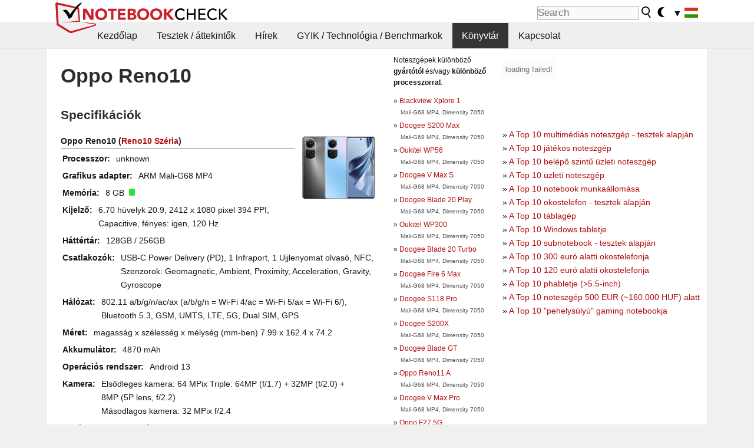

--- FILE ---
content_type: text/html; charset=utf-8
request_url: https://www.notebookcheck-hu.com/Oppo-Reno10.737329.0.html
body_size: 25882
content:
<!DOCTYPE html>
<html lang="hu">
<head>

<meta charset="utf-8">





<meta name="generator" content="TYPO3 CMS">
<meta name="ROBOTS" content="INDEX,FOLLOW">
<meta name="description" content="Itt találhatóak meg tesztjeink, áttekintőink illetve más egyéb információk a  Oppo Reno10 of the series Reno10 noteszgépről.">
<meta name="content-language" content="hu">
<meta name="keywords" content="külsős, könyvtár, magazin, honlap, teszt, áttekintés Oppo, Reno10, Reno10.,notebook, laptop, noteszgép, áttekintő, áttekintések, teszt, tesztek, jelentés, netbook, benchmark, benchmarks, grafikus kártya, processzor, okostelefon, tablet, táblagép, noteszgép, cpu, gpu, grafikus meghajtó, grafikus adapter, teljesítmény-értékelés, teljesítmény értékelés">


<link rel="stylesheet" type="text/css" href="fileadmin/templates/nbc_v5/notebookcheck.min.css?1769160247" media="all">







<title>Oppo Reno10 - Notebookcheck Magyarország</title><link rel="icon" href="/fileadmin/templates/nbc_v5/images/logo_nbc_small_shaded_interior_white.svg" type="image/svg+xml" sizes="any">
<link rel="icon" href="/fileadmin/templates/nbc_v5/images/logo_nbc_small_interior_white_192px.png" type="image/png" sizes="192x192">
<link rel="apple-touch-icon" sizes="180x180" href="/logo_nbc_small_shaded_interior_white_rectangular_180px.png">
<link rel="icon" href="/fileadmin/templates/nbc_v5/images/favicon.ico" type="image/ico">
<link rel="shortcut icon" href="/fileadmin/templates/nbc_v5/images/favicon.ico" type="image/ico">
<link rel="icon" type="image/png" sizes="32x32" href="/fileadmin/templates/nbc_v5/images/favicon-32x32.png">
<link rel="icon" type="image/png" sizes="16x16" href="/fileadmin/templates/nbc_v5/images/favicon-16x16.png">
<link rel="manifest" href="/site.webmanifest">
<link rel="mask-icon" href="logo_nbc_small_bw_touchicon.svg" color="red">
<meta name="msapplication-TileColor" content="#ffffff">
<meta name="msapplication-TileImage" content="/mstile-144x144.png">
<meta name="nbc_data_cached" content="26.01.2026 20:04" ><script async src="https://fundingchoicesmessages.google.com/i/pub-9885689965057708?ers=1"></script><script>(function() {function signalGooglefcPresent() {if (!window.frames['googlefcPresent']) {if (document.body) {const iframe = document.createElement('iframe'); iframe.style = 'width: 0; height: 0; border: none; z-index: -1000; left: -1000px; top: -1000px;'; iframe.style.display = 'none'; iframe.name = 'googlefcPresent'; document.body.appendChild(iframe);} else {setTimeout(signalGooglefcPresent, 0);}}}signalGooglefcPresent();})();</script><script data-cfasync="false">
window.googletag = window.googletag || { cmd: [] };

googletag.cmd.push(function() {

var mapping_billb = googletag.sizeMapping().
addSize([0, 0], []).
addSize([800, 300], [[800, 250],[728, 90]]).
addSize([970, 300], [[970, 250],[970, 90],[800, 250],[728, 90]]).
addSize([1100, 500], [[1100, 300],[970, 250],[970, 90],[800, 250],[728, 90]]).build();

var mapping_skys = googletag.sizeMapping().
addSize([0, 0], []).
addSize([1220, 500], [160, 600]).
addSize([1500, 500], [[300, 1050],[300, 600],[300, 250],[160, 600]]).build();

var mapping_topb = googletag.sizeMapping().
addSize([1160,200], [[728,90],[468,60],[320,100],[320,50],[300,50]]).
addSize([0, 0], []).
build();

var mapping_mainframe = googletag.sizeMapping().
addSize([0, 0], [[200, 200],[320, 50],[300, 50]]).
addSize([336, 400], [[300, 250], [336, 280], [250, 360], [200, 200], [320, 50], [300, 50]]).
addSize([1100, 600], [[240,400], [300, 600], [160, 600], [728, 200], [300, 250], [336, 280], [250, 360], [200, 200], [320, 50], [300, 50]]).build();

var mapping_lowerads = googletag.sizeMapping().
addSize([0,0], [[220,90],[250,250],[300,50],[300,100],[320,100]]).
addSize([728,300], [[220,90],[250,250],[300,50],[300,100],[320,100],[468,60],[728,90]]).
addSize([1100,300], [[220,90],[250,250],[300,50],[300,100],[320,100],[468,60],[728,90],[750,100],[750,200],[750,300],[764,100],[930,180],[970,90],[970,250],[1100,300]]).build();

var mapping_leftb = googletag.sizeMapping().
addSize([0, 0], []).
addSize([1450, 500], [[120, 700],[120, 600],[160, 600]]).build();

googletag.defineSlot('/1066427/OL_ContentAd', [[180, 150], [234, 60], [336, 280], [300, 250], [292, 30], [88, 31], [300, 50], [300, 31], [120, 60], [300, 100]], 'div-gpt-ad-1414573626553-1').addService(googletag.pubads());
googletag.defineSlot('/1066427/OL_Skyscraper', [[160, 600], [300, 1050], [300, 600], [300, 250]], 'div-gpt-ad-1414573626553-6').defineSizeMapping(mapping_skys).addService(googletag.pubads());
googletag.defineSlot('/1066427/OL_MidMainframe', [[200, 200], [240, 400], [250, 360], [300, 250], [300, 600], [336, 280], [160, 600], [320, 50], [300, 50]], 'div-gpt-ad-1414573626553-5').defineSizeMapping(mapping_mainframe).addService(googletag.pubads());
googletag.defineSlot('/1066427/OL_MidMainFrame2', [[200, 200], [240, 400], [250, 360], [300, 250], [300, 600], [336, 280], [160, 600], [320, 50], [300, 50]], 'div-gpt-ad-1414573626553-8').defineSizeMapping(mapping_mainframe).addService(googletag.pubads());
googletag.defineSlot('/1066427/OL_MidMainFrame3', [[200, 200], [240, 400], [250, 360], [300, 250], [300, 600], [336, 280], [160, 600], [320, 50], [300, 50]], 'div-gpt-ad-1414573626553-9').defineSizeMapping(mapping_mainframe).addService(googletag.pubads());
googletag.defineSlot('/1066427/OL_LowestMainFrame', [300, 250], 'div-gpt-ad-1414573626553-14').defineSizeMapping(mapping_mainframe).addService(googletag.pubads());
googletag.defineSlot('/1066427/OL_LeftBanner', [[160, 600], [300, 1050], [300, 600], [300, 250]], 'div-gpt-ad-1414573626553-11').defineSizeMapping(mapping_skys).addService(googletag.pubads());
googletag.defineSlot('/1066427/OL_LowerAd', [[220,90],[250,250],[300,50],[300,100],[320,100],[468,60],[728,90],[750,100],[750,200],[750,300],[764,100],[930,180],[970,90],[970,250],[1100,300]], 'div-gpt-ad-1414573626553-3').defineSizeMapping(mapping_lowerads).addService(googletag.pubads());
googletag.defineSlot('/1066427/footertag', [[220,90],[250,250],[300,50],[300,100],[320,100],[468,60],[728,90],[750,100],[750,200],[750,300],[764,100],[930,180],[970,90],[970,250],[1100,300]], 'div-gpt-ad-1414573626553-13').defineSizeMapping(mapping_lowerads).addService(googletag.pubads());
googletag.defineSlot('/1066427/OL_InContent', [[220,90],[250,250],[300,50],[300,100],[320,100],[468,60],[728,90],[738,150]], 'div-gpt-ad-1414573626553-15').addService(googletag.pubads());
});
</script>
<script>
googletag.cmd.push(function() {
googletag.pubads().setTargeting("pageuid", "737329");
googletag.pubads().setTargeting("domain", "https://www.notebookcheck-hu.com/");
googletag.pubads().setTargeting("language", "hu");
googletag.pubads().setTargeting("layout", "0");
googletag.pubads().setTargeting("pagetype", "2");
});
</script>

<meta property="og:type" content="article">
<meta property="og:title" content="Oppo Reno10">
<meta property="og:description" content="Itt találhatóak meg tesztjeink, áttekintőink illetve más egyéb információk a  Oppo Reno10 of the series Reno10 noteszgépről.">
<meta property="og:locale" content="hu_HU.UTF-8">
<meta property="article:author" content="Stefan Hinum">
<meta property="og:site_name" content="Notebookcheck">
<meta property="og:url" content="https://www.notebookcheck-hu.com/Oppo-Reno10.737329.0.html">
<script type="application/ld+json">{
    "@context": "http://schema.org/",
    "@type": "Article",
    "mainEntityOfPage": "https://www.notebookcheck-hu.com/Oppo-Reno10.737329.0.html",
    "inLanguage": "hu",
    "headline": "Oppo Reno10",
    "datePublished": "2023-07-30T09:34:54+02:00",
    "dateModified": "2023-07-30T09:34:54+02:00",
    "description": "Itt tal\u00e1lhat\u00f3ak meg tesztjeink, \u00e1ttekint\u0151ink illetve m\u00e1s egy\u00e9b inform\u00e1ci\u00f3k a  Oppo Reno10 of the series Reno10 noteszg\u00e9pr\u0151l.",
    "author": {
        "@type": "Person",
        "name": "Stefan Hinum",
        "url": ""
    },
    "publisher": {
        "@type": "Organization",
        "logo": {
            "@type": "ImageObject",
            "url": "https://www.notebookcheck.com/fileadmin/templates/images/nbc_logo_small.png"
        },
        "name": "Notebookcheck"
    }
}</script>
<script data-cfasync="false">
  window.snigelPubConf = {
    "adengine": {
      "activeAdUnits": ["Sidebar_1","Sidebar_2","Sidebar_3","Bottom_Leaderboard","Video_Outstream","Mobile_Top","Mobile_adhesion","siderail_left","siderail_rigth"],
      "additionalGptAdSlotIds": ["div-gpt-ad-1560233850512-0", "div-gpt-ad-1414573626553-1", "div-gpt-ad-1414573626553-3", "div-gpt-ad-1414573626553-5", "div-gpt-ad-1414573626553-8", "div-gpt-ad-1414573626553-9", "div-gpt-ad-1414573626553-13", "div-gpt-ad-1414573626553-14", "div-gpt-ad-1414573626553-15"]
    }
  }
</script><script async data-cfasync="false" src="https://cdn.snigelweb.com/adengine/notebookcheck.net/loader.js"></script><script>
function nbc_pagecall() {
  var cookie = document.cookie.split(";");
  var call = 0;
  for(var i=0; i<cookie.length; i++) {
    var c = cookie[i];
    while (c.charAt(0)==' ') c = c.substring(1);
    if (c.indexOf("nbc_call=") == 0) call = c.substring(9,c.length);
  }
  call = parseInt(call);
  call++;
  if (call>2) call=3; // only 1, 2 or 3 as options
  googletag.cmd.push(function() {googletag.pubads().setTargeting("pagecall", String(call));});
  var expires = new Date();
  var days = 1;
  expires.setTime(expires.getTime() + (days*24*60*60*1000));
  document.cookie="nbc_call="+call+"; expires="+expires.toUTCString()+";path=/; SameSite=lax";
}
nbc_pagecall();
</script><script>  
function toggleMe(a){
var e=document.getElementById(a);  
if(e.style.display=="none" || e.style.maxHeight!=""){
 e.style.display="block";
 e.style.maxHeight="";
 if (document.getElementById(a+"_a1")) document.getElementById(a+"_a1").style.display="none";
 if (document.getElementById(a+"_a2")) document.getElementById(a+"_a2").style.display="";
 if (document.getElementById(a+"_gr")) document.getElementById(a+"_gr").style.display="none";
} else {
 e.style.display="none";
 if (document.getElementById(a+"_a1")) document.getElementById(a+"_a1").style.display="";
 if (document.getElementById(a+"_a2")) document.getElementById(a+"_a2").style.display="none";
 if (document.getElementById(a+"_gr")) document.getElementById(a+"_gr").style.display="";
}
return false;}
</script><link rel="canonical" href="https://www.notebookcheck-hu.com/Oppo-Reno10.737329.0.html">
  <meta http-equiv="Content-Script-Type" content="text/javascript" />
  <meta http-equiv="Content-Style-Type" content="text/css" />
  <meta name="viewport" content="width=device-width, initial-scale=1" />
<script async src="https://www.googletagmanager.com/gtag/js?id=G-XLBGPKWB3N"></script>
<script>
  window.dataLayer = window.dataLayer || [];
  function gtag(){dataLayer.push(arguments);}
  gtag('js', new Date());
  gtag('config', 'G-XLBGPKWB3N',{'author':'Stefan Hinum','pagetype':'2','subpagetype':'0','responsible':'0'});
  gtag('event','externalreview',{'pagetype':'2'});</script><script data-sdk="l/1.1.11" data-cfasync="false" src="https://html-load.com/loader.min.js"></script>

<script>(function(){function t(){const n=["138630myoZBk","forEach","Failed to load script: ","getBoundingClientRect","width: 100vw; height: 100vh; z-index: 2147483647; position: fixed; left: 0; top: 0;","link,style","url","Script not found","as_modal_loaded","https://report.error-report.com/modal?eventId=","16786TcmGxT","as_","now","connection","setItem","appendChild","width","type","VGhlcmUgd2FzIGEgcHJvYmxlbSBsb2FkaW5nIHRoZSBwYWdlLiBQbGVhc2UgY2xpY2sgT0sgdG8gbGVhcm4gbW9yZS4=","write","https://","_fa_","textContent","addEventListener","Fallback Failed","concat","contains","10xAiBrV","remove","localStorage","split","name","href","message","display","documentElement","location","removeEventListener","getComputedStyle","recovery","check","script","https://report.error-report.com/modal?eventId=&error=Vml0YWwgQVBJIGJsb2NrZWQ%3D&domain=","onLine","host","querySelectorAll","2155698KMMbFy","170776OsGhHy","title",'/loader.min.js"]',"none","5350LkXazP","createElement","loader-check","style","https://error-report.com/report","currentScript","hostname","reload","append","245nBguiZ","error","7765587BWFbHQ","close-error-report","last_bfa_at","btoa","height","as_index","loader_light","1264110AkdKmx","from","iframe","toString","/loader.min.js","&domain=","src","3593828ajHNXs","data","rtt","10WqcZJl","charCodeAt","text","Cannot find currentScript","&error=","querySelector","https://report.error-report.com/modal?eventId=&error=","&url=","attributes","length","POST","setAttribute","outerHTML","map",'script[src*="//',"searchParams","value"];return(t=function(){return n})()}function n(o,e){const r=t();return(n=function(t,n){return r[t-=398]})(o,e)}(function(){const o=n,e=t();for(;;)try{if(480437===-parseInt(o(455))/1*(parseInt(o(482))/2)+parseInt(o(405))/3+-parseInt(o(435))/4+parseInt(o(438))/5*(parseInt(o(428))/6)+parseInt(o(419))/7*(-parseInt(o(406))/8)+parseInt(o(421))/9+-parseInt(o(410))/10*(-parseInt(o(465))/11))break;e.push(e.shift())}catch(t){e.push(e.shift())}})(),(()=>{"use strict";const t=n,o=t=>{const o=n;let e=0;for(let n=0,r=t[o(447)];n<r;n++)e=(e<<5)-e+t[o(439)](n),e|=0;return e},e=class{static[t(399)](){const n=t;var e,r;let c=arguments[n(447)]>0&&void 0!==arguments[0]?arguments[0]:n(398),a=!(arguments[n(447)]>1&&void 0!==arguments[1])||arguments[1];const i=Date[n(467)](),s=i-i%864e5,d=s-864e5,l=s+864e5,u=n(466)+o(c+"_"+s),w=n(466)+o(c+"_"+d),m=n(466)+o(c+"_"+l);return u!==w&&u!==m&&w!==m&&!(null!==(e=null!==(r=window[u])&&void 0!==r?r:window[w])&&void 0!==e?e:window[m])&&(a&&(window[u]=!0,window[w]=!0,window[m]=!0),!0)}};function r(o,e){const r=t;try{window[r(484)][r(469)](window[r(491)][r(403)]+r(476)+btoa(r(423)),Date[r(467)]()[r(431)]())}catch(t){}try{!async function(t,o){const e=r;try{if(await async function(){const t=n;try{if(await async function(){const t=n;if(!navigator[t(402)])return!0;try{await fetch(location[t(487)])}catch(t){return!0}return!1}())return!0;try{if(navigator[t(468)][t(437)]>1e3)return!0}catch(t){}return!1}catch(t){return!1}}())return;const r=await async function(t){const o=n;try{const n=new URL(o(414));n[o(453)][o(418)](o(472),o(427)),n[o(453)][o(418)](o(407),""),n[o(453)][o(418)](o(488),t),n[o(453)][o(418)](o(461),location[o(487)]);const e=await fetch(n[o(487)],{method:o(448)});return await e[o(440)]()}catch(t){return o(420)}}(t);document[e(404)](e(460))[e(456)]((t=>{const n=e;t[n(483)](),t[n(477)]=""}));let a=!1;window[e(478)](e(488),(t=>{const n=e;n(463)===t[n(436)]&&(a=!0)}));const i=document[e(411)](e(430));i[e(434)]=e(464)[e(480)](r,e(442))[e(480)](btoa(t),e(433))[e(480)](o,e(445))[e(480)](btoa(location[e(487)])),i[e(449)](e(413),e(459)),document[e(490)][e(470)](i);const s=t=>{const n=e;n(422)===t[n(436)]&&(i[n(483)](),window[n(492)](n(488),s))};window[e(478)](e(488),s);const d=()=>{const t=e,n=i[t(458)]();return t(409)!==window[t(493)](i)[t(489)]&&0!==n[t(471)]&&0!==n[t(425)]};let l=!1;const u=setInterval((()=>{if(!document[e(481)](i))return clearInterval(u);d()||l||(clearInterval(u),l=!0,c(t,o))}),1e3);setTimeout((()=>{a||l||(l=!0,c(t,o))}),3e3)}catch(n){c(t,o)}}(o,e)}catch(t){c(o,e)}}function c(n,o){const e=t;try{const t=atob(e(473));!1!==confirm(t)?location[e(487)]=e(444)[e(480)](btoa(n),e(433))[e(480)](o,e(445))[e(480)](btoa(location[e(487)])):location[e(417)]()}catch(t){location[e(487)]=e(401)[e(480)](o)}}(()=>{const n=t,o=t=>n(457)[n(480)](t);let c="";try{var a,i;null===(a=document[n(415)])||void 0===a||a[n(483)]();const t=null!==(i=function(){const t=n,o=t(426)+window[t(424)](window[t(491)][t(416)]);return window[o]}())&&void 0!==i?i:0;if(!e[n(399)](n(412),!1))return;const s="html-load.com,fb.html-load.com,content-loader.com,fb.content-loader.com"[n(485)](",");c=s[0];const d=document[n(443)](n(452)[n(480)](s[t],n(408)));if(!d)throw new Error(n(462));const l=Array[n(429)](d[n(446)])[n(451)]((t=>({name:t[n(486)],value:t[n(454)]})));if(t+1<s[n(447)])return function(t,o){const e=n,r=e(426)+window[e(424)](window[e(491)][e(416)]);window[r]=o}(0,t+1),void function(t,o){const e=n;var r;const c=document[e(411)](e(400));o[e(456)]((t=>{const n=e;let{name:o,value:r}=t;return c[n(449)](o,r)})),c[e(449)](e(434),e(475)[e(480)](t,e(432))),document[e(474)](c[e(450)]);const a=null===(r=document[e(415)])||void 0===r?void 0:r[e(450)];if(!a)throw new Error(e(441));document[e(474)](a)}(s[t+1],l);r(o(n(479)),c)}catch(t){try{t=t[n(431)]()}catch(t){}r(o(t),c)}})()})();})();</script>
<style>img.tx-nbc2fe-ersingle-image {margin-left:10px; margin-bottom:10px}div.ersingle_erelement {padding-bottom:5px;margin-bottom:5px;border-bottom: 1px dashed #DDDDDD}div.ersingle_erelement_own {background-color:var(--background-color-light);padding-bottom:5px;margin-bottom:5px;border-bottom: 1px dashed #DDDDDD}</style>
<meta name="googlebot-news" content="noindex" />
<style >div.specs{font-weight:bold;float:left;margin-right:10px}div.specs:after{content:": "}div.specs_header{font-weight:bold;margin-bottom:2px;border-bottom:2px solid #bfbfbf}span.specs_header_barebone{color:#aaa;font-weight:normal}div.specs_details{float:left;max-width:80%}div.specs_whole{font-size:0.9em;overflow:hidden;display:inline;}div.specs_element{padding:3px;clear:left;overflow:hidden}@media only screen and (max-width: 764px) {}</style>
<style>
							div.specs_indicator {
							border: 1px solid #aaa;
							width: 8px;
							height: 10px;
							display: inline-block;
						}
						div.specs_indicator_rest {
							background-color:#fff;
							width: 100%;
						}
						div.specs_indicator_color {
							width: 100%;
						}
						</style>
<link rel="stylesheet" type="text/css" href="typo3conf/ext/nbc2bestprice/res/bestprice.css?2026012620" /><script>var $sModPath="typo3conf/ext/nbc2bestprice/mod1/";</script><script>var $typo3Path="";</script><script>var $extPath="typo3conf/ext/nbc2bestprice/";</script><script src="typo3conf/ext/nbc2bestprice/res/bestprice.js?202601262004"></script>
<style>.nbcYTlink{position:absolute;top: calc(50% - 1rem);text-align:center;width:100%;z-index:9999;font-weight:bold;background-color:rgba(255, 255, 255, 0.7)}</style>
<style>.linkedart_type{display:inline-block;min-width:5em;text-align:right;color:#777}.linkedart_linebetween{line-height:0.5em}.linkart_spacer{display:inline-block;width:2em;text-align:center;color:#777}.linkedart_list{margin:1em 0}</style>

<style>
ol.related_ol {list-style-type:decimal;padding-left:18px}
li.related_li {}
span.related_date {color:var(--text-color-muted)}
span.related_pagetype {color:var(--text-color-muted);font-style:italic}
span.related_language {opacity:0.6}
</style>
<style>.socialarea {text-align:center}.socialarea a{color:#fff;display:inline-block;padding:.2em;margin:0 5px;height:2em;border-radius:10%;text-align:center;width:2em;background-color:#ffffff22;}.socialarea a:hover{text-decoration:none}.socialarea img,svg{vertical-align:middle;border:0}.socialarea .share_text{padding:.72em 1em;float:left}.socialarea .share_logo{padding:.1em}a.socialarea_twitter{background-color:black}a.socialarea_facebook{background-color:#3b5998}</style>

		<style type="text/css">
			.errelated_item {margin-left:1em;margin-top:4px;margin-bottom:4px;font-size:1em;}
			.errelated_item:before { content: "» "; margin-left:-1em; }
			.errelated_specs {color:#555555;font-size:0.8em;}
		</style>


<style>
.csc-space-before-15{margin-top: 15px !important;}
</style>
</head>
<body>

<header>

<div id="nbc_topbar">
<a href="/" id="nbc_logotop" title="Notebookcheck Home">
<img class="nbc_logo_alone" src="fileadmin/templates/nbc_v5/images/logo_alone_header.svg" alt="Notebookcheck Logo">
<img class="nbc_logo" src="fileadmin/templates/nbc_v5/images/logo_simplified_unicolor_t.svg" alt="Notebookcheck Logo">
</a>
<div id="nbc_searchbar"><form action="https://www.notebookcheck-hu.com/Google-Search.534538.0.html" id="cse-search-box">
  <input type="hidden" name="cx" value="0ca206fcc3d4989f4" />
  <input type="hidden" name="cof" value="FORID:10" />
  <input type="hidden" name="ie" value="UTF-8" />
  <input id="nbc_searchbar_field" type="text" name="q" size="16" placeholder="Search"/>
  <button  type="submit" name="search" id="nbc_searchbar_button"></button>
</form>

<a href="#" id="darkmodeicon" onclick="setTheme('dark',true);return false;" style="display:inline-block">
<img src="/fileadmin/templates/images/moon-filled.svg" alt="dark mode" width="13" height="17">
</a>
<a href="#" id="lightmodeicon" onclick="setTheme('light',true);return false;" style="display:none">
<img src="/fileadmin/templates/images/sun-filled.svg" alt="light mode" width="13" height="17">
</a>

<div id="nbc_searchbar_lang">
<a href="#footer" onclick="
document.getElementById('langcontainer').classList.toggle('hideEl');
var el = document.getElementById('nbc_menubar');
el.style.overflow='auto';
el.style.height='auto';
el.style.paddingRight='0px';
el2 = document.getElementsByClassName('moremenu');
el2[0].style.display='none';
return false;
">
<span id="nbc_searchbar_la">&#9660;</span>
<img src="/fileadmin/templates/images/svg_flags/hu.svg" width="23" height="17" alt="HU" >
</a>
</div></div>
</div>

<div id="nbc_menubar">
<div id="navigation"><ul><li class="mainmenu" style="width:5em;visibility:hidden">&nbsp;</li><li class="mainmenu"><a href="Magyarorszag-Kezdolap.116488.0.html">Kezdőlap</a></li><li class="mainmenu"><a href="Tesztek-attekintok.116509.0.html">Tesztek / áttekintők</a></li><li class="mainmenu"><a href="Hirek.116503.0.html">Hírek</a></li><li class="mainmenu"><a href="GYIK-Technologia-Benchmarkok.116496.0.html">GYIK / Technológia / Benchmarkok</a></li><li class="mainmenu selected"><a href="Koenyvtar.116492.0.html">Könyvtár</a></li><li class="mainmenu"><a href="Kapcsolat.116490.0.html">Kapcsolat</a></li><li class="moremenu"><a href="#" onclick="
var el = document.getElementById('nbc_menubar');
el.style.overflow='auto';
el.style.height='auto';
el.style.paddingRight='0px';
this.parentNode.style.display='none';
return false;
">...</a></li></ul><nav id="langcontainer" class="hideEl">
  <ul>
<li id="lang_flag_de"><a class="langlink" href="https://www.notebookcheck.com/" hreflang="de"><img src="/fileadmin/templates/images/svg_flags/de.svg" loading="lazy" alt="DE Flag"> Deutsch</a></li>
<li id="lang_flag_en"><a class="langlink" href="https://www.notebookcheck.net/" hreflang="en"><img src="/fileadmin/templates/images/svg_flags/us.svg" loading="lazy" alt="US Flag"> English</a></li>
<li id="lang_flag_es"><a class="langlink" href="https://www.notebookcheck.org/" hreflang="es"><img src="/fileadmin/templates/images/svg_flags/es.svg" loading="lazy" alt="ES Flag"> Español</a></li>
<li id="lang_flag_fr"><a class="langlink" href="https://www.notebookcheck.biz/" hreflang="fr"><img src="/fileadmin/templates/images/svg_flags/fr.svg" loading="lazy" alt="FR Flag"> Français</a></li>
<li id="lang_flag_it"><a class="langlink" href="https://www.notebookcheck.it/" hreflang="it"><img src="/fileadmin/templates/images/svg_flags/it.svg" loading="lazy" alt="IT Flag"> Italiano</a></li>
<li id="lang_flag_nl"><a class="langlink" href="https://www.notebookcheck.nl/" hreflang="nl"><img src="/fileadmin/templates/images/svg_flags/nl.svg" loading="lazy" alt="NL Flag"> Nederlands</a></li>
<li id="lang_flag_pl"><a class="langlink" href="https://www.notebookcheck.pl/" hreflang="pl"><img src="/fileadmin/templates/images/svg_flags/pl.svg" loading="lazy" alt="PL Flag"> Polski</a></li>
<li id="lang_flag_pt"><a class="langlink" href="https://www.notebookcheck.info/" hreflang="pt"><img src="/fileadmin/templates/images/svg_flags/pt.svg" loading="lazy" alt="PT Flag"> Português</a></li>
<li id="lang_flag_ru"><a class="langlink" href="https://www.notebookcheck-ru.com/" hreflang="ru"><img src="/fileadmin/templates/images/svg_flags/ru.svg" loading="lazy" alt="RU Flag"> Русский</a></li>
<li id="lang_flag_tr"><a class="langlink" href="https://www.notebookcheck-tr.com/" hreflang="tr"><img src="/fileadmin/templates/images/svg_flags/tr.svg" loading="lazy" alt="TR Flag"> Türkçe</a></li>
<li id="lang_flag_se"><a class="langlink" href="https://www.notebookcheck.se/" hreflang="se"><img src="/fileadmin/templates/images/svg_flags/se.svg" loading="lazy" alt="SE Flag"> Svenska</a></li>
<li id="lang_flag_cn"><a class="langlink" href="https://www.notebookcheck-cn.com/" hreflang="zh"><img src="/fileadmin/templates/images/svg_flags/cn.svg" loading="lazy" alt="CN Flag"> Chinese</a></li>
<li id="lang_flag_hu"><a class="langlink" href="https://www.notebookcheck-hu.com/" hreflang="hu"><img src="/fileadmin/templates/images/svg_flags/hu.svg" loading="lazy" alt="HU Flag"> Magyar</a></li>
</ul>
</nav><script>document.getElementById('lang_flag_hu').classList.toggle('selected');</script></div>
</div>

</header>

<div id="nbc_bb"></div>


<main>
<div id="nbc_intro"></div>
<div id="nbc_main">

 <div id="nbc_topb"></div>
 <div id="nbc_skys"><div id="adngin-siderail_rigth-0"></div></div>
 <div id="nbc_leftb"><div id="adngin-siderail_left-0" style="float:right"></div></div>

 <div id="nbc_contentcontainer">

  <div id="nbc_contentcolumns">
   <div id="nbc_breadcrumb"></div>
   <div id="nbc_maincontent">
    <div id="content"><div id="c10061589" class="ttcl_10 csc-frame csc-frame-indent"><div class="tx-nbc2fe-pi1">
		<h1 style="font-size:2.1em">Oppo Reno10</h1><h2 style="margin-top:0">Specifikációk</h2><a href="uploads/tx_nbc2/Oppo_Reno10.jpg" class="lightbox" data-fancybox="lightbox" target="_blank"><img src="typo3temp/_processed_/5/3/csm_Oppo_Reno10_52035f5e33.jpg" width="150" height="113"  class="tx-nbc2fe-ersingle-image" align="right"  alt="Oppo Reno10" title="Oppo Reno10" ></a><div class="specs_whole "><div class="specs_header">Oppo&nbsp;Reno10 (<a href="Oppo-Reno10-szeria.737341.0.html">Reno10 Széria</a>)</div><div class="specs_element"><div class="specs">Processzor</div><div class="specs_details">unknown</div></div><div class="specs_element"><div class="specs">Grafikus adapter</div><div class="specs_details">ARM Mali-G68 MP4</div></div><div class="specs_element"><div class="specs">Memória</div><div class="specs_details">8&nbsp;GB&nbsp; <div class="specs_indicator"><div class="specs_indicator_rest" style="height:0%"></div><div class="specs_indicator_color" style="height:100%; background-color:#00ff00"></div></div></div></div><div class="specs_element"><div class="specs">Kijelző</div><div class="specs_details">6.70 hüvelyk 20:9, 2412 x 1080 pixel 394 PPI, Capacitive, fényes:&nbsp;igen, 120&nbsp;Hz</div></div><div class="specs_element"><div class="specs">Háttértár</div><div class="specs_details"> 128GB / 256GB</div></div><div class="specs_element"><div class="specs">Csatlakozók</div><div class="specs_details">USB-C Power Delivery (PD), 1 Infraport, 1 Ujjlenyomat olvasó, NFC, Szenzorok: Geomagnetic, Ambient, Proximity, Acceleration, Gravity, Gyroscope</div></div><div class="specs_element"><div class="specs">Hálózat</div><div class="specs_details">802.11 a/b/g/n/ac/ax (a/b/g/n = Wi-Fi&nbsp;4/ac = Wi-Fi&nbsp;5/ax = Wi-Fi&nbsp;6/), Bluetooth 5.3, GSM, UMTS, LTE, 5G, Dual SIM, GPS</div></div><div class="specs_element"><div class="specs">Méret</div><div class="specs_details">magasság x szélesség x mélység (mm-ben) 7.99 x 162.4 x 74.2</div></div><div class="specs_element"><div class="specs">Akkumulátor</div><div class="specs_details">4870&nbsp;mAh</div></div><div class="specs_element"><div class="specs">Operációs rendszer</div><div class="specs_details">Android 13</div></div><div class="specs_element"><div class="specs">Kamera</div><div class="specs_details">Elsődleges kamera: 64 MPix Triple: 64MP (f/1.7) + 32MP (f/2.0) + 8MP (5P lens, f/2.2)<br>Másodlagos kamera: 32 MPix f/2.4</div></div><div class="specs_element"><div class="specs">További jellegzetességek</div><div class="specs_details">Billentyűzet: OnScreen</div></div><div class="specs_element"><div class="specs">Súly</div><div class="specs_details">185&nbsp;g</div></div></div><p style="font-size:1px;height:1px;clear:left;padding:0px;margin:0px;">&nbsp;</p><div style="text-align:center;"></div><script>load_pricecompare("339485","0509309001769454241","hu","left");</script><h2 id="h_pricecompare_339485_0509309001769454241">Price comparison</h2>
									<p id="modelname_pricecompare_left_339485_0509309001769454241" class="pc_modelname"></p><div id="pricecompare_table_review_left_339485_0509309001769454241" class="left"></div><div class="hreview-aggregate" style="clear:left;">
                    <span class="item" style="display:none;"><span class="fn">Oppo Reno10</span></span>
                    <b>Átlagos pontszám:</b> <span style="color:#83af4b; font-weight:bold; font-size:large; border: 0px dotted #999999;padding: 0px;" class="rating"><span class="average">77.7%</span> - jó</span><br><small>Átlag 
                    <span class="votes">23</span> pontszámok (kezdő érték
                        <span class="count">65</span> tesztek)</small></div>
<div style="color:var(--text-color-muted); font-style:italic; clear:left;">ár:&nbsp;80%, teljesítmény:&nbsp;71%, jellegzetességek:&nbsp;78%, kijelző:&nbsp;78% mobilitás:&nbsp;167%, összeszerelés:&nbsp;82%, ergonómia:&nbsp;83%, kibocsájtás:&nbsp;-&nbsp;%</div><div id="div-gpt-ad-1587636523902-0"><script>googletag.cmd.push(function() { googletag.display("div-gpt-ad-1587636523902-0"); });</script></div><script type="application/ld+json">{
    "@context": "http://schema.org/",
    "@type": "Product",
    "name": "Oppo Reno10",
    "inLanguage": "hu",
    "brand": {
        "@type": "Brand",
        "name": "Oppo"
    },
    "image": {
        "@type": "ImageObject",
        "width": 1200,
        "height": 675,
        "url": "https://www.notebookcheck.net/typo3temp/_processed_/5/3/csm_Oppo_Reno10_52035f5e33.jpg"
    },
    "aggregateRating": {
        "itemReviewed": 65,
        "@type": "AggregateRating",
        "ratingCount": 23,
        "worstRating": 0,
        "bestRating": 100,
        "ratingValue": 77.700000000000003
    }
}</script>
<h2>Tesztek a következőre Oppo Reno10</h2><div class="ersingle_erelement"><span style="color:#83af4b; font-size:medium; float:left; padding:5px;" class="rating"><span class="average">80%</span></span> <b>OPPO Reno 10 Review – A budget-friendly Oppo</b><br>Forrás: <a href='https://amateurphotographer.com/review/oppo-reno-10-review/' rel='nofollow' target='_BLANK'>Amateur Photographer</a> <img src="https://www.notebookcheck-hu.com/typo3conf/ext/nbc2div/images/lang_s_2.gif" border="0" alt="Angol" /> <a href="https://translate.google.com/translate?tl=HU&sl=EN&hl=HU&js=y&prev=hp&u=https%3A%2F%2Famateurphotographer.com%2Freview%2Foppo-reno-10-review%2F" rel="nofollow" target="_BLANK">EN&rarr;HU</a><br>While this smartphone will not disrupt the big names on the market, it is a decent affordable option among its peers. The triple lens setup offers good picture quality, with the 1x lens producing fine results, and the 2x “telephoto” option also doing very well. The ultrawide isn’t the best on the market, but it’s not bad. Video isn’t very impressive, but is likely to be good enough for grabbing occasional clips. There are some things missing here – not a surprise considering the price – such as raw format shooting, macro focusing and a higher resolution screen – but it’s a good buy if you can live without those things.<br> Egyéni teszt, online elérhetőség, Közepes, Dátum: 09/12/2024<br><b>Értékelés:</b> <b>Összpontszám</b>: 80%</div><div class="ersingle_erelement"><span style="color:#83af4b; font-size:medium; float:left; padding:5px;" class="rating"><span class="average">80%</span></span> <b>OPPO Reno 10 Review – Budget Oppo scores</b><br>Forrás: <a href='https://amateurphotographer.com/review/oppo-reno-10-review/' rel='nofollow' target='_BLANK'>Amateur Photographer</a> <img src="https://www.notebookcheck-hu.com/typo3conf/ext/nbc2div/images/lang_s_2.gif" border="0" alt="Angol" /> <a href="https://translate.google.com/translate?tl=HU&sl=EN&hl=HU&js=y&prev=hp&u=https%3A%2F%2Famateurphotographer.com%2Freview%2Foppo-reno-10-review%2F" rel="nofollow" target="_BLANK">EN&rarr;HU</a><br>While this smartphone will not disrupt the big names on the market, it is a decent affordable option among its peers. The triple lens setup offers good picture quality, with the 1x lens producing fine results, and the 2x “telephoto” option also doing very well too. The ultrawide isn’t the best on the market, but it’s not too bad either. Video isn’t very impressive, but if you’re only grabbing the odd clip, it’s likely to be good enough for what you need. There are some things missing here – not a surprise considering the price – such as raw format shooting, macro focusing and a higher resolution screen – but if you can live without those things, then it’s a good buy.<br> Egyéni teszt, online elérhetőség, Közepes, Dátum: 06/04/2024<br><b>Értékelés:</b> <b>Összpontszám</b>: 80%</div><div class="ersingle_erelement"><span style="color:#83af4b; font-size:medium; float:left; padding:5px;" class="rating"><span class="average">80%</span></span> <b>Oppo Reno 10 review: cheap with a catch</b><br>Forrás: <a href='https://www.techradar.com/phones/oppo-reno-10-review-cheap-with-a-catch' rel='nofollow' target='_BLANK'>Techradar</a> <img src="https://www.notebookcheck-hu.com/typo3conf/ext/nbc2div/images/lang_s_2.gif" border="0" alt="Angol" /> <a href="https://translate.google.com/translate?tl=HU&sl=EN&hl=HU&js=y&prev=hp&u=https%3A%2F%2Fwww.techradar.com%2Fphones%2Foppo-reno-10-review-cheap-with-a-catch" rel="nofollow" target="_BLANK">EN&rarr;HU</a><br>The Oppo Reno 10 presents an almost-flawless package with a long-lasting battery, handy chipset, good-looking screen, premium design, fast charging and incredibly competitive price. Unfortunately it falls far short in the camera department, despite borrowing a lens from premium phones, and it's plagued with bloatware that you'll have to remove when you boot up the phone.<br> Egyéni teszt, online elérhetőség, Hosszú, Dátum: 04/26/2024<br><b>Értékelés:</b> <b>Összpontszám</b>: 80% ár: 80% teljesítmény: 70% kijelző: 70% mobilitás: 80% összeszerelés: 80%</div><div class="ersingle_erelement"><span style="color:#afa44b; font-size:medium; float:left; padding:5px;" class="rating"><span class="average">70%</span></span> <b>Oppo Reno10 review: sleek design and sharp screen's attraction tempered by mediocre camera</b><br>Forrás: <a href='https://www.creativebloq.com/reviews/oppo-reno10' rel='nofollow' target='_BLANK'>Creative Bloq</a> <img src="https://www.notebookcheck-hu.com/typo3conf/ext/nbc2div/images/lang_s_2.gif" border="0" alt="Angol" /> <a href="https://translate.google.com/translate?tl=HU&sl=EN&hl=HU&js=y&prev=hp&u=https%3A%2F%2Fwww.creativebloq.com%2Freviews%2Foppo-reno10" rel="nofollow" target="_BLANK">EN&rarr;HU</a><br>The Oppo Reno10 has a big, bright curved screen and is light and comfortable to hold and carry, but it feels like it's missing a standout feature to set itself apart in the frantically contested midrange phone field. The camera is merely serviceable and the underpowered processor won't make it a go-to gaming phone, so your choice will come down to aesthetics.<br> Egyéni teszt, online elérhetőség, Közepes, Dátum: 12/06/2023<br><b>Értékelés:</b> <b>Összpontszám</b>: 70%</div><div class="ersingle_erelement"><span style="color:#83af4b; font-size:medium; float:left; padding:5px;" class="rating"><span class="average">80%</span></span> <b>Oppo Reno 10 5G Smartphone Review</b><br>Forrás: <a href='https://www.ephotozine.com/article/oppo-reno-10-5g-smartphone-review-36681' rel='nofollow' target='_BLANK'>ePhotozine</a> <img src="https://www.notebookcheck-hu.com/typo3conf/ext/nbc2div/images/lang_s_2.gif" border="0" alt="Angol" /> <a href="https://translate.google.com/translate?tl=HU&sl=EN&hl=HU&js=y&prev=hp&u=https%3A%2F%2Fwww.ephotozine.com%2Farticle%2Foppo-reno-10-5g-smartphone-review-36681" rel="nofollow" target="_BLANK">EN&rarr;HU</a><br>The Oppo Reno 10 5G is a mid-range smartphone that ticks plenty of boxes with its price, telephoto lens and decent battery particularly standing out. It's also a lovely-looking device but with so much competition out there, it just doesn't do quite enough to stand out. However, as an alternative option, the Oppo Reno 10 5G is worth a look.<br> Egyéni teszt, online elérhetőség, Nagyon hosszú, Dátum: 10/24/2023<br><b>Értékelés:</b> <b>Összpontszám</b>: 80% ár: 90% teljesítmény: 80%</div><div class="ersingle_erelement"><span style="color:#83af4b; font-size:medium; float:left; padding:5px;" class="rating"><span class="average">80%</span></span> <b>Oppo Reno 10 Review</b><br>Forrás: <a href='https://amateurphotographer.com/review/oppo-reno-10-review/' rel='nofollow' target='_BLANK'>Amateur Photographer</a> <img src="https://www.notebookcheck-hu.com/typo3conf/ext/nbc2div/images/lang_s_2.gif" border="0" alt="Angol" /> <a href="https://translate.google.com/translate?tl=HU&sl=EN&hl=HU&js=y&prev=hp&u=https%3A%2F%2Famateurphotographer.com%2Freview%2Foppo-reno-10-review%2F" rel="nofollow" target="_BLANK">EN&rarr;HU</a><br>While this is not a smartphone that’s going to trouble the big names on the market, if you don’t have a huge budget to play with it’s certainly one which is worth looking at. The triple lens setup offers good picture quality, with the 1x lens producing fine results, and the 2x “telephoto” option also doing very well too. The ultrawide isn’t the best on the market, but it’s not too bad either. Video isn’t very impressive, but if you’re only grabbing the odd clip, it’s likely to be good enough for what you need. There are some things missing here – not a surprise considering the price – such as raw format shooting, macro focusing and a higher resolution screen – but if you can live without those things, then it’s a good buy.<br> Egyéni teszt, online elérhetőség, Hosszú, Dátum: 10/17/2023<br><b>Értékelés:</b> <b>Összpontszám</b>: 80%</div><div class="ersingle_erelement"><span style="color:#83af4b; font-size:medium; float:left; padding:5px;" class="rating"><span class="average">80%</span></span> <b>Oppo Reno 10 5G review: Long-lasting and far-shooting</b><br>Forrás: <a href='https://www.expertreviews.co.uk/mobile-phones/oppo-reno-10-5g-review' rel='nofollow' target='_BLANK'>Expert Reviews</a> <img src="https://www.notebookcheck-hu.com/typo3conf/ext/nbc2div/images/lang_s_2.gif" border="0" alt="Angol" /> <a href="https://translate.google.com/translate?tl=HU&sl=EN&hl=HU&js=y&prev=hp&u=https%3A%2F%2Fwww.expertreviews.co.uk%2Fmobile-phones%2Foppo-reno-10-5g-review" rel="nofollow" target="_BLANK">EN&rarr;HU</a><br>If you’re trying to get the most performance for the least money, Oppo’s Reno 10 5G is not going to be the one for you. In that circumstance, I recommend the Xiaomi 12T, where you’re getting a massive leap in performance for the same price. Alternatively, Google’s Pixel 7a isn’t much more expensive and offers better performance than the Reno 10 5G, as well as a clean Android installation and a terrific suite of cameras. Of course, the Pixel 7a doesn’t have a telephoto lens, and it’s here that the Reno 10 5G really finds its niche. Optical zooms are as rare as fairy dust in this price range, and the Reno 10 manages to include a decent sensor with very few corners cut. Add in the extensive battery life and the near-flawless display, and there’s just enough here to make up for the flagging performance. If you care more about a robust camera array than speedy processing, the Oppo Reno 10 5G could well be for you.<br> Egyéni teszt, online elérhetőség, Hosszú, Dátum: 10/11/2023<br><b>Értékelés:</b> <b>Összpontszám</b>: 80%</div><div class="ersingle_erelement"><span style="color:#4baf4e; font-size:medium; float:left; padding:5px;" class="rating"><span class="average">90%</span></span> <b>Oppo Reno 10 5G review</b><br>Forrás: <a href='https://www.techadvisor.com/article/2084360/oppo-reno-10-5g-review.html' rel='nofollow' target='_BLANK'>Tech Advisor</a> <img src="https://www.notebookcheck-hu.com/typo3conf/ext/nbc2div/images/lang_s_2.gif" border="0" alt="Angol" /> <a href="https://translate.google.com/translate?tl=HU&sl=EN&hl=HU&js=y&prev=hp&u=https%3A%2F%2Fwww.techadvisor.com%2Farticle%2F2084360%2Foppo-reno-10-5g-review.html" rel="nofollow" target="_BLANK">EN&rarr;HU</a><br>We spend a lot of our time just looking at our phones, so you may as well get one that’s nice to look at. The Oppo Reno 10 5G is extremely nice to look at, with a combination of a bright, smooth screen and an OS that does its best to make things easy to use. It’s also got a decent set of cameras, long battery life and speedy charging with the adapter even included in the box. For £399 it’s an easy phone to recommend, but an official IP rating would be really nice to have.<br> Egyéni teszt, online elérhetőség, Hosszú, Dátum: 09/29/2023<br><b>Értékelés:</b> <b>Összpontszám</b>: 90%</div><div class="ersingle_erelement"><span style="color:#83af4b; font-size:medium; float:left; padding:5px;" class="rating"><span class="average">80%</span></span> <b>Ausdroid Reviews: OPPO Reno 10 5G – when 10 out of 10 design meets a budget thrifty price tag</b><br>Forrás: <a href='https://ausdroid.net/news/2023/09/24/ausdroid-reviews-oppo-reno-10-5g-when-10-out-of-10-design-meets-a-budget-thrifty-price-tag/' rel='nofollow' target='_BLANK'>Ausdroid</a> <img src="https://www.notebookcheck-hu.com/typo3conf/ext/nbc2div/images/lang_s_2.gif" border="0" alt="Angol" /> <a href="https://translate.google.com/translate?tl=HU&sl=EN&hl=HU&js=y&prev=hp&u=https%3A%2F%2Fausdroid.net%2Fnews%2F2023%2F09%2F24%2Fausdroid-reviews-oppo-reno-10-5g-when-10-out-of-10-design-meets-a-budget-thrifty-price-tag%2F" rel="nofollow" target="_BLANK">EN&rarr;HU</a><br>The OPPO Reno 10 5G does provide a compelling offer to anyone who wants 5G, a great camera, excellent battery life and super fast charging all in a neat package. OPPO has gone far and beyond my expectations and that is a good thing. Granted there are a couple of things that I would like OPPO to look at changing such as adopting more basic Google apps alongside removing or not downloading apps and games it thinks I might want but that is just minor compared to the overall package and experience for the average user. The OPPO Reno 10 5G is available to purchase from the OPPO website, JB Hi-Fi and Officeworks website and stores in either silver grey or ice blue for $749.00.<br> Egyéni teszt, online elérhetőség, Közepes, Dátum: 09/24/2023<br><b>Értékelés:</b> <b>Összpontszám</b>: 80%</div><div class="ersingle_erelement"><span style="color:#83af4b; font-size:medium; float:left; padding:5px;" class="rating"><span class="average">85%</span></span> <b>Oppo Reno 10 5G review: capture the moment</b><br>Forrás: <a href='https://www.gadgetguy.com.au/oppo-reno-10-5g-review-phone/' rel='nofollow' target='_BLANK'>Gadgetguy</a> <img src="https://www.notebookcheck-hu.com/typo3conf/ext/nbc2div/images/lang_s_2.gif" border="0" alt="Angol" /> <a href="https://translate.google.com/translate?tl=HU&sl=EN&hl=HU&js=y&prev=hp&u=https%3A%2F%2Fwww.gadgetguy.com.au%2Foppo-reno-10-5g-review-phone%2F" rel="nofollow" target="_BLANK">EN&rarr;HU</a><br>The Oppo Reno 10 5G is a respectable handset, with a premium look, vibrant display, fast charging and enough grunt for everyday tasks. That said, weighing up the price tag against the spec sheet, it really doesn’t stand out from the crowd. Considering the tight competition in the mid-range Android space, you really need to be making the most of that 32 MP telephoto portrait camera to justify favouring the Reno 10 5G over its rivals. If you tend to reach for your phone because you want to capture the moment, then the Reno 10 5G deserves a place on your shortlist.<br> Egyéni teszt, online elérhetőség, Közepes, Dátum: 09/14/2023<br><b>Értékelés:</b> <b>Összpontszám</b>: 85% ár: 85% teljesítmény: 80% összeszerelés: 85%</div><div class="ersingle_erelement"> <b>Oppo Reno 10 5G Review - A Balance of Beauty and Power!</b><br>Forrás: <a href='https://www.youtube.com/watch?v=iXslzTUwr-U' rel='nofollow' target='_BLANK'>Manila Shaker</a> <img src="https://www.notebookcheck-hu.com/typo3conf/ext/nbc2div/images/lang_s_2.gif" border="0" alt="Angol" /><br> Egyéni teszt, online elérhetőség, Közepes, Dátum: 09/11/2023<br><div class="tx-nbc2fe-ersingle">
		<div style="max-width:738px;"><div style="position:relative;padding-bottom:56.25%;padding-top:25px;height:0"><iframe id="nbcYT_281369" name="nbcYT_281369" style="background-color:rgba(0,0,0,0.1);position:absolute;top:0;left:0;width:100%;height:100%" src="https://www.youtube-nocookie.com/embed/iXslzTUwr-U"   title="YouTube Video Player" allow="accelerometer; autoplay; clipboard-write; encrypted-media; gyroscope; picture-in-picture; web-share" referrerpolicy="strict-origin-when-cross-origin" allowfullscreen></iframe></div></div>
	</div>
	</div><div class="ersingle_erelement"><span style="color:#afa44b; font-size:medium; float:left; padding:5px;" class="rating"><span class="average">70%</span></span> <b>Oppo Reno 10 5G Review</b><br>Forrás: <a href='https://www.trustedreviews.com/reviews/oppo-reno-10-5g' rel='nofollow' target='_BLANK'>Trusted Reviews</a> <img src="https://www.notebookcheck-hu.com/typo3conf/ext/nbc2div/images/lang_s_2.gif" border="0" alt="Angol" /> <a href="https://translate.google.com/translate?tl=HU&sl=EN&hl=HU&js=y&prev=hp&u=https%3A%2F%2Fwww.trustedreviews.com%2Freviews%2Foppo-reno-10-5g" rel="nofollow" target="_BLANK">EN&rarr;HU</a><br>The Oppo Reno 10 hits all of the marks for an acceptable mid-range smartphone experience. Its display, performance, stamina, design, and camera all fall somewhere between ‘good’ and ‘good enough’. Other than its rapid charging and a dedicated telephoto camera, however, it doesn’t really stand out in a particularly competitive field.<br> Egyéni teszt, online elérhetőség, Hosszú, Dátum: 09/05/2023<br><b>Értékelés:</b> <b>Összpontszám</b>: 70%</div><div class="ersingle_erelement"> <b>OPPO Reno10 5G Review Philippines</b><br>Forrás: <a href='https://unbox.ph/gadget/oppo-reno10-5g-review-philippines/' rel='nofollow' target='_BLANK'>Unbox</a> <img src="https://www.notebookcheck-hu.com/typo3conf/ext/nbc2div/images/lang_s_2.gif" border="0" alt="Angol" /> <a href="https://translate.google.com/translate?tl=HU&sl=EN&hl=HU&js=y&prev=hp&u=https%3A%2F%2Funbox.ph%2Fgadget%2Foppo-reno10-5g-review-philippines%2F" rel="nofollow" target="_BLANK">EN&rarr;HU</a><br>Despite some of the compromises OPPO, the fact that it is more affordable than the Reno8 at launch–on top of having no filler cameras, a bigger battery, and a better display–makes the Reno10 a solid mid-range offering. At its under Php 24k price point, you’d be hard-pressed to find any phone similar to the Reno10 in the Philippines that has no filler cameras–not to mention a telephoto camera that’s decent and useful.<br> Egyéni teszt, online elérhetőség, Hosszú, Dátum: 09/02/2023<br></div><div class="ersingle_erelement"> <b>Oppo Reno 10 5G | Unboxing & Five Day Review</b><br>Forrás: <a href='https://www.youtube.com/watch?v=MuOjn2kc24M' rel='nofollow' target='_BLANK'>Tech Spurt</a> <img src="https://www.notebookcheck-hu.com/typo3conf/ext/nbc2div/images/lang_s_2.gif" border="0" alt="Angol" /><br>Unboxing the Oppo Reno 10 5G (UK model) with an early review of the camera tech, gaming performance, battery life and beyond. The Oppo Reno 10 5G is a mid-range smartphone boasting flagship design, a zoom camera lens and super-fast charging. But is it a worthy purchase vs the Pixel 7a, Samsung A54 etc? Well, highlights here include the excellent battery life which can keep you going all day, no worries. And when the Oppo Reno 10 5G is finally drained, that 67W SuperVOOC charging will fill 'er up in no time. Sadly performance isn't quite as good as some rivals. That said, gamers can play Genshin Impact on lower graphics settings with a smooth frame rate, and there's a dedicated gaming toolbar. The Oppo Reno 10 5G also offers a 64MP camera that's decent in daylight, although struggles in more ambient conditions.<br> Egyéni teszt, online elérhetőség, Nagyon hosszú, Dátum: 08/24/2023<br><div class="tx-nbc2fe-ersingle">
		<div style="max-width:738px;"><div style="position:relative;padding-bottom:56.25%;padding-top:25px;height:0"><iframe id="nbcYT_276499" name="nbcYT_276499" style="background-color:rgba(0,0,0,0.1);position:absolute;top:0;left:0;width:100%;height:100%" src="https://www.youtube-nocookie.com/embed/MuOjn2kc24M"   title="YouTube Video Player" allow="accelerometer; autoplay; clipboard-write; encrypted-media; gyroscope; picture-in-picture; web-share" referrerpolicy="strict-origin-when-cross-origin" allowfullscreen></iframe></div></div>
	</div>
	</div><div class="ersingle_erelement"> <b>OPPO Reno10 5G: Best Features</b><br>Forrás: <a href='https://www.youtube.com/watch?v=tSo57WAd-Yk' rel='nofollow' target='_BLANK'>Yugatech</a> <img src="https://www.notebookcheck-hu.com/typo3conf/ext/nbc2div/images/lang_s_2.gif" border="0" alt="Angol" /><br> Egyéni teszt, online elérhetőség, Közepes, Dátum: 08/14/2023<br><div class="tx-nbc2fe-ersingle">
		<div style="max-width:738px;"><div style="position:relative;padding-bottom:56.25%;padding-top:25px;height:0"><iframe id="nbcYT_276538" name="nbcYT_276538" style="background-color:rgba(0,0,0,0.1);position:absolute;top:0;left:0;width:100%;height:100%" src="https://www.youtube-nocookie.com/embed/tSo57WAd-Yk"   title="YouTube Video Player" allow="accelerometer; autoplay; clipboard-write; encrypted-media; gyroscope; picture-in-picture; web-share" referrerpolicy="strict-origin-when-cross-origin" allowfullscreen></iframe></div></div>
	</div>
	</div><div class="ersingle_erelement"><span style="color:#83af4b; font-size:medium; float:left; padding:5px;" class="rating"><span class="average">78%</span></span> <b>Oppo Reno10 review</b><br>Forrás: <a href='https://www.gsmarena.com/oppo_reno10-review-2600.php' rel='nofollow' target='_BLANK'>GSM Arena</a> <img src="https://www.notebookcheck-hu.com/typo3conf/ext/nbc2div/images/lang_s_2.gif" border="0" alt="Angol" /> <a href="https://translate.google.com/translate?tl=HU&sl=EN&hl=HU&js=y&prev=hp&u=https%3A%2F%2Fwww.gsmarena.com%2Foppo_reno10-review-2600.php" rel="nofollow" target="_BLANK">EN&rarr;HU</a><br>The overwhelming sentiment surrounding the phone is that at its current pricing of around €470 in Europe and INR 34,000 in India, the Reno10 is just too expensive to truly be competitive. The Dimensity 7050 chipset, while decent on its own, is underpowered for that price range. Having said all this, prices are always subject to change, and we need to try to evaluate the Reno10 as a product independently as well. In our opinion, there is plenty to like here. Its display offers a great HDR experience and the sizeable 5,000 mAh battery offers dependable endurance, and speedy top-ups. And while it won't be topping any charts, the camera setup on the Reno10 is among the most versatile around. So perhaps in a few months, when the price comes down or on a good deal, we can see there being a viable place on the market for the Reno10.<br> Egyéni teszt, online elérhetőség, Nagyon hosszú, Dátum: 08/14/2023<br><b>Értékelés:</b> <b>Összpontszám</b>: 78%</div><div class="ersingle_erelement"><span style="color:#afa44b; font-size:medium; float:left; padding:5px;" class="rating"><span class="average">70%</span></span> <b>Oppo Reno 10 5G Review: A visual delight!</b><br>Forrás: <a href='https://tech.hindustantimes.com/mobile/reviews/oppo-reno-10-5g-review-a-visual-delight-71691076780099.html' rel='nofollow' target='_BLANK'>The Times of India</a> <img src="https://www.notebookcheck-hu.com/typo3conf/ext/nbc2div/images/lang_s_2.gif" border="0" alt="Angol" /> <a href="https://translate.google.com/translate?tl=HU&sl=EN&hl=HU&js=y&prev=hp&u=https%3A%2F%2Ftech.hindustantimes.com%2Fmobile%2Freviews%2Foppo-reno-10-5g-review-a-visual-delight-71691076780099.html" rel="nofollow" target="_BLANK">EN&rarr;HU</a><br>The Oppo Reno 10 5G stands out as a sleek and premium mid-range smartphone that impresses with its array of attractive features. From its vibrant AMOLED display to the elegant design, and not to forget the impressive 5000mAh battery and ample storage capacity, this device surely ticks many boxes for potential buyers. However, it's not without its downsides. The presence of pre-installed bloatware, average camera performance and some minor heating issues that may give some users pause and lead them to consider other alternatives from the competition. Despite these concerns, the Oppo Reno 10 5G remains a strong contender in the mid-range market, offering an overall satisfying experience for those who value style and all the essential features that should be there in a smartphone.<br> Egyéni teszt, online elérhetőség, Közepes, Dátum: 08/04/2023<br><b>Értékelés:</b> <b>Összpontszám</b>: 70%</div><div class="ersingle_erelement"> <b>OPPO Reno10 5G Review</b><br>Forrás: <a href='https://www.yugatech.com/mobile/oppo-reno-10-review/' rel='nofollow' target='_BLANK'>Yugatech</a> <img src="https://www.notebookcheck-hu.com/typo3conf/ext/nbc2div/images/lang_s_2.gif" border="0" alt="Angol" /> <a href="https://translate.google.com/translate?tl=HU&sl=EN&hl=HU&js=y&prev=hp&u=https%3A%2F%2Fwww.yugatech.com%2Fmobile%2Foppo-reno-10-review%2F" rel="nofollow" target="_BLANK">EN&rarr;HU</a><br>The OPPO Reno 10 5G is a true masterpiece that marries style with substance. Its elegant design, captivating display, powerful performance, and versatile camera system are bound to impress even the most discerning users. With a battery that keeps up with your active lifestyle and top-notch connectivity features, this phone is a reliable companion that won’t let you down. With an official SRP of PHP 23,999 in our shores, it’s definitely something to think about. If you’re looking for a flagship device that ticks all the essential boxes, the OPPO Reno 10 5G is undoubtedly one of the best choices in the mid-range market today. And in my opinion, the best-budget option out of the 2023 Reno 10 5G lineup 28.<br> Egyéni teszt, online elérhetőség, Hosszú, Dátum: 08/03/2023<br></div><div class="ersingle_erelement"><span style="color:#afa44b; font-size:medium; float:left; padding:5px;" class="rating"><span class="average">70%</span></span> <b>OPPO Reno10 5G review: two steps forward, one step back</b><br>Forrás: <a href='https://www.91mobiles.com/hub/oppo-reno-10-5g-review/' rel='nofollow' target='_BLANK'>91mobiles</a> <img src="https://www.notebookcheck-hu.com/typo3conf/ext/nbc2div/images/lang_s_2.gif" border="0" alt="Angol" /> <a href="https://translate.google.com/translate?tl=HU&sl=EN&hl=HU&js=y&prev=hp&u=https%3A%2F%2Fwww.91mobiles.com%2Fhub%2Foppo-reno-10-5g-review%2F" rel="nofollow" target="_BLANK">EN&rarr;HU</a><br>OPPO has made some interesting choices with the Reno10 5G. On the one hand, you get a good-looking smartphone with an attractive AMOLED display. This makes the phone worth flaunting around and also makes it a good entertainment companion on the go, especially with the addition of stereo speakers. However, the cameras and chipset don’t live up to expectations and seem like downgrades when compared to the Reno8 5G. At Rs 32,999, the phone faces stiff competition from the likes of the iQOO Neo7 Pro, OnePlus Nord 3, and POCO F5, to name a few.<br> Egyéni teszt, online elérhetőség, Közepes, Dátum: 07/20/2023<br><b>Értékelés:</b> <b>Összpontszám</b>: 70% teljesítmény: 60% kijelző: 80% mobilitás: 70% összeszerelés: 80%</div><div class="ersingle_erelement"> <b>OPPO Reno10 5G Review</b><br>Forrás: <a href='https://www.mobigyaan.com/oppo-reno10-5g-review' rel='nofollow' target='_BLANK'>Mobygyaan</a> <img src="https://www.notebookcheck-hu.com/typo3conf/ext/nbc2div/images/lang_s_2.gif" border="0" alt="Angol" /> <a href="https://translate.google.com/translate?tl=HU&sl=EN&hl=HU&js=y&prev=hp&u=https%3A%2F%2Fwww.mobigyaan.com%2Foppo-reno10-5g-review" rel="nofollow" target="_BLANK">EN&rarr;HU</a><br>The OPPO Reno10 5G offers a compelling package with its stunning 10-bit 120 Hz AMOLED display, a slim and lightweight curved screen design adding to its aesthetic appeal, and versatile camera performance. Aside from these, the Dimensity 7050 offers decent CPU power, plus 67W SuperVOOC Charge fast charging, stereo speakers, and ColorOS 13 customizations and personalizations, all of these make the Reno10 5G an all-rounder for its segment whether it’s for photography, gaming, or multitasking. The Reno10 5G is recommended for those who have a budget of ₹30,000+<br> Egyéni teszt, online elérhetőség, Nagyon hosszú, Dátum: 07/20/2023<br></div><div class="ersingle_erelement"> <b>Oppo Reno 10 5G First Impressions: Packs the Essentials</b><br>Forrás: <a href='https://www.gadgets360.com/mobiles/reviews/oppo-reno-10-5g-price-in-india-sale-date-first-look-specs-flipkart-4194449' rel='nofollow' target='_BLANK'>NDTV Gadgets</a> <img src="https://www.notebookcheck-hu.com/typo3conf/ext/nbc2div/images/lang_s_2.gif" border="0" alt="Angol" /> <a href="https://translate.google.com/translate?tl=HU&sl=EN&hl=HU&js=y&prev=hp&u=https%3A%2F%2Fwww.gadgets360.com%2Fmobiles%2Freviews%2Foppo-reno-10-5g-price-in-india-sale-date-first-look-specs-flipkart-4194449" rel="nofollow" target="_BLANK">EN&rarr;HU</a><br>The Oppo Reno 10 5G sports a large 5,000mAh battery, which is quite impressive for how thin this smartphone is. It also supports 67W SuperVOOC fast charging. The phone is powered by a MediaTek Dimensity 7050 SoC, and runs on Oppo's ColorOS 13.1 which is based on Android 13. The Oppo Reno10 5G is a premium looking smartphone which packs most of the essential features such as a large battery with fast charging, good display, and plenty of storage. However, its pricing will ultimately decide if it will be a hit or a miss with buyers.<br> Egyéni teszt, online elérhetőség, Rövid, Dátum: 07/10/2023<br></div><div class="ersingle_erelement"><span style="color:#83af4b; font-size:medium; float:left; padding:5px;" class="rating"><span class="average">82%</span></span> <b>Oppo Reno10 5G, análisis y opinión: diseño y pantalla como aspectos a tener muy en cuenta</b><br>Forrás: <a href='https://computerhoy.com/analisis/oppo-reno10-5g-analisis-opinion-colorido-pantalla-calidad-1285016' rel='nofollow' target='_BLANK'>Computerhoy</a> <img src="https://www.notebookcheck-hu.com/typo3conf/ext/nbc2div/images/lang_s_3.gif" border="0" alt="Spanyol" /> <a href="https://translate.google.com/translate?tl=HU&sl=ES&hl=HU&js=y&prev=hp&u=https%3A%2F%2Fcomputerhoy.com%2Fanalisis%2Foppo-reno10-5g-analisis-opinion-colorido-pantalla-calidad-1285016" rel="nofollow" target="_BLANK">ES&rarr;HU</a><br> Egyéni teszt, online elérhetőség, Nagyon hosszú, Dátum: 08/08/2023<br><b>Értékelés:</b> <b>Összpontszám</b>: 82%</div><div class="ersingle_erelement"> <b>Análise Oppo Reno10: Review</b><br>Forrás: <a href='https://www.maistecnologia.com/analise-oppo-reno10-review/' rel='nofollow' target='_BLANK'>Mais Tecnologia</a> <img src="https://www.notebookcheck-hu.com/typo3conf/ext/nbc2div/images/lang_s_4.gif" border="0" alt="Portugál" /> <a href="https://translate.google.com/translate?tl=HU&sl=PT&hl=HU&js=y&prev=hp&u=https%3A%2F%2Fwww.maistecnologia.com%2Fanalise-oppo-reno10-review%2F" rel="nofollow" target="_BLANK">PT&rarr;HU</a><br> Egyéni teszt, online elérhetőség, Rövid, Dátum: 02/23/2024<br></div><div class="ersingle_erelement"><span style="color:#afa44b; font-size:medium; float:left; padding:5px;" class="rating"><span class="average">70%</span></span> <b>Recensione Oppo Reno10 5G: bravo ma non si applica</b><br>Forrás: <a href='https://www.mistergadget.tech/138600/recensione-oppo-reno10-5g-bravo-ma-non-si-applica/' rel='nofollow' target='_BLANK'>Mister Gadget</a> <img src="https://www.notebookcheck-hu.com/typo3conf/ext/nbc2div/images/lang_s_5.gif" border="0" alt="Olasz" /> <a href="https://translate.google.com/translate?tl=HU&sl=IT&hl=HU&js=y&prev=hp&u=https%3A%2F%2Fwww.mistergadget.tech%2F138600%2Frecensione-oppo-reno10-5g-bravo-ma-non-si-applica%2F" rel="nofollow" target="_BLANK">IT&rarr;HU</a><br> Egyéni teszt, online elérhetőség, Hosszú, Dátum: 10/30/2023<br><b>Értékelés:</b> <b>Összpontszám</b>: 70%</div><div class="ersingle_erelement"><span style="color:#83af4b; font-size:medium; float:left; padding:5px;" class="rating"><span class="average">79%</span></span> <b>Recensione OPPO Reno10</b><br>Forrás: <a href='https://www.androidworld.it/recensioni/oppo-reno-10/' rel='nofollow' target='_BLANK'>AndroidWorld.it</a> <img src="https://www.notebookcheck-hu.com/typo3conf/ext/nbc2div/images/lang_s_5.gif" border="0" alt="Olasz" /> <a href="https://translate.google.com/translate?tl=HU&sl=IT&hl=HU&js=y&prev=hp&u=https%3A%2F%2Fwww.androidworld.it%2Frecensioni%2Foppo-reno-10%2F" rel="nofollow" target="_BLANK">IT&rarr;HU</a><br> Egyéni teszt, online elérhetőség, Közepes, Dátum: 09/07/2023<br><b>Értékelés:</b> <b>Összpontszám</b>: 79% ár: 70% jellegzetességek: 80% kijelző: 85% mobilitás: 85% összeszerelés: 85% ergonómia: 85%</div><div class="ersingle_erelement"> <b>Recensione OPPO Reno10</b><br>Forrás: <a href='https://www.smartphone-italia.com/recensione-oppo-reno10/' rel='nofollow' target='_BLANK'>Smartphone Italia</a> <img src="https://www.notebookcheck-hu.com/typo3conf/ext/nbc2div/images/lang_s_5.gif" border="0" alt="Olasz" /> <a href="https://translate.google.com/translate?tl=HU&sl=IT&hl=HU&js=y&prev=hp&u=https%3A%2F%2Fwww.smartphone-italia.com%2Frecensione-oppo-reno10%2F" rel="nofollow" target="_BLANK">IT&rarr;HU</a><br> Egyéni teszt, online elérhetőség, Közepes, Dátum: 08/28/2023<br></div><div class="ersingle_erelement"><span style="color:#83af4b; font-size:medium; float:left; padding:5px;" class="rating"><span class="average">80%</span></span> <b>Recensione OPPO RENO 10 5G: una scelta da non sottovalutare!</b><br>Forrás: <a href='https://www.techzilla.it/recensione-oppo-reno-10-5g/' rel='nofollow' target='_BLANK'>Techzilla.it</a> <img src="https://www.notebookcheck-hu.com/typo3conf/ext/nbc2div/images/lang_s_5.gif" border="0" alt="Olasz" /> <a href="https://translate.google.com/translate?tl=HU&sl=IT&hl=HU&js=y&prev=hp&u=https%3A%2F%2Fwww.techzilla.it%2Frecensione-oppo-reno-10-5g%2F" rel="nofollow" target="_BLANK">IT&rarr;HU</a><br> Egyéni teszt, online elérhetőség, Nagyon hosszú, Dátum: 08/26/2023<br><b>Értékelés:</b> <b>Összpontszám</b>: 80% ár: 75% jellegzetességek: 75% kijelző: 80% mobilitás: 80% összeszerelés: 85%</div><div class="ersingle_erelement"> <b>Recensione Oppo Reno 10 5G ed Enco Air 3 Pro: il video</b><br>Forrás: <a href='https://www.igizmo.it/recensione-oppo-reno-10-5g-ed-enco-air-3-pro-il-video/' rel='nofollow' target='_BLANK'>Igizmo</a> <img src="https://www.notebookcheck-hu.com/typo3conf/ext/nbc2div/images/lang_s_5.gif" border="0" alt="Olasz" /> <a href="https://translate.google.com/translate?tl=HU&sl=IT&hl=HU&js=y&prev=hp&u=https%3A%2F%2Fwww.igizmo.it%2Frecensione-oppo-reno-10-5g-ed-enco-air-3-pro-il-video%2F" rel="nofollow" target="_BLANK">IT&rarr;HU</a><br> Egyéni teszt, online elérhetőség, Hosszú, Dátum: 08/11/2023<br></div><div class="ersingle_erelement"><span style="color:#83af4b; font-size:medium; float:left; padding:5px;" class="rating"><span class="average">82%</span></span> <b>Recensione Oppo Reno 10 5G</b><br>Forrás: <a href='https://www.batista70phone.com/2023/08/10/recensione-oppo-reno-10-5g/' rel='nofollow' target='_BLANK'>Batista70Phone</a> <img src="https://www.notebookcheck-hu.com/typo3conf/ext/nbc2div/images/lang_s_5.gif" border="0" alt="Olasz" /> <a href="https://translate.google.com/translate?tl=HU&sl=IT&hl=HU&js=y&prev=hp&u=https%3A%2F%2Fwww.batista70phone.com%2F2023%2F08%2F10%2Frecensione-oppo-reno-10-5g%2F" rel="nofollow" target="_BLANK">IT&rarr;HU</a><br> Egyéni teszt, online elérhetőség, Nagyon hosszú, Dátum: 08/10/2023<br><b>Értékelés:</b> <b>Összpontszám</b>: 82% jellegzetességek: 80% kijelző: 85% mobilitás: 85% összeszerelés: 80% ergonómia: 80%</div><div class="ersingle_erelement"> <b>OPPO Reno10, fotocamera dedicata per i ritratti e autonomia top. La recensione</b><br>Forrás: <a href='https://www.hwupgrade.it/articoli/telefonia/6598/oppo-reno10-fotocamera-dedicata-per-i-ritratti-e-autonomia-top-la-recensione_index.html' rel='nofollow' target='_BLANK'>Quotidiano Hardware Upgrade</a> <img src="https://www.notebookcheck-hu.com/typo3conf/ext/nbc2div/images/lang_s_5.gif" border="0" alt="Olasz" /> <a href="https://translate.google.com/translate?tl=HU&sl=IT&hl=HU&js=y&prev=hp&u=https%3A%2F%2Fwww.hwupgrade.it%2Farticoli%2Ftelefonia%2F6598%2Foppo-reno10-fotocamera-dedicata-per-i-ritratti-e-autonomia-top-la-recensione_index.html" rel="nofollow" target="_BLANK">IT&rarr;HU</a><br> Egyéni teszt, online elérhetőség, Nagyon hosszú, Dátum: 08/07/2023<br></div><div class="ersingle_erelement"> <b>La recensione di Oppo Reno 10 5G, uno stile sgargiante</b><br>Forrás: <a href='https://techprincess.it/oppo-reno-10-5g-recensione/' rel='nofollow' target='_BLANK'>Techprincess IT</a> <img src="https://www.notebookcheck-hu.com/typo3conf/ext/nbc2div/images/lang_s_5.gif" border="0" alt="Olasz" /> <a href="https://translate.google.com/translate?tl=HU&sl=IT&hl=HU&js=y&prev=hp&u=https%3A%2F%2Ftechprincess.it%2Foppo-reno-10-5g-recensione%2F" rel="nofollow" target="_BLANK">IT&rarr;HU</a><br> Egyéni teszt, online elérhetőség, Hosszú, Dátum: 08/03/2023<br></div><div class="ersingle_erelement"> <b>Unboxing OPPO Reno10</b><br>Forrás: <a href='https://www.smartphone-italia.com/unboxing-oppo-reno10/' rel='nofollow' target='_BLANK'>Smartphone Italia</a> <img src="https://www.notebookcheck-hu.com/typo3conf/ext/nbc2div/images/lang_s_5.gif" border="0" alt="Olasz" /> <a href="https://translate.google.com/translate?tl=HU&sl=IT&hl=HU&js=y&prev=hp&u=https%3A%2F%2Fwww.smartphone-italia.com%2Funboxing-oppo-reno10%2F" rel="nofollow" target="_BLANK">IT&rarr;HU</a><br> Egyéni teszt, online elérhetőség, Rövid, Dátum: 07/31/2023<br></div><div class="ersingle_erelement"><span style="color:#afa44b; font-size:medium; float:left; padding:5px;" class="rating"><span class="average">73%</span></span> <b>Recenzja OPPO Reno10 5G. Więcej różnic niż może się wydawać</b><br>Forrás: <a href='https://android.com.pl/tech/628980-recenzja-oppo-reno10-5g-opinia-test/' rel='nofollow' target='_BLANK'>Android.com.pl</a> <img src="https://www.notebookcheck-hu.com/typo3conf/ext/nbc2div/images/lang_s_8.gif" border="0" alt="Török" /> <a href="https://translate.google.com/translate?tl=HU&sl=PL&hl=HU&js=y&prev=hp&u=https%3A%2F%2Fandroid.com.pl%2Ftech%2F628980-recenzja-oppo-reno10-5g-opinia-test%2F" rel="nofollow" target="_BLANK">PL&rarr;HU</a><br> Egyéni teszt, online elérhetőség, Közepes, Dátum: 08/19/2023<br><b>Értékelés:</b> <b>Összpontszám</b>: 73% teljesítmény: 70% kijelző: 80% mobilitás: 70% összeszerelés: 80%</div><div class="ersingle_erelement"><span style="color:#83af4b; font-size:medium; float:left; padding:5px;" class="rating"><span class="average">75%</span></span> <b>Wygląda kozacko, ma super baterię i świetny teleobiektyw. Test OPPO Reno 10 5G</b><br>Forrás: <a href='https://www.gsmmaniak.pl/1430488/oppo-reno-10-5g-test/' rel='nofollow' target='_BLANK'>GSM Maniak</a> <img src="https://www.notebookcheck-hu.com/typo3conf/ext/nbc2div/images/lang_s_8.gif" border="0" alt="Török" /> <a href="https://translate.google.com/translate?tl=HU&sl=PL&hl=HU&js=y&prev=hp&u=https%3A%2F%2Fwww.gsmmaniak.pl%2F1430488%2Foppo-reno-10-5g-test%2F" rel="nofollow" target="_BLANK">PL&rarr;HU</a><br> Egyéni teszt, online elérhetőség, Nagyon hosszú, Dátum: 08/19/2023<br><b>Értékelés:</b> <b>Összpontszám</b>: 75% teljesítmény: 65% kijelző: 70% mobilitás: 885%</div><div class="ersingle_erelement"><span style="color:#afa44b; font-size:medium; float:left; padding:5px;" class="rating"><span class="average">73%</span></span> <b>Recenzja OPPO Reno10 5G. Więcej różnic niż może się wydawać</b><br>Forrás: <a href='https://android.com.pl/tech/628980-recenzja-oppo-reno10-5g-opinia-test/' rel='nofollow' target='_BLANK'>Android.com.pl</a> <img src="https://www.notebookcheck-hu.com/typo3conf/ext/nbc2div/images/lang_s_8.gif" border="0" alt="Török" /> <a href="https://translate.google.com/translate?tl=HU&sl=PL&hl=HU&js=y&prev=hp&u=https%3A%2F%2Fandroid.com.pl%2Ftech%2F628980-recenzja-oppo-reno10-5g-opinia-test%2F" rel="nofollow" target="_BLANK">PL&rarr;HU</a><br> Egyéni teszt, online elérhetőség, Közepes, Dátum: 08/19/2023<br><b>Értékelés:</b> <b>Összpontszám</b>: 73% teljesítmény: 70% kijelző: 80% mobilitás: 70% összeszerelés: 80%</div><div class="ersingle_erelement"> <b>Oppo Reno10 Global - recenzja, test, opinia i dane techniczne</b><br>Forrás: <a href='https://unite4buy.com/pl/review/Recenzja-Oppo-Reno10-Global/' rel='nofollow' target='_BLANK'>Unite4buy</a> <img src="https://www.notebookcheck-hu.com/typo3conf/ext/nbc2div/images/lang_s_8.gif" border="0" alt="Török" /> <a href="https://translate.google.com/translate?tl=HU&sl=PL&hl=HU&js=y&prev=hp&u=https%3A%2F%2Funite4buy.com%2Fpl%2Freview%2FRecenzja-Oppo-Reno10-Global%2F" rel="nofollow" target="_BLANK">PL&rarr;HU</a><br> Egyéni teszt, online elérhetőség, Közepes, Dátum: 07/06/2023<br></div><div class="ersingle_erelement"> <b>Oppo Reno10 - recenzja, test, opinia i dane techniczne</b><br>Forrás: <a href='https://unite4buy.com/pl/review/Recenzja-Oppo-Reno10/' rel='nofollow' target='_BLANK'>Unite4buy</a> <img src="https://www.notebookcheck-hu.com/typo3conf/ext/nbc2div/images/lang_s_8.gif" border="0" alt="Török" /> <a href="https://translate.google.com/translate?tl=HU&sl=PL&hl=HU&js=y&prev=hp&u=https%3A%2F%2Funite4buy.com%2Fpl%2Freview%2FRecenzja-Oppo-Reno10%2F" rel="nofollow" target="_BLANK">PL&rarr;HU</a><br> Egyéni teszt, online elérhetőség, Közepes, Dátum: 05/29/2023<br></div><div class="ersingle_erelement"><span style="color:#83af4b; font-size:medium; float:left; padding:5px;" class="rating"><span class="average">80%</span></span> <b>Обзор Oppo Reno 10</b><br>Forrás: <a href='https://www.dgl.ru/reviews/obzor-oppo-reno-10.html' rel='nofollow' target='_BLANK'>DGL.ru</a> <img src="https://www.notebookcheck-hu.com/typo3conf/ext/nbc2div/images/lang_s_10.gif" border="0" alt="" /> <a href="https://translate.google.com/translate?tl=HU&sl=RU&hl=HU&js=y&prev=hp&u=https%3A%2F%2Fwww.dgl.ru%2Freviews%2Fobzor-oppo-reno-10.html" rel="nofollow" target="_BLANK">RU&rarr;HU</a><br> Egyéni teszt, online elérhetőség, Hosszú, Dátum: 04/30/2024<br><b>Értékelés:</b> <b>Összpontszám</b>: 80% ár: 80% teljesítmény: 70% kijelző: 70% mobilitás: 80% összeszerelés: 80%</div><div class="ersingle_erelement"> <b>Обзор OPPO Reno 10: рабочий смартфон без прикрас</b><br>Forrás: <a href='https://hi-tech.mail.ru/review/102001-obzor-oppo-reno-10-rabochij-smartfon-bez-prikras/' rel='nofollow' target='_BLANK'>Hi-Tech Mail</a> <img src="https://www.notebookcheck-hu.com/typo3conf/ext/nbc2div/images/lang_s_10.gif" border="0" alt="" /> <a href="https://translate.google.com/translate?tl=HU&sl=RU&hl=HU&js=y&prev=hp&u=https%3A%2F%2Fhi-tech.mail.ru%2Freview%2F102001-obzor-oppo-reno-10-rabochij-smartfon-bez-prikras%2F" rel="nofollow" target="_BLANK">RU&rarr;HU</a><br> Egyéni teszt, online elérhetőség, Hosszú, Dátum: 08/18/2023<br></div><div class="ersingle_erelement"> <b>Đánh giá OPPO Reno10 5G sau 1 tháng sử dụng: Ngoại hình ấn tượng, camera màu đẹp, không hiểu sao lại bị thờ ơ!</b><br>Forrás: <a href='https://cellphones.com.vn/sforum/danh-gia-oppo-reno10-5g' rel='nofollow' target='_BLANK'>Cell Phones</a> <img src="https://www.notebookcheck-hu.com/typo3conf/ext/nbc2div/images/lang_s_13.gif" border="0" alt="" /> <a href="https://translate.google.com/translate?tl=HU&sl=VN&hl=HU&js=y&prev=hp&u=https%3A%2F%2Fcellphones.com.vn%2Fsforum%2Fdanh-gia-oppo-reno10-5g" rel="nofollow" target="_BLANK">VN&rarr;HU</a><br> Egyéni teszt, online elérhetőség, Nagyon hosszú, Dátum: 09/20/2023<br></div><div class="ersingle_erelement"> <b>Đánh giá OPPO Reno10 5G: nước đi hợp lý khi quyết "tất tay" vào camera chân dung</b><br>Forrás: <a href='https://vnreview.vn/thread/danh-gia-oppo-reno10-5g-nuoc-di-hop-ly-khi-quyet-tat-tay-vao-camera-chan-dung.211106232905770' rel='nofollow' target='_BLANK'>XT Mobile</a> <img src="https://www.notebookcheck-hu.com/typo3conf/ext/nbc2div/images/lang_s_13.gif" border="0" alt="" /> <a href="https://translate.google.com/translate?tl=HU&sl=VN&hl=HU&js=y&prev=hp&u=https%3A%2F%2Fvnreview.vn%2Fthread%2Fdanh-gia-oppo-reno10-5g-nuoc-di-hop-ly-khi-quyet-tat-tay-vao-camera-chan-dung.211106232905770" rel="nofollow" target="_BLANK">VN&rarr;HU</a><br> Egyéni teszt, online elérhetőség, Nagyon hosszú, Dátum: 09/11/2023<br></div><div class="ersingle_erelement"> <b>Đây là thời điểm lý tưởng để chọn mua OPPO Reno10 5G: Nâng cấp bộ nhớ lên 256GB chỉ với 99.000 đồng</b><br>Forrás: <a href='https://fptshop.com.vn/tin-tuc/danh-gia/day-la-thoi-diem-ly-tuong-de-chon-mua-oppo-reno10-5g-161523' rel='nofollow' target='_BLANK'>FPT shop</a> <img src="https://www.notebookcheck-hu.com/typo3conf/ext/nbc2div/images/lang_s_13.gif" border="0" alt="" /> <a href="https://translate.google.com/translate?tl=HU&sl=VN&hl=HU&js=y&prev=hp&u=https%3A%2F%2Ffptshop.com.vn%2Ftin-tuc%2Fdanh-gia%2Fday-la-thoi-diem-ly-tuong-de-chon-mua-oppo-reno10-5g-161523" rel="nofollow" target="_BLANK">VN&rarr;HU</a><br> Egyéni teszt, online elérhetőség, Közepes, Dátum: 09/09/2023<br></div><div class="ersingle_erelement"> <b>Đánh giá hiệu năng OPPO Reno10 5G: Chip Dimensity 7050 chiến game tốt, xử lý tốt một số tác vụ nặng</b><br>Forrás: <a href='https://www.thegioididong.com/tin-tuc/danh-gia-hieu-nang-oppo-reno10-5g-1543965' rel='nofollow' target='_BLANK'>The Gioididong</a> <img src="https://www.notebookcheck-hu.com/typo3conf/ext/nbc2div/images/lang_s_13.gif" border="0" alt="" /> <a href="https://translate.google.com/translate?tl=HU&sl=VN&hl=HU&js=y&prev=hp&u=https%3A%2F%2Fwww.thegioididong.com%2Ftin-tuc%2Fdanh-gia-hieu-nang-oppo-reno10-5g-1543965" rel="nofollow" target="_BLANK">VN&rarr;HU</a><br> Egyéni teszt, online elérhetőség, Közepes, Dátum: 08/30/2023<br></div><div class="ersingle_erelement"> <b>Cuối tuần ở Nha Trang dưới góc nhìn qua ống kính OPPO Reno10 5G</b><br>Forrás: <a href='https://cellphones.com.vn/sforum/cuoi-tuan-o-nha-trang-duoi-goc-nhin-qua-ong-kinh-oppo-reno10-5g' rel='nofollow' target='_BLANK'>Cell Phones</a> <img src="https://www.notebookcheck-hu.com/typo3conf/ext/nbc2div/images/lang_s_13.gif" border="0" alt="" /> <a href="https://translate.google.com/translate?tl=HU&sl=VN&hl=HU&js=y&prev=hp&u=https%3A%2F%2Fcellphones.com.vn%2Fsforum%2Fcuoi-tuan-o-nha-trang-duoi-goc-nhin-qua-ong-kinh-oppo-reno10-5g" rel="nofollow" target="_BLANK">VN&rarr;HU</a><br> Egyéni teszt, online elérhetőség, Nagyon hosszú, Dátum: 08/25/2023<br></div><div class="ersingle_erelement"> <b>Khám phá một số điểm nâng cấp của OPPO Reno10 5G có thể bạn chưa biết</b><br>Forrás: <a href='https://viettelstore.vn/tin-tuc/diem-nang-cap-cua-oppo-reno10-5g' rel='nofollow' target='_BLANK'>Viettelstore</a> <img src="https://www.notebookcheck-hu.com/typo3conf/ext/nbc2div/images/lang_s_13.gif" border="0" alt="" /> <a href="https://translate.google.com/translate?tl=HU&sl=VN&hl=HU&js=y&prev=hp&u=https%3A%2F%2Fviettelstore.vn%2Ftin-tuc%2Fdiem-nang-cap-cua-oppo-reno10-5g" rel="nofollow" target="_BLANK">VN&rarr;HU</a><br> Egyéni teszt, online elérhetőség, Rövid, Dátum: 08/21/2023<br></div><div class="ersingle_erelement"> <b>Đánh giá OPPO Reno10 5G: Smartphone có gì đặc biệt khiến người dùng “xuống tiền”?</b><br>Forrás: <a href='https://viettelstore.vn/tin-tuc/danh-gia-oppo-reno10-5g' rel='nofollow' target='_BLANK'>Viettelstore</a> <img src="https://www.notebookcheck-hu.com/typo3conf/ext/nbc2div/images/lang_s_13.gif" border="0" alt="" /> <a href="https://translate.google.com/translate?tl=HU&sl=VN&hl=HU&js=y&prev=hp&u=https%3A%2F%2Fviettelstore.vn%2Ftin-tuc%2Fdanh-gia-oppo-reno10-5g" rel="nofollow" target="_BLANK">VN&rarr;HU</a><br> Egyéni teszt, online elérhetőség, Hosszú, Dátum: 08/16/2023<br></div><div class="ersingle_erelement"> <b>Một ngày rong ruổi Sài Gòn, chụp những hình ảnh "rất đời" bằng OPPO Reno10 5G</b><br>Forrás: <a href='https://cellphones.com.vn/sforum/mot-ngay-rong-ruoi-sai-gon-chup-nhung-hinh-anh-rat-doi-bang-oppo-reno10-5g' rel='nofollow' target='_BLANK'>Cell Phones</a> <img src="https://www.notebookcheck-hu.com/typo3conf/ext/nbc2div/images/lang_s_13.gif" border="0" alt="" /> <a href="https://translate.google.com/translate?tl=HU&sl=VN&hl=HU&js=y&prev=hp&u=https%3A%2F%2Fcellphones.com.vn%2Fsforum%2Fmot-ngay-rong-ruoi-sai-gon-chup-nhung-hinh-anh-rat-doi-bang-oppo-reno10-5g" rel="nofollow" target="_BLANK">VN&rarr;HU</a><br> Egyéni teszt, online elérhetőség, Nagyon hosszú, Dátum: 08/15/2023<br></div><div class="ersingle_erelement"> <b>Khám phá một số tính năng nổi bật trên OPPO Reno10 5G mà bạn không nên bỏ lỡ</b><br>Forrás: <a href='https://viettelstore.vn/tin-tuc/tinh-nang-noi-bat-tren-oppo-reno10-5g' rel='nofollow' target='_BLANK'>Viettelstore</a> <img src="https://www.notebookcheck-hu.com/typo3conf/ext/nbc2div/images/lang_s_13.gif" border="0" alt="" /> <a href="https://translate.google.com/translate?tl=HU&sl=VN&hl=HU&js=y&prev=hp&u=https%3A%2F%2Fviettelstore.vn%2Ftin-tuc%2Ftinh-nang-noi-bat-tren-oppo-reno10-5g" rel="nofollow" target="_BLANK">VN&rarr;HU</a><br> Egyéni teszt, online elérhetőség, Rövid, Dátum: 08/15/2023<br></div><div class="ersingle_erelement"> <b>Đánh giá OPPO Reno10 5G: Hiệu năng mượt, ảnh chụp sắc nét, trải nghiệm trọn vẹn trong phân khúc</b><br>Forrás: <a href='https://fptshop.com.vn/tin-tuc/danh-gia/danh-gia-oppo-reno10-5g-160909' rel='nofollow' target='_BLANK'>FPT shop</a> <img src="https://www.notebookcheck-hu.com/typo3conf/ext/nbc2div/images/lang_s_13.gif" border="0" alt="" /> <a href="https://translate.google.com/translate?tl=HU&sl=VN&hl=HU&js=y&prev=hp&u=https%3A%2F%2Ffptshop.com.vn%2Ftin-tuc%2Fdanh-gia%2Fdanh-gia-oppo-reno10-5g-160909" rel="nofollow" target="_BLANK">VN&rarr;HU</a><br> Egyéni teszt, online elérhetőség, Hosszú, Dátum: 08/10/2023<br></div><div class="ersingle_erelement"> <b>Đánh giá hiệu năng OPPO Reno10 5G: Dimensity 7050 liệu có chơi mượt được Genshin Impact?</b><br>Forrás: <a href='https://cellphones.com.vn/sforum/danh-gia-hieu-nang-oppo-reno10-5g' rel='nofollow' target='_BLANK'>Cell Phones</a> <img src="https://www.notebookcheck-hu.com/typo3conf/ext/nbc2div/images/lang_s_13.gif" border="0" alt="" /> <a href="https://translate.google.com/translate?tl=HU&sl=VN&hl=HU&js=y&prev=hp&u=https%3A%2F%2Fcellphones.com.vn%2Fsforum%2Fdanh-gia-hieu-nang-oppo-reno10-5g" rel="nofollow" target="_BLANK">VN&rarr;HU</a><br> Egyéni teszt, online elérhetőség, Nagyon hosszú, Dátum: 08/08/2023<br></div><div class="ersingle_erelement"> <b>“Chiến” game bùng nổ với hiệu năng mượt mà của OPPO Reno10 5G</b><br>Forrás: <a href='https://fptshop.com.vn/tin-tuc/danh-gia/chien-game-bung-no-voi-hieu-nang-muot-ma-cua-oppo-reno10-5g-160802' rel='nofollow' target='_BLANK'>FPT shop</a> <img src="https://www.notebookcheck-hu.com/typo3conf/ext/nbc2div/images/lang_s_13.gif" border="0" alt="" /> <a href="https://translate.google.com/translate?tl=HU&sl=VN&hl=HU&js=y&prev=hp&u=https%3A%2F%2Ffptshop.com.vn%2Ftin-tuc%2Fdanh-gia%2Fchien-game-bung-no-voi-hieu-nang-muot-ma-cua-oppo-reno10-5g-160802" rel="nofollow" target="_BLANK">VN&rarr;HU</a><br> Egyéni teszt, online elérhetőség, Rövid, Dátum: 08/08/2023<br></div><div class="ersingle_erelement"> <b>10 lý do giúp OPPO Reno10 5G trở thành "smartphone 10 điểm" trong ngành công nghệ</b><br>Forrás: <a href='https://fptshop.com.vn/tin-tuc/danh-gia/10-ly-do-giup-oppo-reno10-5g-tro-thanh-smartphone-10-diem-160721' rel='nofollow' target='_BLANK'>FPT shop</a> <img src="https://www.notebookcheck-hu.com/typo3conf/ext/nbc2div/images/lang_s_13.gif" border="0" alt="" /> <a href="https://translate.google.com/translate?tl=HU&sl=VN&hl=HU&js=y&prev=hp&u=https%3A%2F%2Ffptshop.com.vn%2Ftin-tuc%2Fdanh-gia%2F10-ly-do-giup-oppo-reno10-5g-tro-thanh-smartphone-10-diem-160721" rel="nofollow" target="_BLANK">VN&rarr;HU</a><br> Egyéni teszt, online elérhetőség, Hosszú, Dátum: 08/05/2023<br></div><div class="ersingle_erelement"> <b>Đánh giá OPPO Reno10 5G: Camera chụp chân dung ấn tượng, hiệu năng tốt với chip Dimensity 7050</b><br>Forrás: <a href='https://www.thegioididong.com/tin-tuc/danh-gia-oppo-reno10-5g-1540397' rel='nofollow' target='_BLANK'>The Gioididong</a> <img src="https://www.notebookcheck-hu.com/typo3conf/ext/nbc2div/images/lang_s_13.gif" border="0" alt="" /> <a href="https://translate.google.com/translate?tl=HU&sl=VN&hl=HU&js=y&prev=hp&u=https%3A%2F%2Fwww.thegioididong.com%2Ftin-tuc%2Fdanh-gia-oppo-reno10-5g-1540397" rel="nofollow" target="_BLANK">VN&rarr;HU</a><br> Egyéni teszt, online elérhetőség, Nagyon hosszú, Dátum: 08/03/2023<br></div><div class="ersingle_erelement"> <b>Có nên mua OPPO Reno10 5G ngay khi lên kệ?</b><br>Forrás: <a href='https://viettelstore.vn/tin-tuc/co-nen-mua-oppo-reno10-5g' rel='nofollow' target='_BLANK'>Viettelstore</a> <img src="https://www.notebookcheck-hu.com/typo3conf/ext/nbc2div/images/lang_s_13.gif" border="0" alt="" /> <a href="https://translate.google.com/translate?tl=HU&sl=VN&hl=HU&js=y&prev=hp&u=https%3A%2F%2Fviettelstore.vn%2Ftin-tuc%2Fco-nen-mua-oppo-reno10-5g" rel="nofollow" target="_BLANK">VN&rarr;HU</a><br> Egyéni teszt, online elérhetőség, Rövid, Dátum: 08/03/2023<br></div><div class="ersingle_erelement"> <b>Trên tay OPPO Reno10 5G: điểm nhấn camera tele chân dung, màn hình cong 3D 120Hz, sạc nhanh 67W</b><br>Forrás: <a href='https://vnreview.vn/thread/tren-tay-oppo-reno10-5g-diem-nhan-camera-tele-chan-dung-man-hinh-cong-3d-120hz-sac-nhanh-67w.422212465397085' rel='nofollow' target='_BLANK'>XT Mobile</a> <img src="https://www.notebookcheck-hu.com/typo3conf/ext/nbc2div/images/lang_s_13.gif" border="0" alt="" /> <a href="https://translate.google.com/translate?tl=HU&sl=VN&hl=HU&js=y&prev=hp&u=https%3A%2F%2Fvnreview.vn%2Fthread%2Ftren-tay-oppo-reno10-5g-diem-nhan-camera-tele-chan-dung-man-hinh-cong-3d-120hz-sac-nhanh-67w.422212465397085" rel="nofollow" target="_BLANK">VN&rarr;HU</a><br> Hands-On, online elérhetőség, Hosszú, Dátum: 08/03/2023<br></div><div class="ersingle_erelement"> <b>Trên tay OPPO Reno10 5G: Chip mới Dimensity 7050, camera chân dung 2x, sạc nhanh 67W, giá từ 10 triệu</b><br>Forrás: <a href='https://cellphones.com.vn/sforum/tren-tay-oppo-reno-10-5g-chip-moi-dimensity-7050-camera-chan-dung-2x-sac-nhanh-67w-gia-tu-10-trieu' rel='nofollow' target='_BLANK'>Cell Phones</a> <img src="https://www.notebookcheck-hu.com/typo3conf/ext/nbc2div/images/lang_s_13.gif" border="0" alt="" /> <a href="https://translate.google.com/translate?tl=HU&sl=VN&hl=HU&js=y&prev=hp&u=https%3A%2F%2Fcellphones.com.vn%2Fsforum%2Ftren-tay-oppo-reno-10-5g-chip-moi-dimensity-7050-camera-chan-dung-2x-sac-nhanh-67w-gia-tu-10-trieu" rel="nofollow" target="_BLANK">VN&rarr;HU</a><br> Hands-On, online elérhetőség, Hosszú, Dátum: 08/02/2023<br></div><div class="ersingle_erelement"> <b>Đây là 5 ưu điểm thuyết phục bạn chọn mua OPPO Reno10 5G khi sản phẩm ra mắt</b><br>Forrás: <a href='https://fptshop.com.vn/tin-tuc/danh-gia/5-uu-diem-thuyet-phuc-ban-chon-mua-oppo-reno10-5g-160668' rel='nofollow' target='_BLANK'>FPT shop</a> <img src="https://www.notebookcheck-hu.com/typo3conf/ext/nbc2div/images/lang_s_13.gif" border="0" alt="" /> <a href="https://translate.google.com/translate?tl=HU&sl=VN&hl=HU&js=y&prev=hp&u=https%3A%2F%2Ffptshop.com.vn%2Ftin-tuc%2Fdanh-gia%2F5-uu-diem-thuyet-phuc-ban-chon-mua-oppo-reno10-5g-160668" rel="nofollow" target="_BLANK">VN&rarr;HU</a><br> Egyéni teszt, online elérhetőség, Rövid, Dátum: 08/02/2023<br></div><div class="ersingle_erelement"> <b>Trên tay OPPO Reno10 5G tại Việt Nam: Ngoại hình trẻ trung, chip Dimensity 7050, camera 64 MP ấn tượng</b><br>Forrás: <a href='https://www.thegioididong.com/tin-tuc/tren-tay-oppo-reno10-5g-tai-viet-nam-1540175' rel='nofollow' target='_BLANK'>The Gioididong</a> <img src="https://www.notebookcheck-hu.com/typo3conf/ext/nbc2div/images/lang_s_13.gif" border="0" alt="" /> <a href="https://translate.google.com/translate?tl=HU&sl=VN&hl=HU&js=y&prev=hp&u=https%3A%2F%2Fwww.thegioididong.com%2Ftin-tuc%2Ftren-tay-oppo-reno10-5g-tai-viet-nam-1540175" rel="nofollow" target="_BLANK">VN&rarr;HU</a><br> Hands-On, online elérhetőség, Közepes, Dátum: 08/02/2023<br></div><div class="ersingle_erelement"> <b>OPPO Reno10 có gì mới: Thiết kế, camera, vi xử lý hay dung lượng pin?</b><br>Forrás: <a href='https://viettelstore.vn/tin-tuc/oppo-reno10-co-gi-moi-thiet-ke-camera-vi-xu-ly-hay-dung-luong-pin' rel='nofollow' target='_BLANK'>Viettelstore</a> <img src="https://www.notebookcheck-hu.com/typo3conf/ext/nbc2div/images/lang_s_13.gif" border="0" alt="" /> <a href="https://translate.google.com/translate?tl=HU&sl=VN&hl=HU&js=y&prev=hp&u=https%3A%2F%2Fviettelstore.vn%2Ftin-tuc%2Foppo-reno10-co-gi-moi-thiet-ke-camera-vi-xu-ly-hay-dung-luong-pin" rel="nofollow" target="_BLANK">VN&rarr;HU</a><br> Egyéni teszt, online elérhetőség, Rövid, Dátum: 07/30/2023<br></div><div class="ersingle_erelement"> <b>Đánh giá OPPO Reno10: Thiết kế mới lạ, camera vượt trội, hiệu năng ấn tượng</b><br>Forrás: <a href='https://viettelstore.vn/tin-tuc/danh-gia-oppo-reno10' rel='nofollow' target='_BLANK'>Viettelstore</a> <img src="https://www.notebookcheck-hu.com/typo3conf/ext/nbc2div/images/lang_s_13.gif" border="0" alt="" /> <a href="https://translate.google.com/translate?tl=HU&sl=VN&hl=HU&js=y&prev=hp&u=https%3A%2F%2Fviettelstore.vn%2Ftin-tuc%2Fdanh-gia-oppo-reno10" rel="nofollow" target="_BLANK">VN&rarr;HU</a><br> Egyéni teszt, online elérhetőség, Rövid, Dátum: 07/27/2023<br></div><div class="ersingle_erelement"> <b>5 tính năng nổi bật trên OPPO Reno10 series được người dùng yêu thích</b><br>Forrás: <a href='https://viettelstore.vn/tin-tuc/tinh-nang-noi-bat-tren-oppo-reno10-series' rel='nofollow' target='_BLANK'>Viettelstore</a> <img src="https://www.notebookcheck-hu.com/typo3conf/ext/nbc2div/images/lang_s_13.gif" border="0" alt="" /> <a href="https://translate.google.com/translate?tl=HU&sl=VN&hl=HU&js=y&prev=hp&u=https%3A%2F%2Fviettelstore.vn%2Ftin-tuc%2Ftinh-nang-noi-bat-tren-oppo-reno10-series" rel="nofollow" target="_BLANK">VN&rarr;HU</a><br> Összehasonlítás, online elérhetőség, Rövid, Dátum: 07/27/2023<br></div><div class="ersingle_erelement"> <b>Một số điểm mới trên OPPO Reno10 thu hút người dùng</b><br>Forrás: <a href='https://viettelstore.vn/tin-tuc/diem-moi-tren-oppo-reno10' rel='nofollow' target='_BLANK'>Viettelstore</a> <img src="https://www.notebookcheck-hu.com/typo3conf/ext/nbc2div/images/lang_s_13.gif" border="0" alt="" /> <a href="https://translate.google.com/translate?tl=HU&sl=VN&hl=HU&js=y&prev=hp&u=https%3A%2F%2Fviettelstore.vn%2Ftin-tuc%2Fdiem-moi-tren-oppo-reno10" rel="nofollow" target="_BLANK">VN&rarr;HU</a><br> Egyéni teszt, online elérhetőség, Közepes, Dátum: 07/22/2023<br></div><div class="ersingle_erelement"> <b>Đánh giá OPPO Reno10 5G: Camera tele cải tiến mạnh, hiệu năng mượt, thiết kế đẹp</b><br>Forrás: <a href='https://fptshop.com.vn/tin-tuc/danh-gia/danh-gia-oppo-reno10-5g-159633' rel='nofollow' target='_BLANK'>FPT shop</a> <img src="https://www.notebookcheck-hu.com/typo3conf/ext/nbc2div/images/lang_s_13.gif" border="0" alt="" /> <a href="https://translate.google.com/translate?tl=HU&sl=VN&hl=HU&js=y&prev=hp&u=https%3A%2F%2Ffptshop.com.vn%2Ftin-tuc%2Fdanh-gia%2Fdanh-gia-oppo-reno10-5g-159633" rel="nofollow" target="_BLANK">VN&rarr;HU</a><br> Egyéni teszt, online elérhetőség, Közepes, Dátum: 07/21/2023<br></div><div class="ersingle_erelement"> <b>Những điểm mới OPPO Reno10: Dimensity 7050, camera tele đẳng cấp và hơn thế</b><br>Forrás: <a href='https://fptshop.com.vn/tin-tuc/danh-gia/nhung-diem-moi-oppo-reno10-160083' rel='nofollow' target='_BLANK'>FPT shop</a> <img src="https://www.notebookcheck-hu.com/typo3conf/ext/nbc2div/images/lang_s_13.gif" border="0" alt="" /> <a href="https://translate.google.com/translate?tl=HU&sl=VN&hl=HU&js=y&prev=hp&u=https%3A%2F%2Ffptshop.com.vn%2Ftin-tuc%2Fdanh-gia%2Fnhung-diem-moi-oppo-reno10-160083" rel="nofollow" target="_BLANK">VN&rarr;HU</a><br> Egyéni teszt, online elérhetőség, Közepes, Dátum: 07/21/2023<br></div><div class="ersingle_erelement"> <b>Đánh giá OPPO Reno10 5G: Camera tele cải tiến mạnh, hiệu năng mượt, thiết kế đẹp</b><br>Forrás: <a href='https://fptshop.com.vn/tin-tuc/danh-gia/danh-gia-oppo-reno10-5g-159633' rel='nofollow' target='_BLANK'>FPT shop</a> <img src="https://www.notebookcheck-hu.com/typo3conf/ext/nbc2div/images/lang_s_13.gif" border="0" alt="" /> <a href="https://translate.google.com/translate?tl=HU&sl=VN&hl=HU&js=y&prev=hp&u=https%3A%2F%2Ffptshop.com.vn%2Ftin-tuc%2Fdanh-gia%2Fdanh-gia-oppo-reno10-5g-159633" rel="nofollow" target="_BLANK">VN&rarr;HU</a><br> Egyéni teszt, online elérhetőség, Rövid, Dátum: 07/06/2023<br></div><p class="bodytext"><h2>Hozzászólás</h2><p class="bodytext"><b>ARM Mali-G68 MP4</b>: </p></p>
<p class="bodytext">&nbsp;</p>
<p class="bodytext"><p class="bodytext">&raquo; További információt talál a <a href="http://www.notebookcheck.net/Comparison-of-Laptop-Graphics-Cards.130.0.html" target="_self">Grafikus Adapterek Összehasonlításában</a> és a kapcsolódó <a href="http://www.notebookcheck.net/Mobile-Graphics-Cards-Benchmark-List.844.0.html" target="_self">Benchmarkokban</a>.</p><br></p>
<p class="bodytext"><p class="bodytext"><b>unknown</b>: &raquo; További információt talál a <a href="http://www.notebookcheck.net/Notebook-Processors.129.0.html" target="_self">Mobil Processzorok Összehasonlításában</a>.</p><br></p>
<p class="bodytext">&nbsp;</p><!-- 
*** log 26. 20:04:01 ***
#0 before getting rows +0.01s ... 0.01s
#1 before specs +0.007s ... 0.017s
#2 added specs +0.007s ... 0.024s
#3 return log +0.01s ... 0.033s
 -->
	</div>
	</div><div id="c10061588" class="ttcl_0 csc-default"><div class="tx-nbc2fe-pi1">
		<div class="tx-nbc2fe-relatedarticles">
		<h3 style="margin-left:0">Kapcsolódó cikkek</h3><a href="https://www.notebookcheck-hu.com/Oppo-Reno10.737329.0.html">Oppo Reno10</a> (<a href="https://www.notebookcheck-hu.com/Oppo-Reno10-szeria.737341.0.html">Reno10 Széria</a>)<div class="linkedart_list"></div><!-- 0.003s -->
	</div>
	
	</div>
	</div><div class="tx-nbc2fe-pi1">
		<div class="socialarea"><div class="socialarea_introtext">Please share our article, every link counts!</div><a class="socialarea_facebook" href="http://facebook.com/share.php?u=https%3A%2F%2Fwww.notebookcheck-hu.com%2FOppo-Reno10.737329.0.html&amp;t=Oppo+Reno10"  target="_BLANK"  title="Click to share this post on Facebook"><img class="share_logo" src="/fileadmin/templates/images/sociallinks/facebook_logo.svg" alt="Facebook Logo" width="20" height="20"></a> <a class="" href="https://threads.net/intent/post?text=Oppo+Reno10%0Ahttps%3A%2F%2Fwww.notebookcheck-hu.com%2FOppo-Reno10.737329.0.html" target="_BLANK"  title="Click to share this post on Threads"><img class="share_logo" src="/fileadmin/templates/images/sociallinks/threads_logo.svg" alt="Threads Logo" width="24" height="24"></a> <a class="" href="https://bsky.app/intent/compose?text=Oppo+Reno10%0Ahttps%3A%2F%2Fwww.notebookcheck-hu.com%2FOppo-Reno10.737329.0.html" target="_BLANK"  title="Click to share this post on Bluesky"><img class="share_logo" src="/fileadmin/templates/images/sociallinks/bluesky_logo.svg" alt="Bluesky Logo" width="29" height="25"></a> <a class="socialarea_twitter" href="https://x.com/intent/post?text=Oppo+Reno10&amp;url=https%3A%2F%2Fwww.notebookcheck-hu.com%2FOppo-Reno10.737329.0.html" target="_BLANK"  title="Click to share this post on X"><img class="share_logo" src="/fileadmin/templates/images/sociallinks/x_logo.svg" alt="X (Twitter) Logo" width="29" height="29"></a> <a class="" href="https://www.reddit.com/submit?url=https%3A%2F%2Fwww.notebookcheck-hu.com%2FOppo-Reno10.737329.0.html&title=Oppo+Reno10" target="_BLANK"  title="Click to share this post on Reddit"><img class="share_logo" src="/fileadmin/templates/images/sociallinks/reddit_logo.svg" alt="Reddit Logo" width="29" height="29"></a> <a class="" href="https://getpocket.com/save?url=https%3A%2F%2Fwww.notebookcheck-hu.com%2FOppo-Reno10.737329.0.html" target="_BLANK"  title="Read later with Pocket"><img class="share_logo" src="/fileadmin/templates/images/sociallinks/pocket_logo.svg" alt="Pocket Logo" width="29" height="29"></a> <a class="" href="https://share.flipboard.com/bookmarklet/popout?v=2&title=Oppo+Reno10&url=https%3A%2F%2Fwww.notebookcheck-hu.com%2FOppo-Reno10.737329.0.html" target="_BLANK"  title="Share on Flipboard"><img class="share_logo" src="/fileadmin/templates/images/sociallinks/flipboard_logo.svg" alt="Flipboard Logo" width="29" height="29"></a> <a class="" href="https://www.linkedin.com/shareArticle?mini=true&url=https%3A%2F%2Fwww.notebookcheck-hu.com%2FOppo-Reno10.737329.0.html" target="_BLANK"  title="Share on Linkedin"><img class="share_logo" src="/fileadmin/templates/images/sociallinks/linkedin_logo.svg" alt="Linkedin Logo" width="29" height="29"></a> <a class="" href="/cdn-cgi/l/email-protection#[base64]" target="_BLANK" title="Email current page"><img class="socialarea_mail" src="/fileadmin/templates/images/sociallinks/mail_logo.svg" alt="Mail Logo" width="32" height="20"></a></div>
	</div>
	</div>
   </div>

   <div id="nbc_subcontent">
    <div id="linklist1"><div id="c10061587" class="ttcl_10 csc-frame csc-frame-indent"><div class="tx-nbc2fe-pi1">
		<p>Noteszgépek különböző <b>gyártótól</b> és/vagy <b>különböző processzorral</b>.</p><div class='errelated_item'><a href="https://www.notebookcheck-hu.com/Blackview-Xplore-1.1177373.0.html">Blackview Xplore 1</a><br /><span class='errelated_specs'>Mali-G68 MP4,  Dimensity 7050</span></div><div class='errelated_item'><a href="https://www.notebookcheck-hu.com/Doogee-S200-Max.1169821.0.html">Doogee S200 Max</a><br /><span class='errelated_specs'>Mali-G68 MP4,  Dimensity 7050</span></div><div class='errelated_item'><a href="https://www.notebookcheck-hu.com/Oukitel-WP56.1079732.0.html">Oukitel WP56</a><br /><span class='errelated_specs'>Mali-G68 MP4,  Dimensity 7050</span></div><div class='errelated_item'><a href="https://www.notebookcheck-hu.com/Doogee-V-Max-S.1067960.0.html">Doogee V Max S</a><br /><span class='errelated_specs'>Mali-G68 MP4,  Dimensity 7050</span></div><div class='errelated_item'><a href="https://www.notebookcheck-hu.com/Doogee-Blade-20-Play.1067835.0.html">Doogee Blade 20 Play</a><br /><span class='errelated_specs'>Mali-G68 MP4,  Dimensity 7050</span></div><div class='errelated_item'><a href="https://www.notebookcheck-hu.com/Oukitel-WP300.1053240.0.html">Oukitel WP300</a><br /><span class='errelated_specs'>Mali-G68 MP4,  Dimensity 7050</span></div><div class='errelated_item'><a href="https://www.notebookcheck-hu.com/Doogee-Blade-20-Turbo.1066100.0.html">Doogee Blade 20 Turbo</a><br /><span class='errelated_specs'>Mali-G68 MP4,  Dimensity 7050</span></div><div class='errelated_item'><a href="https://www.notebookcheck-hu.com/Doogee-Fire-6-Max.994356.0.html">Doogee Fire 6 Max</a><br /><span class='errelated_specs'>Mali-G68 MP4,  Dimensity 7050</span></div><div class='errelated_item'><a href="https://www.notebookcheck-hu.com/Doogee-S118-Pro.983663.0.html">Doogee S118 Pro</a><br /><span class='errelated_specs'>Mali-G68 MP4,  Dimensity 7050</span></div><div class='errelated_item'><a href="https://www.notebookcheck-hu.com/Doogee-S200X.975551.0.html">Doogee S200X</a><br /><span class='errelated_specs'>Mali-G68 MP4,  Dimensity 7050</span></div><div class='errelated_item'><a href="https://www.notebookcheck-hu.com/Doogee-Blade-GT.941301.0.html">Doogee Blade GT</a><br /><span class='errelated_specs'>Mali-G68 MP4,  Dimensity 7050</span></div><div class='errelated_item'><a href="https://www.notebookcheck-hu.com/Oppo-Reno11-A.917298.0.html">Oppo Reno11 A</a><br /><span class='errelated_specs'>Mali-G68 MP4,  Dimensity 7050</span></div><div class='errelated_item'><a href="https://www.notebookcheck-hu.com/Doogee-V-Max-Pro.915783.0.html">Doogee V Max Pro</a><br /><span class='errelated_specs'>Mali-G68 MP4,  Dimensity 7050</span></div><div class='errelated_item'><a href="https://www.notebookcheck-hu.com/Oppo-F27-5G.894819.0.html">Oppo F27 5G</a><br /><span class='errelated_specs'>Mali-G68 MP4,  Dimensity 7050</span></div><div class='errelated_item'><a href="https://www.notebookcheck-hu.com/Doogee-S200.891904.0.html">Doogee S200</a><br /><span class='errelated_specs'>Mali-G68 MP4,  Dimensity 7050</span></div><div class='errelated_item'><a href="https://www.notebookcheck-hu.com/Doogee-V-Max-Plus.869172.0.html">Doogee V Max Plus</a><br /><span class='errelated_specs'>Mali-G68 MP4,  Dimensity 7050</span></div><div class='errelated_item'><a href="https://www.notebookcheck-hu.com/Oppo-F27-Pro.863316.0.html">Oppo F27 Pro+</a><br /><span class='errelated_specs'>Mali-G68 MP4,  Dimensity 7050</span></div><div class='errelated_item'><a href="https://www.notebookcheck-hu.com/Cubot-KingKong-X.862493.0.html">Cubot KingKong X</a><br /><span class='errelated_specs'>Mali-G68 MP4,  Dimensity 7050</span></div><div class='errelated_item'><a href="https://www.notebookcheck-hu.com/Realme-Narzo-70.837138.0.html">Realme Narzo 70</a><br /><span class='errelated_specs'>Mali-G68 MP4,  Dimensity 7050</span></div><div class='errelated_item'><a href="https://www.notebookcheck-hu.com/Realme-P1-5G.836471.0.html">Realme P1 5G</a><br /><span class='errelated_specs'>Mali-G68 MP4,  Dimensity 7050</span></div><div class='errelated_item'><a href="https://www.notebookcheck-hu.com/Realme-Narzo-70-Pro.825917.0.html">Realme Narzo 70 Pro</a><br /><span class='errelated_specs'>Mali-G68 MP4,  Dimensity 7050</span></div><div class='errelated_item'><a href="https://www.notebookcheck-hu.com/Oppo-F25-Pro-5G.823988.0.html">Oppo F25 Pro 5G</a><br /><span class='errelated_specs'>Mali-G68 MP4,  Dimensity 7050</span></div><div class='errelated_item'><a href="https://www.notebookcheck-hu.com/Realme-12.822181.0.html">Realme 12+</a><br /><span class='errelated_specs'>Mali-G68 MP4,  Dimensity 7050</span></div><div class='errelated_item'><a href="https://www.notebookcheck-hu.com/Oppo-Reno11-F.819834.0.html">Oppo Reno11 F</a><br /><span class='errelated_specs'>Mali-G68 MP4,  Dimensity 7050</span></div><div class='errelated_item'><a href="https://www.notebookcheck-hu.com/Blackview-BL8000.819530.0.html">Blackview BL8000</a><br /><span class='errelated_specs'>Mali-G68 MP4,  Dimensity 7050</span></div><div class='errelated_item'><a href="https://www.notebookcheck-hu.com/Umidigi-A15-Pro-5G.816777.0.html">Umidigi A15 Pro 5G</a><br /><span class='errelated_specs'>Mali-G68 MP4,  Dimensity 900</span></div><div class='errelated_item'><a href="https://www.notebookcheck-hu.com/Samsung-Galaxy-A25-5G.785931.0.html">Samsung Galaxy A25 5G</a><br /><span class='errelated_specs'>Mali-G68 MP4, Exynos Exynos 1280</span></div><div class='errelated_item'><a href="https://www.notebookcheck-hu.com/Ulefone-Power-Armor-18-Ultra.777670.0.html">Ulefone Power Armor 18 Ultra</a><br /><span class='errelated_specs'>Mali-G68 MP4,  Dimensity 7050</span></div><div class='errelated_item'><a href="https://www.notebookcheck-hu.com/Ulefone-Power-Armor-18T-Ultra.777657.0.html">Ulefone Power Armor 18T Ultra</a><br /><span class='errelated_specs'>Mali-G68 MP4,  Dimensity 7050</span></div><!-- 0.02s -->
	</div>
	</div><div id="c10061586" class="ttcl_0 csc-default"><div class="csc-header csc-header-n2"><h5>Current Prices</h5></div></div><div id="c10061584" class="ttcl_1 csc-frame csc-frame-invisible"><div class="tx-nbc2fenocache-pi1">
		
	</div>
	</div><div id="c10061583" class="ttcl_0 csc-default csc-space-before-15"><div class="tx-nbc2fe-pi1">
		
	</div>
	</div></div>
   </div>
   
   <div id="nbc_linklist">
    <div id="contenta"></div>
    <div id="linklist"><div id='div-gpt-ad-1414573626553-1'>
<script data-cfasync="false" src="/cdn-cgi/scripts/5c5dd728/cloudflare-static/email-decode.min.js"></script><script type='text/javascript'>
googletag.cmd.push(function() { googletag.display('div-gpt-ad-1414573626553-1'); });
</script>
</div>

<div id="adngin-Mobile_Top-0"></div><div id="c2010237" class="ttcl_0 csc-default"><div class="tx-nbc2fenocache-pi1">
		<aside class="introa_whole"><script>var loading_2010237 = false;
var loading_num_2010237 = 0;
function ajaxReload_2010237(tt_content_uid,page,items_per_page,no_url_change) {
					loading_2010237 = true;
					
					items_per_page = typeof items_per_page !== "undefined" ? items_per_page : 4;
					document.getElementById("introa_ajax_"+tt_content_uid).innerHTML = "loading ...";
					document.getElementById("introa_ajax_"+tt_content_uid).style.display="block";
					document.getElementById("introa_loading_info_"+tt_content_uid).innerHTML = "loading ...";
					document.getElementById("introa_loading_info_"+tt_content_uid).style.display="block";
					if (document.getElementById("introa_content_"+tt_content_uid)) document.getElementById("introa_content_"+tt_content_uid).style.opacity="0.2";
					
					// set default to 0 for the page
					page = typeof page !== "undefined" ? page : 0;
					
					var tagArray = new Array();
					
					// get checkbox value for the tags
					container = document.getElementById("introa_cbox_tag_surround_"+tt_content_uid); // get container div of the checkboxes
					if (container) {
						inputs = container.getElementsByTagName("input"); // get all input fields in the images div
						for (index = 0; index < inputs.length; ++index) {
							if(inputs[index].checked) tagArray.push(inputs[index].value);
						} // for
					} // if container
					
					var typeArray = new Array();
					
					// get checkbox value for the pagetypes
					container = document.getElementById("introa_cbox_type_surround_"+tt_content_uid); // get container div of the checkboxes
					if (container) {
						inputs = container.getElementsByTagName("input"); // get all input fields in the images div
						for (index = 0; index < inputs.length; ++index) {
							if(inputs[index].checked) typeArray.push(inputs[index].value);
						} // for
					} // if container

					var subTypeArray = new Array();
					
					// get checkbox value for the pagetypes
					container = document.getElementById("introa_cbox_subtype_surround_"+tt_content_uid); // get container div of the checkboxes
					if (container) {
						inputs = container.getElementsByTagName("input"); // get all input fields in the images div
						for (index = 0; index < inputs.length; ++index) {
							if(inputs[index].checked) subTypeArray.push(inputs[index].value);
						} // for
					} // if container

					loading_num_2010237++;

					var paraArray = {"id":98933,"ns_ajax":1,"language":11
						,"loading_num":loading_num_2010237,"ns_json":1
						,"ns_tt_content_uid":2010237}; 
					/*"ns_page_uid":116616,*/
					if (items_per_page != 50) paraArray.items_per_page=items_per_page
					if(document.getElementById("introa_cbox_ticker_"+tt_content_uid) && document.getElementById("introa_cbox_ticker_"+tt_content_uid).checked) paraArray.ticker=1;
					if(document.getElementById("introa_cbox_tag_or_"+tt_content_uid) && document.getElementById("introa_cbox_tag_or_"+tt_content_uid).checked) paraArray.tag_or=1;
					if (1>0) paraArray.hide_date=1;
					if (1>0) paraArray.ns_hide_restrictions=1;
					if (1001>0) paraArray.ns_layout=1001;
					if (1>0) paraArray.hide_youtube=1;
					if (0>0) paraArray.order_by_sorting=0;
					if (0>0) paraArray.ns_show_hr=0;
					if (0>0) paraArray.ns_featured_articles_only=0;
					if (0>0) paraArray.ns_hide_navigation_buttons=0;
					if (0>0) paraArray.ns_show_num_normal=0;
					if (1>0) paraArray.hide_external_reviews=1;
					if (0>0) paraArray.ns_article_pid=0;
					if ("https://www.notebookcheck-hu.com/") paraArray.ns_img_domain="https://www.notebookcheck-hu.com/";
					if (0>0) paraArray.clear_news_stream_image_caches=1;
					if (page>0) paraArray.page=page;
					if (document.getElementById("introa_search_title_"+tt_content_uid)) var title = document.getElementById("introa_search_title_"+tt_content_uid).value;
					else var title = "";
					if (title) paraArray.introa_search_title=title;

					var paraString="";
					for (var key in paraArray) {
						paraString += "&"+key+"="+encodeURIComponent(paraArray[key]);
					}
					
					if (tagArray.length>0) paraArray.tagArray=tagArray;
					for (var key in tagArray) {
						paraString += "&tagArray[]="+encodeURIComponent(tagArray[key]);
					}
				
					if (typeArray.length>0) paraArray.typeArray=typeArray;
					for (var key in typeArray) {
						paraString += "&typeArray[]="+encodeURIComponent(typeArray[key]);
					}
					if (subTypeArray.length>0) paraArray.subTypeArray=subTypeArray;
					for (var key in subTypeArray) {
						paraString += "&subTypeArray[]="+encodeURIComponent(subTypeArray[key]);
					}

					document.getElementById("introa_ajax_"+tt_content_uid).innerHTML = "loading ...";
					document.getElementById("introa_ajax_"+tt_content_uid).style.display="block";
					
					var xhttp2010237 = new XMLHttpRequest();
					xhttp2010237.onreadystatechange = function() {
						if (this.readyState == 4 && this.status == 200) {
							var data = xhttp2010237.responseText;
							document.getElementById("introa_currently_loaded_2010237").innerHTML = items_per_page;

							try {
								obj = JSON.parse(data);
							}	catch(e){
								console.log(e);
								document.getElementById("introa_ajax_2010237").innerHTML = "loading failed!";
								document.getElementById("introa_loading_info_2010237").innerHTML = "loading failed!";
								return 0;
							}
							
							if (obj.loading_num != loading_num_2010237) {
								console.log("discarded loading #"+obj.loading_num+" as a newer request #"+loading_num_2010237+" is under way");
								document.getElementById("introa_ajax_2010237").innerHTML = "loading failed!";
								document.getElementById("introa_loading_info_2010237").innerHTML = "loading failed!";
								return 0;
							}
							
							document.getElementById("introa_ajax_"+tt_content_uid).innerHTML = "";

							document.getElementById("introa_ajax_"+tt_content_uid).style.display="";document.getElementById("introa_content_"+tt_content_uid).innerHTML = obj.data;
							document.getElementById("introa_loading_info_"+tt_content_uid).style.display="";
							if (document.getElementById("introa_content_"+tt_content_uid)) document.getElementById("introa_content_"+tt_content_uid).style.opacity="1";
							convertAllTimes();
								
							// get query string with parameters (ignore ajax parameters)
							var queryString = "";
							for (var key in paraArray) {
								if (key != "id" && key != "ns_ajax" && key != "language" 
										&& key != "tagArray[]" && key != "tagArray"
										&& key != "typeArray[]" && key != "typeArray"
										&& key != "subTypeArray[]" && key != "subTypeArray"
										&& key != "loading_num" && key != "ns_json" 
										&& key != "ns_page_uid" && key != "ns_tt_content_uid") {
									if (paraArray[key])	queryString += "&"+key+"="+paraArray[key];
								}
							}
							for (var key in tagArray) { // add tagArray
								if (tagArray[key]>0) queryString += "&tagArray[]="+tagArray[key];
							}
							for (var key in typeArray) { // add typeArray
								if (typeArray[key]>0) queryString += "&typeArray[]="+typeArray[key];
							}
							for (var key in subTypeArray) { // add subTypeArray
								if (subTypeArray[key]>0) queryString += "&subTypeArray[]="+subTypeArray[key];
							}
							// change url
							var stateObj = { foo: "bar" };queryString += "&id=116616";loading = false;
						} else if (this.status != 200 && this.status != 0){
							document.getElementById("introa_ajax_2010237").innerHTML = "loading failed!";
							document.getElementById("introa_loading_info_2010237").innerHTML = "loading failed!";
							loading = false;
						}
					}; // onreadychange
					xhttp2010237.onerror = function() {
						document.getElementById("introa_ajax_2010237").innerHTML = "loading failed!";
						document.getElementById("introa_loading_info_2010237").innerHTML = "loading failed!";
						loading = false;
					}; // onerror
					
					
					xhttp2010237.open("GET", "//www.notebookcheck.com/index.php?"+paraString, true);xhttp2010237.send();} // function ajaxReload

function convertAllTimes() {
	elements = document.querySelectorAll(".itemdate");
	[].forEach.call(elements, function(el) {
		convertTime(el.getAttribute("data-crdate"),el);
	 });
}


function convertTime(utctimetoconvert, field = undefined) {
	userDate = new Date();
	var utcTime = userDate.getTime();
	utcTime = Math.round(utcTime/1000);
	timeDiff = utcTime-utctimetoconvert;
	if (timeDiff<0) result_str = "";
	else {
		var days = Math.floor(timeDiff / (60 * 60 * 24));
		timeDiff -=  days * (60 * 60 * 24);

		var hours = Math.floor(timeDiff / (60 * 60));
		timeDiff -= hours * (60 * 60);

		var mins = Math.floor(timeDiff / (60));
		timeDiff -= mins * (60);

		var seconds = Math.floor(timeDiff) ;
		timeDiff -= seconds;

		var result_str = "";
		if (days>0) {
			if (days==1) result_str = days + " day";
			else result_str = days + " days";
		}
		if (days<2) {
			if (result_str && hours>0) result_str += ", ";
			if (hours>0) {
				if (hours==1) result_str += hours + " hour";
				else result_str += hours + " hours";
			}
			if (result_str && mins>0) result_str += ", ";
			if (mins>0 && days<1) {
				if (mins==1) result_str += mins + " minute";
				else result_str += mins + " minutes";
			}
			if (days==0 && hours==0 && mins<5) {
				if (result_str && seconds>0) result_str += ", ";
				if (seconds>0) {
					if (seconds==1) result_str += seconds + " second";
					else result_str += seconds + " seconds";
				}
			}
		}
		result_str = " "+result_str+" ago";
	}
	if (typeof field !== "undefined") field.innerHTML = result_str;
	else {
		var x = document.getElementsByClassName("itemdate_"+utctimetoconvert);
		var i;
		for (i = 0; i < x.length; i++) {
				x[i].innerHTML = result_str;
		}
	}
}function toggleCheckbox(id) {checkBoxObj = document.getElementById(id);if (checkBoxObj.checked) checkBoxObj.checked = false;else checkBoxObj.checked = true;}</script><div id="introa_loading_info_2010237" class="introa_loading_info"></div><div id="introa_currently_loaded_2010237" style="display:none;">4</div><form name="introa_form" class="introa_form hideEl" id="introa_form_2010237" onsubmit="ajaxReload_2010237(2010237);return false;" action="https://www.notebookcheck-hu.com/fixed-page-HU.116616.0.html" method="post" style=""> <div id="introa_ajax_2010237" class="introa_ajax"></div><div id="introa_cbox_type_surround_2010237"><label><input type="checkbox" id="introa_cbox_type_1_2010237" name="typeArray[]" value="1" onclick="toggleCheckbox('introa_outer_cbox_type_review_2010237'); ajaxReload_2010237(2010237);" checked="checked" > Reviews</label></div><div id="introa_cbox_subtype_surround_2010237"></div><div id="introa_cbox_tag_surround_2010237"></div></form><!--googleoff: index--><nav data-nosnippet id="introa_content_2010237" class="introa_content"><script>ajaxReload_2010237(2010237,0);</script><div style="height:100px;width:10px;"></div></nav><!--googleon: index--></aside><!-- 0.001s -->
	</div>
	</div><div id="adngin-Sidebar_1-0"></div><div id="c1663108" class="ttcl_0 csc-default"><p class="bodytext">»&nbsp;<a href="http://www.notebookcheck-hu.com/A-Top-10-multimedias-noteszgep-Notebookcheck-tesztek-alapjan.129832.0.html" target="_self" class="internal-link">A Top 10 multimédiás noteszgép - tesztek alapján</a><br />»&nbsp;<span style="line-height: 18px;"><a href="http://www.notebookcheck-hu.com/A-Top-10-jatekos-noteszgep-Notebookcheck-tesztek-alapjan.126396.0.html" target="_self" class="internal-link">A Top 10 játékos noteszgép</a></span><br />» <a href="http://www.notebookcheck-hu.com/A-Top-10-belepo-szintu-uezleti-noteszgep-Notebookcheck-tesztek-alapjan.126470.0.html" target="_self" class="internal-link">A Top 10 belépő szintű üzleti noteszgép</a><br />»&nbsp;<a href="http://www.notebookcheck-hu.com/A-Top-10-uezleti-noteszgep-Notebookcheck-tesztek-alapjan.126397.0.html" target="_self" class="internal-link">A Top 10 üzleti noteszgép</a>&nbsp;<br />»&nbsp;<a href="http://www.notebookcheck-hu.com/A-Notebookcheck-Top-10-notebook-munkaallomasa.185209.0.html" target="_self" class="internal-link">A Top 10 notebook munkaállomása</a><span style="background-color: rgb(255, 255, 255);"><br />»&nbsp;</span><a href="http://www.notebookcheck-hu.com/A-Top-10-okostelefon-Notebookcheck-tesztek-alapjan.126395.0.html" target="_self" class="internal-link">A Top 10 okostelefon - tesztek alapján</a><span style="line-height: 18px;"><span style="background-color: rgb(255, 255, 255);"><br />»&nbsp;</span><a href="http://www.notebookcheck-hu.com/A-Top-10-tablagep-Notebookcheck-tesztek-alapjan.126394.0.html" target="_self" class="internal-link">A Top 10 táblagép</a></span><span style="background-color: rgb(255, 255, 255);"><br />»&nbsp;</span><a href="http://www.notebookcheck-hu.com/A-Notebookcheck-Top-10-Windows-tabletje.185566.0.html" target="_self" class="internal-link">A Top 10 Windows tabletje</a><br />»&nbsp;<a href="http://www.notebookcheck-hu.com/A-Top-10-subnotebook-Notebookcheck-tesztek-alapjan.126471.0.html" target="_self" class="internal-link">A Top 10 subnotebook - tesztek alapján</a><span style="background-color: rgb(255, 255, 255);"><br />»&nbsp;</span><span style="background-color: rgb(255, 255, 255);"><a href="http://www.notebookcheck-hu.com/A-Notebookcheck-Top-10-300-euro-alatti-okostelefonja.184661.0.html" target="_self" class="internal-link">A Top 10 300 euró alatti okostelefonja</a></span><span style="background-color: rgb(255, 255, 255);"><br />»&nbsp;</span><span style="background-color: rgb(255, 255, 255);"><a href="http://www.notebookcheck-hu.com/A-Notebookcheck-Top-10-120-euro-alatti-okostelefonja.184669.0.html" target="_self" class="internal-link">A Top 10 120 euró alatti okostelefonja</a></span><span style="background-color: rgb(255, 255, 255);"><br />»&nbsp;</span><a href="http://www.notebookcheck-hu.com/A-Notebookcheck-Top-10-phabletje-5-5-inch.187822.0.html" target="_self" class="internal-link">A Top 10 phabletje (&gt;5.5-inch)</a><br />»&nbsp;<a href="http://www.notebookcheck-hu.com/A-Top-10-noteszgep-500-EUR-160-000-HUF-alatt-Notebookcheck-tesztek-alapjan.125953.0.html" target="_self" class="internal-link">A Top 10 noteszgép 500 EUR (~160.000 HUF) alatt</a><span style="background-color: rgb(255, 255, 255);"><br />»&nbsp;</span><a href="http://www.notebookcheck-hu.com/A-Notebookcheck-Top-10-pehelysulyu-gaming-notebookja.186685.0.html" target="_self" class="internal-link">A Top 10 &quot;pehelysúlyú&quot; gaming notebookja</a><span style="background-color: rgb(255, 255, 255);"></span><br /></p></div><div id='div-gpt-ad-1414573626553-5'>
<script type='text/javascript'>
googletag.cmd.push(function() { googletag.display('div-gpt-ad-1414573626553-5'); });
</script>
</div><div id='div-gpt-ad-1414573626553-8'>
<script type='text/javascript'>
googletag.cmd.push(function() { googletag.display('div-gpt-ad-1414573626553-8'); });
</script>
</div><div id="adngin-Sidebar_3-0"></div><div id='div-gpt-ad-1414573626553-9'>
<script type='text/javascript'>
googletag.cmd.push(function() { googletag.display('div-gpt-ad-1414573626553-9'); });
</script>
</div></div>
   </div>
   
   <div id="nbc_belowcontent"><div style="padding:3px;color:var(--text-color-muted)">> <a href="Magyarorszag-Kezdolap.116488.0.html">Magyarország - Kezdőlap</a> >  <a href="Koenyvtar.116492.0.html">Könyvtár</a> >  Oppo Reno10 <br></div><div style="padding:3px;color:var(--text-color-muted)">Stefan Hinum&nbsp;(Update:&nbsp;2023-07-30)</div><div id="adngin-Video_Outstream-0"></div><div id="adngin-Bottom_Leaderboard-0"></div>

<div id='div-gpt-ad-1414573626553-3' style='text-align:center;margin:5px 0'>
</div><div id="adngin-Mobile_adhesion-0"></div></div>
  </div>

 </div>
</div>
</main>

<footer id="nbc_bottombar">
<div id="footer"><a href="javascript:void(0);" onclick="adconsent('showGUI')">Cookie Settings</a><br><span style="font-size:0.8rem;color:var(--text-color-muted)"> |&nbsp;26.01.2026 20:04</span><div id='div-gpt-ad-1414573626553-13' style='text-align:center;margin-top:10px'>
</div><aside class="affiliate-info">* If you buy something via one of our affiliate links, Notebookcheck may earn a commission. Thank you for your support!</aside><script>
if (localStorage.getItem('preferred-theme') ) setTheme( localStorage.getItem('preferred-theme'), false);

function setTheme(theme = '', persist = false) {
    if (theme === '') {
      console.log('no theme set');
      theme = localStorage.getItem('preferred-theme');
      console.log(theme);
      if (theme === 'dark') theme = 'light';
      else theme = 'dark';
      console.log(theme);
    }
    const on = theme;
    const off = theme === 'light' ? 'dark' : 'light'

    const htmlEl = document.documentElement;
    htmlEl.classList.add(on);
    htmlEl.classList.remove(off);

    
    if (persist) {
        localStorage.setItem('preferred-theme', theme);
    }

    if (theme === 'light') {
      document.getElementById("lightmodeicon").style.display="none";
      document.getElementById("darkmodeicon").style.display="inline-block";
    } else {
      document.getElementById("darkmodeicon").style.display="none";
      document.getElementById("lightmodeicon").style.display="inline-block";
    }
}
</script><script src="/fileadmin/templates/js/baguetteBox/baguetteBox-nbc-v1_13.min.js" async></script></div>
</footer>




</body>
</html>
<!--[if IE 3]><span>S26.1.26 20:04:01</span><![endif]-->

--- FILE ---
content_type: text/html; charset=utf-8
request_url: https://www.youtube-nocookie.com/embed/iXslzTUwr-U
body_size: 44517
content:
<!DOCTYPE html><html lang="en" dir="ltr" data-cast-api-enabled="true"><head><meta name="viewport" content="width=device-width, initial-scale=1"><script nonce="DsRIRxvS1Vx31ZuH84iT7A">if ('undefined' == typeof Symbol || 'undefined' == typeof Symbol.iterator) {delete Array.prototype.entries;}</script><style name="www-roboto" nonce="LJC2KkdLJsAlBd4D5EM3iQ">@font-face{font-family:'Roboto';font-style:normal;font-weight:400;font-stretch:100%;src:url(//fonts.gstatic.com/s/roboto/v48/KFO7CnqEu92Fr1ME7kSn66aGLdTylUAMa3GUBHMdazTgWw.woff2)format('woff2');unicode-range:U+0460-052F,U+1C80-1C8A,U+20B4,U+2DE0-2DFF,U+A640-A69F,U+FE2E-FE2F;}@font-face{font-family:'Roboto';font-style:normal;font-weight:400;font-stretch:100%;src:url(//fonts.gstatic.com/s/roboto/v48/KFO7CnqEu92Fr1ME7kSn66aGLdTylUAMa3iUBHMdazTgWw.woff2)format('woff2');unicode-range:U+0301,U+0400-045F,U+0490-0491,U+04B0-04B1,U+2116;}@font-face{font-family:'Roboto';font-style:normal;font-weight:400;font-stretch:100%;src:url(//fonts.gstatic.com/s/roboto/v48/KFO7CnqEu92Fr1ME7kSn66aGLdTylUAMa3CUBHMdazTgWw.woff2)format('woff2');unicode-range:U+1F00-1FFF;}@font-face{font-family:'Roboto';font-style:normal;font-weight:400;font-stretch:100%;src:url(//fonts.gstatic.com/s/roboto/v48/KFO7CnqEu92Fr1ME7kSn66aGLdTylUAMa3-UBHMdazTgWw.woff2)format('woff2');unicode-range:U+0370-0377,U+037A-037F,U+0384-038A,U+038C,U+038E-03A1,U+03A3-03FF;}@font-face{font-family:'Roboto';font-style:normal;font-weight:400;font-stretch:100%;src:url(//fonts.gstatic.com/s/roboto/v48/KFO7CnqEu92Fr1ME7kSn66aGLdTylUAMawCUBHMdazTgWw.woff2)format('woff2');unicode-range:U+0302-0303,U+0305,U+0307-0308,U+0310,U+0312,U+0315,U+031A,U+0326-0327,U+032C,U+032F-0330,U+0332-0333,U+0338,U+033A,U+0346,U+034D,U+0391-03A1,U+03A3-03A9,U+03B1-03C9,U+03D1,U+03D5-03D6,U+03F0-03F1,U+03F4-03F5,U+2016-2017,U+2034-2038,U+203C,U+2040,U+2043,U+2047,U+2050,U+2057,U+205F,U+2070-2071,U+2074-208E,U+2090-209C,U+20D0-20DC,U+20E1,U+20E5-20EF,U+2100-2112,U+2114-2115,U+2117-2121,U+2123-214F,U+2190,U+2192,U+2194-21AE,U+21B0-21E5,U+21F1-21F2,U+21F4-2211,U+2213-2214,U+2216-22FF,U+2308-230B,U+2310,U+2319,U+231C-2321,U+2336-237A,U+237C,U+2395,U+239B-23B7,U+23D0,U+23DC-23E1,U+2474-2475,U+25AF,U+25B3,U+25B7,U+25BD,U+25C1,U+25CA,U+25CC,U+25FB,U+266D-266F,U+27C0-27FF,U+2900-2AFF,U+2B0E-2B11,U+2B30-2B4C,U+2BFE,U+3030,U+FF5B,U+FF5D,U+1D400-1D7FF,U+1EE00-1EEFF;}@font-face{font-family:'Roboto';font-style:normal;font-weight:400;font-stretch:100%;src:url(//fonts.gstatic.com/s/roboto/v48/KFO7CnqEu92Fr1ME7kSn66aGLdTylUAMaxKUBHMdazTgWw.woff2)format('woff2');unicode-range:U+0001-000C,U+000E-001F,U+007F-009F,U+20DD-20E0,U+20E2-20E4,U+2150-218F,U+2190,U+2192,U+2194-2199,U+21AF,U+21E6-21F0,U+21F3,U+2218-2219,U+2299,U+22C4-22C6,U+2300-243F,U+2440-244A,U+2460-24FF,U+25A0-27BF,U+2800-28FF,U+2921-2922,U+2981,U+29BF,U+29EB,U+2B00-2BFF,U+4DC0-4DFF,U+FFF9-FFFB,U+10140-1018E,U+10190-1019C,U+101A0,U+101D0-101FD,U+102E0-102FB,U+10E60-10E7E,U+1D2C0-1D2D3,U+1D2E0-1D37F,U+1F000-1F0FF,U+1F100-1F1AD,U+1F1E6-1F1FF,U+1F30D-1F30F,U+1F315,U+1F31C,U+1F31E,U+1F320-1F32C,U+1F336,U+1F378,U+1F37D,U+1F382,U+1F393-1F39F,U+1F3A7-1F3A8,U+1F3AC-1F3AF,U+1F3C2,U+1F3C4-1F3C6,U+1F3CA-1F3CE,U+1F3D4-1F3E0,U+1F3ED,U+1F3F1-1F3F3,U+1F3F5-1F3F7,U+1F408,U+1F415,U+1F41F,U+1F426,U+1F43F,U+1F441-1F442,U+1F444,U+1F446-1F449,U+1F44C-1F44E,U+1F453,U+1F46A,U+1F47D,U+1F4A3,U+1F4B0,U+1F4B3,U+1F4B9,U+1F4BB,U+1F4BF,U+1F4C8-1F4CB,U+1F4D6,U+1F4DA,U+1F4DF,U+1F4E3-1F4E6,U+1F4EA-1F4ED,U+1F4F7,U+1F4F9-1F4FB,U+1F4FD-1F4FE,U+1F503,U+1F507-1F50B,U+1F50D,U+1F512-1F513,U+1F53E-1F54A,U+1F54F-1F5FA,U+1F610,U+1F650-1F67F,U+1F687,U+1F68D,U+1F691,U+1F694,U+1F698,U+1F6AD,U+1F6B2,U+1F6B9-1F6BA,U+1F6BC,U+1F6C6-1F6CF,U+1F6D3-1F6D7,U+1F6E0-1F6EA,U+1F6F0-1F6F3,U+1F6F7-1F6FC,U+1F700-1F7FF,U+1F800-1F80B,U+1F810-1F847,U+1F850-1F859,U+1F860-1F887,U+1F890-1F8AD,U+1F8B0-1F8BB,U+1F8C0-1F8C1,U+1F900-1F90B,U+1F93B,U+1F946,U+1F984,U+1F996,U+1F9E9,U+1FA00-1FA6F,U+1FA70-1FA7C,U+1FA80-1FA89,U+1FA8F-1FAC6,U+1FACE-1FADC,U+1FADF-1FAE9,U+1FAF0-1FAF8,U+1FB00-1FBFF;}@font-face{font-family:'Roboto';font-style:normal;font-weight:400;font-stretch:100%;src:url(//fonts.gstatic.com/s/roboto/v48/KFO7CnqEu92Fr1ME7kSn66aGLdTylUAMa3OUBHMdazTgWw.woff2)format('woff2');unicode-range:U+0102-0103,U+0110-0111,U+0128-0129,U+0168-0169,U+01A0-01A1,U+01AF-01B0,U+0300-0301,U+0303-0304,U+0308-0309,U+0323,U+0329,U+1EA0-1EF9,U+20AB;}@font-face{font-family:'Roboto';font-style:normal;font-weight:400;font-stretch:100%;src:url(//fonts.gstatic.com/s/roboto/v48/KFO7CnqEu92Fr1ME7kSn66aGLdTylUAMa3KUBHMdazTgWw.woff2)format('woff2');unicode-range:U+0100-02BA,U+02BD-02C5,U+02C7-02CC,U+02CE-02D7,U+02DD-02FF,U+0304,U+0308,U+0329,U+1D00-1DBF,U+1E00-1E9F,U+1EF2-1EFF,U+2020,U+20A0-20AB,U+20AD-20C0,U+2113,U+2C60-2C7F,U+A720-A7FF;}@font-face{font-family:'Roboto';font-style:normal;font-weight:400;font-stretch:100%;src:url(//fonts.gstatic.com/s/roboto/v48/KFO7CnqEu92Fr1ME7kSn66aGLdTylUAMa3yUBHMdazQ.woff2)format('woff2');unicode-range:U+0000-00FF,U+0131,U+0152-0153,U+02BB-02BC,U+02C6,U+02DA,U+02DC,U+0304,U+0308,U+0329,U+2000-206F,U+20AC,U+2122,U+2191,U+2193,U+2212,U+2215,U+FEFF,U+FFFD;}@font-face{font-family:'Roboto';font-style:normal;font-weight:500;font-stretch:100%;src:url(//fonts.gstatic.com/s/roboto/v48/KFO7CnqEu92Fr1ME7kSn66aGLdTylUAMa3GUBHMdazTgWw.woff2)format('woff2');unicode-range:U+0460-052F,U+1C80-1C8A,U+20B4,U+2DE0-2DFF,U+A640-A69F,U+FE2E-FE2F;}@font-face{font-family:'Roboto';font-style:normal;font-weight:500;font-stretch:100%;src:url(//fonts.gstatic.com/s/roboto/v48/KFO7CnqEu92Fr1ME7kSn66aGLdTylUAMa3iUBHMdazTgWw.woff2)format('woff2');unicode-range:U+0301,U+0400-045F,U+0490-0491,U+04B0-04B1,U+2116;}@font-face{font-family:'Roboto';font-style:normal;font-weight:500;font-stretch:100%;src:url(//fonts.gstatic.com/s/roboto/v48/KFO7CnqEu92Fr1ME7kSn66aGLdTylUAMa3CUBHMdazTgWw.woff2)format('woff2');unicode-range:U+1F00-1FFF;}@font-face{font-family:'Roboto';font-style:normal;font-weight:500;font-stretch:100%;src:url(//fonts.gstatic.com/s/roboto/v48/KFO7CnqEu92Fr1ME7kSn66aGLdTylUAMa3-UBHMdazTgWw.woff2)format('woff2');unicode-range:U+0370-0377,U+037A-037F,U+0384-038A,U+038C,U+038E-03A1,U+03A3-03FF;}@font-face{font-family:'Roboto';font-style:normal;font-weight:500;font-stretch:100%;src:url(//fonts.gstatic.com/s/roboto/v48/KFO7CnqEu92Fr1ME7kSn66aGLdTylUAMawCUBHMdazTgWw.woff2)format('woff2');unicode-range:U+0302-0303,U+0305,U+0307-0308,U+0310,U+0312,U+0315,U+031A,U+0326-0327,U+032C,U+032F-0330,U+0332-0333,U+0338,U+033A,U+0346,U+034D,U+0391-03A1,U+03A3-03A9,U+03B1-03C9,U+03D1,U+03D5-03D6,U+03F0-03F1,U+03F4-03F5,U+2016-2017,U+2034-2038,U+203C,U+2040,U+2043,U+2047,U+2050,U+2057,U+205F,U+2070-2071,U+2074-208E,U+2090-209C,U+20D0-20DC,U+20E1,U+20E5-20EF,U+2100-2112,U+2114-2115,U+2117-2121,U+2123-214F,U+2190,U+2192,U+2194-21AE,U+21B0-21E5,U+21F1-21F2,U+21F4-2211,U+2213-2214,U+2216-22FF,U+2308-230B,U+2310,U+2319,U+231C-2321,U+2336-237A,U+237C,U+2395,U+239B-23B7,U+23D0,U+23DC-23E1,U+2474-2475,U+25AF,U+25B3,U+25B7,U+25BD,U+25C1,U+25CA,U+25CC,U+25FB,U+266D-266F,U+27C0-27FF,U+2900-2AFF,U+2B0E-2B11,U+2B30-2B4C,U+2BFE,U+3030,U+FF5B,U+FF5D,U+1D400-1D7FF,U+1EE00-1EEFF;}@font-face{font-family:'Roboto';font-style:normal;font-weight:500;font-stretch:100%;src:url(//fonts.gstatic.com/s/roboto/v48/KFO7CnqEu92Fr1ME7kSn66aGLdTylUAMaxKUBHMdazTgWw.woff2)format('woff2');unicode-range:U+0001-000C,U+000E-001F,U+007F-009F,U+20DD-20E0,U+20E2-20E4,U+2150-218F,U+2190,U+2192,U+2194-2199,U+21AF,U+21E6-21F0,U+21F3,U+2218-2219,U+2299,U+22C4-22C6,U+2300-243F,U+2440-244A,U+2460-24FF,U+25A0-27BF,U+2800-28FF,U+2921-2922,U+2981,U+29BF,U+29EB,U+2B00-2BFF,U+4DC0-4DFF,U+FFF9-FFFB,U+10140-1018E,U+10190-1019C,U+101A0,U+101D0-101FD,U+102E0-102FB,U+10E60-10E7E,U+1D2C0-1D2D3,U+1D2E0-1D37F,U+1F000-1F0FF,U+1F100-1F1AD,U+1F1E6-1F1FF,U+1F30D-1F30F,U+1F315,U+1F31C,U+1F31E,U+1F320-1F32C,U+1F336,U+1F378,U+1F37D,U+1F382,U+1F393-1F39F,U+1F3A7-1F3A8,U+1F3AC-1F3AF,U+1F3C2,U+1F3C4-1F3C6,U+1F3CA-1F3CE,U+1F3D4-1F3E0,U+1F3ED,U+1F3F1-1F3F3,U+1F3F5-1F3F7,U+1F408,U+1F415,U+1F41F,U+1F426,U+1F43F,U+1F441-1F442,U+1F444,U+1F446-1F449,U+1F44C-1F44E,U+1F453,U+1F46A,U+1F47D,U+1F4A3,U+1F4B0,U+1F4B3,U+1F4B9,U+1F4BB,U+1F4BF,U+1F4C8-1F4CB,U+1F4D6,U+1F4DA,U+1F4DF,U+1F4E3-1F4E6,U+1F4EA-1F4ED,U+1F4F7,U+1F4F9-1F4FB,U+1F4FD-1F4FE,U+1F503,U+1F507-1F50B,U+1F50D,U+1F512-1F513,U+1F53E-1F54A,U+1F54F-1F5FA,U+1F610,U+1F650-1F67F,U+1F687,U+1F68D,U+1F691,U+1F694,U+1F698,U+1F6AD,U+1F6B2,U+1F6B9-1F6BA,U+1F6BC,U+1F6C6-1F6CF,U+1F6D3-1F6D7,U+1F6E0-1F6EA,U+1F6F0-1F6F3,U+1F6F7-1F6FC,U+1F700-1F7FF,U+1F800-1F80B,U+1F810-1F847,U+1F850-1F859,U+1F860-1F887,U+1F890-1F8AD,U+1F8B0-1F8BB,U+1F8C0-1F8C1,U+1F900-1F90B,U+1F93B,U+1F946,U+1F984,U+1F996,U+1F9E9,U+1FA00-1FA6F,U+1FA70-1FA7C,U+1FA80-1FA89,U+1FA8F-1FAC6,U+1FACE-1FADC,U+1FADF-1FAE9,U+1FAF0-1FAF8,U+1FB00-1FBFF;}@font-face{font-family:'Roboto';font-style:normal;font-weight:500;font-stretch:100%;src:url(//fonts.gstatic.com/s/roboto/v48/KFO7CnqEu92Fr1ME7kSn66aGLdTylUAMa3OUBHMdazTgWw.woff2)format('woff2');unicode-range:U+0102-0103,U+0110-0111,U+0128-0129,U+0168-0169,U+01A0-01A1,U+01AF-01B0,U+0300-0301,U+0303-0304,U+0308-0309,U+0323,U+0329,U+1EA0-1EF9,U+20AB;}@font-face{font-family:'Roboto';font-style:normal;font-weight:500;font-stretch:100%;src:url(//fonts.gstatic.com/s/roboto/v48/KFO7CnqEu92Fr1ME7kSn66aGLdTylUAMa3KUBHMdazTgWw.woff2)format('woff2');unicode-range:U+0100-02BA,U+02BD-02C5,U+02C7-02CC,U+02CE-02D7,U+02DD-02FF,U+0304,U+0308,U+0329,U+1D00-1DBF,U+1E00-1E9F,U+1EF2-1EFF,U+2020,U+20A0-20AB,U+20AD-20C0,U+2113,U+2C60-2C7F,U+A720-A7FF;}@font-face{font-family:'Roboto';font-style:normal;font-weight:500;font-stretch:100%;src:url(//fonts.gstatic.com/s/roboto/v48/KFO7CnqEu92Fr1ME7kSn66aGLdTylUAMa3yUBHMdazQ.woff2)format('woff2');unicode-range:U+0000-00FF,U+0131,U+0152-0153,U+02BB-02BC,U+02C6,U+02DA,U+02DC,U+0304,U+0308,U+0329,U+2000-206F,U+20AC,U+2122,U+2191,U+2193,U+2212,U+2215,U+FEFF,U+FFFD;}</style><script name="www-roboto" nonce="DsRIRxvS1Vx31ZuH84iT7A">if (document.fonts && document.fonts.load) {document.fonts.load("400 10pt Roboto", "E"); document.fonts.load("500 10pt Roboto", "E");}</script><link rel="stylesheet" href="/s/player/afc53320/www-player.css" name="www-player" nonce="LJC2KkdLJsAlBd4D5EM3iQ"><style nonce="LJC2KkdLJsAlBd4D5EM3iQ">html {overflow: hidden;}body {font: 12px Roboto, Arial, sans-serif; background-color: #000; color: #fff; height: 100%; width: 100%; overflow: hidden; position: absolute; margin: 0; padding: 0;}#player {width: 100%; height: 100%;}h1 {text-align: center; color: #fff;}h3 {margin-top: 6px; margin-bottom: 3px;}.player-unavailable {position: absolute; top: 0; left: 0; right: 0; bottom: 0; padding: 25px; font-size: 13px; background: url(/img/meh7.png) 50% 65% no-repeat;}.player-unavailable .message {text-align: left; margin: 0 -5px 15px; padding: 0 5px 14px; border-bottom: 1px solid #888; font-size: 19px; font-weight: normal;}.player-unavailable a {color: #167ac6; text-decoration: none;}</style><script nonce="DsRIRxvS1Vx31ZuH84iT7A">var ytcsi={gt:function(n){n=(n||"")+"data_";return ytcsi[n]||(ytcsi[n]={tick:{},info:{},gel:{preLoggedGelInfos:[]}})},now:window.performance&&window.performance.timing&&window.performance.now&&window.performance.timing.navigationStart?function(){return window.performance.timing.navigationStart+window.performance.now()}:function(){return(new Date).getTime()},tick:function(l,t,n){var ticks=ytcsi.gt(n).tick;var v=t||ytcsi.now();if(ticks[l]){ticks["_"+l]=ticks["_"+l]||[ticks[l]];ticks["_"+l].push(v)}ticks[l]=
v},info:function(k,v,n){ytcsi.gt(n).info[k]=v},infoGel:function(p,n){ytcsi.gt(n).gel.preLoggedGelInfos.push(p)},setStart:function(t,n){ytcsi.tick("_start",t,n)}};
(function(w,d){function isGecko(){if(!w.navigator)return false;try{if(w.navigator.userAgentData&&w.navigator.userAgentData.brands&&w.navigator.userAgentData.brands.length){var brands=w.navigator.userAgentData.brands;var i=0;for(;i<brands.length;i++)if(brands[i]&&brands[i].brand==="Firefox")return true;return false}}catch(e){setTimeout(function(){throw e;})}if(!w.navigator.userAgent)return false;var ua=w.navigator.userAgent;return ua.indexOf("Gecko")>0&&ua.toLowerCase().indexOf("webkit")<0&&ua.indexOf("Edge")<
0&&ua.indexOf("Trident")<0&&ua.indexOf("MSIE")<0}ytcsi.setStart(w.performance?w.performance.timing.responseStart:null);var isPrerender=(d.visibilityState||d.webkitVisibilityState)=="prerender";var vName=!d.visibilityState&&d.webkitVisibilityState?"webkitvisibilitychange":"visibilitychange";if(isPrerender){var startTick=function(){ytcsi.setStart();d.removeEventListener(vName,startTick)};d.addEventListener(vName,startTick,false)}if(d.addEventListener)d.addEventListener(vName,function(){ytcsi.tick("vc")},
false);if(isGecko()){var isHidden=(d.visibilityState||d.webkitVisibilityState)=="hidden";if(isHidden)ytcsi.tick("vc")}var slt=function(el,t){setTimeout(function(){var n=ytcsi.now();el.loadTime=n;if(el.slt)el.slt()},t)};w.__ytRIL=function(el){if(!el.getAttribute("data-thumb"))if(w.requestAnimationFrame)w.requestAnimationFrame(function(){slt(el,0)});else slt(el,16)}})(window,document);
</script><script nonce="DsRIRxvS1Vx31ZuH84iT7A">var ytcfg={d:function(){return window.yt&&yt.config_||ytcfg.data_||(ytcfg.data_={})},get:function(k,o){return k in ytcfg.d()?ytcfg.d()[k]:o},set:function(){var a=arguments;if(a.length>1)ytcfg.d()[a[0]]=a[1];else{var k;for(k in a[0])ytcfg.d()[k]=a[0][k]}}};
ytcfg.set({"CLIENT_CANARY_STATE":"none","DEVICE":"cbr\u003dChrome\u0026cbrand\u003dapple\u0026cbrver\u003d131.0.0.0\u0026ceng\u003dWebKit\u0026cengver\u003d537.36\u0026cos\u003dMacintosh\u0026cosver\u003d10_15_7\u0026cplatform\u003dDESKTOP","EVENT_ID":"Ra16adDnAuKl_tcP0cipoQ8","EXPERIMENT_FLAGS":{"ab_det_apb_b":true,"ab_det_apm":true,"ab_det_el_h":true,"ab_det_em_inj":true,"ab_l_sig_st":true,"ab_l_sig_st_e":true,"action_companion_center_align_description":true,"allow_skip_networkless":true,"always_send_and_write":true,"att_web_record_metrics":true,"attmusi":true,"c3_enable_button_impression_logging":true,"c3_watch_page_component":true,"cancel_pending_navs":true,"clean_up_manual_attribution_header":true,"config_age_report_killswitch":true,"cow_optimize_idom_compat":true,"csi_on_gel":true,"delhi_mweb_colorful_sd":true,"delhi_mweb_colorful_sd_v2":true,"deprecate_pair_servlet_enabled":true,"desktop_sparkles_light_cta_button":true,"disable_cached_masthead_data":true,"disable_child_node_auto_formatted_strings":true,"disable_log_to_visitor_layer":true,"disable_pacf_logging_for_memory_limited_tv":true,"embeds_enable_eid_enforcement_for_youtube":true,"embeds_enable_info_panel_dismissal":true,"embeds_enable_pfp_always_unbranded":true,"embeds_muted_autoplay_sound_fix":true,"embeds_serve_es6_client":true,"embeds_web_nwl_disable_nocookie":true,"embeds_web_updated_shorts_definition_fix":true,"enable_active_view_display_ad_renderer_web_home":true,"enable_ad_disclosure_banner_a11y_fix":true,"enable_android_web_view_top_insets_bugfix":true,"enable_client_sli_logging":true,"enable_client_streamz_web":true,"enable_client_ve_spec":true,"enable_cloud_save_error_popup_after_retry":true,"enable_dai_sdf_h5_preroll":true,"enable_datasync_id_header_in_web_vss_pings":true,"enable_default_mono_cta_migration_web_client":true,"enable_docked_chat_messages":true,"enable_drop_shadow_experiment":true,"enable_entity_store_from_dependency_injection":true,"enable_inline_muted_playback_on_web_search":true,"enable_inline_muted_playback_on_web_search_for_vdc":true,"enable_inline_muted_playback_on_web_search_for_vdcb":true,"enable_is_mini_app_page_active_bugfix":true,"enable_logging_first_user_action_after_game_ready":true,"enable_ltc_param_fetch_from_innertube":true,"enable_masthead_mweb_padding_fix":true,"enable_menu_renderer_button_in_mweb_hclr":true,"enable_mini_app_command_handler_mweb_fix":true,"enable_mini_guide_downloads_item":true,"enable_mixed_direction_formatted_strings":true,"enable_mweb_new_caption_language_picker":true,"enable_names_handles_account_switcher":true,"enable_network_request_logging_on_game_events":true,"enable_new_paid_product_placement":true,"enable_open_in_new_tab_icon_for_short_dr_for_desktop_search":true,"enable_open_yt_content":true,"enable_origin_query_parameter_bugfix":true,"enable_pause_ads_on_ytv_html5":true,"enable_payments_purchase_manager":true,"enable_pdp_icon_prefetch":true,"enable_pl_r_si_fa":true,"enable_place_pivot_url":true,"enable_pv_screen_modern_text":true,"enable_removing_navbar_title_on_hashtag_page_mweb":true,"enable_rta_manager":true,"enable_sdf_companion_h5":true,"enable_sdf_dai_h5_midroll":true,"enable_sdf_h5_endemic_mid_post_roll":true,"enable_sdf_on_h5_unplugged_vod_midroll":true,"enable_sdf_shorts_player_bytes_h5":true,"enable_sending_unwrapped_game_audio_as_serialized_metadata":true,"enable_sfv_effect_pivot_url":true,"enable_shorts_new_carousel":true,"enable_skip_ad_guidance_prompt":true,"enable_skippable_ads_for_unplugged_ad_pod":true,"enable_smearing_expansion_dai":true,"enable_time_out_messages":true,"enable_timeline_view_modern_transcript_fe":true,"enable_video_display_compact_button_group_for_desktop_search":true,"enable_web_delhi_icons":true,"enable_web_home_top_landscape_image_layout_level_click":true,"enable_web_tiered_gel":true,"enable_window_constrained_buy_flow_dialog":true,"enable_wiz_queue_effect_and_on_init_initial_runs":true,"enable_ypc_spinners":true,"enable_yt_ata_iframe_authuser":true,"export_networkless_options":true,"export_player_version_to_ytconfig":true,"fill_single_video_with_notify_to_lasr":true,"fix_ad_miniplayer_controls_rendering":true,"fix_ads_tracking_for_swf_config_deprecation_mweb":true,"h5_companion_enable_adcpn_macro_substitution_for_click_pings":true,"h5_inplayer_enable_adcpn_macro_substitution_for_click_pings":true,"h5_reset_cache_and_filter_before_update_masthead":true,"hide_channel_creation_title_for_mweb":true,"high_ccv_client_side_caching_h5":true,"html5_log_trigger_events_with_debug_data":true,"html5_ssdai_enable_media_end_cue_range":true,"idb_immediate_commit":true,"il_attach_cache_limit":true,"il_use_view_model_logging_context":true,"is_browser_support_for_webcam_streaming":true,"json_condensed_response":true,"kev_adb_pg":true,"kevlar_gel_error_routing":true,"kevlar_watch_cinematics":true,"live_chat_enable_controller_extraction":true,"live_chat_enable_rta_manager":true,"log_click_with_layer_from_element_in_command_handler":true,"mdx_enable_privacy_disclosure_ui":true,"mdx_load_cast_api_bootstrap_script":true,"medium_progress_bar_modification":true,"migrate_remaining_web_ad_badges_to_innertube":true,"mobile_account_menu_refresh":true,"mweb_account_linking_noapp":true,"mweb_after_render_to_scheduler":true,"mweb_allow_modern_search_suggest_behavior":true,"mweb_animated_actions":true,"mweb_app_upsell_button_direct_to_app":true,"mweb_c3_enable_adaptive_signals":true,"mweb_c3_library_page_enable_recent_shelf":true,"mweb_c3_remove_web_navigation_endpoint_data":true,"mweb_c3_use_canonical_from_player_response":true,"mweb_cinematic_watch":true,"mweb_command_handler":true,"mweb_delay_watch_initial_data":true,"mweb_disable_searchbar_scroll":true,"mweb_enable_browse_chunks":true,"mweb_enable_fine_scrubbing_for_recs":true,"mweb_enable_imp_portal":true,"mweb_enable_keto_batch_player_fullscreen":true,"mweb_enable_keto_batch_player_progress_bar":true,"mweb_enable_keto_batch_player_tooltips":true,"mweb_enable_lockup_view_model_for_ucp":true,"mweb_enable_mix_panel_title_metadata":true,"mweb_enable_more_drawer":true,"mweb_enable_optional_fullscreen_landscape_locking":true,"mweb_enable_overlay_touch_manager":true,"mweb_enable_premium_carve_out_fix":true,"mweb_enable_refresh_detection":true,"mweb_enable_search_imp":true,"mweb_enable_shorts_pivot_button":true,"mweb_enable_shorts_video_preload":true,"mweb_enable_skippables_on_jio_phone":true,"mweb_enable_two_line_title_on_shorts":true,"mweb_enable_varispeed_controller":true,"mweb_enable_watch_feed_infinite_scroll":true,"mweb_enable_wrapped_unplugged_pause_membership_dialog_renderer":true,"mweb_fix_monitor_visibility_after_render":true,"mweb_force_ios_fallback_to_native_control":true,"mweb_fp_auto_fullscreen":true,"mweb_fullscreen_controls":true,"mweb_fullscreen_controls_action_buttons":true,"mweb_fullscreen_watch_system":true,"mweb_home_reactive_shorts":true,"mweb_innertube_search_command":true,"mweb_lang_in_html":true,"mweb_like_button_synced_with_entities":true,"mweb_logo_use_home_page_ve":true,"mweb_native_control_in_faux_fullscreen_shared":true,"mweb_player_control_on_hover":true,"mweb_player_delhi_dtts":true,"mweb_player_settings_use_bottom_sheet":true,"mweb_player_show_previous_next_buttons_in_playlist":true,"mweb_player_skip_no_op_state_changes":true,"mweb_player_user_select_none":true,"mweb_playlist_engagement_panel":true,"mweb_progress_bar_seek_on_mouse_click":true,"mweb_pull_2_full":true,"mweb_pull_2_full_enable_touch_handlers":true,"mweb_schedule_warm_watch_response":true,"mweb_searchbox_legacy_navigation":true,"mweb_see_fewer_shorts":true,"mweb_shorts_comments_panel_id_change":true,"mweb_shorts_early_continuation":true,"mweb_show_ios_smart_banner":true,"mweb_show_sign_in_button_from_header":true,"mweb_use_server_url_on_startup":true,"mweb_watch_captions_enable_auto_translate":true,"mweb_watch_captions_set_default_size":true,"mweb_watch_stop_scheduler_on_player_response":true,"mweb_watchfeed_big_thumbnails":true,"mweb_yt_searchbox":true,"networkless_logging":true,"no_client_ve_attach_unless_shown":true,"pageid_as_header_web":true,"playback_settings_use_switch_menu":true,"player_controls_autonav_fix":true,"player_controls_skip_double_signal_update":true,"polymer_bad_build_labels":true,"polymer_verifiy_app_state":true,"qoe_send_and_write":true,"remove_chevron_from_ad_disclosure_banner_h5":true,"remove_masthead_channel_banner_on_refresh":true,"remove_slot_id_exited_trigger_for_dai_in_player_slot_expire":true,"replace_client_url_parsing_with_server_signal":true,"service_worker_enabled":true,"service_worker_push_enabled":true,"service_worker_push_home_page_prompt":true,"service_worker_push_watch_page_prompt":true,"shell_load_gcf":true,"shorten_initial_gel_batch_timeout":true,"should_use_yt_voice_endpoint_in_kaios":true,"smarter_ve_dedupping":true,"speedmaster_no_seek":true,"stop_handling_click_for_non_rendering_overlay_layout":true,"suppress_error_204_logging":true,"synced_panel_scrolling_controller":true,"use_event_time_ms_header":true,"use_fifo_for_networkless":true,"use_request_time_ms_header":true,"use_session_based_sampling":true,"use_thumbnail_overlay_time_status_renderer_for_live_badge":true,"vss_final_ping_send_and_write":true,"vss_playback_use_send_and_write":true,"web_ad_metadata_clickable":true,"web_adaptive_repeat_ase":true,"web_always_load_chat_support":true,"web_animated_like":true,"web_api_url":true,"web_attributed_string_deep_equal_bugfix":true,"web_autonav_allow_off_by_default":true,"web_button_vm_refactor_disabled":true,"web_c3_log_app_init_finish":true,"web_component_wrapper_track_owner":true,"web_csi_action_sampling_enabled":true,"web_dedupe_ve_grafting":true,"web_disable_backdrop_filter":true,"web_enable_ab_rsp_cl":true,"web_enable_course_icon_update":true,"web_enable_error_204":true,"web_fix_segmented_like_dislike_undefined":true,"web_gcf_hashes_innertube":true,"web_gel_timeout_cap":true,"web_metadata_carousel_elref_bugfix":true,"web_parent_target_for_sheets":true,"web_persist_server_autonav_state_on_client":true,"web_playback_associated_log_ctt":true,"web_playback_associated_ve":true,"web_prefetch_preload_video":true,"web_progress_bar_draggable":true,"web_resizable_advertiser_banner_on_masthead_safari_fix":true,"web_shorts_just_watched_on_channel_and_pivot_study":true,"web_shorts_just_watched_overlay":true,"web_shorts_wn_shelf_header_tuning":true,"web_update_panel_visibility_logging_fix":true,"web_video_attribute_view_model_a11y_fix":true,"web_watch_controls_state_signals":true,"web_wiz_attributed_string":true,"webfe_mweb_watch_microdata":true,"webfe_watch_shorts_canonical_url_fix":true,"webpo_exit_on_net_err":true,"wiz_diff_overwritable":true,"wiz_stamper_new_context_api":true,"woffle_used_state_report":true,"wpo_gel_strz":true,"H5_async_logging_delay_ms":30000.0,"attention_logging_scroll_throttle":500.0,"autoplay_pause_by_lact_sampling_fraction":0.0,"cinematic_watch_effect_opacity":0.4,"log_window_onerror_fraction":0.1,"speedmaster_playback_rate":2.0,"tv_pacf_logging_sample_rate":0.01,"web_attention_logging_scroll_throttle":500.0,"web_load_prediction_threshold":0.1,"web_navigation_prediction_threshold":0.1,"web_pbj_log_warning_rate":0.0,"web_system_health_fraction":0.01,"ytidb_transaction_ended_event_rate_limit":0.02,"active_time_update_interval_ms":10000,"att_init_delay":500,"autoplay_pause_by_lact_sec":0,"botguard_async_snapshot_timeout_ms":3000,"check_navigator_accuracy_timeout_ms":0,"cinematic_watch_css_filter_blur_strength":40,"cinematic_watch_fade_out_duration":500,"close_webview_delay_ms":100,"cloud_save_game_data_rate_limit_ms":3000,"compression_disable_point":10,"custom_active_view_tos_timeout_ms":3600000,"embeds_widget_poll_interval_ms":0,"gel_min_batch_size":3,"gel_queue_timeout_max_ms":60000,"get_async_timeout_ms":60000,"hide_cta_for_home_web_video_ads_animate_in_time":2,"html5_byterate_soft_cap":0,"initial_gel_batch_timeout":2000,"max_body_size_to_compress":500000,"max_prefetch_window_sec_for_livestream_optimization":10,"min_prefetch_offset_sec_for_livestream_optimization":20,"mini_app_container_iframe_src_update_delay_ms":0,"multiple_preview_news_duration_time":11000,"mweb_c3_toast_duration_ms":5000,"mweb_deep_link_fallback_timeout_ms":10000,"mweb_delay_response_received_actions":100,"mweb_fp_dpad_rate_limit_ms":0,"mweb_fp_dpad_watch_title_clamp_lines":0,"mweb_history_manager_cache_size":100,"mweb_ios_fullscreen_playback_transition_delay_ms":500,"mweb_ios_fullscreen_system_pause_epilson_ms":0,"mweb_override_response_store_expiration_ms":0,"mweb_shorts_early_continuation_trigger_threshold":4,"mweb_w2w_max_age_seconds":0,"mweb_watch_captions_default_size":2,"neon_dark_launch_gradient_count":0,"network_polling_interval":30000,"play_click_interval_ms":30000,"play_ping_interval_ms":10000,"prefetch_comments_ms_after_video":0,"send_config_hash_timer":0,"service_worker_push_logged_out_prompt_watches":-1,"service_worker_push_prompt_cap":-1,"service_worker_push_prompt_delay_microseconds":3888000000000,"slow_compressions_before_abandon_count":4,"speedmaster_cancellation_movement_dp":10,"speedmaster_touch_activation_ms":500,"web_attention_logging_throttle":500,"web_foreground_heartbeat_interval_ms":28000,"web_gel_debounce_ms":10000,"web_logging_max_batch":100,"web_max_tracing_events":50,"web_tracing_session_replay":0,"wil_icon_max_concurrent_fetches":9999,"ytidb_remake_db_retries":3,"ytidb_reopen_db_retries":3,"WebClientReleaseProcessCritical__youtube_embeds_client_version_override":"","WebClientReleaseProcessCritical__youtube_embeds_web_client_version_override":"","WebClientReleaseProcessCritical__youtube_mweb_client_version_override":"","debug_forced_internalcountrycode":"","embeds_web_synth_ch_headers_banned_urls_regex":"","enable_web_media_service":"DISABLED","il_payload_scraping":"","live_chat_unicode_emoji_json_url":"https://www.gstatic.com/youtube/img/emojis/emojis-svg-9.json","mweb_deep_link_feature_tag_suffix":"11268432","mweb_enable_shorts_innertube_player_prefetch_trigger":"NONE","mweb_fp_dpad":"home,search,browse,channel,create_channel,experiments,settings,trending,oops,404,paid_memberships,sponsorship,premium,shorts","mweb_fp_dpad_linear_navigation":"","mweb_fp_dpad_linear_navigation_visitor":"","mweb_fp_dpad_visitor":"","mweb_preload_video_by_player_vars":"","place_pivot_triggering_container_alternate":"","place_pivot_triggering_counterfactual_container_alternate":"","service_worker_push_force_notification_prompt_tag":"1","service_worker_scope":"/","suggest_exp_str":"","web_client_version_override":"","kevlar_command_handler_command_banlist":[],"mini_app_ids_without_game_ready":["UgkxHHtsak1SC8mRGHMZewc4HzeAY3yhPPmJ","Ugkx7OgzFqE6z_5Mtf4YsotGfQNII1DF_RBm"],"web_op_signal_type_banlist":[],"web_tracing_enabled_spans":["event","command"]},"GAPI_HINT_PARAMS":"m;/_/scs/abc-static/_/js/k\u003dgapi.gapi.en.FZb77tO2YW4.O/d\u003d1/rs\u003dAHpOoo8lqavmo6ayfVxZovyDiP6g3TOVSQ/m\u003d__features__","GAPI_HOST":"https://apis.google.com","GAPI_LOCALE":"en_US","GL":"US","HL":"en","HTML_DIR":"ltr","HTML_LANG":"en","INNERTUBE_API_KEY":"AIzaSyAO_FJ2SlqU8Q4STEHLGCilw_Y9_11qcW8","INNERTUBE_API_VERSION":"v1","INNERTUBE_CLIENT_NAME":"WEB_EMBEDDED_PLAYER","INNERTUBE_CLIENT_VERSION":"1.20260128.01.00","INNERTUBE_CONTEXT":{"client":{"hl":"en","gl":"US","remoteHost":"3.15.29.229","deviceMake":"Apple","deviceModel":"","visitorData":"Cgt1SlBBYnlOMmZfZyjF2urLBjIKCgJVUxIEGgAgIw%3D%3D","userAgent":"Mozilla/5.0 (Macintosh; Intel Mac OS X 10_15_7) AppleWebKit/537.36 (KHTML, like Gecko) Chrome/131.0.0.0 Safari/537.36; ClaudeBot/1.0; +claudebot@anthropic.com),gzip(gfe)","clientName":"WEB_EMBEDDED_PLAYER","clientVersion":"1.20260128.01.00","osName":"Macintosh","osVersion":"10_15_7","originalUrl":"https://www.youtube-nocookie.com/embed/iXslzTUwr-U","platform":"DESKTOP","clientFormFactor":"UNKNOWN_FORM_FACTOR","configInfo":{"appInstallData":"[base64]"},"browserName":"Chrome","browserVersion":"131.0.0.0","acceptHeader":"text/html,application/xhtml+xml,application/xml;q\u003d0.9,image/webp,image/apng,*/*;q\u003d0.8,application/signed-exchange;v\u003db3;q\u003d0.9","deviceExperimentId":"ChxOell3TURVM056Z3pNell3TVRZNU1qQTNNdz09EMXa6ssGGMXa6ssG","rolloutToken":"CIPm7qLT6PycpgEQq62Ls8KvkgMYq62Ls8KvkgM%3D"},"user":{"lockedSafetyMode":false},"request":{"useSsl":true},"clickTracking":{"clickTrackingParams":"IhMIkJ6Ls8KvkgMV4pL/BB1RZCr0"},"thirdParty":{"embeddedPlayerContext":{"embeddedPlayerEncryptedContext":"AD5ZzFRkgDH8Hdgl8TuXUdutpjsYFR7nta4sUrfIus40wMmxdNcny-VuFzrmWwAwWre7WP-XX1FJ96CtDholwHX3Gz5lUSd7pvfRjoYPmepCJNhTzYbwBsVhVRaRjo0DghGKfmJe-XCkrAY","ancestorOriginsSupported":false}}},"INNERTUBE_CONTEXT_CLIENT_NAME":56,"INNERTUBE_CONTEXT_CLIENT_VERSION":"1.20260128.01.00","INNERTUBE_CONTEXT_GL":"US","INNERTUBE_CONTEXT_HL":"en","LATEST_ECATCHER_SERVICE_TRACKING_PARAMS":{"client.name":"WEB_EMBEDDED_PLAYER","client.jsfeat":"2021"},"LOGGED_IN":false,"PAGE_BUILD_LABEL":"youtube.embeds.web_20260128_01_RC00","PAGE_CL":862097608,"SERVER_NAME":"WebFE","VISITOR_DATA":"Cgt1SlBBYnlOMmZfZyjF2urLBjIKCgJVUxIEGgAgIw%3D%3D","WEB_PLAYER_CONTEXT_CONFIGS":{"WEB_PLAYER_CONTEXT_CONFIG_ID_EMBEDDED_PLAYER":{"rootElementId":"movie_player","jsUrl":"/s/player/afc53320/player_ias.vflset/en_US/base.js","cssUrl":"/s/player/afc53320/www-player.css","contextId":"WEB_PLAYER_CONTEXT_CONFIG_ID_EMBEDDED_PLAYER","eventLabel":"embedded","contentRegion":"US","hl":"en_US","hostLanguage":"en","innertubeApiKey":"AIzaSyAO_FJ2SlqU8Q4STEHLGCilw_Y9_11qcW8","innertubeApiVersion":"v1","innertubeContextClientVersion":"1.20260128.01.00","device":{"brand":"apple","model":"","browser":"Chrome","browserVersion":"131.0.0.0","os":"Macintosh","osVersion":"10_15_7","platform":"DESKTOP","interfaceName":"WEB_EMBEDDED_PLAYER","interfaceVersion":"1.20260128.01.00"},"serializedExperimentIds":"24004644,24499532,51010235,51063643,51098299,51204329,51222973,51340662,51349914,51353393,51366423,51389629,51404808,51490331,51500051,51505436,51530495,51534669,51560386,51564351,51565115,51566373,51566863,51578632,51583568,51583821,51585555,51586118,51605258,51605395,51609829,51611457,51615067,51620867,51621065,51622352,51622844,51631301,51637029,51638271,51638932,51648336,51672162,51681662,51683502,51684302,51684306,51691589,51693510,51693994,51696107,51696619,51697032,51700777,51705183,51713237,51714463,51717189,51717747,51719112,51719411,51719628,51729217,51732102,51735451,51737134,51737660,51740460,51740812,51742830,51742878,51744562,51747794,51748169,51749572,51751854,51751894,51752092","serializedExperimentFlags":"H5_async_logging_delay_ms\u003d30000.0\u0026PlayerWeb__h5_enable_advisory_rating_restrictions\u003dtrue\u0026a11y_h5_associate_survey_question\u003dtrue\u0026ab_det_apb_b\u003dtrue\u0026ab_det_apm\u003dtrue\u0026ab_det_el_h\u003dtrue\u0026ab_det_em_inj\u003dtrue\u0026ab_l_sig_st\u003dtrue\u0026ab_l_sig_st_e\u003dtrue\u0026action_companion_center_align_description\u003dtrue\u0026ad_pod_disable_companion_persist_ads_quality\u003dtrue\u0026add_stmp_logs_for_voice_boost\u003dtrue\u0026allow_autohide_on_paused_videos\u003dtrue\u0026allow_drm_override\u003dtrue\u0026allow_live_autoplay\u003dtrue\u0026allow_poltergust_autoplay\u003dtrue\u0026allow_skip_networkless\u003dtrue\u0026allow_vp9_1080p_mq_enc\u003dtrue\u0026always_cache_redirect_endpoint\u003dtrue\u0026always_send_and_write\u003dtrue\u0026annotation_module_vast_cards_load_logging_fraction\u003d0.0\u0026assign_drm_family_by_format\u003dtrue\u0026att_web_record_metrics\u003dtrue\u0026attention_logging_scroll_throttle\u003d500.0\u0026attmusi\u003dtrue\u0026autoplay_time\u003d10000\u0026autoplay_time_for_fullscreen\u003d-1\u0026autoplay_time_for_music_content\u003d-1\u0026bg_vm_reinit_threshold\u003d7200000\u0026blocked_packages_for_sps\u003d[]\u0026botguard_async_snapshot_timeout_ms\u003d3000\u0026captions_url_add_ei\u003dtrue\u0026check_navigator_accuracy_timeout_ms\u003d0\u0026clean_up_manual_attribution_header\u003dtrue\u0026compression_disable_point\u003d10\u0026cow_optimize_idom_compat\u003dtrue\u0026csi_on_gel\u003dtrue\u0026custom_active_view_tos_timeout_ms\u003d3600000\u0026dash_manifest_version\u003d5\u0026debug_bandaid_hostname\u003d\u0026debug_bandaid_port\u003d0\u0026debug_sherlog_username\u003d\u0026delhi_fast_follow_autonav_toggle\u003dtrue\u0026delhi_modern_player_default_thumbnail_percentage\u003d0.0\u0026delhi_modern_player_faster_autohide_delay_ms\u003d2000\u0026delhi_modern_player_pause_thumbnail_percentage\u003d0.6\u0026delhi_modern_web_player_blending_mode\u003d\u0026delhi_modern_web_player_disable_frosted_glass\u003dtrue\u0026delhi_modern_web_player_horizontal_volume_controls\u003dtrue\u0026delhi_modern_web_player_lhs_volume_controls\u003dtrue\u0026delhi_modern_web_player_responsive_compact_controls_threshold\u003d0\u0026deprecate_22\u003dtrue\u0026deprecate_delay_ping\u003dtrue\u0026deprecate_pair_servlet_enabled\u003dtrue\u0026desktop_sparkles_light_cta_button\u003dtrue\u0026disable_av1_setting\u003dtrue\u0026disable_branding_context\u003dtrue\u0026disable_cached_masthead_data\u003dtrue\u0026disable_channel_id_check_for_suspended_channels\u003dtrue\u0026disable_child_node_auto_formatted_strings\u003dtrue\u0026disable_lifa_for_supex_users\u003dtrue\u0026disable_log_to_visitor_layer\u003dtrue\u0026disable_mdx_connection_in_mdx_module_for_music_web\u003dtrue\u0026disable_pacf_logging_for_memory_limited_tv\u003dtrue\u0026disable_reduced_fullscreen_autoplay_countdown_for_minors\u003dtrue\u0026disable_reel_item_watch_format_filtering\u003dtrue\u0026disable_threegpp_progressive_formats\u003dtrue\u0026disable_touch_events_on_skip_button\u003dtrue\u0026edge_encryption_fill_primary_key_version\u003dtrue\u0026embeds_enable_info_panel_dismissal\u003dtrue\u0026embeds_enable_move_set_center_crop_to_public\u003dtrue\u0026embeds_enable_per_video_embed_config\u003dtrue\u0026embeds_enable_pfp_always_unbranded\u003dtrue\u0026embeds_web_lite_mode\u003d1\u0026embeds_web_nwl_disable_nocookie\u003dtrue\u0026embeds_web_synth_ch_headers_banned_urls_regex\u003d\u0026enable_active_view_display_ad_renderer_web_home\u003dtrue\u0026enable_active_view_lr_shorts_video\u003dtrue\u0026enable_active_view_web_shorts_video\u003dtrue\u0026enable_ad_cpn_macro_substitution_for_click_pings\u003dtrue\u0026enable_ad_disclosure_banner_a11y_fix\u003dtrue\u0026enable_antiscraping_web_player_expired\u003dtrue\u0026enable_app_promo_endcap_eml_on_tablet\u003dtrue\u0026enable_batched_cross_device_pings_in_gel_fanout\u003dtrue\u0026enable_cast_for_web_unplugged\u003dtrue\u0026enable_cast_on_music_web\u003dtrue\u0026enable_cipher_for_manifest_urls\u003dtrue\u0026enable_cleanup_masthead_autoplay_hack_fix\u003dtrue\u0026enable_client_page_id_header_for_first_party_pings\u003dtrue\u0026enable_client_sli_logging\u003dtrue\u0026enable_client_ve_spec\u003dtrue\u0026enable_cta_banner_on_unplugged_lr\u003dtrue\u0026enable_custom_playhead_parsing\u003dtrue\u0026enable_dai_sdf_h5_preroll\u003dtrue\u0026enable_datasync_id_header_in_web_vss_pings\u003dtrue\u0026enable_default_mono_cta_migration_web_client\u003dtrue\u0026enable_dsa_ad_badge_for_action_endcap_on_android\u003dtrue\u0026enable_dsa_ad_badge_for_action_endcap_on_ios\u003dtrue\u0026enable_entity_store_from_dependency_injection\u003dtrue\u0026enable_error_corrections_infocard_web_client\u003dtrue\u0026enable_error_corrections_infocards_icon_web\u003dtrue\u0026enable_inline_muted_playback_on_web_search\u003dtrue\u0026enable_inline_muted_playback_on_web_search_for_vdc\u003dtrue\u0026enable_inline_muted_playback_on_web_search_for_vdcb\u003dtrue\u0026enable_kabuki_comments_on_shorts\u003ddisabled\u0026enable_ltc_param_fetch_from_innertube\u003dtrue\u0026enable_mixed_direction_formatted_strings\u003dtrue\u0026enable_modern_skip_button_on_web\u003dtrue\u0026enable_new_paid_product_placement\u003dtrue\u0026enable_open_in_new_tab_icon_for_short_dr_for_desktop_search\u003dtrue\u0026enable_out_of_stock_text_all_surfaces\u003dtrue\u0026enable_paid_content_overlay_bugfix\u003dtrue\u0026enable_pause_ads_on_ytv_html5\u003dtrue\u0026enable_pl_r_si_fa\u003dtrue\u0026enable_policy_based_hqa_filter_in_watch_server\u003dtrue\u0026enable_progres_commands_lr_feeds\u003dtrue\u0026enable_progress_commands_lr_shorts\u003dtrue\u0026enable_publishing_region_param_in_sus\u003dtrue\u0026enable_pv_screen_modern_text\u003dtrue\u0026enable_rpr_token_on_ltl_lookup\u003dtrue\u0026enable_sdf_companion_h5\u003dtrue\u0026enable_sdf_dai_h5_midroll\u003dtrue\u0026enable_sdf_h5_endemic_mid_post_roll\u003dtrue\u0026enable_sdf_on_h5_unplugged_vod_midroll\u003dtrue\u0026enable_sdf_shorts_player_bytes_h5\u003dtrue\u0026enable_server_driven_abr\u003dtrue\u0026enable_server_driven_abr_for_backgroundable\u003dtrue\u0026enable_server_driven_abr_url_generation\u003dtrue\u0026enable_server_driven_readahead\u003dtrue\u0026enable_skip_ad_guidance_prompt\u003dtrue\u0026enable_skip_to_next_messaging\u003dtrue\u0026enable_skippable_ads_for_unplugged_ad_pod\u003dtrue\u0026enable_smart_skip_player_controls_shown_on_web\u003dtrue\u0026enable_smart_skip_player_controls_shown_on_web_increased_triggering_sensitivity\u003dtrue\u0026enable_smart_skip_speedmaster_on_web\u003dtrue\u0026enable_smearing_expansion_dai\u003dtrue\u0026enable_split_screen_ad_baseline_experience_endemic_live_h5\u003dtrue\u0026enable_to_call_playready_backend_directly\u003dtrue\u0026enable_unified_action_endcap_on_web\u003dtrue\u0026enable_video_display_compact_button_group_for_desktop_search\u003dtrue\u0026enable_voice_boost_feature\u003dtrue\u0026enable_vp9_appletv5_on_server\u003dtrue\u0026enable_watch_server_rejected_formats_logging\u003dtrue\u0026enable_web_delhi_icons\u003dtrue\u0026enable_web_home_top_landscape_image_layout_level_click\u003dtrue\u0026enable_web_media_session_metadata_fix\u003dtrue\u0026enable_web_premium_varispeed_upsell\u003dtrue\u0026enable_web_tiered_gel\u003dtrue\u0026enable_wiz_queue_effect_and_on_init_initial_runs\u003dtrue\u0026enable_yt_ata_iframe_authuser\u003dtrue\u0026enable_ytv_csdai_vp9\u003dtrue\u0026export_networkless_options\u003dtrue\u0026export_player_version_to_ytconfig\u003dtrue\u0026fill_live_request_config_in_ustreamer_config\u003dtrue\u0026fill_single_video_with_notify_to_lasr\u003dtrue\u0026filter_vb_without_non_vb_equivalents\u003dtrue\u0026filter_vp9_for_live_dai\u003dtrue\u0026fix_ad_miniplayer_controls_rendering\u003dtrue\u0026fix_ads_tracking_for_swf_config_deprecation_mweb\u003dtrue\u0026fix_h5_toggle_button_a11y\u003dtrue\u0026fix_survey_color_contrast_on_destop\u003dtrue\u0026fix_toggle_button_role_for_ad_components\u003dtrue\u0026fresca_polling_delay_override\u003d0\u0026gab_return_sabr_ssdai_config\u003dtrue\u0026gel_min_batch_size\u003d3\u0026gel_queue_timeout_max_ms\u003d60000\u0026gvi_channel_client_screen\u003dtrue\u0026h5_companion_enable_adcpn_macro_substitution_for_click_pings\u003dtrue\u0026h5_enable_ad_mbs\u003dtrue\u0026h5_inplayer_enable_adcpn_macro_substitution_for_click_pings\u003dtrue\u0026h5_reset_cache_and_filter_before_update_masthead\u003dtrue\u0026heatseeker_decoration_threshold\u003d0.0\u0026hfr_dropped_framerate_fallback_threshold\u003d0\u0026hide_cta_for_home_web_video_ads_animate_in_time\u003d2\u0026high_ccv_client_side_caching_h5\u003dtrue\u0026hls_use_new_codecs_string_api\u003dtrue\u0026html5_ad_timeout_ms\u003d0\u0026html5_adaptation_step_count\u003d0\u0026html5_ads_preroll_lock_timeout_delay_ms\u003d15000\u0026html5_allow_multiview_tile_preload\u003dtrue\u0026html5_allow_video_keyframe_without_audio\u003dtrue\u0026html5_apply_min_failures\u003dtrue\u0026html5_apply_start_time_within_ads_for_ssdai_transitions\u003dtrue\u0026html5_atr_disable_force_fallback\u003dtrue\u0026html5_att_playback_timeout_ms\u003d30000\u0026html5_attach_num_random_bytes_to_bandaid\u003d0\u0026html5_attach_po_token_to_bandaid\u003dtrue\u0026html5_autonav_cap_idle_secs\u003d0\u0026html5_autonav_quality_cap\u003d720\u0026html5_autoplay_default_quality_cap\u003d0\u0026html5_auxiliary_estimate_weight\u003d0.0\u0026html5_av1_ordinal_cap\u003d0\u0026html5_bandaid_attach_content_po_token\u003dtrue\u0026html5_block_pip_safari_delay\u003d0\u0026html5_bypass_contention_secs\u003d0.0\u0026html5_byterate_soft_cap\u003d0\u0026html5_check_for_idle_network_interval_ms\u003d-1\u0026html5_chipset_soft_cap\u003d8192\u0026html5_consume_all_buffered_bytes_one_poll\u003dtrue\u0026html5_continuous_goodput_probe_interval_ms\u003d0\u0026html5_d6de4_cloud_project_number\u003d868618676952\u0026html5_d6de4_defer_timeout_ms\u003d0\u0026html5_debug_data_log_probability\u003d0.0\u0026html5_decode_to_texture_cap\u003dtrue\u0026html5_default_ad_gain\u003d0.5\u0026html5_default_av1_threshold\u003d0\u0026html5_default_quality_cap\u003d0\u0026html5_defer_fetch_att_ms\u003d0\u0026html5_delayed_retry_count\u003d1\u0026html5_delayed_retry_delay_ms\u003d5000\u0026html5_deprecate_adservice\u003dtrue\u0026html5_deprecate_manifestful_fallback\u003dtrue\u0026html5_deprecate_video_tag_pool\u003dtrue\u0026html5_desktop_vr180_allow_panning\u003dtrue\u0026html5_df_downgrade_thresh\u003d0.6\u0026html5_disable_bandwidth_cofactors_for_sabr_live\u003dtrue\u0026html5_disable_loop_range_for_shorts_ads\u003dtrue\u0026html5_disable_move_pssh_to_moov\u003dtrue\u0026html5_disable_non_contiguous\u003dtrue\u0026html5_disable_ustreamer_constraint_for_sabr\u003dtrue\u0026html5_disable_web_safari_dai\u003dtrue\u0026html5_displayed_frame_rate_downgrade_threshold\u003d45\u0026html5_drm_byterate_soft_cap\u003d0\u0026html5_drm_check_all_key_error_states\u003dtrue\u0026html5_drm_cpi_license_key\u003dtrue\u0026html5_drm_live_byterate_soft_cap\u003d0\u0026html5_early_media_for_sharper_shorts\u003dtrue\u0026html5_enable_ac3\u003dtrue\u0026html5_enable_audio_track_stickiness\u003dtrue\u0026html5_enable_audio_track_stickiness_phase_two\u003dtrue\u0026html5_enable_caption_changes_for_mosaic\u003dtrue\u0026html5_enable_composite_embargo\u003dtrue\u0026html5_enable_d6de4\u003dtrue\u0026html5_enable_d6de4_cold_start_and_error\u003dtrue\u0026html5_enable_d6de4_idle_priority_job\u003dtrue\u0026html5_enable_drc\u003dtrue\u0026html5_enable_drc_toggle_api\u003dtrue\u0026html5_enable_eac3\u003dtrue\u0026html5_enable_embedded_player_visibility_signals\u003dtrue\u0026html5_enable_oduc\u003dtrue\u0026html5_enable_sabr_from_watch_server\u003dtrue\u0026html5_enable_sabr_host_fallback\u003dtrue\u0026html5_enable_server_driven_request_cancellation\u003dtrue\u0026html5_enable_sps_retry_backoff_metadata_requests\u003dtrue\u0026html5_enable_ssdai_transition_with_only_enter_cuerange\u003dtrue\u0026html5_enable_triggering_cuepoint_for_slot\u003dtrue\u0026html5_enable_tvos_dash\u003dtrue\u0026html5_enable_tvos_encrypted_vp9\u003dtrue\u0026html5_enable_widevine_for_alc\u003dtrue\u0026html5_enable_widevine_for_fast_linear\u003dtrue\u0026html5_encourage_array_coalescing\u003dtrue\u0026html5_fill_default_mosaic_audio_track_id\u003dtrue\u0026html5_fix_multi_audio_offline_playback\u003dtrue\u0026html5_fixed_media_duration_for_request\u003d0\u0026html5_flush_index_on_updated_timestamp_offset\u003dtrue\u0026html5_force_sabr_from_watch_server_for_dfss\u003dtrue\u0026html5_forward_click_tracking_params_on_reload\u003dtrue\u0026html5_gapless_ad_autoplay_on_video_to_ad_only\u003dtrue\u0026html5_gapless_ended_transition_buffer_ms\u003d200\u0026html5_gapless_handoff_close_end_long_rebuffer_cfl\u003dtrue\u0026html5_gapless_handoff_close_end_long_rebuffer_delay_ms\u003d0\u0026html5_gapless_loop_seek_offset_in_milli\u003d0\u0026html5_gapless_slow_seek_cfl\u003dtrue\u0026html5_gapless_slow_seek_delay_ms\u003d0\u0026html5_gapless_slow_start_delay_ms\u003d0\u0026html5_generate_content_po_token\u003dtrue\u0026html5_generate_session_po_token\u003dtrue\u0026html5_gl_fps_threshold\u003d0\u0026html5_hard_cap_max_vertical_resolution_for_shorts\u003d0\u0026html5_hdcp_probing_stream_url\u003d\u0026html5_head_miss_secs\u003d0.0\u0026html5_hfr_quality_cap\u003d0\u0026html5_high_res_logging_percent\u003d0.01\u0026html5_high_res_seek_logging\u003dtrue\u0026html5_hopeless_secs\u003d0\u0026html5_huli_ssdai_use_playback_state\u003dtrue\u0026html5_idle_rate_limit_ms\u003d0\u0026html5_ignore_partial_segment_from_live_readahead\u003dtrue\u0026html5_ignore_sabrseek_during_adskip\u003dtrue\u0026html5_innertube_heartbeats_for_fairplay\u003dtrue\u0026html5_innertube_heartbeats_for_playready\u003dtrue\u0026html5_innertube_heartbeats_for_widevine\u003dtrue\u0026html5_jumbo_mobile_subsegment_readahead_target\u003d3.0\u0026html5_jumbo_ull_nonstreaming_mffa_ms\u003d4000\u0026html5_jumbo_ull_subsegment_readahead_target\u003d1.3\u0026html5_kabuki_drm_live_51_default_off\u003dtrue\u0026html5_license_constraint_delay\u003d5000\u0026html5_live_abr_head_miss_fraction\u003d0.0\u0026html5_live_abr_repredict_fraction\u003d0.0\u0026html5_live_chunk_readahead_proxima_override\u003d0\u0026html5_live_low_latency_bandwidth_window\u003d0.0\u0026html5_live_normal_latency_bandwidth_window\u003d0.0\u0026html5_live_quality_cap\u003d0\u0026html5_live_ultra_low_latency_bandwidth_window\u003d0.0\u0026html5_liveness_drift_chunk_override\u003d0\u0026html5_liveness_drift_proxima_override\u003d0\u0026html5_log_audio_abr\u003dtrue\u0026html5_log_experiment_id_from_player_response_to_ctmp\u003d\u0026html5_log_first_ssdai_requests_killswitch\u003dtrue\u0026html5_log_rebuffer_events\u003d5\u0026html5_log_trigger_events_with_debug_data\u003dtrue\u0026html5_log_vss_extra_lr_cparams_freq\u003d\u0026html5_long_rebuffer_jiggle_cmt_delay_ms\u003d0\u0026html5_long_rebuffer_threshold_ms\u003d30000\u0026html5_manifestless_unplugged\u003dtrue\u0026html5_manifestless_vp9_otf\u003dtrue\u0026html5_max_buffer_health_for_downgrade_prop\u003d0.0\u0026html5_max_buffer_health_for_downgrade_secs\u003d0.0\u0026html5_max_byterate\u003d0\u0026html5_max_discontinuity_rewrite_count\u003d0\u0026html5_max_drift_per_track_secs\u003d0.0\u0026html5_max_headm_for_streaming_xhr\u003d0\u0026html5_max_live_dvr_window_plus_margin_secs\u003d46800.0\u0026html5_max_quality_sel_upgrade\u003d0\u0026html5_max_redirect_response_length\u003d8192\u0026html5_max_selectable_quality_ordinal\u003d0\u0026html5_max_vertical_resolution\u003d0\u0026html5_maximum_readahead_seconds\u003d0.0\u0026html5_media_fullscreen\u003dtrue\u0026html5_media_time_weight_prop\u003d0.0\u0026html5_min_failures_to_delay_retry\u003d3\u0026html5_min_media_duration_for_append_prop\u003d0.0\u0026html5_min_media_duration_for_cabr_slice\u003d0.01\u0026html5_min_playback_advance_for_steady_state_secs\u003d0\u0026html5_min_quality_ordinal\u003d0\u0026html5_min_readbehind_cap_secs\u003d60\u0026html5_min_readbehind_secs\u003d0\u0026html5_min_seconds_between_format_selections\u003d0.0\u0026html5_min_selectable_quality_ordinal\u003d0\u0026html5_min_startup_buffered_media_duration_for_live_secs\u003d0.0\u0026html5_min_startup_buffered_media_duration_secs\u003d1.2\u0026html5_min_startup_duration_live_secs\u003d0.25\u0026html5_min_underrun_buffered_pre_steady_state_ms\u003d0\u0026html5_min_upgrade_health_secs\u003d0.0\u0026html5_minimum_readahead_seconds\u003d0.0\u0026html5_mock_content_binding_for_session_token\u003d\u0026html5_move_disable_airplay\u003dtrue\u0026html5_no_placeholder_rollbacks\u003dtrue\u0026html5_non_onesie_attach_po_token\u003dtrue\u0026html5_offline_download_timeout_retry_limit\u003d4\u0026html5_offline_failure_retry_limit\u003d2\u0026html5_offline_playback_position_sync\u003dtrue\u0026html5_offline_prevent_redownload_downloaded_video\u003dtrue\u0026html5_onesie_check_timeout\u003dtrue\u0026html5_onesie_defer_content_loader_ms\u003d0\u0026html5_onesie_live_ttl_secs\u003d8\u0026html5_onesie_prewarm_interval_ms\u003d0\u0026html5_onesie_prewarm_max_lact_ms\u003d0\u0026html5_onesie_redirector_timeout_ms\u003d0\u0026html5_onesie_use_signed_onesie_ustreamer_config\u003dtrue\u0026html5_override_micro_discontinuities_threshold_ms\u003d-1\u0026html5_paced_poll_min_health_ms\u003d0\u0026html5_paced_poll_ms\u003d0\u0026html5_pause_on_nonforeground_platform_errors\u003dtrue\u0026html5_peak_shave\u003dtrue\u0026html5_perf_cap_override_sticky\u003dtrue\u0026html5_performance_cap_floor\u003d360\u0026html5_perserve_av1_perf_cap\u003dtrue\u0026html5_picture_in_picture_logging_onresize_ratio\u003d0.0\u0026html5_platform_max_buffer_health_oversend_duration_secs\u003d0.0\u0026html5_platform_minimum_readahead_seconds\u003d0.0\u0026html5_platform_whitelisted_for_frame_accurate_seeks\u003dtrue\u0026html5_player_att_initial_delay_ms\u003d3000\u0026html5_player_att_retry_delay_ms\u003d1500\u0026html5_player_autonav_logging\u003dtrue\u0026html5_player_dynamic_bottom_gradient\u003dtrue\u0026html5_player_min_build_cl\u003d-1\u0026html5_player_preload_ad_fix\u003dtrue\u0026html5_post_interrupt_readahead\u003d20\u0026html5_prefer_language_over_codec\u003dtrue\u0026html5_prefer_server_bwe3\u003dtrue\u0026html5_preload_wait_time_secs\u003d0.0\u0026html5_prevent_mobile_background_play_on_event_shared\u003dtrue\u0026html5_probe_primary_delay_base_ms\u003d0\u0026html5_process_all_encrypted_events\u003dtrue\u0026html5_publish_all_cuepoints\u003dtrue\u0026html5_qoe_proto_mock_length\u003d0\u0026html5_query_sw_secure_crypto_for_android\u003dtrue\u0026html5_random_playback_cap\u003d0\u0026html5_record_is_offline_on_playback_attempt_start\u003dtrue\u0026html5_record_ump_timing\u003dtrue\u0026html5_reload_by_kabuki_app\u003dtrue\u0026html5_remove_command_triggered_companions\u003dtrue\u0026html5_remove_not_servable_check_killswitch\u003dtrue\u0026html5_report_fatal_drm_restricted_error_killswitch\u003dtrue\u0026html5_report_slow_ads_as_error\u003dtrue\u0026html5_repredict_interval_ms\u003d0\u0026html5_request_only_hdr_or_sdr_keys\u003dtrue\u0026html5_request_size_max_kb\u003d0\u0026html5_request_size_min_kb\u003d0\u0026html5_reseek_after_time_jump_cfl\u003dtrue\u0026html5_reseek_after_time_jump_delay_ms\u003d0\u0026html5_resource_bad_status_delay_scaling\u003d1.5\u0026html5_restrict_streaming_xhr_on_sqless_requests\u003dtrue\u0026html5_retry_downloads_for_expiration\u003dtrue\u0026html5_retry_on_drm_key_error\u003dtrue\u0026html5_retry_on_drm_unavailable\u003dtrue\u0026html5_retry_quota_exceeded_via_seek\u003dtrue\u0026html5_return_playback_if_already_preloaded\u003dtrue\u0026html5_sabr_enable_server_xtag_selection\u003dtrue\u0026html5_sabr_force_max_network_interruption_duration_ms\u003d0\u0026html5_sabr_ignore_skipad_before_completion\u003dtrue\u0026html5_sabr_live_low_latency_streaming_xhr\u003dtrue\u0026html5_sabr_live_normal_latency_streaming_xhr\u003dtrue\u0026html5_sabr_live_timing\u003dtrue\u0026html5_sabr_live_ultra_low_latency_streaming_xhr\u003dtrue\u0026html5_sabr_log_server_xtag_selection_onesie_mismatch\u003dtrue\u0026html5_sabr_min_media_bytes_factor_to_append_for_stream\u003d0.0\u0026html5_sabr_non_streaming_xhr_soft_cap\u003d0\u0026html5_sabr_non_streaming_xhr_vod_request_cancellation_timeout_ms\u003d0\u0026html5_sabr_report_partial_segment_estimated_duration\u003dtrue\u0026html5_sabr_report_request_cancellation_info\u003dtrue\u0026html5_sabr_request_limit_per_period\u003d20\u0026html5_sabr_request_limit_per_period_for_low_latency\u003d50\u0026html5_sabr_request_limit_per_period_for_ultra_low_latency\u003d20\u0026html5_sabr_seek_no_shift_tolerance\u003dtrue\u0026html5_sabr_skip_client_audio_init_selection\u003dtrue\u0026html5_sabr_unused_bloat_size_bytes\u003d0\u0026html5_samsung_kant_limit_max_bitrate\u003d0\u0026html5_seek_jiggle_cmt_delay_ms\u003d8000\u0026html5_seek_new_elem_delay_ms\u003d12000\u0026html5_seek_new_elem_shorts_delay_ms\u003d2000\u0026html5_seek_new_media_element_shorts_reuse_cfl\u003dtrue\u0026html5_seek_new_media_element_shorts_reuse_delay_ms\u003d0\u0026html5_seek_new_media_source_shorts_reuse_cfl\u003dtrue\u0026html5_seek_new_media_source_shorts_reuse_delay_ms\u003d0\u0026html5_seek_set_cmt_delay_ms\u003d2000\u0026html5_seek_timeout_delay_ms\u003d20000\u0026html5_serve_start_seconds_seek_for_post_live_sabr\u003dtrue\u0026html5_server_stitched_dai_decorated_url_retry_limit\u003d5\u0026html5_session_po_token_interval_time_ms\u003d900000\u0026html5_set_video_id_as_expected_content_binding\u003dtrue\u0026html5_shorts_gapless_ad_slow_start_cfl\u003dtrue\u0026html5_shorts_gapless_ad_slow_start_delay_ms\u003d0\u0026html5_shorts_gapless_next_buffer_in_seconds\u003d0\u0026html5_shorts_gapless_no_gllat\u003dtrue\u0026html5_shorts_gapless_slow_start_delay_ms\u003d0\u0026html5_show_drc_toggle\u003dtrue\u0026html5_simplified_backup_timeout_sabr_live\u003dtrue\u0026html5_skip_empty_po_token\u003dtrue\u0026html5_skip_slow_ad_delay_ms\u003d15000\u0026html5_slow_start_no_media_source_delay_ms\u003d0\u0026html5_slow_start_timeout_delay_ms\u003d20000\u0026html5_ssdai_enable_media_end_cue_range\u003dtrue\u0026html5_ssdai_enable_new_seek_logic\u003dtrue\u0026html5_ssdai_failure_retry_limit\u003d0\u0026html5_ssdai_log_missing_ad_config_reason\u003dtrue\u0026html5_stall_factor\u003d0.0\u0026html5_sticky_duration_mos\u003d0\u0026html5_store_xhr_headers_readable\u003dtrue\u0026html5_streaming_resilience\u003dtrue\u0026html5_streaming_xhr_time_based_consolidation_ms\u003d-1\u0026html5_subsegment_readahead_load_speed_check_interval\u003d0.5\u0026html5_subsegment_readahead_min_buffer_health_secs\u003d0.25\u0026html5_subsegment_readahead_min_buffer_health_secs_on_timeout\u003d0.1\u0026html5_subsegment_readahead_min_load_speed\u003d1.5\u0026html5_subsegment_readahead_seek_latency_fudge\u003d0.5\u0026html5_subsegment_readahead_target_buffer_health_secs\u003d0.5\u0026html5_subsegment_readahead_timeout_secs\u003d2.0\u0026html5_track_overshoot\u003dtrue\u0026html5_transfer_processing_logs_interval\u003d1000\u0026html5_ugc_live_audio_51\u003dtrue\u0026html5_ugc_vod_audio_51\u003dtrue\u0026html5_unreported_seek_reseek_delay_ms\u003d0\u0026html5_update_time_on_seeked\u003dtrue\u0026html5_use_init_selected_audio\u003dtrue\u0026html5_use_jsonformatter_to_parse_player_response\u003dtrue\u0026html5_use_non_active_broadcast_for_post_live\u003dtrue\u0026html5_use_post_for_media\u003dtrue\u0026html5_use_shared_owl_instance\u003dtrue\u0026html5_use_ump\u003dtrue\u0026html5_use_ump_request_slicer\u003dtrue\u0026html5_use_ump_timing\u003dtrue\u0026html5_use_video_transition_endpoint_heartbeat\u003dtrue\u0026html5_video_tbd_min_kb\u003d0\u0026html5_viewport_undersend_maximum\u003d0.0\u0026html5_volume_slider_tooltip\u003dtrue\u0026html5_wasm_initialization_delay_ms\u003d0.0\u0026html5_web_po_experiment_ids\u003d[]\u0026html5_web_po_request_key\u003d\u0026html5_web_po_token_disable_caching\u003dtrue\u0026html5_webpo_idle_priority_job\u003dtrue\u0026html5_webpo_kaios_defer_timeout_ms\u003d0\u0026html5_woffle_resume\u003dtrue\u0026html5_workaround_delay_trigger\u003dtrue\u0026idb_immediate_commit\u003dtrue\u0026ignore_overlapping_cue_points_on_endemic_live_html5\u003dtrue\u0026il_attach_cache_limit\u003dtrue\u0026il_payload_scraping\u003d\u0026il_use_view_model_logging_context\u003dtrue\u0026initial_gel_batch_timeout\u003d2000\u0026injected_license_handler_error_code\u003d0\u0026injected_license_handler_license_status\u003d0\u0026ios_and_android_fresca_polling_delay_override\u003d0\u0026itdrm_always_generate_media_keys\u003dtrue\u0026itdrm_always_use_widevine_sdk\u003dtrue\u0026itdrm_disable_external_key_rotation_system_ids\u003d[]\u0026itdrm_enable_revocation_reporting\u003dtrue\u0026itdrm_injected_license_service_error_code\u003d0\u0026itdrm_set_sabr_license_constraint\u003dtrue\u0026itdrm_use_fairplay_sdk\u003dtrue\u0026itdrm_use_widevine_sdk_for_premium_content\u003dtrue\u0026itdrm_use_widevine_sdk_only_for_sampled_dod\u003dtrue\u0026itdrm_widevine_hardened_vmp_mode\u003dlog\u0026itdrm_wls_secure_data_path_hw_decode\u003dtrue\u0026json_condensed_response\u003dtrue\u0026kev_adb_pg\u003dtrue\u0026kevlar_command_handler_command_banlist\u003d[]\u0026kevlar_delhi_modern_web_endscreen_ideal_tile_width_percentage\u003d0.27\u0026kevlar_delhi_modern_web_endscreen_max_rows\u003d2\u0026kevlar_delhi_modern_web_endscreen_max_width\u003d500\u0026kevlar_delhi_modern_web_endscreen_min_width\u003d200\u0026kevlar_gel_error_routing\u003dtrue\u0026kevlar_miniplayer_expand_top\u003dtrue\u0026kevlar_miniplayer_play_pause_on_scrim\u003dtrue\u0026kevlar_playback_associated_queue\u003dtrue\u0026launch_license_service_all_ott_videos_automatic_fail_open\u003dtrue\u0026live_chat_enable_controller_extraction\u003dtrue\u0026live_chat_enable_rta_manager\u003dtrue\u0026live_chunk_readahead\u003d3\u0026log_click_with_layer_from_element_in_command_handler\u003dtrue\u0026log_window_onerror_fraction\u003d0.1\u0026manifestless_post_live\u003dtrue\u0026manifestless_post_live_ufph\u003dtrue\u0026max_body_size_to_compress\u003d500000\u0026max_cdfe_quality_ordinal\u003d0\u0026max_prefetch_window_sec_for_livestream_optimization\u003d10\u0026max_resolution_for_white_noise\u003d360\u0026mdx_enable_privacy_disclosure_ui\u003dtrue\u0026mdx_load_cast_api_bootstrap_script\u003dtrue\u0026migrate_remaining_web_ad_badges_to_innertube\u003dtrue\u0026min_prefetch_offset_sec_for_livestream_optimization\u003d20\u0026mta_drc_mutual_exclusion_removal\u003dtrue\u0026music_enable_shared_audio_tier_logic\u003dtrue\u0026mweb_account_linking_noapp\u003dtrue\u0026mweb_enable_browse_chunks\u003dtrue\u0026mweb_enable_fine_scrubbing_for_recs\u003dtrue\u0026mweb_enable_skippables_on_jio_phone\u003dtrue\u0026mweb_native_control_in_faux_fullscreen_shared\u003dtrue\u0026mweb_player_control_on_hover\u003dtrue\u0026mweb_progress_bar_seek_on_mouse_click\u003dtrue\u0026mweb_shorts_comments_panel_id_change\u003dtrue\u0026network_polling_interval\u003d30000\u0026networkless_logging\u003dtrue\u0026new_codecs_string_api_uses_legacy_style\u003dtrue\u0026no_client_ve_attach_unless_shown\u003dtrue\u0026no_drm_on_demand_with_cc_license\u003dtrue\u0026no_filler_video_for_ssa_playbacks\u003dtrue\u0026onesie_add_gfe_frontline_to_player_request\u003dtrue\u0026onesie_enable_override_headm\u003dtrue\u0026override_drm_required_playback_policy_channels\u003d[]\u0026pageid_as_header_web\u003dtrue\u0026player_ads_set_adformat_on_client\u003dtrue\u0026player_bootstrap_method\u003dtrue\u0026player_destroy_old_version\u003dtrue\u0026player_enable_playback_playlist_change\u003dtrue\u0026player_new_info_card_format\u003dtrue\u0026player_underlay_min_player_width\u003d768.0\u0026player_underlay_video_width_fraction\u003d0.6\u0026player_web_canary_stage\u003d0\u0026playready_first_play_expiration\u003d-1\u0026podcasts_videostats_default_flush_interval_seconds\u003d0\u0026polymer_bad_build_labels\u003dtrue\u0026polymer_verifiy_app_state\u003dtrue\u0026populate_format_set_info_in_cdfe_formats\u003dtrue\u0026populate_head_minus_in_watch_server\u003dtrue\u0026preskip_button_style_ads_backend\u003d\u0026proxima_auto_threshold_max_network_interruption_duration_ms\u003d0\u0026proxima_auto_threshold_min_bandwidth_estimate_bytes_per_sec\u003d0\u0026qoe_nwl_downloads\u003dtrue\u0026qoe_send_and_write\u003dtrue\u0026quality_cap_for_inline_playback\u003d0\u0026quality_cap_for_inline_playback_ads\u003d0\u0026read_ahead_model_name\u003d\u0026refactor_mta_default_track_selection\u003dtrue\u0026reject_hidden_live_formats\u003dtrue\u0026reject_live_vp9_mq_clear_with_no_abr_ladder\u003dtrue\u0026remove_chevron_from_ad_disclosure_banner_h5\u003dtrue\u0026remove_masthead_channel_banner_on_refresh\u003dtrue\u0026remove_slot_id_exited_trigger_for_dai_in_player_slot_expire\u003dtrue\u0026replace_client_url_parsing_with_server_signal\u003dtrue\u0026replace_playability_retriever_in_watch\u003dtrue\u0026return_drm_product_unknown_for_clear_playbacks\u003dtrue\u0026sabr_enable_host_fallback\u003dtrue\u0026self_podding_header_string_template\u003dself_podding_interstitial_message\u0026self_podding_midroll_choice_string_template\u003dself_podding_midroll_choice\u0026send_config_hash_timer\u003d0\u0026serve_adaptive_fmts_for_live_streams\u003dtrue\u0026set_mock_id_as_expected_content_binding\u003d\u0026shell_load_gcf\u003dtrue\u0026shorten_initial_gel_batch_timeout\u003dtrue\u0026shorts_mode_to_player_api\u003dtrue\u0026simply_embedded_enable_botguard\u003dtrue\u0026slow_compressions_before_abandon_count\u003d4\u0026small_avatars_for_comments\u003dtrue\u0026smart_skip_web_player_bar_min_hover_length_milliseconds\u003d1000\u0026smarter_ve_dedupping\u003dtrue\u0026speedmaster_cancellation_movement_dp\u003d10\u0026speedmaster_playback_rate\u003d2.0\u0026speedmaster_touch_activation_ms\u003d500\u0026stop_handling_click_for_non_rendering_overlay_layout\u003dtrue\u0026streaming_data_emergency_itag_blacklist\u003d[]\u0026substitute_ad_cpn_macro_in_ssdai\u003dtrue\u0026suppress_error_204_logging\u003dtrue\u0026trim_adaptive_formats_signature_cipher_for_sabr_content\u003dtrue\u0026tv_pacf_logging_sample_rate\u003d0.01\u0026tvhtml5_unplugged_preload_cache_size\u003d5\u0026use_event_time_ms_header\u003dtrue\u0026use_fifo_for_networkless\u003dtrue\u0026use_generated_media_keys_in_fairplay_requests\u003dtrue\u0026use_inlined_player_rpc\u003dtrue\u0026use_new_codecs_string_api\u003dtrue\u0026use_request_time_ms_header\u003dtrue\u0026use_rta_for_player\u003dtrue\u0026use_session_based_sampling\u003dtrue\u0026use_simplified_remove_webm_rules\u003dtrue\u0026use_thumbnail_overlay_time_status_renderer_for_live_badge\u003dtrue\u0026use_video_playback_premium_signal\u003dtrue\u0026variable_buffer_timeout_ms\u003d0\u0026vp9_drm_live\u003dtrue\u0026vss_final_ping_send_and_write\u003dtrue\u0026vss_playback_use_send_and_write\u003dtrue\u0026web_api_url\u003dtrue\u0026web_attention_logging_scroll_throttle\u003d500.0\u0026web_attention_logging_throttle\u003d500\u0026web_button_vm_refactor_disabled\u003dtrue\u0026web_cinematic_watch_settings\u003dtrue\u0026web_client_version_override\u003d\u0026web_collect_offline_state\u003dtrue\u0026web_component_wrapper_track_owner\u003dtrue\u0026web_csi_action_sampling_enabled\u003dtrue\u0026web_dedupe_ve_grafting\u003dtrue\u0026web_enable_ab_rsp_cl\u003dtrue\u0026web_enable_caption_language_preference_stickiness\u003dtrue\u0026web_enable_course_icon_update\u003dtrue\u0026web_enable_error_204\u003dtrue\u0026web_enable_keyboard_shortcut_for_timely_actions\u003dtrue\u0026web_enable_shopping_timely_shelf_client\u003dtrue\u0026web_enable_timely_actions\u003dtrue\u0026web_fix_fine_scrubbing_false_play\u003dtrue\u0026web_foreground_heartbeat_interval_ms\u003d28000\u0026web_fullscreen_shorts\u003dtrue\u0026web_gcf_hashes_innertube\u003dtrue\u0026web_gel_debounce_ms\u003d10000\u0026web_gel_timeout_cap\u003dtrue\u0026web_heat_map_v2\u003dtrue\u0026web_hide_next_button\u003dtrue\u0026web_hide_watch_info_empty\u003dtrue\u0026web_load_prediction_threshold\u003d0.1\u0026web_logging_max_batch\u003d100\u0026web_max_tracing_events\u003d50\u0026web_navigation_prediction_threshold\u003d0.1\u0026web_op_signal_type_banlist\u003d[]\u0026web_playback_associated_log_ctt\u003dtrue\u0026web_playback_associated_ve\u003dtrue\u0026web_player_api_logging_fraction\u003d0.01\u0026web_player_big_mode_screen_width_cutoff\u003d4001\u0026web_player_default_peeking_px\u003d36\u0026web_player_enable_featured_product_banner_exclusives_on_desktop\u003dtrue\u0026web_player_enable_featured_product_banner_promotion_text_on_desktop\u003dtrue\u0026web_player_innertube_playlist_update\u003dtrue\u0026web_player_ipp_canary_type_for_logging\u003d\u0026web_player_log_click_before_generating_ve_conversion_params\u003dtrue\u0026web_player_miniplayer_in_context_menu\u003dtrue\u0026web_player_mouse_idle_wait_time_ms\u003d3000\u0026web_player_music_visualizer_treatment\u003dfake\u0026web_player_offline_playlist_auto_refresh\u003dtrue\u0026web_player_playable_sequences_refactor\u003dtrue\u0026web_player_quick_hide_timeout_ms\u003d250\u0026web_player_seek_chapters_by_shortcut\u003dtrue\u0026web_player_seek_overlay_additional_arrow_threshold\u003d200\u0026web_player_seek_overlay_duration_bump_scale\u003d0.9\u0026web_player_seek_overlay_linger_duration\u003d1000\u0026web_player_sentinel_is_uniplayer\u003dtrue\u0026web_player_show_music_in_this_video_graphic\u003dvideo_thumbnail\u0026web_player_spacebar_control_bugfix\u003dtrue\u0026web_player_ss_dai_ad_fetching_timeout_ms\u003d15000\u0026web_player_ss_media_time_offset\u003dtrue\u0026web_player_touch_idle_wait_time_ms\u003d4000\u0026web_player_transfer_timeout_threshold_ms\u003d10800000\u0026web_player_use_cinematic_label_2\u003dtrue\u0026web_player_use_new_api_for_quality_pullback\u003dtrue\u0026web_player_use_screen_width_for_big_mode\u003dtrue\u0026web_prefetch_preload_video\u003dtrue\u0026web_progress_bar_draggable\u003dtrue\u0026web_remix_allow_up_to_3x_playback_rate\u003dtrue\u0026web_resizable_advertiser_banner_on_masthead_safari_fix\u003dtrue\u0026web_settings_menu_surface_custom_playback\u003dtrue\u0026web_settings_use_input_slider\u003dtrue\u0026web_tracing_enabled_spans\u003d[event, command]\u0026web_tracing_session_replay\u003d0\u0026web_wiz_attributed_string\u003dtrue\u0026webpo_exit_on_net_err\u003dtrue\u0026wil_icon_max_concurrent_fetches\u003d9999\u0026wiz_diff_overwritable\u003dtrue\u0026wiz_stamper_new_context_api\u003dtrue\u0026woffle_enable_download_status\u003dtrue\u0026woffle_used_state_report\u003dtrue\u0026wpo_gel_strz\u003dtrue\u0026write_reload_player_response_token_to_ustreamer_config_for_vod\u003dtrue\u0026ws_av1_max_height_floor\u003d0\u0026ws_av1_max_width_floor\u003d0\u0026ws_use_centralized_hqa_filter\u003dtrue\u0026ytidb_remake_db_retries\u003d3\u0026ytidb_reopen_db_retries\u003d3\u0026ytidb_transaction_ended_event_rate_limit\u003d0.02","startMuted":false,"mobileIphoneSupportsInlinePlayback":true,"isMobileDevice":false,"cspNonce":"DsRIRxvS1Vx31ZuH84iT7A","canaryState":"none","enableCsiLogging":true,"loaderUrl":"https://www.notebookcheck-hu.com/","disableAutonav":false,"isEmbed":true,"disableCastApi":false,"serializedEmbedConfig":"{}","disableMdxCast":false,"datasyncId":"V742474bd||","encryptedHostFlags":"AD5ZzFQ0IH0ejC4_gmu1zPa69saGzyILVe0tkGRcEoU4JePVIf1hWCnFcl6FEjH0l_z2Vxh8E6_dTEkENxoArr8SQHk-7obr9ohN49kCBsyd9azbZhc-NoCYuqnQP6BOfabxrJXf2g","canaryStage":"","trustedJsUrl":{"privateDoNotAccessOrElseTrustedResourceUrlWrappedValue":"/s/player/afc53320/player_ias.vflset/en_US/base.js"},"trustedCssUrl":{"privateDoNotAccessOrElseTrustedResourceUrlWrappedValue":"/s/player/afc53320/www-player.css"},"houseBrandUserStatus":"not_present","enableSabrOnEmbed":false,"serializedClientExperimentFlags":"45713225\u003d0\u002645713227\u003d0\u002645718175\u003d0.0\u002645718176\u003d0.0\u002645721421\u003d0\u002645725538\u003d0.0\u002645725539\u003d0.0\u002645725540\u003d0.0\u002645725541\u003d0.0\u002645725542\u003d0.0\u002645725543\u003d0.0\u002645728334\u003d0.0\u002645729215\u003dtrue\u002645732704\u003dtrue\u002645732791\u003dtrue\u002645735428\u003d4000.0\u002645737488\u003d0.0\u002645737489\u003d0.0\u002645739023\u003d0.0\u002645741339\u003d0.0\u002645741773\u003d0.0\u002645743228\u003d0.0\u002645746966\u003d0.0\u002645746967\u003d0.0\u002645747053\u003d0.0\u002645750947\u003d0"}},"XSRF_FIELD_NAME":"session_token","XSRF_TOKEN":"[base64]\u003d\u003d","SERVER_VERSION":"prod","DATASYNC_ID":"V742474bd||","SERIALIZED_CLIENT_CONFIG_DATA":"[base64]","ROOT_VE_TYPE":16623,"CLIENT_PROTOCOL":"h2","CLIENT_TRANSPORT":"tcp","PLAYER_CLIENT_VERSION":"1.20260125.00.00","TIME_CREATED_MS":1769647429066,"VALID_SESSION_TEMPDATA_DOMAINS":["youtu.be","youtube.com","www.youtube.com","web-green-qa.youtube.com","web-release-qa.youtube.com","web-integration-qa.youtube.com","m.youtube.com","mweb-green-qa.youtube.com","mweb-release-qa.youtube.com","mweb-integration-qa.youtube.com","studio.youtube.com","studio-green-qa.youtube.com","studio-integration-qa.youtube.com"],"LOTTIE_URL":{"privateDoNotAccessOrElseTrustedResourceUrlWrappedValue":"https://www.youtube.com/s/desktop/d9e9abc5/jsbin/lottie-light.vflset/lottie-light.js"},"IDENTITY_MEMENTO":{"visitor_data":"Cgt1SlBBYnlOMmZfZyjF2urLBjIKCgJVUxIEGgAgIw%3D%3D"},"PLAYER_VARS":{"embedded_player_response":"{\"responseContext\":{\"serviceTrackingParams\":[{\"service\":\"CSI\",\"params\":[{\"key\":\"c\",\"value\":\"WEB_EMBEDDED_PLAYER\"},{\"key\":\"cver\",\"value\":\"1.20260128.01.00\"},{\"key\":\"yt_li\",\"value\":\"0\"},{\"key\":\"GetEmbeddedPlayer_rid\",\"value\":\"0x72ed6b9fcaf8bac6\"}]},{\"service\":\"GFEEDBACK\",\"params\":[{\"key\":\"logged_in\",\"value\":\"0\"}]},{\"service\":\"GUIDED_HELP\",\"params\":[{\"key\":\"logged_in\",\"value\":\"0\"}]},{\"service\":\"ECATCHER\",\"params\":[{\"key\":\"client.version\",\"value\":\"20260128\"},{\"key\":\"client.name\",\"value\":\"WEB_EMBEDDED_PLAYER\"}]}]},\"embedPreview\":{\"thumbnailPreviewRenderer\":{\"title\":{\"runs\":[{\"text\":\"Oppo Reno 10 5G Review - A Balance of Beauty and Power!\"}]},\"defaultThumbnail\":{\"thumbnails\":[{\"url\":\"https://i.ytimg.com/vi/iXslzTUwr-U/default.jpg\",\"width\":120,\"height\":90},{\"url\":\"https://i.ytimg.com/vi/iXslzTUwr-U/hqdefault.jpg?sqp\u003d-oaymwEbCKgBEF5IVfKriqkDDggBFQAAiEIYAXABwAEG\\u0026rs\u003dAOn4CLC6b3ZrNHHuzR8QrrfJN6OQqclVIg\",\"width\":168,\"height\":94},{\"url\":\"https://i.ytimg.com/vi/iXslzTUwr-U/hqdefault.jpg?sqp\u003d-oaymwEbCMQBEG5IVfKriqkDDggBFQAAiEIYAXABwAEG\\u0026rs\u003dAOn4CLD_C3fAgjsBVcLMqExXpor1HgZsCg\",\"width\":196,\"height\":110},{\"url\":\"https://i.ytimg.com/vi/iXslzTUwr-U/hqdefault.jpg?sqp\u003d-oaymwEcCPYBEIoBSFXyq4qpAw4IARUAAIhCGAFwAcABBg\u003d\u003d\\u0026rs\u003dAOn4CLDjyGuEG7Uetyrt8L1FPgQeCEPNYw\",\"width\":246,\"height\":138},{\"url\":\"https://i.ytimg.com/vi/iXslzTUwr-U/mqdefault.jpg\",\"width\":320,\"height\":180},{\"url\":\"https://i.ytimg.com/vi/iXslzTUwr-U/hqdefault.jpg?sqp\u003d-oaymwEcCNACELwBSFXyq4qpAw4IARUAAIhCGAFwAcABBg\u003d\u003d\\u0026rs\u003dAOn4CLD3OK_QRsXMWoi_iQnoV1zS8Y2beA\",\"width\":336,\"height\":188},{\"url\":\"https://i.ytimg.com/vi/iXslzTUwr-U/hqdefault.jpg\",\"width\":480,\"height\":360},{\"url\":\"https://i.ytimg.com/vi/iXslzTUwr-U/sddefault.jpg\",\"width\":640,\"height\":480},{\"url\":\"https://i.ytimg.com/vi/iXslzTUwr-U/maxresdefault.jpg\",\"width\":1920,\"height\":1080}]},\"playButton\":{\"buttonRenderer\":{\"style\":\"STYLE_DEFAULT\",\"size\":\"SIZE_DEFAULT\",\"isDisabled\":false,\"navigationEndpoint\":{\"clickTrackingParams\":\"CAkQ8FsiEwjFvoyzwq-SAxWKsP8EHQO0CIjKAQQ1FnTh\",\"watchEndpoint\":{\"videoId\":\"iXslzTUwr-U\"}},\"accessibility\":{\"label\":\"Play Oppo Reno 10 5G Review - A Balance of Beauty and Power!\"},\"trackingParams\":\"CAkQ8FsiEwjFvoyzwq-SAxWKsP8EHQO0CIg\u003d\"}},\"videoDetails\":{\"embeddedPlayerOverlayVideoDetailsRenderer\":{\"channelThumbnail\":{\"thumbnails\":[{\"url\":\"https://yt3.ggpht.com/l7t79f8d_kziEsOee5MGuV_FUXSOGeQzM3mrgTV2ialTQqq5ZnDnJfUuhIDhqMA65WpPljq_4A\u003ds68-c-k-c0x00ffffff-no-rj\",\"width\":68,\"height\":68}]},\"collapsedRenderer\":{\"embeddedPlayerOverlayVideoDetailsCollapsedRenderer\":{\"title\":{\"runs\":[{\"text\":\"Oppo Reno 10 5G Review - A Balance of Beauty and Power!\",\"navigationEndpoint\":{\"clickTrackingParams\":\"CAgQ46ICIhMIxb6Ms8KvkgMVirD_BB0DtAiIygEENRZ04Q\u003d\u003d\",\"urlEndpoint\":{\"url\":\"https://www.youtube.com/watch?v\u003diXslzTUwr-U\"}}}]},\"subtitle\":{\"runs\":[{\"text\":\"8.9K views • 7 comments\"}]},\"trackingParams\":\"CAgQ46ICIhMIxb6Ms8KvkgMVirD_BB0DtAiI\"}},\"expandedRenderer\":{\"embeddedPlayerOverlayVideoDetailsExpandedRenderer\":{\"title\":{\"runs\":[{\"text\":\"Manila Shaker\"}]},\"subscribeButton\":{\"subscribeButtonRenderer\":{\"buttonText\":{\"runs\":[{\"text\":\"Subscribe\"}]},\"subscribed\":false,\"enabled\":true,\"type\":\"FREE\",\"channelId\":\"UCQR9iULKOpbCX9UUNsPnASg\",\"showPreferences\":false,\"subscribedButtonText\":{\"runs\":[{\"text\":\"Subscribed\"}]},\"unsubscribedButtonText\":{\"runs\":[{\"text\":\"Subscribe\"}]},\"trackingParams\":\"CAcQmysiEwjFvoyzwq-SAxWKsP8EHQO0CIgyCWl2LWVtYmVkcw\u003d\u003d\",\"unsubscribeButtonText\":{\"runs\":[{\"text\":\"Unsubscribe\"}]},\"serviceEndpoints\":[{\"clickTrackingParams\":\"CAcQmysiEwjFvoyzwq-SAxWKsP8EHQO0CIgyCWl2LWVtYmVkc8oBBDUWdOE\u003d\",\"subscribeEndpoint\":{\"channelIds\":[\"UCQR9iULKOpbCX9UUNsPnASg\"],\"params\":\"EgIIBxgB\"}},{\"clickTrackingParams\":\"CAcQmysiEwjFvoyzwq-SAxWKsP8EHQO0CIgyCWl2LWVtYmVkc8oBBDUWdOE\u003d\",\"unsubscribeEndpoint\":{\"channelIds\":[\"UCQR9iULKOpbCX9UUNsPnASg\"],\"params\":\"CgIIBxgB\"}}]}},\"subtitle\":{\"runs\":[{\"text\":\"111K subscribers\"}]},\"trackingParams\":\"CAYQ5KICIhMIxb6Ms8KvkgMVirD_BB0DtAiI\"}},\"channelThumbnailEndpoint\":{\"clickTrackingParams\":\"CAAQru4BIhMIxb6Ms8KvkgMVirD_BB0DtAiIygEENRZ04Q\u003d\u003d\",\"channelThumbnailEndpoint\":{\"urlEndpoint\":{\"clickTrackingParams\":\"CAAQru4BIhMIxb6Ms8KvkgMVirD_BB0DtAiIygEENRZ04Q\u003d\u003d\",\"urlEndpoint\":{\"url\":\"/channel/UCQR9iULKOpbCX9UUNsPnASg\"}}}}}},\"shareButton\":{\"buttonRenderer\":{\"style\":\"STYLE_OPACITY\",\"size\":\"SIZE_DEFAULT\",\"isDisabled\":false,\"text\":{\"runs\":[{\"text\":\"Copy link\"}]},\"icon\":{\"iconType\":\"LINK\"},\"navigationEndpoint\":{\"clickTrackingParams\":\"CAEQ8FsiEwjFvoyzwq-SAxWKsP8EHQO0CIjKAQQ1FnTh\",\"copyTextEndpoint\":{\"text\":\"https://youtu.be/iXslzTUwr-U\",\"successActions\":[{\"clickTrackingParams\":\"CAEQ8FsiEwjFvoyzwq-SAxWKsP8EHQO0CIjKAQQ1FnTh\",\"addToToastAction\":{\"item\":{\"notificationActionRenderer\":{\"responseText\":{\"runs\":[{\"text\":\"Link copied to clipboard\"}]},\"actionButton\":{\"buttonRenderer\":{\"trackingParams\":\"CAUQ8FsiEwjFvoyzwq-SAxWKsP8EHQO0CIg\u003d\"}},\"trackingParams\":\"CAQQuWoiEwjFvoyzwq-SAxWKsP8EHQO0CIg\u003d\"}}}}],\"failureActions\":[{\"clickTrackingParams\":\"CAEQ8FsiEwjFvoyzwq-SAxWKsP8EHQO0CIjKAQQ1FnTh\",\"addToToastAction\":{\"item\":{\"notificationActionRenderer\":{\"responseText\":{\"runs\":[{\"text\":\"Unable to copy link to clipboard\"}]},\"actionButton\":{\"buttonRenderer\":{\"trackingParams\":\"CAMQ8FsiEwjFvoyzwq-SAxWKsP8EHQO0CIg\u003d\"}},\"trackingParams\":\"CAIQuWoiEwjFvoyzwq-SAxWKsP8EHQO0CIg\u003d\"}}}}]}},\"accessibility\":{\"label\":\"Copy link\"},\"trackingParams\":\"CAEQ8FsiEwjFvoyzwq-SAxWKsP8EHQO0CIg\u003d\"}},\"videoDurationSeconds\":\"464\",\"webPlayerActionsPorting\":{\"subscribeCommand\":{\"clickTrackingParams\":\"CAAQru4BIhMIxb6Ms8KvkgMVirD_BB0DtAiIygEENRZ04Q\u003d\u003d\",\"subscribeEndpoint\":{\"channelIds\":[\"UCQR9iULKOpbCX9UUNsPnASg\"],\"params\":\"EgIIBxgB\"}},\"unsubscribeCommand\":{\"clickTrackingParams\":\"CAAQru4BIhMIxb6Ms8KvkgMVirD_BB0DtAiIygEENRZ04Q\u003d\u003d\",\"unsubscribeEndpoint\":{\"channelIds\":[\"UCQR9iULKOpbCX9UUNsPnASg\"],\"params\":\"CgIIBxgB\"}}}}},\"trackingParams\":\"CAAQru4BIhMIxb6Ms8KvkgMVirD_BB0DtAiI\",\"permissions\":{\"allowImaMonetization\":false,\"allowPfpUnbranded\":false},\"videoFlags\":{\"playableInEmbed\":true,\"isCrawlable\":true},\"previewPlayabilityStatus\":{\"status\":\"OK\",\"playableInEmbed\":true,\"contextParams\":\"Q0FFU0FnZ0E\u003d\"},\"embeddedPlayerMode\":\"EMBEDDED_PLAYER_MODE_DEFAULT\",\"embeddedPlayerConfig\":{\"embeddedPlayerMode\":\"EMBEDDED_PLAYER_MODE_DEFAULT\",\"embeddedPlayerFlags\":{}},\"embeddedPlayerContext\":{\"embeddedPlayerEncryptedContext\":\"AD5ZzFRkgDH8Hdgl8TuXUdutpjsYFR7nta4sUrfIus40wMmxdNcny-VuFzrmWwAwWre7WP-XX1FJ96CtDholwHX3Gz5lUSd7pvfRjoYPmepCJNhTzYbwBsVhVRaRjo0DghGKfmJe-XCkrAY\",\"ancestorOriginsSupported\":false}}","video_id":"iXslzTUwr-U","privembed":true},"POST_MESSAGE_ORIGIN":"*","VIDEO_ID":"iXslzTUwr-U","DOMAIN_ADMIN_STATE":"","COOKIELESS":true});window.ytcfg.obfuscatedData_ = [];</script><script nonce="DsRIRxvS1Vx31ZuH84iT7A">window.yterr=window.yterr||true;window.unhandledErrorMessages={};
window.onerror=function(msg,url,line,opt_columnNumber,opt_error){var err;if(opt_error)err=opt_error;else{err=new Error;err.message=msg;err.fileName=url;err.lineNumber=line;if(!isNaN(opt_columnNumber))err["columnNumber"]=opt_columnNumber}var message=String(err.message);if(!err.message||message in window.unhandledErrorMessages)return;window.unhandledErrorMessages[message]=true;var img=new Image;window.emergencyTimeoutImg=img;img.onload=img.onerror=function(){delete window.emergencyTimeoutImg};var values=
{"client.name":ytcfg.get("INNERTUBE_CONTEXT_CLIENT_NAME"),"client.version":ytcfg.get("INNERTUBE_CONTEXT_CLIENT_VERSION"),"msg":message,"type":"UnhandledWindow"+err.name,"file":err.fileName,"line":err.lineNumber,"stack":(err.stack||"").substr(0,500)};var parts=[ytcfg.get("EMERGENCY_BASE_URL","/error_204?t=jserror&level=ERROR")];var key;for(key in values){var value=values[key];if(value)parts.push(key+"="+encodeURIComponent(value))}img.src=parts.join("&")};
</script><script nonce="DsRIRxvS1Vx31ZuH84iT7A">var yterr = yterr || true;</script><link rel="preload" href="/s/player/afc53320/player_ias.vflset/en_US/embed.js" name="player/embed" as="script" nonce="DsRIRxvS1Vx31ZuH84iT7A"><link rel="preconnect" href="https://i.ytimg.com"><script data-id="_gd" nonce="DsRIRxvS1Vx31ZuH84iT7A">window.WIZ_global_data = {"AfY8Hf":true,"HiPsbb":0,"MUE6Ne":"youtube_web","MuJWjd":false,"UUFaWc":"%.@.null,1000,2]","cfb2h":"youtube.web-front-end-critical_20260127.10_p0","fPDxwd":[],"hsFLT":"%.@.null,1000,2]","iCzhFc":false,"nQyAE":{},"oxN3nb":{"1":false,"0":false,"610401301":false,"899588437":false,"772657768":true,"513659523":false,"568333945":true,"1331761403":false,"651175828":false,"722764542":false,"748402145":false,"748402146":false,"748402147":true,"824648567":true,"824656860":false,"333098724":false},"u4g7r":"%.@.null,1,2]","vJQk6":false,"xnI9P":true,"xwAfE":true,"yFnxrf":2486};</script><title>YouTube</title><link rel="canonical" href="https://www.youtube.com/watch?v=iXslzTUwr-U"></head><body class="date-20260128 en_US ltr  site-center-aligned site-as-giant-card webkit webkit-537" dir="ltr"><div id="player"></div><script src="/s/embeds/94daf04a/www-embed-player-es6.vflset/www-embed-player-es6.js" name="embed_client" id="base-js" nonce="DsRIRxvS1Vx31ZuH84iT7A"></script><script src="/s/player/afc53320/player_ias.vflset/en_US/base.js" name="player/base" nonce="DsRIRxvS1Vx31ZuH84iT7A"></script><script nonce="DsRIRxvS1Vx31ZuH84iT7A">writeEmbed();</script><script nonce="DsRIRxvS1Vx31ZuH84iT7A">(function() {window.ytAtR = '\x7b\x22responseContext\x22:\x7b\x22serviceTrackingParams\x22:\x5b\x7b\x22service\x22:\x22CSI\x22,\x22params\x22:\x5b\x7b\x22key\x22:\x22c\x22,\x22value\x22:\x22WEB_EMBEDDED_PLAYER\x22\x7d,\x7b\x22key\x22:\x22cver\x22,\x22value\x22:\x221.20260128.01.00\x22\x7d,\x7b\x22key\x22:\x22yt_li\x22,\x22value\x22:\x220\x22\x7d,\x7b\x22key\x22:\x22GetAttestationChallenge_rid\x22,\x22value\x22:\x220x72ed6b9fcaf8bac6\x22\x7d\x5d\x7d,\x7b\x22service\x22:\x22GFEEDBACK\x22,\x22params\x22:\x5b\x7b\x22key\x22:\x22logged_in\x22,\x22value\x22:\x220\x22\x7d\x5d\x7d,\x7b\x22service\x22:\x22GUIDED_HELP\x22,\x22params\x22:\x5b\x7b\x22key\x22:\x22logged_in\x22,\x22value\x22:\x220\x22\x7d\x5d\x7d,\x7b\x22service\x22:\x22ECATCHER\x22,\x22params\x22:\x5b\x7b\x22key\x22:\x22client.version\x22,\x22value\x22:\x2220260128\x22\x7d,\x7b\x22key\x22:\x22client.name\x22,\x22value\x22:\x22WEB_EMBEDDED_PLAYER\x22\x7d\x5d\x7d\x5d\x7d,\x22challenge\x22:\x22a\x3d6\\u0026a2\x3d10\\u0026c\x3d1769647429\\u0026d\x3d56\\u0026t\x3d21600\\u0026c1a\x3d1\\u0026c6a\x3d1\\u0026c6b\x3d1\\u0026hh\x3dfHHwOKIRHfU4rgk_0FaD_tRkm4E_vcttLtv7ScLEw0o\x22,\x22bgChallenge\x22:\x7b\x22interpreterUrl\x22:\x7b\x22privateDoNotAccessOrElseTrustedResourceUrlWrappedValue\x22:\x22\/\/www.google.com\/js\/th\/jaHKWSz9YocsmmyB2jhm8iJnMD7ZhpSsoTh4LH-B1_Q.js\x22\x7d,\x22interpreterHash\x22:\x22jaHKWSz9YocsmmyB2jhm8iJnMD7ZhpSsoTh4LH-B1_Q\x22,\x22program\x22:\x22CcgZWXn85OurizbgwARjdZccIXNRvoMukizxxLiYfKLo+ebRIwMqhFOwNTXJlkVp5DjlfLOinK4WqX+LEmWhE6JXdfRspO81hcf8p0eBi\/cTNvrxdzPmeJENLgiSffMiNJEmhLo7Z\/0kun5MrGftDhkGMsXd9B5mfffR0CMPiYHglCI7+NWahTUBA4WzmWA3IuwOMFEROBCOz\/6LC263Uw7QjBRNTm6EYwLSXoIIGsv0TYTnuHSq61ok86dwzTK\/M9RX90rmwhJ9q38Njw9aQkEBrhDxE1zEeF4\/mSq1F96MyS1+ehKynWtlPHI7qUxyzraLioQt2Dd2azkNS3ohzR6\/FjWc7Xn6KP\/3HDixvuaZRIS\/UWS5NfAgoqaOly+iQnV\/NCnUkga18ZhPsFKelCNqNIadBtAOoxYLH\/2lIsM1lZLrhwli4xBlCB7v3fD6f4\/8AA2\/x8Tt1jZqpBj\/o0Res+NYTFX2H3GiBhqJ5vULy3A7Jdvh4x1Nubf3uDKMhbLsI2SanHrBQPj2yCxePR4eVmfuBaN1s80\/KN7BSICF+AByoETwdDe6VhDbNwcUFQgCFQmN28trqWJ9CNTcdd06TrtpkN57wgLH2fAMLXS5CIzu\/7Cf1SfG1kEWfsa5QU9DGq2e2uJpgs5RqPip8\/YQ95v0q+ngo8hxQV+yachZrCZLpkMWhmdTCJ+G8PDo62JNbCd2omSbb\/IcCANX1AkhviXbvFFC2GNIJHdqiptsRCAW3hQyPGFwjABBUzXFiVSbdeZqUIJb8FY5MdTIELIlzfOlyvUBdAN8JsM4zJJAQST3nJK0x2lz7PFuznhbdW7HzhHjKmUFw8jL92KaZOkPJ\/l0zdgxwmmc4Np3FcmUtPNbRl2E99abJUNwMjzRIAdLKKe5xLaetzXpng+bL\/MTeY6ygQvIJJpb7RhIZwuMY6fZZVX6h4VUS9x5nkTCGiTdtpjyDRsd3D47vaJ9EAkYC2\/AFtC\/\/bRZhzAa9anAT8xicVhWCstRGpVjWiXb6Uz+FthxeT203KAyZb03kmp0ggaQp8QEtyi61LBG3LQ2OibP9HGadrCYFB2tvpKEM0\/2ucSsaSBblJ6\/m3FZ2KLb6cznxI6WZAOloH2fPYfRM6yecqSSgbAgZuvk\/bCA6rj3m0E1zycsEcCXcKBiCWcZFXcwPJ0DLARVmHxwH6bDNwI+WRSaYoWm7Ty3Hlt1Quc+UiXCAYQwiOLpTVQTlop6hB6cA90ENqpvUNnXLVwiNUPvImMOGrGVGcZQlZ+XZRs2GchVrhG6kx\/BrT8y5yyPuOOFsjbiPcllwQyt+C41Elulqav\/[base64]\/HVd6eW2N8bYkRH9un0AJb3bYUheMPieV+xLZ3aNDx3gVMR\/pGDfVclliGFlwcBRuaxTYCMETWO4je8VPlaLUe0kyvfbU5HEXLiyIrP\/vA3F\/Jn\/Nt2+63G5fWBGPflz7TKtSvehaMy0QFssYW8gcwbL8KQ5AhWpdLVntlywFyzQbvxhZQkz72SUmo2mOO\/SaHB4gYQvnTT2j7qIuHqI6eB3YkBnt+5LtblvYwuCO6JJsM572BKIXXSwTLf08s\/iQaOiILWRUwaP1KO9G7cNBxjN5ZtdVyOBJrOd35Z+fTjNjfpL7fno+H9HEhPxuuXFqjtN8ssWIxsiuaYQX9NlRg2luWF36ilUnkKncDhIUm5gAOyO\/6QYbZ36aJXo4khE2B5rCdjaga\/zdLPtNlK6QkoAZQrl7vVBMaD9Nq\/pX+YgofozQYfJyhnfs9pF8jUsIJtMFhuxN07zFjlMDrNk039Tmh1tEABZPTWBQfv48c6HKRw7QIFbeFTXUV5urg6YpZdjSHOPPi+Rl2L0jXx77sK\/vsLCpi162vrgAuaAmhDqvYwKFSpaMxegjLwyfFSxycl7Hj+kzTMDDYVFDZkqddSW8svmMrktH+eLZeQ+sM7uv6sUNus2Jn9h7+f5pSJ1VHjGuIVbvcnsTHbp0ou1r845+SOdW7+G6dctcfbwJMcVbmH59sNV3fNCkxet\/7VkQzgb3RPV9HvAGvvqapErvMckbveXcm2KnL4lraMmV2H2HBnAEuYuhroCtLFf1xXmkoJl9i1AhOfk0hRVkcpBmbnmQD+WaGVRGpazMrOkvAUCOB3NZcZR5KKA\/de0DCXC5et+oPACrC1EsHKEDLm3iDQ0B7mX0IH+V9VTihyUL5FNVq3yktg2k1D1szaHnL9VO7aUUT1bQTO055x7x0wR3JW9399RFU8JyBf1Y\/BJtvo\/VfT\/s7t+MTkHx6HXWd1wHH54sK0g0Dz07d86Z9xFuu0hUPq2jRlUYLwPjJ8flI\/h\/A9RyByCrc6z+O9GAvHf9rnVzn8LHvP2VvFFpfPNBig2tBcKWnvs7syBzYXBBHcUSAnNgHsV9L2n2n5RUvDvuvnB8vBQ\/FweoESqnuh5ohY6gRJ4MWeOBgLte5ciMPxH3UiB6i8G1g3EazHJp3XluY9wgooXHsPoeGEpQ3UEdu99zDXqc5wz+KA1EY4idDo1dKmm0I9VfK05PU9in+g4Th7y56GgWrQQDYrOrmOWHG39tpSGwOIdnjRQy\/VNg+aFuDG04w9d+4fFvb6h5eRgU4Cqjsf+ZXOq0l0I35Vq+vHWNTfZB7jR0xbNNT\/EpW4MkZ6Yx4Uof5UjU+HTwblZ6adUm8KDOhDD6kwsV5SgR\/9xQN4ceWimw7HTVGogISByRD0clpGkdYTaBwk3ZKnugMYXVQCaAGv9jj+VD5+W0dwYCKa21Xk5ccImCUqEtLyE1OOvRAT8YAchA\/SQJQETyw9+CEq+g4uM3LrVg10+o86FcXcUjV+USlijFmsukGJHfZH4W9a96EoKbGSAzvIkkdAhVAJJhQDoU3c6rUdG6leiyxW9hqGzBmBopoj2OZVNAXZ6RVKTmF144Nunc93d4iUHbSYfI1085VqSNOK79YlUvYQifA\/XvY4ZP4\/oqNvj\/Pd5tLPmq\/cccS72YB1T4T6uAwIkHgp3CMyu+\/5t5z+qGCrN9fraII7PBbJoRH8z767KbgLuq2n4jqkmPTEXK3wVKeV8kU5VGBkk41cysV6HGjNoQ0Xy0cIpylY\/yT6cYNL\/Kk75OTOBQFzF5jGbhpz8MM73cwr\/amO6NeWmCGk14qaKbW\/7rANvkM5KliliuZQ\/qKrOuwPX7lyhIagEmyRx37dOjtbJssnYJjFS9Gttq03Yr4\/VnmfnH5O2LiDlMiIUorqFBbafx6xWqiG4UWUwlqM63xum9ySIYMp2+30riS8JmJPy7KYTAKfvL0CkXh9Lyp0+fxZJV\/V0hxd0n2hEsS3NIxeWY7dlnzFQHgYF6zu2FLo6FZ277m3spKdkUvuq2hsP6NC6RE0CXLaqInXf2WyjLSzR\/w\/chF6lfLui3XosvBtA31e2Kne7SkVzQCdxxZBIaz2pC+fn0wT7zNHxH62pQIRT9rxvWNq17vq2ApLONJe+o4cQppozzB0Gly8F23SwTg2sI2pI0DfDnE7w6B\/l+KLSZdXvD7iADzyY2CkpZVjpz2UpbhzosPjaQ+8xXOuvp87h0qmMx+8vAVhhtJpNA5gjVAb\/rEXb6vpivWabsRsSQLgaf3ONU3nN3YGCrmamTqSzIr5ENxS7+8nPD+UkR9buq8d1ctdrVBMws2HLGtw9ZnSUkArMZax5pgrj5GfB8\/[base64]\/AyEhlc9JyvCai5Af3ofxTthjId7pVrtu8oxPcd46v3dY8Rp2qnv3FbAs4cigeMzo2QF6nu8FYuiC0QoRvRnYFqepJ7Bmub9k0wnrlxIHqsjIuSA9e1pgaA0ezm2e6dqIauYv9D5u3+yMc9mcvTcKs0jD5PFK0blaJBrR61UiM0EOenP\/aSig480myQDwXXp56W3lt+aXgNbmcORewR2Y4QzfOb2g3\/VSeW\/4Zetx6aS2e0SQJ9yIGiwIZ781Zq2o431mDV5pcMtidAMwVYbWcscYe3z8plu00g1COLF+dje5Z6GYH3qqUUtndlAyznfIQr91VU6jRWrlmdv3DF2VzJIj0B\/[base64]\/HUi0q8RgVdZHlkTrg+kOEqjIdBdIrUMkBLCm6oDn6TgmJAl8Ux+d+TkgdctAetlK2Q4wwKu0pKQnTyaRKlG28IHWEx\/\/vtMwSRh2HF3ZAq3g06ncgQiebKNU5CaKHdwY5Pfrwb6quxQZDYRauZfUlMd+rI1SLVEAiuHcfJUWDYxkDUeOj0SF5Iq+bYvn+ZjUN4KIfckt2n\/EntsNSofMpz3czKD0\/GWyeSoytk1T9wAgPZINQC\/Dw0Fnzl+o8GO6g8lXgy2x5WPl0Ko+2jnx2GXzqBB\/hRiyeIHB3B+5bzNBb3RU5\/6pLOzKwgcf1vkEYmjohws2dM5qMhRxBw6g4D49+PBbeu4BPydifYI3zb1ZzRnW73OALt1P11WB+KJtjBPbpBJKQ+6yDz0iEMn2DKd6O1Wcm1yOy5KHhCvwGTH32+wncAzGu9cPzZpLKkzJP6jIei7U2T6tnnNVhO+IRavIu1enOqJ2ImhskL1cxE6C580sD5Mg\/Fd2bQ8z+PEugGDzjuaLmLiYymUyyma0QceahnyNU82ZFBJpPy3FySjtQcxJpfm7h\/xNjt5La+6nsuKUantQN393IPksBACxu1dTXbrcetOUhQcFJbfxpMSB8v2dGUWnKd2NO0BuwcjIqE7KDXZFm13Kom+pf\/dGTC4XpqNy7lI36\/dqkrn+f8tJNnCmESqBHLQcAlMYPpvHaTm5amJeb6rR8TXFzgc5FdP0F+Dh8QExrp+IsNHHJNz6RmMMZ28y6hoT7k7+66ez0t0LRsO67Zq\/vgERFZRLbzFgJkLclA5lLUN1I\/8myUyQsV1aDHNDBv7s71dlrvKnoaliA931wr3N1AsGOy41dWz6As0LAqplGg7GS4lUDV0mu263faGFz\/zI0cgpb2Wvrt7T80Jv27noObjGSOJ6mUCfCm7CVIfv0U7SUpbph16+UQiZPmhobzDVeIGgaOh1Ndk0TLEo5aFNTe0g9wB7bV2cP9X0ER6MwSBEL8BVr+Ik2mye9rzg4huSEehAkOtauvQyKybN1JG2pgg3UEGz6nCQfug3R6EwN8tllMrfDR3maRuFyrgh8\/[base64]\/POfxevD9VTY6jMkIRhvyX+IWEuXAQcKZcDpOrTUd1+o05A\/UY\/lU6g5UGm2USyXlWjBKqWZtJqlxAQ8QuDG4UtZPomxgdAYMbm5\/\/aWVeep1fTInMdo+uwM+PrK97+YE72NzhoHiz6QiRQHpGJ\/xBUQvY1wmOI\/nskdT1CHcKYZT9bjW42vXEzrjn5cSmd3vtuF8wGVYtIewmqamM3IInEO\/x\/HV6H\/[base64]\/D2ME2ZORiESGR4QUZ\/fdbgJP7wSQVWYZCuMZEta9SHKoLBzfrclAVAMIlnwXmaf8QbHE2H9sIeu3DKxfCnSxMmtyJ\/z2AyMVU7U5clIglqiegFqlCyPGyrZeACKCvFKLg1FPAJng2KGO48PevWUNerckcO90e4fr8fUUzsROT9afQih8fjwXoAu2t3irbDUoZgkcPtNFdQT0chWgjKE+rpvopVLHLbqTpd5rbtu1T3vnFLUjPiFcOVQuk14HvGmDyZmXapoTumQ\/Qrl8k6G+BsCyV\/TDcj0WQptX+HdydeiYGigOB0FWq1Hj\/yTU7Mw9XspBrb3uF2c3s6YOShy8SimsusN9Ew0FqGnp3mWyEww29Qv+sDsftYDMBP6sV36QiZ71A9Tp\/D3MIlPdGKBOTLkOy6t\/Rg4Rvi8Y5y6e8h0hj\/7kyfZL0nrlXhPfzsj+ZVApqCF9s\/N2FXXYV8RIUNI8bXLdWKCAweo49EsYOI\/JzKVHgBHie7O9rAohmnbn5IdI19cumcn5BDifQJVmET6X\/h8KqdX2AfhjymxEjqjaPXW1l1dt5FBkwzXoJ0HyRq4Bq4bQJRrQtA4o2EYtfXJ1UqjVSsjoQYqCtFM6LjYaurH+EfLGSCUbt3xelse29nr\/q8YId\/VYxwSlt+VwP+YlJn3u8XW5x\/JEH2zq+b0iu6yDYjovJfbKkb8E73hlVox8vm09aY83sWaso6vhH\/Xhho9yFu1k+4KutTgzcbvezhhIu+hR\/4lK7f00+JCJKxn74MeBL8+O\/M4KD\/5evXQcYvqL\/B9OPcLw8FmVHJEx7lsmVTO1tjvKtmN0WrHNVY8xi1ZHepPbvofJYw+tbVZT+mgBgfxQDl6me6hzDFfiEEVZ0LuQjIPs8aGrYMAxZz5jn1KnHfkJQC75hiIhdcHmf0WKA39BD\/rNquLWWkqa6F5tNcL17Jo9HTNmhz5LkbWTHhTiAgkOJNFLo0JVq\/fLHPqpBhLoiih6JsrTFj9hmDE4eXeg2al5+XxXgWuUIHGIc2EfJwi+\/iZheNgYXw+bOq\/Hb1PeqXAtOqhkY+oNFoxoaqV53FQ7Wi7KcHfUr\/WOQMVOin8uLZoZZZjeZF5xVAq5LZy9h9zZVuGrTxhMlVRnZ3YlgZZP0Jr7ip8HhSO76C+EOBr\/sjrfTcTHEEOaoewUiL7IZ+cgtFmwvzuK5SU0sl3OViVxe0UfScsMI0oUzjje99AX5bdCuJ9+5hkjnwQ39zwHxR4H9uFy\/ic2rrKwd2J2zHZ+E+GpB761OVUvSi7zWA\/fVereGNMU6KwZineuSTEI3B1bNthaAbEn3Gzo6v3cdsj+6\/xUCiQm3DTRzdv9uXxXZ+R+\/lcH3x\/8qUxylEtPVVMmkZi1zCCVmNONwLNdab8gSzRlI9lLIXaZYQ7\/kf3PmWRr3OnDEWrSDAxJOIiCJY0rw04+k+DyKxTnKwz6o8l7mxNb2fQ4Iua4xOZxNm3AJUZRxdAXbC0q7HVESRACsteToZg2xD6ibVMMOEJ0ECz\/FeredOcf9jThX74FhisE\/l\/90H6PDMlzFgX11Xg5QM7u507NsLBsc2+TdgK8p50NkN8oq77HFRsK1jJ456\/ylOWYwddmq0T9iduWB+skGKblQjwHLMUtLIo1CPADVtpMhlwNhUoOc5VaBnHUsgNWdqJQHtTJWOLp47hHF\/blqZa41N2TspdYIyFXR\/3iwO85\/TNbQWt29rDCFXFIy+DBazuljL3DbQ7Cvu8Gm9DS5lBQ2tmMUTXXmC9\/RQmgyhvimMGJila+BF3cGx2n9L32iAm753OyNPbYukNywOq2H8wVUOx+GEzUtUn9X7E15i7sXukrAOWVj9o90YbWp4DiHDuVVvGpXfNQK1\/OoMRCCxBrQLjsSM3FDFZQsnw07Cr0j9SYxz0U+Foi9C9+Y+Aa33zIK0wpKQELyERTXDhUaST8CG\/ucCAfDhP517x3SolRQLLkZknVYFodIaoNjTYx2EmqFaMyPBG1ef6vO\/xnJQJBxJ8T\/PCSFDUxvV79MA5VNZBCZyxfHzmDz8s9CidWowxjwuBM7mcQMSKnYr6sYbXFtqKV3n2RC0IpWnbqkRfUEpnLH5cJZ8pO93M9jnM4ZIah80Xyzw\/ZBMzSWMqZxX3oAqo\/PPdOq9w\/gr2ZOw7hsUuuUh\/\/EbosiSd2+ynnNm\/[base64]\/[base64]\/ZC2jx7GLadvz8PkXYellWEVoTidk5AHerOcLBRO4KQa+x2h2JyGoUd0HfFfMrUXh6fajirgpnxkdxTe\/arBLTDrKsJvclSqfwJ69xcxUSLt3p8N1M8cla+rlfum01Qx00tXPe\/2H2i6vyEEI3W+i6N29akreIG+2\/Xg\/B8ruqOdVlzC9fVcYmvFkIbUwN7iRyeLOj4ndwB7E\/B0Xu65ds45GtohBSnOQCDEjmjKWfyuoUQ2U4ZGc0V88oL06FWY2Fe2rTfjf\/Gz60wug1FiuqA2VCG5Iit2zkEBfPLV8ToDYJPy7nNhI0H1JOE\/sQxfXwqPqo\/[base64]\/NstzTyZYYwbFllcLHx+235Jk3bcInqjU+y4Ey3O0xR9weV3gPZgUH1dPgclDQvHsHeL2sq2bEIzL5FW6NVDhxsWCroWGng+v\/BNnx0Crx2nVPNjt16Rf+VNVaYd4WgDDcV3dzN6F84kUz60DsUliXbByM0qtbwr8\/M5aFLIN9aSamaIMX1GoyI66ceoY7NugbzGbItt\/QlkxVwPXPGjixK802xk1diJmBWOvWU6K30WWB9fr5q20BwhllHPuD25DxW9rY56SpbpNVdDiyPxQrzN3yJL4qiYR21LxshvxLBRcU84nyCDb9DPCOqzR64Gu+koh2fo1RpoOLxgN8xRyWrziYWaVbrC0EfwMR+cQx9J\/tcx8oV\/JSIhmhJw2niI4iV8VVZ0QGuP4i+n\/\/7Z8kp9TURV3sfmpqa0n4KJrkV3tpm\/eLA2xgKgAq73uh4+gHGt8hb4F5y0Z5rLOZvC\/RRyr5FWiMm8FJr6BP9oPchCbe4WTvvQPAzRhx6XsetsJvkTRN41jOiakK+MH\/D1NgWDvnNBSI1n1LLeN6mgD+aramnVX8Opp2pYkoT8glM\/17M45ueZXlzXO\/MkMr+blwFM9vl75KJ08m8xutwgvMgEgs\/qwQE52EcGMrE5EKD\/ev3l\/TzkHmyXzBhXsR4CauC8sGOcBkh5Y1xJ0hgosgpmuQndrKh+6sssfJciNnBYhnXxFafRPOj6dWb2ILMGHFkZQZihnkVT3pRA8EfNB6pxjMSkHuucC33OdiHlWBbi8zozq\/vBxCCSANjaBXMLRxq8MdkXqOBNkyD42RSs7lWkCDokt44suaimCc4oGgJy\/qkl8StrrFJiZ7A2Egx79A4BbT4vHRD58500vh0+7wbn\/2CWZJeK9iaFxPY5SU+nco\/Rr+aiSxrgf1rFUYnl4U5K6rhpcc4YN7owERUWQLQ8hGrI8Hejw+woZcQ\/smagpJQQ8pT58s75m1Nnu\/aBqzOajhsCOMBK0qHfOL2Lgv7jJuDRRh61gidEM8laBadaOhHsR2dDxV\/ObV15mZMw9b+qxmSw8h5a\/s1thfIWbzfeuO0D0dY+nYr5BBY2Mze4198SeJsTaKSbuyZ2h5lSOCPENBSQe2cQ7fh3X1fIgRcMUMSue+JLP8l7VRJnVsfljDfojg\/jkGpEpBRUlx3mN8UDVXvizmbiPKuElf6RVHLC7D8oTVIHut\/mCs56asTkmRvLbXsNoqQANb3W\/3ZLlq+LuQ2mEf5WGajUR\/Q0A56R4bdMUNiISQCUIubkpTjnq1RsuZ46mKxIZNn4cBTBd\/ZohYZZC9Taq3ZhKeWx2lmOY76IHv0i9KTIad5O1uvRdh8VFBpdvrr2nmcSr1WwUiBzsghUazEo263DXRgO9e\/N+o5CFzmKSPha3j4FJQjpQ8P16KSe08IlfAtxqGO8M89NVdB\/OLFsnKgKIosIsCUBhpPlAfQnC6c\/V1f7XQyY35NtEoGX9Vn\/0RnN3iGmpiIPgStwO3hYniXe62kx0G0qQsiu5jopyRUgQ4TA26670IETqwjOULBPhG\/GCaeggD6Ezx9ZO42a9fc05zQWh2LimvzapmPWAk8mSKFho\/Fl6kGB\/uhSDxkW6hvxGQWClSLS7oNmUmRMP7AFYUTjnU2yWdOGyZ9Xd8KrDbexkS+RyUU1L8xA4J5HZEFLhIbnt8ZWEn53ZJ1wpphyhgJL6X\/Hjk7bL\/VxBh6ms+K0BEWLrJfXCZkJd0fjC2gLppup6j1EWCBFzv+StXMYNi+4PFQwUXAumBZjjhtLx+PpOI0WdJtzAxup1gEoAR2GvM6YUCDj+Riax+DMI+4+IA8y9\/Bip4iYorXipmh13qUsBHV1Tjh1O2tqc0xhtHuvDZNdgwBy08pP6kFgD5WiZ\/wj1c7UwXpZbbrkyl\/w98HsBERlY9c6QS9kMUq32ugNjF4\/2Z5WjekFlbZ4CoL2TBfuLK36O3hMsFlBBFt17tjAxlClDevFw8Tl7QjVNp0pPELroJ1F1FkU29mw\/grpkAA4e7jcPBSrQw1Da9MywhBCdikTzpvnn8vS2c3pKjNkk9F2gUTctGQ3RC27vsDfuezBxsQ0jJxB9hh6ZpbZgke+tHDbXBHIadm7lP3EtAgjqVz2+3U9e7Ss2qR\/zP5sfPC1nrbaVN9PEo73HPbei0UR6cIown\/5jGRTnVdfMJOi1NlP2KFfp7MCaZrTlIvC1zzCHoEnO1rPU1xoU+mFRrb0DP7A\/FXdzjVNdApUJ3Q\/JdK6H2qi\/yrt27k3iyxwfZ\/fv5MPZkfsHQS4wjK\/YZRq06mars+ysRRy9LYr4x79F88qWnJv\/DnuR4qXZe1xhmINW3XzzBfEdnksugoGouOpXdiabj89Ke8VF0videii1REHz0ViXNZXXLZhgKAMIf+hOFw1Q7q0I6iqCH0BUYOE+44roIe69RnlZZzK5HVvRQjy\/AV1m3x7twOcSqaZG7utKSKd6iPHS0DyY7roBr\/IDRJZdCmb3HCb3GJGwmy0WCYG\/WiwFFvXAkgWZ+B5U0D2yipUhMrEnAIM+KvZ0QaA38LOThNWx9EUkOtybk8UUc69st6VpM\/tnQx+QXUgHUA\/XgdKo0xMrH8nwbYp4\/Zr6lc+8+4YaKEJQf84xtgKqTtTbE2Kkdy82t6qmRGADcmnIFaatnqgXFBJjN2n3WHR8v\/fFGA3fOOW73kjCSU9HALZfv9Vks6viOhyAHefxuB\/kOHP9bZRlZmK+YYWHW3HlNrF2pNirkI\/0abFm830jBhTouPj5R3jroK0jSdClIdCrvb2t6JlVfkesm0ubfEEHUQ45WC8pZSsvivlkm5iPHpqDKzf\/hXc2\/UCAjtLn8nI\/ToT8dPD8kUHBpQHCeLZBPmz2oQc0xcCzmCaZG5oC23nkM3wbxA\/N9pS8M\/s+gLYDxiiFabzQ\/ED8QysP39DRBnhDtrAbVTY1T2T+IgUEJjfkpJ0w8otdv28NlV7YrmwCuAtBgLCpBfAZXePROJkldX+WHCrlBRuablB7L1OYNK4JKD8+xjx4kAqobvcay3YF6ra0jDYhjzzfqYGBu0oN21HFlhjI4vplKJ5x8Knzufz3X0okTaWLv0Zt+5OOY4io02sbv\/qTF5F8TL5Vg+YrEgciS6gvEUy534NNI7GVLNXLUo8SF0CMrTirv9VK4yhIB\/DsYJLMLjcundsFBXs9NK\/YhlOju2kVHKOFGmYEAKWqTV6rHyXgeN1Ml+Hrd6XUlT0Bw3ayKJxbe5FDdCISzoKPM3q40EAa+ve1hSzXJePoPBFOhKgsTTqwjrpKXqz7pNwpK0iRcQQy\/6qYggqB1XwijV3sJNyNFPvIF\/B1BY3pG+pKSR2SaNvOJx8PiFWNc0jWEcCpcY1mhgJ+SYUIzPquDiq1uzA1NqR70KjySLQu\/l2fnjI8igKWF49Wk82vUPIO92nDQqzqBNJ6AuPPfCOzKEwfLmdtIZIXrI2UcuFs3rDoHDVMozrwmWi07EjXsC9ls2KxD\/[base64]\/j1yywHQrAVSpINXlRN0m5AybRuQa3yIz53wzkHEvFwF6pAaW\/IGqdL4WFeYN+cnOi020vvVla8UbHpnCwlDqGsebG6uDkVp33sI8lmVj\/xfRrS4ajGrb0Tz\/Uw\/VS0eYTlLs8K0mdUY4afTjte3vHXwMNYvP7aisvs9nOqsYpEEZJJxaYsZKipdz436plJg+HPTeo\/6HxBbSIUVIiqKhV\/A3s02qYP1pWn0UZsUKy7JgYO\/3KDj88\/Y0VB2HBQj3+RZrVeB+QUxduqcwurQYki+zcrSkNUGnBP9Zbv4eDGGndGAGnJ767M7OzD3GK7FrkMEgbppbg6m1yrBkH66p0Lkdr8iO5ERdxRpDbf51pV6fJimvv1sUXM9WBVG7GqzsiD560VW7B5ehSfaaOPqohB9\/3l0ERHR926KtJRLmV7oPd8+9BdJIDiirNKLyXGy+Zf5b7n64aNlukQgQvmwe7QJc9XZPbPw2r4ZClGT0BIWbcel6EVisM9s+1oMUgZsS0EVIX\/[base64]\/[base64]\/[base64]\/\/HWTh9LG7U6juHgOSSgPyIGsqZcoWPOGUX7wg3MWx9l7tU8qoVLwzon1Zt6LmLNYSiQS0yxlbeMYNOWOxfT6tkpFhqU+tY6Y3pnipG3zBlUrtH9brv9dS8ykSN6j4rZ6xmIUbMdKSyYmdhjgoHife\/8OQfWZFqzkeARBTicVP3Q1Y1BbLI0NN17WGHWiz17FffrJVL5A9eSGVytDaaWehj00JBxtR19N29nKebwbk6+CABh3fb8Sp8XWdSP1qe1VKJmzLyQ1hqeo9rUUF1dy4P8BjM02MoCnfW2J2osttj3qTBazYX2E0h+xo0GUnBSprgA48uSIwUQuiyMYaO7J\/1htwcmNu9uAELGFkjcKVvIrVeS7N93dMNh4n40r0EalzNBXMMi9UhEDX0nEKx2rDK2\/1W144KYG\/KM2mebCy9UZ7TClL+mxgQzItVCCqblu9edVwkknOI3z6DDnL82LgBFtv7Mxa3DaPAY3aHH3Q\/dFaDVTdScrIkXDuVbLOFWlZeT655yHOaezvA9jvuAezjN9AskZy2XfiQVXFH92w9\/dtQsD\/dl+CUUdiNCFlnFF3c6QLFwxXXbdu9TF\/+Ath1yy+VFK+TDMXzl3zL7sA0o24uWrjsYD\/USHE5mXYRDvpwk1pXfMqM4MnGwazqkRop34gIVW4J26Xql9Pi+nFrDU4ZwclEQpPNLY6jnjodXqNAGdsEZbyXBkGfjar3\/[base64]\/MCRdOiMrB09JDCJwgk6+gdiY6+alaShBtfdGu7sxeHtMcKQhEOj7D6QOboCDub13Vg1pefBlKuiupX0Y0CXfLVcb9zth8QbSGGhTfAYv5tEUVLLJ4sTao9VLD3Xv1lyFawP6dq\/[base64]\/UdD18qMbH4AhCJ6wpPoOsgygOH+2VG23SmgOPf9A+NV49ZZO71ih8qo\/fiMSSXYf2ZgnI0DAO5Yu9sABJq7txRH3SuIWZzV0iVqFovTPxws144f3rfqCghEA4ZncMm6F92i8qXoT77e4I3xLl9quC4X5uvTN3sQ4YZc7rwtnWDloHV5P8nDSD+xAhu4aLa1qP5iPZ\/pwAwDJ5ICvg6jQiQrfopVQImKaME5bS0dYNcnSrjh7hEViZJ8m9XbkFUiM5R4EpYHgEeLdfpxKSNui7Ga1tnNBVmNMSW4cdep2Z+ctS\/rf214ZspG9bLnu916OVcVA37konNejfK9YHnjIK1+H8T7Q0P6k\/UeP\/6FPQsYUG4euyaIGW\/GfAWfIzR43uaofGIGjaw4TWS8SkhLPaXi6Pyh9jFA1yEImx7QKN0QtNU41kr4Oyzow5byOj+GAVE5PkYwk+5gGKtZ2\/4Lc6cK2DzEhAUOUa5Hbo4lBzAGLIB\/cPSG5+g2a6adBWBwczKUwjHQSAaqh8CUQ+J\/[base64]\/LIbI3Gno\/sasMNlt4Ctuh0NiiuYpCUp4qT1SfnP2UwUw8vIZxhbb6\/ksSwwmQFwvwD\/308RHIrWffCY277GNjOutHfnWGwR4KzWektZJNgmnMJND41S8TZm5\/Tu+eT\/9VGzGkLA4qybAhTcRfEgIALCLDh8ObJkRCKlJbf9ULIvTYaZBNCF4Ykmw\/gq+EUhiyCbBtEtQ\/jesgCKyUT8OGQqTN8orL1yje8tKBEr3oxj865gqvqo5hdjO06CKzwVcDfMgjL0kCTLcgNwT5vEO7C+uCwyShvmIkMYjBbhicmfvNqPtImOgpinbW58stN4Wj22vjF0ULaPk\/89LeekI7jb4wZWALBwi+h1xdZrsIZqW5u7JZIUrmiz72mGJL8VrjhnGt\/RMgaV3iRa7XRji8HBdnPWLoKBHiF53y4MI6xdePSJBd2yxbT1gSel4lr9408yHNKqMAwDYiZ8uAkANwU\/HsnKqreotIXznZLitrKmP0+A3lfKJ2Obje8xlZAfQaXaRu3Zmy5rF4ZZp6oPcROFJ9ICyVDPFBToYmxWX9+KlE2SmmZZ0DIxZDpGjIVKwcp\/1hrhaDhkOZsckxsr8zLUAjo2nr\/o7mj6Cz+CWYRsIKu7xclxNRJkX5nQHj+NQlAJSLBoT+QQHTVJh7eaGVn12MFN5PZeG2pWnBQJ7VHQ4yiockAmaJcqbz6n\/iVx3qWY5J\/[base64]\/wKijwVxD5ULp3up5I7lqceW7vRz0nvM7Q4l9IsILsWKgL5xHkO8RBvNWaDgceUt0WTd6QGrBcN6btmqZwvV19Cfdd\/M7sw6K2VWv4lXpHMV2yqzNpPVaglEdasOAAzB4dak78Hq4RAxMWHpN7dHS09dYVyFS0AebPbQzFcfk4OhWIibHkLU8KhXNOHYrUTVjZfXfUfsfVuTnn6CoUlyGRUVNEkSddjHtU6jCtTLGi\/8YVkP6+DFRyy4iaxlI\/MH8hIgs0\/0lsaiQLvtiQBTjJ4O7fU5Y7ZlhUJm4BymhyA5he7TFRjJh6cYIsBli\/NJ8mqozAVrungN71X3OavQ5br9+omIkKlTp5G2djM4cjb1sB59Hw5Q3BIimUxvNh81WFOvDIdiRuEMCdHH8Z7Rp+mnsQcDcQ+2D5l9BBgQag21ORUDSLVONFoBHkqZQB1AujCNiKzH8TOSi2jxYvqAYNU5bHDp+XeUUp2ZEfJDd26LAZMWqGasw\/mNBpY5SUnrKPaz6RoDvML7Sl64CfRIzqgm\/09GrIARgq4HYvUPzqrPIp5haXZezR+XNdqDEI0s69k7MF+54QIEsNpVhKJkGaJ6tWuusfs01a9yz3jMJZu4emhiAYvHLfdAskiCIie1s4n3UwAG\/9GeF2qNOtWktPepuTaNitKbvoaOWhTUMWhWmCVWrEyLhM8Hz+wXtFqWc1Pe1DHEUnx24zQxzFb4QUGoDUKd+xAbFscZrjZBGIn3tlD1aABwsU+gnKAbtfmLN\/BANR09SLhLc3wfvyA09JSQ2NYc8lodtnHhhHQEiZG69S64fhTLAHo0nNf26tf\/xJmkOR2ooy1erhOVgIxL3rN8Ykzaqc5JNJnIMId3AEbZ7DLR28njthAxD0Dxacb1tRCeR7YPNyqKObSiNi7qe8rxhjtIhRaO0fF5eKwVl5IadiSXXldz2Ei1sjqNPR9uV\/vZmZ4wBQAwlIAdcJC\/ZelogexlPOIouEnS5ZSt3vb2mDwfoVTsoulwzRTizLOtJXjDjR8qIqucZZ7kdb1+T\/FZpxSV4QlcWYuPOBT8I5StW2JVt2\/kuPd4SePG1xsAI4xvqw5LSxsQWpTib1FNV7ZMtN+0\/[base64]\/AluoyD9qS39lst8CTiZ6usYQmo7PGK1\/VMNYv1UivyUBKlUq\/BL2Fqe0Qj6jHMD5oScHpy\/rr1BBKrgu8aL3nRxus26qsEb5ZrGDMjdbV6dQmFJwCNY2Dejo9aJlT2VW\/4VyNs1nX69L4jelHTl9kZZMYxyk7v2rP7V2zW4ujZ328RITykp4KmFaT6ZXv0GV\/UUSsPbp666w6Xl\/XckqJ5Yzu6YhecOKJO+h\/dvUFBjwtn98K6Eb4QCA90w8Ru2xo3bnaDCvXjGq2vIABCRU4PcVUFeeRAhGbJssouYvE4U5zUIWIIQyI1jR8i5JSY3ega0iRy\/eWSi5zwZ9pUTPzMgk3Ye7PqJnc3+o762WaD5C+FdBkTO6sYipCVm0222iZ81lkM6vvCZsej7IFiiAnLAhPAOl\/Ytgo2c98f82pEWBwQwKdh8fKslf1qMP1MI4GixDNMtYuw8AtdfulHMX0nYSd83ZoRwrl7uuU+6MJpjNwalqt55veHcNi06wF5\/5BgEfM8XAvZOBkZ24egfdaHOPnetjS5CuN+QfC5keEsRR51+ifXweUDGfP2\/0gw75MhILasaNXBF1pNr8MaNE\/Y2\/4fsKByULOO1k01oP8\/+WHsEFJydk7fzW0fT\/umX0JPC7i6F7LoHNWIozRCb7RMFw9i9ZfYiVZAISed6gjDpAKyrEb0jRh88KD9qz66qOl\/jAiSzoDGcHBej9hfbKtPnA2zB8HdQlgUCXkNic5PEjw4AljDm7C5MoVCmos2O+SIRL0cTxmZeUenuVznO4vvbBjD9zR4bZz2IJ8+OvFwsvV9wYwu\/gnXpAd4enQq2eHklH51f5lzgaRrIcB9+FHxMEiiSmgtAS+uCFcQQ3IGGQFLnklUEScknWCp\/[base64]\/tpx7GFKdYXdRn83WTvgfeXR5aIw4MHHhM0qIRkU+2478y39ZbtPFvXLZDXFP7BP4f11JaD\/f9BiHaHbgWchk5s32065kxYlI06\/\/7AfViVeB535\/BiJidYA31F6bMvxrQAMpR2Rht1KhHS\/fCPd2u5kjtrS3xNRroSAgiaq09j6u9g8eFzu86f+eZUBG3HHJyme5\/rlYbUIrv8sMbeWgNpc6Mn9E29DHtzvSPIDO4RiErsOv2mnnKCtg\/[base64]\/hVFgpo4MvhYAgDX4kZt+RXcBUhAfbAMxtYDjGbXn99BqNVNDTxfehpmZqT6Id724qpZ0nEC97Ys+vvjxqLyNp+8ICurKRWfXiTsRTdqudK2eK9rRhSTT5RVDMPH0pLdqmag8\/84mIsr6NkwtHriSj8JLq5M\/vrmmEHIpx2P0nu99ioFV+aFIla0N9lkagc3sSqy7WmI\/SmPYoqPcZlLK0+CMVKIm2SWdTcxGhJBe4V7N2D6GXsSveE6XqrT1tSsrCawn+v0wFRSqJoK8J2qOrf41lftF8ziiT+l1vNbpHYLI4fnUq\/n\/MNlW3wHwFEIsqH5HVNAC5sXPmy48XleL9XKXwvfn\/lKlblht\/gFlf4jC+X9loqJJhjs+Od03SNpuRbUQ79FmpQfV684oVofqxyQC6Xh+uZ\/y8OGAQnz4tmJJtHOYGYzBuds+pYXARfIWMmMO9X9fE9Fioog1LF+iS62D8EuvnGibZEnzgy21plw\/PkZ7F3++bsKHKnCSrwxRn\/c7aYFCdypYnhx901YiTVMw0fxx5dLXlrIVdGSXPLcx64bxtdWVxXG6EwXw0Bso6j4Oa0+aXjPslFrmYDORJ6qfUVqgL9LEi5WIlQVWmFMSTv92WoTXuydHqXkKZF2COHBZYwv0OR0c07Y5CjBrbaDQxsYuSkI4BMXpODVhEUWr61hAp\/WlGRBJ2lxwraOxqeQSYrEL6vsP+LMVVUMilK7+8FjTsynotnl06c\/LXdyIOI8Ad+F2d3PxEeDaoO9sHaV+DGgpPF83o8koIkVawoJ1dATrG\/Ry6ZSITeRDaKyXQelYp0IDhFapaiwVdejU79jK51\/pOdgdTBSWAM+8QK+ipkgocrtcJxj7wzI0iFXYJzOm9dYCIpTCOWrtovpSu4rlEYLK7IJLZ\/Qmd+shBBROF80jbBOfbs0DgEe5myBNa4AZgn2XYUBSFK7XYeAaR+cpP8NPtVTEuRY6vZitkwupxo1hXLO59GWaO2xYBId5lqha3ctJ5dTlkClJ0C88qiy47MSdd13M3\/bqy3Zyj3NmnDn6gfpoQIDBpzonf\/zopyXEZr+jzna7v1+X9xvrBxkfMxBAo5vpTZuW0hgLOARmSmy22fLnl1SwmtvBX7k6UrlLrXB1x+Id8Pq8fgua0U+uuEb4WztZtZLG+KY4HZ5ykJmUB+UATFGct\/W2IFf+k5YY4IcIbYTL+DEVazfSsUxuVLbc+mxCKg5EngMuK2TPMZ\/jzDV0dFDMgWR6BfjMraZich2tmOFGdi5kjlrmymbV3TKziv5rY5F3TqMvCX08oHUVFgr9S54koojG40ge9dukQp0+5nWv4YLIxykx0quDGsXgGtRlXPxIJkOVPy7S8plzs2VjSmb\/X3uIyzaAsT\/K5LCqoHDmy+cybEdomzESq\/[base64]\/tWrpckpkJWj7nJDpTh+L7LJ\/7rtvLWtS8XQ3dJpHBbUFkOuqJC4vZP0hKEgnZzAoxLiIdAx5QGZa2TBUa55NG5C891KaeBGDJh4EaH6LABO1lfG5L9bgBln48C\/PN8K1cGUNGvn47FLAPoNcZZANqSWxg9GDvOhEtVNuq\/C6PSxubWbkYB+uEiJ4YrwaXiZnbWE6orJSK7XG9OnFU1bq0DCtedPTNqnMPeEXX8cvNcrpLvAwujIFQLsDhmjPWZc5TAjA5H5u9CxYknOzULd+lAeEB90wRcCpiMjrC7\/9+A5F3FrIlMYn6ATalK3xgizQDTAAhqc90n0FkAs4RaJ9WT7IWJLQ9jnp4nTCNvLzcpW08Qf0MCzIXdBBiXdJGAYNZsIZwU2gAcR\/3n\/oWa3i0DGccc\/5mu5HlY1JLqC\/VEcklTANns98ptgzb4vw1ksQkovCJc5Y\/WsJF+0R1075NhuFluGDWfhsKIYahQIlHZL6nLkZXEURSdAOUCYCx2B8StMZQ27h61TdVLm6MOiHdEVLSWni46vknQrQKYtd2w\/TLVRM9U4USYbA2X86hwmQSL5t8+k67nk\/rUIIockbPuuvWmn7NwGqbk2wb+gg7KNd3Wsh6HCnSUQFD818Rui\/pNFLlS1pjdokloRcVliSFsQaRtjfYkITf5gWVYJKzxTdo7qKlBZosFthDZ6sCysG8v81pxBQFe508OgVsJGBDHusD5iCAkpdbGcmUef1TjkNvGopM7PMuQ9oknh+xvN5DECchAM6W\/aUlsPsUFBSmECP927usIlI8LWTlQKkaXRJVtVUc3FhQQ1XYDThUUDYCc3OZLgUqrhyDSFWwimvBklAsiPtPKtw5rZeogED6HvwT6kvJ8SPN4e8Z5hJ17pf5fynEaUFM\/s8rY8H60CwX4s1jemVQ3i7fwSJrPcTD9MOTR285DNT9EWFMFAU+lfzVQegqiSxYMEQaswAC9zfjnh1A3v3xBZ8ojE1l5FfjsaWzT8G8bYWq1PJ8V+EvqdHT+qUY\/Ww0QCw5jcNj9LNsqTURXw\/EfXHKOmTqY8OeUScXrmNs3cgYJySvnvQ0ia4U1IvpWlv0l9vN7ziU6IFyFEtRiljsFeBCN1\/1cLvAnrL\/[base64]\/OB7861+DzhUMbpW\/LqrAf13a\/ME7GLUnk\/RzoYy1ADWf+f\/22Bg6c54I9fQVw1EURE8Tb2EcKRbCM8U8Puxf3BlBoVHvu46L0GdVueTSuXDR1zRoCNt6jkrBnjKQzzDUS+ZiRaDRNLLkcBc6CLJjJEemNlGA9X3vwMKkRUnUAiePjiZpidRb+KwfPT0Q\/I8Iz+hcneuVGfKE+uWpuFeAi66yf\/Y7VE+MqEBcONiO8\/juDp33zIsSnXeEH7bvNxOBjqijlA4SErEdVBnZTYayO0IkfGtY0y\/CFTX0ZBEhv5EE6mV37cdGOWG0aVEK0ubkVoD3yyKWbY7ar155gCEzJjB0tL8DNWPCoreBaMHnjCBjmoBMQRO+wHyUGQPTAz\/clXha7nzUYl7Dgoat4hLUDFTZmHNEjQO7s+jLUl0uvq6deXddPwUtQA8dtjvgsszay\/yFmLfgNHigC5y+AnBQlxwvFTy4jwRXbmRK4WIIFCv2vTSzlsZvgyWOUq2hiITxTzMdLZc8\/4FItxZzTDp65Q3URrNDN3m0MfMerLfUCMF3Z\/[base64]\/Y6vjEPShuxr+8qhV+YpjLRI3eRBkNi8hTeXWaK56wyGfl7BonWesIhquEO9Vi+7R3H2f2obIz2R1RpuIDZ3abVzd8+pkmB016kKPNqsN7QQ+8\/Ssgbnq8RK8TfeN5k\/ApJAV0T97WT+BdjarPihRzxtCLB1Y6Di\/HRBf4WeOONgKjONmy294wbDBBV0GdW1U8wZlkn37Pi\/PbwyxzBYl++fwBcNg88MuHkHvh3M354+ArguJ+JUfjDi0Ca50d4W7JL+ZyhQKyMR5A+BBfZ8bvQjP9UnzfH1D0XFHYMB6CnD6K+E0b3YVyNGY0kTVf3AYXr\/QP5nwgYZp1WmKXG5TuGxUDpntutzyxjwmi36eVVmd+kfKKHjLdETEKpBfOmpb+m2ESjJcTgnAo0D+UmEC2qPay0mdZSRIGBuXQFVCIIUqL4fy0M5mnkr0MbQzcdsq5K9mr6QiVgnGWV7IdbD1VnoVJDn\/d588pxJz9sBhCEBH3wpZZUgEe8jo6f6MeRy9jSvhetXDOFwO7NZreXK23QWsDp9uplIWIag8J0ZJwbuZYijKA5lLVRqeojAtoayN15oS9qNuIVMGS+dwn0VxEDVN1wBOJMA2cOC+situKlO4zriMVmp0OJjAauApj7l4iqNNj\/DVW+xRngEjcTNZCAySpWMEJ6QtXe9s++MSqaaYT3069eepBdQGnTzzAoxgmw2z8wFEvnfziPMTMH29phjc7H2PhsgIMGeReweqcDdTxLgDRLg+ZuJ91DKVp48IwhyynpliczapH\/eKzsmxYPF99b0K0aWLRnnn7+MOa\/9QEMgNEluyEEwTtmhyaryFV933FMfacQVZHSWgPqiQEqG9V4debsgerdxupOiLjSNjnGOOvElALehgDHrv4FsEyNJmV3fq1Y5xJatvFc2Cr29zfr049xYFlmT2YYYgF9egSKFMU6qtQgKwrxpR6ftXrZQ8g2D0IUGSH3j9SPTFupnBiLuCiIw\/h\/NVV1041IxNJIfodVoF3UJirKStyUVc7Soqd8oOeOkmSsZY+zEC3QpBRamMQwOtk1sHglWc7DZgWFhmw5BYPhIw9Tikt4tt99SWOXH1U7Tmj7GzxRDKf62ElOg\/dV4i4ACcnaFGxR4NfjiK+9H4glgzSQoY25\/VzC5WCutto\/gZ975g+AmJtZmRrCEuonI+B\/JWiXzJrc819nti7fRYfQbdnvuCYx6M0IxtS\/oNOpmQLFw7K\/h4OccQWKUV9mCZdVDWdPfW4AVvBfsouHvjSj+HyAaeqBkfOxi9xiscuhg\/jRxyR8eqUm6XEii9vtkSDB9iqf6A3qkoo1HGLFj+x1Agc8sQw6X4eA8j4G14KQIbwsnD+umGkbLmSWUF\/pe\/SYEsRq2juljA89kUPdkL1LCrbhM\/VGIuBR8OdAJnoQXkKY28qLpls7n3hNn8NuGTSqH\/tX2ONn7R1a+Ppmv\/sHbGqAxdo\/GV4APhQJPs4Z+jZbyxzf1kSlfI+AY1Xn1vLZDBiLP3\/46aPAIEUiIox+3+ptWH4JNP1U2NJdmm53Qt6+40edIYamqzgYPWGD3BUKcxQgInBsOcQu3SvJiwB7d\/6lSDfodfg6OKmfx31tSe4iE\/zEMUGakPP34vZTK0bilT25xw7Wdu7joxBYrIZfTxezzhEnR5V1uA3izdZYDslUPKiEhqv0\/bcDomCPH1szc0KQ4S1rtvL8bmJuRfX0eNC60ybYzO+otRPxM9ugv+gWHkqWn6FKcyictfhzLJD6QAsKH1joKgNfUmMr4o6e+KYco\/iA\/X4POJ5QxAbwIgzgmWxqQEOfRCFhx5PNGDyiocJJcjo9Gz3ww5goOxa9pi6x1tBJH8S0SNvkMtD8b1TKTLsOnfavZ6UstpTt\/[base64]\/U0Cs+xQcb3FvfLUG+VChLuFqyY6M2y9YvDLDiI6PPuv\/[base64]\/oRBAOiguP5iclLmW7ZzbOrACBksuS2FbYkvVSGEeqnh5sVsSdEuklNfnLin7e2YzVXijiVpH+wzybz8hBWisAmyrL9+UCSqpkTFbGzop8qDsnTie71nwN82SWBZ6JthKI\/pGDM+N6DhJjprfUIL32t8NJn1KtwHE0ggYtRw30+w0r2og52itdHb2hu857PVVTaja2X2VhAs64MukJy4GKLUMtXVeYsERjE\/\/[base64]\/kliEbNu4zoyCgbHn\/sQBY9GjAwMUIjSUjv\/BAPPrFpKnrbORUSbjMPRQgbVm+uJkAfhgBRR5uSPXlnelMSHnSO\/bveXKSz06LjQz+KgGa0gokXy7sjhIHIirrx\/TL3VmTMqrx3qW4uDab0Mh4zk4CUxNb1oVetx07c+Rj8k3NZIg7fNQcnOA\/g03zGoY4jAfwYbtssgnygV4r0XCR2\/T4ghBor5YW9gs1wSFIt548+P7DMW1HJ2tSVG1NB9dBggE7YGlHTAzGhDwZNJoW62ujEWozjtzQQNlbBAj2XWmIinfa+\/hniIQHCLcO36UW\/YFpKalegnO38iChYkd5og9PdRwcHmWvKEluJ2ot0MVKs6TiNxvElJJvSwo0LvERo0\/dMKd7kuwpvfEg3o\/lc04rqgJlI\/BJ7xJVjNIoWYBoIKcHXchwCloAKcPcw31DqNVAI92wxobt+JtGAwzIIlJxyVDLqS5uiRGrirEUrrwiLtXVoXj4pucDOFRdVm31VMTYLu17EQIQFuj\/rfSO2enWJQMhYUYRJUZphxAFBmWpFrO+zA1pvcq9NJpJkofjrIPeK4RgyP+2GGEInu5enmPm49r+D6N3Q8HZq+wMECPRyLrX\/X9g13BufNjPPCh9KPvQWfXUA51Fuis0xBiIFR1MUdBTtqiJIjaDliB6TZNHPkHoOgStevaHNt7X\/xxfBSzXHLMDf5dtwiyiobURbwzDr6T8lUwAMS1IEy\/83vt5fbOLcPBnyVK1NAOx0\/Al7sHqGh6WNOgTLYNTuuCS2CbrzN0swjUAWGZzkw3txadJahH2UAxsk+c7WOWcQ0Sd1jaWdnWMXf1D1ewxdbpNWaEVSMRYhx\/6OSdvt4ekPO12PkQUGjxviwwpSShH9dUv7E20j2BsfzCxf82k\/WhtI5nGtzDFf\/eO8AeIHW0NazKD6tkRLifRDEny71z0zzERBvIZNdWFf9jlV+\/qLcw1j+qwPIT9aq91WKnK9x5asYvtRFYMvEdzchAAfmaOhDE4qJI+aYL6yc82z8kjQc+tIIj3TOgzKPkIlX+n3c6K8WNDA85e\/B55w5wn4kxeuc7D7wNNNZTMQi22yeRyIRI5KGcqxIE0YUBIi0E9jMzflZkxhtxZrfST+5rCYi5Vdw+yZFBb+O0L2J4DSt3L\/MHERyeqfgyz2UeBDwPXoSJiII45zHdSe14buPJD9j62URVHBBqcksFS8gCoQ51yA4tqarkCNIpEBvkbin6xKxq54llfcmjqcH2EkyrrvZNp0hOUZ5\/uEmK9vN\/IzjiWmre1JRHUHyfSKaGbmcwf6+VKhYFWbl3weQwUQK9DnYV8VD6wzt0giP6dG+io6T2e4xNgEVMYGyXntd8Ulp191i0Ox8oeBHMYWJ2jaiMBv5YPnItO5BJ6sCD9OeDxzLsx+WQlDWca6W\/EnwirgQo0o44w84v\/1O62Wep\/xAZ+uL7BGfb28wua\/0RUWXtpIriTZDZesa1AObP2e3zFUmo1TReFJYUxwM2RINLO5SbtmDdj3F1J1nkXn2\/2zEthjV8zQ\/KYRiIHpTGysQSxX0Wxj\/TexwChSztlh296b1OD66natOh+n79hVhxqIUaMr5XoxHscOHauehFiUbYAV7vOGKJaQPsygZWLyQplamfqEUrgqiTO\/aBNQUvRDwzLiikMjZuMfOHwq\/YMfzT8UN3OLKkIiuXNjIb944w\/sjAhKYZGFrVXWMUIJAeQLkt6eumZQPj\/w6pJ7hO0DCvA4T\/hb\/MpwsC0Ub5Kt0WNb1a\/FPfWflu01I2KTsOjK995kh3Yy+hz1loewug+ndzlqWXoHnL97AWD5NKD7i+uiMqcRKy2OKB+wG0cqz6m9GE9e5njobIjObH4+CO84ucmDfHmFIgj7OxJwODKFamNXkANVLK\/1ejQA04wruLEvGBiUEzBLGACvmzc9QhiSUEV5Ilwg6yC3y\/2LhW\/3mNr9oKjyQYI46s84wtTlO6OIf0U70sDDClsLUOZ1E6urWp5xyZ9Tubss8kefxjp+RwsDy6ZBvqBc4KZfH8mtK4b32FQDi1x+8b3ecTjF4VobCmDnuXScWspivkdlMXbLU3CH5wb2PRi\/J5FRiZ7ZSYNp95qa3RKulN1Id+2eHArfZKEDgmi5MKCKfMMhHy21UMxA1KFQvtcuNq1hzR0Uf9UWjBp5KvmBEf8LZw2YSLsoodNeWIWKYqjX0Bl8nEKe2nQN9NW8ulK6Ii9UqV9Px5ZAS\/bPG\/f\/dNptuzuc1DVJBx+Qr1g9USkc2nkvAaMV2HutZJj5F0OFx3M8qfqpfozhOpayVG1OLUWdFZ4EIIgXnV58I+oF5Lm93jlZh7aDWM+CrGYMlA40Rlu0Dk1eWUyP\/LGoOfwrKqks68xsnff2JCgVN+WBwCVPsBx+oN32E3NOCXJxUjLpLMIHsPVdwcRtuY5muWy4C2Dd8oMDpXIErx9+2KyH+34bnWFROM6uRnCKOd4eOdICNklx\/dJjdlaXaK+8Nif+444ezoeLDqffYBoD8vPQYkSIVIlaCE0QHrkTumQRG\/uovDfWLznZF0f+Gas0ldbI2M5peCpQlNl+y9QTxKTZSO3V9YP\/uqheCI\/lSZb5kxNL+Kg9hhi8eipoqpHK4M4fuebnY2Ss\/m9cZAzjLOXTw6KHjz38rq4ANu6D3Eiuh6azCrzFfQ\/KTkiYluR1LPm+tTJ0yR2NeckaQerbcrT9R5pPpa3N5W8HjA23LTjkqISvLdSh0ZcQjdwt\/JjyS8rpq3WE+aLze6HdN0DMU8IkbXS7JlZ5WjvExTuE\/74MeyJ6vxn58U9wX7ZHn3ccjd8LqA83ZdIQPBCFhn+bNvWHAtnoN7afVZjc7YmWX0pal6qjkwAlO2znmEekl4uhrqMKgxQPCIvGjaPFXaSzSRZlau\/HSdS2WEQgoBDqc3oEM7U0mXaXYC5iALwS+x7n8ICCtEHZSiHFO12uK+qrYTVv49ZfyF9lB6ynmdihY1B3eW1ApvHCKud7PcbgDh\/200evbjUtYoX0ThUHCNNaN6J\/[base64]\/RyA7CpAKoMSjI4B\/\/8e+HoId9t5nhJwNWU3zZMdcVCpmbYEkOEl0oiEpJk5pfUuCf1LlcwyUyPyJEYP\/vJtReAz68JjDAU0X4Z59wxmzzX7D7XuHN9z5CF3xx+VlGQWpfGJIn9SsOhhUNkCfk\/c2kzbXaqDKJwis+RUIdHCusxUJ1mtraI+pkW8FNoEJPAkAITwtOvGurESaV5yweFYVACs7FKzB2MA\/NwD9MM2shKGYSpHt9NdGLdTVtNytfda5G8WSlVTdOPMT8Hgx9j4Ig4zKANBR5BSTRvxwwFrSlDY6kEyre4l9ZcAgNlE+HqhQCBX9UIY5lawtYjokWGQfj7TX9NBy3T4xQEj0RdHn\/[base64]\/xGraA6DOLtbJVOwF9I\/Z1QTLDauVHmOacQpjWjYa1CAS3TAn4yllUjYRKl6OaDkNPgPe0JMTksojC+5eX9eIKnpob1o1aZCHQtt\/E+Ydo2Q3TKOXq2kH2E4AwEyB0mHyHi64drsM35Pho396Xy8De8xKwbu3c6td92XZ91jPyV8BUwQVWIOkYUtg4TfgNVIuyjGx2Sp2AOyFfrd8RsdmiQT5EJSafLbI0RG6S6QZ\/tlWKfkBrhpNDgUHCTRrwsSRT8eq\/FEmi4P2iRXsX7L7SUNLr8Ypskq9lYz5U0bsqDgc5yRa0juLDKq8dA36cE6LqXqQjKcbgs4X9GS\/j4nWA\x3d\x22,\x22globalName\x22:\x22trayride\x22,\x22clientExperimentsStateBlob\x22:\x22\x5bnull,null,null,null,null,null,null,\x5b\x5d,\x5b\x5d\x5d\x22\x7d\x7d'; if (window.ytAtRC){ window.ytAtRC(window.ytAtR); }})();</script><script nonce="DsRIRxvS1Vx31ZuH84iT7A">if (window.ytcsi) {ytcsi.infoGel({serverTimeMs:  98.0 }, '');}</script><noscript><div class="player-unavailable"><h1 class="message">An error occurred.</h1><div class="submessage"><a href="https://www.youtube.com/watch?v=iXslzTUwr-U" target="_blank">Try watching this video on www.youtube.com</a>, or enable JavaScript if it is disabled in your browser.</div></div></noscript></body></html>

--- FILE ---
content_type: text/html; charset=utf-8
request_url: https://www.youtube-nocookie.com/embed/MuOjn2kc24M
body_size: 45639
content:
<!DOCTYPE html><html lang="en" dir="ltr" data-cast-api-enabled="true"><head><meta name="viewport" content="width=device-width, initial-scale=1"><script nonce="WDhqUce3wiU-fxMTGN0e_g">if ('undefined' == typeof Symbol || 'undefined' == typeof Symbol.iterator) {delete Array.prototype.entries;}</script><style name="www-roboto" nonce="Ucf3wNaWsTOfWo6Vot_Q2A">@font-face{font-family:'Roboto';font-style:normal;font-weight:400;font-stretch:100%;src:url(//fonts.gstatic.com/s/roboto/v48/KFO7CnqEu92Fr1ME7kSn66aGLdTylUAMa3GUBHMdazTgWw.woff2)format('woff2');unicode-range:U+0460-052F,U+1C80-1C8A,U+20B4,U+2DE0-2DFF,U+A640-A69F,U+FE2E-FE2F;}@font-face{font-family:'Roboto';font-style:normal;font-weight:400;font-stretch:100%;src:url(//fonts.gstatic.com/s/roboto/v48/KFO7CnqEu92Fr1ME7kSn66aGLdTylUAMa3iUBHMdazTgWw.woff2)format('woff2');unicode-range:U+0301,U+0400-045F,U+0490-0491,U+04B0-04B1,U+2116;}@font-face{font-family:'Roboto';font-style:normal;font-weight:400;font-stretch:100%;src:url(//fonts.gstatic.com/s/roboto/v48/KFO7CnqEu92Fr1ME7kSn66aGLdTylUAMa3CUBHMdazTgWw.woff2)format('woff2');unicode-range:U+1F00-1FFF;}@font-face{font-family:'Roboto';font-style:normal;font-weight:400;font-stretch:100%;src:url(//fonts.gstatic.com/s/roboto/v48/KFO7CnqEu92Fr1ME7kSn66aGLdTylUAMa3-UBHMdazTgWw.woff2)format('woff2');unicode-range:U+0370-0377,U+037A-037F,U+0384-038A,U+038C,U+038E-03A1,U+03A3-03FF;}@font-face{font-family:'Roboto';font-style:normal;font-weight:400;font-stretch:100%;src:url(//fonts.gstatic.com/s/roboto/v48/KFO7CnqEu92Fr1ME7kSn66aGLdTylUAMawCUBHMdazTgWw.woff2)format('woff2');unicode-range:U+0302-0303,U+0305,U+0307-0308,U+0310,U+0312,U+0315,U+031A,U+0326-0327,U+032C,U+032F-0330,U+0332-0333,U+0338,U+033A,U+0346,U+034D,U+0391-03A1,U+03A3-03A9,U+03B1-03C9,U+03D1,U+03D5-03D6,U+03F0-03F1,U+03F4-03F5,U+2016-2017,U+2034-2038,U+203C,U+2040,U+2043,U+2047,U+2050,U+2057,U+205F,U+2070-2071,U+2074-208E,U+2090-209C,U+20D0-20DC,U+20E1,U+20E5-20EF,U+2100-2112,U+2114-2115,U+2117-2121,U+2123-214F,U+2190,U+2192,U+2194-21AE,U+21B0-21E5,U+21F1-21F2,U+21F4-2211,U+2213-2214,U+2216-22FF,U+2308-230B,U+2310,U+2319,U+231C-2321,U+2336-237A,U+237C,U+2395,U+239B-23B7,U+23D0,U+23DC-23E1,U+2474-2475,U+25AF,U+25B3,U+25B7,U+25BD,U+25C1,U+25CA,U+25CC,U+25FB,U+266D-266F,U+27C0-27FF,U+2900-2AFF,U+2B0E-2B11,U+2B30-2B4C,U+2BFE,U+3030,U+FF5B,U+FF5D,U+1D400-1D7FF,U+1EE00-1EEFF;}@font-face{font-family:'Roboto';font-style:normal;font-weight:400;font-stretch:100%;src:url(//fonts.gstatic.com/s/roboto/v48/KFO7CnqEu92Fr1ME7kSn66aGLdTylUAMaxKUBHMdazTgWw.woff2)format('woff2');unicode-range:U+0001-000C,U+000E-001F,U+007F-009F,U+20DD-20E0,U+20E2-20E4,U+2150-218F,U+2190,U+2192,U+2194-2199,U+21AF,U+21E6-21F0,U+21F3,U+2218-2219,U+2299,U+22C4-22C6,U+2300-243F,U+2440-244A,U+2460-24FF,U+25A0-27BF,U+2800-28FF,U+2921-2922,U+2981,U+29BF,U+29EB,U+2B00-2BFF,U+4DC0-4DFF,U+FFF9-FFFB,U+10140-1018E,U+10190-1019C,U+101A0,U+101D0-101FD,U+102E0-102FB,U+10E60-10E7E,U+1D2C0-1D2D3,U+1D2E0-1D37F,U+1F000-1F0FF,U+1F100-1F1AD,U+1F1E6-1F1FF,U+1F30D-1F30F,U+1F315,U+1F31C,U+1F31E,U+1F320-1F32C,U+1F336,U+1F378,U+1F37D,U+1F382,U+1F393-1F39F,U+1F3A7-1F3A8,U+1F3AC-1F3AF,U+1F3C2,U+1F3C4-1F3C6,U+1F3CA-1F3CE,U+1F3D4-1F3E0,U+1F3ED,U+1F3F1-1F3F3,U+1F3F5-1F3F7,U+1F408,U+1F415,U+1F41F,U+1F426,U+1F43F,U+1F441-1F442,U+1F444,U+1F446-1F449,U+1F44C-1F44E,U+1F453,U+1F46A,U+1F47D,U+1F4A3,U+1F4B0,U+1F4B3,U+1F4B9,U+1F4BB,U+1F4BF,U+1F4C8-1F4CB,U+1F4D6,U+1F4DA,U+1F4DF,U+1F4E3-1F4E6,U+1F4EA-1F4ED,U+1F4F7,U+1F4F9-1F4FB,U+1F4FD-1F4FE,U+1F503,U+1F507-1F50B,U+1F50D,U+1F512-1F513,U+1F53E-1F54A,U+1F54F-1F5FA,U+1F610,U+1F650-1F67F,U+1F687,U+1F68D,U+1F691,U+1F694,U+1F698,U+1F6AD,U+1F6B2,U+1F6B9-1F6BA,U+1F6BC,U+1F6C6-1F6CF,U+1F6D3-1F6D7,U+1F6E0-1F6EA,U+1F6F0-1F6F3,U+1F6F7-1F6FC,U+1F700-1F7FF,U+1F800-1F80B,U+1F810-1F847,U+1F850-1F859,U+1F860-1F887,U+1F890-1F8AD,U+1F8B0-1F8BB,U+1F8C0-1F8C1,U+1F900-1F90B,U+1F93B,U+1F946,U+1F984,U+1F996,U+1F9E9,U+1FA00-1FA6F,U+1FA70-1FA7C,U+1FA80-1FA89,U+1FA8F-1FAC6,U+1FACE-1FADC,U+1FADF-1FAE9,U+1FAF0-1FAF8,U+1FB00-1FBFF;}@font-face{font-family:'Roboto';font-style:normal;font-weight:400;font-stretch:100%;src:url(//fonts.gstatic.com/s/roboto/v48/KFO7CnqEu92Fr1ME7kSn66aGLdTylUAMa3OUBHMdazTgWw.woff2)format('woff2');unicode-range:U+0102-0103,U+0110-0111,U+0128-0129,U+0168-0169,U+01A0-01A1,U+01AF-01B0,U+0300-0301,U+0303-0304,U+0308-0309,U+0323,U+0329,U+1EA0-1EF9,U+20AB;}@font-face{font-family:'Roboto';font-style:normal;font-weight:400;font-stretch:100%;src:url(//fonts.gstatic.com/s/roboto/v48/KFO7CnqEu92Fr1ME7kSn66aGLdTylUAMa3KUBHMdazTgWw.woff2)format('woff2');unicode-range:U+0100-02BA,U+02BD-02C5,U+02C7-02CC,U+02CE-02D7,U+02DD-02FF,U+0304,U+0308,U+0329,U+1D00-1DBF,U+1E00-1E9F,U+1EF2-1EFF,U+2020,U+20A0-20AB,U+20AD-20C0,U+2113,U+2C60-2C7F,U+A720-A7FF;}@font-face{font-family:'Roboto';font-style:normal;font-weight:400;font-stretch:100%;src:url(//fonts.gstatic.com/s/roboto/v48/KFO7CnqEu92Fr1ME7kSn66aGLdTylUAMa3yUBHMdazQ.woff2)format('woff2');unicode-range:U+0000-00FF,U+0131,U+0152-0153,U+02BB-02BC,U+02C6,U+02DA,U+02DC,U+0304,U+0308,U+0329,U+2000-206F,U+20AC,U+2122,U+2191,U+2193,U+2212,U+2215,U+FEFF,U+FFFD;}@font-face{font-family:'Roboto';font-style:normal;font-weight:500;font-stretch:100%;src:url(//fonts.gstatic.com/s/roboto/v48/KFO7CnqEu92Fr1ME7kSn66aGLdTylUAMa3GUBHMdazTgWw.woff2)format('woff2');unicode-range:U+0460-052F,U+1C80-1C8A,U+20B4,U+2DE0-2DFF,U+A640-A69F,U+FE2E-FE2F;}@font-face{font-family:'Roboto';font-style:normal;font-weight:500;font-stretch:100%;src:url(//fonts.gstatic.com/s/roboto/v48/KFO7CnqEu92Fr1ME7kSn66aGLdTylUAMa3iUBHMdazTgWw.woff2)format('woff2');unicode-range:U+0301,U+0400-045F,U+0490-0491,U+04B0-04B1,U+2116;}@font-face{font-family:'Roboto';font-style:normal;font-weight:500;font-stretch:100%;src:url(//fonts.gstatic.com/s/roboto/v48/KFO7CnqEu92Fr1ME7kSn66aGLdTylUAMa3CUBHMdazTgWw.woff2)format('woff2');unicode-range:U+1F00-1FFF;}@font-face{font-family:'Roboto';font-style:normal;font-weight:500;font-stretch:100%;src:url(//fonts.gstatic.com/s/roboto/v48/KFO7CnqEu92Fr1ME7kSn66aGLdTylUAMa3-UBHMdazTgWw.woff2)format('woff2');unicode-range:U+0370-0377,U+037A-037F,U+0384-038A,U+038C,U+038E-03A1,U+03A3-03FF;}@font-face{font-family:'Roboto';font-style:normal;font-weight:500;font-stretch:100%;src:url(//fonts.gstatic.com/s/roboto/v48/KFO7CnqEu92Fr1ME7kSn66aGLdTylUAMawCUBHMdazTgWw.woff2)format('woff2');unicode-range:U+0302-0303,U+0305,U+0307-0308,U+0310,U+0312,U+0315,U+031A,U+0326-0327,U+032C,U+032F-0330,U+0332-0333,U+0338,U+033A,U+0346,U+034D,U+0391-03A1,U+03A3-03A9,U+03B1-03C9,U+03D1,U+03D5-03D6,U+03F0-03F1,U+03F4-03F5,U+2016-2017,U+2034-2038,U+203C,U+2040,U+2043,U+2047,U+2050,U+2057,U+205F,U+2070-2071,U+2074-208E,U+2090-209C,U+20D0-20DC,U+20E1,U+20E5-20EF,U+2100-2112,U+2114-2115,U+2117-2121,U+2123-214F,U+2190,U+2192,U+2194-21AE,U+21B0-21E5,U+21F1-21F2,U+21F4-2211,U+2213-2214,U+2216-22FF,U+2308-230B,U+2310,U+2319,U+231C-2321,U+2336-237A,U+237C,U+2395,U+239B-23B7,U+23D0,U+23DC-23E1,U+2474-2475,U+25AF,U+25B3,U+25B7,U+25BD,U+25C1,U+25CA,U+25CC,U+25FB,U+266D-266F,U+27C0-27FF,U+2900-2AFF,U+2B0E-2B11,U+2B30-2B4C,U+2BFE,U+3030,U+FF5B,U+FF5D,U+1D400-1D7FF,U+1EE00-1EEFF;}@font-face{font-family:'Roboto';font-style:normal;font-weight:500;font-stretch:100%;src:url(//fonts.gstatic.com/s/roboto/v48/KFO7CnqEu92Fr1ME7kSn66aGLdTylUAMaxKUBHMdazTgWw.woff2)format('woff2');unicode-range:U+0001-000C,U+000E-001F,U+007F-009F,U+20DD-20E0,U+20E2-20E4,U+2150-218F,U+2190,U+2192,U+2194-2199,U+21AF,U+21E6-21F0,U+21F3,U+2218-2219,U+2299,U+22C4-22C6,U+2300-243F,U+2440-244A,U+2460-24FF,U+25A0-27BF,U+2800-28FF,U+2921-2922,U+2981,U+29BF,U+29EB,U+2B00-2BFF,U+4DC0-4DFF,U+FFF9-FFFB,U+10140-1018E,U+10190-1019C,U+101A0,U+101D0-101FD,U+102E0-102FB,U+10E60-10E7E,U+1D2C0-1D2D3,U+1D2E0-1D37F,U+1F000-1F0FF,U+1F100-1F1AD,U+1F1E6-1F1FF,U+1F30D-1F30F,U+1F315,U+1F31C,U+1F31E,U+1F320-1F32C,U+1F336,U+1F378,U+1F37D,U+1F382,U+1F393-1F39F,U+1F3A7-1F3A8,U+1F3AC-1F3AF,U+1F3C2,U+1F3C4-1F3C6,U+1F3CA-1F3CE,U+1F3D4-1F3E0,U+1F3ED,U+1F3F1-1F3F3,U+1F3F5-1F3F7,U+1F408,U+1F415,U+1F41F,U+1F426,U+1F43F,U+1F441-1F442,U+1F444,U+1F446-1F449,U+1F44C-1F44E,U+1F453,U+1F46A,U+1F47D,U+1F4A3,U+1F4B0,U+1F4B3,U+1F4B9,U+1F4BB,U+1F4BF,U+1F4C8-1F4CB,U+1F4D6,U+1F4DA,U+1F4DF,U+1F4E3-1F4E6,U+1F4EA-1F4ED,U+1F4F7,U+1F4F9-1F4FB,U+1F4FD-1F4FE,U+1F503,U+1F507-1F50B,U+1F50D,U+1F512-1F513,U+1F53E-1F54A,U+1F54F-1F5FA,U+1F610,U+1F650-1F67F,U+1F687,U+1F68D,U+1F691,U+1F694,U+1F698,U+1F6AD,U+1F6B2,U+1F6B9-1F6BA,U+1F6BC,U+1F6C6-1F6CF,U+1F6D3-1F6D7,U+1F6E0-1F6EA,U+1F6F0-1F6F3,U+1F6F7-1F6FC,U+1F700-1F7FF,U+1F800-1F80B,U+1F810-1F847,U+1F850-1F859,U+1F860-1F887,U+1F890-1F8AD,U+1F8B0-1F8BB,U+1F8C0-1F8C1,U+1F900-1F90B,U+1F93B,U+1F946,U+1F984,U+1F996,U+1F9E9,U+1FA00-1FA6F,U+1FA70-1FA7C,U+1FA80-1FA89,U+1FA8F-1FAC6,U+1FACE-1FADC,U+1FADF-1FAE9,U+1FAF0-1FAF8,U+1FB00-1FBFF;}@font-face{font-family:'Roboto';font-style:normal;font-weight:500;font-stretch:100%;src:url(//fonts.gstatic.com/s/roboto/v48/KFO7CnqEu92Fr1ME7kSn66aGLdTylUAMa3OUBHMdazTgWw.woff2)format('woff2');unicode-range:U+0102-0103,U+0110-0111,U+0128-0129,U+0168-0169,U+01A0-01A1,U+01AF-01B0,U+0300-0301,U+0303-0304,U+0308-0309,U+0323,U+0329,U+1EA0-1EF9,U+20AB;}@font-face{font-family:'Roboto';font-style:normal;font-weight:500;font-stretch:100%;src:url(//fonts.gstatic.com/s/roboto/v48/KFO7CnqEu92Fr1ME7kSn66aGLdTylUAMa3KUBHMdazTgWw.woff2)format('woff2');unicode-range:U+0100-02BA,U+02BD-02C5,U+02C7-02CC,U+02CE-02D7,U+02DD-02FF,U+0304,U+0308,U+0329,U+1D00-1DBF,U+1E00-1E9F,U+1EF2-1EFF,U+2020,U+20A0-20AB,U+20AD-20C0,U+2113,U+2C60-2C7F,U+A720-A7FF;}@font-face{font-family:'Roboto';font-style:normal;font-weight:500;font-stretch:100%;src:url(//fonts.gstatic.com/s/roboto/v48/KFO7CnqEu92Fr1ME7kSn66aGLdTylUAMa3yUBHMdazQ.woff2)format('woff2');unicode-range:U+0000-00FF,U+0131,U+0152-0153,U+02BB-02BC,U+02C6,U+02DA,U+02DC,U+0304,U+0308,U+0329,U+2000-206F,U+20AC,U+2122,U+2191,U+2193,U+2212,U+2215,U+FEFF,U+FFFD;}</style><script name="www-roboto" nonce="WDhqUce3wiU-fxMTGN0e_g">if (document.fonts && document.fonts.load) {document.fonts.load("400 10pt Roboto", "E"); document.fonts.load("500 10pt Roboto", "E");}</script><link rel="stylesheet" href="/s/player/afc53320/www-player.css" name="www-player" nonce="Ucf3wNaWsTOfWo6Vot_Q2A"><style nonce="Ucf3wNaWsTOfWo6Vot_Q2A">html {overflow: hidden;}body {font: 12px Roboto, Arial, sans-serif; background-color: #000; color: #fff; height: 100%; width: 100%; overflow: hidden; position: absolute; margin: 0; padding: 0;}#player {width: 100%; height: 100%;}h1 {text-align: center; color: #fff;}h3 {margin-top: 6px; margin-bottom: 3px;}.player-unavailable {position: absolute; top: 0; left: 0; right: 0; bottom: 0; padding: 25px; font-size: 13px; background: url(/img/meh7.png) 50% 65% no-repeat;}.player-unavailable .message {text-align: left; margin: 0 -5px 15px; padding: 0 5px 14px; border-bottom: 1px solid #888; font-size: 19px; font-weight: normal;}.player-unavailable a {color: #167ac6; text-decoration: none;}</style><script nonce="WDhqUce3wiU-fxMTGN0e_g">var ytcsi={gt:function(n){n=(n||"")+"data_";return ytcsi[n]||(ytcsi[n]={tick:{},info:{},gel:{preLoggedGelInfos:[]}})},now:window.performance&&window.performance.timing&&window.performance.now&&window.performance.timing.navigationStart?function(){return window.performance.timing.navigationStart+window.performance.now()}:function(){return(new Date).getTime()},tick:function(l,t,n){var ticks=ytcsi.gt(n).tick;var v=t||ytcsi.now();if(ticks[l]){ticks["_"+l]=ticks["_"+l]||[ticks[l]];ticks["_"+l].push(v)}ticks[l]=
v},info:function(k,v,n){ytcsi.gt(n).info[k]=v},infoGel:function(p,n){ytcsi.gt(n).gel.preLoggedGelInfos.push(p)},setStart:function(t,n){ytcsi.tick("_start",t,n)}};
(function(w,d){function isGecko(){if(!w.navigator)return false;try{if(w.navigator.userAgentData&&w.navigator.userAgentData.brands&&w.navigator.userAgentData.brands.length){var brands=w.navigator.userAgentData.brands;var i=0;for(;i<brands.length;i++)if(brands[i]&&brands[i].brand==="Firefox")return true;return false}}catch(e){setTimeout(function(){throw e;})}if(!w.navigator.userAgent)return false;var ua=w.navigator.userAgent;return ua.indexOf("Gecko")>0&&ua.toLowerCase().indexOf("webkit")<0&&ua.indexOf("Edge")<
0&&ua.indexOf("Trident")<0&&ua.indexOf("MSIE")<0}ytcsi.setStart(w.performance?w.performance.timing.responseStart:null);var isPrerender=(d.visibilityState||d.webkitVisibilityState)=="prerender";var vName=!d.visibilityState&&d.webkitVisibilityState?"webkitvisibilitychange":"visibilitychange";if(isPrerender){var startTick=function(){ytcsi.setStart();d.removeEventListener(vName,startTick)};d.addEventListener(vName,startTick,false)}if(d.addEventListener)d.addEventListener(vName,function(){ytcsi.tick("vc")},
false);if(isGecko()){var isHidden=(d.visibilityState||d.webkitVisibilityState)=="hidden";if(isHidden)ytcsi.tick("vc")}var slt=function(el,t){setTimeout(function(){var n=ytcsi.now();el.loadTime=n;if(el.slt)el.slt()},t)};w.__ytRIL=function(el){if(!el.getAttribute("data-thumb"))if(w.requestAnimationFrame)w.requestAnimationFrame(function(){slt(el,0)});else slt(el,16)}})(window,document);
</script><script nonce="WDhqUce3wiU-fxMTGN0e_g">var ytcfg={d:function(){return window.yt&&yt.config_||ytcfg.data_||(ytcfg.data_={})},get:function(k,o){return k in ytcfg.d()?ytcfg.d()[k]:o},set:function(){var a=arguments;if(a.length>1)ytcfg.d()[a[0]]=a[1];else{var k;for(k in a[0])ytcfg.d()[k]=a[0][k]}}};
ytcfg.set({"CLIENT_CANARY_STATE":"none","DEVICE":"cbr\u003dChrome\u0026cbrand\u003dapple\u0026cbrver\u003d131.0.0.0\u0026ceng\u003dWebKit\u0026cengver\u003d537.36\u0026cos\u003dMacintosh\u0026cosver\u003d10_15_7\u0026cplatform\u003dDESKTOP","EVENT_ID":"RK16abqYPOOY1NgPlZSz0Qw","EXPERIMENT_FLAGS":{"ab_det_apb_b":true,"ab_det_apm":true,"ab_det_el_h":true,"ab_det_em_inj":true,"ab_l_sig_st":true,"ab_l_sig_st_e":true,"action_companion_center_align_description":true,"allow_skip_networkless":true,"always_send_and_write":true,"att_web_record_metrics":true,"attmusi":true,"c3_enable_button_impression_logging":true,"c3_watch_page_component":true,"cancel_pending_navs":true,"clean_up_manual_attribution_header":true,"config_age_report_killswitch":true,"cow_optimize_idom_compat":true,"csi_on_gel":true,"delhi_mweb_colorful_sd":true,"delhi_mweb_colorful_sd_v2":true,"deprecate_pair_servlet_enabled":true,"desktop_sparkles_light_cta_button":true,"disable_cached_masthead_data":true,"disable_child_node_auto_formatted_strings":true,"disable_log_to_visitor_layer":true,"disable_pacf_logging_for_memory_limited_tv":true,"embeds_enable_eid_enforcement_for_youtube":true,"embeds_enable_info_panel_dismissal":true,"embeds_enable_pfp_always_unbranded":true,"embeds_muted_autoplay_sound_fix":true,"embeds_serve_es6_client":true,"embeds_web_nwl_disable_nocookie":true,"embeds_web_updated_shorts_definition_fix":true,"enable_active_view_display_ad_renderer_web_home":true,"enable_ad_disclosure_banner_a11y_fix":true,"enable_android_web_view_top_insets_bugfix":true,"enable_client_sli_logging":true,"enable_client_streamz_web":true,"enable_client_ve_spec":true,"enable_cloud_save_error_popup_after_retry":true,"enable_dai_sdf_h5_preroll":true,"enable_datasync_id_header_in_web_vss_pings":true,"enable_default_mono_cta_migration_web_client":true,"enable_docked_chat_messages":true,"enable_drop_shadow_experiment":true,"enable_entity_store_from_dependency_injection":true,"enable_inline_muted_playback_on_web_search":true,"enable_inline_muted_playback_on_web_search_for_vdc":true,"enable_inline_muted_playback_on_web_search_for_vdcb":true,"enable_is_extended_monitoring":true,"enable_is_mini_app_page_active_bugfix":true,"enable_logging_first_user_action_after_game_ready":true,"enable_ltc_param_fetch_from_innertube":true,"enable_masthead_mweb_padding_fix":true,"enable_menu_renderer_button_in_mweb_hclr":true,"enable_mini_app_command_handler_mweb_fix":true,"enable_mini_guide_downloads_item":true,"enable_mixed_direction_formatted_strings":true,"enable_mweb_new_caption_language_picker":true,"enable_names_handles_account_switcher":true,"enable_network_request_logging_on_game_events":true,"enable_new_paid_product_placement":true,"enable_open_in_new_tab_icon_for_short_dr_for_desktop_search":true,"enable_open_yt_content":true,"enable_origin_query_parameter_bugfix":true,"enable_pause_ads_on_ytv_html5":true,"enable_payments_purchase_manager":true,"enable_pdp_icon_prefetch":true,"enable_pl_r_si_fa":true,"enable_place_pivot_url":true,"enable_pv_screen_modern_text":true,"enable_removing_navbar_title_on_hashtag_page_mweb":true,"enable_rta_manager":true,"enable_sdf_companion_h5":true,"enable_sdf_dai_h5_midroll":true,"enable_sdf_h5_endemic_mid_post_roll":true,"enable_sdf_on_h5_unplugged_vod_midroll":true,"enable_sdf_shorts_player_bytes_h5":true,"enable_sending_unwrapped_game_audio_as_serialized_metadata":true,"enable_sfv_effect_pivot_url":true,"enable_shorts_new_carousel":true,"enable_skip_ad_guidance_prompt":true,"enable_skippable_ads_for_unplugged_ad_pod":true,"enable_smearing_expansion_dai":true,"enable_time_out_messages":true,"enable_timeline_view_modern_transcript_fe":true,"enable_video_display_compact_button_group_for_desktop_search":true,"enable_web_delhi_icons":true,"enable_web_home_top_landscape_image_layout_level_click":true,"enable_web_tiered_gel":true,"enable_window_constrained_buy_flow_dialog":true,"enable_wiz_queue_effect_and_on_init_initial_runs":true,"enable_ypc_spinners":true,"enable_yt_ata_iframe_authuser":true,"export_networkless_options":true,"export_player_version_to_ytconfig":true,"fill_single_video_with_notify_to_lasr":true,"fix_ad_miniplayer_controls_rendering":true,"fix_ads_tracking_for_swf_config_deprecation_mweb":true,"h5_companion_enable_adcpn_macro_substitution_for_click_pings":true,"h5_inplayer_enable_adcpn_macro_substitution_for_click_pings":true,"h5_reset_cache_and_filter_before_update_masthead":true,"hide_channel_creation_title_for_mweb":true,"high_ccv_client_side_caching_h5":true,"html5_force_debug_data_for_client_tmp_logs":true,"html5_log_trigger_events_with_debug_data":true,"html5_ssdai_enable_media_end_cue_range":true,"il_attach_cache_limit":true,"il_use_view_model_logging_context":true,"is_browser_support_for_webcam_streaming":true,"json_condensed_response":true,"kev_adb_pg":true,"kevlar_gel_error_routing":true,"kevlar_watch_cinematics":true,"live_chat_enable_controller_extraction":true,"live_chat_enable_rta_manager":true,"log_click_with_layer_from_element_in_command_handler":true,"mdx_enable_privacy_disclosure_ui":true,"mdx_load_cast_api_bootstrap_script":true,"medium_progress_bar_modification":true,"migrate_remaining_web_ad_badges_to_innertube":true,"mobile_account_menu_refresh":true,"mweb_account_linking_noapp":true,"mweb_after_render_to_scheduler":true,"mweb_allow_modern_search_suggest_behavior":true,"mweb_animated_actions":true,"mweb_app_upsell_button_direct_to_app":true,"mweb_c3_enable_adaptive_signals":true,"mweb_c3_library_page_enable_recent_shelf":true,"mweb_c3_remove_web_navigation_endpoint_data":true,"mweb_c3_use_canonical_from_player_response":true,"mweb_cinematic_watch":true,"mweb_command_handler":true,"mweb_delay_watch_initial_data":true,"mweb_disable_searchbar_scroll":true,"mweb_enable_browse_chunks":true,"mweb_enable_fine_scrubbing_for_recs":true,"mweb_enable_imp_portal":true,"mweb_enable_keto_batch_player_fullscreen":true,"mweb_enable_keto_batch_player_progress_bar":true,"mweb_enable_keto_batch_player_tooltips":true,"mweb_enable_lockup_view_model_for_ucp":true,"mweb_enable_mix_panel_title_metadata":true,"mweb_enable_more_drawer":true,"mweb_enable_optional_fullscreen_landscape_locking":true,"mweb_enable_overlay_touch_manager":true,"mweb_enable_premium_carve_out_fix":true,"mweb_enable_refresh_detection":true,"mweb_enable_search_imp":true,"mweb_enable_shorts_pivot_button":true,"mweb_enable_shorts_video_preload":true,"mweb_enable_skippables_on_jio_phone":true,"mweb_enable_two_line_title_on_shorts":true,"mweb_enable_varispeed_controller":true,"mweb_enable_watch_feed_infinite_scroll":true,"mweb_enable_wrapped_unplugged_pause_membership_dialog_renderer":true,"mweb_fix_monitor_visibility_after_render":true,"mweb_force_ios_fallback_to_native_control":true,"mweb_fp_auto_fullscreen":true,"mweb_fullscreen_controls":true,"mweb_fullscreen_controls_action_buttons":true,"mweb_fullscreen_watch_system":true,"mweb_home_reactive_shorts":true,"mweb_innertube_search_command":true,"mweb_kaios_enable_autoplay_switch_view_model":true,"mweb_lang_in_html":true,"mweb_like_button_synced_with_entities":true,"mweb_logo_use_home_page_ve":true,"mweb_native_control_in_faux_fullscreen_shared":true,"mweb_player_control_on_hover":true,"mweb_player_delhi_dtts":true,"mweb_player_settings_use_bottom_sheet":true,"mweb_player_show_previous_next_buttons_in_playlist":true,"mweb_player_skip_no_op_state_changes":true,"mweb_player_user_select_none":true,"mweb_playlist_engagement_panel":true,"mweb_progress_bar_seek_on_mouse_click":true,"mweb_pull_2_full":true,"mweb_pull_2_full_enable_touch_handlers":true,"mweb_schedule_warm_watch_response":true,"mweb_searchbox_legacy_navigation":true,"mweb_see_fewer_shorts":true,"mweb_shorts_comments_panel_id_change":true,"mweb_shorts_early_continuation":true,"mweb_show_ios_smart_banner":true,"mweb_show_sign_in_button_from_header":true,"mweb_use_server_url_on_startup":true,"mweb_watch_captions_enable_auto_translate":true,"mweb_watch_captions_set_default_size":true,"mweb_watch_stop_scheduler_on_player_response":true,"mweb_watchfeed_big_thumbnails":true,"mweb_yt_searchbox":true,"networkless_logging":true,"no_client_ve_attach_unless_shown":true,"pageid_as_header_web":true,"playback_settings_use_switch_menu":true,"player_controls_autonav_fix":true,"player_controls_skip_double_signal_update":true,"polymer_bad_build_labels":true,"polymer_verifiy_app_state":true,"qoe_send_and_write":true,"remove_chevron_from_ad_disclosure_banner_h5":true,"remove_masthead_channel_banner_on_refresh":true,"remove_slot_id_exited_trigger_for_dai_in_player_slot_expire":true,"replace_client_url_parsing_with_server_signal":true,"service_worker_enabled":true,"service_worker_push_enabled":true,"service_worker_push_home_page_prompt":true,"service_worker_push_watch_page_prompt":true,"shell_load_gcf":true,"shorten_initial_gel_batch_timeout":true,"should_use_yt_voice_endpoint_in_kaios":true,"smarter_ve_dedupping":true,"speedmaster_no_seek":true,"stop_handling_click_for_non_rendering_overlay_layout":true,"suppress_error_204_logging":true,"synced_panel_scrolling_controller":true,"use_event_time_ms_header":true,"use_fifo_for_networkless":true,"use_request_time_ms_header":true,"use_session_based_sampling":true,"use_thumbnail_overlay_time_status_renderer_for_live_badge":true,"vss_final_ping_send_and_write":true,"vss_playback_use_send_and_write":true,"web_adaptive_repeat_ase":true,"web_always_load_chat_support":true,"web_animated_like":true,"web_api_url":true,"web_attributed_string_deep_equal_bugfix":true,"web_autonav_allow_off_by_default":true,"web_button_vm_refactor_disabled":true,"web_c3_log_app_init_finish":true,"web_csi_action_sampling_enabled":true,"web_dedupe_ve_grafting":true,"web_disable_backdrop_filter":true,"web_enable_ab_rsp_cl":true,"web_enable_course_icon_update":true,"web_enable_error_204":true,"web_fix_segmented_like_dislike_undefined":true,"web_gcf_hashes_innertube":true,"web_gel_timeout_cap":true,"web_metadata_carousel_elref_bugfix":true,"web_parent_target_for_sheets":true,"web_persist_server_autonav_state_on_client":true,"web_playback_associated_log_ctt":true,"web_playback_associated_ve":true,"web_prefetch_preload_video":true,"web_progress_bar_draggable":true,"web_resizable_advertiser_banner_on_masthead_safari_fix":true,"web_shorts_just_watched_on_channel_and_pivot_study":true,"web_shorts_just_watched_overlay":true,"web_shorts_wn_shelf_header_tuning":true,"web_update_panel_visibility_logging_fix":true,"web_video_attribute_view_model_a11y_fix":true,"web_watch_controls_state_signals":true,"web_wiz_attributed_string":true,"webfe_mweb_watch_microdata":true,"webfe_watch_shorts_canonical_url_fix":true,"webpo_exit_on_net_err":true,"wiz_diff_overwritable":true,"wiz_stamper_new_context_api":true,"woffle_used_state_report":true,"wpo_gel_strz":true,"H5_async_logging_delay_ms":30000.0,"attention_logging_scroll_throttle":500.0,"autoplay_pause_by_lact_sampling_fraction":0.0,"cinematic_watch_effect_opacity":0.4,"log_window_onerror_fraction":0.1,"speedmaster_playback_rate":2.0,"tv_pacf_logging_sample_rate":0.01,"web_attention_logging_scroll_throttle":500.0,"web_load_prediction_threshold":0.1,"web_navigation_prediction_threshold":0.1,"web_pbj_log_warning_rate":0.0,"web_system_health_fraction":0.01,"ytidb_transaction_ended_event_rate_limit":0.02,"active_time_update_interval_ms":10000,"att_init_delay":500,"autoplay_pause_by_lact_sec":0,"botguard_async_snapshot_timeout_ms":3000,"check_navigator_accuracy_timeout_ms":0,"cinematic_watch_css_filter_blur_strength":40,"cinematic_watch_fade_out_duration":500,"close_webview_delay_ms":100,"cloud_save_game_data_rate_limit_ms":3000,"compression_disable_point":10,"custom_active_view_tos_timeout_ms":3600000,"embeds_widget_poll_interval_ms":0,"gel_min_batch_size":3,"gel_queue_timeout_max_ms":60000,"get_async_timeout_ms":60000,"hide_cta_for_home_web_video_ads_animate_in_time":2,"html5_byterate_soft_cap":0,"initial_gel_batch_timeout":2000,"max_body_size_to_compress":500000,"max_prefetch_window_sec_for_livestream_optimization":10,"min_prefetch_offset_sec_for_livestream_optimization":20,"mini_app_container_iframe_src_update_delay_ms":0,"multiple_preview_news_duration_time":11000,"mweb_c3_toast_duration_ms":5000,"mweb_deep_link_fallback_timeout_ms":10000,"mweb_delay_response_received_actions":100,"mweb_fp_dpad_rate_limit_ms":0,"mweb_fp_dpad_watch_title_clamp_lines":0,"mweb_history_manager_cache_size":100,"mweb_ios_fullscreen_playback_transition_delay_ms":500,"mweb_ios_fullscreen_system_pause_epilson_ms":0,"mweb_override_response_store_expiration_ms":0,"mweb_shorts_early_continuation_trigger_threshold":4,"mweb_w2w_max_age_seconds":0,"mweb_watch_captions_default_size":2,"neon_dark_launch_gradient_count":0,"network_polling_interval":30000,"play_click_interval_ms":30000,"play_ping_interval_ms":10000,"prefetch_comments_ms_after_video":0,"send_config_hash_timer":0,"service_worker_push_logged_out_prompt_watches":-1,"service_worker_push_prompt_cap":-1,"service_worker_push_prompt_delay_microseconds":3888000000000,"slow_compressions_before_abandon_count":4,"speedmaster_cancellation_movement_dp":10,"speedmaster_touch_activation_ms":500,"web_attention_logging_throttle":500,"web_foreground_heartbeat_interval_ms":28000,"web_gel_debounce_ms":10000,"web_logging_max_batch":100,"web_max_tracing_events":50,"web_tracing_session_replay":0,"wil_icon_max_concurrent_fetches":9999,"ytidb_remake_db_retries":3,"ytidb_reopen_db_retries":3,"WebClientReleaseProcessCritical__youtube_embeds_client_version_override":"","WebClientReleaseProcessCritical__youtube_embeds_web_client_version_override":"","WebClientReleaseProcessCritical__youtube_mweb_client_version_override":"","debug_forced_internalcountrycode":"","embeds_web_synth_ch_headers_banned_urls_regex":"","enable_web_media_service":"DISABLED","il_payload_scraping":"","live_chat_unicode_emoji_json_url":"https://www.gstatic.com/youtube/img/emojis/emojis-svg-9.json","mweb_deep_link_feature_tag_suffix":"11268432","mweb_enable_shorts_innertube_player_prefetch_trigger":"NONE","mweb_fp_dpad":"home,search,browse,channel,create_channel,experiments,settings,trending,oops,404,paid_memberships,sponsorship,premium,shorts","mweb_fp_dpad_linear_navigation":"","mweb_fp_dpad_linear_navigation_visitor":"","mweb_fp_dpad_visitor":"","mweb_preload_video_by_player_vars":"","place_pivot_triggering_container_alternate":"","place_pivot_triggering_counterfactual_container_alternate":"","service_worker_push_force_notification_prompt_tag":"1","service_worker_scope":"/","suggest_exp_str":"","web_client_version_override":"","kevlar_command_handler_command_banlist":[],"mini_app_ids_without_game_ready":["UgkxHHtsak1SC8mRGHMZewc4HzeAY3yhPPmJ","Ugkx7OgzFqE6z_5Mtf4YsotGfQNII1DF_RBm"],"web_op_signal_type_banlist":[],"web_tracing_enabled_spans":["event","command"]},"GAPI_HINT_PARAMS":"m;/_/scs/abc-static/_/js/k\u003dgapi.gapi.en.FZb77tO2YW4.O/d\u003d1/rs\u003dAHpOoo8lqavmo6ayfVxZovyDiP6g3TOVSQ/m\u003d__features__","GAPI_HOST":"https://apis.google.com","GAPI_LOCALE":"en_US","GL":"US","HL":"en","HTML_DIR":"ltr","HTML_LANG":"en","INNERTUBE_API_KEY":"AIzaSyAO_FJ2SlqU8Q4STEHLGCilw_Y9_11qcW8","INNERTUBE_API_VERSION":"v1","INNERTUBE_CLIENT_NAME":"WEB_EMBEDDED_PLAYER","INNERTUBE_CLIENT_VERSION":"1.20260128.01.00","INNERTUBE_CONTEXT":{"client":{"hl":"en","gl":"US","remoteHost":"3.15.29.229","deviceMake":"Apple","deviceModel":"","visitorData":"CgtqMWdyN1F5WWZkTSjE2urLBjIKCgJVUxIEGgAgMA%3D%3D","userAgent":"Mozilla/5.0 (Macintosh; Intel Mac OS X 10_15_7) AppleWebKit/537.36 (KHTML, like Gecko) Chrome/131.0.0.0 Safari/537.36; ClaudeBot/1.0; +claudebot@anthropic.com),gzip(gfe)","clientName":"WEB_EMBEDDED_PLAYER","clientVersion":"1.20260128.01.00","osName":"Macintosh","osVersion":"10_15_7","originalUrl":"https://www.youtube-nocookie.com/embed/MuOjn2kc24M","platform":"DESKTOP","clientFormFactor":"UNKNOWN_FORM_FACTOR","configInfo":{"appInstallData":"[base64]%3D"},"browserName":"Chrome","browserVersion":"131.0.0.0","acceptHeader":"text/html,application/xhtml+xml,application/xml;q\u003d0.9,image/webp,image/apng,*/*;q\u003d0.8,application/signed-exchange;v\u003db3;q\u003d0.9","deviceExperimentId":"ChxOell3TURVM056Z3lPVFV5T0RNeU9UUXpNQT09EMTa6ssGGMTa6ssG","rolloutToken":"COmdr-jfitjKswEQk-aHs8KvkgMYk-aHs8KvkgM%3D"},"user":{"lockedSafetyMode":false},"request":{"useSsl":true},"clickTracking":{"clickTrackingParams":"IhMIusqHs8KvkgMVYwwVBR0VyizK"},"thirdParty":{"embeddedPlayerContext":{"embeddedPlayerEncryptedContext":"AD5ZzFT89ulYeeqiImBLeWpus5682ifuQ4hubNYjtS5aCwd3vUadBto80hjA3y80ooXb0-rB5lZYzIToWj0CW8laPdyhSe5F04mZg9-oVrYFiw4RU3FSqi0Tym_QrBIYOs93sd90pqAIHec","ancestorOriginsSupported":false}}},"INNERTUBE_CONTEXT_CLIENT_NAME":56,"INNERTUBE_CONTEXT_CLIENT_VERSION":"1.20260128.01.00","INNERTUBE_CONTEXT_GL":"US","INNERTUBE_CONTEXT_HL":"en","LATEST_ECATCHER_SERVICE_TRACKING_PARAMS":{"client.name":"WEB_EMBEDDED_PLAYER","client.jsfeat":"2021"},"LOGGED_IN":false,"PAGE_BUILD_LABEL":"youtube.embeds.web_20260128_01_RC00","PAGE_CL":862097608,"SERVER_NAME":"WebFE","VISITOR_DATA":"CgtqMWdyN1F5WWZkTSjE2urLBjIKCgJVUxIEGgAgMA%3D%3D","WEB_PLAYER_CONTEXT_CONFIGS":{"WEB_PLAYER_CONTEXT_CONFIG_ID_EMBEDDED_PLAYER":{"rootElementId":"movie_player","jsUrl":"/s/player/afc53320/player_ias.vflset/en_US/base.js","cssUrl":"/s/player/afc53320/www-player.css","contextId":"WEB_PLAYER_CONTEXT_CONFIG_ID_EMBEDDED_PLAYER","eventLabel":"embedded","contentRegion":"US","hl":"en_US","hostLanguage":"en","innertubeApiKey":"AIzaSyAO_FJ2SlqU8Q4STEHLGCilw_Y9_11qcW8","innertubeApiVersion":"v1","innertubeContextClientVersion":"1.20260128.01.00","device":{"brand":"apple","model":"","browser":"Chrome","browserVersion":"131.0.0.0","os":"Macintosh","osVersion":"10_15_7","platform":"DESKTOP","interfaceName":"WEB_EMBEDDED_PLAYER","interfaceVersion":"1.20260128.01.00"},"serializedExperimentIds":"23848212,24004644,51010235,51063643,51098299,51204329,51222973,51340662,51349914,51353393,51366423,51389629,51404808,51425031,51489567,51490331,51500051,51502938,51505436,51530495,51534669,51560386,51565116,51566373,51566864,51578632,51583568,51583821,51585555,51586118,51605258,51605395,51609829,51611457,51615065,51620867,51621065,51622844,51631301,51637029,51638932,51648336,51672162,51681662,51683502,51684301,51684306,51691590,51693510,51693994,51696107,51696619,51697032,51700777,51705183,51708691,51713237,51714463,51717747,51719111,51719411,51719628,51724105,51729218,51732102,51735452,51737134,51740812,51742829,51742876,51744563,51747794,51749571,51751855,51751894,51752091","serializedExperimentFlags":"H5_async_logging_delay_ms\u003d30000.0\u0026PlayerWeb__h5_enable_advisory_rating_restrictions\u003dtrue\u0026a11y_h5_associate_survey_question\u003dtrue\u0026ab_det_apb_b\u003dtrue\u0026ab_det_apm\u003dtrue\u0026ab_det_el_h\u003dtrue\u0026ab_det_em_inj\u003dtrue\u0026ab_l_sig_st\u003dtrue\u0026ab_l_sig_st_e\u003dtrue\u0026action_companion_center_align_description\u003dtrue\u0026ad_pod_disable_companion_persist_ads_quality\u003dtrue\u0026add_stmp_logs_for_voice_boost\u003dtrue\u0026allow_autohide_on_paused_videos\u003dtrue\u0026allow_drm_override\u003dtrue\u0026allow_live_autoplay\u003dtrue\u0026allow_poltergust_autoplay\u003dtrue\u0026allow_skip_networkless\u003dtrue\u0026allow_vp9_1080p_mq_enc\u003dtrue\u0026always_cache_redirect_endpoint\u003dtrue\u0026always_send_and_write\u003dtrue\u0026annotation_module_vast_cards_load_logging_fraction\u003d0.0\u0026assign_drm_family_by_format\u003dtrue\u0026att_web_record_metrics\u003dtrue\u0026attention_logging_scroll_throttle\u003d500.0\u0026attmusi\u003dtrue\u0026autoplay_time\u003d10000\u0026autoplay_time_for_fullscreen\u003d-1\u0026autoplay_time_for_music_content\u003d-1\u0026bg_vm_reinit_threshold\u003d7200000\u0026block_tvhtml5_simply_embedded\u003dtrue\u0026blocked_packages_for_sps\u003d[]\u0026botguard_async_snapshot_timeout_ms\u003d3000\u0026captions_url_add_ei\u003dtrue\u0026check_navigator_accuracy_timeout_ms\u003d0\u0026clean_up_manual_attribution_header\u003dtrue\u0026compression_disable_point\u003d10\u0026cow_optimize_idom_compat\u003dtrue\u0026csi_on_gel\u003dtrue\u0026custom_active_view_tos_timeout_ms\u003d3600000\u0026dash_manifest_version\u003d5\u0026debug_bandaid_hostname\u003d\u0026debug_bandaid_port\u003d0\u0026debug_sherlog_username\u003d\u0026delhi_fast_follow_autonav_toggle\u003dtrue\u0026delhi_modern_player_default_thumbnail_percentage\u003d0.0\u0026delhi_modern_player_faster_autohide_delay_ms\u003d2000\u0026delhi_modern_player_pause_thumbnail_percentage\u003d0.6\u0026delhi_modern_web_player_blending_mode\u003d\u0026delhi_modern_web_player_disable_frosted_glass\u003dtrue\u0026delhi_modern_web_player_horizontal_volume_controls\u003dtrue\u0026delhi_modern_web_player_lhs_volume_controls\u003dtrue\u0026delhi_modern_web_player_responsive_compact_controls_threshold\u003d0\u0026deprecate_22\u003dtrue\u0026deprecate_delay_ping\u003dtrue\u0026deprecate_pair_servlet_enabled\u003dtrue\u0026desktop_sparkles_light_cta_button\u003dtrue\u0026disable_av1_setting\u003dtrue\u0026disable_branding_context\u003dtrue\u0026disable_cached_masthead_data\u003dtrue\u0026disable_channel_id_check_for_suspended_channels\u003dtrue\u0026disable_child_node_auto_formatted_strings\u003dtrue\u0026disable_lifa_for_supex_users\u003dtrue\u0026disable_log_to_visitor_layer\u003dtrue\u0026disable_mdx_connection_in_mdx_module_for_music_web\u003dtrue\u0026disable_pacf_logging_for_memory_limited_tv\u003dtrue\u0026disable_reduced_fullscreen_autoplay_countdown_for_minors\u003dtrue\u0026disable_reel_item_watch_format_filtering\u003dtrue\u0026disable_threegpp_progressive_formats\u003dtrue\u0026disable_touch_events_on_skip_button\u003dtrue\u0026edge_encryption_fill_primary_key_version\u003dtrue\u0026embeds_enable_info_panel_dismissal\u003dtrue\u0026embeds_enable_move_set_center_crop_to_public\u003dtrue\u0026embeds_enable_per_video_embed_config\u003dtrue\u0026embeds_enable_pfp_always_unbranded\u003dtrue\u0026embeds_web_lite_mode\u003d1\u0026embeds_web_nwl_disable_nocookie\u003dtrue\u0026embeds_web_synth_ch_headers_banned_urls_regex\u003d\u0026enable_aci_on_lr_feeds\u003dtrue\u0026enable_active_view_display_ad_renderer_web_home\u003dtrue\u0026enable_active_view_lr_shorts_video\u003dtrue\u0026enable_active_view_web_shorts_video\u003dtrue\u0026enable_ad_cpn_macro_substitution_for_click_pings\u003dtrue\u0026enable_ad_disclosure_banner_a11y_fix\u003dtrue\u0026enable_antiscraping_web_player_expired\u003dtrue\u0026enable_app_promo_endcap_eml_on_tablet\u003dtrue\u0026enable_batched_cross_device_pings_in_gel_fanout\u003dtrue\u0026enable_cast_for_web_unplugged\u003dtrue\u0026enable_cast_on_music_web\u003dtrue\u0026enable_cipher_for_manifest_urls\u003dtrue\u0026enable_cleanup_masthead_autoplay_hack_fix\u003dtrue\u0026enable_client_page_id_header_for_first_party_pings\u003dtrue\u0026enable_client_sli_logging\u003dtrue\u0026enable_client_ve_spec\u003dtrue\u0026enable_cta_banner_on_unplugged_lr\u003dtrue\u0026enable_custom_playhead_parsing\u003dtrue\u0026enable_dai_sdf_h5_preroll\u003dtrue\u0026enable_datasync_id_header_in_web_vss_pings\u003dtrue\u0026enable_default_mono_cta_migration_web_client\u003dtrue\u0026enable_dsa_ad_badge_for_action_endcap_on_android\u003dtrue\u0026enable_dsa_ad_badge_for_action_endcap_on_ios\u003dtrue\u0026enable_entity_store_from_dependency_injection\u003dtrue\u0026enable_error_corrections_infocard_web_client\u003dtrue\u0026enable_error_corrections_infocards_icon_web\u003dtrue\u0026enable_inline_muted_playback_on_web_search\u003dtrue\u0026enable_inline_muted_playback_on_web_search_for_vdc\u003dtrue\u0026enable_inline_muted_playback_on_web_search_for_vdcb\u003dtrue\u0026enable_inline_playback_in_ustreamer_config\u003dtrue\u0026enable_is_extended_monitoring\u003dtrue\u0026enable_kabuki_comments_on_shorts\u003ddisabled\u0026enable_ltc_param_fetch_from_innertube\u003dtrue\u0026enable_mixed_direction_formatted_strings\u003dtrue\u0026enable_modern_skip_button_on_web\u003dtrue\u0026enable_new_paid_product_placement\u003dtrue\u0026enable_open_in_new_tab_icon_for_short_dr_for_desktop_search\u003dtrue\u0026enable_out_of_stock_text_all_surfaces\u003dtrue\u0026enable_paid_content_overlay_bugfix\u003dtrue\u0026enable_pause_ads_on_ytv_html5\u003dtrue\u0026enable_pl_r_si_fa\u003dtrue\u0026enable_policy_based_hqa_filter_in_watch_server\u003dtrue\u0026enable_progres_commands_lr_feeds\u003dtrue\u0026enable_progress_commands_lr_shorts\u003dtrue\u0026enable_publishing_region_param_in_sus\u003dtrue\u0026enable_pv_screen_modern_text\u003dtrue\u0026enable_rpr_token_on_ltl_lookup\u003dtrue\u0026enable_sdf_companion_h5\u003dtrue\u0026enable_sdf_dai_h5_midroll\u003dtrue\u0026enable_sdf_h5_endemic_mid_post_roll\u003dtrue\u0026enable_sdf_on_h5_unplugged_vod_midroll\u003dtrue\u0026enable_sdf_shorts_player_bytes_h5\u003dtrue\u0026enable_server_driven_abr\u003dtrue\u0026enable_server_driven_abr_for_backgroundable\u003dtrue\u0026enable_server_driven_abr_url_generation\u003dtrue\u0026enable_server_driven_readahead\u003dtrue\u0026enable_skip_ad_guidance_prompt\u003dtrue\u0026enable_skip_to_next_messaging\u003dtrue\u0026enable_skippable_ads_for_unplugged_ad_pod\u003dtrue\u0026enable_smart_skip_player_controls_shown_on_web\u003dtrue\u0026enable_smart_skip_player_controls_shown_on_web_increased_triggering_sensitivity\u003dtrue\u0026enable_smart_skip_speedmaster_on_web\u003dtrue\u0026enable_smearing_expansion_dai\u003dtrue\u0026enable_split_screen_ad_baseline_experience_endemic_live_h5\u003dtrue\u0026enable_to_call_playready_backend_directly\u003dtrue\u0026enable_unified_action_endcap_on_web\u003dtrue\u0026enable_video_display_compact_button_group_for_desktop_search\u003dtrue\u0026enable_voice_boost_feature\u003dtrue\u0026enable_vp9_appletv5_on_server\u003dtrue\u0026enable_watch_server_rejected_formats_logging\u003dtrue\u0026enable_web_delhi_icons\u003dtrue\u0026enable_web_home_top_landscape_image_layout_level_click\u003dtrue\u0026enable_web_media_session_metadata_fix\u003dtrue\u0026enable_web_premium_varispeed_upsell\u003dtrue\u0026enable_web_tiered_gel\u003dtrue\u0026enable_wiz_queue_effect_and_on_init_initial_runs\u003dtrue\u0026enable_yt_ata_iframe_authuser\u003dtrue\u0026enable_ytv_csdai_vp9\u003dtrue\u0026export_networkless_options\u003dtrue\u0026export_player_version_to_ytconfig\u003dtrue\u0026fill_ads_ustreamer_config_inline\u003dtrue\u0026fill_live_request_config_in_ustreamer_config\u003dtrue\u0026fill_single_video_with_notify_to_lasr\u003dtrue\u0026filter_vb_without_non_vb_equivalents\u003dtrue\u0026filter_vp9_for_live_dai\u003dtrue\u0026fix_ad_miniplayer_controls_rendering\u003dtrue\u0026fix_ads_tracking_for_swf_config_deprecation_mweb\u003dtrue\u0026fix_h5_toggle_button_a11y\u003dtrue\u0026fix_survey_color_contrast_on_destop\u003dtrue\u0026fix_toggle_button_role_for_ad_components\u003dtrue\u0026fresca_polling_delay_override\u003d0\u0026gab_return_sabr_ssdai_config\u003dtrue\u0026gel_min_batch_size\u003d3\u0026gel_queue_timeout_max_ms\u003d60000\u0026gvi_channel_client_screen\u003dtrue\u0026h5_companion_enable_adcpn_macro_substitution_for_click_pings\u003dtrue\u0026h5_enable_ad_mbs\u003dtrue\u0026h5_inplayer_enable_adcpn_macro_substitution_for_click_pings\u003dtrue\u0026h5_reset_cache_and_filter_before_update_masthead\u003dtrue\u0026heatseeker_decoration_threshold\u003d0.0\u0026hfr_dropped_framerate_fallback_threshold\u003d0\u0026hide_cta_for_home_web_video_ads_animate_in_time\u003d2\u0026high_ccv_client_side_caching_h5\u003dtrue\u0026hls_use_new_codecs_string_api\u003dtrue\u0026html5_ad_timeout_ms\u003d0\u0026html5_adaptation_step_count\u003d0\u0026html5_ads_preroll_lock_timeout_delay_ms\u003d15000\u0026html5_allow_multiview_tile_preload\u003dtrue\u0026html5_allow_video_keyframe_without_audio\u003dtrue\u0026html5_apply_min_failures\u003dtrue\u0026html5_apply_start_time_within_ads_for_ssdai_transitions\u003dtrue\u0026html5_atr_disable_force_fallback\u003dtrue\u0026html5_att_playback_timeout_ms\u003d30000\u0026html5_attach_num_random_bytes_to_bandaid\u003d0\u0026html5_attach_po_token_to_bandaid\u003dtrue\u0026html5_autonav_cap_idle_secs\u003d0\u0026html5_autonav_quality_cap\u003d720\u0026html5_autoplay_default_quality_cap\u003d0\u0026html5_auxiliary_estimate_weight\u003d0.0\u0026html5_av1_ordinal_cap\u003d0\u0026html5_bandaid_attach_content_po_token\u003dtrue\u0026html5_block_pip_safari_delay\u003d0\u0026html5_bypass_contention_secs\u003d0.0\u0026html5_byterate_soft_cap\u003d0\u0026html5_check_for_idle_network_interval_ms\u003d-1\u0026html5_chipset_soft_cap\u003d8192\u0026html5_consume_all_buffered_bytes_one_poll\u003dtrue\u0026html5_continuous_goodput_probe_interval_ms\u003d0\u0026html5_d6de4_cloud_project_number\u003d868618676952\u0026html5_d6de4_defer_timeout_ms\u003d0\u0026html5_debug_data_log_probability\u003d0.0\u0026html5_decode_to_texture_cap\u003dtrue\u0026html5_default_ad_gain\u003d0.5\u0026html5_default_av1_threshold\u003d0\u0026html5_default_quality_cap\u003d0\u0026html5_defer_fetch_att_ms\u003d0\u0026html5_delayed_retry_count\u003d1\u0026html5_delayed_retry_delay_ms\u003d5000\u0026html5_deprecate_adservice\u003dtrue\u0026html5_deprecate_manifestful_fallback\u003dtrue\u0026html5_deprecate_video_tag_pool\u003dtrue\u0026html5_desktop_vr180_allow_panning\u003dtrue\u0026html5_df_downgrade_thresh\u003d0.6\u0026html5_disable_loop_range_for_shorts_ads\u003dtrue\u0026html5_disable_move_pssh_to_moov\u003dtrue\u0026html5_disable_non_contiguous\u003dtrue\u0026html5_disable_ustreamer_constraint_for_sabr\u003dtrue\u0026html5_disable_web_safari_dai\u003dtrue\u0026html5_displayed_frame_rate_downgrade_threshold\u003d45\u0026html5_drm_byterate_soft_cap\u003d0\u0026html5_drm_check_all_key_error_states\u003dtrue\u0026html5_drm_cpi_license_key\u003dtrue\u0026html5_drm_live_byterate_soft_cap\u003d0\u0026html5_early_media_for_sharper_shorts\u003dtrue\u0026html5_enable_ac3\u003dtrue\u0026html5_enable_audio_track_stickiness\u003dtrue\u0026html5_enable_audio_track_stickiness_phase_two\u003dtrue\u0026html5_enable_caption_changes_for_mosaic\u003dtrue\u0026html5_enable_composite_embargo\u003dtrue\u0026html5_enable_d6de4\u003dtrue\u0026html5_enable_d6de4_cold_start_and_error\u003dtrue\u0026html5_enable_d6de4_idle_priority_job\u003dtrue\u0026html5_enable_drc\u003dtrue\u0026html5_enable_drc_toggle_api\u003dtrue\u0026html5_enable_eac3\u003dtrue\u0026html5_enable_embedded_player_visibility_signals\u003dtrue\u0026html5_enable_oduc\u003dtrue\u0026html5_enable_sabr_from_watch_server\u003dtrue\u0026html5_enable_sabr_host_fallback\u003dtrue\u0026html5_enable_server_driven_request_cancellation\u003dtrue\u0026html5_enable_sps_retry_backoff_metadata_requests\u003dtrue\u0026html5_enable_ssdai_transition_with_only_enter_cuerange\u003dtrue\u0026html5_enable_triggering_cuepoint_for_slot\u003dtrue\u0026html5_enable_tvos_dash\u003dtrue\u0026html5_enable_tvos_encrypted_vp9\u003dtrue\u0026html5_enable_widevine_for_alc\u003dtrue\u0026html5_enable_widevine_for_fast_linear\u003dtrue\u0026html5_encourage_array_coalescing\u003dtrue\u0026html5_fill_default_mosaic_audio_track_id\u003dtrue\u0026html5_fix_multi_audio_offline_playback\u003dtrue\u0026html5_fixed_media_duration_for_request\u003d0\u0026html5_force_debug_data_for_client_tmp_logs\u003dtrue\u0026html5_force_sabr_from_watch_server_for_dfss\u003dtrue\u0026html5_forward_click_tracking_params_on_reload\u003dtrue\u0026html5_gapless_ad_autoplay_on_video_to_ad_only\u003dtrue\u0026html5_gapless_ended_transition_buffer_ms\u003d200\u0026html5_gapless_handoff_close_end_long_rebuffer_cfl\u003dtrue\u0026html5_gapless_handoff_close_end_long_rebuffer_delay_ms\u003d0\u0026html5_gapless_loop_seek_offset_in_milli\u003d0\u0026html5_gapless_slow_seek_cfl\u003dtrue\u0026html5_gapless_slow_seek_delay_ms\u003d0\u0026html5_gapless_slow_start_delay_ms\u003d0\u0026html5_generate_content_po_token\u003dtrue\u0026html5_generate_session_po_token\u003dtrue\u0026html5_gl_fps_threshold\u003d0\u0026html5_hard_cap_max_vertical_resolution_for_shorts\u003d0\u0026html5_hdcp_probing_stream_url\u003d\u0026html5_head_miss_secs\u003d0.0\u0026html5_hfr_quality_cap\u003d0\u0026html5_high_res_logging_percent\u003d0.01\u0026html5_hopeless_secs\u003d0\u0026html5_huli_ssdai_use_playback_state\u003dtrue\u0026html5_idle_rate_limit_ms\u003d0\u0026html5_ignore_sabrseek_during_adskip\u003dtrue\u0026html5_innertube_heartbeats_for_fairplay\u003dtrue\u0026html5_innertube_heartbeats_for_playready\u003dtrue\u0026html5_innertube_heartbeats_for_widevine\u003dtrue\u0026html5_jumbo_mobile_subsegment_readahead_target\u003d3.0\u0026html5_jumbo_ull_nonstreaming_mffa_ms\u003d4000\u0026html5_jumbo_ull_subsegment_readahead_target\u003d1.3\u0026html5_kabuki_drm_live_51_default_off\u003dtrue\u0026html5_license_constraint_delay\u003d5000\u0026html5_live_abr_head_miss_fraction\u003d0.0\u0026html5_live_abr_repredict_fraction\u003d0.0\u0026html5_live_chunk_readahead_proxima_override\u003d0\u0026html5_live_low_latency_bandwidth_window\u003d0.0\u0026html5_live_normal_latency_bandwidth_window\u003d0.0\u0026html5_live_quality_cap\u003d0\u0026html5_live_ultra_low_latency_bandwidth_window\u003d0.0\u0026html5_liveness_drift_chunk_override\u003d0\u0026html5_liveness_drift_proxima_override\u003d0\u0026html5_log_audio_abr\u003dtrue\u0026html5_log_experiment_id_from_player_response_to_ctmp\u003d\u0026html5_log_first_ssdai_requests_killswitch\u003dtrue\u0026html5_log_rebuffer_events\u003d5\u0026html5_log_trigger_events_with_debug_data\u003dtrue\u0026html5_log_vss_extra_lr_cparams_freq\u003d\u0026html5_long_rebuffer_jiggle_cmt_delay_ms\u003d0\u0026html5_long_rebuffer_threshold_ms\u003d30000\u0026html5_manifestless_unplugged\u003dtrue\u0026html5_manifestless_vp9_otf\u003dtrue\u0026html5_max_buffer_health_for_downgrade_prop\u003d0.0\u0026html5_max_buffer_health_for_downgrade_secs\u003d0.0\u0026html5_max_byterate\u003d0\u0026html5_max_discontinuity_rewrite_count\u003d0\u0026html5_max_drift_per_track_secs\u003d0.0\u0026html5_max_headm_for_streaming_xhr\u003d0\u0026html5_max_live_dvr_window_plus_margin_secs\u003d46800.0\u0026html5_max_quality_sel_upgrade\u003d0\u0026html5_max_redirect_response_length\u003d8192\u0026html5_max_selectable_quality_ordinal\u003d0\u0026html5_max_vertical_resolution\u003d0\u0026html5_maximum_readahead_seconds\u003d0.0\u0026html5_media_fullscreen\u003dtrue\u0026html5_media_time_weight_prop\u003d0.0\u0026html5_min_failures_to_delay_retry\u003d3\u0026html5_min_media_duration_for_append_prop\u003d0.0\u0026html5_min_media_duration_for_cabr_slice\u003d0.01\u0026html5_min_playback_advance_for_steady_state_secs\u003d0\u0026html5_min_quality_ordinal\u003d0\u0026html5_min_readbehind_cap_secs\u003d60\u0026html5_min_readbehind_secs\u003d0\u0026html5_min_seconds_between_format_selections\u003d0.0\u0026html5_min_selectable_quality_ordinal\u003d0\u0026html5_min_startup_buffered_media_duration_for_live_secs\u003d0.0\u0026html5_min_startup_buffered_media_duration_secs\u003d1.2\u0026html5_min_startup_duration_live_secs\u003d0.25\u0026html5_min_underrun_buffered_pre_steady_state_ms\u003d0\u0026html5_min_upgrade_health_secs\u003d0.0\u0026html5_minimum_readahead_seconds\u003d0.0\u0026html5_mock_content_binding_for_session_token\u003d\u0026html5_move_disable_airplay\u003dtrue\u0026html5_no_placeholder_rollbacks\u003dtrue\u0026html5_non_onesie_attach_po_token\u003dtrue\u0026html5_offline_download_timeout_retry_limit\u003d4\u0026html5_offline_failure_retry_limit\u003d2\u0026html5_offline_playback_position_sync\u003dtrue\u0026html5_offline_prevent_redownload_downloaded_video\u003dtrue\u0026html5_onesie_check_timeout\u003dtrue\u0026html5_onesie_defer_content_loader_ms\u003d0\u0026html5_onesie_live_ttl_secs\u003d8\u0026html5_onesie_prewarm_interval_ms\u003d0\u0026html5_onesie_prewarm_max_lact_ms\u003d0\u0026html5_onesie_redirector_timeout_ms\u003d0\u0026html5_onesie_use_signed_onesie_ustreamer_config\u003dtrue\u0026html5_override_micro_discontinuities_threshold_ms\u003d-1\u0026html5_paced_poll_min_health_ms\u003d0\u0026html5_paced_poll_ms\u003d0\u0026html5_pause_on_nonforeground_platform_errors\u003dtrue\u0026html5_peak_shave\u003dtrue\u0026html5_perf_cap_override_sticky\u003dtrue\u0026html5_performance_cap_floor\u003d360\u0026html5_perserve_av1_perf_cap\u003dtrue\u0026html5_picture_in_picture_logging_onresize_ratio\u003d0.0\u0026html5_platform_max_buffer_health_oversend_duration_secs\u003d0.0\u0026html5_platform_minimum_readahead_seconds\u003d0.0\u0026html5_platform_whitelisted_for_frame_accurate_seeks\u003dtrue\u0026html5_player_att_initial_delay_ms\u003d3000\u0026html5_player_att_retry_delay_ms\u003d1500\u0026html5_player_autonav_logging\u003dtrue\u0026html5_player_dynamic_bottom_gradient\u003dtrue\u0026html5_player_min_build_cl\u003d-1\u0026html5_player_preload_ad_fix\u003dtrue\u0026html5_post_interrupt_readahead\u003d20\u0026html5_prefer_language_over_codec\u003dtrue\u0026html5_prefer_server_bwe3\u003dtrue\u0026html5_preload_wait_time_secs\u003d0.0\u0026html5_probe_primary_delay_base_ms\u003d0\u0026html5_process_all_encrypted_events\u003dtrue\u0026html5_publish_all_cuepoints\u003dtrue\u0026html5_qoe_proto_mock_length\u003d0\u0026html5_query_sw_secure_crypto_for_android\u003dtrue\u0026html5_random_playback_cap\u003d0\u0026html5_record_is_offline_on_playback_attempt_start\u003dtrue\u0026html5_record_ump_timing\u003dtrue\u0026html5_reload_by_kabuki_app\u003dtrue\u0026html5_remove_command_triggered_companions\u003dtrue\u0026html5_remove_not_servable_check_killswitch\u003dtrue\u0026html5_report_fatal_drm_restricted_error_killswitch\u003dtrue\u0026html5_report_slow_ads_as_error\u003dtrue\u0026html5_repredict_interval_ms\u003d0\u0026html5_request_only_hdr_or_sdr_keys\u003dtrue\u0026html5_request_size_max_kb\u003d0\u0026html5_request_size_min_kb\u003d0\u0026html5_reseek_after_time_jump_cfl\u003dtrue\u0026html5_reseek_after_time_jump_delay_ms\u003d0\u0026html5_resource_bad_status_delay_scaling\u003d1.5\u0026html5_restrict_streaming_xhr_on_sqless_requests\u003dtrue\u0026html5_retry_downloads_for_expiration\u003dtrue\u0026html5_retry_on_drm_key_error\u003dtrue\u0026html5_retry_on_drm_unavailable\u003dtrue\u0026html5_retry_quota_exceeded_via_seek\u003dtrue\u0026html5_return_playback_if_already_preloaded\u003dtrue\u0026html5_sabr_enable_server_xtag_selection\u003dtrue\u0026html5_sabr_force_max_network_interruption_duration_ms\u003d0\u0026html5_sabr_ignore_skipad_before_completion\u003dtrue\u0026html5_sabr_live_timing\u003dtrue\u0026html5_sabr_log_server_xtag_selection_onesie_mismatch\u003dtrue\u0026html5_sabr_min_media_bytes_factor_to_append_for_stream\u003d0.0\u0026html5_sabr_non_streaming_xhr_soft_cap\u003d0\u0026html5_sabr_non_streaming_xhr_vod_request_cancellation_timeout_ms\u003d0\u0026html5_sabr_report_partial_segment_estimated_duration\u003dtrue\u0026html5_sabr_report_request_cancellation_info\u003dtrue\u0026html5_sabr_request_limit_per_period\u003d20\u0026html5_sabr_request_limit_per_period_for_low_latency\u003d50\u0026html5_sabr_request_limit_per_period_for_ultra_low_latency\u003d20\u0026html5_sabr_skip_client_audio_init_selection\u003dtrue\u0026html5_sabr_unused_bloat_size_bytes\u003d0\u0026html5_samsung_kant_limit_max_bitrate\u003d0\u0026html5_seek_jiggle_cmt_delay_ms\u003d8000\u0026html5_seek_new_elem_delay_ms\u003d12000\u0026html5_seek_new_elem_shorts_delay_ms\u003d2000\u0026html5_seek_new_media_element_shorts_reuse_cfl\u003dtrue\u0026html5_seek_new_media_element_shorts_reuse_delay_ms\u003d0\u0026html5_seek_new_media_source_shorts_reuse_cfl\u003dtrue\u0026html5_seek_new_media_source_shorts_reuse_delay_ms\u003d0\u0026html5_seek_set_cmt_delay_ms\u003d2000\u0026html5_seek_timeout_delay_ms\u003d20000\u0026html5_server_stitched_dai_decorated_url_retry_limit\u003d5\u0026html5_session_po_token_interval_time_ms\u003d900000\u0026html5_set_video_id_as_expected_content_binding\u003dtrue\u0026html5_shorts_gapless_ad_slow_start_cfl\u003dtrue\u0026html5_shorts_gapless_ad_slow_start_delay_ms\u003d0\u0026html5_shorts_gapless_next_buffer_in_seconds\u003d0\u0026html5_shorts_gapless_no_gllat\u003dtrue\u0026html5_shorts_gapless_slow_start_delay_ms\u003d0\u0026html5_show_drc_toggle\u003dtrue\u0026html5_simplified_backup_timeout_sabr_live\u003dtrue\u0026html5_skip_empty_po_token\u003dtrue\u0026html5_skip_slow_ad_delay_ms\u003d15000\u0026html5_slow_start_no_media_source_delay_ms\u003d0\u0026html5_slow_start_timeout_delay_ms\u003d20000\u0026html5_ssdai_enable_media_end_cue_range\u003dtrue\u0026html5_ssdai_enable_new_seek_logic\u003dtrue\u0026html5_ssdai_failure_retry_limit\u003d0\u0026html5_ssdai_log_missing_ad_config_reason\u003dtrue\u0026html5_stall_factor\u003d0.0\u0026html5_sticky_duration_mos\u003d0\u0026html5_store_xhr_headers_readable\u003dtrue\u0026html5_streaming_resilience\u003dtrue\u0026html5_streaming_xhr_time_based_consolidation_ms\u003d-1\u0026html5_subsegment_readahead_load_speed_check_interval\u003d0.5\u0026html5_subsegment_readahead_min_buffer_health_secs\u003d0.25\u0026html5_subsegment_readahead_min_buffer_health_secs_on_timeout\u003d0.1\u0026html5_subsegment_readahead_min_load_speed\u003d1.5\u0026html5_subsegment_readahead_seek_latency_fudge\u003d0.5\u0026html5_subsegment_readahead_target_buffer_health_secs\u003d0.5\u0026html5_subsegment_readahead_timeout_secs\u003d2.0\u0026html5_track_overshoot\u003dtrue\u0026html5_transfer_processing_logs_interval\u003d1000\u0026html5_ugc_live_audio_51\u003dtrue\u0026html5_ugc_vod_audio_51\u003dtrue\u0026html5_unreported_seek_reseek_delay_ms\u003d0\u0026html5_update_time_on_seeked\u003dtrue\u0026html5_use_init_selected_audio\u003dtrue\u0026html5_use_jsonformatter_to_parse_player_response\u003dtrue\u0026html5_use_post_for_media\u003dtrue\u0026html5_use_shared_owl_instance\u003dtrue\u0026html5_use_ump\u003dtrue\u0026html5_use_ump_timing\u003dtrue\u0026html5_use_video_transition_endpoint_heartbeat\u003dtrue\u0026html5_video_tbd_min_kb\u003d0\u0026html5_viewport_undersend_maximum\u003d0.0\u0026html5_volume_slider_tooltip\u003dtrue\u0026html5_wasm_initialization_delay_ms\u003d0.0\u0026html5_web_po_experiment_ids\u003d[]\u0026html5_web_po_request_key\u003d\u0026html5_web_po_token_disable_caching\u003dtrue\u0026html5_webpo_idle_priority_job\u003dtrue\u0026html5_webpo_kaios_defer_timeout_ms\u003d0\u0026html5_woffle_resume\u003dtrue\u0026html5_workaround_delay_trigger\u003dtrue\u0026ignore_overlapping_cue_points_on_endemic_live_html5\u003dtrue\u0026il_attach_cache_limit\u003dtrue\u0026il_payload_scraping\u003d\u0026il_use_view_model_logging_context\u003dtrue\u0026initial_gel_batch_timeout\u003d2000\u0026injected_license_handler_error_code\u003d0\u0026injected_license_handler_license_status\u003d0\u0026ios_and_android_fresca_polling_delay_override\u003d0\u0026itdrm_always_generate_media_keys\u003dtrue\u0026itdrm_always_use_widevine_sdk\u003dtrue\u0026itdrm_disable_external_key_rotation_system_ids\u003d[]\u0026itdrm_enable_revocation_reporting\u003dtrue\u0026itdrm_injected_license_service_error_code\u003d0\u0026itdrm_set_sabr_license_constraint\u003dtrue\u0026itdrm_use_fairplay_sdk\u003dtrue\u0026itdrm_use_widevine_sdk_for_premium_content\u003dtrue\u0026itdrm_use_widevine_sdk_only_for_sampled_dod\u003dtrue\u0026itdrm_widevine_hardened_vmp_mode\u003dlog\u0026json_condensed_response\u003dtrue\u0026kev_adb_pg\u003dtrue\u0026kevlar_command_handler_command_banlist\u003d[]\u0026kevlar_delhi_modern_web_endscreen_ideal_tile_width_percentage\u003d0.27\u0026kevlar_delhi_modern_web_endscreen_max_rows\u003d2\u0026kevlar_delhi_modern_web_endscreen_max_width\u003d500\u0026kevlar_delhi_modern_web_endscreen_min_width\u003d200\u0026kevlar_gel_error_routing\u003dtrue\u0026kevlar_miniplayer_expand_top\u003dtrue\u0026kevlar_miniplayer_play_pause_on_scrim\u003dtrue\u0026kevlar_playback_associated_queue\u003dtrue\u0026launch_license_service_all_ott_videos_automatic_fail_open\u003dtrue\u0026live_chat_enable_controller_extraction\u003dtrue\u0026live_chat_enable_rta_manager\u003dtrue\u0026live_chunk_readahead\u003d3\u0026log_click_with_layer_from_element_in_command_handler\u003dtrue\u0026log_window_onerror_fraction\u003d0.1\u0026manifestless_post_live\u003dtrue\u0026manifestless_post_live_ufph\u003dtrue\u0026max_body_size_to_compress\u003d500000\u0026max_cdfe_quality_ordinal\u003d0\u0026max_prefetch_window_sec_for_livestream_optimization\u003d10\u0026max_resolution_for_white_noise\u003d360\u0026mdx_enable_privacy_disclosure_ui\u003dtrue\u0026mdx_load_cast_api_bootstrap_script\u003dtrue\u0026migrate_remaining_web_ad_badges_to_innertube\u003dtrue\u0026min_prefetch_offset_sec_for_livestream_optimization\u003d20\u0026mta_drc_mutual_exclusion_removal\u003dtrue\u0026music_enable_shared_audio_tier_logic\u003dtrue\u0026mweb_account_linking_noapp\u003dtrue\u0026mweb_enable_browse_chunks\u003dtrue\u0026mweb_enable_fine_scrubbing_for_recs\u003dtrue\u0026mweb_enable_skippables_on_jio_phone\u003dtrue\u0026mweb_native_control_in_faux_fullscreen_shared\u003dtrue\u0026mweb_player_control_on_hover\u003dtrue\u0026mweb_progress_bar_seek_on_mouse_click\u003dtrue\u0026mweb_shorts_comments_panel_id_change\u003dtrue\u0026network_polling_interval\u003d30000\u0026networkless_logging\u003dtrue\u0026new_codecs_string_api_uses_legacy_style\u003dtrue\u0026no_client_ve_attach_unless_shown\u003dtrue\u0026no_drm_on_demand_with_cc_license\u003dtrue\u0026no_filler_video_for_ssa_playbacks\u003dtrue\u0026onesie_add_gfe_frontline_to_player_request\u003dtrue\u0026onesie_enable_override_headm\u003dtrue\u0026override_drm_required_playback_policy_channels\u003d[]\u0026pageid_as_header_web\u003dtrue\u0026player_ads_set_adformat_on_client\u003dtrue\u0026player_bootstrap_method\u003dtrue\u0026player_destroy_old_version\u003dtrue\u0026player_enable_playback_playlist_change\u003dtrue\u0026player_new_info_card_format\u003dtrue\u0026player_underlay_min_player_width\u003d768.0\u0026player_underlay_video_width_fraction\u003d0.6\u0026player_web_canary\u003dtrue\u0026player_web_canary_stage\u003d2\u0026player_web_is_canary\u003dtrue\u0026playready_first_play_expiration\u003d-1\u0026podcasts_videostats_default_flush_interval_seconds\u003d0\u0026polymer_bad_build_labels\u003dtrue\u0026polymer_verifiy_app_state\u003dtrue\u0026populate_format_set_info_in_cdfe_formats\u003dtrue\u0026populate_head_minus_in_watch_server\u003dtrue\u0026preskip_button_style_ads_backend\u003d\u0026proxima_auto_threshold_max_network_interruption_duration_ms\u003d0\u0026proxima_auto_threshold_min_bandwidth_estimate_bytes_per_sec\u003d0\u0026qoe_nwl_downloads\u003dtrue\u0026qoe_send_and_write\u003dtrue\u0026quality_cap_for_inline_playback\u003d0\u0026quality_cap_for_inline_playback_ads\u003d0\u0026read_ahead_model_name\u003d\u0026refactor_mta_default_track_selection\u003dtrue\u0026reject_hidden_live_formats\u003dtrue\u0026reject_live_vp9_mq_clear_with_no_abr_ladder\u003dtrue\u0026remove_chevron_from_ad_disclosure_banner_h5\u003dtrue\u0026remove_masthead_channel_banner_on_refresh\u003dtrue\u0026remove_slot_id_exited_trigger_for_dai_in_player_slot_expire\u003dtrue\u0026replace_client_url_parsing_with_server_signal\u003dtrue\u0026replace_playability_retriever_in_watch\u003dtrue\u0026return_drm_product_unknown_for_clear_playbacks\u003dtrue\u0026sabr_enable_host_fallback\u003dtrue\u0026self_podding_header_string_template\u003dself_podding_interstitial_message\u0026self_podding_midroll_choice_string_template\u003dself_podding_midroll_choice\u0026send_config_hash_timer\u003d0\u0026serve_adaptive_fmts_for_live_streams\u003dtrue\u0026set_mock_id_as_expected_content_binding\u003d\u0026shell_load_gcf\u003dtrue\u0026shorten_initial_gel_batch_timeout\u003dtrue\u0026shorts_mode_to_player_api\u003dtrue\u0026simply_embedded_enable_botguard\u003dtrue\u0026slow_compressions_before_abandon_count\u003d4\u0026small_avatars_for_comments\u003dtrue\u0026smart_skip_web_player_bar_min_hover_length_milliseconds\u003d1000\u0026smarter_ve_dedupping\u003dtrue\u0026speedmaster_cancellation_movement_dp\u003d10\u0026speedmaster_playback_rate\u003d2.0\u0026speedmaster_touch_activation_ms\u003d500\u0026stop_handling_click_for_non_rendering_overlay_layout\u003dtrue\u0026streaming_data_emergency_itag_blacklist\u003d[]\u0026substitute_ad_cpn_macro_in_ssdai\u003dtrue\u0026suppress_error_204_logging\u003dtrue\u0026trim_adaptive_formats_signature_cipher_for_sabr_content\u003dtrue\u0026tv_pacf_logging_sample_rate\u003d0.01\u0026tvhtml5_unplugged_preload_cache_size\u003d5\u0026use_event_time_ms_header\u003dtrue\u0026use_fifo_for_networkless\u003dtrue\u0026use_generated_media_keys_in_fairplay_requests\u003dtrue\u0026use_inlined_player_rpc\u003dtrue\u0026use_new_codecs_string_api\u003dtrue\u0026use_request_time_ms_header\u003dtrue\u0026use_rta_for_player\u003dtrue\u0026use_session_based_sampling\u003dtrue\u0026use_simplified_remove_webm_rules\u003dtrue\u0026use_thumbnail_overlay_time_status_renderer_for_live_badge\u003dtrue\u0026use_video_playback_premium_signal\u003dtrue\u0026variable_buffer_timeout_ms\u003d0\u0026vp9_drm_live\u003dtrue\u0026vss_final_ping_send_and_write\u003dtrue\u0026vss_playback_use_send_and_write\u003dtrue\u0026web_api_url\u003dtrue\u0026web_attention_logging_scroll_throttle\u003d500.0\u0026web_attention_logging_throttle\u003d500\u0026web_button_vm_refactor_disabled\u003dtrue\u0026web_cinematic_watch_settings\u003dtrue\u0026web_client_version_override\u003d\u0026web_collect_offline_state\u003dtrue\u0026web_csi_action_sampling_enabled\u003dtrue\u0026web_dedupe_ve_grafting\u003dtrue\u0026web_enable_ab_rsp_cl\u003dtrue\u0026web_enable_caption_language_preference_stickiness\u003dtrue\u0026web_enable_course_icon_update\u003dtrue\u0026web_enable_error_204\u003dtrue\u0026web_enable_keyboard_shortcut_for_timely_actions\u003dtrue\u0026web_enable_shopping_timely_shelf_client\u003dtrue\u0026web_enable_timely_actions\u003dtrue\u0026web_fix_fine_scrubbing_false_play\u003dtrue\u0026web_foreground_heartbeat_interval_ms\u003d28000\u0026web_fullscreen_shorts\u003dtrue\u0026web_gcf_hashes_innertube\u003dtrue\u0026web_gel_debounce_ms\u003d10000\u0026web_gel_timeout_cap\u003dtrue\u0026web_heat_map_v2\u003dtrue\u0026web_hide_next_button\u003dtrue\u0026web_hide_watch_info_empty\u003dtrue\u0026web_load_prediction_threshold\u003d0.1\u0026web_logging_max_batch\u003d100\u0026web_max_tracing_events\u003d50\u0026web_navigation_prediction_threshold\u003d0.1\u0026web_op_signal_type_banlist\u003d[]\u0026web_playback_associated_log_ctt\u003dtrue\u0026web_playback_associated_ve\u003dtrue\u0026web_player_api_logging_fraction\u003d0.01\u0026web_player_big_mode_screen_width_cutoff\u003d4001\u0026web_player_default_peeking_px\u003d36\u0026web_player_enable_featured_product_banner_exclusives_on_desktop\u003dtrue\u0026web_player_enable_featured_product_banner_promotion_text_on_desktop\u003dtrue\u0026web_player_innertube_playlist_update\u003dtrue\u0026web_player_ipp_canary_type_for_logging\u003dexperiment\u0026web_player_log_click_before_generating_ve_conversion_params\u003dtrue\u0026web_player_miniplayer_in_context_menu\u003dtrue\u0026web_player_mouse_idle_wait_time_ms\u003d3000\u0026web_player_music_visualizer_treatment\u003dfake\u0026web_player_offline_playlist_auto_refresh\u003dtrue\u0026web_player_playable_sequences_refactor\u003dtrue\u0026web_player_quick_hide_timeout_ms\u003d250\u0026web_player_seek_chapters_by_shortcut\u003dtrue\u0026web_player_seek_overlay_additional_arrow_threshold\u003d200\u0026web_player_seek_overlay_duration_bump_scale\u003d0.9\u0026web_player_seek_overlay_linger_duration\u003d1000\u0026web_player_sentinel_is_uniplayer\u003dtrue\u0026web_player_show_music_in_this_video_graphic\u003dvideo_thumbnail\u0026web_player_spacebar_control_bugfix\u003dtrue\u0026web_player_ss_dai_ad_fetching_timeout_ms\u003d15000\u0026web_player_ss_media_time_offset\u003dtrue\u0026web_player_touch_idle_wait_time_ms\u003d4000\u0026web_player_transfer_timeout_threshold_ms\u003d10800000\u0026web_player_use_cinematic_label_2\u003dtrue\u0026web_player_use_new_api_for_quality_pullback\u003dtrue\u0026web_player_use_screen_width_for_big_mode\u003dtrue\u0026web_prefetch_preload_video\u003dtrue\u0026web_progress_bar_draggable\u003dtrue\u0026web_remix_allow_up_to_3x_playback_rate\u003dtrue\u0026web_resizable_advertiser_banner_on_masthead_safari_fix\u003dtrue\u0026web_settings_menu_surface_custom_playback\u003dtrue\u0026web_settings_use_input_slider\u003dtrue\u0026web_tracing_enabled_spans\u003d[event, command]\u0026web_tracing_session_replay\u003d0\u0026web_wiz_attributed_string\u003dtrue\u0026webpo_exit_on_net_err\u003dtrue\u0026wil_icon_max_concurrent_fetches\u003d9999\u0026wiz_diff_overwritable\u003dtrue\u0026wiz_stamper_new_context_api\u003dtrue\u0026woffle_enable_download_status\u003dtrue\u0026woffle_used_state_report\u003dtrue\u0026wpo_gel_strz\u003dtrue\u0026write_reload_player_response_token_to_ustreamer_config_for_vod\u003dtrue\u0026ws_av1_max_height_floor\u003d0\u0026ws_av1_max_width_floor\u003d0\u0026ws_use_centralized_hqa_filter\u003dtrue\u0026ytidb_remake_db_retries\u003d3\u0026ytidb_reopen_db_retries\u003d3\u0026ytidb_transaction_ended_event_rate_limit\u003d0.02","startMuted":false,"mobileIphoneSupportsInlinePlayback":true,"isMobileDevice":false,"cspNonce":"WDhqUce3wiU-fxMTGN0e_g","canaryState":"none","enableCsiLogging":true,"loaderUrl":"https://www.notebookcheck-hu.com/","disableAutonav":false,"isEmbed":true,"disableCastApi":false,"serializedEmbedConfig":"{}","disableMdxCast":false,"datasyncId":"V813e7eea||","encryptedHostFlags":"AD5ZzFQZpULz4unT5QcM8ubSlcoy70FrQpJuhY9R3uBpTuXQe4P_mZJqqlMlSxljQNoCnDQr2ag8pXxF4JCb9QiBvDgOe1V3MyS8OwxmgQ-COKIG7ZSGk7Dhjsc7k6D9Z-Y8bGE_cg","canaryStage":"","trustedJsUrl":{"privateDoNotAccessOrElseTrustedResourceUrlWrappedValue":"/s/player/afc53320/player_ias.vflset/en_US/base.js"},"trustedCssUrl":{"privateDoNotAccessOrElseTrustedResourceUrlWrappedValue":"/s/player/afc53320/www-player.css"},"houseBrandUserStatus":"not_present","enableSabrOnEmbed":false,"serializedClientExperimentFlags":"45713225\u003d0\u002645713227\u003d0\u002645718175\u003d0.0\u002645718176\u003d0.0\u002645721421\u003d0\u002645725538\u003d0.0\u002645725539\u003d0.0\u002645725540\u003d0.0\u002645725541\u003d0.0\u002645725542\u003d0.0\u002645725543\u003d0.0\u002645728334\u003d0.0\u002645729215\u003dtrue\u002645732704\u003dtrue\u002645732791\u003dtrue\u002645735428\u003d4000.0\u002645737488\u003d0.0\u002645737489\u003d0.0\u002645739023\u003d0.0\u002645741339\u003d0.0\u002645741773\u003d0.0\u002645743228\u003d0.0\u002645746966\u003d0.0\u002645746967\u003d0.0\u002645747053\u003d0.0\u002645750947\u003d0"}},"XSRF_FIELD_NAME":"session_token","XSRF_TOKEN":"[base64]\u003d\u003d","SERVER_VERSION":"prod","DATASYNC_ID":"V813e7eea||","SERIALIZED_CLIENT_CONFIG_DATA":"[base64]%3D","ROOT_VE_TYPE":16623,"CLIENT_PROTOCOL":"h2","CLIENT_TRANSPORT":"tcp","PLAYER_CLIENT_VERSION":"1.20260125.00.00","TIME_CREATED_MS":1769647429008,"VALID_SESSION_TEMPDATA_DOMAINS":["youtu.be","youtube.com","www.youtube.com","web-green-qa.youtube.com","web-release-qa.youtube.com","web-integration-qa.youtube.com","m.youtube.com","mweb-green-qa.youtube.com","mweb-release-qa.youtube.com","mweb-integration-qa.youtube.com","studio.youtube.com","studio-green-qa.youtube.com","studio-integration-qa.youtube.com"],"LOTTIE_URL":{"privateDoNotAccessOrElseTrustedResourceUrlWrappedValue":"https://www.youtube.com/s/desktop/d9e9abc5/jsbin/lottie-light.vflset/lottie-light.js"},"IDENTITY_MEMENTO":{"visitor_data":"CgtqMWdyN1F5WWZkTSjE2urLBjIKCgJVUxIEGgAgMA%3D%3D"},"PLAYER_VARS":{"embedded_player_response":"{\"responseContext\":{\"serviceTrackingParams\":[{\"service\":\"CSI\",\"params\":[{\"key\":\"c\",\"value\":\"WEB_EMBEDDED_PLAYER\"},{\"key\":\"cver\",\"value\":\"1.20260128.01.00\"},{\"key\":\"yt_li\",\"value\":\"0\"},{\"key\":\"GetEmbeddedPlayer_rid\",\"value\":\"0x319892e2ad016cbc\"}]},{\"service\":\"GFEEDBACK\",\"params\":[{\"key\":\"logged_in\",\"value\":\"0\"}]},{\"service\":\"GUIDED_HELP\",\"params\":[{\"key\":\"logged_in\",\"value\":\"0\"}]},{\"service\":\"ECATCHER\",\"params\":[{\"key\":\"client.version\",\"value\":\"20260128\"},{\"key\":\"client.name\",\"value\":\"WEB_EMBEDDED_PLAYER\"}]}]},\"embedPreview\":{\"thumbnailPreviewRenderer\":{\"title\":{\"runs\":[{\"text\":\"Oppo Reno 10 5G | Unboxing \\u0026 Five Day Review\"}]},\"defaultThumbnail\":{\"thumbnails\":[{\"url\":\"https://i.ytimg.com/vi/MuOjn2kc24M/default.jpg\",\"width\":120,\"height\":90},{\"url\":\"https://i.ytimg.com/vi/MuOjn2kc24M/hqdefault.jpg?sqp\u003d-oaymwEbCKgBEF5IVfKriqkDDggBFQAAiEIYAXABwAEG\\u0026rs\u003dAOn4CLDd4R8UVs5JfB9keAZo9ZEH2EuOjQ\",\"width\":168,\"height\":94},{\"url\":\"https://i.ytimg.com/vi/MuOjn2kc24M/hqdefault.jpg?sqp\u003d-oaymwEbCMQBEG5IVfKriqkDDggBFQAAiEIYAXABwAEG\\u0026rs\u003dAOn4CLBVnxXNuJ5bYxPq_AFUDcol2N40Hw\",\"width\":196,\"height\":110},{\"url\":\"https://i.ytimg.com/vi/MuOjn2kc24M/hqdefault.jpg?sqp\u003d-oaymwEcCPYBEIoBSFXyq4qpAw4IARUAAIhCGAFwAcABBg\u003d\u003d\\u0026rs\u003dAOn4CLA-vA9hDrcnL04CrMII7xrV2g3V6g\",\"width\":246,\"height\":138},{\"url\":\"https://i.ytimg.com/vi/MuOjn2kc24M/mqdefault.jpg\",\"width\":320,\"height\":180},{\"url\":\"https://i.ytimg.com/vi/MuOjn2kc24M/hqdefault.jpg?sqp\u003d-oaymwEcCNACELwBSFXyq4qpAw4IARUAAIhCGAFwAcABBg\u003d\u003d\\u0026rs\u003dAOn4CLAYvdZ1mPr7-61oZR2PRlPRAGNk6A\",\"width\":336,\"height\":188},{\"url\":\"https://i.ytimg.com/vi/MuOjn2kc24M/hqdefault.jpg\",\"width\":480,\"height\":360},{\"url\":\"https://i.ytimg.com/vi/MuOjn2kc24M/sddefault.jpg\",\"width\":640,\"height\":480},{\"url\":\"https://i.ytimg.com/vi/MuOjn2kc24M/maxresdefault.jpg\",\"width\":1920,\"height\":1080}]},\"playButton\":{\"buttonRenderer\":{\"style\":\"STYLE_DEFAULT\",\"size\":\"SIZE_DEFAULT\",\"isDisabled\":false,\"navigationEndpoint\":{\"clickTrackingParams\":\"CA0Q8FsiEwj7-oizwq-SAxUMhv8EHWMnNRDKAQSskJO-\",\"watchEndpoint\":{\"videoId\":\"MuOjn2kc24M\"}},\"accessibility\":{\"label\":\"Play Oppo Reno 10 5G | Unboxing \\u0026 Five Day Review\"},\"trackingParams\":\"CA0Q8FsiEwj7-oizwq-SAxUMhv8EHWMnNRA\u003d\"}},\"videoDetails\":{\"embeddedPlayerOverlayVideoDetailsRenderer\":{\"channelThumbnail\":{\"thumbnails\":[{\"url\":\"https://yt3.ggpht.com/cHE0REG7vM0_ZDMqkkV7ahQa0ZPBb0H-melZXshyeeWwlwUT6QJyCKKDS4_N7hBaB4dXlfbPPPw\u003ds68-c-k-c0x00ffffff-no-rj\",\"width\":68,\"height\":68}]},\"collapsedRenderer\":{\"embeddedPlayerOverlayVideoDetailsCollapsedRenderer\":{\"title\":{\"runs\":[{\"text\":\"Oppo Reno 10 5G | Unboxing \\u0026 Five Day Review\",\"navigationEndpoint\":{\"clickTrackingParams\":\"CAwQ46ICIhMI-_qIs8KvkgMVDIb_BB1jJzUQygEErJCTvg\u003d\u003d\",\"urlEndpoint\":{\"url\":\"https://www.youtube.com/watch?v\u003dMuOjn2kc24M\"}}}]},\"subtitle\":{\"runs\":[{\"text\":\"222K views • 210 comments\"}]},\"trackingParams\":\"CAwQ46ICIhMI-_qIs8KvkgMVDIb_BB1jJzUQ\"}},\"expandedRenderer\":{\"embeddedPlayerOverlayVideoDetailsExpandedRenderer\":{\"title\":{\"runs\":[{\"text\":\"Tech Spurt\"}]},\"subscribeButton\":{\"subscribeButtonRenderer\":{\"buttonText\":{\"runs\":[{\"text\":\"Subscribe\"}]},\"subscribed\":false,\"enabled\":true,\"type\":\"FREE\",\"channelId\":\"UCVLN0tY51ewH44wUtx3YZTA\",\"showPreferences\":false,\"subscribedButtonText\":{\"runs\":[{\"text\":\"Subscribed\"}]},\"unsubscribedButtonText\":{\"runs\":[{\"text\":\"Subscribe\"}]},\"trackingParams\":\"CAsQmysiEwj7-oizwq-SAxUMhv8EHWMnNRAyCWl2LWVtYmVkcw\u003d\u003d\",\"unsubscribeButtonText\":{\"runs\":[{\"text\":\"Unsubscribe\"}]},\"serviceEndpoints\":[{\"clickTrackingParams\":\"CAsQmysiEwj7-oizwq-SAxUMhv8EHWMnNRAyCWl2LWVtYmVkc8oBBKyQk74\u003d\",\"subscribeEndpoint\":{\"channelIds\":[\"UCVLN0tY51ewH44wUtx3YZTA\"],\"params\":\"EgIIBxgB\"}},{\"clickTrackingParams\":\"CAsQmysiEwj7-oizwq-SAxUMhv8EHWMnNRAyCWl2LWVtYmVkc8oBBKyQk74\u003d\",\"unsubscribeEndpoint\":{\"channelIds\":[\"UCVLN0tY51ewH44wUtx3YZTA\"],\"params\":\"CgIIBxgB\"}}]}},\"subtitle\":{\"runs\":[{\"text\":\"1.35M subscribers\"}]},\"trackingParams\":\"CAoQ5KICIhMI-_qIs8KvkgMVDIb_BB1jJzUQ\"}},\"channelThumbnailEndpoint\":{\"clickTrackingParams\":\"CAAQru4BIhMI-_qIs8KvkgMVDIb_BB1jJzUQygEErJCTvg\u003d\u003d\",\"channelThumbnailEndpoint\":{\"urlEndpoint\":{\"clickTrackingParams\":\"CAAQru4BIhMI-_qIs8KvkgMVDIb_BB1jJzUQygEErJCTvg\u003d\u003d\",\"urlEndpoint\":{\"url\":\"/channel/UCVLN0tY51ewH44wUtx3YZTA\"}}}}}},\"shareButton\":{\"buttonRenderer\":{\"style\":\"STYLE_OPACITY\",\"size\":\"SIZE_DEFAULT\",\"isDisabled\":false,\"text\":{\"runs\":[{\"text\":\"Copy link\"}]},\"icon\":{\"iconType\":\"LINK\"},\"navigationEndpoint\":{\"clickTrackingParams\":\"CAUQ8FsiEwj7-oizwq-SAxUMhv8EHWMnNRDKAQSskJO-\",\"copyTextEndpoint\":{\"text\":\"https://youtu.be/MuOjn2kc24M\",\"successActions\":[{\"clickTrackingParams\":\"CAUQ8FsiEwj7-oizwq-SAxUMhv8EHWMnNRDKAQSskJO-\",\"addToToastAction\":{\"item\":{\"notificationActionRenderer\":{\"responseText\":{\"runs\":[{\"text\":\"Link copied to clipboard\"}]},\"actionButton\":{\"buttonRenderer\":{\"trackingParams\":\"CAkQ8FsiEwj7-oizwq-SAxUMhv8EHWMnNRA\u003d\"}},\"trackingParams\":\"CAgQuWoiEwj7-oizwq-SAxUMhv8EHWMnNRA\u003d\"}}}}],\"failureActions\":[{\"clickTrackingParams\":\"CAUQ8FsiEwj7-oizwq-SAxUMhv8EHWMnNRDKAQSskJO-\",\"addToToastAction\":{\"item\":{\"notificationActionRenderer\":{\"responseText\":{\"runs\":[{\"text\":\"Unable to copy link to clipboard\"}]},\"actionButton\":{\"buttonRenderer\":{\"trackingParams\":\"CAcQ8FsiEwj7-oizwq-SAxUMhv8EHWMnNRA\u003d\"}},\"trackingParams\":\"CAYQuWoiEwj7-oizwq-SAxUMhv8EHWMnNRA\u003d\"}}}}]}},\"accessibility\":{\"label\":\"Copy link\"},\"trackingParams\":\"CAUQ8FsiEwj7-oizwq-SAxUMhv8EHWMnNRA\u003d\"}},\"videoDurationSeconds\":\"803\",\"webPlayerActionsPorting\":{\"subscribeCommand\":{\"clickTrackingParams\":\"CAAQru4BIhMI-_qIs8KvkgMVDIb_BB1jJzUQygEErJCTvg\u003d\u003d\",\"subscribeEndpoint\":{\"channelIds\":[\"UCVLN0tY51ewH44wUtx3YZTA\"],\"params\":\"EgIIBxgB\"}},\"unsubscribeCommand\":{\"clickTrackingParams\":\"CAAQru4BIhMI-_qIs8KvkgMVDIb_BB1jJzUQygEErJCTvg\u003d\u003d\",\"unsubscribeEndpoint\":{\"channelIds\":[\"UCVLN0tY51ewH44wUtx3YZTA\"],\"params\":\"CgIIBxgB\"}}},\"infoPanel\":{\"embedsInfoPanelRenderer\":{\"infoPanelOverviewViewModel\":{\"headerIcon\":{\"iconType\":\"OPEN_IN_NEW\"},\"forwardActionIcon\":{\"iconType\":\"CHEVRON_RIGHT\"},\"trackingParams\":\"CAQQ-M8JIhMI-_qIs8KvkgMVDIb_BB1jJzUQ\",\"dismissStateEntityKey\":\"EgphaV9kdWJiaW5nIJwEKAE%3D\",\"loggingDirectives\":{\"trackingParams\":\"CAQQ-M8JIhMI-_qIs8KvkgMVDIb_BB1jJzUQ\",\"attentionLogging\":\"ATTENTION_LOGGING_BASIC\"}},\"infoPanelDetailsViewModel\":{\"ctaButtons\":[{\"callToActionButtonViewModel\":{\"icon\":{\"iconType\":\"HELP_OUTLINE\"},\"bodyText\":{\"content\":\"Why am I seeing this?\"},\"onTap\":{\"innertubeCommand\":{\"clickTrackingParams\":\"CAMQ9s8JGAAiEwj7-oizwq-SAxUMhv8EHWMnNRDKAQSskJO-\",\"urlEndpoint\":{\"url\":\"//support.google.com/youtube/answer/9004474?hl\u003den\",\"target\":\"TARGET_NEW_WINDOW\"}}},\"trackingParams\":\"CAMQ9s8JGAAiEwj7-oizwq-SAxUMhv8EHWMnNRA\u003d\",\"loggingDirectives\":{\"trackingParams\":\"CAMQ9s8JGAAiEwj7-oizwq-SAxUMhv8EHWMnNRA\u003d\"}}},{\"callToActionButtonViewModel\":{\"icon\":{\"iconType\":\"FEEDBACK\"},\"bodyText\":{\"content\":\"Send feedback\"},\"onTap\":{\"innertubeCommand\":{\"clickTrackingParams\":\"CAIQ9s8JGAEiEwj7-oizwq-SAxUMhv8EHWMnNRDKAQSskJO-\",\"userFeedbackEndpoint\":{\"additionalDatas\":[{\"userFeedbackEndpointProductSpecificValueData\":{\"key\":\"panel_id\",\"value\":\"ai_dubbing\"}}],\"bucketIdentifier\":\"info_panel\"}}},\"trackingParams\":\"CAIQ9s8JGAEiEwj7-oizwq-SAxUMhv8EHWMnNRA\u003d\",\"loggingDirectives\":{\"trackingParams\":\"CAIQ9s8JGAEiEwj7-oizwq-SAxUMhv8EHWMnNRA\u003d\"}}}],\"trackingParams\":\"CAEQ988JIhMI-_qIs8KvkgMVDIb_BB1jJzUQ\",\"loggingDirectives\":{\"trackingParams\":\"CAEQ988JIhMI-_qIs8KvkgMVDIb_BB1jJzUQ\"}},\"durationMs\":\"10000\"}}}},\"trackingParams\":\"CAAQru4BIhMI-_qIs8KvkgMVDIb_BB1jJzUQ\",\"permissions\":{\"allowImaMonetization\":false,\"allowPfpUnbranded\":false},\"videoFlags\":{\"playableInEmbed\":true,\"isCrawlable\":true},\"previewPlayabilityStatus\":{\"status\":\"OK\",\"playableInEmbed\":true,\"contextParams\":\"Q0FFU0FnZ0E\u003d\"},\"embeddedPlayerMode\":\"EMBEDDED_PLAYER_MODE_DEFAULT\",\"embeddedPlayerConfig\":{\"embeddedPlayerMode\":\"EMBEDDED_PLAYER_MODE_DEFAULT\",\"embeddedPlayerFlags\":{}},\"embeddedPlayerContext\":{\"embeddedPlayerEncryptedContext\":\"AD5ZzFT89ulYeeqiImBLeWpus5682ifuQ4hubNYjtS5aCwd3vUadBto80hjA3y80ooXb0-rB5lZYzIToWj0CW8laPdyhSe5F04mZg9-oVrYFiw4RU3FSqi0Tym_QrBIYOs93sd90pqAIHec\",\"ancestorOriginsSupported\":false}}","video_id":"MuOjn2kc24M","privembed":true},"POST_MESSAGE_ORIGIN":"*","VIDEO_ID":"MuOjn2kc24M","DOMAIN_ADMIN_STATE":"","COOKIELESS":true});window.ytcfg.obfuscatedData_ = [];</script><script nonce="WDhqUce3wiU-fxMTGN0e_g">window.yterr=window.yterr||true;window.unhandledErrorMessages={};
window.onerror=function(msg,url,line,opt_columnNumber,opt_error){var err;if(opt_error)err=opt_error;else{err=new Error;err.message=msg;err.fileName=url;err.lineNumber=line;if(!isNaN(opt_columnNumber))err["columnNumber"]=opt_columnNumber}var message=String(err.message);if(!err.message||message in window.unhandledErrorMessages)return;window.unhandledErrorMessages[message]=true;var img=new Image;window.emergencyTimeoutImg=img;img.onload=img.onerror=function(){delete window.emergencyTimeoutImg};var values=
{"client.name":ytcfg.get("INNERTUBE_CONTEXT_CLIENT_NAME"),"client.version":ytcfg.get("INNERTUBE_CONTEXT_CLIENT_VERSION"),"msg":message,"type":"UnhandledWindow"+err.name,"file":err.fileName,"line":err.lineNumber,"stack":(err.stack||"").substr(0,500)};var parts=[ytcfg.get("EMERGENCY_BASE_URL","/error_204?t=jserror&level=ERROR")];var key;for(key in values){var value=values[key];if(value)parts.push(key+"="+encodeURIComponent(value))}img.src=parts.join("&")};
</script><script nonce="WDhqUce3wiU-fxMTGN0e_g">var yterr = yterr || true;</script><link rel="preload" href="/s/player/afc53320/player_ias.vflset/en_US/embed.js" name="player/embed" as="script" nonce="WDhqUce3wiU-fxMTGN0e_g"><link rel="preconnect" href="https://i.ytimg.com"><script data-id="_gd" nonce="WDhqUce3wiU-fxMTGN0e_g">window.WIZ_global_data = {"AfY8Hf":true,"HiPsbb":0,"MUE6Ne":"youtube_web","MuJWjd":false,"UUFaWc":"%.@.null,1000,2]","cfb2h":"youtube.web-front-end-critical_20260127.10_p0","fPDxwd":[],"hsFLT":"%.@.null,1000,2]","iCzhFc":false,"nQyAE":{},"oxN3nb":{"1":false,"0":false,"610401301":false,"899588437":false,"772657768":true,"513659523":false,"568333945":true,"1331761403":false,"651175828":false,"722764542":false,"748402145":false,"748402146":false,"748402147":true,"824648567":true,"824656860":false,"333098724":false},"u4g7r":"%.@.null,1,2]","vJQk6":false,"xnI9P":true,"xwAfE":true,"yFnxrf":2486};</script><title>YouTube</title><link rel="canonical" href="https://www.youtube.com/watch?v=MuOjn2kc24M"></head><body class="date-20260128 en_US ltr  site-center-aligned site-as-giant-card webkit webkit-537" dir="ltr"><div id="player"></div><script src="/s/embeds/94daf04a/www-embed-player-es6.vflset/www-embed-player-es6.js" name="embed_client" id="base-js" nonce="WDhqUce3wiU-fxMTGN0e_g"></script><script src="/s/player/afc53320/player_ias.vflset/en_US/base.js" name="player/base" nonce="WDhqUce3wiU-fxMTGN0e_g"></script><script nonce="WDhqUce3wiU-fxMTGN0e_g">writeEmbed();</script><script nonce="WDhqUce3wiU-fxMTGN0e_g">(function() {window.ytAtR = '\x7b\x22responseContext\x22:\x7b\x22serviceTrackingParams\x22:\x5b\x7b\x22service\x22:\x22CSI\x22,\x22params\x22:\x5b\x7b\x22key\x22:\x22c\x22,\x22value\x22:\x22WEB_EMBEDDED_PLAYER\x22\x7d,\x7b\x22key\x22:\x22cver\x22,\x22value\x22:\x221.20260128.01.00\x22\x7d,\x7b\x22key\x22:\x22yt_li\x22,\x22value\x22:\x220\x22\x7d,\x7b\x22key\x22:\x22GetAttestationChallenge_rid\x22,\x22value\x22:\x220x319892e2ad016cbc\x22\x7d\x5d\x7d,\x7b\x22service\x22:\x22GFEEDBACK\x22,\x22params\x22:\x5b\x7b\x22key\x22:\x22logged_in\x22,\x22value\x22:\x220\x22\x7d\x5d\x7d,\x7b\x22service\x22:\x22GUIDED_HELP\x22,\x22params\x22:\x5b\x7b\x22key\x22:\x22logged_in\x22,\x22value\x22:\x220\x22\x7d\x5d\x7d,\x7b\x22service\x22:\x22ECATCHER\x22,\x22params\x22:\x5b\x7b\x22key\x22:\x22client.version\x22,\x22value\x22:\x2220260128\x22\x7d,\x7b\x22key\x22:\x22client.name\x22,\x22value\x22:\x22WEB_EMBEDDED_PLAYER\x22\x7d\x5d\x7d\x5d\x7d,\x22challenge\x22:\x22a\x3d6\\u0026a2\x3d10\\u0026c\x3d1769647429\\u0026d\x3d56\\u0026t\x3d21600\\u0026c1a\x3d1\\u0026c6a\x3d1\\u0026c6b\x3d1\\u0026hh\x3dfHHwOKIRHfU4rgk_0FaD_tRkm4E_vcttLtv7ScLEw0o\x22,\x22bgChallenge\x22:\x7b\x22interpreterUrl\x22:\x7b\x22privateDoNotAccessOrElseTrustedResourceUrlWrappedValue\x22:\x22\/\/www.google.com\/js\/th\/jaHKWSz9YocsmmyB2jhm8iJnMD7ZhpSsoTh4LH-B1_Q.js\x22\x7d,\x22interpreterHash\x22:\x22jaHKWSz9YocsmmyB2jhm8iJnMD7ZhpSsoTh4LH-B1_Q\x22,\x22program\x22:\x22CcgZIZxQJhM\/SCfhXTz5bruzLHK\/lGPARmt7Jv5xD1N\/m6d+nMH96Bk6H+wwxV4XtX13hAVJnRBn\/XTA25Ygv3sGnrC3n9o9KK2wZHel5gYEhg2lsLkOL\/cvUEHvTT9mvd8Y2a83mocjwOV+UmOrRlJ5XvJsYFVintehEf7XUZoJ50sutYvn7aeYL8xhwnyzDNB7h9ckHhZEVDRU4dIeBrs9oqvZeI19NCsksdm8ff5BJNV+ClfVMVDcM5v2Urzo4ViLRLSxF5xPJS4VeY7HXNthtrEPrDlg5X+tFio\/y5SgkU5egrOb5wAZPGxvaWHQ7j4mGVzoPsNoPUUHiVH9UKqewcxTWuRiY75JqigexpveAE4zFNDjEBb1Ya6+K8MHmN3usW8Htp47U8ZXvWhK9i1u8MH0iH3Eaa115\/5pb0PIj9P1qFVbhVseGLVdUzQRCAck6q8OfY03+nlohQ9M2mJqcOyHI2yppNYzOCxn2i7uCHPpH5PHv+Vk7axs\/xsjfyCK18NRtq0OXhQtLbgTu\/oGGRgwexz3YO6kYtJmTPWBU\/yQ36Wyp7IRKykUamjo+PertFxJR8HhxieTxFP\/pFBz\/S3tEB4Ta4bf0dpOOzm2x1wR3fCh4gCX5T7kbw1bDKtl\/VtK5+Ma5ucRfviRUxeCJlRniW+3J73GoLw5GXA0AtQBRcC3KZWYMW3N3nYh+fnQd0RncB7qKJuNymET4AXBeyx9sh4o6+ZZEW44BfGq\/ufPzxP37gs245y3Xlr7ht2zyXDWaBDMzpejvFMYa\/bhlCqwpzhkAApaqvYJ\/PmfT9yunZ7VyAe2v4cu6fLd644c02dXLTCLdpf7QK7Do0y\/WmXQP4mWSLMSg\/BOEb\/HaYxac7jA1nj++3E4uaJxhVzpaXJB3XypZswUJfA1IntT+Oia2h3ESeo5bQE72FuM6t4nwlevipPpCzpjr5Ikh7yocVXA\/UCkckCSTnWxJVQWh\/+0VlWmnkd+DchSiID9zo7qzxaNdWF\/+4bURbNeB9sc2Rdp6yAbcDaKNxDtPixVjXEBq2dfVvPfLHFPoKFio8Y\/ipJkzgI2GOBt3PMKgVO9qPg8ff9OWVQMATaO+cALNm3q\/P75qlXzsCwxBNnNoaY37mtHk\/f5evj07d\/YIN3x\/NGTPkdeYcPG7TIN58fSpYGpWAPtFmiOLtrwbeJ44sXeYVwJqM\/bqjKt9d+YZsZ3Co29niYzAbf7DhSQJmFgZm02d0dylVtdjOEyxDwV44fg24pM9qSYC7SFK\/StBQufACNbUDFvUZOAZ74IkLZX7rwr0KLy1Hpc2lo\/LNr1u9oUv9MM\/n+2ZlmyLWX+wFUI74F4UtP\/CNfkEk1b48\/Mm4\/EYpg8epvK4ep1EL6io9UKaIgZ7jANFCEK1VWi6SoSnQabAGlLWxyMTM2yKElAD02LcX0OM8Rf3FVYrw+Ol3s9LxOU6eygAXvuuhHtlPjrmbzzc2aaZpK0VgEdKuvgzfANtc4fYk+X2j00owyrAxQOrDU23VClc06aes8P1Nvyo15Eif15\/cWVmB3gatD19Q10HyWT2OtRqx2nE0K0YUe+Mtur\/3mYlUlpi4y55eeum3W3BKaPHJqhSkvNTvRHHXskzU5CiiaTsJEpeonKI0AGR8e8AaAXxWIBZ2ohHAOwlzKatruVGKDi316oD7aM27\/[base64]\/tsSY5CzxgrYHj+XZBwfC+CzbAA6zO7rWZmH5FUL\/OvNLvE6Zykdj123MxXMoE0lF2kHiDWt6fuTVpmQUaZLFN17IlT1EHt6+HtPzEyrSsN32w+LZ90zn9xbq4Qk6tQveLcCy7bxJREADVMB4\/0\/T9ipbZQiNNB1w5OQMbF95vN7UPr3uY96V4fJHY2ZOqVIvU6duWZ\/HgBGiR3FIeKlmGTJSIENAkFUQrRE1\/ok2mrY8mGN9tpWqoDAGSMeTjBcFwFuDiB+big5unktu+PKD5JZ3u07bVb9FfdKbjITulkdQHUTxCdmP84oxTazbfKRsKFtDqhtNO6voE7Hk2gIZewo9jThU1GJ8W5iBdO0MOXrbSg\/[base64]\/m2Nc8kqrfYmxdwfONpUAiTzD250MLrnYnPa6zp1W2ti68\/rQUQb0Zin8PIylWZEc5Ltg8252qcBKzcbLDcdU3v5q8tZ4YIZ\/RNEzLYUZ6QTmAAYckSFfbNDcOWoTc3Ig+CrgwGc6TVkKQfM3JQcwacSO8wj6Nur84LcfoZJI+d3fF1CTZ3X8R+bWbjXo+Qp6rmtH\/dg89YjcvlBqHJSa414sgzjv5tWzOZLXIa50plVSUipAORXagclxjuW7TC3nhLKOu2JWdEjlOfDp5qHeDmQKozVs01jIZR\/hD0ZlKS0GuknH1Lz+o3gQASpJIyhUpxMmRrJ8BpB+0ToktMbyglS0fN71qCbVDMZTR6huAaU8fslaSgtUCiFOSVTf67CzI5cJKNojjT0ybGl2SJ9ZcCuC+kezVovqKr8mFfK+SgYBojPkiX7nWVFPS8RNMy5U5feG97bWQZnFhWGvGMDV8tl5tJF4qmdJnvXC\/OcZt5CwLUyaJGmaacwv1gG46naO1gK0JTnoK0rgw4WXfR4qz3bpC1fmCCsTRzg2tCpFQPlvoxnVcYvkN2LMGTJYbDHvsRU\/wYRdrzKwcrpTI407kjy0qwfnS5wSlH2Zl70eL+oBuRbUNaNxJmtrpm03k70AIun8KB9B9WjpIWebpOIgms0WuFnO1MP1fIwy094X+elVkbZxs\/X3UKlRg58YEGzjO+fNxHwbH8Sl7gK6jkDIjqsv+2AonI2k\/1tl1FWZH1WJ7is36IbKr2DQWKBSXNaA0axLURYKWFP+LcMmIiwDggy1RTbrqU+8a\/FMWt8am3MzjorNnIe9si6+6GAHPdljrsEADP7+5nifoSp9FUllqVFqLNZhqqdbY0+pTRSP6Kuzgc1CQuGNZxVCVH3bceNQ\/OIEmrksOwNCphPQ2YCUCYcdwX26YNi7IlzmGHX5d0VCrnbNl9ORvFiwpJRthxJFfMkTs0wH5BEOZ9ACzBPaRE+eQtDaWq9JMkdwKBNZs0uj7qgTG1FSVcstEIrRLzx\/KlMknhMHtQ4Xd7vBLnN6KCx7RxnuwxYZfnKTAv+KWSryy7UyCemhtgQewgmfQ1eVVRwG9\/1ywUX+Zy6WgjmwVQx3Fboglj02gkUWIHSGOG3eo020f5rFuL5pQ1Y9pZ1x3Cfoi\/EkB\/VaEhfjy7yz75Fjm9gdYFNut+Tux7UQnaTcwExVTeLF70M0hJohMZ8B6WqR7ptFjb8cpMXapF3MBQGvqF782i4MXFLd8V5nhV3S81DDXvF\/ljwYJs3EkzMDth47\/s5DR0iqPVZHniZOWd3u3OFLKZ4BB8GXpzhLbk4msMFQt3qtY3djUewj1ZbJoaqmQu3Zv6yKJwjAuQuZLfawjFg1A\/u\/3\/PA18t3nfwCsVMONDYM1QIJwBBfOBUR\/rcn+cd5aEsADFy8jMJz40vD1+MgtsOdeVLnb98lFp7rnCYjWHO8Lkf6uGBYKQvJ3gXVmgblJF1ethI42L0tU\/3dN94bqxXoErq\/lKHDh1VkqmHdMxVuS5aPev4SpXZGSVICSMsOnSiugR+hKkeT\/9CO+DLPg+wHW6wY7fLdqCAmiu3EVJyBqKRh8lJRvC1\/maENkxh3Dk0nFPw1WuAX6R1VNbWd0yDGa6KOKws8bXAzMJ0ff5yRrJXlDtLmuzy+vk26t6pIB7vIGy0fAxk5ZP3rcTs00agd\/NvaxXhGs+ec\/JC1ymtfCZDvdWSH6dqRhju7vbEP5f8ega0jAOn1DM3u0ku6Bn82\/l+ESxfZsBdLdtyTA+prE7KEYN+msehT2hhgK+rmb1fooO9ycGuqc4O9Wu02claHpccN83U6INLXGQnMjZqcLiccoQVOmLkuEP7q7uH\/[base64]\/1+sFw1KgJVZFEv5i4CvQAM7acoAUxLVzjUOpvbBZ4wzyCgOE1wxubk3U09zHP\/twpXGpaLgpwwzgZ6jQBlqGL6RQx8tEFf4EaqbgTD6wG7b9alzVGTbySUq5f3Tj+W42qUhXfGk1dB0jJ\/YKyJC9mAzdMTQ1YJpOF0kCfOdRlpPyLQS03Bo2hXY8BbOJJkXpZW4ZCWH4+nbvWcd5BnbfW42mGwVNQD25h2oub\/8BR3g71DaOoIdHWBhvUdtXOAgXGW9XodPedHXaKX3UpEddV3CYjKnUZef\/QeB8iNKKD9iqauBY0tbzIY8i0MYvGKE35or63Ekh1ERiV8MUUUxicpQ\/2Mqax1Sumo7pJJVAeRVtRrK22+pog4zU\/MM4rBpGzywjnd6UJKnxPkB9SUKRtYwHoDHJrWq8Py+fOTBc2B13ElezbBskl8yJuy3AEDgJLybyNNV+MNrPfU4OiFY7bST3SheEB3mj+YYVSIHhBoAa5Jf\/0IT4XWQldq64FZQczZjLCnKgIJPMNIq8f+ZSxprGvDS1cZLEXm\/gTybymq67Wr3M67k1YSzl3xyRrszPu0VVAR0IMQitKXNOJ4aqJCApWPuVeBaPKysb26f+gCu1CzK5T6676G0lQ5GVadAXAIHzrwJH1a4ir\/E18r9XzeLLCwe1XzJuUjAelr\/LowdNzXZ+NEatbiDmZH33go8ZH90IWrE+iydAkqPbKw4\/xrq7WqcLSdN0tPggeDA7KpFpWGGdQIeMrnxrOzCmWrsLdtCbciVOIzu2EvBqto3n3kdBi3tXloaONNQouZb0hO3UJ7LoPAIfahJBmRqYO2QE1j5BOc08mJkHgO9mBVN79iKc132LeZ1AK\/LY+DwAm9GqEPjKe6IHJcFD0awZWCCtfC4phZyjqqu7xSrERZ10qdAI4GUypSYcFj0C24k4qMvnCh3IXTXYIDBpkLe3z8i141bS1z658480NRuo1i5fkrawZIjLqUGVLVnCPkrp2h4XJRC2stsvYWTL\/jJSAb50SNKZ9v0y8kXskromEQR7izC0lmGFcJWHXREspFxiFl7Yj6o\/rxy15PRHwBolfubONB560bAXhNTcDSCp5OG5nflmtB66DLDchNajdZtG9j7tRFTnlRltcl+34TnhFTHEyIflOOIbsbk6Mr1Uqnt0M0OjcCBLi+DNsd0mmfgkDuxu9XH2f8HFFB+YRr+GdHH5yU0KvasxMB41QQG149Gg1p29uUDBT3Ikd\/Rsj76EvUnNebMYMHI1UjHy8qFM4gq9A4mzpC3kbqnUDXaioCIxVnXqSuDk\/YA6hQxDr7YFXNJxItAD2QaLzz2U\/BNm8\/uhUg3TkS99nZuxYfo7JjVubyyDm\/242XWfn4G3z9N0KismTm6NQLCvfN5Uou2Aa4WgMBfI7tCjR1C7XWvTUOAJCeU4Bh8rjzoM6mePD+3tuqOXFjSo7HzjVXao97dIrd\/bt4OhI9aR+hNzLUesSa8zQFz+RQYadVEVC7KVvmXHXOYxWXatFZCUAo+arnNM9OxdFu0z4a5Tqcta9\/N3bGJdNVoKBymZU2ywK9hjvwBxVlxpI4paeCQpCMLHagh0ofgBh2kqL5lwLHAgXAe7thapwtGfJyMeX5VatOr0lOfxG08K7A8\/Qwnwr7OGi1U90wPQZeyy+GqADouPgnzx8iplZHh1g\/cALu7cWOIOusD4wrFa+u3ryXh9tel0h4eVItQgz7lOp8Xr1G7NYuKbkjCZKu0BHKeQM4ZIhSxrJ\/w9SIQKlzrncGGHqukrt+kM2URPuRIOPLW4R9lJOn0NKsFkQkL5PT\/u+ud2xATHFUEaxaghXA+4YsfZbU+xX94lujuTaRvPijooX6UaqKQa0\/HOmFO1+AdQgjHeklPQJAQyWzi8QjvpcUjUgeG1oxaLsSVSEniz4y5xWWN\/nFDG4k3RJu8amu6r224hJWt7jSsqfXhjmAGaF+Dvd7MJiDbUkVIoTjL5bpJhhMVCRjvAD0N19RVMfZ1vCVJ9+1ZjLbXkV5e+DLisC9uhVn5Nx0kzV07GtmiYjWOn0M5BmTB2ozmwePDkUHcdVr\/NQp1x75x8PKyxc5KFQyKz5c0s2xgXsHrzJ+5PHI4wzxCW+WrW\/qqmsNtXUzGL4ImM76+IQaV9+fMv2HXoEcql5RUv6r9hbcjMsEDD\/5j0xPFMaAVYCrHaW9ZBKyZie8AdjfAwLjJrNrUY66D67uQ1xsYK9UkljsSYy5gU95zMWWYH6xFiEtS287mhXHKn0R8h+CwglORsiZ9QjS\/jKpZ3Lw5WdPrJNQImhrumHIuvcXbCYclG3OAQxn\/0nH++s74mVA8+LeSju4ttx8nNIbhSyvYJvn\/87AOAvXDGkjuUCzH3IOMER4ISmr+vg7sjRPW7Ctp7gcSQASVKtZrqtGiaxyUgImt0bOnSSj1GXaDiQ98pQpROJtVWeJFEIOCTO0ypY9I\/jKVCEuG3ghYbCOCEZHdD3Sva\/yzYLlHOPlUecIT14NBAb1V0cB1l4mOnaMP40e0Knidx6f\/60asqBUems4aLbp5NWWyMNrJhaah57WB2Sz1yE2pT4kTj14IegENl319gvngWSsJQijrFyh4WEyuMAC1aU\/KVmmDpDqXaYKK2Eh0WRjNtLLsd8\/UpwFH1NrpoOCsqNe0rax74552+wN6lSqCxiO9gyX\/+255IIHtOf8h+CjOTz5EVsZHObfCdOOfwsIUmOcgfp\/L\/h+tsQWTrl90WM+qU9D4wk+fMBZVYH3hSKUjU1OQicNUq2XblzN\/mO4s2V9yo8CCrOfqx3vbiC1WY6aw3VjOT3Ks+6pDTpc51u4r3oZxHnySdp\/ExY9ZaczeEBiGKNiMmAqX\/PMwTYit04MBvzRHqzEJ9uWjUldG7wiiPXarsQEAguRwQR2qBXmfgkr6dwyfwwlb+Uvk8PFlGa2COxWPPScWmkzBCEX8UzwAj4K7ps7F4c5Y3EiANZqwXpBguir8Llc\/uRbrSg3aXK4azvDQnillapPS2MxYZfKdT45AJaqTEu27bPJEyUk7sM3peyEMWS68nSucFjukMwFV98dY1N584Uu7PjtFPxkBITvQEs96NFS9hNqEGYoIBvKm1e6C\/I3JZxFXJaLUpMUIF04EGiss3JthRzqO6v5bAWHoG8Yx4APjM0vHb2PtBGuLtGdlxEJr14PrNjbrrnsnKRA3R3PeFDjGjq4aa5aK2qIEkfyJPWaDudlgwMCwohze8mnpHpY7GuXpIFP30R0MeEaZ8Xn\/yALPXL5Fd+9GsY5UIQnarJmxvDr+4\/JZGCXR\/k2f6mVifsge9mhl91waS5Us6WXvo5KkzFwlwodGdLiiD4kjuwVTxkBh7c670\/yxBQ6ewzrJVBtas\/HWJHuzzCUZSISXuPSKaFSIWtFNSK98p\/4OGaHcNm4\/oYVG3I4jgAK1m02DHztA\/[base64]\/YmIpqhdGvPrwd80k5CFYo70DUdpGnH6i7IZk82gnRgxdeByMtt6DucxlCy5M6M8ujRNO7Dc1gEhNFbMv55G2FPjsCUZiQic7stnXzT5KqlAhj0Oy8rbtIJDUELVKlBlnrY7k3Z6+lO88Hv+v3htip1ZopQUNjDKKUdyVEAMjSQU8hO2a6Sevo\/7cmmKwLzLAMr1V8yFXq8Ik+DM0\/byvrHN62jTvXWC+BW8ysigcWJtVPvL2ezXvRrOBE4uAkYhBWp\/T8jCvsdTDpz+POC7AmgRvNgOJ7OKZYR9ytQCumrX5z8WkQmqqoNIHYFhhqescCbW0WSt2xC19ERvpS42fQQB5Fz7km2QHGdMD1lcA2KPG2hNGzUjgpIi26HvA5vD7XpfOg0rtZQQ2Otcio2VrbnKr7z28np\/BeCxrwak7WNepvvhsoQSmsONe6NzHtsI0MeNp6tdPlb08vlBZNaFj1WBIScmrhLQRBOGNZRH1NRL5DgiGXwBqMkgxWqMySGsGjq8gXORmJHrgRBv4EyiGgxceNPxt6BcpMGltJA8oacBe3HGS0bdwqXvH\/xvmLqYpmamQga1c2+\/ifITFO+yfqEheFZnkU5+P\/K4thmSEFJRFAHQ4dZelR0BmqrhNdL\/RJKk6aeV6suowHH7cdzL5SsXRdhn0XoexQdxkKhP0AVic0s\/[base64]\/YM8cjrqJ+JVtUHIIF893HSl82IF6Wvq7wCR7PS4oVxqCzbzlphYLEIqGIUWCCyOdOLRTBsmUuhD43Zpp8QQI3BjlkhI3nfvGt6X\/oyZb3n5aRrMMxqtFGfZI71W8ZnUVNEhaoTwpMIsDOs\/fl5GLAIF+8OA03Fe3OMgRUbv5OP\/ngRv4VorWg\/\/xvp6GuetgMH9wrDjbi8KlGyE8A9b6XuXU91e8Ec7a\/PxbEmHrN5twxLy41KIJxRRXWF6E1xTJzMqYMImcRbYqYcTr\/816iarqernMvjZUMPo4Ktcr+F8DeghUgyMQRBurz4Y0dccoj4c9pi\/0lJW5UDBNJacDfvFO1QN8D8ijOrM\/atwFEZkacBcvSwNvVQ5Lp\/z8H7MZ+TwL7Es1yufc8i+kAX00j5ij+uc08d6NUf90vdg6hPe+BjVFqha+g9fQGgIPj4rIu0Vlahv0oEUFHRoDQcyK\/y\/xX\/fA5ICAmHSCpIkNKT+dANZw8MShDQOVhJa1J49UNRacf9utzQdN4bRDzmYysQnd3BS1c\/zc4Gpe2rbFXl1Tgz\/WU1FRl4znEA16a\/lrmETv+kAS11ItWqNFCxbW9RbV1nSscloTWGvCFFkMI+mL24+tBri6sgAlkxi+yTwTzBDa0WM6\/ffoTMMeME73cIQr814lN6woy0zi7+okj\/0Ropl2KK5H0UhMKknMdTNVkhsLQk+cKXnrb3l4x1DRabJlzEsBOLOE4ZaCPsH46OgbP68OZmIxRUzcxemB\/ewyTRv3xgtnAeN\/MOUplYonV\/D\/yv2w4aVyG0H\/R3sIHqR4isgrm5QWR6EFXAL+4lxlPkj8fdUYhnYR\/V1XE5xXlrD90dCam5LMGDcIUeGUq3LBxpg2gUGKtzOD3+AXcBynIlf19omxF8j9OOIXGrGZFYv0jOo2LsTZWAdCW13kUdZaPqysXRAfN25NC5Jgm+IMGaPjJXCqDKkFhrlaNqoseXm99UxIIikGVoazXV6kWRKr72YGM4NFybdMm\/Bm6KqtrZAnKReFpH9jnIHbJb8UI+qJ0ax\/fFS1kFWtBzt0waqwPIrksuyqcqqYbU2e7lbSLT8qzsFfBCgW3+ZustP8Q1tnQ64x4eVi9kNZmRWodpoyn7uu1g2w\/UbWzG9PNxiBySmsL4qxENKwz9C0BmPxQRk3hL3Zgv9f1arb2wj9dAMhOiU6ULPL2P6rGp\/K3\/+trHZ1Cb5sO5iJZlUJShQnIpEKTX40IlzPAnJGeM\/GKP2aTOUxMrOKLZg1nKXL8GPUAFrY5FOMZGyjTuoWFnQz1zrsxw5eQ3pnVafIoPYcCxUQ241FD8QhbC1EYNzc56VlpstNkvkw5gltsYNVDDlLr1ghUVTjZve81J64aQTjVQ6aPgp04YIZ9XwaX9zFRXEcBELZ90Q18+DFGtrW9Nc8ql2+pB\/[base64]\/SrByVqdb1sWEv2f5SVCT1pn00B240eiPafPprPujc92\/zJeeLZhOocSHu5gLTz4qILfUtBh2PRXqh1mw+dwRTrd5LCrLt69eXIAOtU4+6XCyIEixOzVikbuQSmXiWn4vEWiB3MSprs\/6vdsXMOT23lS7\/3sWrMVPjydbqdrzQUZIzIwFAuIwoi3LkvaioSUNM+sWjLktncfTolJvZ9X0xf6g9gjACtem8wofCqjCa4uibW6QYRqWcwbto9bNg83pJK5BT7xawIVzFaftkjpLdGyOQSzM\/4JmLEs4Dn5D7q5cDFHJrfFBx8jVoDWq0Ydah02ocr0d7OuQqfs44v8JMSv+sKNHJD1V6\/ulRbZffIU\/uzKuY0mregE5ZGjNXKOmNHuXmqJngQ1m22GDIjZSAxQo2gksAz8aBWHlv7TNJOoZq5\/[base64]\/Pq2hR96NnKLJLfkaVl5BKVkkyCDLduADtrjkHFx7ITnzvsxEboF9rzN2lbGbrRcBVzscpvQ4qwUhnP1WnMy3cg0\/lBmA5babPtYIUP2D9BxhHbc3EJyEPX6zmy4AiMzez5AFFnXUE85lDxM1bgt58DH4MDFCJ\/W1cj9xhdRdpPq0wq8\/rDRjLeLZkhtI1ip4ZmNhnHiwoPSR1qDyhyDeITRpqhwIxrWYZ+Ps9SveYMM3A\/htEAYE2mXYZDZwxPDKZe9m1ZhlXAsRXHqFnrkkv6dw5FBT6+cU71p904+VlCVV3G9zdFdoGGnHwfcWRR7TqAt6SVxgZY6MF\/odtd8q06kBoEa24jV1Swk9tz7UjIqzOV3NhxteTroEBJCGmg+T\/FnLuiAzmIJoWQgMgZL8zeqbMDStHbF5dhr5fJW6+YcNW4MI5lczCl71163ZYWhwwxPxQBjAOMcaSYSLA+z4Rr5F8KrTQLNRGLWqihfJ3DVP8\/Q72xmL\/q2x4BIvSCvK8CW9C886mJLq41IegKoyEURTbeEsZosGDLKITa0Uvjx7H\/MnLKFtZmfBW1J199DWds5NFKwBZvtvX0LHyLmgRlm58bcXJqZs7reGlVGjcml6sIBd5VEeBPQGqUNOUi7DHTBjYtTRjQ1m2se\/n9oZqEln44Ez9wZdK5\/mxSWU7flHdnp1bcwpvJeHn1stSNd1DTczehP13tuWmT7xu8Nf0MkrDfOFfnNd7+gBKsT3TLo6nHM8oM8gKNMgKRaZ+5CuYd7fyY7ZxK9IZGPmLhltv0JZd6miJyU9mkvM2Rxr\/r0umZZUFlIlIoxE3MiUNqAPrZ2plYKDdUxYXweUmFtWiM0L8CuOdt9irSr+zqxjuFuVHOng4E4qgpFGFuqJMSe2zOIO0TphuA5qu2V2fhZYXgza5AOXmCjQuuOv5Dd3ARQ0IFwp2XI7rRmxJWeDx8yfIZhDvBI0kuxsRqGFa13Ewg6bRcR4A\/PgyLyS+QflHFqPhRuYzjmD4JimvWl8slEYJCkz2tVs\/FDIycDhiiHFxOR5zoPS8+pMoCJvnSzBOfB0brK34j5DaoYNDyZOhAsRuJgq92msGylT1AL1cnXuFiM6A84bC44wHIocWR2dsVW\/izCvgUl+x7BL4s\/c7LXkNShhfU9eyIi+DDDni2HgbihwdgLRE\/R4UNV9y26VH6SGj3hO\/y2kIVYNBq7Eh1iiMDi73KEWo1lG\/LxzUgfnf9c2rCfCfknuhrF6Tq9zkkdZEYkhyGM+yntYMjYd0Bb33XlZgzaIeEVDH4z7+XQOxHKJQUmIMU3YwvYzOQ7hmYYxYMWnu\/MOAud6kTDgtgh40AMZO5uED1T6n68O6AoZgdHAxzl0JOFq50Jn9nbc+woXjBf5g3aivGvGCps6CEAIHbyh1alZFjzZVfgZjyk\/3kjVAXLirBXjE5JVCJLFV9ZJL7Xcy7pgizco63Q2qTmpPWB5os5h3rQ1\/RdQmxVrFG22T5lc2FGrccLmq3J\/Yj5NS7Ms3sXWeLHiUDFjHV9rIivv6Ra8glXfwXGrSYhllh7PXlmxemQbvwJ9MK69724JeRBTbtBWScJTf5BeFoKrbNWv\/wwq6wvB5suHFQh1MOzNgIVKmbpc461cN5+PIrxsTDQza+0q9S0oBsMxuPjd+M+JRRf\/kFABRWch0U4pGUSLC4ZUSj5AFm9qmWXDs+NYeb1tNQYL4mkuTguSguLj\/Cc8iFGuL\/G3lwpAXGLwXJchIMsoz5pqMVU\/n\/RZ694vhHRBXOqXHj+FJ6y3ISx++I\/I+a8+NhXttdojGLBtsI62tqfR44GYqCg\/QHN1MVkwBLl\/Xxjk1mIAqbo+ccTqA+ZKJsX1ToZj3r3kQzNFY7RIFfCcKfVDf0qbMx8BQ6nJjLGxJZ3GqttwLyoNhwkP6JOUHUre6pWPTjaCusTMILAFXTD6X0NwW9tUGNGU9d+3u40fl0uhvhN\/940XjVYS1q1DSOqQX6KKOxMAzFA72wj9EV9TTm9by867h59bAHJh710x+d7UjqKdVrpfxmkEoPJzhHqRecnE36F+KxesSclgYSPIgvNlUO1pq4nBAOL013BWjIRBoigCcwPXDY1illiJzzbJyTtUBqDmHpYyVylcLSQS+mKBe1FqnZ8j5G6FQV33chtGOdu3A+kP2\/Ui3JABY5COukLpKppSnXv2cM3s+RQI40tHaDaiS8ClpgcXzyrhLIg0hMuciNfsfYbB2fCETERDevRIzkJbkcbt3nOKN8G\/RcGsXYjx0sJEw\/74Q\/zkBvoxxT0q1mX9HaBJ3+CXo0QAc5CQJ\/ik\/06W+iTmWkFiiTtxbludIjelv7Hgc53ya7WDwybQfY5\/11k1\/lsdonK2RzYoHoX2ZYxlKYi9Zva4bGBNgiEobEGwMHDJx3wr0An2PwOkLXerfcUcr9azxnrIypawxd6\/V7iNdfi7P6JEB81h4z2fFav9waZeu69sT+s\/fviHRnb1WZnAGg5CK1To2NGvdoWgnE90c1zxardsawrdc9Xm39gk2vUtdjrAY88OSfA8N\/t\/whXY3tIz18VtpU3E6E645JHr3Gp7DeeeD6BdBb0du+Fw5Ihz7tpwc8wy57jdEYcXrWFV81EARFxzvMPW26u71Tg6U65jwJHv7bKGIC3QnwqYZnQr5WWSYZCWJIKc101kejckVJ2oZQGIipKY3+RZ\/6Dij44MxIOvPa\/R3oHabm18iKxdKbxrQXcpl5DYYjUNUcq1GiTyzFBHYhmWxeoyTJNzPNQX4j9u0QdVUK\/i0W\/GfxJUdkxLCIaq6UoJH2wcpSP89KDLxtOtVnkgpWhjV3wMmLuWapHryvrSZoaZFZ\/8SoHyW1\/Y3hiYUYEO5WXzzwibm3IBjyQT0B6B9dW8e7JwaWbnYvmvz1qmqSfhqu82lMlOeNJ9hCX428OAdZGVcPSAjuDTgqeer4hpmnKFUHtJ1GcGlf\/uFqRb7CaNUzaYiI6FRkpDLfPF07ez9lXLC+vaj1lhNi\/YJyeIpWH\/9xRlUP1SHeH2ljbpVETNj0ETZykqaESiw1pQmbeASDHfQO\/O8TdsVIdBXyep7OuktC1BqvF+sI4+WSgHSHRZK7V8vd9EZlgwdNjGZ6Gc2tpVt+\/9BaBIXUVz35wOleBjFg9IjCc9L8V2vh9JumBk3PfMQP13wtLKhQJYD73+mISATLOwVLHpmTeVql\/MyBbtBNBCJjtrlspSsirPSE9X4frwoGiVK19UNloB3XgZxV1HPzi\/sRwqXYLDlSxCIT2urAv4Z0HaM0gq6XnbV4VXc7Xjn6VoKO8On9TLsFdfR0whGJoHXgAO+fC6KAY98hhJ25040j9gkclQp13W3GUYIthpoZBI8D2ho\/hFLiVmagI1GS71fIYp4DGQBz\/[base64]\/NXdruApCnhs6DDhbVt2\/4yk4YydfurxwsWWc0D\/Xl00vPdpeBADY+euNhgx+5FYAzJEO5ZeZrKjdH73H55FBc5OtHh+WuBf1zBjFgO\/A\/S+jfLLH9O0Hka+OCBi1AFuo2qZ\/caF8SScrsDESfNP\/HhT89p85TBzyvjdcwks5k3knSiZ0gGdMYPxQQlrm+ElYh8m38NjdEKZZDtinbWJiwBm7FgEUcC9idF9vXyCNieD0nfq2sNKcfuM3QL2na7CDpDKyJyXoXXuFq0XpcN8pM5wP+Tj7P\/ih8tjBu\/[base64]\/cFRdaY0Eb2Hj\/P3f9Vw9aCM2Px8A\/vDJZ9ox513ttEY3AqBxHGOGKyXHm4VoJ88se0Fq4DS\/kHMrLb9lG2d2t2ogd4TkIsBxD3la+NLdcUHn6Zgtl\/v9oEY4AxrIOwlz+N4Kvdav\/E1Z+4Gf6DsexeTpQUYNYeK0\/C8WX6ICLk3cVV4zOLx1p58L6A8rpdcKW\/UGk6rNoEYzOIj7tIAoq9FJMEqCnVHrZSAKIyO0YUSKc54Hiy7nhHAzKdfhtdOy5sBuCMDC7JFl8qUJ8HlfAS0QUQ+r9nsvN1R9IYy3zu\/wnaR4lRngIwj79iVVhvEdLmXzza0V211dxxKL\/E2rJaK4xGjFSI3tIZxYEz75rYIuVJxr1kffYaifLC9+tvQFUDvSgon3a1mIfCBkDZLtXAF7WZKuOgAkYqQrz0K4CMiUPfMojegqDR6nuyqYhaUVMrGGjdjgTN6BQVWNsDh56hljwttxehJ9Rs8Vswh5OSby5qakTw2MhZSoJFzkbYJkR3C\/[base64]\/VcP3I2574elNUj9EMOGQOSlKHhsxdbrO2SB7LYEj4ymBYvGy9wNLiLBvgC97MKmq1KaXDCnt7RzW188481WhIwChoAFHyowkTlzD6DoxIs7OX6spqLO7LQqky5qtmkEuzvvcbQisUo8aX3thWhe7HxCp2kjO\/8sxIRPV501XD8oIIz5P9OY4ySFHonp8anvCpXq2gkXsSTmjYK8TGpa\/BLQSlHq+F+XB3+myD2DTN\/z70c84Ysl6rJ\/KGM4kk4EomOhuzY3h1G\/EI1ui91RbAci6\/8COlSWOGEjII+apGQB9njDwo2sODq6iaPtq5jnkTUZOORC94cue0m+4vthMTdA6gerDUdTyt6ZUo1cGvfhI0efz4ituL\/aYiR8NjugfvFK0C4FYeipIXtVVnIMFMl7oiLIyR+bGqTwluJ+cUms8UISru6Kx5UagzqgnUQv3VWn2oS307JeKwrAGPZK8\/8N0xcbJjrT0V7Dzb2l0mIu0Pd0B9R91sBNDbJM+JcuTbr+u7MpDscOSpn+MlP5pFgUzXZ8rLmjKti9xczKr9xWvnXniVr8p\/FYbFrvaAkaxgdPiofeLomQffFKlK8GGR5WgXlFsaT6imPp8Wm4uznOF5yqmsVWwyv41tsd+mFvEyLn673RV3M5zHWHEnBhG4F9iEtj9CIhOSN5Qgi\/E2m72XTGT8PEGnqYNa\/Hj8AUYgtTZOK+Pe1ZxVCkAjofRsTnW6H+0l061m2T4BEik4VjEwQrrw0hSON6UhxR65S5bAGQjrCCZcihK7S1zb9OffwPyuHJuknBtBrUKEBwqJ+Pc\/iE9LC16JGzqle90ag8ocihn8Wz0+6xI8aRfxo0QZSTHu8522utvUwTgVcBg+hHXcNVItLaojV3jvFBWHfs1VBU9WAlvLIegN133rZLE1\/ZMfed9aOzWWNqKc74a\/BYp6JczQiFTgg7RgdOJtXljVfx1xyLWUZ2\/lYL4FIuPYLs4pOk46UUQftK+hfkt7Lh27KBWKknjMpyg91ttZNTEaJgB8nceajC2hxnE7ovCLtHQEDpibrOYJOcJT9wSHES451G+zAj1\/cyyyuIgs2dBAlbaeRG+o5Khn5mGdZPL2xDjLcRTV4FwigOxD78emxRUykXRXe0pzYP+Z3ZKMOOGCb0l6G4ZnLbZUC8ji5ltffhCv9+xv70w\/SgQChVQRfQc8MOORIMV8m+TsYt8nB6t8qjoZvkaP5HJQx\/sCeROnb\/4QW7sg95jVZUUoQtUfd6GnRhS1r8tPLlY\/psP9\/oTPG+Jr6vp4n6WRmX8fHb1i+CfmI+R0oGAJlqmgTXlsSylmisBk0uubGOlPj3yEAlBLAKQpjpofrFaBvTCYkiUTjq2+a+tP3q\/BKck0kmDv5vjoE7KKIz88IwEyb7ueqO87eBpUoSv23UCMlmUEEqh4anX6Thf4+\/D1DRlH0eN0yWDRf+HbBdNJ69RsMsKkF6pe\/l9f7fewNmRT05gqric1ZaeZUyeuaTMBCcBcKgQ\/6cyYOem8\/IffPYBskqBBpVhVK1fR2fchycJxFhSvWjIiWeevBg8krX4toyqkQQ+L2RH9zsBfhULhY5xDzFvQYjjdcDEOCOabDchDB8Vcoy0fh7iuLCOawDpSOcoi7OXj0JVsi698YMmuT\/vcmWYLivQmV6pHuurqTe9fZKG++u5pDTWi829Ahru2KD4O5xFiEkU\/4bMJtim0TEq4AI3L1QgelDIzYvJd5FmTt6SDNu0GdwuXEDrywg9B2xccEDvLalSntARG+kdxwx\/QwKTSe\/V+PqN\/O1QBvASTl\/Rh6+II9Dn0j8QW4AJMZYweILRojVYCJY\/DH09KhVjtbUturQ4O\/[base64]\/enSL2fhzh2GwQKAuR4sQdwl8Ht6EU0xBmXHZFGifsgsI99DyZ6\/dXFXk+0TWXCCFAzMJdK4MW1vbt7nTR\/nOwtII9AMt9fSaAWUAUVRqyNYbO96N\/ZPEvwmDhDDSTjdLL1zccplirRXZnRTC7fc6ERZD86BeedhkTP34nzXe6VLkpsD7AP3xau1EgofVYdk0KSbF8pULw1bfPEqQeBakMboRyvQGQlk1B9wQtgioYRLlKB4yhmfgiXAQV1x\/qdqGnx+v01HNreSmLJvHt8KzDlbOmqnCpcdKgoDLpyNsi4dXCGEJXwq+gfPc\/bgauZ8PGrxUcul4DlwTjAiaZ5fHu6x1ZE4KqMU9nM+vrUCfQ7GPNk7Kdf2mMxlgTVot8hni+vcyA98pmRJnsSupSwC8gTSyMGVyt\/IYRViI7S+zMHnVNA+IaH3QoMIT20tr42qJK62Lb+yLvfQLNzDZVUu9YIADrB4o8iTSDbXZcgmoaED2rVznQmqp14LcBvJwBugmUrvkLu3DuGP8y80HCKiHvX\/hSd43f6erApeROtWj6wc4fKLtT45GfHSuq4UUkgaU5VATfH5QC1QVAEkezJhLjc2cp5ScDSGg\/9HkIXVYMT33mic+eHAAtMpDQFKHIFjBcHQEFDqurkzNN+IG0qttc09QrDkw\/N1W+A3plpjLqV71bELTuGWvmMJ4zuqkmoN\/xSD3l6SqXIBVX7OI8I03rUK4oDvHU+\/QRxeWYy4jgDU5Wfjdg37Vo2dpY5MPy1uorryRjDkRBwTPh1PNI+\/nyQOQ8P3qJbU5aXzUKmxeMDFBf7n2G2lbSD+FyFs7r4GJOVrv73E5JRIUCBZl9HfWQXTAVgFLCV4XLLwL8auxZfeADIF2c0DOygC3L1SqHqehyU4D+P+j4yC8X5N37Kaqou6sUU8wk5wRVWZyy4ssEXj1rr7inRgeanuMKs\/Xttd\/YX4QlLDh4AQ0Z5e82XNRbqksqQGFdWycImH7Ei9xJaEsj3Hkt4ezvd5cbwvrCvbK6whG\/sthB23v1VrJ8gU+vY+9eayTfc9dYYVRhN2yoNGC3mBJFhScbJBysYD+xZYEmWBIy12WxCHqO\/60vgaeLD\/MNJ8AYoktfCgF+WzKViFL9dnvqECr\/vcKrWNBxL7AirI4KxKyOMf9bV68ErJl1PaYZtUXXG9LxGdWAmz1o+DRZTLiFo+uDGkGFWaydofWTEOuITdW9nqO\/2YmUdJVKjS4iCPPk5TNKOAkPo7XusXxxa4\/[base64]\/CssiX71i1QSjfDABAdYACV06rufjIBgE6gqN1EqJcg2kalgk6p8ZfpOTJnC3pzpQ6T1jRh4MQ7lUItrEIj3xnO3LL3TWNJdMaz+UeqCHo76nLCVTjwOUhbSKuWY0iAZYCspbAyV+cqwRgc52IDj8w7D23bLDyXDV4GMBx\/SafOkmh2r7l7RtREOTxktMJfPCins3RNMGdJCqW24+FbJFT3xn6g48RKgOE\/yd\/gVZFM+ubPS7nH3xz2YMRGiGW7dp5+qQtTFoLOPO0IsODVvIC4Xv5ASMZkE0QsiWCcCI6HFcrhAbyYhH9b4elsgvQRuE5q2mi\/ABRalNfOVlGpG4zaOv2cbMPK+zQWFkYL2ySsD3mc+UFHwsoEcODVkZpGO1oRraJ2aFfEuj2j02gi2\/DXAdDgieSnD603n974tSyRn1KJUJ31Cy8nZGsOwX7wePCVxE9gORWtM00LEmtq\/UuoLSIKZtLDytRcGJCVJiRp4UL2KwsswDeSnpqJxIqCVN8cEfqwL7AKs8Y78qtu748PJ30n1e0RsQP5skzeINAfKIjaxshroDbKTor+BylrGgyuH9KtU19BnBrXAaRJGvGZrw0rXbzM66MblxJZ4MoTL5SmOGwbOkBe9wXmDGOfv1nEb8DH4PuKrbcIXw+IRkT\/dy3CluKgLpNueLIeh+F63Hsw5lLWwGUYDdGhWAWaaSl6EPMrJMPHk3PeKD7N3Z8sxXk1xKbJzPgpmBH8jnWNeBsPBHaw6QdHSzPH48EB3i2\/kTlkLQdHygT4ueUfw2Vz5PEHsjdGgC+5Wt8Luf7kgMC4STJQ4w4vkG9YqcIPTk8oPNtMqRCW05F3ItgG8amEU+Ab600HvCDv2QFu3z9ihsZZQO+a9QS3G+Kw7BukTm1gU3c8duu8SvSDFbEVo4AYB3lwmdVyjDB1\/flzzwui3PBcA7gxX6UpPAedc8\/gkRRAqnH+a3MLNPGhh0FOBkJcRpz0hHPtS8nkvcQyVs+gY7b7LElLyb3MSzuC+2DDYm2FPt+t9f\/HMrEGCMEYA\/ivlLKxVTJUAdSmFwcRquAFspFsDDa+PsLLDa1xbe0HgSGwPWtshpH8aTpUvfhXrzTuJvbT7BTgwf72UO7Trm4hrj5qd\/jXmStWQ3nocoWvotPGLRbekLrGu5rrDdcm59zxTG1ZQ22w6gjHddTkkM\/[base64]\/DYCGFfRE2Od+FsFI5ieJvQelbqhLwM62+\/CTuFk8arb85Y9M4+J2ibsrxafXMbnt0kgNy4c23EYRISw3zD4+QfUIl\/QmSBwymEzsautqcJ0tYZWtOfqs97vLwwslxd1+d0eGxpH2FL+aYopQgetD6Qdo0rHvVg6x7\/dIhhRUGBVmdw6mR6IBs1YfNXaSSBYcvPS36ihiiH5OELOun8rTLWcPq\/9Rk4c5KNMbME9sVqichJnz5CYLKcZni5RINHVl+xVIyRdScIqkL\/r3tBD\/3EYnCX88Y8xpwwcP8IdHVswWQPLIa79r\/7xQTh2xo5hDpJ2cgQOtBjG2Au3Kj20zPM4tpc7QmjDr9x2e5JYChjMKZq0f17n0tfz9cynvp8GlZ7kE13m6\/CTBPFj6POre8lqwsmESKImCytMH7NGiCVARGd3fZ4zuZLIMrJNuTFwz1qMXlCuV3iLO0sj\/05UNyzj\/MwHtDyUSSnkNWSDo0G72At19pnSxze\/XBfM7A+U9CwGRjRspDxJNLZnn903ygjYi1f+I6zAH+mz\/[base64]\/LRkHVulWv1BjFDo81xm5Os6QVsootpU81sseZxU8u54VRw\/8jzfVLW9+PR5x22Ib+E1RlU2fOuFqHb0KNiJmeNNIJlhZX8pzOjUfzoWwAEh6xrO8o4BvLxnjrna2vIgIgTbpBKP7DP6ahH8Hqwd17Dgkx6pnB5rGn7VuqEqKtCD\/Xyp7WbMg2PXLbOhACO21EMu\/WY99xwxnkiAU4Q1y\/+aGC8ujT4ZRajJ2uLYDzdV\/[base64]\/iSU178IvMuNOR5yUm4lKw\/rXgjO8Vxl\/[base64]\/wpqv\/+4UBAiltT7HYZl3vm8\/23RIciyADImwsp47MT9uLzvRWSNUJiD7sKoTv0WwKhqhOvkx9GMlkEWJ+maWkfb74uXApBUVQJmQXKeLESccot45Hz\/6wtAQcIS3ZFrefkxvCP9TMje69HbB+JnU4Pwssm1dIrfrmmmIbKT6aXgQW8XUM0WuojfvhoNhV1A8uvvNS2pLiq+gUxrSpn1uDP\/[base64]\/[base64]\/IXSDTfNmUbXW8A1u9yRdEOXRr1X\/KahWFMOsD9RDc7ZRywj3OBAYzaA3sxyqEqRgq9laqwMF8nwXQ0VdBjZhNSytAjsa8s5oMiQGA2+Pmovs\/66FYDxqSZbmqHrpSn6+KSdv8jHeEk+GydPBaOEecngOyzC1+Bv7HRvCxQ9SGc9XphEWQDa+JQp\/qfwj\/\/VLq5r4w16pKCCeoJ7\/DcGeAhMW\/1BGcXqpfvJoxnfV3ib+EIJy8e0LQKwoLdOba8yEs9T4EUmsjBUEoRtLm+SWtSdWgI19VvsrIOlPv655hy\/tow1WRI+dQ7JmoU3p8dY8oQ9dwzjxlOPRWERMjL3sHWX2Iqeh5evEI3RNXBjZCBwinIZhSOwdBOtGjTtXWmLYbfWjrfrRWVYMNCNRj8fS58DX69B5N9t7V\/[base64]\/3BB4JA6d\/gVaAYiq\/qXUqvZPMIQM8sVRw5BTlrXp3FwoOepTrqvr+3inDFwb0bD4gXM9ULJx9qxLotLVqL7S3eY3rMjZh69cYsVRbRuNXk3TyOk7Jlf2PeXie+vbH8AoqnSJBKwRaEnrezK8BdcjGUpj6Cxj3TJRSbDr\/1krsYmHuM0PGPUgjzpHjg1w7X3qLf9FA7kOHVPLYT3r8JG+g0A8QnPBTYbWcxe5V\/y1xeuKp1spVt87sMcqaUUAdxKVZfoyCL8TVx0zppEnNstnGpyWuKTfkGpQpQerZFOZlDHRC6t2g18kmFIEk6zVA9\/hzGrls+\/8jIn\/P\/+YhcrYA9FXhxzjVKuu0d1w+YweRdr4tVWtWUuG+cAeKyIotqLHO9nfW9Unba5Z+YhrXwjR0WcTGJUtU8rsIbTEixzDMD8vidK+iTa4Rnu7kNoENX0ZqF+I9eDPuunV5yAKwTPtceO+t1EkQrucKkGFCMFYLr6NDUPpaKrHX2ye\/R1KaZXIdKqixXftJNWIhnTKuhYgPnNcBFU7fCcggYyubbNO86XTghR9nYMQaBsAbTtaBDqUiMk6+K1FJ4UZvR5FxpxqdsZ5mhM\/UjN36fdE29eXY1qPmRgMo2UqtOe323kY4JUPs1htkcS8VjKlhzGElLPrNGebDExdRvLRsIdRWocYj3wfKPZgoeA1Ul1MStc9fwAhYiAKvNewbsoqyINz1EN7Wp8TVNqKVHaipIOAO8TifQ4p6C6D4PALAii\/OY2RkPaUtktbsDRhxoNpwY153b3y2xqAHfJVxK9MXISuiV0hbPmVB+Lvwmb70OOAO8LACwHLHOpFIeB7+WdHehEpVFTmzrW8DlAHN2Nk+Or74EelJ64+g3wkTKuWL87R3G3HYi9K00xRwkwdl2pqx3apx1woijaDyxD+gWEEJrG9kwxd\/xSkMFqpqP3xctBqlt5Fm2HoKQqAHUY9oOJupCFSGOdlohR6W9Q17b\/SaS4qkqWlkzvlD7axK4vJqqrT80QpHR6UsTpIIyMM9h6OufjvlUcZWrtoBSojYmf1p5\/udg2fuV\/7ylkRHpe6vmYVA1UhBnSoxZFCjXBafkd1Zp82b5EI5NhaNC9ZzljNuwPopIYSpQV8T7bR4+TDEvTqacLOmBClOgoyIdl9kGwYIip9GJVJXw2\/zcYL+saoAbIIKDfFC0RCPCS6lL\/DfAT7nAIAIsI81PE3Pr9FJNwE8Mrej61spym81y16dFtLePZSsxAWQ3igUKP\/JvBuN0jMdMrHjMeW\/[base64]\/O9Ib1nU1wQFeYn7KW+yfUhS\/zDz5eQCzsxah4CQB6djkGYQI4UVtUnWLu0EbOaxkY5A6AVz1Er32DrtUQtmDKONQAp1mUC3c\/cWvrcNV8nkoZLISOJxVjuRnS\/6BpuDeBM8wbP5q3VpErm47l1fechNHxlapsjAmGoshhxrrSW+tjYNonxasoDTNPWOz35SFbrr3id8FEXB3T6FY\/o74q2g3TqCmQXgAU6uM6VfWs8LmzQj+vkpQDs1+a7pIf7f8dvbtDopKInv7R08J0NxxuwQp0O0WLUzim8K04jjBOuf4B2vHsgHgLEUcxAqefv3X3M57TJt9cy2QgnJ1mIQ0RrbZUx\/xLMwyXuBtnZstpuniapctD2qxdOR6ttpvlw0fpy\/ttV\/NCT3HYHfZGz4q72KuqK+J8VnRJJv3PyLswlRjF81cD\/4Ud0K7+snDc2KcD3+1lZFyR432+MKIJ7fPnxfW3s7OvK+5oqY\/J3Jwky93CmGgrNNIF3KSznSQD9gx5lHQ2i+AgY5xie56ivmIj2Fx7UDA3tyzZ1CqurbUnBP+4giGPO+ypn4DXVhT1IW3B4TDtBThGz0Bk1n5HYs7m6HWTXnjVoGj9cK0xx5sSb\/3RoUN5vGyzrUeupCDM2w7RVoY6B+4ETJmRy0fO84WzGpFPBI\/TJQmyg+1ctGwi\/PukOpOg1HfIp7KFuWaHC3MunldO\/b5r\/3fotnfTS7fY1cIzu6K4Yo8mtsJVWPMwuO9nbtovbIBJGRGPMdPi4ZM4zmBg5+AGl0Xz7bYkeL6M4ckrT8kQoYQUe1Y6HSulSkJ3P\/x1SXtb5\/LxdOTBIt\/[base64]\/qrjhSSfyV9K4nxaI7gvQXysqNTdBfWrmX3D4PlljEv8qBc2+roWUecAtj2cTByczoI0tqHwApb+RmWKV2Idm1+tdB3bDUAXYwHc4xOoxlefZ85Oj1j\/YysBglt6rdfNCDKB5\/4g4waWHBt6\/TTcIxdMohIhX0Xv1yahIBRJmoLFjO77YOx5WR2zzzn0HRRsL+dcsIHk+\/5Smtn+iVZc9+6c7ThkKDS4E\/ossJ0JhrizMh6+GbNlGxhoVJEvh8zMvgOjHk3qkb5ecqEn\/7nx70wSQuGwIrdBTIXDGLS52jhmMsbjJnHbKP4imPuN02E+z\/Vwkie5UGYkVZacyqWczVZ12VOsZ3DrjeiQsgeO5ajYZmHxyj1LB3DbCEx5e63skOsBhLB+DQ9D3shxVStTMB+iWJTLszbeO\/Jj54XrM8R7lmcSivtyWpfy1gD2Xi5P0anmMPvgigMhdKpcJKQbq376qHVRMkLY3V4s+Tw26HAvBzO6ioKDbOBYSQUMvKebZs8ZOSkv+2LHHmoupDp7w3EoIDYJvLDbbai\/6LZiyn4PG\/\/8GF+y7lIuJryKIqvRoADzWfHTAjE\/UR9KP45uN3pZSRT7yVQ\/bJSLQ5nXQVYR1NWZ1C6BIxbk7MN8mm8ZUQgY3C4nC5laY737H82hWc80KvwGak8K3BVRFIZgakim8v2naXRtxuOq7dSYGcrsPy+c4I9EpjXY9aZGUYYBIsNw3FxiyJJlWVAREE5Vmc3Jl01PiEQBmQdhELm1A1QItQaLuobgUv\/MT11qRT6kLyPhSJ3P+vfz0RsvIQ1\/Q\/0jYc+srX1YbPQ7w9cSg8AYwqJLC84L6Kboh75jSovEdO92q8TuTOm3fDyD+AQF3plTFBcfBXjzCVri\/3eZAeIm4j91SwB6\/\/VLbu0zQ73zDISIXs4czNOITCq2JQHjxZPGOrjC8dzaFuvV4JJWrrXTjclWKivHawWAsitleW8DpsTccpgtQoxxYB90hq2HuTUH4C2jIUbXZPeS+GrZRR1+1mWZiUa5r06l59QNuZ3sZJ32dUkwa0bjb8XvS7\/XT4UkAowlF6UYM66dDo7NXIAzkEBiJphMqAs\/ienk7komjjIA4M3q2t+YqbopmeMWFCxkkASx4NR74TaMRFRY\/J91opg6PTI0\/vG0Y3ug3+GoHcGZfVITbhfZ5y4rEZ\/KjIujb4dLvlbjVs33td3UBqrm7JHcN9Gq8z9sCHGhNYkAwWPcD5uhx8bXIImO3I67XVzigSXPvOJba1tn+YOqDrDZ\/\/0zZUpfA1Yvdf0pU6Q3u2le+ZQndGF3D+KoyMslLk0u1+6tbw\/+XwUKdB\/XUJYHnPbfBFHQx9vk1awJK1nY8ayE6D98KzH1jep393cUlSeswtKyxV10JLNK+b1JcienrvIEEHBmwzk20rp4i0OCuoR3KWJLPs8q6J48GexJfzen4yKhf8nydSSueBDXDjwkO3bLdKzDGtBhMMBKNrJVVFvLK4lPSYrl8f+7huMgmOR+x2UQYaz5pdD0\/\/bQXQoCgGVyBYhQCB19ZvBmHRoovWwspNM\/\/vG+42iwivfTGFkdUt66ETbwEfD30etfDNb8cbXuIEPSoXJw3xCZRfI5xOxs57cGiZeFknK+ExuxKQuxwGQzCZFgaAyoyeDuinkCx9alWabU5BFZUug6zvpcOTZTO1MRfutvqjGXTrakDiIRK+od7qmWtwfIn5UJD\/pKmm1qTf6xM\/[base64]\/y\/2lrlQg5W\/fI1mBTZeH2qvwOSAX9OPt4a2se3lQUye22x568bOZ7iEsyLxmO1HqMPYuvY8DAupMUHCa9IhELY0y2e7d6T6LCXijSvkcTaDomv4ewRxBmfe+JVCciav3yfA6ZX+Nc19Cd8kcl5T0Kf3jXAo0nsXFal7sxdomdkJnAlXJwvGTPUyuqbLLTBcq\/Bs7F7\/Wnv5wAppFM2enoreXChOJW7uPHYd1Y\/0IepFCiwhzDdfktRcYr0gMHO7BddxkgH4jbPdBdW+hUYHEcBKFUHgpYwDhGG5KfVOxwIXkGaWopdhBUTxRpOxIqXFiD2ZgGSyl1flI\/A85S0arRg+8u86S34HDNrOxMMsp7tXyMj2R8o4pO7UzLO5ituA\/OVfzVyLKcl6Fh1oGKUrsJT1HNaE8rqwl1TPEN3ybEmg2gi5vQNelRESxdBcKOydnWUe5UkSO2P8t5WyCKeueHsFNN9QHMRSRqocTO1QTiyg4OO38kJHNjNvSWpF8ZeCFTCeF7YDB+PvuD5fsJ4EgyGKHFM1V\/BqFzn\/JW+NzRIj9I0mfrO7SHqwLbyG2t35e4URiBaB8MeDSllpI52XhrOKMYQZQo2l6godnH2tW1Fp8hd5mWWcZ9u4o6kXmNJgY4rTcIZ780mV\/hrs9eiKlDDmQdX54pGgIL4rh\/fGLAPYyCK3yUpclaUuqytikBUm8wsiR+ZMAzPdTC6xlrDCMxjnruWOpFXkmsofnyalq+I9x8r0\/M5NyCJtLqvxfOFT6wxzw1o1l1IRDhiwC1KEteq7oUKkdEatvJOLKAH5a1rQBhywb5Q0LQ5JGNZtRjodRfYl1NyJcozdioQCRM19\/GxZ0KjPxTMdhUwK8oI6gXCfHMnBjS56ve0xAJriBOg211djCpod9Vth\/eP0fRIwUSuiZBBK+VkHQTyFhT\/yczvvEvhIA6OeRR8HvSOL2UOEEYcWqnC5DkvlnFplqUNabGfubBNKTMUy1JJP7pLfA8efhLN7vS4qRTd85Rmf8c0euycRcLLLaqrryaKQny9Y8JodKX04drWys9HudeM2JCAZ6+HcUC+4f0MLc86wyBqidDNjQFGVBXDpQlooXSKUoi\/AefZF1FazQ96o75+WG6uDwO5RnkkA9qhUVGnlu+tg9l8ETnh8tHl0miMT28yDf6C0uSpZL8vXK0vY4qHeH\/\/CPXrekIxQAzfGBe63lpB3Kxi53iDH+a99rW+wKRvcraPjoYGEyCxN5ts0OKMyNhTmv7ZfMTroVPFIpYFwyZSL5\/B\/thSDE\/qefhJi+To46Btzpg\/0Qzg8XB2dRiCm3584X9uE\/ZGEPXFVPzbNNAKp7PBZQZzn7+6JhLfFHF+mlw\/\/1NGB7ACvX0y4MFTEqfF7mJHU6\/P+fVIXZiW6MuHIPecrKyEByxVjEIDCNjkjDATSUXf0j3f\/OF4h9NXiOmeaCdGAIEptgy743FVgq2YKZd\/NOhmEZwWEdeMMmqxfvUb9zlryVDN2ugmWo9ULOkG32SIcYYt4rpIelthdjhiXbhQMB6i4TJzSuNuG\/YgKq908DHcKuj3c9Wp6SgqxToehdn+2WnnjGTzFv0kjiykhI92lRyGumoeGoYXx4c35U5791tjuj8q9FtqkK7H07YLKjUORUjCU85exxr505Dd5NIfjS4nDBYhHcL3f16lga8Tr3pRS9L8tV\/GaQlcYEowPQ5w7RvdW1duOP8S0spIBjp\/PSYQB4gSENlF1x69+Oizks9NV8O6f4xgDk9qtCB34dSkIw3pxdX8QYtxCuHG5\/F\/hntbkjEht5lSIZBTO4X+RezyOnEGQSYYXHv1OasZRF2sWeZkQdtJb0CbHZOiz3RWDLK2u8jqBcpdtWlwmvctnGAwiru8QnCqrPYxLS8pywtABtEp3Y7gcXJV3C+H+nYh0bsiOzJOWW+7suktsbgUDSZRt0pW9BgBNLuhsKlK3qX52YZYnBdGuU4\/nqnMOeC1uUsj5BGfhSh1+vGrxUxk0MbPK9Nno7ii5jh9dA6qPEe3PifxmP6FIEcgSFLxr5FQxns+VkkwMRH2gv9SwBWXf6yP\/oijAb+WyYZMfrOHEcEQf4hDRq2sYRY2vy8NZbrOfQTMwlKzxjdlmYvIiTY8WByzujHava2MGb\/3YxV\/xvc4tqmAY22\/OQKVXTgRwmNEt6FitxvMr8K1d4MTW01BMo8b4\/zVzKH2UciLZq3u2S4AhTmnc47UyFP0kMlpSzzpBoEOU+S3QYjEjyuQbPcP2tFSdNOFioQL33tAUCpmqX9EizZtY2\/U02jbGoqR+5SlUdLJT\/yAlXoUJaUrFDnaPs9mUM\/yYX+4R6dIXogeZvo39y4EG4scUc9i93cRshmIIBn7SMgY6oar4cDTJEhfy1aM1wmiQhfa6VJFriF1fsazKzVGXJ7ksT3QReDWy5T6HVlwQLKWgEYk0nJD21N91wBOATxWSulJNBjJjfZUmNLhKtwbp4sSWNsvHZMV1ammJIuTo\/\/MKok5Tsz3CZWy5wFUFxVz9Ep\/Jid5+oNLjrhB9+\/FTA\x3d\x22,\x22globalName\x22:\x22trayride\x22,\x22clientExperimentsStateBlob\x22:\x22\x5bnull,null,null,null,null,null,null,\x5b\x5d,\x5b\x5d\x5d\x22\x7d\x7d'; if (window.ytAtRC){ window.ytAtRC(window.ytAtR); }})();</script><script nonce="WDhqUce3wiU-fxMTGN0e_g">if (window.ytcsi) {ytcsi.infoGel({serverTimeMs:  148.0 }, '');}</script><noscript><div class="player-unavailable"><h1 class="message">An error occurred.</h1><div class="submessage"><a href="https://www.youtube.com/watch?v=MuOjn2kc24M" target="_blank">Try watching this video on www.youtube.com</a>, or enable JavaScript if it is disabled in your browser.</div></div></noscript></body></html>

--- FILE ---
content_type: text/html; charset=utf-8
request_url: https://www.youtube-nocookie.com/embed/tSo57WAd-Yk
body_size: 44350
content:
<!DOCTYPE html><html lang="en" dir="ltr" data-cast-api-enabled="true"><head><meta name="viewport" content="width=device-width, initial-scale=1"><script nonce="4srom0RghNeMxyllWahjMA">if ('undefined' == typeof Symbol || 'undefined' == typeof Symbol.iterator) {delete Array.prototype.entries;}</script><style name="www-roboto" nonce="AY88S1rNpJ5NcB_UAxd3TQ">@font-face{font-family:'Roboto';font-style:normal;font-weight:400;font-stretch:100%;src:url(//fonts.gstatic.com/s/roboto/v48/KFO7CnqEu92Fr1ME7kSn66aGLdTylUAMa3GUBHMdazTgWw.woff2)format('woff2');unicode-range:U+0460-052F,U+1C80-1C8A,U+20B4,U+2DE0-2DFF,U+A640-A69F,U+FE2E-FE2F;}@font-face{font-family:'Roboto';font-style:normal;font-weight:400;font-stretch:100%;src:url(//fonts.gstatic.com/s/roboto/v48/KFO7CnqEu92Fr1ME7kSn66aGLdTylUAMa3iUBHMdazTgWw.woff2)format('woff2');unicode-range:U+0301,U+0400-045F,U+0490-0491,U+04B0-04B1,U+2116;}@font-face{font-family:'Roboto';font-style:normal;font-weight:400;font-stretch:100%;src:url(//fonts.gstatic.com/s/roboto/v48/KFO7CnqEu92Fr1ME7kSn66aGLdTylUAMa3CUBHMdazTgWw.woff2)format('woff2');unicode-range:U+1F00-1FFF;}@font-face{font-family:'Roboto';font-style:normal;font-weight:400;font-stretch:100%;src:url(//fonts.gstatic.com/s/roboto/v48/KFO7CnqEu92Fr1ME7kSn66aGLdTylUAMa3-UBHMdazTgWw.woff2)format('woff2');unicode-range:U+0370-0377,U+037A-037F,U+0384-038A,U+038C,U+038E-03A1,U+03A3-03FF;}@font-face{font-family:'Roboto';font-style:normal;font-weight:400;font-stretch:100%;src:url(//fonts.gstatic.com/s/roboto/v48/KFO7CnqEu92Fr1ME7kSn66aGLdTylUAMawCUBHMdazTgWw.woff2)format('woff2');unicode-range:U+0302-0303,U+0305,U+0307-0308,U+0310,U+0312,U+0315,U+031A,U+0326-0327,U+032C,U+032F-0330,U+0332-0333,U+0338,U+033A,U+0346,U+034D,U+0391-03A1,U+03A3-03A9,U+03B1-03C9,U+03D1,U+03D5-03D6,U+03F0-03F1,U+03F4-03F5,U+2016-2017,U+2034-2038,U+203C,U+2040,U+2043,U+2047,U+2050,U+2057,U+205F,U+2070-2071,U+2074-208E,U+2090-209C,U+20D0-20DC,U+20E1,U+20E5-20EF,U+2100-2112,U+2114-2115,U+2117-2121,U+2123-214F,U+2190,U+2192,U+2194-21AE,U+21B0-21E5,U+21F1-21F2,U+21F4-2211,U+2213-2214,U+2216-22FF,U+2308-230B,U+2310,U+2319,U+231C-2321,U+2336-237A,U+237C,U+2395,U+239B-23B7,U+23D0,U+23DC-23E1,U+2474-2475,U+25AF,U+25B3,U+25B7,U+25BD,U+25C1,U+25CA,U+25CC,U+25FB,U+266D-266F,U+27C0-27FF,U+2900-2AFF,U+2B0E-2B11,U+2B30-2B4C,U+2BFE,U+3030,U+FF5B,U+FF5D,U+1D400-1D7FF,U+1EE00-1EEFF;}@font-face{font-family:'Roboto';font-style:normal;font-weight:400;font-stretch:100%;src:url(//fonts.gstatic.com/s/roboto/v48/KFO7CnqEu92Fr1ME7kSn66aGLdTylUAMaxKUBHMdazTgWw.woff2)format('woff2');unicode-range:U+0001-000C,U+000E-001F,U+007F-009F,U+20DD-20E0,U+20E2-20E4,U+2150-218F,U+2190,U+2192,U+2194-2199,U+21AF,U+21E6-21F0,U+21F3,U+2218-2219,U+2299,U+22C4-22C6,U+2300-243F,U+2440-244A,U+2460-24FF,U+25A0-27BF,U+2800-28FF,U+2921-2922,U+2981,U+29BF,U+29EB,U+2B00-2BFF,U+4DC0-4DFF,U+FFF9-FFFB,U+10140-1018E,U+10190-1019C,U+101A0,U+101D0-101FD,U+102E0-102FB,U+10E60-10E7E,U+1D2C0-1D2D3,U+1D2E0-1D37F,U+1F000-1F0FF,U+1F100-1F1AD,U+1F1E6-1F1FF,U+1F30D-1F30F,U+1F315,U+1F31C,U+1F31E,U+1F320-1F32C,U+1F336,U+1F378,U+1F37D,U+1F382,U+1F393-1F39F,U+1F3A7-1F3A8,U+1F3AC-1F3AF,U+1F3C2,U+1F3C4-1F3C6,U+1F3CA-1F3CE,U+1F3D4-1F3E0,U+1F3ED,U+1F3F1-1F3F3,U+1F3F5-1F3F7,U+1F408,U+1F415,U+1F41F,U+1F426,U+1F43F,U+1F441-1F442,U+1F444,U+1F446-1F449,U+1F44C-1F44E,U+1F453,U+1F46A,U+1F47D,U+1F4A3,U+1F4B0,U+1F4B3,U+1F4B9,U+1F4BB,U+1F4BF,U+1F4C8-1F4CB,U+1F4D6,U+1F4DA,U+1F4DF,U+1F4E3-1F4E6,U+1F4EA-1F4ED,U+1F4F7,U+1F4F9-1F4FB,U+1F4FD-1F4FE,U+1F503,U+1F507-1F50B,U+1F50D,U+1F512-1F513,U+1F53E-1F54A,U+1F54F-1F5FA,U+1F610,U+1F650-1F67F,U+1F687,U+1F68D,U+1F691,U+1F694,U+1F698,U+1F6AD,U+1F6B2,U+1F6B9-1F6BA,U+1F6BC,U+1F6C6-1F6CF,U+1F6D3-1F6D7,U+1F6E0-1F6EA,U+1F6F0-1F6F3,U+1F6F7-1F6FC,U+1F700-1F7FF,U+1F800-1F80B,U+1F810-1F847,U+1F850-1F859,U+1F860-1F887,U+1F890-1F8AD,U+1F8B0-1F8BB,U+1F8C0-1F8C1,U+1F900-1F90B,U+1F93B,U+1F946,U+1F984,U+1F996,U+1F9E9,U+1FA00-1FA6F,U+1FA70-1FA7C,U+1FA80-1FA89,U+1FA8F-1FAC6,U+1FACE-1FADC,U+1FADF-1FAE9,U+1FAF0-1FAF8,U+1FB00-1FBFF;}@font-face{font-family:'Roboto';font-style:normal;font-weight:400;font-stretch:100%;src:url(//fonts.gstatic.com/s/roboto/v48/KFO7CnqEu92Fr1ME7kSn66aGLdTylUAMa3OUBHMdazTgWw.woff2)format('woff2');unicode-range:U+0102-0103,U+0110-0111,U+0128-0129,U+0168-0169,U+01A0-01A1,U+01AF-01B0,U+0300-0301,U+0303-0304,U+0308-0309,U+0323,U+0329,U+1EA0-1EF9,U+20AB;}@font-face{font-family:'Roboto';font-style:normal;font-weight:400;font-stretch:100%;src:url(//fonts.gstatic.com/s/roboto/v48/KFO7CnqEu92Fr1ME7kSn66aGLdTylUAMa3KUBHMdazTgWw.woff2)format('woff2');unicode-range:U+0100-02BA,U+02BD-02C5,U+02C7-02CC,U+02CE-02D7,U+02DD-02FF,U+0304,U+0308,U+0329,U+1D00-1DBF,U+1E00-1E9F,U+1EF2-1EFF,U+2020,U+20A0-20AB,U+20AD-20C0,U+2113,U+2C60-2C7F,U+A720-A7FF;}@font-face{font-family:'Roboto';font-style:normal;font-weight:400;font-stretch:100%;src:url(//fonts.gstatic.com/s/roboto/v48/KFO7CnqEu92Fr1ME7kSn66aGLdTylUAMa3yUBHMdazQ.woff2)format('woff2');unicode-range:U+0000-00FF,U+0131,U+0152-0153,U+02BB-02BC,U+02C6,U+02DA,U+02DC,U+0304,U+0308,U+0329,U+2000-206F,U+20AC,U+2122,U+2191,U+2193,U+2212,U+2215,U+FEFF,U+FFFD;}@font-face{font-family:'Roboto';font-style:normal;font-weight:500;font-stretch:100%;src:url(//fonts.gstatic.com/s/roboto/v48/KFO7CnqEu92Fr1ME7kSn66aGLdTylUAMa3GUBHMdazTgWw.woff2)format('woff2');unicode-range:U+0460-052F,U+1C80-1C8A,U+20B4,U+2DE0-2DFF,U+A640-A69F,U+FE2E-FE2F;}@font-face{font-family:'Roboto';font-style:normal;font-weight:500;font-stretch:100%;src:url(//fonts.gstatic.com/s/roboto/v48/KFO7CnqEu92Fr1ME7kSn66aGLdTylUAMa3iUBHMdazTgWw.woff2)format('woff2');unicode-range:U+0301,U+0400-045F,U+0490-0491,U+04B0-04B1,U+2116;}@font-face{font-family:'Roboto';font-style:normal;font-weight:500;font-stretch:100%;src:url(//fonts.gstatic.com/s/roboto/v48/KFO7CnqEu92Fr1ME7kSn66aGLdTylUAMa3CUBHMdazTgWw.woff2)format('woff2');unicode-range:U+1F00-1FFF;}@font-face{font-family:'Roboto';font-style:normal;font-weight:500;font-stretch:100%;src:url(//fonts.gstatic.com/s/roboto/v48/KFO7CnqEu92Fr1ME7kSn66aGLdTylUAMa3-UBHMdazTgWw.woff2)format('woff2');unicode-range:U+0370-0377,U+037A-037F,U+0384-038A,U+038C,U+038E-03A1,U+03A3-03FF;}@font-face{font-family:'Roboto';font-style:normal;font-weight:500;font-stretch:100%;src:url(//fonts.gstatic.com/s/roboto/v48/KFO7CnqEu92Fr1ME7kSn66aGLdTylUAMawCUBHMdazTgWw.woff2)format('woff2');unicode-range:U+0302-0303,U+0305,U+0307-0308,U+0310,U+0312,U+0315,U+031A,U+0326-0327,U+032C,U+032F-0330,U+0332-0333,U+0338,U+033A,U+0346,U+034D,U+0391-03A1,U+03A3-03A9,U+03B1-03C9,U+03D1,U+03D5-03D6,U+03F0-03F1,U+03F4-03F5,U+2016-2017,U+2034-2038,U+203C,U+2040,U+2043,U+2047,U+2050,U+2057,U+205F,U+2070-2071,U+2074-208E,U+2090-209C,U+20D0-20DC,U+20E1,U+20E5-20EF,U+2100-2112,U+2114-2115,U+2117-2121,U+2123-214F,U+2190,U+2192,U+2194-21AE,U+21B0-21E5,U+21F1-21F2,U+21F4-2211,U+2213-2214,U+2216-22FF,U+2308-230B,U+2310,U+2319,U+231C-2321,U+2336-237A,U+237C,U+2395,U+239B-23B7,U+23D0,U+23DC-23E1,U+2474-2475,U+25AF,U+25B3,U+25B7,U+25BD,U+25C1,U+25CA,U+25CC,U+25FB,U+266D-266F,U+27C0-27FF,U+2900-2AFF,U+2B0E-2B11,U+2B30-2B4C,U+2BFE,U+3030,U+FF5B,U+FF5D,U+1D400-1D7FF,U+1EE00-1EEFF;}@font-face{font-family:'Roboto';font-style:normal;font-weight:500;font-stretch:100%;src:url(//fonts.gstatic.com/s/roboto/v48/KFO7CnqEu92Fr1ME7kSn66aGLdTylUAMaxKUBHMdazTgWw.woff2)format('woff2');unicode-range:U+0001-000C,U+000E-001F,U+007F-009F,U+20DD-20E0,U+20E2-20E4,U+2150-218F,U+2190,U+2192,U+2194-2199,U+21AF,U+21E6-21F0,U+21F3,U+2218-2219,U+2299,U+22C4-22C6,U+2300-243F,U+2440-244A,U+2460-24FF,U+25A0-27BF,U+2800-28FF,U+2921-2922,U+2981,U+29BF,U+29EB,U+2B00-2BFF,U+4DC0-4DFF,U+FFF9-FFFB,U+10140-1018E,U+10190-1019C,U+101A0,U+101D0-101FD,U+102E0-102FB,U+10E60-10E7E,U+1D2C0-1D2D3,U+1D2E0-1D37F,U+1F000-1F0FF,U+1F100-1F1AD,U+1F1E6-1F1FF,U+1F30D-1F30F,U+1F315,U+1F31C,U+1F31E,U+1F320-1F32C,U+1F336,U+1F378,U+1F37D,U+1F382,U+1F393-1F39F,U+1F3A7-1F3A8,U+1F3AC-1F3AF,U+1F3C2,U+1F3C4-1F3C6,U+1F3CA-1F3CE,U+1F3D4-1F3E0,U+1F3ED,U+1F3F1-1F3F3,U+1F3F5-1F3F7,U+1F408,U+1F415,U+1F41F,U+1F426,U+1F43F,U+1F441-1F442,U+1F444,U+1F446-1F449,U+1F44C-1F44E,U+1F453,U+1F46A,U+1F47D,U+1F4A3,U+1F4B0,U+1F4B3,U+1F4B9,U+1F4BB,U+1F4BF,U+1F4C8-1F4CB,U+1F4D6,U+1F4DA,U+1F4DF,U+1F4E3-1F4E6,U+1F4EA-1F4ED,U+1F4F7,U+1F4F9-1F4FB,U+1F4FD-1F4FE,U+1F503,U+1F507-1F50B,U+1F50D,U+1F512-1F513,U+1F53E-1F54A,U+1F54F-1F5FA,U+1F610,U+1F650-1F67F,U+1F687,U+1F68D,U+1F691,U+1F694,U+1F698,U+1F6AD,U+1F6B2,U+1F6B9-1F6BA,U+1F6BC,U+1F6C6-1F6CF,U+1F6D3-1F6D7,U+1F6E0-1F6EA,U+1F6F0-1F6F3,U+1F6F7-1F6FC,U+1F700-1F7FF,U+1F800-1F80B,U+1F810-1F847,U+1F850-1F859,U+1F860-1F887,U+1F890-1F8AD,U+1F8B0-1F8BB,U+1F8C0-1F8C1,U+1F900-1F90B,U+1F93B,U+1F946,U+1F984,U+1F996,U+1F9E9,U+1FA00-1FA6F,U+1FA70-1FA7C,U+1FA80-1FA89,U+1FA8F-1FAC6,U+1FACE-1FADC,U+1FADF-1FAE9,U+1FAF0-1FAF8,U+1FB00-1FBFF;}@font-face{font-family:'Roboto';font-style:normal;font-weight:500;font-stretch:100%;src:url(//fonts.gstatic.com/s/roboto/v48/KFO7CnqEu92Fr1ME7kSn66aGLdTylUAMa3OUBHMdazTgWw.woff2)format('woff2');unicode-range:U+0102-0103,U+0110-0111,U+0128-0129,U+0168-0169,U+01A0-01A1,U+01AF-01B0,U+0300-0301,U+0303-0304,U+0308-0309,U+0323,U+0329,U+1EA0-1EF9,U+20AB;}@font-face{font-family:'Roboto';font-style:normal;font-weight:500;font-stretch:100%;src:url(//fonts.gstatic.com/s/roboto/v48/KFO7CnqEu92Fr1ME7kSn66aGLdTylUAMa3KUBHMdazTgWw.woff2)format('woff2');unicode-range:U+0100-02BA,U+02BD-02C5,U+02C7-02CC,U+02CE-02D7,U+02DD-02FF,U+0304,U+0308,U+0329,U+1D00-1DBF,U+1E00-1E9F,U+1EF2-1EFF,U+2020,U+20A0-20AB,U+20AD-20C0,U+2113,U+2C60-2C7F,U+A720-A7FF;}@font-face{font-family:'Roboto';font-style:normal;font-weight:500;font-stretch:100%;src:url(//fonts.gstatic.com/s/roboto/v48/KFO7CnqEu92Fr1ME7kSn66aGLdTylUAMa3yUBHMdazQ.woff2)format('woff2');unicode-range:U+0000-00FF,U+0131,U+0152-0153,U+02BB-02BC,U+02C6,U+02DA,U+02DC,U+0304,U+0308,U+0329,U+2000-206F,U+20AC,U+2122,U+2191,U+2193,U+2212,U+2215,U+FEFF,U+FFFD;}</style><script name="www-roboto" nonce="4srom0RghNeMxyllWahjMA">if (document.fonts && document.fonts.load) {document.fonts.load("400 10pt Roboto", "E"); document.fonts.load("500 10pt Roboto", "E");}</script><link rel="stylesheet" href="/s/player/afc53320/www-player.css" name="www-player" nonce="AY88S1rNpJ5NcB_UAxd3TQ"><style nonce="AY88S1rNpJ5NcB_UAxd3TQ">html {overflow: hidden;}body {font: 12px Roboto, Arial, sans-serif; background-color: #000; color: #fff; height: 100%; width: 100%; overflow: hidden; position: absolute; margin: 0; padding: 0;}#player {width: 100%; height: 100%;}h1 {text-align: center; color: #fff;}h3 {margin-top: 6px; margin-bottom: 3px;}.player-unavailable {position: absolute; top: 0; left: 0; right: 0; bottom: 0; padding: 25px; font-size: 13px; background: url(/img/meh7.png) 50% 65% no-repeat;}.player-unavailable .message {text-align: left; margin: 0 -5px 15px; padding: 0 5px 14px; border-bottom: 1px solid #888; font-size: 19px; font-weight: normal;}.player-unavailable a {color: #167ac6; text-decoration: none;}</style><script nonce="4srom0RghNeMxyllWahjMA">var ytcsi={gt:function(n){n=(n||"")+"data_";return ytcsi[n]||(ytcsi[n]={tick:{},info:{},gel:{preLoggedGelInfos:[]}})},now:window.performance&&window.performance.timing&&window.performance.now&&window.performance.timing.navigationStart?function(){return window.performance.timing.navigationStart+window.performance.now()}:function(){return(new Date).getTime()},tick:function(l,t,n){var ticks=ytcsi.gt(n).tick;var v=t||ytcsi.now();if(ticks[l]){ticks["_"+l]=ticks["_"+l]||[ticks[l]];ticks["_"+l].push(v)}ticks[l]=
v},info:function(k,v,n){ytcsi.gt(n).info[k]=v},infoGel:function(p,n){ytcsi.gt(n).gel.preLoggedGelInfos.push(p)},setStart:function(t,n){ytcsi.tick("_start",t,n)}};
(function(w,d){function isGecko(){if(!w.navigator)return false;try{if(w.navigator.userAgentData&&w.navigator.userAgentData.brands&&w.navigator.userAgentData.brands.length){var brands=w.navigator.userAgentData.brands;var i=0;for(;i<brands.length;i++)if(brands[i]&&brands[i].brand==="Firefox")return true;return false}}catch(e){setTimeout(function(){throw e;})}if(!w.navigator.userAgent)return false;var ua=w.navigator.userAgent;return ua.indexOf("Gecko")>0&&ua.toLowerCase().indexOf("webkit")<0&&ua.indexOf("Edge")<
0&&ua.indexOf("Trident")<0&&ua.indexOf("MSIE")<0}ytcsi.setStart(w.performance?w.performance.timing.responseStart:null);var isPrerender=(d.visibilityState||d.webkitVisibilityState)=="prerender";var vName=!d.visibilityState&&d.webkitVisibilityState?"webkitvisibilitychange":"visibilitychange";if(isPrerender){var startTick=function(){ytcsi.setStart();d.removeEventListener(vName,startTick)};d.addEventListener(vName,startTick,false)}if(d.addEventListener)d.addEventListener(vName,function(){ytcsi.tick("vc")},
false);if(isGecko()){var isHidden=(d.visibilityState||d.webkitVisibilityState)=="hidden";if(isHidden)ytcsi.tick("vc")}var slt=function(el,t){setTimeout(function(){var n=ytcsi.now();el.loadTime=n;if(el.slt)el.slt()},t)};w.__ytRIL=function(el){if(!el.getAttribute("data-thumb"))if(w.requestAnimationFrame)w.requestAnimationFrame(function(){slt(el,0)});else slt(el,16)}})(window,document);
</script><script nonce="4srom0RghNeMxyllWahjMA">var ytcfg={d:function(){return window.yt&&yt.config_||ytcfg.data_||(ytcfg.data_={})},get:function(k,o){return k in ytcfg.d()?ytcfg.d()[k]:o},set:function(){var a=arguments;if(a.length>1)ytcfg.d()[a[0]]=a[1];else{var k;for(k in a[0])ytcfg.d()[k]=a[0][k]}}};
ytcfg.set({"CLIENT_CANARY_STATE":"none","DEVICE":"cbr\u003dChrome\u0026cbrand\u003dapple\u0026cbrver\u003d131.0.0.0\u0026ceng\u003dWebKit\u0026cengver\u003d537.36\u0026cos\u003dMacintosh\u0026cosver\u003d10_15_7\u0026cplatform\u003dDESKTOP","EVENT_ID":"Ra16ac_pAqqyib4Pwbmw-AY","EXPERIMENT_FLAGS":{"ab_det_apm":true,"ab_det_el_h":true,"ab_det_em_inj":true,"ab_l_sig_st":true,"ab_l_sig_st_e":true,"action_companion_center_align_description":true,"allow_skip_networkless":true,"always_send_and_write":true,"att_web_record_metrics":true,"attmusi":true,"c3_enable_button_impression_logging":true,"c3_watch_page_component":true,"cancel_pending_navs":true,"clean_up_manual_attribution_header":true,"config_age_report_killswitch":true,"cow_optimize_idom_compat":true,"csi_on_gel":true,"delhi_mweb_colorful_sd":true,"delhi_mweb_colorful_sd_v2":true,"deprecate_pair_servlet_enabled":true,"desktop_sparkles_light_cta_button":true,"disable_cached_masthead_data":true,"disable_child_node_auto_formatted_strings":true,"disable_log_to_visitor_layer":true,"disable_pacf_logging_for_memory_limited_tv":true,"embeds_desktoff_nonmobile_eligible":true,"embeds_enable_eid_enforcement_for_youtube":true,"embeds_enable_info_panel_dismissal":true,"embeds_enable_pfp_always_unbranded":true,"embeds_muted_autoplay_sound_fix":true,"embeds_serve_es6_client":true,"embeds_web_nwl_disable_nocookie":true,"embeds_web_updated_shorts_definition_fix":true,"enable_active_view_display_ad_renderer_web_home":true,"enable_ad_disclosure_banner_a11y_fix":true,"enable_android_web_view_top_insets_bugfix":true,"enable_client_sli_logging":true,"enable_client_streamz_web":true,"enable_client_ve_spec":true,"enable_cloud_save_error_popup_after_retry":true,"enable_dai_sdf_h5_preroll":true,"enable_datasync_id_header_in_web_vss_pings":true,"enable_default_mono_cta_migration_web_client":true,"enable_docked_chat_messages":true,"enable_drop_shadow_experiment":true,"enable_entity_store_from_dependency_injection":true,"enable_inline_muted_playback_on_web_search":true,"enable_inline_muted_playback_on_web_search_for_vdc":true,"enable_inline_muted_playback_on_web_search_for_vdcb":true,"enable_is_extended_monitoring":true,"enable_is_mini_app_page_active_bugfix":true,"enable_logging_first_user_action_after_game_ready":true,"enable_ltc_param_fetch_from_innertube":true,"enable_masthead_mweb_padding_fix":true,"enable_menu_renderer_button_in_mweb_hclr":true,"enable_mini_app_command_handler_mweb_fix":true,"enable_mini_guide_downloads_item":true,"enable_mixed_direction_formatted_strings":true,"enable_mweb_new_caption_language_picker":true,"enable_names_handles_account_switcher":true,"enable_network_request_logging_on_game_events":true,"enable_new_paid_product_placement":true,"enable_open_in_new_tab_icon_for_short_dr_for_desktop_search":true,"enable_open_yt_content":true,"enable_origin_query_parameter_bugfix":true,"enable_pause_ads_on_ytv_html5":true,"enable_payments_purchase_manager":true,"enable_pdp_icon_prefetch":true,"enable_pl_r_si_fa":true,"enable_place_pivot_url":true,"enable_pv_screen_modern_text":true,"enable_removing_navbar_title_on_hashtag_page_mweb":true,"enable_rta_manager":true,"enable_sdf_companion_h5":true,"enable_sdf_dai_h5_midroll":true,"enable_sdf_h5_endemic_mid_post_roll":true,"enable_sdf_on_h5_unplugged_vod_midroll":true,"enable_sdf_shorts_player_bytes_h5":true,"enable_sending_unwrapped_game_audio_as_serialized_metadata":true,"enable_sfv_effect_pivot_url":true,"enable_shorts_new_carousel":true,"enable_skip_ad_guidance_prompt":true,"enable_skippable_ads_for_unplugged_ad_pod":true,"enable_smearing_expansion_dai":true,"enable_time_out_messages":true,"enable_timeline_view_modern_transcript_fe":true,"enable_video_display_compact_button_group_for_desktop_search":true,"enable_web_delhi_icons":true,"enable_web_home_top_landscape_image_layout_level_click":true,"enable_web_tiered_gel":true,"enable_window_constrained_buy_flow_dialog":true,"enable_wiz_queue_effect_and_on_init_initial_runs":true,"enable_ypc_spinners":true,"enable_yt_ata_iframe_authuser":true,"export_networkless_options":true,"export_player_version_to_ytconfig":true,"fill_single_video_with_notify_to_lasr":true,"fix_ad_miniplayer_controls_rendering":true,"fix_ads_tracking_for_swf_config_deprecation_mweb":true,"h5_companion_enable_adcpn_macro_substitution_for_click_pings":true,"h5_inplayer_enable_adcpn_macro_substitution_for_click_pings":true,"h5_reset_cache_and_filter_before_update_masthead":true,"hide_channel_creation_title_for_mweb":true,"high_ccv_client_side_caching_h5":true,"html5_log_trigger_events_with_debug_data":true,"html5_ssdai_enable_media_end_cue_range":true,"idb_immediate_commit":true,"il_attach_cache_limit":true,"il_use_view_model_logging_context":true,"is_browser_support_for_webcam_streaming":true,"json_condensed_response":true,"kev_adb_pg":true,"kevlar_gel_error_routing":true,"kevlar_watch_cinematics":true,"live_chat_enable_controller_extraction":true,"live_chat_enable_rta_manager":true,"log_click_with_layer_from_element_in_command_handler":true,"mdx_enable_privacy_disclosure_ui":true,"mdx_load_cast_api_bootstrap_script":true,"medium_progress_bar_modification":true,"migrate_remaining_web_ad_badges_to_innertube":true,"mobile_account_menu_refresh":true,"mweb_account_linking_noapp":true,"mweb_after_render_to_scheduler":true,"mweb_allow_modern_search_suggest_behavior":true,"mweb_animated_actions":true,"mweb_app_upsell_button_direct_to_app":true,"mweb_c3_enable_adaptive_signals":true,"mweb_c3_library_page_enable_recent_shelf":true,"mweb_c3_remove_web_navigation_endpoint_data":true,"mweb_c3_use_canonical_from_player_response":true,"mweb_cinematic_watch":true,"mweb_command_handler":true,"mweb_delay_watch_initial_data":true,"mweb_disable_searchbar_scroll":true,"mweb_enable_browse_chunks":true,"mweb_enable_fine_scrubbing_for_recs":true,"mweb_enable_keto_batch_player_fullscreen":true,"mweb_enable_keto_batch_player_progress_bar":true,"mweb_enable_keto_batch_player_tooltips":true,"mweb_enable_lockup_view_model_for_ucp":true,"mweb_enable_mix_panel_title_metadata":true,"mweb_enable_more_drawer":true,"mweb_enable_optional_fullscreen_landscape_locking":true,"mweb_enable_overlay_touch_manager":true,"mweb_enable_premium_carve_out_fix":true,"mweb_enable_refresh_detection":true,"mweb_enable_search_imp":true,"mweb_enable_shorts_pivot_button":true,"mweb_enable_shorts_video_preload":true,"mweb_enable_skippables_on_jio_phone":true,"mweb_enable_two_line_title_on_shorts":true,"mweb_enable_varispeed_controller":true,"mweb_enable_watch_feed_infinite_scroll":true,"mweb_enable_wrapped_unplugged_pause_membership_dialog_renderer":true,"mweb_fix_monitor_visibility_after_render":true,"mweb_force_ios_fallback_to_native_control":true,"mweb_fp_auto_fullscreen":true,"mweb_fullscreen_controls":true,"mweb_fullscreen_controls_action_buttons":true,"mweb_fullscreen_watch_system":true,"mweb_home_reactive_shorts":true,"mweb_innertube_search_command":true,"mweb_lang_in_html":true,"mweb_like_button_synced_with_entities":true,"mweb_logo_use_home_page_ve":true,"mweb_native_control_in_faux_fullscreen_shared":true,"mweb_player_control_on_hover":true,"mweb_player_delhi_dtts":true,"mweb_player_settings_use_bottom_sheet":true,"mweb_player_show_previous_next_buttons_in_playlist":true,"mweb_player_skip_no_op_state_changes":true,"mweb_player_user_select_none":true,"mweb_playlist_engagement_panel":true,"mweb_progress_bar_seek_on_mouse_click":true,"mweb_pull_2_full":true,"mweb_pull_2_full_enable_touch_handlers":true,"mweb_schedule_warm_watch_response":true,"mweb_searchbox_legacy_navigation":true,"mweb_see_fewer_shorts":true,"mweb_shorts_comments_panel_id_change":true,"mweb_shorts_early_continuation":true,"mweb_show_ios_smart_banner":true,"mweb_show_sign_in_button_from_header":true,"mweb_use_server_url_on_startup":true,"mweb_watch_captions_enable_auto_translate":true,"mweb_watch_captions_set_default_size":true,"mweb_watch_stop_scheduler_on_player_response":true,"mweb_watchfeed_big_thumbnails":true,"mweb_yt_searchbox":true,"networkless_logging":true,"no_client_ve_attach_unless_shown":true,"pageid_as_header_web":true,"playback_settings_use_switch_menu":true,"player_controls_autonav_fix":true,"player_controls_skip_double_signal_update":true,"polymer_bad_build_labels":true,"polymer_verifiy_app_state":true,"qoe_send_and_write":true,"remove_chevron_from_ad_disclosure_banner_h5":true,"remove_masthead_channel_banner_on_refresh":true,"remove_slot_id_exited_trigger_for_dai_in_player_slot_expire":true,"replace_client_url_parsing_with_server_signal":true,"service_worker_enabled":true,"service_worker_push_enabled":true,"service_worker_push_home_page_prompt":true,"service_worker_push_watch_page_prompt":true,"shell_load_gcf":true,"shorten_initial_gel_batch_timeout":true,"should_use_yt_voice_endpoint_in_kaios":true,"smarter_ve_dedupping":true,"speedmaster_no_seek":true,"stop_handling_click_for_non_rendering_overlay_layout":true,"suppress_error_204_logging":true,"synced_panel_scrolling_controller":true,"use_event_time_ms_header":true,"use_fifo_for_networkless":true,"use_request_time_ms_header":true,"use_session_based_sampling":true,"use_thumbnail_overlay_time_status_renderer_for_live_badge":true,"vss_final_ping_send_and_write":true,"vss_playback_use_send_and_write":true,"web_adaptive_repeat_ase":true,"web_always_load_chat_support":true,"web_animated_like":true,"web_api_url":true,"web_attributed_string_deep_equal_bugfix":true,"web_autonav_allow_off_by_default":true,"web_button_vm_refactor_disabled":true,"web_c3_log_app_init_finish":true,"web_csi_action_sampling_enabled":true,"web_dedupe_ve_grafting":true,"web_disable_backdrop_filter":true,"web_enable_ab_rsp_cl":true,"web_enable_course_icon_update":true,"web_enable_error_204":true,"web_fix_segmented_like_dislike_undefined":true,"web_gcf_hashes_innertube":true,"web_gel_timeout_cap":true,"web_metadata_carousel_elref_bugfix":true,"web_parent_target_for_sheets":true,"web_persist_server_autonav_state_on_client":true,"web_playback_associated_log_ctt":true,"web_playback_associated_ve":true,"web_prefetch_preload_video":true,"web_progress_bar_draggable":true,"web_resizable_advertiser_banner_on_masthead_safari_fix":true,"web_shorts_just_watched_on_channel_and_pivot_study":true,"web_shorts_just_watched_overlay":true,"web_shorts_wn_shelf_header_tuning":true,"web_update_panel_visibility_logging_fix":true,"web_video_attribute_view_model_a11y_fix":true,"web_watch_controls_state_signals":true,"web_wiz_attributed_string":true,"webfe_mweb_watch_microdata":true,"webfe_watch_shorts_canonical_url_fix":true,"webpo_exit_on_net_err":true,"wiz_diff_overwritable":true,"woffle_used_state_report":true,"wpo_gel_strz":true,"H5_async_logging_delay_ms":30000.0,"attention_logging_scroll_throttle":500.0,"autoplay_pause_by_lact_sampling_fraction":0.0,"cinematic_watch_effect_opacity":0.4,"log_window_onerror_fraction":0.1,"speedmaster_playback_rate":2.0,"tv_pacf_logging_sample_rate":0.01,"web_attention_logging_scroll_throttle":500.0,"web_load_prediction_threshold":0.1,"web_navigation_prediction_threshold":0.1,"web_pbj_log_warning_rate":0.0,"web_system_health_fraction":0.01,"ytidb_transaction_ended_event_rate_limit":0.02,"active_time_update_interval_ms":10000,"att_init_delay":500,"autoplay_pause_by_lact_sec":0,"botguard_async_snapshot_timeout_ms":3000,"check_navigator_accuracy_timeout_ms":0,"cinematic_watch_css_filter_blur_strength":40,"cinematic_watch_fade_out_duration":500,"close_webview_delay_ms":100,"cloud_save_game_data_rate_limit_ms":3000,"compression_disable_point":10,"custom_active_view_tos_timeout_ms":3600000,"embeds_widget_poll_interval_ms":0,"gel_min_batch_size":3,"gel_queue_timeout_max_ms":60000,"get_async_timeout_ms":60000,"hide_cta_for_home_web_video_ads_animate_in_time":2,"html5_byterate_soft_cap":0,"initial_gel_batch_timeout":2000,"max_body_size_to_compress":500000,"max_prefetch_window_sec_for_livestream_optimization":10,"min_prefetch_offset_sec_for_livestream_optimization":20,"mini_app_container_iframe_src_update_delay_ms":0,"multiple_preview_news_duration_time":11000,"mweb_c3_toast_duration_ms":5000,"mweb_deep_link_fallback_timeout_ms":10000,"mweb_delay_response_received_actions":100,"mweb_fp_dpad_rate_limit_ms":0,"mweb_fp_dpad_watch_title_clamp_lines":0,"mweb_history_manager_cache_size":100,"mweb_ios_fullscreen_playback_transition_delay_ms":500,"mweb_ios_fullscreen_system_pause_epilson_ms":0,"mweb_override_response_store_expiration_ms":0,"mweb_shorts_early_continuation_trigger_threshold":4,"mweb_w2w_max_age_seconds":0,"mweb_watch_captions_default_size":2,"neon_dark_launch_gradient_count":0,"network_polling_interval":30000,"play_click_interval_ms":30000,"play_ping_interval_ms":10000,"prefetch_comments_ms_after_video":0,"send_config_hash_timer":0,"service_worker_push_logged_out_prompt_watches":-1,"service_worker_push_prompt_cap":-1,"service_worker_push_prompt_delay_microseconds":3888000000000,"slow_compressions_before_abandon_count":4,"speedmaster_cancellation_movement_dp":10,"speedmaster_touch_activation_ms":500,"web_attention_logging_throttle":500,"web_foreground_heartbeat_interval_ms":28000,"web_gel_debounce_ms":10000,"web_logging_max_batch":100,"web_max_tracing_events":50,"web_tracing_session_replay":0,"wil_icon_max_concurrent_fetches":9999,"ytidb_remake_db_retries":3,"ytidb_reopen_db_retries":3,"WebClientReleaseProcessCritical__youtube_embeds_client_version_override":"","WebClientReleaseProcessCritical__youtube_embeds_web_client_version_override":"","WebClientReleaseProcessCritical__youtube_mweb_client_version_override":"","debug_forced_internalcountrycode":"","embeds_web_synth_ch_headers_banned_urls_regex":"","enable_web_media_service":"DISABLED","il_payload_scraping":"","live_chat_unicode_emoji_json_url":"https://www.gstatic.com/youtube/img/emojis/emojis-svg-9.json","mweb_deep_link_feature_tag_suffix":"11268432","mweb_enable_shorts_innertube_player_prefetch_trigger":"NONE","mweb_fp_dpad":"home,search,browse,channel,create_channel,experiments,settings,trending,oops,404,paid_memberships,sponsorship,premium,shorts","mweb_fp_dpad_linear_navigation":"","mweb_fp_dpad_linear_navigation_visitor":"","mweb_fp_dpad_visitor":"","mweb_preload_video_by_player_vars":"","place_pivot_triggering_container_alternate":"","place_pivot_triggering_counterfactual_container_alternate":"","service_worker_push_force_notification_prompt_tag":"1","service_worker_scope":"/","suggest_exp_str":"","web_client_version_override":"","kevlar_command_handler_command_banlist":[],"mini_app_ids_without_game_ready":["UgkxHHtsak1SC8mRGHMZewc4HzeAY3yhPPmJ","Ugkx7OgzFqE6z_5Mtf4YsotGfQNII1DF_RBm"],"web_op_signal_type_banlist":[],"web_tracing_enabled_spans":["event","command"]},"GAPI_HINT_PARAMS":"m;/_/scs/abc-static/_/js/k\u003dgapi.gapi.en.FZb77tO2YW4.O/d\u003d1/rs\u003dAHpOoo8lqavmo6ayfVxZovyDiP6g3TOVSQ/m\u003d__features__","GAPI_HOST":"https://apis.google.com","GAPI_LOCALE":"en_US","GL":"US","HL":"en","HTML_DIR":"ltr","HTML_LANG":"en","INNERTUBE_API_KEY":"AIzaSyAO_FJ2SlqU8Q4STEHLGCilw_Y9_11qcW8","INNERTUBE_API_VERSION":"v1","INNERTUBE_CLIENT_NAME":"WEB_EMBEDDED_PLAYER","INNERTUBE_CLIENT_VERSION":"1.20260128.01.00","INNERTUBE_CONTEXT":{"client":{"hl":"en","gl":"US","remoteHost":"3.15.29.229","deviceMake":"Apple","deviceModel":"","visitorData":"Cgs0N1dZc181ZnRvVSjF2urLBjIKCgJVUxIEGgAgbg%3D%3D","userAgent":"Mozilla/5.0 (Macintosh; Intel Mac OS X 10_15_7) AppleWebKit/537.36 (KHTML, like Gecko) Chrome/131.0.0.0 Safari/537.36; ClaudeBot/1.0; +claudebot@anthropic.com),gzip(gfe)","clientName":"WEB_EMBEDDED_PLAYER","clientVersion":"1.20260128.01.00","osName":"Macintosh","osVersion":"10_15_7","originalUrl":"https://www.youtube-nocookie.com/embed/tSo57WAd-Yk","platform":"DESKTOP","clientFormFactor":"UNKNOWN_FORM_FACTOR","configInfo":{"appInstallData":"[base64]%3D%3D"},"browserName":"Chrome","browserVersion":"131.0.0.0","acceptHeader":"text/html,application/xhtml+xml,application/xml;q\u003d0.9,image/webp,image/apng,*/*;q\u003d0.8,application/signed-exchange;v\u003db3;q\u003d0.9","deviceExperimentId":"ChxOell3TURVM056Z3pORFl5T1RjM05qSTNNQT09EMXa6ssGGMXa6ssG","rolloutToken":"CITSx9bO35bKUhDpp4uzwq-SAxjpp4uzwq-SAw%3D%3D"},"user":{"lockedSafetyMode":false},"request":{"useSsl":true},"clickTracking":{"clickTrackingParams":"IhMIj6CLs8KvkgMVKlnCAR3BHAxv"},"thirdParty":{"embeddedPlayerContext":{"embeddedPlayerEncryptedContext":"AD5ZzFQjev3KIm7omYuZnFOUpqRO8PH5CkHLi7AOT0P3FNfLXE7Hs6fTuSY9QskaWXpr-Jga0xxOao1axcQd7DHnq4Ez-_5jbU9fHNhJJc-yCyoqJ5IQhWduP98-f5RKU1VQCkZnwg7UwGE","ancestorOriginsSupported":false}}},"INNERTUBE_CONTEXT_CLIENT_NAME":56,"INNERTUBE_CONTEXT_CLIENT_VERSION":"1.20260128.01.00","INNERTUBE_CONTEXT_GL":"US","INNERTUBE_CONTEXT_HL":"en","LATEST_ECATCHER_SERVICE_TRACKING_PARAMS":{"client.name":"WEB_EMBEDDED_PLAYER","client.jsfeat":"2021"},"LOGGED_IN":false,"PAGE_BUILD_LABEL":"youtube.embeds.web_20260128_01_RC00","PAGE_CL":862097608,"SERVER_NAME":"WebFE","VISITOR_DATA":"Cgs0N1dZc181ZnRvVSjF2urLBjIKCgJVUxIEGgAgbg%3D%3D","WEB_PLAYER_CONTEXT_CONFIGS":{"WEB_PLAYER_CONTEXT_CONFIG_ID_EMBEDDED_PLAYER":{"rootElementId":"movie_player","jsUrl":"/s/player/afc53320/player_ias.vflset/en_US/base.js","cssUrl":"/s/player/afc53320/www-player.css","contextId":"WEB_PLAYER_CONTEXT_CONFIG_ID_EMBEDDED_PLAYER","eventLabel":"embedded","contentRegion":"US","hl":"en_US","hostLanguage":"en","innertubeApiKey":"AIzaSyAO_FJ2SlqU8Q4STEHLGCilw_Y9_11qcW8","innertubeApiVersion":"v1","innertubeContextClientVersion":"1.20260128.01.00","device":{"brand":"apple","model":"","browser":"Chrome","browserVersion":"131.0.0.0","os":"Macintosh","osVersion":"10_15_7","platform":"DESKTOP","interfaceName":"WEB_EMBEDDED_PLAYER","interfaceVersion":"1.20260128.01.00"},"serializedExperimentIds":"24004644,51010235,51063643,51098299,51204329,51222973,51340662,51349914,51353393,51366423,51389629,51404808,51458177,51489567,51490331,51500051,51502938,51505436,51530495,51534669,51560386,51565116,51566373,51566863,51578632,51583565,51583821,51585555,51586118,51605258,51605395,51609829,51611457,51615068,51620867,51621065,51622844,51624036,51631301,51637029,51638932,51648336,51672162,51681662,51683502,51684301,51684307,51691589,51693511,51693995,51696107,51696619,51697032,51700777,51701616,51705183,51713237,51714463,51717747,51719112,51719411,51719628,51729217,51732102,51735449,51737134,51740331,51740811,51742378,51742828,51742877,51743430,51744563,51746146,51747794,51749571,51751854,51751895,51752091","serializedExperimentFlags":"H5_async_logging_delay_ms\u003d30000.0\u0026PlayerWeb__h5_enable_advisory_rating_restrictions\u003dtrue\u0026a11y_h5_associate_survey_question\u003dtrue\u0026ab_det_apm\u003dtrue\u0026ab_det_el_h\u003dtrue\u0026ab_det_em_inj\u003dtrue\u0026ab_l_sig_st\u003dtrue\u0026ab_l_sig_st_e\u003dtrue\u0026action_companion_center_align_description\u003dtrue\u0026ad_pod_disable_companion_persist_ads_quality\u003dtrue\u0026add_stmp_logs_for_voice_boost\u003dtrue\u0026allow_autohide_on_paused_videos\u003dtrue\u0026allow_drm_override\u003dtrue\u0026allow_live_autoplay\u003dtrue\u0026allow_poltergust_autoplay\u003dtrue\u0026allow_skip_networkless\u003dtrue\u0026allow_vp9_1080p_mq_enc\u003dtrue\u0026always_cache_redirect_endpoint\u003dtrue\u0026always_send_and_write\u003dtrue\u0026annotation_module_vast_cards_load_logging_fraction\u003d0.0\u0026assign_drm_family_by_format\u003dtrue\u0026att_web_record_metrics\u003dtrue\u0026attention_logging_scroll_throttle\u003d500.0\u0026attmusi\u003dtrue\u0026autoplay_time\u003d10000\u0026autoplay_time_for_fullscreen\u003d-1\u0026autoplay_time_for_music_content\u003d-1\u0026bg_vm_reinit_threshold\u003d7200000\u0026blocked_packages_for_sps\u003d[]\u0026botguard_async_snapshot_timeout_ms\u003d3000\u0026captions_url_add_ei\u003dtrue\u0026check_navigator_accuracy_timeout_ms\u003d0\u0026clean_up_manual_attribution_header\u003dtrue\u0026compression_disable_point\u003d10\u0026cow_optimize_idom_compat\u003dtrue\u0026csi_on_gel\u003dtrue\u0026custom_active_view_tos_timeout_ms\u003d3600000\u0026dash_manifest_version\u003d5\u0026debug_bandaid_hostname\u003d\u0026debug_bandaid_port\u003d0\u0026debug_sherlog_username\u003d\u0026delhi_fast_follow_autonav_toggle\u003dtrue\u0026delhi_modern_player_default_thumbnail_percentage\u003d0.0\u0026delhi_modern_player_faster_autohide_delay_ms\u003d2000\u0026delhi_modern_player_pause_thumbnail_percentage\u003d0.6\u0026delhi_modern_web_player_blending_mode\u003d\u0026delhi_modern_web_player_disable_frosted_glass\u003dtrue\u0026delhi_modern_web_player_horizontal_volume_controls\u003dtrue\u0026delhi_modern_web_player_lhs_volume_controls\u003dtrue\u0026delhi_modern_web_player_responsive_compact_controls_threshold\u003d0\u0026deprecate_22\u003dtrue\u0026deprecate_delay_ping\u003dtrue\u0026deprecate_pair_servlet_enabled\u003dtrue\u0026desktop_sparkles_light_cta_button\u003dtrue\u0026disable_av1_setting\u003dtrue\u0026disable_branding_context\u003dtrue\u0026disable_cached_masthead_data\u003dtrue\u0026disable_channel_id_check_for_suspended_channels\u003dtrue\u0026disable_child_node_auto_formatted_strings\u003dtrue\u0026disable_lifa_for_supex_users\u003dtrue\u0026disable_log_to_visitor_layer\u003dtrue\u0026disable_mdx_connection_in_mdx_module_for_music_web\u003dtrue\u0026disable_pacf_logging_for_memory_limited_tv\u003dtrue\u0026disable_reduced_fullscreen_autoplay_countdown_for_minors\u003dtrue\u0026disable_reel_item_watch_format_filtering\u003dtrue\u0026disable_threegpp_progressive_formats\u003dtrue\u0026disable_touch_events_on_skip_button\u003dtrue\u0026edge_encryption_fill_primary_key_version\u003dtrue\u0026embeds_enable_info_panel_dismissal\u003dtrue\u0026embeds_enable_move_set_center_crop_to_public\u003dtrue\u0026embeds_enable_per_video_embed_config\u003dtrue\u0026embeds_enable_pfp_always_unbranded\u003dtrue\u0026embeds_web_lite_mode\u003d1\u0026embeds_web_nwl_disable_nocookie\u003dtrue\u0026embeds_web_synth_ch_headers_banned_urls_regex\u003d\u0026enable_aci_on_lr_feeds\u003dtrue\u0026enable_active_view_display_ad_renderer_web_home\u003dtrue\u0026enable_active_view_lr_shorts_video\u003dtrue\u0026enable_active_view_web_shorts_video\u003dtrue\u0026enable_ad_cpn_macro_substitution_for_click_pings\u003dtrue\u0026enable_ad_disclosure_banner_a11y_fix\u003dtrue\u0026enable_antiscraping_web_player_expired\u003dtrue\u0026enable_app_promo_endcap_eml_on_tablet\u003dtrue\u0026enable_batched_cross_device_pings_in_gel_fanout\u003dtrue\u0026enable_cast_for_web_unplugged\u003dtrue\u0026enable_cast_on_music_web\u003dtrue\u0026enable_cipher_for_manifest_urls\u003dtrue\u0026enable_cleanup_masthead_autoplay_hack_fix\u003dtrue\u0026enable_client_page_id_header_for_first_party_pings\u003dtrue\u0026enable_client_sli_logging\u003dtrue\u0026enable_client_ve_spec\u003dtrue\u0026enable_cta_banner_on_unplugged_lr\u003dtrue\u0026enable_custom_playhead_parsing\u003dtrue\u0026enable_dai_sdf_h5_preroll\u003dtrue\u0026enable_datasync_id_header_in_web_vss_pings\u003dtrue\u0026enable_default_mono_cta_migration_web_client\u003dtrue\u0026enable_dsa_ad_badge_for_action_endcap_on_android\u003dtrue\u0026enable_dsa_ad_badge_for_action_endcap_on_ios\u003dtrue\u0026enable_entity_store_from_dependency_injection\u003dtrue\u0026enable_error_corrections_infocard_web_client\u003dtrue\u0026enable_error_corrections_infocards_icon_web\u003dtrue\u0026enable_inline_muted_playback_on_web_search\u003dtrue\u0026enable_inline_muted_playback_on_web_search_for_vdc\u003dtrue\u0026enable_inline_muted_playback_on_web_search_for_vdcb\u003dtrue\u0026enable_is_extended_monitoring\u003dtrue\u0026enable_kabuki_comments_on_shorts\u003ddisabled\u0026enable_ltc_param_fetch_from_innertube\u003dtrue\u0026enable_mixed_direction_formatted_strings\u003dtrue\u0026enable_modern_skip_button_on_web\u003dtrue\u0026enable_new_paid_product_placement\u003dtrue\u0026enable_open_in_new_tab_icon_for_short_dr_for_desktop_search\u003dtrue\u0026enable_out_of_stock_text_all_surfaces\u003dtrue\u0026enable_paid_content_overlay_bugfix\u003dtrue\u0026enable_pause_ads_on_ytv_html5\u003dtrue\u0026enable_pl_r_si_fa\u003dtrue\u0026enable_policy_based_hqa_filter_in_watch_server\u003dtrue\u0026enable_progres_commands_lr_feeds\u003dtrue\u0026enable_progress_commands_lr_shorts\u003dtrue\u0026enable_publishing_region_param_in_sus\u003dtrue\u0026enable_pv_screen_modern_text\u003dtrue\u0026enable_rpr_token_on_ltl_lookup\u003dtrue\u0026enable_sdf_companion_h5\u003dtrue\u0026enable_sdf_dai_h5_midroll\u003dtrue\u0026enable_sdf_h5_endemic_mid_post_roll\u003dtrue\u0026enable_sdf_on_h5_unplugged_vod_midroll\u003dtrue\u0026enable_sdf_shorts_player_bytes_h5\u003dtrue\u0026enable_server_driven_abr\u003dtrue\u0026enable_server_driven_abr_for_backgroundable\u003dtrue\u0026enable_server_driven_abr_url_generation\u003dtrue\u0026enable_server_driven_readahead\u003dtrue\u0026enable_skip_ad_guidance_prompt\u003dtrue\u0026enable_skip_to_next_messaging\u003dtrue\u0026enable_skippable_ads_for_unplugged_ad_pod\u003dtrue\u0026enable_smart_skip_player_controls_shown_on_web\u003dtrue\u0026enable_smart_skip_player_controls_shown_on_web_increased_triggering_sensitivity\u003dtrue\u0026enable_smart_skip_speedmaster_on_web\u003dtrue\u0026enable_smearing_expansion_dai\u003dtrue\u0026enable_split_screen_ad_baseline_experience_endemic_live_h5\u003dtrue\u0026enable_to_call_playready_backend_directly\u003dtrue\u0026enable_unified_action_endcap_on_web\u003dtrue\u0026enable_video_display_compact_button_group_for_desktop_search\u003dtrue\u0026enable_voice_boost_feature\u003dtrue\u0026enable_vp9_appletv5_on_server\u003dtrue\u0026enable_watch_server_rejected_formats_logging\u003dtrue\u0026enable_web_delhi_icons\u003dtrue\u0026enable_web_home_top_landscape_image_layout_level_click\u003dtrue\u0026enable_web_media_session_metadata_fix\u003dtrue\u0026enable_web_premium_varispeed_upsell\u003dtrue\u0026enable_web_tiered_gel\u003dtrue\u0026enable_wiz_queue_effect_and_on_init_initial_runs\u003dtrue\u0026enable_yt_ata_iframe_authuser\u003dtrue\u0026enable_ytv_csdai_vp9\u003dtrue\u0026export_networkless_options\u003dtrue\u0026export_player_version_to_ytconfig\u003dtrue\u0026fill_live_request_config_in_ustreamer_config\u003dtrue\u0026fill_single_video_with_notify_to_lasr\u003dtrue\u0026filter_vb_without_non_vb_equivalents\u003dtrue\u0026filter_vp9_for_live_dai\u003dtrue\u0026fix_ad_miniplayer_controls_rendering\u003dtrue\u0026fix_ads_tracking_for_swf_config_deprecation_mweb\u003dtrue\u0026fix_h5_toggle_button_a11y\u003dtrue\u0026fix_survey_color_contrast_on_destop\u003dtrue\u0026fix_toggle_button_role_for_ad_components\u003dtrue\u0026fresca_polling_delay_override\u003d0\u0026gab_return_sabr_ssdai_config\u003dtrue\u0026gel_min_batch_size\u003d3\u0026gel_queue_timeout_max_ms\u003d60000\u0026gvi_channel_client_screen\u003dtrue\u0026h5_companion_enable_adcpn_macro_substitution_for_click_pings\u003dtrue\u0026h5_enable_ad_mbs\u003dtrue\u0026h5_inplayer_enable_adcpn_macro_substitution_for_click_pings\u003dtrue\u0026h5_reset_cache_and_filter_before_update_masthead\u003dtrue\u0026heatseeker_decoration_threshold\u003d0.0\u0026hfr_dropped_framerate_fallback_threshold\u003d0\u0026hide_cta_for_home_web_video_ads_animate_in_time\u003d2\u0026high_ccv_client_side_caching_h5\u003dtrue\u0026hls_use_new_codecs_string_api\u003dtrue\u0026html5_ad_timeout_ms\u003d0\u0026html5_adaptation_step_count\u003d0\u0026html5_ads_preroll_lock_timeout_delay_ms\u003d15000\u0026html5_allow_multiview_tile_preload\u003dtrue\u0026html5_allow_video_keyframe_without_audio\u003dtrue\u0026html5_apply_min_failures\u003dtrue\u0026html5_apply_start_time_within_ads_for_ssdai_transitions\u003dtrue\u0026html5_atr_disable_force_fallback\u003dtrue\u0026html5_att_playback_timeout_ms\u003d30000\u0026html5_attach_num_random_bytes_to_bandaid\u003d0\u0026html5_attach_po_token_to_bandaid\u003dtrue\u0026html5_autonav_cap_idle_secs\u003d0\u0026html5_autonav_quality_cap\u003d720\u0026html5_autoplay_default_quality_cap\u003d0\u0026html5_auxiliary_estimate_weight\u003d0.0\u0026html5_av1_ordinal_cap\u003d0\u0026html5_bandaid_attach_content_po_token\u003dtrue\u0026html5_block_pip_safari_delay\u003d0\u0026html5_bypass_contention_secs\u003d0.0\u0026html5_byterate_soft_cap\u003d0\u0026html5_check_for_idle_network_interval_ms\u003d-1\u0026html5_chipset_soft_cap\u003d8192\u0026html5_consume_all_buffered_bytes_one_poll\u003dtrue\u0026html5_continuous_goodput_probe_interval_ms\u003d0\u0026html5_d6de4_cloud_project_number\u003d868618676952\u0026html5_d6de4_defer_timeout_ms\u003d0\u0026html5_debug_data_log_probability\u003d0.0\u0026html5_decode_to_texture_cap\u003dtrue\u0026html5_default_ad_gain\u003d0.5\u0026html5_default_av1_threshold\u003d0\u0026html5_default_quality_cap\u003d0\u0026html5_defer_fetch_att_ms\u003d0\u0026html5_delayed_retry_count\u003d1\u0026html5_delayed_retry_delay_ms\u003d5000\u0026html5_deprecate_adservice\u003dtrue\u0026html5_deprecate_manifestful_fallback\u003dtrue\u0026html5_deprecate_video_tag_pool\u003dtrue\u0026html5_desktop_vr180_allow_panning\u003dtrue\u0026html5_df_downgrade_thresh\u003d0.6\u0026html5_disable_loop_range_for_shorts_ads\u003dtrue\u0026html5_disable_move_pssh_to_moov\u003dtrue\u0026html5_disable_non_contiguous\u003dtrue\u0026html5_disable_ustreamer_constraint_for_sabr\u003dtrue\u0026html5_disable_web_safari_dai\u003dtrue\u0026html5_displayed_frame_rate_downgrade_threshold\u003d45\u0026html5_drm_byterate_soft_cap\u003d0\u0026html5_drm_check_all_key_error_states\u003dtrue\u0026html5_drm_cpi_license_key\u003dtrue\u0026html5_drm_live_byterate_soft_cap\u003d0\u0026html5_early_media_for_sharper_shorts\u003dtrue\u0026html5_enable_ac3\u003dtrue\u0026html5_enable_audio_track_stickiness\u003dtrue\u0026html5_enable_audio_track_stickiness_phase_two\u003dtrue\u0026html5_enable_caption_changes_for_mosaic\u003dtrue\u0026html5_enable_composite_embargo\u003dtrue\u0026html5_enable_d6de4\u003dtrue\u0026html5_enable_d6de4_cold_start_and_error\u003dtrue\u0026html5_enable_d6de4_idle_priority_job\u003dtrue\u0026html5_enable_drc\u003dtrue\u0026html5_enable_drc_toggle_api\u003dtrue\u0026html5_enable_eac3\u003dtrue\u0026html5_enable_embedded_player_visibility_signals\u003dtrue\u0026html5_enable_oduc\u003dtrue\u0026html5_enable_sabr_from_watch_server\u003dtrue\u0026html5_enable_sabr_host_fallback\u003dtrue\u0026html5_enable_server_driven_request_cancellation\u003dtrue\u0026html5_enable_sps_retry_backoff_metadata_requests\u003dtrue\u0026html5_enable_ssdai_transition_with_only_enter_cuerange\u003dtrue\u0026html5_enable_triggering_cuepoint_for_slot\u003dtrue\u0026html5_enable_tvos_dash\u003dtrue\u0026html5_enable_tvos_encrypted_vp9\u003dtrue\u0026html5_enable_widevine_for_alc\u003dtrue\u0026html5_enable_widevine_for_fast_linear\u003dtrue\u0026html5_encourage_array_coalescing\u003dtrue\u0026html5_fill_default_mosaic_audio_track_id\u003dtrue\u0026html5_fix_multi_audio_offline_playback\u003dtrue\u0026html5_fixed_media_duration_for_request\u003d0\u0026html5_force_sabr_from_watch_server_for_dfss\u003dtrue\u0026html5_forward_click_tracking_params_on_reload\u003dtrue\u0026html5_gapless_ad_autoplay_on_video_to_ad_only\u003dtrue\u0026html5_gapless_ended_transition_buffer_ms\u003d200\u0026html5_gapless_handoff_close_end_long_rebuffer_cfl\u003dtrue\u0026html5_gapless_handoff_close_end_long_rebuffer_delay_ms\u003d0\u0026html5_gapless_loop_seek_offset_in_milli\u003d0\u0026html5_gapless_slow_seek_cfl\u003dtrue\u0026html5_gapless_slow_seek_delay_ms\u003d0\u0026html5_gapless_slow_start_delay_ms\u003d0\u0026html5_generate_content_po_token\u003dtrue\u0026html5_generate_session_po_token\u003dtrue\u0026html5_gl_fps_threshold\u003d0\u0026html5_hard_cap_max_vertical_resolution_for_shorts\u003d0\u0026html5_hdcp_probing_stream_url\u003d\u0026html5_head_miss_secs\u003d0.0\u0026html5_hfr_quality_cap\u003d0\u0026html5_high_res_logging_percent\u003d1.0\u0026html5_hopeless_secs\u003d0\u0026html5_huli_ssdai_use_playback_state\u003dtrue\u0026html5_idle_rate_limit_ms\u003d0\u0026html5_ignore_sabrseek_during_adskip\u003dtrue\u0026html5_innertube_heartbeats_for_fairplay\u003dtrue\u0026html5_innertube_heartbeats_for_playready\u003dtrue\u0026html5_innertube_heartbeats_for_widevine\u003dtrue\u0026html5_jumbo_mobile_subsegment_readahead_target\u003d3.0\u0026html5_jumbo_ull_nonstreaming_mffa_ms\u003d4000\u0026html5_jumbo_ull_subsegment_readahead_target\u003d1.3\u0026html5_kabuki_drm_live_51_default_off\u003dtrue\u0026html5_license_constraint_delay\u003d5000\u0026html5_live_abr_head_miss_fraction\u003d0.0\u0026html5_live_abr_repredict_fraction\u003d0.0\u0026html5_live_chunk_readahead_proxima_override\u003d0\u0026html5_live_low_latency_bandwidth_window\u003d0.0\u0026html5_live_normal_latency_bandwidth_window\u003d0.0\u0026html5_live_quality_cap\u003d0\u0026html5_live_ultra_low_latency_bandwidth_window\u003d0.0\u0026html5_liveness_drift_chunk_override\u003d0\u0026html5_liveness_drift_proxima_override\u003d0\u0026html5_log_audio_abr\u003dtrue\u0026html5_log_experiment_id_from_player_response_to_ctmp\u003d\u0026html5_log_first_ssdai_requests_killswitch\u003dtrue\u0026html5_log_rebuffer_events\u003d5\u0026html5_log_trigger_events_with_debug_data\u003dtrue\u0026html5_log_vss_extra_lr_cparams_freq\u003d\u0026html5_long_rebuffer_jiggle_cmt_delay_ms\u003d0\u0026html5_long_rebuffer_threshold_ms\u003d30000\u0026html5_manifestless_unplugged\u003dtrue\u0026html5_manifestless_vp9_otf\u003dtrue\u0026html5_max_buffer_health_for_downgrade_prop\u003d0.0\u0026html5_max_buffer_health_for_downgrade_secs\u003d0.0\u0026html5_max_byterate\u003d0\u0026html5_max_discontinuity_rewrite_count\u003d0\u0026html5_max_drift_per_track_secs\u003d0.0\u0026html5_max_headm_for_streaming_xhr\u003d0\u0026html5_max_live_dvr_window_plus_margin_secs\u003d46800.0\u0026html5_max_quality_sel_upgrade\u003d0\u0026html5_max_redirect_response_length\u003d8192\u0026html5_max_selectable_quality_ordinal\u003d0\u0026html5_max_vertical_resolution\u003d0\u0026html5_maximum_readahead_seconds\u003d0.0\u0026html5_media_fullscreen\u003dtrue\u0026html5_media_time_weight_prop\u003d0.0\u0026html5_min_failures_to_delay_retry\u003d3\u0026html5_min_media_duration_for_append_prop\u003d0.0\u0026html5_min_media_duration_for_cabr_slice\u003d0.01\u0026html5_min_playback_advance_for_steady_state_secs\u003d0\u0026html5_min_quality_ordinal\u003d0\u0026html5_min_readbehind_cap_secs\u003d60\u0026html5_min_readbehind_secs\u003d0\u0026html5_min_seconds_between_format_selections\u003d0.0\u0026html5_min_selectable_quality_ordinal\u003d0\u0026html5_min_startup_buffered_media_duration_for_live_secs\u003d0.0\u0026html5_min_startup_buffered_media_duration_secs\u003d1.2\u0026html5_min_startup_duration_live_secs\u003d0.25\u0026html5_min_underrun_buffered_pre_steady_state_ms\u003d0\u0026html5_min_upgrade_health_secs\u003d0.0\u0026html5_minimum_readahead_seconds\u003d0.0\u0026html5_mock_content_binding_for_session_token\u003d\u0026html5_move_disable_airplay\u003dtrue\u0026html5_no_placeholder_rollbacks\u003dtrue\u0026html5_non_onesie_attach_po_token\u003dtrue\u0026html5_offline_download_timeout_retry_limit\u003d4\u0026html5_offline_failure_retry_limit\u003d2\u0026html5_offline_playback_position_sync\u003dtrue\u0026html5_offline_prevent_redownload_downloaded_video\u003dtrue\u0026html5_onesie_check_timeout\u003dtrue\u0026html5_onesie_defer_content_loader_ms\u003d0\u0026html5_onesie_live_ttl_secs\u003d8\u0026html5_onesie_prewarm_interval_ms\u003d0\u0026html5_onesie_prewarm_max_lact_ms\u003d0\u0026html5_onesie_redirector_timeout_ms\u003d0\u0026html5_onesie_use_signed_onesie_ustreamer_config\u003dtrue\u0026html5_override_micro_discontinuities_threshold_ms\u003d-1\u0026html5_paced_poll_min_health_ms\u003d0\u0026html5_paced_poll_ms\u003d0\u0026html5_pause_on_nonforeground_platform_errors\u003dtrue\u0026html5_peak_shave\u003dtrue\u0026html5_perf_cap_override_sticky\u003dtrue\u0026html5_performance_cap_floor\u003d360\u0026html5_perserve_av1_perf_cap\u003dtrue\u0026html5_picture_in_picture_logging_onresize_ratio\u003d0.0\u0026html5_platform_max_buffer_health_oversend_duration_secs\u003d0.0\u0026html5_platform_minimum_readahead_seconds\u003d0.0\u0026html5_platform_whitelisted_for_frame_accurate_seeks\u003dtrue\u0026html5_player_att_initial_delay_ms\u003d3000\u0026html5_player_att_retry_delay_ms\u003d1500\u0026html5_player_autonav_logging\u003dtrue\u0026html5_player_dynamic_bottom_gradient\u003dtrue\u0026html5_player_min_build_cl\u003d-1\u0026html5_player_preload_ad_fix\u003dtrue\u0026html5_post_interrupt_readahead\u003d20\u0026html5_prefer_language_over_codec\u003dtrue\u0026html5_prefer_server_bwe3\u003dtrue\u0026html5_preload_wait_time_secs\u003d0.0\u0026html5_probe_primary_delay_base_ms\u003d0\u0026html5_process_all_encrypted_events\u003dtrue\u0026html5_publish_all_cuepoints\u003dtrue\u0026html5_qoe_proto_mock_length\u003d0\u0026html5_query_sw_secure_crypto_for_android\u003dtrue\u0026html5_random_playback_cap\u003d0\u0026html5_record_is_offline_on_playback_attempt_start\u003dtrue\u0026html5_record_ump_timing\u003dtrue\u0026html5_reload_by_kabuki_app\u003dtrue\u0026html5_remove_command_triggered_companions\u003dtrue\u0026html5_remove_not_servable_check_killswitch\u003dtrue\u0026html5_report_fatal_drm_restricted_error_killswitch\u003dtrue\u0026html5_report_slow_ads_as_error\u003dtrue\u0026html5_repredict_interval_ms\u003d0\u0026html5_request_only_hdr_or_sdr_keys\u003dtrue\u0026html5_request_size_max_kb\u003d0\u0026html5_request_size_min_kb\u003d0\u0026html5_reseek_after_time_jump_cfl\u003dtrue\u0026html5_reseek_after_time_jump_delay_ms\u003d0\u0026html5_resource_bad_status_delay_scaling\u003d1.5\u0026html5_restrict_streaming_xhr_on_sqless_requests\u003dtrue\u0026html5_retry_downloads_for_expiration\u003dtrue\u0026html5_retry_on_drm_key_error\u003dtrue\u0026html5_retry_on_drm_unavailable\u003dtrue\u0026html5_retry_quota_exceeded_via_seek\u003dtrue\u0026html5_return_playback_if_already_preloaded\u003dtrue\u0026html5_sabr_enable_server_xtag_selection\u003dtrue\u0026html5_sabr_force_max_network_interruption_duration_ms\u003d0\u0026html5_sabr_ignore_skipad_before_completion\u003dtrue\u0026html5_sabr_live_timing\u003dtrue\u0026html5_sabr_log_server_xtag_selection_onesie_mismatch\u003dtrue\u0026html5_sabr_min_media_bytes_factor_to_append_for_stream\u003d0.0\u0026html5_sabr_non_streaming_xhr_soft_cap\u003d0\u0026html5_sabr_non_streaming_xhr_vod_request_cancellation_timeout_ms\u003d0\u0026html5_sabr_report_partial_segment_estimated_duration\u003dtrue\u0026html5_sabr_report_request_cancellation_info\u003dtrue\u0026html5_sabr_request_limit_per_period\u003d20\u0026html5_sabr_request_limit_per_period_for_low_latency\u003d50\u0026html5_sabr_request_limit_per_period_for_ultra_low_latency\u003d20\u0026html5_sabr_skip_client_audio_init_selection\u003dtrue\u0026html5_sabr_unused_bloat_size_bytes\u003d0\u0026html5_samsung_kant_limit_max_bitrate\u003d0\u0026html5_seek_jiggle_cmt_delay_ms\u003d8000\u0026html5_seek_new_elem_delay_ms\u003d12000\u0026html5_seek_new_elem_shorts_delay_ms\u003d2000\u0026html5_seek_new_media_element_shorts_reuse_cfl\u003dtrue\u0026html5_seek_new_media_element_shorts_reuse_delay_ms\u003d0\u0026html5_seek_new_media_source_shorts_reuse_cfl\u003dtrue\u0026html5_seek_new_media_source_shorts_reuse_delay_ms\u003d0\u0026html5_seek_set_cmt_delay_ms\u003d2000\u0026html5_seek_timeout_delay_ms\u003d20000\u0026html5_server_stitched_dai_decorated_url_retry_limit\u003d5\u0026html5_session_po_token_interval_time_ms\u003d900000\u0026html5_set_video_id_as_expected_content_binding\u003dtrue\u0026html5_shorts_gapless_ad_slow_start_cfl\u003dtrue\u0026html5_shorts_gapless_ad_slow_start_delay_ms\u003d0\u0026html5_shorts_gapless_next_buffer_in_seconds\u003d0\u0026html5_shorts_gapless_no_gllat\u003dtrue\u0026html5_shorts_gapless_slow_start_delay_ms\u003d0\u0026html5_show_drc_toggle\u003dtrue\u0026html5_simplified_backup_timeout_sabr_live\u003dtrue\u0026html5_skip_empty_po_token\u003dtrue\u0026html5_skip_slow_ad_delay_ms\u003d15000\u0026html5_slow_start_no_media_source_delay_ms\u003d0\u0026html5_slow_start_timeout_delay_ms\u003d20000\u0026html5_ssdai_enable_media_end_cue_range\u003dtrue\u0026html5_ssdai_enable_new_seek_logic\u003dtrue\u0026html5_ssdai_failure_retry_limit\u003d0\u0026html5_ssdai_log_missing_ad_config_reason\u003dtrue\u0026html5_stall_factor\u003d0.0\u0026html5_sticky_duration_mos\u003d0\u0026html5_store_xhr_headers_readable\u003dtrue\u0026html5_streaming_resilience\u003dtrue\u0026html5_streaming_xhr_time_based_consolidation_ms\u003d-1\u0026html5_subsegment_readahead_load_speed_check_interval\u003d0.5\u0026html5_subsegment_readahead_min_buffer_health_secs\u003d0.25\u0026html5_subsegment_readahead_min_buffer_health_secs_on_timeout\u003d0.1\u0026html5_subsegment_readahead_min_load_speed\u003d1.5\u0026html5_subsegment_readahead_seek_latency_fudge\u003d0.5\u0026html5_subsegment_readahead_target_buffer_health_secs\u003d0.5\u0026html5_subsegment_readahead_timeout_secs\u003d2.0\u0026html5_track_overshoot\u003dtrue\u0026html5_transfer_processing_logs_interval\u003d1000\u0026html5_ugc_live_audio_51\u003dtrue\u0026html5_ugc_vod_audio_51\u003dtrue\u0026html5_unreported_seek_reseek_delay_ms\u003d0\u0026html5_update_time_on_seeked\u003dtrue\u0026html5_use_init_selected_audio\u003dtrue\u0026html5_use_jsonformatter_to_parse_player_response\u003dtrue\u0026html5_use_post_for_media\u003dtrue\u0026html5_use_shared_owl_instance\u003dtrue\u0026html5_use_ump\u003dtrue\u0026html5_use_ump_timing\u003dtrue\u0026html5_use_video_transition_endpoint_heartbeat\u003dtrue\u0026html5_video_tbd_min_kb\u003d0\u0026html5_viewport_undersend_maximum\u003d0.0\u0026html5_volume_slider_tooltip\u003dtrue\u0026html5_wasm_initialization_delay_ms\u003d0.0\u0026html5_web_po_experiment_ids\u003d[]\u0026html5_web_po_request_key\u003d\u0026html5_web_po_token_disable_caching\u003dtrue\u0026html5_webpo_idle_priority_job\u003dtrue\u0026html5_webpo_kaios_defer_timeout_ms\u003d0\u0026html5_woffle_resume\u003dtrue\u0026html5_workaround_delay_trigger\u003dtrue\u0026idb_immediate_commit\u003dtrue\u0026ignore_overlapping_cue_points_on_endemic_live_html5\u003dtrue\u0026il_attach_cache_limit\u003dtrue\u0026il_payload_scraping\u003d\u0026il_use_view_model_logging_context\u003dtrue\u0026initial_gel_batch_timeout\u003d2000\u0026injected_license_handler_error_code\u003d0\u0026injected_license_handler_license_status\u003d0\u0026ios_and_android_fresca_polling_delay_override\u003d0\u0026itdrm_always_generate_media_keys\u003dtrue\u0026itdrm_always_use_widevine_sdk\u003dtrue\u0026itdrm_disable_external_key_rotation_system_ids\u003d[]\u0026itdrm_enable_revocation_reporting\u003dtrue\u0026itdrm_injected_license_service_error_code\u003d0\u0026itdrm_set_sabr_license_constraint\u003dtrue\u0026itdrm_use_fairplay_sdk\u003dtrue\u0026itdrm_use_widevine_sdk_for_premium_content\u003dtrue\u0026itdrm_use_widevine_sdk_only_for_sampled_dod\u003dtrue\u0026itdrm_widevine_hardened_vmp_mode\u003dlog\u0026json_condensed_response\u003dtrue\u0026kev_adb_pg\u003dtrue\u0026kevlar_command_handler_command_banlist\u003d[]\u0026kevlar_delhi_modern_web_endscreen_ideal_tile_width_percentage\u003d0.27\u0026kevlar_delhi_modern_web_endscreen_max_rows\u003d2\u0026kevlar_delhi_modern_web_endscreen_max_width\u003d500\u0026kevlar_delhi_modern_web_endscreen_min_width\u003d200\u0026kevlar_gel_error_routing\u003dtrue\u0026kevlar_miniplayer_expand_top\u003dtrue\u0026kevlar_miniplayer_play_pause_on_scrim\u003dtrue\u0026kevlar_playback_associated_queue\u003dtrue\u0026launch_license_service_all_ott_videos_automatic_fail_open\u003dtrue\u0026live_chat_enable_controller_extraction\u003dtrue\u0026live_chat_enable_rta_manager\u003dtrue\u0026live_chunk_readahead\u003d3\u0026log_click_with_layer_from_element_in_command_handler\u003dtrue\u0026log_window_onerror_fraction\u003d0.1\u0026manifestless_post_live\u003dtrue\u0026manifestless_post_live_ufph\u003dtrue\u0026max_body_size_to_compress\u003d500000\u0026max_cdfe_quality_ordinal\u003d0\u0026max_prefetch_window_sec_for_livestream_optimization\u003d10\u0026max_resolution_for_white_noise\u003d360\u0026mdx_enable_privacy_disclosure_ui\u003dtrue\u0026mdx_load_cast_api_bootstrap_script\u003dtrue\u0026migrate_remaining_web_ad_badges_to_innertube\u003dtrue\u0026min_prefetch_offset_sec_for_livestream_optimization\u003d20\u0026mta_drc_mutual_exclusion_removal\u003dtrue\u0026music_enable_shared_audio_tier_logic\u003dtrue\u0026mweb_account_linking_noapp\u003dtrue\u0026mweb_enable_browse_chunks\u003dtrue\u0026mweb_enable_fine_scrubbing_for_recs\u003dtrue\u0026mweb_enable_skippables_on_jio_phone\u003dtrue\u0026mweb_native_control_in_faux_fullscreen_shared\u003dtrue\u0026mweb_player_control_on_hover\u003dtrue\u0026mweb_progress_bar_seek_on_mouse_click\u003dtrue\u0026mweb_shorts_comments_panel_id_change\u003dtrue\u0026network_polling_interval\u003d30000\u0026networkless_logging\u003dtrue\u0026new_codecs_string_api_uses_legacy_style\u003dtrue\u0026no_client_ve_attach_unless_shown\u003dtrue\u0026no_drm_on_demand_with_cc_license\u003dtrue\u0026no_filler_video_for_ssa_playbacks\u003dtrue\u0026onesie_add_gfe_frontline_to_player_request\u003dtrue\u0026onesie_enable_override_headm\u003dtrue\u0026override_drm_required_playback_policy_channels\u003d[]\u0026pageid_as_header_web\u003dtrue\u0026player_ads_set_adformat_on_client\u003dtrue\u0026player_bootstrap_method\u003dtrue\u0026player_destroy_old_version\u003dtrue\u0026player_enable_playback_playlist_change\u003dtrue\u0026player_new_info_card_format\u003dtrue\u0026player_underlay_min_player_width\u003d768.0\u0026player_underlay_video_width_fraction\u003d0.6\u0026player_web_canary_stage\u003d0\u0026playready_first_play_expiration\u003d-1\u0026podcasts_videostats_default_flush_interval_seconds\u003d0\u0026polymer_bad_build_labels\u003dtrue\u0026polymer_verifiy_app_state\u003dtrue\u0026populate_format_set_info_in_cdfe_formats\u003dtrue\u0026populate_head_minus_in_watch_server\u003dtrue\u0026preskip_button_style_ads_backend\u003d\u0026proxima_auto_threshold_max_network_interruption_duration_ms\u003d0\u0026proxima_auto_threshold_min_bandwidth_estimate_bytes_per_sec\u003d0\u0026qoe_nwl_downloads\u003dtrue\u0026qoe_send_and_write\u003dtrue\u0026quality_cap_for_inline_playback\u003d0\u0026quality_cap_for_inline_playback_ads\u003d0\u0026read_ahead_model_name\u003d\u0026refactor_mta_default_track_selection\u003dtrue\u0026reject_hidden_live_formats\u003dtrue\u0026reject_live_vp9_mq_clear_with_no_abr_ladder\u003dtrue\u0026remove_chevron_from_ad_disclosure_banner_h5\u003dtrue\u0026remove_masthead_channel_banner_on_refresh\u003dtrue\u0026remove_slot_id_exited_trigger_for_dai_in_player_slot_expire\u003dtrue\u0026replace_client_url_parsing_with_server_signal\u003dtrue\u0026replace_playability_retriever_in_watch\u003dtrue\u0026return_drm_product_unknown_for_clear_playbacks\u003dtrue\u0026sabr_enable_host_fallback\u003dtrue\u0026self_podding_header_string_template\u003dself_podding_interstitial_message\u0026self_podding_midroll_choice_string_template\u003dself_podding_midroll_choice\u0026send_config_hash_timer\u003d0\u0026serve_adaptive_fmts_for_live_streams\u003dtrue\u0026set_mock_id_as_expected_content_binding\u003d\u0026shell_load_gcf\u003dtrue\u0026shorten_initial_gel_batch_timeout\u003dtrue\u0026shorts_mode_to_player_api\u003dtrue\u0026simply_embedded_enable_botguard\u003dtrue\u0026slow_compressions_before_abandon_count\u003d4\u0026small_avatars_for_comments\u003dtrue\u0026smart_skip_web_player_bar_min_hover_length_milliseconds\u003d1000\u0026smarter_ve_dedupping\u003dtrue\u0026speedmaster_cancellation_movement_dp\u003d10\u0026speedmaster_playback_rate\u003d2.0\u0026speedmaster_touch_activation_ms\u003d500\u0026stop_handling_click_for_non_rendering_overlay_layout\u003dtrue\u0026streaming_data_emergency_itag_blacklist\u003d[]\u0026substitute_ad_cpn_macro_in_ssdai\u003dtrue\u0026suppress_error_204_logging\u003dtrue\u0026trim_adaptive_formats_signature_cipher_for_sabr_content\u003dtrue\u0026tv_pacf_logging_sample_rate\u003d0.01\u0026tvhtml5_unplugged_preload_cache_size\u003d5\u0026use_event_time_ms_header\u003dtrue\u0026use_fifo_for_networkless\u003dtrue\u0026use_generated_media_keys_in_fairplay_requests\u003dtrue\u0026use_inlined_player_rpc\u003dtrue\u0026use_new_codecs_string_api\u003dtrue\u0026use_request_time_ms_header\u003dtrue\u0026use_rta_for_player\u003dtrue\u0026use_session_based_sampling\u003dtrue\u0026use_simplified_remove_webm_rules\u003dtrue\u0026use_thumbnail_overlay_time_status_renderer_for_live_badge\u003dtrue\u0026use_video_playback_premium_signal\u003dtrue\u0026variable_buffer_timeout_ms\u003d0\u0026vp9_drm_live\u003dtrue\u0026vss_final_ping_send_and_write\u003dtrue\u0026vss_playback_use_send_and_write\u003dtrue\u0026web_api_url\u003dtrue\u0026web_attention_logging_scroll_throttle\u003d500.0\u0026web_attention_logging_throttle\u003d500\u0026web_button_vm_refactor_disabled\u003dtrue\u0026web_cinematic_watch_settings\u003dtrue\u0026web_client_version_override\u003d\u0026web_collect_offline_state\u003dtrue\u0026web_csi_action_sampling_enabled\u003dtrue\u0026web_dedupe_ve_grafting\u003dtrue\u0026web_enable_ab_rsp_cl\u003dtrue\u0026web_enable_caption_language_preference_stickiness\u003dtrue\u0026web_enable_course_icon_update\u003dtrue\u0026web_enable_error_204\u003dtrue\u0026web_enable_keyboard_shortcut_for_timely_actions\u003dtrue\u0026web_enable_shopping_timely_shelf_client\u003dtrue\u0026web_enable_timely_actions\u003dtrue\u0026web_fix_fine_scrubbing_false_play\u003dtrue\u0026web_foreground_heartbeat_interval_ms\u003d28000\u0026web_fullscreen_shorts\u003dtrue\u0026web_gcf_hashes_innertube\u003dtrue\u0026web_gel_debounce_ms\u003d10000\u0026web_gel_timeout_cap\u003dtrue\u0026web_heat_map_v2\u003dtrue\u0026web_hide_next_button\u003dtrue\u0026web_hide_watch_info_empty\u003dtrue\u0026web_load_prediction_threshold\u003d0.1\u0026web_logging_max_batch\u003d100\u0026web_max_tracing_events\u003d50\u0026web_navigation_prediction_threshold\u003d0.1\u0026web_op_signal_type_banlist\u003d[]\u0026web_playback_associated_log_ctt\u003dtrue\u0026web_playback_associated_ve\u003dtrue\u0026web_player_api_logging_fraction\u003d0.01\u0026web_player_big_mode_screen_width_cutoff\u003d4001\u0026web_player_default_peeking_px\u003d36\u0026web_player_enable_featured_product_banner_exclusives_on_desktop\u003dtrue\u0026web_player_enable_featured_product_banner_promotion_text_on_desktop\u003dtrue\u0026web_player_innertube_playlist_update\u003dtrue\u0026web_player_ipp_canary_type_for_logging\u003d\u0026web_player_log_click_before_generating_ve_conversion_params\u003dtrue\u0026web_player_miniplayer_in_context_menu\u003dtrue\u0026web_player_mouse_idle_wait_time_ms\u003d3000\u0026web_player_music_visualizer_treatment\u003dfake\u0026web_player_offline_playlist_auto_refresh\u003dtrue\u0026web_player_playable_sequences_refactor\u003dtrue\u0026web_player_quick_hide_timeout_ms\u003d250\u0026web_player_seek_chapters_by_shortcut\u003dtrue\u0026web_player_seek_overlay_additional_arrow_threshold\u003d200\u0026web_player_seek_overlay_duration_bump_scale\u003d0.9\u0026web_player_seek_overlay_linger_duration\u003d1000\u0026web_player_sentinel_is_uniplayer\u003dtrue\u0026web_player_show_music_in_this_video_graphic\u003dvideo_thumbnail\u0026web_player_spacebar_control_bugfix\u003dtrue\u0026web_player_ss_dai_ad_fetching_timeout_ms\u003d15000\u0026web_player_ss_media_time_offset\u003dtrue\u0026web_player_touch_idle_wait_time_ms\u003d4000\u0026web_player_transfer_timeout_threshold_ms\u003d10800000\u0026web_player_use_cinematic_label_2\u003dtrue\u0026web_player_use_new_api_for_quality_pullback\u003dtrue\u0026web_player_use_screen_width_for_big_mode\u003dtrue\u0026web_prefetch_preload_video\u003dtrue\u0026web_progress_bar_draggable\u003dtrue\u0026web_remix_allow_up_to_3x_playback_rate\u003dtrue\u0026web_resizable_advertiser_banner_on_masthead_safari_fix\u003dtrue\u0026web_settings_menu_surface_custom_playback\u003dtrue\u0026web_settings_use_input_slider\u003dtrue\u0026web_tracing_enabled_spans\u003d[event, command]\u0026web_tracing_session_replay\u003d0\u0026web_wiz_attributed_string\u003dtrue\u0026webpo_exit_on_net_err\u003dtrue\u0026wil_icon_max_concurrent_fetches\u003d9999\u0026wiz_diff_overwritable\u003dtrue\u0026woffle_enable_download_status\u003dtrue\u0026woffle_used_state_report\u003dtrue\u0026wpo_gel_strz\u003dtrue\u0026write_reload_player_response_token_to_ustreamer_config_for_vod\u003dtrue\u0026ws_av1_max_height_floor\u003d0\u0026ws_av1_max_width_floor\u003d0\u0026ws_use_centralized_hqa_filter\u003dtrue\u0026ytidb_remake_db_retries\u003d3\u0026ytidb_reopen_db_retries\u003d3\u0026ytidb_transaction_ended_event_rate_limit\u003d0.02","startMuted":false,"mobileIphoneSupportsInlinePlayback":true,"isMobileDevice":false,"cspNonce":"4srom0RghNeMxyllWahjMA","canaryState":"none","enableCsiLogging":true,"loaderUrl":"https://www.notebookcheck-hu.com/","disableAutonav":false,"isEmbed":true,"disableCastApi":false,"serializedEmbedConfig":"{}","disableMdxCast":false,"datasyncId":"Vdddd78a3||","encryptedHostFlags":"AD5ZzFRm3nWK2MFjYbSRYqT6TbXUDPbqa-hFZP8RBgetFkbGPBX7QJRXQ8HXuUOcC-uR0rs3tP3ZOuT7-Qus7OJ1bXvbYGq9CaJe0GitxxDjk4Xy9FwcW2tT0KIH5oSws9EBq8xUAw","canaryStage":"","trustedJsUrl":{"privateDoNotAccessOrElseTrustedResourceUrlWrappedValue":"/s/player/afc53320/player_ias.vflset/en_US/base.js"},"trustedCssUrl":{"privateDoNotAccessOrElseTrustedResourceUrlWrappedValue":"/s/player/afc53320/www-player.css"},"houseBrandUserStatus":"not_present","enableSabrOnEmbed":false,"serializedClientExperimentFlags":"45713225\u003d0\u002645713227\u003d0\u002645718175\u003d0.0\u002645718176\u003d0.0\u002645721421\u003d0\u002645725538\u003d0.0\u002645725539\u003d0.0\u002645725540\u003d0.0\u002645725541\u003d0.0\u002645725542\u003d0.0\u002645725543\u003d0.0\u002645728334\u003d0.0\u002645729215\u003dtrue\u002645732704\u003dtrue\u002645732791\u003dtrue\u002645735428\u003d4000.0\u002645737488\u003d0.0\u002645737489\u003d0.0\u002645739023\u003d0.0\u002645741339\u003d0.0\u002645741773\u003d0.0\u002645743228\u003d0.0\u002645746966\u003d0.0\u002645746967\u003d0.0\u002645747053\u003d0.0\u002645750947\u003d0"}},"XSRF_FIELD_NAME":"session_token","XSRF_TOKEN":"[base64]\u003d\u003d","SERVER_VERSION":"prod","DATASYNC_ID":"Vdddd78a3||","SERIALIZED_CLIENT_CONFIG_DATA":"[base64]%3D%3D","ROOT_VE_TYPE":16623,"CLIENT_PROTOCOL":"h2","CLIENT_TRANSPORT":"tcp","PLAYER_CLIENT_VERSION":"1.20260125.00.00","TIME_CREATED_MS":1769647429057,"VALID_SESSION_TEMPDATA_DOMAINS":["youtu.be","youtube.com","www.youtube.com","web-green-qa.youtube.com","web-release-qa.youtube.com","web-integration-qa.youtube.com","m.youtube.com","mweb-green-qa.youtube.com","mweb-release-qa.youtube.com","mweb-integration-qa.youtube.com","studio.youtube.com","studio-green-qa.youtube.com","studio-integration-qa.youtube.com"],"LOTTIE_URL":{"privateDoNotAccessOrElseTrustedResourceUrlWrappedValue":"https://www.youtube.com/s/desktop/d9e9abc5/jsbin/lottie-light.vflset/lottie-light.js"},"IDENTITY_MEMENTO":{"visitor_data":"Cgs0N1dZc181ZnRvVSjF2urLBjIKCgJVUxIEGgAgbg%3D%3D"},"PLAYER_VARS":{"embedded_player_response":"{\"responseContext\":{\"visitorData\":\"Cgs0N1dZc181ZnRvVSjF2urLBjIKCgJVUxIEGgAgboIBSpdRA5pzJiJJve9JkdT9f-Znnv8cDotqdWiajkuhw_4xAXJJ7d48yLT6-2z4SOwc0TCY2Nxu0f5-6H7Bu2Bo9zdyU60qQIplugKv\",\"serviceTrackingParams\":[{\"service\":\"CSI\",\"params\":[{\"key\":\"c\",\"value\":\"WEB_EMBEDDED_PLAYER\"},{\"key\":\"cver\",\"value\":\"1.20260128.01.00\"},{\"key\":\"yt_li\",\"value\":\"0\"},{\"key\":\"GetEmbeddedPlayer_rid\",\"value\":\"0x72ac20bc6371a6f4\"}]},{\"service\":\"GFEEDBACK\",\"params\":[{\"key\":\"logged_in\",\"value\":\"0\"}]},{\"service\":\"GUIDED_HELP\",\"params\":[{\"key\":\"logged_in\",\"value\":\"0\"}]},{\"service\":\"ECATCHER\",\"params\":[{\"key\":\"client.version\",\"value\":\"20260128\"},{\"key\":\"client.name\",\"value\":\"WEB_EMBEDDED_PLAYER\"}]}]},\"embedPreview\":{\"thumbnailPreviewRenderer\":{\"title\":{\"runs\":[{\"text\":\"OPPO Reno10 5G: Best Features\"}]},\"defaultThumbnail\":{\"thumbnails\":[{\"url\":\"https://i.ytimg.com/vi/tSo57WAd-Yk/default.jpg\",\"width\":120,\"height\":90},{\"url\":\"https://i.ytimg.com/vi/tSo57WAd-Yk/hqdefault.jpg?sqp\u003d-oaymwEbCKgBEF5IVfKriqkDDggBFQAAiEIYAXABwAEG\\u0026rs\u003dAOn4CLB9n-_lR43khV7i7GejGQ-UQqGB4w\",\"width\":168,\"height\":94},{\"url\":\"https://i.ytimg.com/vi/tSo57WAd-Yk/hqdefault.jpg?sqp\u003d-oaymwEbCMQBEG5IVfKriqkDDggBFQAAiEIYAXABwAEG\\u0026rs\u003dAOn4CLChWJ8954rkZRBze6mitYSWU9MK_w\",\"width\":196,\"height\":110},{\"url\":\"https://i.ytimg.com/vi/tSo57WAd-Yk/hqdefault.jpg?sqp\u003d-oaymwEcCPYBEIoBSFXyq4qpAw4IARUAAIhCGAFwAcABBg\u003d\u003d\\u0026rs\u003dAOn4CLAMlAhIwZhOQmsB41--BnvJLxnYgA\",\"width\":246,\"height\":138},{\"url\":\"https://i.ytimg.com/vi/tSo57WAd-Yk/mqdefault.jpg\",\"width\":320,\"height\":180},{\"url\":\"https://i.ytimg.com/vi/tSo57WAd-Yk/hqdefault.jpg?sqp\u003d-oaymwEcCNACELwBSFXyq4qpAw4IARUAAIhCGAFwAcABBg\u003d\u003d\\u0026rs\u003dAOn4CLBlmuEORxWbVxHlW1Ifwv12uL-OZA\",\"width\":336,\"height\":188},{\"url\":\"https://i.ytimg.com/vi/tSo57WAd-Yk/hqdefault.jpg\",\"width\":480,\"height\":360},{\"url\":\"https://i.ytimg.com/vi/tSo57WAd-Yk/sddefault.jpg\",\"width\":640,\"height\":480},{\"url\":\"https://i.ytimg.com/vi/tSo57WAd-Yk/maxresdefault.jpg\",\"width\":1920,\"height\":1080}]},\"playButton\":{\"buttonRenderer\":{\"style\":\"STYLE_DEFAULT\",\"size\":\"SIZE_DEFAULT\",\"isDisabled\":false,\"navigationEndpoint\":{\"clickTrackingParams\":\"CAkQ8FsiEwj--4uzwq-SAxUdAxUFHRy5OS3KAQQiQ9_z\",\"watchEndpoint\":{\"videoId\":\"tSo57WAd-Yk\"}},\"accessibility\":{\"label\":\"Play OPPO Reno10 5G: Best Features\"},\"trackingParams\":\"CAkQ8FsiEwj--4uzwq-SAxUdAxUFHRy5OS0\u003d\"}},\"videoDetails\":{\"embeddedPlayerOverlayVideoDetailsRenderer\":{\"channelThumbnail\":{\"thumbnails\":[{\"url\":\"https://yt3.ggpht.com/ytc/AIdro_lrqfv2wKbDB4YCJOPXVQUQ50WSLw-Mrkhed-1k3YnrWSM\u003ds68-c-k-c0x00ffffff-no-rj\",\"width\":68,\"height\":68}]},\"collapsedRenderer\":{\"embeddedPlayerOverlayVideoDetailsCollapsedRenderer\":{\"title\":{\"runs\":[{\"text\":\"OPPO Reno10 5G: Best Features\",\"navigationEndpoint\":{\"clickTrackingParams\":\"CAgQ46ICIhMI_vuLs8KvkgMVHQMVBR0cuTktygEEIkPf8w\u003d\u003d\",\"urlEndpoint\":{\"url\":\"https://www.youtube.com/watch?v\u003dtSo57WAd-Yk\"}}}]},\"subtitle\":{\"runs\":[{\"text\":\"97K views • 26 comments\"}]},\"trackingParams\":\"CAgQ46ICIhMI_vuLs8KvkgMVHQMVBR0cuTkt\"}},\"expandedRenderer\":{\"embeddedPlayerOverlayVideoDetailsExpandedRenderer\":{\"title\":{\"runs\":[{\"text\":\"YugaTech\"}]},\"subscribeButton\":{\"subscribeButtonRenderer\":{\"buttonText\":{\"runs\":[{\"text\":\"Subscribe\"}]},\"subscribed\":false,\"enabled\":true,\"type\":\"FREE\",\"channelId\":\"UCF8kWC5EHipzFEhEwsASrEg\",\"showPreferences\":false,\"subscribedButtonText\":{\"runs\":[{\"text\":\"Subscribed\"}]},\"unsubscribedButtonText\":{\"runs\":[{\"text\":\"Subscribe\"}]},\"trackingParams\":\"CAcQmysiEwj--4uzwq-SAxUdAxUFHRy5OS0yCWl2LWVtYmVkcw\u003d\u003d\",\"unsubscribeButtonText\":{\"runs\":[{\"text\":\"Unsubscribe\"}]},\"serviceEndpoints\":[{\"clickTrackingParams\":\"CAcQmysiEwj--4uzwq-SAxUdAxUFHRy5OS0yCWl2LWVtYmVkc8oBBCJD3_M\u003d\",\"subscribeEndpoint\":{\"channelIds\":[\"UCF8kWC5EHipzFEhEwsASrEg\"],\"params\":\"EgIIBxgB\"}},{\"clickTrackingParams\":\"CAcQmysiEwj--4uzwq-SAxUdAxUFHRy5OS0yCWl2LWVtYmVkc8oBBCJD3_M\u003d\",\"unsubscribeEndpoint\":{\"channelIds\":[\"UCF8kWC5EHipzFEhEwsASrEg\"],\"params\":\"CgIIBxgB\"}}]}},\"subtitle\":{\"runs\":[{\"text\":\"648K subscribers\"}]},\"trackingParams\":\"CAYQ5KICIhMI_vuLs8KvkgMVHQMVBR0cuTkt\"}},\"channelThumbnailEndpoint\":{\"clickTrackingParams\":\"CAAQru4BIhMI_vuLs8KvkgMVHQMVBR0cuTktygEEIkPf8w\u003d\u003d\",\"channelThumbnailEndpoint\":{\"urlEndpoint\":{\"clickTrackingParams\":\"CAAQru4BIhMI_vuLs8KvkgMVHQMVBR0cuTktygEEIkPf8w\u003d\u003d\",\"urlEndpoint\":{\"url\":\"/channel/UCF8kWC5EHipzFEhEwsASrEg\"}}}}}},\"shareButton\":{\"buttonRenderer\":{\"style\":\"STYLE_OPACITY\",\"size\":\"SIZE_DEFAULT\",\"isDisabled\":false,\"text\":{\"runs\":[{\"text\":\"Copy link\"}]},\"icon\":{\"iconType\":\"LINK\"},\"navigationEndpoint\":{\"clickTrackingParams\":\"CAEQ8FsiEwj--4uzwq-SAxUdAxUFHRy5OS3KAQQiQ9_z\",\"copyTextEndpoint\":{\"text\":\"https://youtu.be/tSo57WAd-Yk\",\"successActions\":[{\"clickTrackingParams\":\"CAEQ8FsiEwj--4uzwq-SAxUdAxUFHRy5OS3KAQQiQ9_z\",\"addToToastAction\":{\"item\":{\"notificationActionRenderer\":{\"responseText\":{\"runs\":[{\"text\":\"Link copied to clipboard\"}]},\"actionButton\":{\"buttonRenderer\":{\"trackingParams\":\"CAUQ8FsiEwj--4uzwq-SAxUdAxUFHRy5OS0\u003d\"}},\"trackingParams\":\"CAQQuWoiEwj--4uzwq-SAxUdAxUFHRy5OS0\u003d\"}}}}],\"failureActions\":[{\"clickTrackingParams\":\"CAEQ8FsiEwj--4uzwq-SAxUdAxUFHRy5OS3KAQQiQ9_z\",\"addToToastAction\":{\"item\":{\"notificationActionRenderer\":{\"responseText\":{\"runs\":[{\"text\":\"Unable to copy link to clipboard\"}]},\"actionButton\":{\"buttonRenderer\":{\"trackingParams\":\"CAMQ8FsiEwj--4uzwq-SAxUdAxUFHRy5OS0\u003d\"}},\"trackingParams\":\"CAIQuWoiEwj--4uzwq-SAxUdAxUFHRy5OS0\u003d\"}}}}]}},\"accessibility\":{\"label\":\"Copy link\"},\"trackingParams\":\"CAEQ8FsiEwj--4uzwq-SAxUdAxUFHRy5OS0\u003d\"}},\"videoDurationSeconds\":\"310\",\"webPlayerActionsPorting\":{\"subscribeCommand\":{\"clickTrackingParams\":\"CAAQru4BIhMI_vuLs8KvkgMVHQMVBR0cuTktygEEIkPf8w\u003d\u003d\",\"subscribeEndpoint\":{\"channelIds\":[\"UCF8kWC5EHipzFEhEwsASrEg\"],\"params\":\"EgIIBxgB\"}},\"unsubscribeCommand\":{\"clickTrackingParams\":\"CAAQru4BIhMI_vuLs8KvkgMVHQMVBR0cuTktygEEIkPf8w\u003d\u003d\",\"unsubscribeEndpoint\":{\"channelIds\":[\"UCF8kWC5EHipzFEhEwsASrEg\"],\"params\":\"CgIIBxgB\"}}}}},\"trackingParams\":\"CAAQru4BIhMI_vuLs8KvkgMVHQMVBR0cuTkt\",\"permissions\":{\"allowImaMonetization\":false,\"allowPfpUnbranded\":false},\"videoFlags\":{\"playableInEmbed\":true,\"isCrawlable\":true},\"previewPlayabilityStatus\":{\"status\":\"OK\",\"playableInEmbed\":true,\"contextParams\":\"Q0FFU0FnZ0E\u003d\"},\"embeddedPlayerMode\":\"EMBEDDED_PLAYER_MODE_DEFAULT\",\"embeddedPlayerConfig\":{\"embeddedPlayerMode\":\"EMBEDDED_PLAYER_MODE_DEFAULT\",\"embeddedPlayerFlags\":{}},\"embeddedPlayerContext\":{\"embeddedPlayerEncryptedContext\":\"AD5ZzFQjev3KIm7omYuZnFOUpqRO8PH5CkHLi7AOT0P3FNfLXE7Hs6fTuSY9QskaWXpr-Jga0xxOao1axcQd7DHnq4Ez-_5jbU9fHNhJJc-yCyoqJ5IQhWduP98-f5RKU1VQCkZnwg7UwGE\",\"ancestorOriginsSupported\":false}}","video_id":"tSo57WAd-Yk","privembed":true},"POST_MESSAGE_ORIGIN":"*","VIDEO_ID":"tSo57WAd-Yk","DOMAIN_ADMIN_STATE":"","COOKIELESS":true});window.ytcfg.obfuscatedData_ = [];</script><script nonce="4srom0RghNeMxyllWahjMA">window.yterr=window.yterr||true;window.unhandledErrorMessages={};
window.onerror=function(msg,url,line,opt_columnNumber,opt_error){var err;if(opt_error)err=opt_error;else{err=new Error;err.message=msg;err.fileName=url;err.lineNumber=line;if(!isNaN(opt_columnNumber))err["columnNumber"]=opt_columnNumber}var message=String(err.message);if(!err.message||message in window.unhandledErrorMessages)return;window.unhandledErrorMessages[message]=true;var img=new Image;window.emergencyTimeoutImg=img;img.onload=img.onerror=function(){delete window.emergencyTimeoutImg};var values=
{"client.name":ytcfg.get("INNERTUBE_CONTEXT_CLIENT_NAME"),"client.version":ytcfg.get("INNERTUBE_CONTEXT_CLIENT_VERSION"),"msg":message,"type":"UnhandledWindow"+err.name,"file":err.fileName,"line":err.lineNumber,"stack":(err.stack||"").substr(0,500)};var parts=[ytcfg.get("EMERGENCY_BASE_URL","/error_204?t=jserror&level=ERROR")];var key;for(key in values){var value=values[key];if(value)parts.push(key+"="+encodeURIComponent(value))}img.src=parts.join("&")};
</script><script nonce="4srom0RghNeMxyllWahjMA">var yterr = yterr || true;</script><link rel="preload" href="/s/player/afc53320/player_ias.vflset/en_US/embed.js" name="player/embed" as="script" nonce="4srom0RghNeMxyllWahjMA"><link rel="preconnect" href="https://i.ytimg.com"><script data-id="_gd" nonce="4srom0RghNeMxyllWahjMA">window.WIZ_global_data = {"AfY8Hf":true,"HiPsbb":0,"MUE6Ne":"youtube_web","MuJWjd":false,"UUFaWc":"%.@.null,1000,2]","cfb2h":"youtube.web-front-end-critical_20260127.10_p0","fPDxwd":[],"hsFLT":"%.@.null,1000,2]","iCzhFc":false,"nQyAE":{},"oxN3nb":{"1":false,"0":false,"610401301":false,"899588437":false,"772657768":true,"513659523":false,"568333945":true,"1331761403":false,"651175828":false,"722764542":false,"748402145":false,"748402146":false,"748402147":true,"824648567":true,"824656860":false,"333098724":false},"u4g7r":"%.@.null,1,2]","vJQk6":false,"xnI9P":true,"xwAfE":true,"yFnxrf":2486};</script><title>YouTube</title><link rel="canonical" href="https://www.youtube.com/watch?v=tSo57WAd-Yk"></head><body class="date-20260128 en_US ltr  site-center-aligned site-as-giant-card webkit webkit-537" dir="ltr"><div id="player"></div><script src="/s/embeds/94daf04a/www-embed-player-es6.vflset/www-embed-player-es6.js" name="embed_client" id="base-js" nonce="4srom0RghNeMxyllWahjMA"></script><script src="/s/player/afc53320/player_ias.vflset/en_US/base.js" name="player/base" nonce="4srom0RghNeMxyllWahjMA"></script><script nonce="4srom0RghNeMxyllWahjMA">writeEmbed();</script><script nonce="4srom0RghNeMxyllWahjMA">(function() {window.ytAtR = '\x7b\x22responseContext\x22:\x7b\x22visitorData\x22:\x22Cgs0N1dZc181ZnRvVSjF2urLBjIKCgJVUxIEGgAgboIBSuL8_BSD7PvauA1yJAM94dOvAe9-UqJqXP9nie6VYZlwELMZmiYTYdnOhGQZLZg5tZlXcpzW0c8kUFB_hAwHvcSQnqhhv7iHIQAK\x22,\x22serviceTrackingParams\x22:\x5b\x7b\x22service\x22:\x22CSI\x22,\x22params\x22:\x5b\x7b\x22key\x22:\x22c\x22,\x22value\x22:\x22WEB_EMBEDDED_PLAYER\x22\x7d,\x7b\x22key\x22:\x22cver\x22,\x22value\x22:\x221.20260128.01.00\x22\x7d,\x7b\x22key\x22:\x22yt_li\x22,\x22value\x22:\x220\x22\x7d,\x7b\x22key\x22:\x22GetAttestationChallenge_rid\x22,\x22value\x22:\x220x72ac20bc6371a6f4\x22\x7d\x5d\x7d,\x7b\x22service\x22:\x22GFEEDBACK\x22,\x22params\x22:\x5b\x7b\x22key\x22:\x22logged_in\x22,\x22value\x22:\x220\x22\x7d\x5d\x7d,\x7b\x22service\x22:\x22GUIDED_HELP\x22,\x22params\x22:\x5b\x7b\x22key\x22:\x22logged_in\x22,\x22value\x22:\x220\x22\x7d\x5d\x7d,\x7b\x22service\x22:\x22ECATCHER\x22,\x22params\x22:\x5b\x7b\x22key\x22:\x22client.version\x22,\x22value\x22:\x2220260128\x22\x7d,\x7b\x22key\x22:\x22client.name\x22,\x22value\x22:\x22WEB_EMBEDDED_PLAYER\x22\x7d\x5d\x7d\x5d\x7d,\x22challenge\x22:\x22a\x3d6\\u0026a2\x3d10\\u0026c\x3d1769647429\\u0026d\x3d56\\u0026t\x3d21600\\u0026c1a\x3d1\\u0026c6a\x3d1\\u0026c6b\x3d1\\u0026hh\x3dfHHwOKIRHfU4rgk_0FaD_tRkm4E_vcttLtv7ScLEw0o\x22,\x22bgChallenge\x22:\x7b\x22interpreterUrl\x22:\x7b\x22privateDoNotAccessOrElseTrustedResourceUrlWrappedValue\x22:\x22\/\/www.google.com\/js\/th\/jaHKWSz9YocsmmyB2jhm8iJnMD7ZhpSsoTh4LH-B1_Q.js\x22\x7d,\x22interpreterHash\x22:\x22jaHKWSz9YocsmmyB2jhm8iJnMD7ZhpSsoTh4LH-B1_Q\x22,\x22program\x22:\[base64]\/oJkyke2ClT8CzU0NBwwkTrhcl1x65TdOfXAAguMOpsBX9MJsCkaJCbqa9EK4Hn3hUUFRzI\/[base64]\/2hB9GzNPLe+YY+QVZ9Na06U\/sjE4pOEb6tX1VqVr4xkRF0KhD2veOCl5FtGGtq6T8ufMT6HAlxNNwt69+fmHdKg+r\/iUgnReK5RFxF2v4pE4uacKWB1YHLhBMiIOmbDh23QLLxDD6BYxOVEAePb9ybZSkNjPcilFoNVcL31nZit2TmLfrMnSq5InC+YJOUbBZy8eTN5n+DhxEgDgAf+XvttGD6wwFHIBoan\/3rsq4rBDXFuqyveY5eIbNGaPZS+ZCmGeceuArJggntJ22VVDHkEZIDmqe+e8q0UitDxYO8cnZ\/wsTELMRpYsTN+7AWh0E8Iyt0sgFcyCreD5gMvKsg6Tx0sk2SK3k5wRflpRBw+go421IHMmtGcWBk\/E+f9MvIhWAP5UHu153gQKZuci+ZUCjBf12VYJSi3xVBH9gzdL4J5w4uH+3XWcXSP7iMiWeJI56vj5CLp8jqHDE+yAEZATZVeBoHjzliJ6TKjsMq8rVhqhayAej4Q2zojvdseo\/UtspDcIC9CySW8f7JXFw0KUv230M4KLIwRtYEK\/OyYSfWb\/l69R1RYtL78YDfV9ZJom30zC2EK3dBhaMa7WiPVFgfWULwijDFa1JdhlBP6aLswTM0r3dq3hlFdw4JD51rP0NTRizfYpKD+ApBBZHunU7zHVhJ0TDeeZ08k1yiMVdj7FQAINkbd6eAltsLmtkvfgIIzz6D1\/j7CiB\/hD1f68hhkd2UVbGPKkcL80FGfjIrC7BVKqP9AjQhyhu8ksPt25H5cpvP\/[base64]\/\/42Q942B1hvEKqSVtmS5dxr0pn3ZIUrUBg1Dx5zX91mV8\/VuSXHPAlUQbAP9QB6viyVVVSvn4RMhhQv6wkyu2iTB4Vp23W8K8jaBxOZkFQiMD+ch3QNg6iEtbkdWKKdwx9pGcJ\/69VVueHERzlRjOElO6NxG2i8knqMxVbxtv1\/B7Uwp4GXHlR3CfgkvPQY2cy0geGiVYJWPIgGJzZ+cdiVtKSUU5lwxsYVmKu991DRN6pFG69wn\/J3DedWrgUznCLWc6iXnHTr6NpBpKibG9Rnr\/PAXUtrHIaJTP7fC8LblpBHzrrLzGJ085EAffsxZXpYLQxHGDCmONv8\/ugRqf1tvuDgOagzg+sYr6zJ6RoUzbSQwYf7hj40GFGsaxSzLkZEiINOv5ajrZeRRK2iHDWPWD7hllPI2ugHid00aUOXfIJi5SD24Hi2NH\/gH\/U1PPhsQcjkKViVmeROuqZURfwZThZRNga4QEAjlEs0p+UBh8h34ED1iubgTDRnasYEuh5CZPLyz1muF\/jR+\/i3nj26l8ywDJ1lpQM0GIAAstack4nu20Wj0RM59E5U34tNW9fPbB8l4IgikfTyba8H897FbQGgRghNaXcmf64R\/lxYKyVphglEx7upJJDtCohC+Pl2L6Y3L1QiKyojOeQSYOXN+uaTOY\/HyGE6DThGYUm2y6C0LIVFjx7sIgE7ZGouvYcLpxj6YhiVGvPx5kV3kqSV91MN+3CCmbF8hBGycl5VhbIzPiIWMgkydF2ASRD5UYHNpEGcJUbRv2iAv62rz0mHt\/x3Kpbb7cAYqZ+Gqy9qvcelojZfGZJvD7OsOmGx3XrBeEo2uy8W6bONoCMI7nEBmH6D5dP7Qay6fCoOdO8kSLsi\/IbFxWg6BSbPoKjV5iQv1I+xoDnVVb0h0fKT3zSv4lXkI8a3mr5WkE2UtGaj1vWN8dpQihrJVxb4TLphv0rU2ab4NMWaIGWNABRR8Iay8FScAS4H\/Y5pOGqbqHIn+qaFS3TXIJm75nOAF7MHveCOMd74cV\/gp3K7k08j68+4kPctsesX3ExaJ6F8gGVXA+ejbdoHEM0a2fQsgLJWv0XhSR\/lcDWRB6CslaA\/[base64]\/jWRH9G95M4jW+t6Xbg56Ar6NpZr8lsXgUYLz5i9Kxr3IWnb+rXX\/8YL8ysMDfkfopmaBBZ49sbywiXlt6CI04mIzRuSwkGrfNX3nGTA3mPHgdm8sxGx7CgTrYXdZXSDOf18n2UHC6367GEeIUS89gxvbHbkr9ecrqtMnOuFdU1zulwxPCXBCdhWr7mwvmvH38o39YDG8feCUhEM4a+l5kKgysBKI3suqPlz+MdAftk3NucMEd1wfCxBKSlp\/EJ\/zgJd8qglztIFTtXdn3oo3XFEUyjAXKEmgCByGw3xUvkqk+mpFZ5r5uwEvw\/QXMw4idoV5C8iKytVLl6\/1W0ai3ObAsbx2c\/C9YIS4o4ZnWONNZ5wqy\/i1s+Au2q+AsHpGv6gffqCWfjyrGZbweVph7rWM0nq5kJxDlppWu7bEKp8zJH0I82ZX88K4DjuGC\/3931PdM3F8XlZu17i9fRoQ5W08l\/+dOyX1GlNoU+fSN9mXpcKc9aCMAQrlbaKW3+X1nV\/jwBDmw+YqKr+Z7T1bkYiU5iAlgENDAjVhciLSF71HRs45F+4CQu7i9xUZMtAKjPUTm3Zn80p1PbuyVKJ6JEmZI6ELurQ5WR8RiXVUuD4FF0JFfJhWlu2DGG+tgO+gkNMWuZQ66NAkfEH7uGeLJ1w9VJdA1zhZtTjK5GdJeR\/TmLbvCB7Dney9lG2sxWbuUUDsR33LsseAIE3oA+ZZhjTuOnVQyVunnIV2RbiHDqMpqyPE1BOhMxf8Jtnyk8Sm4RzIzVDsQS3DWQQgy\/qO3abgP3AHIylJ\/Bjm+7s9d7V4lzlrJ46saoHIQq6sJn1lE6T9tsW7axnNlJaSAMTJDPPgL97C9ic0jCo4F16APdCec1cNM4KPF7XkQwFfPwXV79aVY33TWoDPfqRiI6zdgxdua\/Iyg0CvwL+2KGNUF\/VS5Z20oV67cLsW1+mx3A+cHggSKmgGo+nHWJiFwPCHEAujZ5lZVGpX9AsHS3uGkVPDFCkAZdcbzgFeEI\/t86eqLdODHi1CnrP90nSuU5odoRp623+XA0vvqQX6R1LudSDaSB5o06rm9yKTVBx1dqPSsJUP02BX286erjeHqC+92db2w49IUKGcgUu70mOflyGYgYJc1jcB2xrCFzUk0G9DznWNw3UHcgC0rTmjkMwmvCd5NkYbxat59lpK\/HHASPd21l2Tg3LJIiJoJ1RMaNqRcv0K6Rcmq94T4qrhShBCs8RulGMtn4u3DQKo0OWKJGMNR6EAbAV9xQZ8M18B9+CwkVyLRdILi9nLRGpDYZkBWMOk5lRwR\/pgkw\/6sx+Q8qlZ7xL5LHNurGrArlo4zwVunxJqWH9cz9NTFRQ0r8HSYNJBsLBJnGlOrZaBk7Q5OLe+6deZqlIlwGJQWgQZSf\/YbJTOsav8Wtbkr8YkqfcINdk775XCrVVjYuGwssYQOyGzaAuWAbNpoJCFN2SAixaK4pJJMC4LOSkL8bEZE+Ba0vcaUyT3ucuDiWRmGB4QegyY5e21REKGWIrgdpqKJXcnfPnM0fpgX\/FaVo1Ifx1FBwODoZIF9W11Cz3n90\/Cr0WAdi+1wy\/GBR\/8ExHFiQuZyfWLMdr2NTJF1eBNoL2xBq0bY+AF2xYQgfQNaW51r92RnWyId4FBgpLYV3kFR564Zu9fQRqP0xhxnnntSM9aLnFdean5GqgUbbYS07M052xTer5syrDEhSO\/s49vfmfeQRXr2ksc4gW8Lli1+mgj4zFq+\/QWtfln0KDI\/LLJ3ZjPcA38bfMYCl6n2Zm42utadaP2VaQDVbMp9cFTaqUA92z4ks+ddFb6Vbt67oYWipvuYOx7fdNmHkMyL07AnNNWpwPVkQJipT+sM9wZzk6xujkHNDAoyE7s9cXn2b7Y4iMnc5LJm6NFPznaGgsNCppEXe25\/YqpXhlhVpysHb0BALVWgra0dRHxhHv3yRVnsML7d1ffomTd1Yj7ZnLzg4B2fJ7M9eQiPsu9hM9Wiz2Ey7i9izy5Zens2NCJJ82f9uw3dpEyARz6vihKrqdwxa8yr\/COZGpZgZLDEfkf5mWLp4u2Dwvm9rp\/96SI1GncW1LTND7+db8Q5DgHLrprFEjineNqQMgAGinlpD7t4tvxKp7Xc3w1X5RYamB43\/Frq3lqUWA7Pn\/SizPprqqNcsd6SCBK1QYpV1g+\/EONH5OKVvsdlcTg1rfq53p4j8qM0EZbbqE8xitSCypo0oN6MAepPbQpyJjwhFOzlfqjoB15zdJcXY\/StX9l568g4W2w4wfHX3fg8fxALnU5nyBIS+A\/RPt37VkznZwP72Lg0MLyEYWTMZS4nW1llD4ukCdDNkLM2dDWnQmHFHIrbyRkf\/PEsOIMpI8u14FXnE1V7\/tCjKj1J6njzrhlbeeF7CyRX\/B4HXm3yzX666VJdtXBzI7lnheQ9jDpcB+to+\/J36+PVKL5zT1enN34l7ZuidQ759LZ\/fC\/413QGTyB0W+P1UAyVF5EciWUyzMeUgBbpSJE9a\/pXytNEYmVMWH\/3MIMJMKbb7HRT57qESTR+MTYProE5wvQB5EIbrXTFDWcsr1gyvMTyagELcYvx0gKNNKqw2HKyJOy7Qvhr2I4aBkbYv4XIeBUu0d\/XYpRDMx\/IKqPzqVmH6nR867QI1uRbF2rfXEEnSLL4G1bxNO8Lt4BRQzARI1SPIIzDbYc9ERVNM5WmEtqBzCuECjJiBhLihU76ylD+h8PojujfbcIcz4fJt6mo93xTW8Aau42D3cHqaPbU7o4wZqqXX9iiXPwIpEU8sBnka8PpV8LbkFxI9+LuRdCFKo5\/XBWM8CjpvmQQcQs8xFgql9zozPbNcxfRrV4UfPJcYE\/e\/ClR5WUh4l0s+DduQFgZF5wuR2KelNb0tiHH\/3\/KAbMoREOWl\/DcH1ri9h5nD+1gNvmz+\/wZapIaZdtE+27becbfk6fHGZMD5j3V+jhjcFlZGzbrd17QrZuZIhR76CrXmq+Xo9yzyC6g77+xUjYk+1ZRsldye3zuHf20aZYDKQidnSNgAlrdnOQUrIPtyAbdfGJVR\/dD5YDyZ\/M9Q2F6lAA7s0oWQExlGj5valG2CFl2GRVCWYCg9Q5rvY\/[base64]\/X5WVk9J1ErxWGV3Yciz9Qd+lqBZYsZqmFdZOrwFbXQEGb70qSj8st3hfMAr2EDVWYP2XqWvUry1htUFu1bbL34h5KSEIFPd9b\/R114RnV03RVLkeREnbe288\/ZWHdKjXjUQFR1GObs3npvu5uzu4tzps7V3UCRlc\/Efg3MifYVD2Gt13QJaTdK5+fxH4HrZ1Bghl5lpRCoIYPFTPo8GFqs9wJrwcqJvyi\/NPV+9pJPUH0daYWAYU6FE1YCD4Xa5O2P1kpCr+1yYsoRFvxeyo+H1bXc8ZRoSuv9G0mHRGXqo5F+kJLikknLd7DMgFhFZ81lZfTnUd4pzdlBSq51Bk6EZOltvPCoh3lNkVFhunedB\/8dS0K05amv1J5PA8PG2ylblQctj85B66WAbuNZVP7jc68SZ2Kbl7MTsmgFZrNEv\/s9EJ5VnAmnFf5BtjXF\/v0URWX7so8TvPWcTjnjc\/84vJLQ0J9LClPeZAqKAQIORarTe2O25BCCpasQkN3mbsa3qeZtYrf0DWbmzJuMpbMKz\/sioEKm0ebcpk8CRgyZDyN7X3uiGI31rmSx6bnZ2D5E08ZtFAqdr2qbWsx\/AD1Km6jNWPfq2VrI7v28tbsLKoodlyPC5QmMCgZY1it0gMPoAzra7Zl3IHVMnMnu9ETJUo1Lj07oMh6\/TXFWEUSbV46tOvgKWsMDLxdlzz9Zo\/7YYnAJNSdIfBazV7mb8VHH\/JoLNB+dOLYMpyGLhnH3t48lSnE18Y+JXEzxXny2Ef3HqPu5gfvuK2b\/qtm6LRnDduMvnPu\/cVXIKDxa4h8mHnflWR3I\/NdK2A\/2kKwFjCdwC0MgVdjE0uooOyAr\/ZovVj7mVJjFoKzAK0z7z0el5fcKkk0pK+edkITIDxqV+lnl\/QgYrziG\/YiM8UCU0QlRKkIZwmYiZ+ZMF3HjKOYktBrYYrCjfq\/ySMTlhzGNcO3rs35eU8mqRt2begFnV1Sn5FXMGXtEBJXCnMjiPawlJ7p5ptmY1PMQq18kHwQsStOdBv6a2aOt+csJ8OVWG0NB\/favdXM7\/4qchvupov4FPWfAniybLtG4trqMvDYKLvROabKjr9qLmog+m5Q7wOs01GV6m4djq7Cnvj++rNEC+b2XBblcaXQ9jRJz7hpYiKgQMznN579K85KMH8bzS9HRnfpkI2OErpVoedwnu0GiCJHTJG3P5Bt5bQC+PLdscj6b871wyZBZ6A8qOAJvUPP51j\/P9n7nm1742r5aJP9iAJt6ZN+iXQRGZFulj\/JFF+ZVQXZVyVWNaD+cPWTr6KSpyxB6YHXF28UUpAborXy8s7EBiOZjCJJ72uW24iLdsiGfzCgB0g8IAb5YHiGfbQGb\/hhr\/WaYpvCGARnGh0Ffn3BUEqKTCdYqK+Hbvs3b3ZNthNc6a86KX7tQENNYFIevBc5uDAvlS27fNw5a5PTtmjlbWi85tLMjfnmvPBK6V9XE9WovRkkpVi1ZF\/7d57ari0QCtI2muCmzhdzemz65W6WCsVEFtfr37hjZafKVOrvFPCeP\/[base64]\/o7fUvZ0mmsDv9MWJ+kSKxkCCfab2OKykov4TIckZgtg\/La\/4q9vaWNNwuRFHMYbAV0gEwddz0ut+lU3jXkuQIb31p1Xg0k4emgbwzEXpFHRCgjSWOfqTcfSx4lMPMti1l+n9KKO9glagdYXpEcVjBW2SRbWkiA3gonWjUtWrK1fEkWvE\/JqTKHrSgqKmbuOLpuheNU2RVXuTCuCDsKMAnAokIJJI2P4IYF7tSHZUBWAFNIuNjpoUyRD7KnxcgDGavu0g2duXcOVhm5ZB1rlxFIDlEW7Qhp8YBh6ue4V0w+yFUXS+hmDRK6dQ6JPwnkDmbCZCDVmXUY3tBntAxJTP1JhczIN0PmX3MObmZLdW9k+jvxb7\/n75sYBrLUCj+WZVQUCUQoC3LQ7\/q37g+etYWz+s0rxyM8BGmJqNBToEz2q0kcNTZrzmR31ghGUVT05tkyqe9tr\/Ajq30iA9HIqWtKLbftXFnowSVG\/2m\/7Ir8MmQEmv6qYLArBJLCiZOF7avJyfi1foaSZ0hoMQ0OaMHutqfjMR5DK9XWrfKyTAY09Bc\/6vw4acX1pYTNOEEaa5lPc3FqBjKS3VQbo\/mj96L2EV02\/rjzpannSxBU2UypFOBjp42yYp903790r4ef+DGt4\/39MPuTBU2TTqGCOCVHZBbUkhrlq3+jvDYDKKv6iz8EA+p8EoUqH0BGX4j4xSJpAyRrYTYqDSRaZiG8aJ01JDWZ4NZ5yOoyQucLgONcDOXczpQzkoRHkrfjlMxP3LIabLc+h8tZJngO9KjyCBDOvXrPryB1OO5kNgS\/TVeDFeAj8rxMqZ22RxAeOqQ6YLnZoA+scT9yD7quieG9bkxOVKDfYUOvFfWZGNik1bh0E1kLf9YaC4HJLj1yzCDYYU60SKp5QaHeHfZDW29C8P3H6roG8dqRVub4\/m6UspXpCF6eOoYWddlzt5+CjeIdtNDBgG4BMgpeldMkXsWVJlJ0CoHHxMpRZElr53GX\/UKq+l\/YV2UtqNczIV5M4zSamID7t3ogFBZ2VbUzIIqwdK\/iR02aR9sVq3BnimZvnH3USVUguPVhQ3iZ0gS\/[base64]\/t93vISji87wTzHGP\/OFSXp8OyhYDbkS0F4a7p4r6ZU2G9pKvNCbjsdzhSqAiOA8sLIENYg6oNhNHOpyYL3l6meJaiB7oW69AhI2Q6emzULB8uMT5z\/5yoIdzYKqBHx5n5y9BsdQn8uOXbV+RRLWldACvyDD8xHbULksX4k3mY1IBPHvXcjPtGvbixLtUI+BW8m4sxptGYyNKt1Dkp\/dk3eRSR3lh5ZhDShYQWu4PMtM4Wjjm81fsbZ4Qjvtbrj7F+dM4Nd4WjoGhqOHrrH8qdF2kv0xXGIuA+jHubyp73wnQBNtxJEn\/FKwtoXykPB1tf+kXzXUJLL91Itfnhq0uM2bR\/Fxwr63kwmlcV7Dw739oZbBI+5MDwWzzlZW9cT+sVo8+7LGtqXsnyQFVxeC4v2a1KWM1TK9PomF35AWnOSDN4T\/I4W8ZWD476rYW1IxwpFFLBisx8GFb0HTB6DjDoB9v7haYblgZntaL3+SVfZqViX4vXB8fdMG2btNqTwDZQgTUwqmbfhPYaw4HVCBYXmHVSuUpJDVolRW\/yrNWdcwkdnAOV40l+Q5jwHaecD3V8OfoSdAjvRvZGK\/02qgEtW5hwoedLAqYkYsbcFOpyQZqJl3ZobrXWKqXV9h\/Sq1Jb5ktVHO3MsM1XWB5I8mnobkfy1jt4yESjN\/GmIwl\/EyHXVmAJhDER\/1qFp93fHuemL4khqJ+IpezZif85Aiusvz\/vtyIDbUiVDyuSI5dsXMy9ySahHlCbHUIzsHABX77y3ZaBc66XuSPd7w025Fs0Q3vIqdL9X0j+fnz7QFB\/A3+a75JmpDdBv5JamjGOF5W8KDg8rglKdm+Ni2CCCDIXgherPX8ixcMHEjFMl+6r8WhqAf2cnqtEMCrevBMZc69YfBdCRw\/D2guIBXSeGDLv9OuttmEpS8RG0nCoQIsN4Mi65qoTKM7exONAhGF08bQGtdEVleQIYi25uoYVPNwzsKLXlL+Rx5E+ywFOvu1QeKsyl9WZgebM197k4Xp1TPUR\/989gBJ\/rrd6SbmUEp5M5ilcliD\/l5fq0ncIpmpSIJPQ16WCMxASTCnptUap5esCpefOVQNuGsWNZhn1eQ80tDa6LgNo9HsP4d4RSQSvCgWTZOUhznpG86nEoPuaWIKL\/jYhVKAUcrahQBKHgDyBq4HG63pcg4xPEUNeJ8Ys4ULvqSpteWWiQtB7IS3dcstoCdqc\/ykFLb8S+Ea\/qV69sZTPETek4mlo3yFI5ImIvOIPtV9nQg+bKzcLdSJyg0bob8vCiCvnBad2D134fXrT9TXwxYzsHdGt2KkxywrTJDbRc09+\/k4fPu7pKqUlO3+I72rXI6qwmQvwbP17aykQrhnN9ZAqgM4n0cA8fY0LoL+GYdDmAGYLdOKZPuQfCmMEC6KuS4\/Oot9N0VlnDi8ak14Y7RSCnmwQKNF7lwTDE\/eKlI8qgKmb\/CyAvbeYkXabzl+ft2Y6YekHyiKXm+oBrZXCnHa8JmRB1YQM9M8NWXInEl+49Hn73JR\/zte0OUtvyE7HItMdq5UC9FF5X2LgsFPHe0eHLDD4Xh3qYVKUQcCB+hExV2LR19Bw3n8SL+Xf5YsspwQDo1QYKmYE+DiacEzOmLqNlKBuoYstBq3M+g\/Z+n8\/jwEybyzrK1uQXkAViVSdncvKjhVbjt98xDlEVgNaC3\/W5H6znKxumN+CUbVwjAncXrv8PnsPCf5p0KKUbVk\/zIJ\/v0cPlv3hSE9VS1nQsy8\/zbFHvaR2eD+o\/z2s0gBiEPiJk9C\/JiP+r88HOyn0hJuf8HS3mLQzdDSslUg56Z7rsTqu0+W05p6qCn+7bZFnp+dqjol+sY2SaLU7S8ANtr5FGZ5bSVC3MaQ4jQxyWGIE9nWnzimbLS3elXWGQiVTurtWm3hAbZOHQt0gG0Gr7SwxfqicC5M9Bhp5RVCMybxv0bxRYztKkitF\/FqE0GlFwxwKCi1NtdAiaWSjLojc1jfuzBXHQBO\/eAfSsr4eoGJ2wIv8Z5\/xZj7Q5txG74LvYXUzQK5uLtjJ+4ryn8ONZoTRpFDORtCKsM1Yfdx1KQqNwV\/Rw6aCclRAo7vUdzd6V3eQE80VJz8naeNZTaEU6jFs1wj3EkKRMqoDf5wuNx\/7lqelKsIJAyR0f5sHyb4Xvni71RPFhiC3Kr7ytdUeC871E6bom+z54NldBRaqGqUDylM8iPDzLo9140LXhsTAzTw1i\/pKAK8SdNNbSBgqdCS4WaRj8ksOejhLxbAOjAXMbKC3ITNkW00Ty9UTZzt\/HUTnu+siBMI1fLWm7rPtQoy9aBpX2BzavFA5q5QbJDNSo1XV0Ib1jU+REcf1JNFXrvWlX6lc\/MJ9aCwL9xuezGu2WJOhQ7grJk7Lb\/M2MpSH63NFZrJUVYnxAUUO6Uycb2w4Y\/iG658T5SgWnZKv6r2iPZnKiOATyzBBV9xYEdJrnOwlvOFpJ5v0vsJPw59gKmwmQWXJMbQaaf6Lf0sR8AiZC\/AYrYJmYjshf5+BTAjB2cahmSTORWZF4qRDoujqAGWylObn4n37gXKmS8SrGV\/[base64]\/wLgelKjk7Px3cp3aIAgtPY+x973LO9imr\/fDO94JUQFOpDoJUhhNK6VDTipfdFWP+dsLGySat6xJfRTSB3jWGL6hx9K59oNVAtMhev85\/zw44\/eeQm7NxMqJv6b3OO6bq4st2QH1yAQXzAzbdlnFCcHGLIRezKWHtKZjxvbAXK4nu3I45dOHN7LJ88ipAhSq\/DSu9KHin+Wo9GH3povYRWSAb0d71snme7USk+1a9sVy\/[base64]\/pjIezqpmDiWuoR3Or9fZj7mXiaPPGFJlvn6KciiQmzyLgn+8tNHZO7n7x9zbLYiMThRSQAQcV+xKJEqxeXJy3HJauRmQz+YdGLA53dAu8RRACbSI65UqnX9t96GqyubWwIaJClGQQaOiTCzwdNE\/jQi2ub1f\/[base64]\/XgeqKIzr7HxiuJOcWWdCc3yTIx5b4AAVz7rr96MnzxcHHsyhMIV7q\/yuMxISQVj445mBbaZI2xbQ6Lx61pYqHdwGcYI2u\/Vbug6Tyf5eFmohT29mxgI41oO66GccaXhC2raOR2WtTNBb\/pFNsNXGrjWtydgSza6bpXMDuwJFxhrxsah5\/Cj3HcaF0eBNbsC5YgN4DsLdJZQ8l+9+9pA2n\/v\/Pa8lWcOnmnYYBoadu8n52NLSuyDRcq0I\/GV6Yd\/faWK3+M7OW0uAgkURwxbUU5K4tK\/faXXdPjjjU21d8ZP01nb\/INKQcsJHSPkrPmcTBHAlm7iRwJ9\/58xb3XH5fEsjRNrWlMKUTwHjtPs\/T0slu8wcfwAz6bYBxds6mhnd059xJdNQk8ZbZ61X4pA5xOXybBiw3svN7CiJrJOPe93Q+Ha0+5f2zF6re+4itiZ66RdwP6HtSFxml7WTb36YnI5XaeNTr+VXRN\/VasIkxfT9KGjHI0oNQJ8MRU3VH4Kk8yw5t9NhrqZRPWKcqaLRGkQQSExWQYRxubR8jYf234AlM6UBaMoQ4Er0yF0MLfWzWabWle1ePoPjKx3LuliIMVMU6x+Zs0\/YDBJGl9aKs\/[base64]\/wkRn49wUatwlGF\/7ZDBzbw\/SeXlyL5q88UxM7IMv2bMIF4ScdLx9LWHl2Qdhop0fqLMKPltm\/UBLLVWxnKcpSLGylHtBVV\/qUwXYoKcBya6wjaC+mPIFwhEHayRz0CEpIqQTVqx93yxQ9Nzb1zPaNiuAvX68\/2WD5k\/2X50WWiVnekL8GvXBO15\/E8TUmFR\/qufEqfpuz+RAAFjK6xYpTaCFdy5tEg8VaRVBfV8NDgg+Lv29DJIQcX+2MuggqEK8uDW9mvzzdnqMltxf7Nitp7dJqjA02C5MVapkVq12JepJOT8iCz7RUiobs2f\/JF7FQRaEFUHrpsyUF71tY19sXs7UBt2SWFthLH6Jn+1dggujin0wW\/zqk2nwSb5aNaxH\/\/PAcQbjIUDl0+bXkqmNorydGoC4X7fNIjWLmuCsqRdPYvnmHPwLF8CYiXngA7E5wo8fl9ysT61En\/mcJNL3pUzTSJx+2cECCJIawozXmr2U2+3fO0LfmBODx1b3l3c6ATOR0tnpn1uh13sKS0cap+ZYxkfp4eRvTp\/3oXdHq4US5fjK9rd8zZmsLPg3a5cIeUQa3f4Vk2B7\/TsCGce5SPaSkJOlbUlPjlQ\/Y8naFvK5U+6xzR\/[base64]\/WsQSnt+cnDPBIxOSVeWAXESuEf02E0q0YFRUWs4exzvZfSajXK+bvzeuB367t\/+y5ZGtJkCl6B8iAcibjePZ6FJALS\/9UsMHWurvJ1mWoWhN24IDCQ4wKOjBaDA0MUZtZ9VHIKDZ3PQ3NP3kI+nloGR4LGwpd+4\/R\/Af7Hz5hMj4VZJM6TsEUoA2Segi3mBUWS3BXpl8NBPzO+R+2bKh5+SsbBpsHowsai7MM\/plKkT04f0+plxPxcMQZ9uuWsee9XxRQXj2g8JimyB3xE7YeuIRRq9Sb+1WmBaVa7cVFeguBwz6XSWBwykkoHwR5y+HbY1x89bhoN3yo9Y9Q\/NZ0ygO5yVLNCRxnoUrPAARhwy4IXAu4lgJrqaeKgQRwF0dmRSzbEv9nBOqfhmZFcLSD9jkrdInUcBcquKlydO+FnuPCKr92AU\/sJhvZe82eSEFHqLZeHWert1bBZ2ztr\/Zi0P6\/K\/y3XFjKqfIYSrS+Ei8h\/WwRV7SJSr8MGLOBuxW75iYayFUJ+gX9Mquwd6sCrat+RT0B9D6xNyWT\/xkF\/zuNo8uaZ\/\/niupthNdTbZBKXiCLcJ315aYYHI5Lo9iJ\/TpVnufGOWZfqOnr0JFD8aReVA8XEOED2ldae5rLhulN31FAd85UrvM4lJ3d+8WI\/DQbDmyRYQJQ8PClsKAlPMTK4tJOKfzZz4SrS+z8sUISUCNy5yo0AO3d41KtmOnVCZWuUjfDQoI8UjQ0H1HDD+LMOCm7GhVlAGeF8QRaRp2aosFmJmDuNry3B2BQcJhzdaBTS6xBaFSKgRthJfQkhCm5KIiOXer3sGf3bknotzA8CwPai0UHVt8\/SKh5ue8IXPBGTnYzVFhPPcT3XZYahjHFt2BWAXwC84uaUMq0X7fJnrzrXi\/leiQ7JEqQLzME9jSvhW\/JT7bGS0EWMdlL02eaw+ZIRn+pac\/J7BnDDcolFWFjGh7CoQH12ckpvVnH3mHzaRVhd1WunA7bJXTDVqRLCCNEf3jp9eUeZf0Y3h1JmrqXPlA+NAX3cVF5vB9NB2xArjsqcBcG\/o43RN1Ti\/k1eHHZ51jMC9H5zl4lpc6QeCLkl4lcESqtK48TYDRd2Ovzk3CDeOkzFiq5k7oSSfPd29sqXvWbsAIJ6iCET69rxdTHU0d2Dooceo2EwNV9I2ROmD+QbQWonuKPqEfCFBCGsWdhXGbs61BEVOZvEugmJ3EPOriRorvAZZXxbIlBSRDiLDo+\/ru1SPF6YIIZJrtQjlFKisqRqeoKaQ0QVpPI+xtgSdS2RvFcAsI5Rk2dAd0CDCqYKf\/qnCMfBgCWgA9lmiiV4UgWVcO0scXUjOUyN9SyRQWR0LrPLScs1UqPeO1zzLRi6ydPP+S\/BQJXmtK7iIUTLqoH9ILe9WGditY0sSdPml7f5l6smZrDE2fvgwph\/5wc7U3pZWrPM1SBvYl5oQVeuuDqSbT6ADdgOp1tyvVILuNO\/JSaIUKAAwTw52GbgXhZIYjn79xPlPNzXF03r7xgPaaEMqhvfpbisAjVyNlwzxdIewZ2IY9pu8Bx12y1IcAR8zEhTqmpXuQc+M3lOGOql63YSLqjeTF+TdK0U+UatcTrYC\/jhUyMtMWYvzs\/7TJ2S9ubyfJxZFdKzcp29HO4vjcOCch\/OD0xJr8Ijtzp8KgdnJdfYR2yJYPaTwhiIFWtJ83VauQ1BvYEX5Tq7Vzhh7WJJ4Z6x+CSAsmd+1VN9vk1v5tYPNLqKVH0sV5xNUA\/+4aJjlcRWDTRjeQiJUs5gB5\/DssGrTaIMxWat3gBPetb103LIIC5XmV9eQVHqKZzxYHhhxxNU1MypXELe1Uo7Qt6rwHofJkCbpkgS8a\/4qtZx+kCFbD9UYOFIJr5tZeVY6UOeMCF0tPDceBN7hJMMzFjVlDaL\/XfpLgy8NnXZTz2levSc9LytDJt8lNGCwWGKs7r1wI7\/UfrbmEOgLuHqIeOqpHPG3HQPBlraEiUSMPt5gFhm\/B+0aLiot10bIw4GoRDAfg7vGL\/rLX88a3tNdIz10mxvXSq0JjAOdKx3phHoI3puNtttawXJZsjFVUHKst\/m2JfCH0\/DJF8XKU5U68sdxdXiEDX6kOyLKvq6xD4d+uhtKlOGZByMegRMfm9Mx4T6P\/2iPI\/p5arxh28aUlYDS\/9SG7JA+U7cEgaI73Z7ocCVwlZJkvNHs+lzF6pCDr+pWCou\/DRytTXjZtJM\/qf9Hz7guL8\/t+vDgs3Qn06+3PpSZYcTQU9rH\/pl770SspBGtb3WN5\/L5OL90I\/SYjJtmBPbE0d1vnxloOKmvZXx\/3TILvXVRJ3plpeJRPkgo6ORXiST9\/f4+VMBvNegIioh73iONHlP8c0C\/[base64]\/R178dMV2VzFbuuj+stj9TAp6hEaoGOE133xW\/[base64]\/quNUakVQIxAa6sMIQ70B86Qv6u1Nsr\/MOO3MFbPl+YmUqm7njrlAwMqb9M1ZN+MboaJxQt3P4HncSniQbOBWmGxjwVvVGjeTQbvQ4x89oS0nGQTyh0XZcOGY34QR+v61MiGSruOIc\/YTXNlfawN+eeB9u5XUWuIrxDLw9dGuUl4dW4WiRpCWqVGrNGgedZ4MPwK8kfPyYWEkBqoAUp1cCoQyFT9hyolv\/Qr6fSFp+DkBP4PZlC55zLcZTFJCUrvKkMsRSQbNW0og7j\/PJR9aRZQtTab4eVM6h+6RefxxM0Duw3y+dJUBAQ\/K4v\/9fK2ZbCWhMjdMDlZqW8iNY+bToKT4Cgw\/QKvN7Gt4sLeIqMlZrGZJG1+utNOo2t8BtHJYlcmzNNW8jjnfMkAZc3ZsIkm\/SFyfQ5BfnHhHfyKDtEJD7XD\/9QYzESVN2FWB07F2uCMym15Svcj7N1\/ldIBf+H1+Jnq5AcvQOPtNaLEVWYtSaVKJz9kcCeMfbH18gwDjOh2NLkbxHsPfLt28x9k1kmO4xtgXHB9ORRAds0GOvFARseU0u+7VtrhcJ5WWfjrvgn5l9wwbF6fQha6ek1jl\/fXJVnkGyOODpzsPbkWcicrfPb1n9q0eg\/cLL+JdGZ+uj0KEAH75vojS9hhAXrLkD9HZwVmQuqCEWMHb++rx2O\/VKOP5mFbI2hhhOkbTj9THgeUdej6XrESK3RkTreIyCB2\/CYqjVK7Y45HkEljIGRhfCwaymq7Gc8E\/M\/6TPg2gUhaIklP+STkgdiqsMtrh9sEXEfZ8ajhU9lzHgmQ2R+0uQdOKuXVapHHkfyXcJXsLEW+J6+0MyXib9WC2IS9WqELNjpBc5uVQSLQceZnR46v7zqSOdvYFnMPXK9ab9cIi2oSBfhWKOx5EkFbWIz8inclQ62Qif\/Jc5cioNwQ1eUf6M7UKP495v\/GnPo6\/fUDgwt1\/+4xDTxrNrwtu77PWCEML\/jK\/QOzC3ixiNlCrYR0O8d41ot6DUb8Rk4cKLhCFwJ7seVv\/vdEhyFAClsDHWfOaeLBRLDJbcGDeZU9qV355wiBgQ2bYDsyI+mtabNuUMIyXhEuwjU0ebtiQxMdft68qcEYUlSh8bDqW+Sre9H9XhneHnuvDK7IQSjrfvkRUC2T8MpvAGNMDMKjCF1n1g1knrGSA+6A\/[base64]\/dbCZ2n68PfZDnQdMERRWOefdT+8L8DdPzfMo7JBDy31nqLW9jc6dr6Fw+UfuzRyV0hS6zo7OxLQcV6lIWvsqV7Gx+KOmKQpJoc8jSP6JM4JZMo29yH8w6\/4PJcrGRTMN1HuicAROp5GaBsnvadpQdS5OZJkKVoRfYlvin1RoDhS0gWQ+UQotX\/Sb\/4fg+k4+fTG70Tuq0PAUnkazEZhm6ShkHnhY5hUUkhNg7bwwRx9cRqYBXhTn9I99zLrZR+L+sLZWe1nzl5Dls7T\/xs8X7PyT8TKr4qYu15t95X2ym9+YX4V0puV0phSjyrVzVRYojMXmLR0Az\/phmIrNkAbDJTdnpzkw0Jw89remc8DYbVtxL+S1g7VXwQT55W00i5fZBAG0YW4GmyYDsRubU\/8ZG\/lUnx11XKkf649TWl8ukpip0k9SETGvLNUNC1PrU1V4W2BafKK9cy7Q2Mei3CMqaey\/9Ui4\/JccAVTO+5TITmqF\/Kl9bVbpZcyJc8C6c81LPLK7Ok5ZUVc+McqYRQE9OY\/KoUL3Rz+2aKO\/tkSqBY2ZhtRLMUb7bVQyvrzWE1mQ+g2bqc7gULJ9Pjj80VDkLXTGyTLfgqC60kFPFeUp47va64Urgtvid7wMUKqweP2DIZtuBHpaCHO0zRIAhhVGxUJ5oieKHfg9KxzJEEtZcTNNDV1s74eHKTVUEpL7YpUHb1rxrnP2pShUhGgJzfiFIHwjNb\/Xwja+NHnbOnALikPdG0hd+9VvaZAo48cGAfBSvvKHTwp8s\/lKLSjuho4N\/OGLlky8tOXtyt0SjkOPVg3cHKKxnDSkItVqzG5b0M2nfvIeM+Vvrz8QAP8kd6LuQ\/BuUH\/vEf20dY7O3G5QfFNlz9woLFDuUGKOgX7ENnGjOLu8sNvCg3E67C9Vtdt95kpPEuW9wcyYWNmS5oWp8K\/fUxcA4964HHEnXr6myeCjc\/mRNa\/Vjsr6wIWF7vEzvpSfV+cUNoCZHYxW95AYh6oLs5o72wcybOAN9IVxIYkBcJ4oPEpVvMHyBQiQxhsA8\/HtalVLKxGqQKwnaYUHNYh\/WEe+6wVvrgEpc7UMva4C0S4hFdhvtBGNzYKD\/4mx449wKVWi78Mii\/fCo69dHXBQQmTmxnIz\/JZbCZ6X8rfF2ajveAvBW8ry7D+TlVUF9ghbe42Z9C\/O+yw7zpJVglq0o9C0\/GwGNB1noUk6PDWSmUvggJOCWPudx3LANhl5dhp6L928TfYeRpRAJxsHIitdb1x7WBedCWPPtG\/7MI3TfgylWD625Sg5awcKRPz2FJAt315EvtJkVBpiEFxb7xA8r15c7CDdgPo\/7qPcGI2mgiTv+8x18XJ5ek0fJQOkj65Yv6vTIHhoKqAAoT\/OQajwcWxWt9tS55K1D2OvqSnSvIeIuqEQUE\/+INRgchDbSocdeyeDHjx657iGIMvJy1s4jTIubt+L1W9UwHoyxFoBA\/[base64]\/LAlLoCAJYah\/k0CPo4iJe7DdHBQ7dK1w53Uco8ZgwaD4AUaucJ3brkFWAnNd5waLS6JZFVf3OLHaDgrFRgQ3t8pxdPe0J9XI4NEPgpgfjFUV8PxfXLW\/[base64]\/1YU97WL5FYzs9QuUR2MleQO0t4iOwN5Ermqlicy0\/aT3nLFjpGc8UqzNWDNneUdbM+5n4x0T3NPq50jYdPG8bNX7UFKws1PB9wPeMAwoxC1BQZNS5sFVm0DtTtqxTKBimo1GG8fT3ZwG2wZOg6cHneDfEnSguDj1kcgUgZpnpSYVyfjHKoQKS5Sr4oy98UOnPYVVGb8Pw\/9bTHcAEHOCZoY0sWED4li4vF8EEJOZz4VSFGMDmuwIZzg1TuOk8jubo+iyaVoMerSV\/0MdCa8xCfKfbuUtTyZ7cLaqgMnuQ1lk7qa5nAVq1PdmKgh5Z8tF0JzIOwbGE9EBt7uqmCXmBnxucHIRsQK3sJA1ZzkC1wK4ZOKjFWekzcR6UgDU9SEkQP+06WWpxZkIPaJsl3D0f1ZmSo\/zEae54D8fV4i0L4JkQxWD\/Oqx7VRVoRg5LgpkdPFmprhzjhKekEqKteNBwqI\/yGko+oIDkOvQrPD4N+lP0hH3Bz87gl5WnM56TS52Kyd\/g1d62iKoEqnTj0hnt7uIL8dc5FPxHOJLcqs4PLVo0sXloFQw3KgH7TpQUrrROcA3oBR3cKs2aWQFB0NsBcGNS6xmtpVAseA0LumK8vUZrtwdGhUZ7ksLMY+GTUx\/LU77GabamGkY613K6Huf55E7AM6AA2BPKzjyatsDgQaUD2eZgMm\/J6Kfe+mNPMXtt6HJ8Cb4s1NXn3fchhmqb8v6v9fHTU59gmdZ1JCXnjofofoIVGoTJip\/OWkkbfQz3PSBoVyFb97i0IJBJ5O4HJkdYEQy1gEvaQz+LBbjCL+Z1mf7KkfcoI\/TbAlbX7UuIOxSMP3go1KtWR8rHFbsWm0Zls2qCFjQkdZTgSM9WcpIc5WPW2RQihY7wksciUT0Vclvsbbd9pdIat\/UfXPmKMD11YvfJMMu5Q9+hnAjwYVSsokSXUx91UHmWeOsTHRa86\/URqh7uGmTNIikNj05b+S\/+aoSEKTgXkj9lQksw4AkIWIcpQ9\/fKvGgt+gosGR0H5Hd31\/SLpuFedYfdXpxCwtx9WvGrfpLJk4K6OZ1qCtWGz5dngVx3tQ\/NT9VEF2+UtUJMXV+kTZ9uo\/bGbt27+pzOYahMgXLqp2r0WDh5GYPSijfK7cfFHloYhJ7u+7grs0lVZakJSHK5etttv23lmYdx6UBiE7w2hIiuSl+bbWpd00gqfX4cffsJ4B50JiyZ8IiT0D3V1ieQLJSsnTnzPUNzWuEc1V0zODaHhXEZ\/vbytn6fBKR88f2HdLhGt2szM+7gRPTWLT+9VwwRmuu9y2ueZPCioD+OupfmKg89LkS3VhkGwHaRe7i931w6u4wbzwzZ3IeesBJ7NjwRzocX0kmI3cQQVGS8EXHnibpfbG5lSKqVW2ndtONCQsgEA1htOnRRVlZWurmlbVUCX\/pYuvyaOAYcL6dlaLHUYzPawBm47uI62RMZk2K9qh5mavJHrRRsL2uLXpapZvSs+mSIA4XDflbSwnn1KHTMC24TI\/rDzBMZJ1BJobdfn71GLR10OlYOg0pBJyBHZWYfKzwv2roS3C91WFDvRbighCU3KvuMYRQyAVEr3NHOwrfPoSMUdhZz7244XM8L3u91fvx7rpszlLx+vk572RPhbj+NFFP3HJSJBC2HXKah4ZcgchAzkEW0cW9HDNHLyCSw4q2TfjzJ6lvf\/HxtBF2PnIV2B2Y7fFWvTnr\/DmeH77EPy0vrwLKGvMeF+MIty\/c8\/fQPH7Jefek7GQEadr8JYX70WzLWVAYfV\/iUEzXuQoJci\/a87SEpGY67InBVv3TV+dFx5hEYPw6l7JjLigpAKBdjneyTI\/HTYXEs4VBCkTRjB\/shxV4Gh3s16FrxjpdxqJISfIQvY7TIHHknn2nHTrP4U6HSm\/qO5vb4qSSZRNK+TvJpLiWiTy44EQhURhnMX5\/EDWUtaQZJD2umi5QMJCYzzyXYw+gp4JegcvoRPgHsLnTd4Rc7TMeNh5SxoBOLppdtR60Xt\/c\/JxhOfYcJGu4SWfkLdj\/V1cND+gr3wLaJzTPBCXVLv8ce0gncHNcgvfTEJIKGoAi46K2KN6wzOOSAbUHP0vmU9aUIZ4hAit5QemgNHuSNxqX42ZXRkTBRvTg6QbQFebPmBuzmcJtSkOfGg6AX+A0sqxGO0bwfPTs7xbIgr1161y68M288TiEXneHvz4kpy5KR45F6L\/af2kHTzY9QVBDD\/U5tSIYlKYxQJv7gF1azbuLfYD12um11wgtcGrPqy23Za5e4utg\/JlVeVhpBKuPjFiZqh1X\/LBdxeTERrdx7PtbfnNJMZmFh6o0BdrWx2nRYPPJFvFhxds+IfOIUUovoRNdQiLVnAdmpPK\/FujvdGeFo+tHdSH0htoRoorrBDze17zlrYlBG\/rmsbxypI01rYaFAyW66IrlXYOD42gS\/6mDGMRZ9DRCE+1IwOWgknB+LaJ2K6XBV8W1RP4muYl7AgrgoQA9dV5sPR8\/Y47usw8haNi\/t126HQ1nzKfAbZe0WK6SuaOee6Ky9uYpvycPDWpJ+eup6u8hfkOO1W\/X7ePvX6xhZm3UzQtVZJMcwKMpjeqTgS0FBnHNuLlQUG6IIX2o17FGn4tb3UYKK2+tB74t8HWDr+5Lj4Iv7pokbBMj7m8V4yOImjlelpi\/R20B5UD6u\/KDLzXXxwga\/7TQeJLrzff4O6i8JeVhFntxgktlGbNZG9nzXERhXzGwWApWInwljZnD4VIXQ\/8AZ+WodsDl6FKel8CWo5nJjqgqmy0U9VuwvI0ymjlo0EQEx+DsSkx\/CWfLxnYS\/cXocUuhxO+vK\/n3KtsWC6Dc5mH7GiZ8r075Xd0DCLbljmHREVpreZzak9+k54ReAtAk5\/NLhDPxdqBddjS06Cy+rscNKKIwjrsutK41GZOvCXM8lZZnxuDQ4nAe6WJvRmmTxHUwz\/tId6cfbNjSsR5Gqjjhs+emmGDGJvcNZgCRWEJ9d4wt0SRUd9sYjEjVfqUIRMMk+Tnpc8XtvH1cVOV6\/hIKzW\/[base64]\/g\/eQtWf59CLYFjZlYqWHiEXySMyJ1+PtVmTxjviiQo4zYrae1CCeGwLSxl+cR\/qfsD79S5VOc+RGttjYLdHEQ\/DMuKW1waEshwdHco5N\/afd+MiOjFqOLDqSImnsswGq0z6O5JQyGpo31jOC0Ir5YF3mDybwybsBY915giXErbPKGe0sxA1E2jYtz\/AkZyCLOGJonDJt26U\/huNNt\/X9NJVnS4h3GeShX64WsuEHQEeyjQa2m087agL9\/c7Ip31ruzVtE9+PR0HIR0tH93pmRzhEpO3g5yfClxXBynQAQS6SnQtaTKfLUzTfNZwx3jeWJka6S9VZk3yPyczu\/oq0Zm6d5SQBDDl81wA+avhi8+Sng2xyjdjic0uZr65OY7Gqcwzw3VOSloOrMlRpeFE0kKr31R+H8z2+I1Iy9B9lwb2CCApbiMNt\/[base64]\/pKgZ6yfMdnWbH7VUE8d6WHjubT6gQZqgRCoXdkJxziMc\/zuytrmy832TTqf9lbm\/\/GD6rwfONut5bAG5QYeYHqE71mC+3tstPAz9Pksa8eDiyrs6L9cLmr+IG3tcHMIvT1BqqTlRBbGlUCAmzTrLUG\/P5v96rp\/pW5Ge7YbJmbeLZ0OCBiTa\/9KWtw7YIg+EiZyISt1i3rfO4wheaGSQM3LF4rPQK0IHM1w0bJKbqx3wkXj\/jyZ+Kwcqis8E98zwGXh0nqbmtV0DIwC38KrlJCiJNnqt\/1kjE0wla7qFnNsmsIrl\/+Z5SiR5cgwPIjVDh2\/hk9DocyFpzbidTcqALpeNtQUxKCQPMAeD5xd+IQpm5zcRWMF0meaLeW\/vNcVkMhR20SeXQQdzNLHrgXUbJ+ourUX7N+XPqaQmwm\/EUDyhsBMHSqT\/GVUe7qCimeHkD20XCjCaRVOSpj+Tm\/pGv61gfkrBSz8Ga9cImsqQ9ppT1EH6BY1QMA1DfkMhUtl1JdraSlWtRfstB5mQv84++LXJHspZkrKk7TX2x96rKwTdsEY764Lf+pdgyMyUVZBWSX7ZD+3z+kCGoj8ljmb2xoSpolHxRjEKcyA\/pxG6CellAYM3FnW7PkSnGw5Wo88iUDlkB+AbLK1A9X6KLbaBMA49\/mj4ompnYrUtn73roema+ycSSA+x2oF1N2aYRyZ4epoaYZSYH5s+TPZJ9u5YyUyNBPLI14PudG5vKrDRRy167nz1gJ7alQC9fyQ53mbUhqJpKkO0U5dcPkGuZG5eXhtDAs9XKMiV\/8oDdSm44kx3YyqTaw13neYOwETeegtr2UVLLCD8leIEtfuY8b0euh\/+MW5EXYepgerjV7xz6JIxuuKNjhK8SGB1AYAh2aHA0n20AnWr4YNfytQb4njmB27sErUAiCEwQL5ltmBNfPds324z9JvUKGeuVd7FOt4jIaV3xHoWK3ZCJOIP3i2M\/MdRw4vGfjIQbPywdy9oDelWtr7o0PFj2h1n4Z\/a1vk\/mvEMEj5LHi+zfkOmzp7oCloLKwEKgOjwhhwuRLY5DgfGArWtWCZT1HXHG9KCgZ09oWjJzF0JxJlJQdpiB14i3uqaleRueVXgMtv7twIQ+qL4LyXaHXaWvL\/iDohDJDdewK5k5l3zeMo4jKwU9A377G6JUIdbhGC1Vc0drIniMjT5uHWvWkZyCnlptLeU4h16LE\/IqGg+Ab+0tZkyExjAbw5LY83hpuEM6AYXGtbdF3McUo2pC1NZzkODDaK2K8\/T4+21TPRsS7vqWDbBTu4WcBg26pgYVxFQP6UMDcOVpaqfl8wJboUXsBvaKtdXEPZw4CKHYdG\/k33IV9B2jpmE37Fmr0dSeM2UU6ftOoYxGahU2T3\/LDiEphrBVSuRKbeE7NLVINK0HolAPJv5lYpjrx8+rkvLbnsIqWqfX2yQkbYtSUWqICXmzmwYNiK5AqvMB0ARY219tdr4LGXlIFbZjglv6EmUThkSKi+UKeOGhC8mXgYutd3m3XiH0x4zoDOqOPVbvTEDjsEq3g8pxTKNlCO3qUyXGA\/Ldl8A\/XG+zpUCWE91I469V1J+M820AJQhkTqD6uN1uiJ90p\/[base64]\/IEE7g3B9mZMSj8fC74Kesmov\/gTOTbTLxlRWrDLk54bpbQ83B5eNqPxSOptGuD1NWk0YluW8OIPJY0vP1aWBCuzl\/6d\/M0WhnjjGRZQExDmVkF0q\/KlDfRrGrN2OesgutzB78mTo77SjTNSSwPVjyCF9PTKUbNwnwjRgW0To99+s9AS8ZqLw0NgWk8q\/[base64]\/UzCqtkoGbuH6v3CcTD73T8l6Puwz9eJ\/9Vu1bSDMupSl5I+Rv3rjoTApV5dr1huBl3vASW+52\/F1MsMUTjR968XyYWLizsY8vBZnadwMR5wDUKWhzBAf1xvvFps7jQS2cBzallmYqA7mzG\/mcGm6XpRl1ZuGl4HmCPcoBGG9E5x\/oavYBCb\/5kzPxG7YvUgWjiuiaju7VbS1erNyEF2P3ZFgBdz52kHz0s2SJd4qVXwiiXoP5nkUWMWdRCkzQZPUkfUpGYOFzM7C2+XuoK3kgb5RByCPfUPTEco5Z7EikyQaSCjXjuo9J3kFZvp6UEj3W8BKX2l0Uhl7PATy2hL7lW0pIHlijhc3bPFwaS\/w0+RvNr0iFYnQHMiRPvT6YnXeUULQKhmzH1tSKb1yXvs2mXVeiC4KDiVTgeOQLXkkUjH\/ZuyWCnMzVZHel6WSwOsO+tjN3jUe+X1Sx62vP86Mj7Q130oRlhRJ4651pY2Wme2VYRPphq1nhi9uE2oRvCM6mZcPkK0eXvNGLrEHUCfUPLAPFZyvD13n2JxRADtDK5U16akTxWWi27GKuUX3rvIA9FxlqxmA2nhdiIxTYMsG31\/vbJgi1tDsCJGuddkMWrqpLPh3baQgNSLMxtf3PiKE5vh\/lF2uSDYmy0uaAY6TVjxL+EmZ+FbEv6qmA5DEHQ6S32eBgMGW6zq\/HqXarowvXt3m9ESeHFertsv77R1tGSt\/fmhauFU4ktK07eOtOSk2COLagKHz3NbcxKawXxZOliKQiTaVuix+\/9DWet6V8NLHqSAI6JePYNy4cz2ha6qC33XiJ3p9\/DuZie0UjctyhH0dno5R5nn5T5D+6\/jqValKvjxPp8ham9yGjRJW\/gTUn3K2ZK2oaJCPd8r2bkzOInZN8ssydIwjI28fe6jDx7N+ui3XX3+5SNwjBBUp+kY9mXPYZG72VaW6wFJARkm3l0djs4x1aXVyoFJG6iTpOo2hHSs2Zpnzb0mu7cl0BIsGLFJQLW3JIu4BZFSjLfFzuGdUBasBvLs+CR3daBqhAlrcXbSH\/99yXaUnLb8Wk1F\/XiWah81SafWcUxvCckKzej8BRRqlVUf6gO19DTu8lFt4MoKWXRHGGuZZ90Ou5Qvgh2wShacyB37h11Wb6LVu8W4bekwBNwW2Mzn3lutrAx7y0sRKk1z\/ljjbVUUauHZlOsTujntPgE1jaAU\/nVP1p8+ZNatzOSKjxQdUXkn+ZlLC\/TY9438wz\/jTNH9p8iBRMthZoimtvF\/97ParTnvGVRnSGjU4Slt+PvrexrjiP+\/2eRwol6aX2xrPNI\/OEzeEcztY1VB+v2h8k00SPpg\/24kx7qMLJCgqlC15cL0VjCD+o5eC6qpVC3YTWW9IXgIuDMWUQoeYW6v8uy3OoJsxsru9rYruTf\/4mk\/wxri\/xPa221XwC23ITgeFGaeCqsvq7wUBCUY86k5Np2YXW\/Z\/T53r6j++fOnzfPX6C52DeXWUWcjx0El7y1LsBG2AUj+9gAPtWzV9o+fzqG1nyqyu8BT5v0b73oWd+8IAlkpVVQI5vSqrYPzdK+IIkrNOTmQEL3B5qagK5d\/MkhQL0hU8CIxrlrKOx2Ql7K05qbX3wh3f58S6bG4EDFGgFejDkj7s6qxZukjoSmFCn0vb7f1oJzDD3rOPIxEGw+WokHvUYLc9JKoY3wK69yNLr0VAUWjuZfgdvdqWeAYyqGAOvO7I9QDrDhyHEQCe4pSbn2iYuP8CcJP6xZA0NVnuKqIFPPpUM9dtgGk+R\/RPvUVmNpnKypNADCT\/3QTYClHlFP4r6WPApN+71ZT25YsUsun2+WJ3lxy21635JhHr1E7Q0g9GMI5e44HV+2pRq9829zMQ9RyhHJXKn561C+xIR2FzzTOKHQvFT4mRSNRCATmR6pY3iPltxi5\/GUBvp1yid0vEidVnfalYlTGCzwRVaOs1dV5H\/AcNRLzs69OGWx\/jmNcHje59rl3xslyFo0YGGQDUq2t15XpAbCvssjF7Lleux5c6yOB4ZSFHd0YeTqmM3Tbt2+m9SUqd\/pmuIwTN3WxHV0ZqCtQVwC35vfiwlSTqkD9T\/ocXCkNzP6pYajAjgsvyVdSHy9oaWdrjSwQuzglkdUOTM3WicGJbNYmTLMOyLaZSYirBz6BtsJ9DyU5JiYKicFo14lrNoFA\/kwx+IHbjcX3wudx1\/bDHgnYmZ\/sqN0WeZ0\/8SDVSlJZh0vQO6JsnUtHUaT6JOY+m5T9Qd2md9u3h8JwNrXg37APLAtj72wfmNd5tQeuAAMnDUKNqa0VeC7nvv0OatxgJsFnyb2dEP3jRmlwzU+4fzv1CWAsIio0kbE6eF5XMH9TKzShfUgse+eFeTWXPfgjXfceFBOYcdpcLkEhd6HwTV\/pXruxpS7C+IXU6OoxjKk5of4caoUYRo9tSFoK7DkKvicq5tZTmx6bEPwQ8PiJzawsyonzCIvSo+ddehGgdDEZLb\/PudmnFypjlsZGTGh\/RuYJRsg4+r2qEydaE4oXHPc8eqi2DM8e2ZLrXvSVHDjEhS5be42RGgmjAn1BrbZf7RkoC0+euvKUy15YxXYPaloV9imQi0jREZjr6w845K3Gdg1PqB4s7j1wG6XgD3YXDAT03LDrNh46fEzlHgtqKSeA9QazQhmnKKNpza0WH4PUilU\/ET7bNCa9YTuF7WWEcHMUMP8vLQaI66EIxYuYCYpE+yaflxWq2jZ\/NdBrLl2\/TXi6gphsigAb3aYVaZPjyAA56SnSThQ0lwOH7y7G6ymYVNEfXwu6+QVGoQhxR89zxYHnS3OwKnsf7Le82++MgmVM8IJss\/zj538N3qiqfxVqA+lXM8qbpbk8k\/xBusybI\/2CJEzx9h0O\/E88g5YFOHGXw5jhCGqpy4EpZIthTt0fE05GmrMz1qqoL2EgGHb1V2vL6qmoF66fohkp3QwNPgbDLTdhcPMqciW3xm9YVfYFzJGJqBlHoY8X2TB\/toAAKgMIOJNSOTIdKOyu73VrwebTkVQT6P32376Mbjd9Co8GGbgvPcf\/3ceF\/A4IWwEE4+EBP7OhESx5LZRAK4bpXsE1X9xkcI2p0J9F6jM2wKyTC\/7\/FfkhGNONrdua\/bzMmEqiPVDU2t3dOPYF9GwOiNgS95hG70znDlCpqL\/jbazOjv8T9\/Hc5P7XGfOQjAPEf70BrzhGUgu2ZpHerX9Ws5WfSYkMAz3OW81gZGvYPMBeTahKcr0mMAoBHlhBT67q7d3f+gmqVthnHWLmezdW38+fFJTl\/dePhLymGc3\/Z3fEBi2qxyV+mSc7eh41\/7sZzwZ8DJU10UuppR9\/EnqMlG49ZKmBOh4qn7lkDSrPUv8na3JxVrIM+i0akZ1LN5spqP7TThQXEoS9CxdUimj5GFszeqXwWK2s7wdtYjy6Grr4zUTG+KyiWEFf92Lv4K32PHsW0u321yYdCU4BKCimgvxeAjelC\/s\/+GlyNc\/TbAWkANs7fLajYBX\/Jzox3VYulPEQYeLCVyBYrb6Y1PJgNS4BBfiWdPRpXi443INius9Uxvpyy7PNNyQp5pQzAiqI53aTSUHYRQ2hBMQNYXjZbL8\/E9K4C61IM3647zf2iZEkYZl62DCqMJbUc4bCy9TnDyHatyuFoAT+E9Yx554MGwzbr63\/vrlymminoU+X4bpuZAJnTtZpowjZzdjJC9MlYLlfutxjf+DEzi+e4EbTS5LZULUB\/dVYxDSrHsbb\/GuqGBO6Ey93L1KP7hJFIa6JV9QM79Rk9HlC24bh34V8pf9tPKTg6xIJEB9nF7Bxs+r+lJdOQ1yurByzWt08ddCzOburcRzATBgv74dDDG3KA1EWcsjf0R9g+RM6l9qxExxBwX6dSWpwHvGAZha+aq+nO2dr2dugVLQPcm6OwZGfYJM\/[base64]\x3d\x3d\x22,\x22globalName\x22:\x22trayride\x22,\x22clientExperimentsStateBlob\x22:\x22\x5bnull,null,null,null,null,null,null,\x5b\x5d,\x5b\x5d\x5d\x22\x7d\x7d'; if (window.ytAtRC){ window.ytAtRC(window.ytAtR); }})();</script><script nonce="4srom0RghNeMxyllWahjMA">if (window.ytcsi) {ytcsi.infoGel({serverTimeMs:  94.0 }, '');}</script><noscript><div class="player-unavailable"><h1 class="message">An error occurred.</h1><div class="submessage"><a href="https://www.youtube.com/watch?v=tSo57WAd-Yk" target="_blank">Try watching this video on www.youtube.com</a>, or enable JavaScript if it is disabled in your browser.</div></div></noscript></body></html>

--- FILE ---
content_type: application/javascript; charset=utf-8
request_url: https://fundingchoicesmessages.google.com/f/AGSKWxV6usrGSnuecNrhPLyLj8mlqHwRM32SImVXKzH3h768eV_MseFh-ahuO1tMTPTjbFmoCQCkolefYti0tAOMTmk4vWDuSlfE-4gTVvRKPHiQEJnL6cYnEmgf2vO-FLA3VbJ4oD3vnw==?fccs=W251bGwsbnVsbCxudWxsLG51bGwsbnVsbCxudWxsLFsxNzY5NjQ3NDMzLDYxNzAwMDAwMF0sbnVsbCxudWxsLG51bGwsW251bGwsWzcsNl0sbnVsbCxudWxsLG51bGwsbnVsbCxudWxsLG51bGwsbnVsbCxudWxsLG51bGwsMV0sImh0dHBzOi8vd3d3Lm5vdGVib29rY2hlY2staHUuY29tL09wcG8tUmVubzEwLjczNzMyOS4wLmh0bWwiLG51bGwsW1s4LCJvMVpRSzlJWHhXTSJdLFs5LCJlbi1VUyJdLFsxNiwiWzEsMSwxXSJdLFsxOSwiMiJdLFsxNywiWzBdIl0sWzI0LCIiXSxbMjksImZhbHNlIl1dXQ
body_size: 126
content:
if (typeof __googlefc.fcKernelManager.run === 'function') {"use strict";this.default_ContributorServingResponseClientJs=this.default_ContributorServingResponseClientJs||{};(function(_){var window=this;
try{
var qp=function(a){this.A=_.t(a)};_.u(qp,_.J);var rp=function(a){this.A=_.t(a)};_.u(rp,_.J);rp.prototype.getWhitelistStatus=function(){return _.F(this,2)};var sp=function(a){this.A=_.t(a)};_.u(sp,_.J);var tp=_.ed(sp),up=function(a,b,c){this.B=a;this.j=_.A(b,qp,1);this.l=_.A(b,_.Pk,3);this.F=_.A(b,rp,4);a=this.B.location.hostname;this.D=_.Fg(this.j,2)&&_.O(this.j,2)!==""?_.O(this.j,2):a;a=new _.Qg(_.Qk(this.l));this.C=new _.dh(_.q.document,this.D,a);this.console=null;this.o=new _.mp(this.B,c,a)};
up.prototype.run=function(){if(_.O(this.j,3)){var a=this.C,b=_.O(this.j,3),c=_.fh(a),d=new _.Wg;b=_.hg(d,1,b);c=_.C(c,1,b);_.jh(a,c)}else _.gh(this.C,"FCNEC");_.op(this.o,_.A(this.l,_.De,1),this.l.getDefaultConsentRevocationText(),this.l.getDefaultConsentRevocationCloseText(),this.l.getDefaultConsentRevocationAttestationText(),this.D);_.pp(this.o,_.F(this.F,1),this.F.getWhitelistStatus());var e;a=(e=this.B.googlefc)==null?void 0:e.__executeManualDeployment;a!==void 0&&typeof a==="function"&&_.To(this.o.G,
"manualDeploymentApi")};var vp=function(){};vp.prototype.run=function(a,b,c){var d;return _.v(function(e){d=tp(b);(new up(a,d,c)).run();return e.return({})})};_.Tk(7,new vp);
}catch(e){_._DumpException(e)}
}).call(this,this.default_ContributorServingResponseClientJs);
// Google Inc.

//# sourceURL=/_/mss/boq-content-ads-contributor/_/js/k=boq-content-ads-contributor.ContributorServingResponseClientJs.en_US.o1ZQK9IXxWM.es5.O/d=1/exm=ad_blocking_detection_executable,kernel_loader,loader_js_executable/ed=1/rs=AJlcJMzkWD0vxt1gVcfmiBA6nHi7pe9_aQ/m=cookie_refresh_executable
__googlefc.fcKernelManager.run('\x5b\x5b\x5b7,\x22\x5b\x5bnull,\\\x22notebookcheck-hu.com\\\x22,\\\x22AKsRol_J21H8PLxVBI5-U9ws4OqwbwTeW6j4Udkvzbi3oAW6yuBeOE_sSaJUetBxQHbHoqo_ni_l79QYNe4FV1xSCDu-wGX9yIjyk3Xh6SguNyi5QjUQj8qVH96Oh4NRMoJ2uErjGTPypC55KpXu--WZJ29ODSE_Qg\\\\u003d\\\\u003d\\\x22\x5d,null,\x5b\x5bnull,null,null,\\\x22https:\/\/fundingchoicesmessages.google.com\/f\/AGSKWxUrS9n2ou-7dpBiNzcMYxmj25Z3G0xvUyP7rQ5GSHmXI5861n4jaSmrxUGg5jwOZGfqoTOpcUGp5e0qanXmm3Ee39Eyns-suv2gPiSoWwt77jKWxazYUSmvdPcNPjRy20V0MruuYQ\\\\u003d\\\\u003d\\\x22\x5d,null,null,\x5bnull,null,null,\\\x22https:\/\/fundingchoicesmessages.google.com\/el\/AGSKWxW-qBXfaxRliQ_yARRJhd4_Bz2YhV4pO_R5QD8S5Tix1pZsz6yQbSHq_mmDEjS2GWIkBEbBv00UefUKNtCqldo2iAmkIDIJIJwkTdl7rS75NhRr0NNQh9bIU0oXq76N2M-8x-XpFQ\\\\u003d\\\\u003d\\\x22\x5d,null,\x5bnull,\x5b7,6\x5d,null,null,null,null,null,null,null,null,null,1\x5d\x5d,\x5b3,1\x5d\x5d\x22\x5d\x5d,\x5bnull,null,null,\x22https:\/\/fundingchoicesmessages.google.com\/f\/AGSKWxWY9aRvA6deaDKVJnH64igo4TANygIXHZRrT9WM76rhudB1UjPSPndN8O7_51qNZdos_FxEraKMF8EkepLv6GIc6dwBGKWfW_0_MDAO51Yyg3SDRRmAd1m-xNoTYFXGsrXVVyvXzg\\u003d\\u003d\x22\x5d\x5d');}

--- FILE ---
content_type: application/javascript; charset=utf-8
request_url: https://fundingchoicesmessages.google.com/f/AGSKWxWMUF6Hy4qSL7Y37WRlfcRgms4Dmqn0Xby_LGdQpMlPC5kbzAIpQcBgD2TFond-giLF4WuxwtNlz3yDTL8ufoLgR6L8gkBwCsIwewJS6-Je2dlSokebUW031qI7zNUQcQ207u6cVAEf5Mt1pEZUSiFHcklgzZV_fLcnPPhpe8sErX0YRnOQ5bk520_5/_/ad/right2.-doubleclick-plugin//adv5./ad_rentangle./unibluead.
body_size: -1284
content:
window['53eef57a-ae6a-4f69-ac6b-66b9c652b2b4'] = true;

--- FILE ---
content_type: text/javascript
request_url: https://html-load.com/loader.min.js
body_size: 27867
content:
// 
!function(){function a0B(e,t){const n=a0n();return(a0B=function(e,t){return n[e-=359]})(e,t)}function a0n(){const e=["parentNode","getElementsByTagName","HTMLMediaElement","close-error-report","url","S1ppe140PG0iNSdjJQpYTHVyeXBxQThbZUl3LURSfGtiQg==","History","source","string-api","X-Length","ghi","ar-v1","YmphM3prZnZxbHRndTVzdzY3OG4=","document.classList.contains","tag","Window_decodeURIComponent","lastIndexOf","O2ZlUVhcLk54PHl9MgpVOWJJU0wvNmkhWXUjQWh8Q15a","def","constructor","parentElement","brave","consents","edge","picrew.me","fetchLater","URL","children","elementFromPoint","cmVzZXJ2ZWQx","getDeviceInfo","unknown","insertAfter","reject","outerHeight","mailto:","Invalid protect url: ","cookie","getElementsByClassName","/view","length","https://","attributionSrc","Failed to execute packing script","&url=","wp-data","TopLevelCss","domain switched","KHIlOTZqVks3e2tQCWdEaE9jRnMnMTtNIkl1UVoveXFB","action","location","eDVBOGhFOT0KUUcxIkN1SidvVihJKT5sYlc0RCNlIEw2","dmJybDRzN3U5ZjhuejVqcHFpMG13dGU2Y3loYWcxM294","Window","scrollWidth","test","Number","TkduRThhX3kuRmpZTz00dzNdcDc=","HTMLIFrameElement","isSafari","UserAgent","charCodeAt","top","language","Failed to fetch script: ","trim","https://report.error-report.com/modal?eventId=&error=","getBoundingClientRect","getPropertyValue","right","alert","PerformanceEntry","CSSStyleDeclaration.set/get/removeProperty","contentWindow","encodedBodySize","find","postMessage","OWptYW53eXF4MHM1NHp1dG82aA==","HTMLImageElement","performance","parent","MessageEvent","Y3E5ODM0a2h3czJ0cmFnajdmbG55bXU=","overflow","Failed to load website due to adblock: ","Clean.io Inc.","child-0","src","Node_insertBefore","token=","firefox","data:","PTZhMEc+UE9vMzdudj94JjFgXTJ0","output","data-resource","string","race","ing","try-catch","toPrimitive","link","ariaLabel","fetchScript error(script malformed), url: ","bWpiMGZldTZseng3a3FoZ29wNGF0ODMxYzkyeXdpcjVu","width","setTimeout","responseURL","insertAdjacentElement","/resources/","listenerId","innerHeight","href","outerHTML","scribd.com","script not executed(inline)","str","loading","Jmo8UkRzW1c+YnVrTWBjPzEpCWw=","data","ODk1dDdxMWMydmVtZnVrc2w2MGh5empud28zNGJ4cGdp","inventory_name","RegExp","search","set","document.hidden","exec","abc","cXhuNml1cDNvdDhnejdmbGN3MDlieQ==","pubkey","googletag","decodeURI","YTI3NGJjbGp0djBvbXc2ejlnNXAxM3VzOGVraHhpcmZx","Yzc4NjNxYnNtd3k1NG90bmhpdjE=","d3IyNzV5b2dzajRrdjAzaXpjbngxdWFxYjhwZmxtNnRo","), url: ","some","dzFHcD4weUJgNVl0XGU0Ml1eQzNPVVhnYiBufWEnVGZxew==","nthChildOf","XncgVl8xcWs2OmooImc+aSVlfEwyY0k=","replaceSync","resources://","intersectionRect","YEg7NFN5TUIuCmZ1eG52I1JyUDNFSlEmOVlbTzBjCUNVbw==","HTMLStyleElement","match","element-attributes","isInAdIframe","Invalid protect url prefix: ","_isTcfNeeded","removeAttribute","reserved2Output","DocumentFragment","parseFloat","div#contents","toString","json","endsWith","baseURI","value","rel","startsWith","OTF5c3hlOGx1b3JuNnZwY2l3cQ==","keys","370492BzzjYX","Zm1qeA==","52920NsEnmr",", StatusCode: [","adshieldAvgRTT","getElementById","EventTarget","Url","srcset","edg/","c204ZmtocndhOTR5MGV1cGoybnEx","trident","data-src","insertAdjacentHTML","replaceChild","e2VGJU9YclEyPm5wM0pOXTQ3dQ==","&domain=","a3JCSnREKFFsdl4+I1toe1gxOW8mU0VBTS9uIk89IDA1UA==","Date.now is not a function","Nm52OGNqZ3picXMxazQ5d2x4NzUzYWU=","protocol","addEventListener","delete","reload","boundingClientRect","cachedResultIsInAdIframe","_as_req","cWJ1dw==","wrong googletag.pubads()","XMLHttpRequest","as_domain","head","https:","combo","adshield","promise tainted","sdkVersion","fxios/","sping","crios","copyScriptElement","Script","entries","NFdCXTM+CW89bk12Y0thd19yVlI3emxxbSlGcGA6VGdPJw==","MWtvaG12NHJsMDgzNjJhaXA3ZmpzNWN0YnF5Z3p3eG5l","Failed to get key from: ","statusText","last_bfa_at","aXRoYw==","Error","isNaN","Window_fetch","cWdwazM3NW50bDhqdzlybXgyaTBoYzF6dXY0b2J5NnNlZg==","classList","document.head.appendChild, removeChild, childNodes","add","KAlFSENfO3MvLldnTmZWbCB6OU1ZaFF9VGo6SkZVUykj","HTMLScriptElement","aXJycg==","floor","Element","left","Event","https://report.error-report.com/modal?","Failed to decode protect-url: url is empty","[native code]","em5iZw==","204860MSXjAJ","728px","clearInterval","DOMParser","warn","sendBeacon","document","cssText","5856968eEfJSV","a24xZWhvNmZqYnI0MHB4YzlpMnE=","resources-v2://","target","min","&title=","cmVzZXJ2ZWQySW5wdXQ=","check","fetch","currentScript","cGxiaTIxY3hmbW8zNnRuNTB1cQ==","domain switch: no src attribute","createElement","number","appendScriptElementAsync","b3V0cHV0","VzB8N196fXtyb1lraFhMXiUoJy8+TnRRR2d1WlNBNHZV","isFirefox","headers","profile","CrOS","max","Date","whale","ybar","Yml4cXJod245emptNTRvMTJmZTBz","setProperty","recovery","ZmthZA==","Object","opt/","bTByeWlxdDgzNjJwMWZhdWxqNHpnaA==","__tcfapi not found within timeout","__sa_","reserved2Input","get-computed-style","onreadystatechange","script","as_loader_version","HTMLVideoElement","Element_attributes","39qaJXDk","loader","getAttributeNames","NW52MWllZ3phMjY5anU4c29reTA0aDNwN3JsdGN4bWJx","/resources/v2/","host","ZGdnbg==","a2Zwdg==","response","cmVzZXJ2ZWQxT3V0cHV0","Function","blob:","addModule","dmtkcw==","JSON","Chrome/","&message=","eval","a2AoNTl3aikie2c+c1xvNlRpQXgKTFA/cWFwdDBdLUl5ZQ==","idx","function a0Z(e,Z){const L=a0e();return a0Z=function(w,Q){w=w-0xf2;let v=L[w];return v;},a0Z(e,Z);}function a0e(){const eD=['onload','as_','526myoEGc','push','__sa_','__as_ready_resolve','__as_rej','addEventListener','LOADING','XMLHttpRequest','entries','getOwnPropertyDescriptor','_as_prehooked_functions','status','script_onerror','__fr','xhr_defer','href','isAdBlockerDetected','length','then','8fkpCwc','onerror','apply','readyState','_as_prehooked','set','__as_new_xhr_data','Window','catch','charCodeAt','location','document','onreadystatechange','__as_xhr_open_args','_as_injected_functions','DONE','open','toLowerCase','handleEvent','defineProperty','name','54270lMbrbp','__as_is_xhr_loading','prototype','decodeURIComponent','contentWindow','EventTarget','407388pPDlir','__as_xhr_onload','collect','get','call','JSON','setAttribute','Element','btoa','__as_is_ready_state_change_loading','GET','4281624sRJEmx','__origin','currentScript','1433495pfzHcj','__prehooked','1079200HKAVfx','window','error','687boqfKv','fetch','load','1578234UbzukV','function','remove','hostname','adshield'];a0e=function(){return eD;};return a0e();}(function(e,Z){const C=a0Z,L=e();while(!![]){try{const w=-parseInt(C(0x10a))/0x1*(-parseInt(C(0x114))/0x2)+-parseInt(C(0xf7))/0x3+-parseInt(C(0x127))/0x4*(parseInt(C(0x13c))/0x5)+parseInt(C(0x10d))/0x6+parseInt(C(0x105))/0x7+parseInt(C(0x107))/0x8+-parseInt(C(0x102))/0x9;if(w===Z)break;else L['push'](L['shift']());}catch(Q){L['push'](L['shift']());}}}(a0e,0x24a95),((()=>{'use strict';const m=a0Z;const Z={'HTMLIFrameElement_contentWindow':()=>Object[m(0x11d)](HTMLIFrameElement[m(0xf3)],m(0xf5)),'XMLHttpRequest_open':()=>Q(window,m(0x11b),m(0x137)),'Window_decodeURIComponent':()=>Q(window,m(0x12e),m(0xf4)),'Window_fetch':()=>Q(window,m(0x12e),m(0x10b)),'Element_setAttribute':()=>Q(window,m(0xfe),m(0xfd)),'EventTarget_addEventListener':()=>Q(window,m(0xf6),m(0x119))},L=m(0x116)+window[m(0xff)](window[m(0x131)][m(0x123)]),w={'get'(){const R=m;return this[R(0xf9)](),window[L];},'collectOne'(v){window[L]=window[L]||{},window[L][v]||(window[L][v]=Z[v]());},'collect'(){const V=m;window[L]=window[L]||{};for(const [v,l]of Object[V(0x11c)](Z))window[L][v]||(window[L][v]=l());}};function Q(v,l,X){const e0=m;var B,s,y;return e0(0x108)===l[e0(0x138)]()?v[X]:e0(0x132)===l?null===(B=v[e0(0x132)])||void 0x0===B?void 0x0:B[X]:e0(0xfc)===l?null===(s=v[e0(0xfc)])||void 0x0===s?void 0x0:s[X]:null===(y=v[l])||void 0x0===y||null===(y=y[e0(0xf3)])||void 0x0===y?void 0x0:y[X];}((()=>{const e2=m;var v,X,B;const y=W=>{const e1=a0Z;let b=0x0;for(let O=0x0,z=W[e1(0x125)];O<z;O++){b=(b<<0x5)-b+W[e1(0x130)](O),b|=0x0;}return b;};null===(v=document[e2(0x104)])||void 0x0===v||v[e2(0x10f)]();const g=function(W){const b=function(O){const e3=a0Z;return e3(0x113)+y(O[e3(0x131)][e3(0x110)]+e3(0x11e));}(W);return W[b]||(W[b]={}),W[b];}(window),j=function(W){const b=function(O){const e4=a0Z;return e4(0x113)+y(O[e4(0x131)][e4(0x110)]+e4(0x135));}(W);return W[b]||(W[b]={}),W[b];}(window),K=e2(0x113)+y(window[e2(0x131)][e2(0x110)]+e2(0x12b));(X=window)[e2(0x117)]||(X[e2(0x117)]=[]),(B=window)[e2(0x118)]||(B[e2(0x118)]=[]);let x=!0x1;window[e2(0x117)][e2(0x115)](()=>{x=!0x0;});const E=new Promise(W=>{setTimeout(()=>{x=!0x0,W();},0x1b5d);});function N(W){return function(){const e5=a0Z;for(var b=arguments[e5(0x125)],O=new Array(b),z=0x0;z<b;z++)O[z]=arguments[z];return x?W(...O):new Promise((k,S)=>{const e6=e5;W(...O)[e6(0x126)](k)[e6(0x12f)](function(){const e7=e6;for(var f=arguments[e7(0x125)],q=new Array(f),A=0x0;A<f;A++)q[A]=arguments[A];E[e7(0x126)](()=>S(...q)),window[e7(0x118)][e7(0x115)]({'type':e7(0x10b),'arguments':O,'errArgs':q,'reject':S,'resolve':k});});});};}const I=W=>{const e8=e2;var b,O,z;return e8(0x101)===(null===(b=W[e8(0x134)])||void 0x0===b?void 0x0:b[0x0])&&0x0===W[e8(0x11f)]&&((null===(O=W[e8(0x134)])||void 0x0===O?void 0x0:O[e8(0x125)])<0x3||!0x1!==(null===(z=W[e8(0x134)])||void 0x0===z?void 0x0:z[0x2]));},M=()=>{const e9=e2,W=Object[e9(0x11d)](XMLHttpRequest[e9(0xf3)],e9(0x133)),b=Object[e9(0x11d)](XMLHttpRequest[e9(0xf3)],e9(0x12a)),O=Object[e9(0x11d)](XMLHttpRequestEventTarget[e9(0xf3)],e9(0x128)),z=Object[e9(0x11d)](XMLHttpRequestEventTarget[e9(0xf3)],e9(0x112));W&&b&&O&&z&&(Object[e9(0x13a)](XMLHttpRequest[e9(0xf3)],e9(0x133),{'get':function(){const ee=e9,k=W[ee(0xfa)][ee(0xfb)](this);return(null==k?void 0x0:k[ee(0x103)])||k;},'set':function(k){const eZ=e9;if(x||!k||eZ(0x10e)!=typeof k)return W[eZ(0x12c)][eZ(0xfb)](this,k);const S=f=>{const eL=eZ;if(this[eL(0x12a)]===XMLHttpRequest[eL(0x136)]&&I(this))return this[eL(0x100)]=!0x0,E[eL(0x126)](()=>{const ew=eL;this[ew(0x100)]&&(this[ew(0x100)]=!0x1,k[ew(0xfb)](this,f));}),void window[eL(0x118)][eL(0x115)]({'type':eL(0x122),'callback':()=>(this[eL(0x100)]=!0x1,k[eL(0xfb)](this,f)),'xhr':this});k[eL(0xfb)](this,f);};S[eZ(0x103)]=k,W[eZ(0x12c)][eZ(0xfb)](this,S);}}),Object[e9(0x13a)](XMLHttpRequest[e9(0xf3)],e9(0x12a),{'get':function(){const eQ=e9;var k;return this[eQ(0x100)]?XMLHttpRequest[eQ(0x11a)]:null!==(k=this[eQ(0x12d)])&&void 0x0!==k&&k[eQ(0x12a)]?XMLHttpRequest[eQ(0x136)]:b[eQ(0xfa)][eQ(0xfb)](this);}}),Object[e9(0x13a)](XMLHttpRequestEventTarget[e9(0xf3)],e9(0x128),{'get':function(){const ev=e9,k=O[ev(0xfa)][ev(0xfb)](this);return(null==k?void 0x0:k[ev(0x103)])||k;},'set':function(k){const el=e9;if(x||!k||el(0x10e)!=typeof k)return O[el(0x12c)][el(0xfb)](this,k);const S=f=>{const er=el;if(I(this))return this[er(0xf2)]=!0x0,E[er(0x126)](()=>{const eX=er;this[eX(0xf2)]&&(this[eX(0xf2)]=!0x1,k[eX(0xfb)](this,f));}),void window[er(0x118)][er(0x115)]({'type':er(0x122),'callback':()=>(this[er(0xf2)]=!0x1,k[er(0xfb)](this,f)),'xhr':this});k[er(0xfb)](this,f);};S[el(0x103)]=k,O[el(0x12c)][el(0xfb)](this,S);}}),Object[e9(0x13a)](XMLHttpRequestEventTarget[e9(0xf3)],e9(0x112),{'get':function(){const eB=e9;return z[eB(0xfa)][eB(0xfb)](this);},'set':function(k){const es=e9;if(x||!k||es(0x10e)!=typeof k)return z[es(0x12c)][es(0xfb)](this,k);this[es(0xf8)]=k,this[es(0x119)](es(0x109),S=>{const ey=es;I(this)&&window[ey(0x118)][ey(0x115)]({'type':ey(0x122),'callback':()=>{},'xhr':this});}),z[es(0x12c)][es(0xfb)](this,k);}}));};function P(W){return function(){const eg=a0Z;for(var b=arguments[eg(0x125)],O=new Array(b),z=0x0;z<b;z++)O[z]=arguments[z];return this[eg(0x134)]=O,W[eg(0x129)](this,O);};}function Y(W,b,O){const et=e2,z=Object[et(0x11d)](W,b);if(z){const k={...z,'value':O};delete k[et(0xfa)],delete k[et(0x12c)],Object[et(0x13a)](W,b,k);}else W[b]=O;}function D(W,b,O){const ej=e2,z=W+'_'+b,k=w[ej(0xfa)]()[z];if(!k)return;const S=ej(0x108)===W[ej(0x138)]()?window:ej(0x132)===W?window[ej(0x132)]:ej(0xfc)===W?window[ej(0xfc)]:window[W][ej(0xf3)],f=function(){const eK=ej;for(var A=arguments[eK(0x125)],U=new Array(A),F=0x0;F<A;F++)U[F]=arguments[F];try{const J=j[z];return J?J[eK(0xfb)](this,k,...U):k[eK(0xfb)](this,...U);}catch(G){return k[eK(0xfb)](this,...U);}},q=O?O(f):f;Object[ej(0x13a)](q,ej(0x13b),{'value':b}),Object[ej(0x13a)](q,ej(0x106),{'value':!0x0}),Y(S,b,q),window[ej(0x117)][ej(0x115)](()=>{const ex=ej;window[ex(0x111)]&&!window[ex(0x111)][ex(0x124)]&&S[b]===q&&Y(S,b,k);}),g[z]=q;}window[K]||(w[e2(0xf9)](),D(e2(0x11b),e2(0x137),P),D(e2(0xfe),e2(0xfd)),D(e2(0x12e),e2(0x10b),N),(function(){const eN=e2,W=(z,k)=>new Promise((S,f)=>{const eE=a0Z,[q]=k;q[eE(0x121)]?f(k):(E[eE(0x126)](()=>f(k)),z[eE(0x119)](eE(0x10c),()=>S()),window[eE(0x118)][eE(0x115)]({'type':eE(0x120),'reject':()=>f(k),'errArgs':k,'tag':z}));}),b=Object[eN(0x11d)](HTMLElement[eN(0xf3)],eN(0x128));Object[eN(0x13a)](HTMLElement[eN(0xf3)],eN(0x128),{'get':function(){const eI=eN,z=b[eI(0xfa)][eI(0xfb)](this);return(null==z?void 0x0:z[eI(0x103)])||z;},'set':function(z){const eo=eN;var k=this;if(x||!(this instanceof HTMLScriptElement)||eo(0x10e)!=typeof z)return b[eo(0x12c)][eo(0xfb)](this,z);const S=function(){const ei=eo;for(var f=arguments[ei(0x125)],q=new Array(f),A=0x0;A<f;A++)q[A]=arguments[A];return W(k,q)[ei(0x12f)](U=>z[ei(0x129)](k,U));};S[eo(0x103)]=z,b[eo(0x12c)][eo(0xfb)](this,S);}});const O=EventTarget[eN(0xf3)][eN(0x119)];EventTarget[eN(0xf3)][eN(0x119)]=function(){const eM=eN;for(var z=this,k=arguments[eM(0x125)],S=new Array(k),f=0x0;f<k;f++)S[f]=arguments[f];const [q,A,...U]=S;if(x||!(this instanceof HTMLScriptElement)||eM(0x109)!==q||!(A instanceof Object))return O[eM(0xfb)](this,...S);const F=function(){const eP=eM;for(var J=arguments[eP(0x125)],G=new Array(J),H=0x0;H<J;H++)G[H]=arguments[H];return W(z,G)[eP(0x12f)](T=>{const eY=eP;eY(0x10e)==typeof A?A[eY(0x129)](z,T):A[eY(0x139)](...T);});};O[eM(0xfb)](this,q,F,...U);};}()),M(),window[K]=!0x0);})());})()));","Y3J4bWpmN3loZ3Q2bzNwOGwwOWl2","text/css","childNodes","scrollHeight","char must be length 1","message","readyState","aG5bUlhtfERPSC86LkVWS0o7NH1TVQ==","__gpp not found within timeout","visualViewport","(function(){","RVlmP1JOMmF9V2JVNWVIX3xTdEpv","AdShield API cmd","port","pathname","calculatorsoup.com","NGJvdjI4c3lxN3hhY2VnNjVmbTA5cnQzbGlobmt1empwMQ==","base64 failed","sleipnir/","SharedStorageWorklet","opr","cmVzZXJ2ZWQy","dispatchEvent","JlhEX1FPaE1ybHRwUjFjNHpHClk=","azUyM3RscHplcXZzMHlqaDgxb2d1YTZ3bmJyN2M5bWY0aQ==","c3ZtbQ==","div#contents > span#ads","URLSearchParams","tel:","UWpeIE5DVXY1NGxlIlZNbV8zMEdM","body","hash","adshield-api","charset","name","prod","AdShield API","5JRQCoW","replaceScriptElementAsync","samsungbrowser","attributes","bWFHO0ZULmUyY1l6VjolaX0pZzRicC1LVVp5PHdMCl8/","CSSStyleSheet","innerWidth","HTMLFormElement","evaluate","N3VpbDVhM2d4YnJwdHZqZXltbzRjMDl3cXpzNjgybmYx","WwllJjVCXlc+MCMKcmJxSTd9LUF8Yw==","getComputedStyle","eventName","naver","edgios","getEntriesByType","as_window_id","toLowerCase","Document","Loader aborted: ","img","encodeURI","WEVRNSU8Sl9oIy4wZj92ZUs6ewlDdXRqYEJQOE5HVWIp","resource","bTg5NjFxd3pnaHUyN3hlb2FwbjNrNWlsdnJmamM0c3l0MA==","writeln","cadmus script blocked","nextSibling","debug",".js","c3hwMlc5IC0zT25TJjdIPXJWNEQ7VFthdyFdTUFJL31MbA==","scrollX,Y","server","alt","eWJmcQ==","return this","configIndex",", body: ","childElementCount","setIsTcfNeeded","width not removed","bottom","signalStatus",'{"apply-ratio":1,"',"b3U3ZXJjdnc5bDAxeWdobmZpcDY4NWJ6eHF0YWszc2ptNA==","document.querySelectorAll","Map","as_modal_loaded","XMLHttpRequest.onreadystatechange","MyV0CXsycmNrZnlYUl0/TksmL0ZndztUU01tbi03X2lVLg==","iframe","N2d0a3JwYzQ1bndoNmk4amZ2OTNic3lsYXFlem11Mm8xMA==","stopPropagation","responseXML","(E2) Invalid protect url: ","bmxvYw==","hostname","filter","stylesheet","navigator","isSamsungBrowser","Click","eDxbeWtZJTEtc0s5X0MwUmFqIzhPTGxdL0h3aHFGVQkz","Firefox/","Rzc1MmVgTFh4J1ptfTk8CXs/Rg==","object","ar-yahoo-v1","ddg/","7Y6Y7J207KeA66W8IOu2iOufrOyYpOuKlCDspJEg66y47KCc6rCAIOuwnOyDne2WiOyKteuLiOuLpC4g7J6Q7IS47ZWcIOuCtOyaqeydhCDrs7TroKTrqbQgJ+2ZleyduCfsnYQg7YG066at7ZWY7IS47JqULg==","&is_brave=","parse","tagName","requestIdleCallback","AdShield API cmd.push","aXp4c29tcWgzcDhidmdhNDl3N2Z5MnRsdWM2ZTVuMDFy","/script/","<html></html>","http","findIndex",'":[{"id":"',"userAgent","getTime","forEach","PerformanceResourceTiming","atob","as-extra","jkl","reserved1Output","encodeURIComponent","flatMap",". Phase: ","IFrame","Version/","innerHTML","Headers","Nm03a3dlM3Fhb2h1NWc0Yno4aQ==","send","input","status code: ","getItem","replace","getOwnPropertyDescriptor","v7.5.120","czN6Ym85YWhnZjdsazV5MGN1bXJwcW53eDZpNGpldnQy","write","hostage","append","setInterval","d2VneWpwenV4MzhxMmE5dm1pZm90","httpEquiv","Css","Cf-Ray","get","function a0v(F,v){const h=a0F();return a0v=function(L,H){L=L-0x85;let E=h[L];return E;},a0v(F,v);}function a0F(){const y=['length','includes','removeEventListener','99DdfTHL','message','426867skijjn','926090UmJmXE','5618020JaGBio','forEach','delete','9152640ERdRZO','get','c3RyaW5n','setTimeout','handleEvent','eval','requestIdleCallback','399064oRTnwg','168YhZGAx','test','requestAnimationFrame','error','call','set','addEventListener','filter','load','61678oqLYfA','setInterval','ZnVuY3Rpb24','prototype','click','3732384LyVUeN','27bKBjKK','slice'];a0F=function(){return y;};return a0F();}(function(F,v){const i=a0v,h=F();while(!![]){try{const L=-parseInt(i(0x94))/0x1+parseInt(i(0x9e))/0x2*(parseInt(i(0x86))/0x3)+-parseInt(i(0xa3))/0x4+parseInt(i(0x89))/0x5+parseInt(i(0x8d))/0x6+parseInt(i(0x88))/0x7*(parseInt(i(0x95))/0x8)+-parseInt(i(0xa4))/0x9*(parseInt(i(0x8a))/0xa);if(L===v)break;else h['push'](h['shift']());}catch(H){h['push'](h['shift']());}}}(a0F,0xf2094),((()=>{const G=a0v,F=(E,B)=>typeof E===B,v=atob(G(0xa0)),h=atob(G(0x8f));if(!F(h,h))return;{const E=RegExp[G(0xa1)][G(0x96)];RegExp[G(0xa1)][G(0x96)]=function(B){const g=G;return E[g(0x99)](this,B);};}[G(0x97),G(0x93),G(0x9f),G(0x90)][G(0x9c)](B=>window[B])[G(0x8b)](B=>window[B]=H(window[B],B)),EventTarget[G(0xa1)][G(0x9b)]=H(EventTarget[G(0xa1)][G(0x9b)],G(0x9b),0x1),EventTarget[G(0xa1)][G(0x85)]=H(EventTarget[G(0xa1)][G(0x85)],G(0x85),0x1);const L=new Map();function H(B,u){const P=G;let p=arguments[P(0xa6)]>0x2&&void 0x0!==arguments[0x2]?arguments[0x2]:0x0;return function(){const o=P;for(var S=arguments[o(0xa6)],K=new Array(S),N=0x0;N<S;N++)K[N]=arguments[N];const Q=K[o(0xa5)](0x0,p),Y=K[p],b=K[o(0xa5)](p+0x1);if(!Y)return B[o(0x99)](this,...K);if(o(0x9f)!==u&&o(0x90)!==u&&!F(Y,v)&&!F(Y[o(0x91)],v))return B[o(0x99)](this,...K);let f=null;if(o(0x9b)===u||o(0x85)===u){const I=[o(0x9d),o(0x98),o(0x87),o(0xa2)],J=Q[0x0];if(!I[o(0xa7)](J))return B[o(0x99)](this,...K);L[o(0x8e)](this)||L[o(0x9a)](this,new Map()),L[o(0x8e)](this)[o(0x8e)](J)||L[o(0x8e)](this)[o(0x9a)](J,new Map()),f=L[o(0x8e)](this)[o(0x8e)](J)[o(0x8e)](Y);}if(f=f||function(){const W=o;for(var x=arguments[W(0xa6)],X=new Array(x),m=0x0;m<x;m++)X[m]=arguments[m];return F(Y,v)?Y[W(0x99)](this,...X):F(Y,h)?window[W(0x92)](Y):F(Y[W(0x91)],v)?Y[W(0x91)][W(0x99)](Y,...X):void 0x0;},o(0x9b)===u){const x=Q[0x0];L[o(0x8e)](this)[o(0x8e)](x)[o(0x9a)](Y,f);}else{if(o(0x85)===u){const X=Q[0x0],m=L[o(0x8e)](this)[o(0x8e)](X)[o(0x8e)](Y)||Y;return L[o(0x8e)](this)[o(0x8e)](X)[o(0x8c)](Y),B[o(0x99)](this,...Q,m,...b);}}return B[o(0x99)](this,...Q,f,...b);};}})()));","removeItem","eventId=","papi","random","fromEntries","HTMLLinkElement","bzlxemF4dHA0MDZ3a2U3aWIyZzM4Znltdmo1bGNoMW5y","&error=","tri","VHg8V3xYdmN1YkN6LWVrVS8gb2lNCSY6JUlnPjJoe3Nb","dVY2fSlRJz9Ee1NlQU1YNDtFZg==","ZT9gM0FVPDJaWzsJaUpFRlYnfFBhOFQ1ai0udiA6cSNIKQ==","stack","extra","reserved1","Element_innerHTML","about:","document.documentElement.clientWidth, clientHeight","NmFreWhvcjgwbTM3c2xmdzF2eHA=","fetchScript error(status: ","ping","VW4gcHJvYmzDqG1lIGVzdCBzdXJ2ZW51IGxvcnMgZHUgY2hhcmdlbWVudCBkZSBsYSBwYWdlLiBWZXVpbGxleiBjbGlxdWVyIHN1ciBPSyBwb3VyIGVuIHNhdm9pciBwbHVzLg==","getGPPData","opera","ZW93NXJmbHVxOHg0emdqNzBwMTNjaTZtaDJzOXRua2Fidg==","getWindowId","title","String","origin","document.getElementsByClassName","InE0CkozZmtaaGombHRgd0g1MFQ9J2d8KEVQW0ItUVlE","cDkxdHp4NGlic2h3ZjNxeWVuNTA2dWdvMm1rdjhscmpjNw==","xhr.onreadystatechange not set","MzZxejBtdjl0bmU3a3dyYTVpMXVqeDI4b3lmc3BjZ2xoNA==","dXl5aw==","N3o+Z317L1cjYGNbWlQmc0k8Mi1oYUtYWW4Kbyl4U0ZB","eventStatus","Forcepoint","matchAll","Element_setAttribute","pubads","createObjectURL","documentElement","content","originalUrl","QiBjMQkzRlklPGZfYjJsdV44Wk5DeiNHJ3ZXTTdyJlE9","__gpp","Element.remove","charAt","cmE7TUg3emZBb1EJeFRVaD9uPSFOSks5PHZgNXsjbVsz","keyval","promise","connection","MG96dXBrcng2cWp3bnlnbDM0bTdpOXRoMWY4djJiZWM1","script:","version=","cmVzZXJ2ZWQxSW5wdXQ=","], X-Crc32: ","_fa_","bWlsYmAjM0JhcV07RFRWP2UuPCAmYw==","frames","TlhHdDU9fV1iSWtoKThUPnAtfGVXcw==","Invalid reserved state: ","&type=negotiate_fail","em1wYw==","Tig5fCEvX1JEdjZRKSI4P0wjaFdscjs=","load","djlhcHlpazYyMzBqNW1sN244YnVxcmYxemdzY2V3eHQ0","bkVlSkthLjpQe0E7eDBVTCI0J1hGbXx9d2Z2elEjN1pTKA==","dXNqbDRmaHdicHIzaXl6NXhnODZtOWV2Y243b2swYTIxdA==","QjggL1k5b11WSENfcDN5dApoVE9OaTVxNklHLXI9Mmcl","Date.now","confirm","removeEventListener","then","yahoo-mail-v1","error","now","prototype","chrome","#as_domain","elem","div","dXk4b2EyczZnNGozMDF0OWJpcDdyYw==","indexOf","querySelector","setAttribute","alphaStr","Navigator","HTMLMetaElement","document - find element","ZndiaA==","CSSStyleDeclaration","worldhistory.org","tags","removeChild","initial","bnh6bg==","https://html-load.com",", source length: ","cnlwYQ==","FontFace","[data-uri]","api","log","push","setImmediate","purpose","parseFromString","as_","bml1ZTh0bXlhY2ozbDkxcTY1Znhid3pydjdwbzJnazQw","style","property","eVw2WmcxcW1ea3pjJ3woWWlvUiI+Rgo=","AS-ENCODED-VAL","DOMTokenList","endpoint","none","EventTarget_addEventListener","https://report.error-report.com/modal?eventId=&error=Vml0YWwgQVBJIGJsb2NrZWQ%3D&domain=","className","data-sdk","POST","width not set properly","btoa","safari","requestIdleCallback not exists","self","iterator","abs","NWY7VnQicURMQjkxJ20KfT9SNlMoWiNBYEpyMEhRbEtQKQ==","map","json.parse","close","undefined","split","width: 100vw; height: 100vh; z-index: 2147483647; position: fixed; left: 0; top: 0;","revokeObjectURL","cmVzZXJ2ZWQyT3V0cHV0","findLastIndex","HTMLAnchorElement","document - link element","SktqJUlWels8RUgmPUZtaWN1TS46CVMteFBvWnM3CmtB","script not executed(blob)","insertBefore","string-try-catch","height","clearTimeout","tcloaded","blN5TkRHJ01qL288VSBsIlFFa21pWDJIe1pZSmg0JT1f","remove","Response","IntersectionObserverEntry","cXA1cjg0Mnljdnhqb3diYXo3dWh0czlnazZpMGVtbjEzZg==","open","shift","ME5tfXViQzlMNmt7Nygibng+cz1Lb11JQncveVNnZiVX","_as_res","isBrave","VGhlcmUgd2FzIGEgcHJvYmxlbSBsb2FkaW5nIHRoZSBwYWdlLiBQbGVhc2UgY2xpY2sgT0sgdG8gbGVhcm4gbW9yZS4=","poster","data-query","document.createElement","type","https://cadmus.script.ac","javascript:","sentrySampleRatio","N3k6eDIxOF1VI05DfW5XYU1Te0w=","intersectionRatio","useractioncomplete","window","apply","&host=","})()","tcString","Blob","Node_appendChild","all","Worker","isArray","PEdjcE9JLwl6QVglNj85byByLmJtRlJpZT5Lc18pdjtWdQ==","HTMLElement","sectionChange","srcdoc","X2w8IFZ6cURGOjJnNjF3e2ltKCI3TEFaYS9eaiVcJ0s/","num","bGU0OTcxbTVpcnB1a3hqdjNzcTJvOHk2MGduYnp0aHdmYQ==","Array","textContent","eDI5aGI4cHd2c2lsY21xMDY1dDQzN3JueXVvMWpmemtl","error on googletag.pubads()","Timed out waiting for consent readiness","pagehide","collect","query","eDhiM2xuMWs5bWNlaXM0dTB3aGpveXJ6djVxZ3RhcGYyNw==","aW5wdXQ=","replaceState","can't access user-agent","decodeURIComponent","test/view/passed","MW53c3I3dms4ZmgwbDN1dDkyamlncXg2ejQ1Y3BibXlv","isInRootIframe","function","as-revalidator","innerText","Y29rcQ==","reduce","atob-btoa","XHlqTUYtZiJSWwlId3hucylwSUMxPTI1OEU5NlBLOkpPCg==","player","parseInt","document.querySelector","android","adshieldMaxRTT","3467538aZYruO","gecko/","outerWidth","b2lscjg3dDZnMXFiejVlZjRodnB5Y3VqbXgzbndzMDJrOQ==","fXFCPHpgUFpbWUg6MHNqdmFPcA==","focus/","resolve","setHTMLUnsafe","eX1YV11PJkdsL0N0KXNZQjgtYkY0UgpEJ3BTRTBcdS5aUA==","onLine","cmd","@@toPrimitive must return a primitive value.","createContextualFragment","join","cache_is_blocking_ads","responseText","ZWhvcg==","Element_getAttribute","M2Jwa2ltZnZ4ZTcxNm56b3lydzBxNTI=","fromCharCode","MessagePort","inventories_key","application/javascript",", cfRay: ","getAttribute","as-async","transferSize","cGhtMjF2OWN3NGI3M3lnbG5meG90YXpzdWo4cXJrNjUwaQ==",'{"type": "tag", "marshalled": "<html></html>"}',"removeProperty","Math","7586880sKZRUJ","UUNBQlYiXSMwamImV282dDpVdWlIZzFyUEQ0JSlSbE5rLQ==","status","async","aWQ=","insertRule","azk2WUsodi8mSUNtR0IJNWJ6YT9IY1BfMVcgcVJvQS49Cg==","XnpHW3dtCkNgPThCdj48Jl0wOlQgTCNweDNYbGktbikuNA==","isGecko","Py0wOHRQKEpIMUVHeyVbaiZzIiBENWs=","__tcfapi","no purpose 1 consent","M2M1MWdvcTQwcHphbDlyNnh1dnRrZXkyc3duajdtaWhi","closest","reserved2","slice","can't access document.hidden","true","setAttributeNS","querySelectorAll","document.getElementById","requestAnimationFrame","test/v1ew/failed","aXZtc2xyNDhhY2Uzem9rZ3h0MTBiNnA=","script malformed. source length: ","localStorage","/report?","hasAttribute","dataset","responseType","isSleipnir","error on contentWindow","Jm0yR1Q1SXJQIiAuQihvPTppZ2JKcFduejd0Y3ZOWmA+Cg==","eXB3engydXNtOG9nNXE3NHRhbmxiNnJpM3ZjZWhqOWtmMQ==","call","from","1918868TaGtFR","X-Crc32","bXRlcWgweXM2MnAxZnhqNTg5cm80YXVuemxpZzNjN3diaw==","searchParams","a3luYg==","eTkzcmZ0czdseHE4dmtnamVuNW0waTZ3emhhcDF1Y2Iybw==","defineProperty","eDUwdzRvZTdjanpxOGtyNmk5YWZ0MnAxbmd1bG0zaHlidg==","ZnU2cXI4cGlrd2NueDFhc3RtNDc5YnZnMmV6bG8wM2h5","reverse","reserved1Input","dWwyb3cwMWo5enE1OG1mazRjdjM3YWJzeWlndGVoNnhu","span","document.getElementsByTagName","includes",'","width":160,"height":600,"position":{"selector":"div#contents","position-rule":"child-0","insert-rule":[]},"original-ads":[{"selector":"div#contents > span#ads"}],"attributes":[]}]}',"version","setItem","Integrity check failed: ","document.classList.remove not work","contentDocument","http:","fGAJJ1JxajZDTldIXUk4c3g3dTNm","useragent","isInIframe","VHNwektcVnZMMzkpOlBSYTh4Oy51ZyhgdD93XTZDT2ZGMQ==","concat","MHQ4a2JmMjZ1ejlzbWg3MTRwY2V4eQ==",", X-Length: ","math-random","&request_id=","frameElement",", Script-Crc32: ","utf-8","Failed to load script: ","rtt","scrollY","object-keys","AdShield API cmd.push result","display","Node_baseURI","catch","MUVIYi58dT9wKHFmUGl0eSdyNk8lCXc9XTlCSlJEOzo4aw==","Date.now is not a number","loader-check","LklwPnN6SjhFd2FoWU0vdjt5S2M9ZgooW19UIHEzbk9T","element-tagName","contains","bzVoa203OHVwMnl4d3Z6c2owYXQxYmdscjZlaTQzbmNx","scrollX","Range","finally","matches","NodeList","aTtVaidbPHciRFQwbFpMZ1M4ZiNoeHNNVn10eTpFLSlg","http://","ABCDEFGHIJKLMNOPQRSTUVWXYZabcdefghijklmnopqrstuvwxyz","hidden","stringify","Promise","regexp-test","text","appendChild","Node","728","referrer","symbol","HTMLSourceElement","wrong contentWindow","stopImmediatePropagation","NzRoZnZidGNqMmVyb2EwdWw1Nnl3M2lucXhrZ3A5bTF6cw==","duration"];return(a0n=function(){return e})()}(function(){const e=a0B,t=a0n();for(;;)try{if(896215==parseInt(e(411))/1+parseInt(e(981))/2+-parseInt(e(527))/3*(parseInt(e(478))/4)+parseInt(e(585))/5*(parseInt(e(914))/6)+-parseInt(e(945))/7+parseInt(e(486))/8+parseInt(e(413))/9)break;t.push(t.shift())}catch(e){t.push(t.shift())}})(),(()=>{"use strict";const e=a0B;var t={};t.g=function(){const e=a0B;if(e(650)==typeof globalThis)return globalThis;try{return this||new Function(e(620))()}catch(t){if(e(650)==typeof window)return window}}();const n=e=>{const t=a0B;let n=0;for(let o=0,r=e[t(1093)];o<r;o++)n=(n<<5)-n+e[t(1114)](o),n|=0;return n},o=class{static[e(493)](){const t=e;var o,r;let i=arguments[t(1093)]>0&&void 0!==arguments[0]?arguments[0]:t(513),c=!(arguments[t(1093)]>1&&void 0!==arguments[1])||arguments[1];const a=Date[t(776)](),s=a-a%864e5,l=s-864e5,d=s+864e5,u=t(808)+n(i+"_"+s),m=t(808)+n(i+"_"+l),f=t(808)+n(i+"_"+d);return u===m||u===f||m===f||!(null!==(o=null!==(r=window[u])&&void 0!==r?r:window[m])&&void 0!==o?o:window[f])&&(c&&(window[u]=!0,window[m]=!0,window[f]=!0),!0)}};function r(t){const n=e;return(r=n(902)==typeof Symbol&&n(1047)==typeof Symbol[n(827)]?function(e){return typeof e}:function(e){const t=n;return e&&t(902)==typeof Symbol&&e[t(1072)]===Symbol&&e!==Symbol[t(777)]?t(1047):typeof e})(t)}function i(t,n,o){const i=e;return c=function(e){const t=a0B;if(t(650)!=r(e)||!e)return e;var n=e[Symbol[t(1152)]];if(void 0!==n){var o=n[t(979)](e,t(1148));if(t(650)!=r(o))return o;throw new TypeError(t(925))}return String(e)}(n),(n=i(1047)==r(c)?c:c+"")in t?Object[i(987)](t,n,{value:o,enumerable:!0,configurable:!0,writable:!0}):t[n]=o,t;var c}const c=8e3;class a{static[e(624)](t){this[e(396)]=t}static[e(697)](t){const n=e;let o=!(arguments[n(1093)]>1&&void 0!==arguments[1])||arguments[1],r=arguments[n(1093)]>2&&void 0!==arguments[2]?arguments[2]:n(970);try{return o&&(t=s(t)),window[r][n(684)](t)}catch(e){return""}}static[e(371)](t,n){const o=e;let r=!(arguments[o(1093)]>2&&void 0!==arguments[2])||arguments[2],i=arguments[o(1093)]>3&&void 0!==arguments[3]?arguments[3]:o(970);try{if(r&&(t=s(t)),!this[o(396)])return window[i][o(998)](t,n);(async function(){const e=o,{enableGpp:r=!1}={},a=await function(){const{tcfTimeoutMs:e=c,requireTcString:t=!0}={};return new Promise((async(n,o)=>{const r=a0B;try{var i,a;await function(){const e=a0B;let t=arguments[e(1093)]>0&&void 0!==arguments[0]?arguments[0]:c;return new Promise(((n,o)=>{const r=e,i=Date[r(776)](),c=()=>{const e=r;e(902)!=typeof window[e(955)]?Date[e(776)]()-i>t?o(new Error(e(518))):setTimeout(c,50):n(window[e(955)])};c()}))}(e);let s=!1;const l=e=>!(!e||r(847)!==e[r(735)]&&r(868)!==e[r(735)]||t&&!e[r(873)]),d=(e,t)=>{const o=r;if(t&&!s&&l(e)){s=!0;try{var i,c;null===(i=(c=window)[o(955)])||void 0===i||i[o(979)](c,o(772),2,(()=>{}),e[o(1162)])}catch{}n(e)}};null===(i=(a=window)[r(955)])||void 0===i||i[r(979)](a,r(432),2,d),setTimeout((()=>{s||o(new Error(r(890)))}),e)}catch(e){o(e)}}))}();if(!function(e){const t=a0B;var n,o;return!!(null!==(n=null===(o=e[t(806)])||void 0===o?void 0:o[t(1075)])&&void 0!==n?n:{})[1]}(a))throw new Error(e(956));let s;if(r)try{s=await function(){const t=e;let n=arguments[t(1093)]>0&&void 0!==arguments[0]?arguments[0]:6e3;return new Promise(((e,o)=>{const r=t,i=Date[r(776)](),c=()=>{const t=r;t(902)!=typeof window[t(745)]?Date[t(776)]()-i>n?o(new Error(t(556))):setTimeout(c,50):(()=>{const n=t;try{var o,r,i,c;null===(o=(r=window)[n(745)])||void 0===o||o[n(979)](r,n(432),((t,o)=>{const r=n;o&&t&&(r(881)===t[r(597)]||r(627)===t[r(597)])&&e(t)})),null===(i=(c=window)[n(745)])||void 0===i||i[n(979)](c,n(721),((t,o)=>{o&&t&&e({eventName:n(795),data:t})}))}catch{}})()};c()}))}()}catch(t){console[e(482)](t)}return{result:await Promise[e(920)]((o=>{const r=e;let{tcData:c,gppInfo:a}=o;window[i][r(998)](t,n)})({tcData:a,gppInfo:s})),tcData:a,gppInfo:s}})()[o(1022)]((e=>{}))}catch(e){}}static[e(849)](t){const n=e;let o=!(arguments[n(1093)]>1&&void 0!==arguments[1])||arguments[1],r=arguments[n(1093)]>2&&void 0!==arguments[2]?arguments[2]:n(970);try{return o&&(t=s(t)),window[r][n(699)](t)}catch(e){}}}i(a,e(396),!1);const s=t=>""[e(1007)](window[e(1103)][e(532)],e(757))[e(1007)](btoa(t));class l{static[e(857)](){const t=e;try{if(null!=window[t(644)][t(1074)]&&t(857)===window[t(644)][t(1074)][t(857)][t(582)])return!0}catch(e){}return!1}static[e(1112)](){const t=e;try{if(l[t(857)]())return!1;const e=navigator[t(665)][t(602)](),n=[t(824)];return![t(778),t(1076),t(420),t(568),t(722),t(516),t(422),t(450),t(1143),t(509),t(652),t(598),t(599)][t(383)]((n=>e[t(995)](n)))&&n[t(383)]((n=>e[t(995)](n)))}catch(e){}return!1}static[e(503)](){const t=e;try{if(l[t(857)]())return!1;const e=navigator[t(665)][t(602)]();if(e[t(995)](t(919))||e[t(995)](t(448)))return!0;const n=[t(1143)];return![t(778),t(1076),t(420),t(568),t(722),t(516),t(422),t(450),t(509),t(652),t(598),t(599)][t(383)]((n=>e[t(995)](n)))&&n[t(383)]((n=>e[t(995)](n)))}catch(e){}return!1}static[e(645)](){const t=e;try{const e=navigator[t(665)][t(602)]();return e[t(995)](t(912))&&e[t(995)](t(587))}catch(e){}return!1}static[e(975)](){const t=e;try{return navigator[t(665)][t(602)]()[t(995)](t(566))}catch(e){}return!1}static[e(953)](){const t=e;return navigator[t(665)][t(602)]()[t(995)](t(915))}}const d=(t,n)=>{const o=e;if(o(1148)!=typeof t||o(1148)!=typeof n)return!1;const r=t[o(1093)],i=n[o(1093)];if(0===r&&0===i)return!0;if(0===r)return!1;if(0===i)return!0;if(r<i)return!1;for(let e=0;e<t[o(1093)];e++)if(t[e]===n[0]){let r=!0;for(let i=1;i<n[o(1093)];i++)if(!t[e+i]||t[e+i]!==n[i]){r=!1;break}if(r)return!0}return!1},u=(t,n)=>{const o=e;if(o(1148)!=typeof t||o(1148)!=typeof n)return-1;const r=t[o(1093)],i=n[o(1093)];if(0===r&&0===i)return-1;if(0===r)return-1;if(0===i)return-1;if(r<i)return-1;for(let e=0;e<t[o(1093)];e++)if(t[e]===n[0]){let r=!0;for(let i=1;i<n[o(1093)];i++)if(!t[e+i]||t[e+i]!==n[i]){r=!1;break}if(r)return e}return-1},m=t=>{const n=e,o=navigator[n(665)],r=u(o,t);if(-1===r)return-1;let i="";for(let e=r+t[n(1093)];e<o[n(1093)];e++){const t=o[n(1114)](e);if(t<48||t>57)break;i+=o[e]}return parseInt(i)||-1},f={HTMLIFrameElement_contentWindow:()=>Object[e(686)](HTMLIFrameElement[e(777)],e(1126)),XMLHttpRequest_open:()=>h(window,e(440),e(853)),Window_decodeURIComponent:()=>h(window,e(1106),e(898)),Window_fetch:()=>h(window,e(1106),e(494)),Element_setAttribute:()=>h(window,e(471),e(785)),EventTarget_addEventListener:()=>h(window,e(417),e(432))},w=e(519)+window[e(823)](window[e(1103)][e(359)]),x={get(){return this[e(892)](),window[w]},collectOne(e){window[w]=window[w]||{},window[w][e]||(window[w][e]=f[e]())},collect(){const t=e;window[w]=window[w]||{};for(const[e,n]of Object[t(453)](f))window[w][e]||(window[w][e]=n())}};function h(t,n,o){const r=e;var i,c,a;return r(869)===n[r(602)]()?t[o]:r(484)===n?null===(i=t[r(484)])||void 0===i?void 0:i[o]:r(541)===n?null===(c=t[r(541)])||void 0===c?void 0:c[o]:null===(a=t[n])||void 0===a||null===(a=a[r(777)])||void 0===a?void 0:a[o]}const p={appendChild:Node[e(777)][e(1043)],insertBefore:Node[e(777)][e(843)]};function v(t,n){const o=e;n[o(612)]?p[o(843)][o(979)](n[o(1073)],t,n[o(612)]):p[o(1043)][o(979)](n[o(1053)],t)}function g(t){const n=e;p[n(1043)][n(979)](document[n(442)],t)}function b(t){const n=e,o=document[n(498)](t[n(656)]);for(const e of t[n(529)]())o[n(785)](e,t[n(938)](e));return o[n(887)]=t[n(887)],o}function y(t,n){const o=e;return n?(n[o(408)]("?")&&(n=n[o(960)](1)),t[o(995)]("?")?t+"&"+n:t+"?"+n):t}function E(){const t=e;try{const e=[65,66,67,68,69,70,71,72,73,74,75,76,77,78,79,80,81,82,83,84,85,86,87,88,89,90],n=["A","B","C","D","E","F","G","H","I","J","K","L","M","N","O","P","Q","R","S","T","U","V","W","X","Y","Z"];for(let o=0;o<26;o++)if(String[t(933)](e[o])!==n[o]||n[o][t(1114)](0)!==e[o])return!1}catch(e){return!1}return!0}let T="",M=e(797);try{var _;T=null!==(_=document[e(495)][e(938)](e(820)))&&void 0!==_?_:e(1084);const t=document[e(495)][e(938)](e(423))||document[e(495)][e(938)](e(1140));t&&(M=new URL(t,window[e(1103)][e(359)])[e(727)])}catch(e){}const N={version:e(687),sdkVersion:T,endpoint:M,env:e(583),debug:!1,sentrySampleRatio:.05},L={idx:t=>Math[e(470)](Math[e(702)]()*t),elem:function(t){const n=e;return t[this[n(546)](t[n(1093)])]},num:function(t,n){const o=e;return Math[o(470)](Math[o(702)]()*(n-t))+t},alphaStr:function(t,n){const o=e,r=t+this[o(884)](0,n-t),i=[];for(let e=0;e<r;++e)i[o(804)](o(1037)[o(747)](this[o(884)](0,52)));return i[o(927)]("")},className:function(){return this[e(786)](5,15)}};function W(t){const n=e;return t?k[n(1128)]((e=>e.id===t)):N[n(613)]?I[0]:L[n(780)](I)}function S(t){const n=e,o=[n(949),n(895),n(501),n(1082),n(755),n(536),n(569),n(492),n(837)],r={};for(let e=0;e<o[n(1093)];e++){const i=t[e];r[atob(o[e])]=n(1148)==typeof i?atob(i):i}return r}const I=[[e(619),e(1070),e(455),117,e(454),e(988),57,e(954),e(932)],[e(796),e(841),e(705),117,e(384),e(463),115,e(764),e(968)],[e(534),e(748),e(367),97,e(922),e(917),114,e(386),e(430)],[e(412),e(607),e(989),106,e(615),e(564),53,e(812),e(1135)]][e(830)]((e=>S(e))),H=[[e(763),e(1026),e(530),119,e(946),e(885),102,e(649),e(496)],[e(790),e(1104),e(381),57,e(634),e(986),101,e(918),e(680)],[e(438),e(1035),e(957),102,e(951),e(983),56,e(426),e(1130)],[e(640),e(647),e(752),97,e(977),e(1051),115,e(709),e(409)],[e(985),e(855),e(379),121,e(710),e(723),110,e(571),e(380)],[e(733),e(708),e(1156),118,e(829),e(852),115,e(1110),e(487)],[e(799),e(769),e(992),112,e(767),e(609),114,e(365),e(717)],[e(930),e(729),e(594),107,e(879),e(978),104,e(866),e(1065)],[e(514),e(734),e(809),115,e(1023),e(941),104,e(577),e(511)],[e(573),e(589),e(900),97,e(428),e(732),101,e(1003),e(693)],[e(905),e(1101),e(659),106,e(952),e(730),107,e(559),e(421)],[e(477),e(467),e(1029),102,e(1058),e(629),57,e(1145),e(548)],[e(533),e(883),e(888),103,e(390),e(894),97,e(760),e(375)],[e(459),e(744),e(688),56,e(545),e(572),49,e(555),e(517)],[e(469),e(502),e(766),111,e(908),e(636),104,e(758),e(1008)],[e(540),e(848),e(1105),107,e(1006),e(768),50,e(595),e(782)]][e(830)]((e=>S(e))),k=[...I,...H],A=t=>{const n=e,o=W(t[n(960)](0,4));if(!o)throw new Error(n(456)+t);const r=t[n(960)](4);let i=0;return r[n(834)]("")[n(830)]((e=>{const t=n;if(0==i&&e===String[t(933)](o[t(713)]))return i=1,"";if(0==i&&e===String[t(933)](o[t(959)]))return i=2,"";if(0!=i){const n=i;if(i=0,1==n)return o[t(672)][t(995)](e)?R(o[t(991)],o[t(672)],e):R(o[t(682)],o[t(1146)],e)+e;if(2==n)return o[t(398)][t(995)](e)?R(o[t(520)],o[t(398)],e):R(o[t(682)],o[t(1146)],e)+e;throw new Error(t(761)+n)}return R(o[t(682)],o[t(1146)],e)}))[n(927)]("")};function R(t,n,o){const r=e;if(1!==o[r(1093)])throw new Error(r(552));return n[r(995)](o)?t[n[r(783)](o)]:o}const Z="eyJ0eXAiOiJKV1Qi",O="LCJhbGciOiJIUzI1",V="NiJ9.eyJuYW1lIjo",X="iIiwiZW1haWwiOiI",j="iLCJleHAiOjE3Njk",z="3MzM4MjcsImlhdCI",D="6MTc2OTY0NzQyN30",U=".ILvytifmCoS8XCz",Y="Y0a-BwFnNTbuiCsE",F="pW3XtbtlI5SI",J=()=>{const t=e,n=B();for(const e of n)t(793)in e?C(e):t(643)in e&&G(e)},B=()=>{const t=e;var n,o,r;const i=null===(n=document[t(495)])||void 0===n?void 0:n[t(938)](t(366));if(i)return function(e){const n=t,o=A(e);return JSON[n(655)](o)}(i);const c=null===(o=document[t(495)])||void 0===o?void 0:o[t(938)](t(1098));if(c)return[{tags:atob(c)}];const a=null===(r=document[t(495)])||void 0===r?void 0:r[t(938)](t(1147));return a?[{tags:atob(a)}]:[]},C=t=>{const n=e;var o;let{tags:r}=t;const i=document[n(495)],c=document[n(498)](n(781));c[n(678)]=r;for(const e of Array[n(980)](c[n(1054)](n(523)))){var a;const t=b(e);null===(a=e[n(1053)])||void 0===a||a[n(425)](t,e)}const s=(null==i?void 0:i[n(938)](n(893)))||(null==i?void 0:i[n(938)](n(860)));for(let e=0;e<c[n(550)][n(1093)];e++){const t=c[n(550)][e];t[n(1140)]=q(t[n(1140)]),t[n(359)]=q(t[n(359)]),s&&(t[n(1140)]&&(t[n(1140)]=y(t[n(1140)],s)),t[n(359)]&&(t[n(359)]=y(t[n(359)],s)))}const l=null===(o=document[n(495)])||void 0===o?void 0:o[n(938)](n(588));l&&l[n(834)](";")[n(830)]((e=>({key:e[n(834)]("=")[0],value:e[n(834)]("=")[1]})))[n(667)]((e=>{const t=n;let{key:o,value:r}=e;for(let e=0;e<c[t(550)][t(1093)];e++){const n=c[t(550)][e];n instanceof Element&&n[t(785)](o,r)}})),Q(c)},G=t=>{const n=e;let{stylesheet:o}=t;const r=document[n(498)](n(810));r[n(678)]=o,Q(r)},Q=t=>{const n=e;var o,r;const i=(null===(o=document[n(495)])||void 0===o?void 0:o[n(948)])||n(962)===(null===(r=document[n(495)])||void 0===r?void 0:r[n(938)](n(939)));n(364)!==document[n(554)]||i?document[n(1028)](document[n(495)])?v(t,document[n(495)]):document[n(442)][n(1043)](t):document[n(689)](t[n(678)])},q=t=>{return t?(n=t)&&n[e(408)](e(388))?y(""[e(1007)](N[e(815)],e(1161))[e(1007)](t[e(685)](e(388),"")),e(1142)[e(1007)]([Z,O,V,X,j,z,D,U,Y,F][e(927)](""))):(t=>t&&t[e(408)](e(488)))(t)?y(""[e(1007)](N[e(815)],e(531))[e(1007)](t[e(685)](e(488),"")),e(1142)[e(1007)]([Z,O,V,X,j,z,D,U,Y,F][e(927)](""),e(871))[e(1007)](window[e(1103)][e(532)])):t:t;var n};let P=0;function K(t){const n=e,o=(e,n)=>{P++,t(e,n)};return o[n(402)]=()=>n(476),new Promise(o)}const $=[],ee=t=>$[e(804)]({message:t,timestamp:Date[e(776)]()}),te=t=>{console[e(775)](t),ee(t)},ne=async function(t){const n=e;let o=arguments[n(1093)]>1&&void 0!==arguments[1]?arguments[1]:N[n(815)];try{let e=o+n(971);e+=n(754)+N[n(997)],e+=n(762),e+=n(491),e+=n(543)+encodeURIComponent(t),e+=n(1097)+encodeURIComponent(location[n(359)]),e+=n(654)+function(){const e=n;try{if(null!=window[e(644)][e(1074)]&&e(857)===window[e(644)][e(1074)][e(857)][e(582)])return!0}catch(e){}return!1}()[n(402)](),e+=n(1011)+L[n(786)](16,16);const r=await fetch(e,{method:n(821),body:JSON[n(1039)]($)});return await r[n(1042)]()}catch(e){return n(775)}},oe=new Uint32Array(256);for(let e=0;e<256;e++){let t=e;for(let e=0;e<8;e++)t=1&t?3988292384^t>>>1:t>>>1;oe[e]=t}const re=[[e(432)],[e(1123)],[e(886),e(980)],[e(886),e(878)],[e(886),e(777),e(642)],[e(886),e(777),e(1128)],[e(886),e(777),e(663)],[e(886),e(777),e(838)],[e(886),e(777),e(674)],[e(886),e(777),e(667)],[e(886),e(777),e(995)],[e(886),e(777),e(927)],[e(886),e(777),e(830)],[e(886),e(777),e(804)],[e(886),e(777),e(906)],[e(886),e(777),e(990)],[e(886),e(777),e(854)],[e(886),e(777),e(383)],[e(669)],[e(874)],[e(823)],[e(480)],[e(846)],[e(771)],[e(791),e(777),e(1121)],[e(791),e(777),e(943)],[e(791),e(777),e(512)],[e(590),e(777),e(950)],[e(508),e(776)],[e(508),e(777),e(666)],[e(378)],[e(898)],[e(570)],[e(484),e(405)],[e(484),e(578)],[e(484),e(832)],[e(484),e(1028)],[e(484),e(1090)],[e(484),e(498)],[e(484),e(495)],[e(484),e(1081)],[e(484),e(593)],[e(484),e(416)],[e(484),e(1091)],[e(484),e(1054)],[e(484),e(442),e(1043)],[e(484),e(442),e(794)],[e(484),e(1038)],[e(484),e(853)],[e(484),e(784)],[e(484),e(964)],[e(484),e(1046)],[e(484),e(1079)],[e(484),e(689)],[e(484),e(610)],[e(399),e(777),e(416)],[e(399),e(777),e(784)],[e(399),e(777),e(964)],[e(481),e(777),e(807)],[e(814),e(777),e(466)],[e(814),e(777),e(1028)],[e(814),e(777),e(849)],[e(471),e(777),e(938)],[e(471),e(777),e(529)],[e(471),e(777),e(1120)],[e(471),e(777),e(972)],[e(471),e(777),e(1160)],[e(471),e(777),e(424)],[e(471),e(777),e(849)],[e(471),e(777),e(397)],[e(471),e(777),e(785)],[e(471),e(777),e(963)],[e(471),e(777),e(921)],[e(606)],[e(673)],[e(460),e(777),e(553)],[e(544)],[e(473),e(777),e(1050)],[e(473),e(777),e(637)],[e(417),e(777),e(432)],[e(417),e(777),e(772)],[e(494)],[e(800)],[e(1012)],[e(537),e(777),e(870)],[e(537),e(777),e(979)],[e(596)],[e(679),e(777),e(697)],[e(839)],[e(880)],[e(592)],[e(1111)],[e(1131)],[e(704)],[e(1055)],[e(468)],[e(1048)],[e(525)],[e(1163)],[e(591)],[e(461)],[e(541),e(655)],[e(541),e(1039)],[e(631),e(777),e(667)],[e(631),e(777),e(697)],[e(631),e(777),e(371)],[e(944),e(828)],[e(944),e(470)],[e(944),e(507)],[e(944),e(490)],[e(944),e(702)],[e(1134)],[e(934),e(777),e(1129)],[e(644),e(923)],[e(644),e(483)],[e(644),e(665)],[e(1044),e(777),e(1043)],[e(1044),e(777),e(843)],[e(1044),e(777),e(425)],[e(1034),e(777),e(667)],[e(1109),e(910)],[e(515),e(453)],[e(515),e(703)],[e(515),e(686)],[e(515),e(410)],[e(515),e(777),e(402)],[e(853)],[e(1087)],[e(916)],[e(1133)],[e(400)],[e(910)],[e(1132),e(600)],[e(1129)],[e(1040),e(876)],[e(1040),e(777),e(1022)],[e(1040),e(777),e(1032)],[e(1040),e(777),e(773)],[e(1040),e(1149)],[e(1040),e(1086)],[e(1040),e(920)],[e(369),e(777),e(373)],[e(369),e(777),e(1108)],[e(772)],[e(966)],[e(657)],[e(850),e(777),e(403)],[e(850),e(777),e(1042)],[e(1030)],[e(1017)],[e(826)],[e(692)],[e(1158)],[e(726),e(933)],[e(726),e(777),e(1114)],[e(726),e(777),e(1007)],[e(726),e(777),e(404)],[e(726),e(777),e(995)],[e(726),e(777),e(783)],[e(726),e(777),e(392)],[e(726),e(777),e(737)],[e(726),e(777),e(685)],[e(726),e(777),e(960)],[e(726),e(777),e(834)],[e(726),e(777),e(408)],[e(726),e(777),e(602)],[e(726),e(777),e(1118)],[e(1115)],[e(1079),e(740)],[e(1079),e(836)],[e(575),e(777),e(691)],[e(575),e(777),e(697)],[e(575),e(777),e(371)],[e(440),e(777),e(853)],[e(440),e(777),e(681)]];function ie(){const t=e;let n=arguments[t(1093)]>0&&void 0!==arguments[0]?arguments[0]:window;ae(n,arguments[t(1093)]>1&&void 0!==arguments[1]&&arguments[1])}let ce="";const ae=function(){const t=e;let n=arguments[t(1093)]>0&&void 0!==arguments[0]?arguments[0]:window,o=arguments[t(1093)]>1?arguments[1]:void 0;{function s(e){try{let t=n;for(const n of e)t=t[n]}catch(e){return!0}return!1}ce=t(811);for(const l of re)if(s(l)){let m=t(869);for(const f of l)m+="."+f;se(m)}}ce=t(770),t(902)!=typeof n[t(508)][t(776)]&&se(t(429)),t(499)!=typeof n[t(508)][t(776)]()&&se(t(1024));{ce=t(633);const w=new(n[t(440)]),x=()=>{};w[t(522)]=x,w[t(522)]!==x&&se(t(731))}{ce=t(1125);const h=n[t(484)][t(498)](t(781))[t(810)];h[t(512)](t(1157),t(479)),t(479)!==h[t(1121)](t(1157))&&se(t(822)),h[t(943)](t(1157)),h[t(1121)](t(1157))&&se(t(625))}const r=n[t(484)][t(498)](t(781)),i=n[t(484)][t(498)](t(605));i[t(1140)]=t(801);const c=n[t(484)][t(498)](t(1153)),a=n[t(484)][t(498)](t(523));{ce=t(861),r&&i&&c&&a&&n[t(484)][t(498)](t(993))||se(),ce=t(716),(n[t(461)](document[t(741)][t(1107)])||n[t(461)](document[t(741)][t(551)]))&&se(),ce=t(465),[r,i,c,a][t(667)]((e=>{const o=t;n[o(484)][o(442)][o(1043)](e);let r=!1;n[o(484)][o(442)][o(550)][o(667)]((t=>{t===e&&(r=!0)})),r||se(o(550)),n[o(484)][o(442)][o(794)](e)})),ce=t(789);const p=L[t(819)]();r.id=p,r[t(464)][t(466)](p),n[t(484)][t(442)][t(1043)](r),r!==n[t(484)][t(416)](p)&&se(t(965)),r!==n[t(484)][t(1091)](p)[0]&&se(t(728)),r!==n[t(484)][t(784)]("#"[t(1007)](p))&&se(t(911)),r!==n[t(484)][t(964)]("#"[t(1007)](p))[0]&&se(t(630)),r[t(464)][t(1028)](p)||se(t(1066)),r[t(464)][t(849)](p),r[t(464)][t(1028)](p)&&se(t(1e3)),ce=t(840),n[t(484)][t(442)][t(1043)](c),c[t(785)](t(407),t(643)),c[t(785)](t(862),t(549)),0===n[t(484)][t(442)][t(1054)](t(1153))[t(1093)]&&se(t(994));try{r[t(849)](),c[t(849)]()}catch(v){se(t(746))}n[t(484)][t(442)][t(1028)](c)&&se(t(849)),ce=t(372);try{n[t(484)][t(1038)]}catch(g){se(t(961))}}{ce=t(1120);const b=r[t(1120)]();t(499)!=typeof(b[t(626)]+b[t(1115)]+b[t(472)]+b[t(1122)]+b[t(1157)]+b[t(845)])&&se(t(1120)),ce=t(1073);const y=n[t(484)][t(498)](t(781));r[t(1043)](y),y[t(1073)]!==r&&se(t(1043)),ce=t(794),r[t(794)](y),0!==r[t(623)]&&se(t(794)),ce=t(393);const E=(e,n)=>{const o=t,r=L[o(819)]();e[o(785)](n,r),e[o(938)](n)!==r&&se(o(785)),e[o(397)](n),e[o(938)](n)&&se(o(397))};[r,i,a][t(667)]((e=>{const n=t;E(e,n(618)),E(e,n(366))})),ce=t(1027),t(781)!==r[t(656)][t(602)]()&&se(t(781)),t(605)!==i[t(656)][t(602)]()&&se(t(605)),t(523)!==a[t(656)][t(602)]()&&se(t(523))}if(ce=t(869),o&&n[t(1115)]!==n){const T=n[t(1012)];T&&Array[t(980)](n[t(1133)][t(484)][t(964)](t(635)))[t(995)](T)||se(t(1012));try{T[t(1126)]!==n&&se(t(1049))}catch(M){se(t(976))}try{const _=L[t(819)]();n[t(377)]={},n[t(377)][t(739)]=()=>_,n[t(377)][t(739)]()!==_&&se(t(439))}catch(N){se(t(889))}}{ce=t(831);const W={inventory_name:L[t(819)](),inventories_key:L[t(819)]()},S=t(628)[t(1007)](W[t(935)],t(664))[t(1007)](W[t(368)],t(996)),I={"apply-ratio":1};I[W[t(935)]]=[{id:W[t(368)],width:160,height:600,position:{selector:t(401),"position-rule":t(1139),"insert-rule":[]},"original-ads":[{selector:t(574)}],attributes:[]}],le(n[t(541)][t(655)](S),I,n)||se(t(505));const H=t(942),k={type:t(1067),marshalled:t(661)};le(n[t(541)][t(655)](H),k,n)||se(t(690)),ce=t(1010);let A=!1;for(let Y=0;Y<100;Y++)if(n[t(944)][t(702)]()!=n[t(944)][t(702)]()){A=!0;break}A||se(),ce=t(1018);const R={},Z=L[t(819)](),O=L[t(819)]();R[Z]=O,n[t(515)][t(410)](R)[0]===Z&&R[Z]===O||se(),ce=t(1041);const V=new(n[t(369)])(t(1092));V[t(1108)](t(899))&&!V[t(1108)](t(967))||se(),ce=t(1061);const X=t(1148);X[t(408)](t(363))||se(t(408)),X[t(995)](t(707))||se(t(995)),X[t(404)](t(1150))||se(t(404)),"st"!==X[t(834)]("r")[0]&&se(t(834)),"s"!==X[t(747)](0)&&se(t(747)),115!==X[t(1114)](0)&&se(t(1114)),t(449)!==X[t(685)](/tr/g,"p")&&se(t(685));let j="";try{j=n[t(644)][t(665)]}catch(F){se(t(897))}j[t(995)]("/1")!==d(j,"/1")&&se(t(995));{const J=(e,n)=>{const o=t,r=e[o(834)](n),i=((e,t)=>{const n=o;if(""===e||""===t)return[e];const r=[];let i=e;for(let e=u(i,t);-1!==e;e=u(i,t))r[n(804)](i[n(960)](0,e)),i=i[n(960)](e+t[n(1093)]);return r[n(804)](i),r})(e,n);if(r[o(1093)]!==i[o(1093)])return!1;for(let e=0;e<r[o(1093)];e++)if(r[e]!==i[e])return!1;return!0},B=[{target:navigator[t(665)],key:"/"},{target:navigator[t(665)],key:"/"},{target:navigator[t(665)],key:t(542)},{target:navigator[t(665)],key:t(648)}];for(const{target:C,key:G}of B)J(C,G)||se(t(834))}ce=t(844);let z=!1;try{throw new(n[t(460)])(t(775))}catch(Q){z=!0}z||se(t(1151)),ce=t(907);try{n[t(869)][t(669)],n[t(869)][t(823)]}catch(q){se(t(565))}const D=L[t(819)](),U=n[t(823)](D);D!==n[t(669)](U)&&se(t(907)),ce=t(521),n[t(596)](r)instanceof n[t(791)]||se(t(596)),ce=t(1004),n[t(644)][t(665)]||se(t(1113)),ce=t(910),728!==n[t(910)](t(1045))&&se(t(910)),ce=t(616),(isNaN(n[t(1030)])||t(499)!=typeof n[t(1030)]||isNaN(n[t(1017)])||t(499)!=typeof n[t(1017)])&&se(t(616)),ce=t(948);try{let $=0,ee=P;K((()=>{$=L[t(884)](1,100)})),0!==$&&ee!==P||se(t(750)),$=0,ee=P,async function(){$=L[t(884)](1,100)}(),0===$&&se(t(948))}catch(te){se(t(750))}}try{ce=t(886);const ne=Math[t(702)](),oe=Math[t(702)](),ie=[ne,oe];ie[t(990)](),ie[0]===oe&&ie[1]===ne||se(t(990))}catch(ae){se(t(990))}{ce=t(515);const de=[[n,t(1103)],[n,t(515)],[n,t(644)],[{keyval:1},t(749)]];let ue=!1;for(const[me,fe]of de)if(n[t(515)][t(686)](me,fe)){ue=!0;break}ue||se(t(686))}{ce=t(580);const we=window[t(445)],xe=Symbol(t(802)),he={cmd:{push:()=>xe}};window[t(445)]=he,window[t(445)]!==he&&se(t(584)),window[t(445)][t(924)]!==he[t(924)]&&se(t(560)),window[t(445)][t(924)][t(804)]!==he[t(924)][t(804)]&&se(t(658)),window[t(445)][t(924)][t(804)]()!==xe&&se(t(1019)),window[t(445)]=we}},se=t=>{const n=e,o=n(999)[n(1007)](t,n(675))[n(1007)](ce);throw console[n(775)](o),o},le=function(t,n){const o=e;let r=arguments[o(1093)]>2&&void 0!==arguments[2]?arguments[2]:window;if(typeof t!=typeof n)return!1;if(o(650)!=typeof t&&o(650)!=typeof n)return t===n;if((t instanceof r[o(886)]||t instanceof Array)!=(n instanceof r[o(886)]||n instanceof Array))return!1;if(t instanceof r[o(886)]||t instanceof Array){if(r[o(515)][o(410)](t)[o(1093)]!==r[o(515)][o(410)](n)[o(1093)])return!1;for(let e=0;e<t[o(1093)];e++)if(!le(t[e],n[e],r))return!1}else{if(r[o(515)][o(410)](t)[o(1093)]!==r[o(515)][o(410)](n)[o(1093)])return!1;for(const e in t)if(!le(t[e],n[e],r))return!1}return!0};class de{static[e(385)](t){const n=e;if(!t[n(1073)])return 0;let o;for(o=0;o<t[n(1073)][n(1080)][n(1093)]&&t[n(1073)][n(1080)][o]!==t;o++);return o}static[e(1005)](){const t=e;let n=arguments[t(1093)]>0&&void 0!==arguments[0]?arguments[0]:window;try{return n[t(826)]!==n[t(1115)]}catch(e){return!0}}static[e(394)](){const t=e;if(void 0!==de[t(436)])return de[t(436)];if(!de[t(1005)]())return de[t(436)]=!1,!1;if(window[t(1103)][t(359)][t(408)](t(715))||Se(window[t(1103)][t(359)]))return de[t(436)]=!0,!0;try{if((window[t(1103)][t(359)][t(995)]("#")?window[t(1103)][t(359)][t(960)](0,window[t(1103)][t(359)][t(783)]("#")):window[t(1103)][t(359)])===(window[t(1133)][t(1103)][t(359)][t(995)]("#")?window[t(1133)][t(1103)][t(359)][t(960)](0,window[t(1133)][t(1103)][t(359)][t(783)]("#")):window[t(1133)][t(1103)][t(359)]))return de[t(436)]=!0,!0}catch(e){}return de[t(436)]=!1,!1}static[e(901)](){const t=e;if(!this[t(1005)]())return!1;try{return window[t(1133)][t(1103)][t(359)],!1}catch(e){return!0}}static[e(724)](t){const n=e,o=n(601);let r=t[o];return r||(r=L[n(819)](),t[o]=r),r}static[e(451)](t){const n=e,o=document[n(498)](n(523)),r=fe[n(697)]()[n(526)][n(697)][n(979)](t);for(let e=0;e<r[n(1093)];e++){const t=r[e];fe[n(697)]()[n(738)][n(979)](o,t[n(582)],t[n(406)])}return fe[n(697)]()[n(714)][n(371)][n(979)](o,fe[n(697)]()[n(714)][n(697)][n(979)](t)),o}static[e(1085)](t,n){const o=e;n[o(612)]?fe[o(697)]()[o(1141)][o(979)](n[o(1053)],t,n[o(612)]):fe[o(697)]()[o(875)][o(979)](n[o(1053)],t)}static async[e(586)](t,n){const o=e;if(fe[o(697)]()[o(931)][o(979)](t,o(1140))&&!fe[o(697)]()[o(931)][o(979)](t,o(948))){const e=K((e=>{const n=o;fe[n(697)]()[n(817)][n(979)](t,n(765),(()=>{e()})),fe[n(697)]()[n(817)][n(979)](t,n(775),(()=>{e()}))}));return n[o(1073)][o(425)](t,n),e}return n[o(1073)][o(425)](t,n),K((e=>e()))}static async[e(500)](t,n){const o=e;if(fe[o(697)]()[o(931)][o(979)](n,o(1140))&&!fe[o(697)]()[o(931)][o(979)](n,o(948))){const e=K((e=>{const t=o;fe[t(697)]()[t(817)][t(979)](n,t(765),(()=>{e()})),fe[t(697)]()[t(817)][t(979)](n,t(775),(()=>{e()}))}));return fe[o(697)]()[o(875)][o(979)](t,n),e}return fe[o(697)]()[o(875)][o(979)](t,n),K((e=>e()))}}i(de,e(436),void 0);const ue=e(833)==typeof window,me={},fe={get(){const t=e;let n=arguments[t(1093)]>0&&void 0!==arguments[0]?arguments[0]:null;if(ue)return me[t(617)]||(me[t(617)]=we(null)),me[t(617)];{n||(n=window);const e=de[t(724)](n);return me[e]||(me[e]=we(n)),me[e]}},collect(){const t=e;let n=arguments[t(1093)]>0&&void 0!==arguments[0]?arguments[0]:window;const o=de[t(724)](n);me[o]||(me[o]=we(n))}},we=t=>({CSSStyleDeclaration_cssText:he(t,e(791),e(485)),CSSStyleDeclaration_getPropertyValue:pe(t,e(791),e(1121)),CSSStyleDeclaration_setProperty:pe(t,e(791),e(512)),CSSStyleSheet_insertRule:pe(t,e(590),e(950)),CSSStyleSheet_replaceSync:pe(t,e(590),e(387)),DocumentFragment_getElementById:pe(t,e(399),e(416)),DocumentFragment_querySelector:pe(t,e(399),e(784)),DocumentFragment_querySelectorAll:pe(t,e(399),e(964)),Document_cookie:he(t,e(603),e(1090)),Document_createElement:pe(t,e(603),e(498)),Document_getElementById:pe(t,e(603),e(416)),document_getElementById:pe(t,e(484),e(416)),Document_getElementsByTagName:pe(t,e(603),e(1054)),Document_querySelector:pe(t,e(603),e(784)),Document_querySelectorAll:pe(t,e(603),e(964)),Document_getElementsByClassName:pe(t,e(603),e(1091)),Document_write:pe(t,e(603),e(689)),Document_writeln:pe(t,e(603),e(610)),Document_referrer:he(t,e(603),e(1046)),Document_URL:he(t,e(603),e(1079)),DOMParser_parseFromString:pe(t,e(481),e(807)),Element_ariaLabel:he(t,e(471),e(1154)),Element_attributes:he(t,e(471),e(588)),Element_classList:he(t,e(471),e(464)),Element_className:he(t,e(471),e(819)),Element_closest:pe(t,e(471),e(958)),Element_getAttribute:pe(t,e(471),e(938)),Element_getBoundingClientRect:pe(t,e(471),e(1120)),Element_getElementsByClassName:pe(t,e(471),e(1091)),Element_hasAttribute:pe(t,e(471),e(972)),Element_id:he(t,e(471),"id"),Element_tagName:he(t,e(471),e(656)),Element_innerHTML:he(t,e(471),e(678)),Element_outerHTML:he(t,e(471),e(360)),Element_insertAdjacentElement:pe(t,e(471),e(1160)),Element_insertAdjacentHTML:pe(t,e(471),e(424)),Element_querySelector:pe(t,e(471),e(784)),Element_querySelectorAll:pe(t,e(471),e(964)),Element_removeAttribute:pe(t,e(471),e(397)),Element_setAttribute:pe(t,e(471),e(785)),Element_setAttributeNS:pe(t,e(471),e(963)),Element_setHTMLUnsafe:pe(t,e(471),e(921)),Element_matches:pe(t,e(471),e(1033)),Event_stopPropagation:pe(t,e(473),e(637)),Event_stopImmediatePropagation:pe(t,e(473),e(1050)),EventTarget_addEventListener:pe(t,e(417),e(432)),EventTarget_removeEventListener:pe(t,e(417),e(772)),Function_toString:pe(t,e(537),e(402)),History_replaceState:pe(t,e(1059),e(896)),HTMLAnchorElement_attributionSrc:he(t,e(839),e(1095)),HTMLAnchorElement_href:he(t,e(839),e(359)),HTMLAnchorElement_protocol:he(t,e(839),e(431)),HTMLAnchorElement_hostname:he(t,e(839),e(641)),HTMLAnchorElement_port:he(t,e(839),e(561)),HTMLAnchorElement_pathname:he(t,e(839),e(562)),HTMLAnchorElement_hash:he(t,e(839),e(579)),HTMLAnchorElement_host:he(t,e(839),e(532)),HTMLAnchorElement_origin:he(t,e(839),e(727)),HTMLAnchorElement_ping:he(t,e(839),e(719)),HTMLAnchorElement_search:he(t,e(839),e(370)),HTMLAnchorElement_target:he(t,e(839),e(489)),HTMLElement_dataset:he(t,e(880),e(973)),HTMLElement_innerText:he(t,e(880),e(904)),HTMLElement_title:he(t,e(880),e(725)),HTMLElement_style:he(t,e(880),e(810)),HTMLFormElement_action:he(t,e(592),e(1102)),HTMLFormElement_target:he(t,e(592),e(489)),HTMLIFrameElement_contentDocument:he(t,e(1111),e(1001)),HTMLIFrameElement_contentWindow:he(t,e(1111),e(1126)),HTMLIFrameElement_name:he(t,e(1111),e(582)),HTMLIFrameElement_src:he(t,e(1111),e(1140)),HTMLIFrameElement_srcdoc:he(t,e(1111),e(882)),HTMLImageElement_attributionSrc:he(t,e(1131),e(1095)),HTMLImageElement_src:he(t,e(1131),e(1140)),HTMLImageElement_srcset:he(t,e(1131),e(419)),HTMLLinkElement_as:he(t,e(704),"as"),HTMLLinkElement_href:he(t,e(704),e(359)),HTMLLinkElement_rel:he(t,e(704),e(407)),HTMLScriptElement_attributionSrc:he(t,e(468),e(1095)),HTMLScriptElement_src:he(t,e(468),e(1140)),HTMLSourceElement_src:he(t,e(1048),e(1140)),HTMLSourceElement_srcset:he(t,e(1048),e(419)),HTMLVideoElement_src:he(t,e(525),e(1140)),HTMLVideoElement_poster:he(t,e(525),e(859)),HTMLMediaElement_src:he(t,e(1055),e(1140)),HTMLMetaElement_content:he(t,e(788),e(742)),HTMLMetaElement_httpEquiv:he(t,e(788),e(694)),HTMLStyleElement_insertBefore:pe(t,e(391),e(843)),IntersectionObserverEntry_boundingClientRect:he(t,e(851),e(435)),IntersectionObserverEntry_intersectionRatio:he(t,e(851),e(867)),IntersectionObserverEntry_intersectionRect:he(t,e(851),e(389)),JSON_parse:pe(t,e(541),e(655)),JSON_stringify:pe(t,e(541),e(1039)),MessageEvent_data:he(t,e(1134),e(366)),MessageEvent_origin:he(t,e(1134),e(727)),MessageEvent_source:he(t,e(1134),e(1060)),Navigator_sendBeacon:pe(t,e(787),e(483)),Node_appendChild:pe(t,e(1044),e(1043)),Node_insertBefore:pe(t,e(1044),e(843)),Node_textContent:he(t,e(1044),e(887)),Node_baseURI:he(t,e(1044),e(405)),PerformanceEntry_name:he(t,e(1124),e(582)),PerformanceResourceTiming_transferSize:he(t,e(668),e(940)),PerformanceResourceTiming_encodedBodySize:he(t,e(668),e(1127)),Range_createContextualFragment:pe(t,e(1031),e(926)),RegExp_test:pe(t,e(369),e(1108)),RegExp_exec:pe(t,e(369),e(373)),Response_url:he(t,e(850),e(1057)),SharedStorageWorklet_addModule:pe(t,e(567),e(539)),String_matchAll:pe(t,e(726),e(737)),String_replace:pe(t,e(726),e(685)),Window_decodeURIComponent:pe(t,e(1106),e(898)),Window_innerWidth:he(t,e(1106),e(591)),Window_fetch:pe(t,e(1106),e(494)),Window_fetchLater:pe(t,e(1106),e(1078)),Window_frames:he(t,e(1106),e(759)),Window_name:he(t,e(1106),e(582)),Window_open:pe(t,e(1106),e(853)),Window_postMessage:pe(t,e(1106),e(1129)),Window_requestAnimationFrame:pe(t,e(1106),e(966)),Window_requestIdleCallback:pe(t,e(1106),e(657)),Window_setImmediate:pe(t,e(1106),e(805)),Window_setInterval:pe(t,e(1106),e(692)),Window_setTimeout:pe(t,e(1106),e(1158)),Window_visualViewport:he(t,e(1106),e(557)),XMLHttpRequest_open:pe(t,e(440),e(853)),XMLHttpRequest_send:pe(t,e(440),e(681)),XMLHttpRequest_responseURL:he(t,e(440),e(1159)),XMLHttpRequest_response:he(t,e(440),e(535)),XMLHttpRequest_responseText:he(t,e(440),e(929)),XMLHttpRequest_responseType:he(t,e(440),e(974)),XMLHttpRequest_responseXML:he(t,e(440),e(638)),XMLHttpRequest_status:he(t,e(440),e(947)),XMLHttpRequest_statusText:he(t,e(440),e(457)),FontFace:ue?null:t[e(800)],FontFace_prototype:xe(t,e(800)),Worker:ue?null:t[e(877)],Worker_prototype:xe(t,e(877))}),xe=(n,o)=>{const r=e;return ue?void 0===t.g[o]?null:t.g[o][r(777)]:null===(i=n[o])||void 0===i?void 0:i[r(777)];var i},he=(n,o,r)=>{const i=e;if(ue)return void 0===t.g[o]?null:Object[i(686)](t.g[o][i(777)],r);{var c;const e=i(869)===o[i(602)]()?n:null===(c=n[o])||void 0===c?void 0:c[i(777)];return e?n[i(515)][i(686)](e,r):{get:{call:e=>e[r]},set:{call:(e,t)=>{e[r]=t}}}}},pe=(n,o,r)=>{const i=e;return ue?i(869)===o[i(602)]()?t.g[r]:void 0===t.g[o]?null:t.g[o][i(777)][r]:i(869)===o[i(602)]()?n[r]:i(484)===o?null===(c=n[i(484)])||void 0===c?void 0:c[r]:i(541)===o?null===(a=n[i(541)])||void 0===a?void 0:a[r]:null===(s=n[o])||void 0===s||null===(s=s[i(777)])||void 0===s?void 0:s[r];var c,a,s},ve=e(701),ge=e(909),be=e(444),ye=e(510),Ee=[ve,ge,be,ye];n(N[e(997)]);let Te=function(t){const n=e;return t[n(418)]=n(374),t[n(676)]=n(1071),t[n(695)]=n(1063),t[n(646)]=n(671),t[n(452)]="m",t[n(1099)]="n",t}({});const Me=new Uint32Array(256);for(let e=0;e<256;e++){let t=e;for(let e=0;e<8;e++)t=1&t?3988292384^t>>>1:t>>>1;Me[e]=t}const _e=e(813),Ne=e(670);function Le(t){const n=e;return Te[n(418)][n(995)](t)?Te[n(418)]:Te[n(676)][n(995)](t)?Te[n(676)]:Te[n(695)][n(995)](t)?Te[n(695)]:Te[n(646)][n(995)](t)?Te[n(646)]:Te[n(452)][n(995)](t)?Te[n(452)]:Te[n(1099)][n(995)](t)?Te[n(1099)]:null}function We(t){const n=e;if(!t)throw new Error(n(475));const o=(t=He(t))[n(562)][n(834)]("/");let r;const i=o[1];let c,a,s;if(i===ve){if(o[n(1093)]<6)throw new Error(n(1089)[n(1007)](t));const e=ke(o[o[n(1093)]-1]);a=e[n(743)],s=e[n(712)],c={version:"v9",originalHostname:o[2]},r=Le(o[o[n(1093)]-2])}else if(i===ge){var l;if(o[n(1093)]<6)throw new Error(n(1089)[n(1007)](t));const e=ke(o[o[n(1093)]-1]);a=e[n(743)],c={version:n(1064),originalHostname:o[2],configIndex:0},null!==(l=e[n(712)])&&void 0!==l&&l[n(621)]&&(c[n(621)]=e[n(712)][n(621)],delete e[n(712)][n(621)]),s=e[n(712)],r=Le(o[o[n(1093)]-2])}else if(i===be){var d;if(o[n(1093)]<6)throw new Error(n(1089)[n(1007)](t));const e=ke(o[o[n(1093)]-1]);a=e[n(743)],s=e[n(712)],c={version:n(651),originalHostname:o[2],configIndex:0},null!==(d=e[n(712)])&&void 0!==d&&d[n(621)]&&(c[n(621)]=e[n(712)][n(621)],delete e[n(712)][n(621)]),s=e[n(712)],r=Le(o[o[n(1093)]-2])}else{if(i!==ye)throw new Error(n(395)[n(1007)](t));{const e=function(e){const t=n;try{const[,,n,,o]=e[t(562)][t(834)]("/",5),r=new URL(atob(o));if(t(443)!==r[t(431)])return;return r[t(579)]=e[t(579)],{hostname:n,originalUrl:r}}catch(e){return}}(t);if(e)return{protectUrlContext:{version:n(774),originalHostname:e[n(641)],isMainFrame:!0},originalUrl:e[n(743)][n(359)],kind:Te[n(676)]};if(o[n(1093)]<6)throw new Error(n(1089)[n(1007)](t));const i=ke(o[o[n(1093)]-1]);a=i[n(743)],s=i[n(712)],c={version:n(774),originalHostname:o[2],isMainFrame:!1},r=Le(o[o[n(1093)]-2])}}if(!r)throw new Error(n(639)[n(1007)](t));if(function(e){const t=n;return Array[t(980)](e[t(984)][t(410)]())[t(642)]((e=>t(903)!=e))[t(1093)]>0}(t)){t[n(984)][n(433)](n(903));for(const[e,o]of Array[n(980)](t[n(984)][n(453)]()))a[n(984)][n(371)](e,o)}const u=[];for(const[e,t]of a[n(984)][n(453)]())t===_e?u[n(804)](e):u[n(804)](e+"="+t);return a[n(370)]=u[n(927)]("&"),{protectUrlContext:c,kind:r,originalUrl:a[n(359)]+t[n(579)],extra:s}}function Se(t){const n=e;var o;if(!t)return!1;const r=He(t);if(!Ee[n(383)]((e=>r[n(562)][n(408)]("/"[n(1007)](e,"/")))))return!1;const i=r[n(562)][n(834)]("/"),c=i[1];if(c===ve){if(i[n(1093)]<6)return!1}else if(c===ge){if(i[n(1093)]<6)return!1}else if(c===ye){if("_m"===i[3])return!0;if(i[n(1093)]<6)return!1}const a=null===(o=i[i[n(1093)]-1])||void 0===o?void 0:o[n(960)](0,4);return!!a&&void 0!==W(a)}const Ie=e(833)==typeof window;function He(t,n){const o=e;return t instanceof URL?t:o(1148)==typeof t&&[o(715),o(753),o(1144),o(1088),o(576),o(864),o(538)][o(383)]((e=>t[o(408)](e)))?new URL(t):o(1148)==typeof t&&Ie?new URL(t,n):o(1148)!=typeof t||Ie?He(t[o(402)]()):t[o(408)](o(1036))||t[o(408)](o(1094))?new URL(t):(Se(n=n||fe[o(697)](window)[o(1021)][o(697)][o(870)](window[o(484)]))&&(n=We(n)[o(743)]),new URL(t,n))}function ke(t){const n=e,o=new URL(A(t)),r=o[n(984)][n(697)](Ne);let i;if(r){try{i=JSON[n(655)](r)}catch(e){}o[n(984)][n(433)](Ne)}return{originalUrl:o,extra:i}}function Ae(){const t=e;try{const e=performance[t(600)](t(608));if(0===e[t(1093)])return{minRTT:0,avgRTT:0,maxRTT:0,adshieldMinRTT:0,adshieldAvgRTT:0,adshieldMaxRTT:0};let[n,o,r,i]=[0,0,0,0],[c,a,s,l,d,u]=[0,0,0,0,0,0];return e[t(667)]((e=>{const a=t;n++,o+=e[a(1052)],(0===c||c>e[a(1052)])&&(c=e[a(1052)]),s<e[a(1052)]&&(s=e[a(1052)]),e[a(582)][a(408)](N[a(815)])&&Se(e[a(582)])&&We(e[a(582)])[a(743)][a(408)](N[a(815)])&&(r++,i+=e[a(1052)],(0===l||l>e[a(1052)])&&(l=e[a(1052)]),u<e[a(1052)]&&(u=e[a(1052)]))})),a=o/n,d=i/r,{minRTT:c,avgRTT:a,maxRTT:s,adshieldMinRTT:l,adshieldAvgRTT:d,adshieldMaxRTT:u}}catch(e){}return{minRTT:0,avgRTT:0,maxRTT:0,adshieldMinRTT:0,adshieldAvgRTT:0,adshieldMaxRTT:0}}const Re=async e=>K((t=>setTimeout(t,e))),Ze=async function(){const t=e;let n=arguments[t(1093)]>0&&void 0!==arguments[0]?arguments[0]:0;const o=Date[t(776)]();if(!window[t(657)])throw new Error(t(825));for(;o+n<Date[t(776)]();)await K(((e,n)=>window[t(657)](e)))};function Oe(e,t,n){try{!async function(e,t,n){const o=a0B;try{if(await Ue())return;Xe();const i=Math[o(702)]()<N[o(865)]?await n(e):"";document[o(442)][o(678)]="",document[o(578)][o(678)]="",console[o(775)](o(1137)[o(1007)](e)),document[o(578)][o(810)][o(1136)]=o(1038);let c=!1;window[o(432)](o(553),(e=>{const t=o;t(632)===e[t(366)]&&(c=!0)}));const a=function(e){const t=o;let n=arguments[t(1093)]>1&&void 0!==arguments[1]?arguments[1]:"";const r=document[t(498)](t(635)),i=N[t(815)][t(995)]("//")?N[t(815)][t(834)]("//")[1]:N[t(815)];let c=t(474);c+=t(700)+e,c+=t(706)+btoa(n),c+=t(427)+i,c+=t(1097)+btoa(location[t(359)]),r[t(1140)]=c,r[t(785)](t(810),t(835)),document[t(578)][t(1043)](r);const a=e=>{const n=t;var o;n(1056)===e[n(366)]&&(null===(o=r[n(1053)])||void 0===o||o[n(794)](r),document[n(578)][n(810)][n(943)](n(1136)),window[n(772)](n(553),a))};return addEventListener(t(553),a),r}(i,e),s=setInterval((()=>{const n=o;if(!document[n(1028)](a))return clearInterval(s);const r=a[n(1120)]();n(816)!==getComputedStyle(a)[n(1020)]&&0!==r[n(1157)]&&0!==r[n(845)]||(clearInterval(s),Ve(e,t))}),1e3);if(l[o(1112)]()||l[o(503)]()){var r;const n=Ae(),i=Math[o(507)](3e3,5*(null!==(r=null==n?void 0:n[o(415)])&&void 0!==r?r:0));setTimeout((()=>{document[o(1028)](a)&&!c&&(clearInterval(s),Ve(e,t))}),i)}}catch(n){Ve(e,t)}}(e,t,n)}catch(n){Ve(e,t)}}function Ve(t,n){const o=e;try{Xe();const e=decodeURIComponent(escape(atob((()=>{const e=a0B,t=navigator[e(1116)][e(602)]();return t[e(408)]("fr")?e(720):t[e(408)]("ko")?e(653):e(858)})())));o(902)!=typeof confirm||!1!==confirm(e)?location[o(359)]=o(1119)[o(1007)](btoa(t),o(427))[o(1007)](n,o(1097))[o(1007)](btoa(location[o(359)])):location[o(434)]()}catch(e){location[o(359)]=o(818)[o(1007)](n)}}function Xe(){const t=e;a[t(371)](t(458),String(Date[t(776)]()))}let je=!1;window[e(432)](e(891),(()=>{je=!0}),{capture:!0});const ze=Date[e(776)]();let De=!1;const Ue=async()=>{const t=e;if(De)return!0;De=!0;try{if(await(async()=>{const e=a0B;if(!navigator[e(923)])return!0;try{await x[e(697)]()[e(462)][e(979)](window,location[e(359)])}catch(e){return!0}return!1})())return!0;try{var n;const e=Ae();if(e[t(913)]>1e3||e[t(415)]>500)return!0;const o=null===(n=navigator[t(751)])||void 0===n?void 0:n[t(1016)];if(o&&o>700&&o%25==0)return!0}catch(e){}if(Date[t(776)]()-ze>6e4)return!0;if(void 0===window[t(657)]?await Re(100):await Ze(100),je)return!0;if(location[t(532)][t(995)](t(1077))&&navigator[t(665)][t(995)](t(506)))return!0;if(location[t(532)][t(995)](t(792))&&function(){const e=t;try{if(null!=window[e(644)][e(1074)]&&e(857)===window[e(644)][e(1074)][e(857)][e(582)])return!0}catch(e){}return!1}())return!0}catch(e){}return!1},Ye=async function(t){const n=e;let o,r=arguments[n(1093)]>1&&void 0!==arguments[1]?arguments[1]:[0,50,100],i=arguments[n(1093)]>2?arguments[2]:void 0;for(let e=0;e<=r[n(1093)];++e)try{return await t()}catch(t){if(e===r[n(1093)]){o=t;break}i&&i(e+1,t),void 0===window[n(657)]?await Re(r[e]):await Ze(r[e])}throw new Error(o)};try{(()=>{const t=e;var r;window[t(524)]=N[t(997)],x[t(892)]();const i=function(){const e=t,n=a[e(697)](e(928));return n?e(962)===n:void 0}();if(!1!==i)try{!function(){const e=t,n=e(558)[e(1007)](e(547),e(872)),o=document[e(498)](e(523));o[e(904)]=n,document[e(442)][e(1043)](o)}()}catch(e){}o[t(493)](t(1025));try{i&&(location[t(641)][t(404)](t(563))||location[t(641)][t(404)](t(361)))&&(window[t(898)]=function(e){const n=t,o=x[n(697)]()[n(1068)](e);if(o[n(995)](n(1138))){const e=(new Error)[n(711)];if(!e)return o;if(e[n(960)](e[n(1069)]("\n"))[n(995)](n(863)))throw new Error(n(611))}return o})}catch{}if(window[t(432)](t(553),(e=>{const n=t;if(n(1148)!=typeof e[n(366)]||!e[n(366)][n(404)](n(437)))return;const o=e[n(366)][n(685)](n(437),n(856));window[n(1129)](o,"*")})),function(){const e=t;let n=arguments[e(1093)]>0&&void 0!==arguments[0]?arguments[0]:{};var o;if(e(779)===location[e(579)]&&(location[e(579)]="",a[e(371)](e(441),null!==(o=prompt())&&void 0!==o?o:"",!1)),null===document[e(495)])return!1;const r=function(t,n,o){const r=e;let i=arguments[r(1093)]>3&&void 0!==arguments[3]?arguments[3]:{};const c=(a=o)?new URL(a[r(408)](r(662))?a:r(1036)[r(1007)](a)):null;var a;if(!c)return null;const s=function(e,t){const n=r;let o=t[n(938)](n(423))||t[n(938)](n(1140));if(null===o)throw new Error(n(497));return o=o[n(408)]("//")?e[n(431)]+o:o,new URL(o,e[n(359)])}(t,n);if(s[r(641)]===c[r(641)]&&s[r(561)]===c[r(561)])return null;s[r(532)]=c[r(532)],s[r(431)]=/localhost|127.0.0.1/[r(1108)](c[r(532)])?r(1002):r(443),c[r(561)]&&(s[r(561)]=c[r(561)]),Object[r(453)](i)[r(667)]((e=>{const t=r;let[n,o]=e;s[t(984)][t(371)](n,o)}));const l=b(n);return l[r(785)](r(1140),s[r(359)]),l}(location,document[e(495)],a[e(697)](e(441),!1),n);return!!r&&(document[e(495)][e(1053)]?v(r,document[e(495)]):g(r),document[e(495)][e(849)](),console[e(803)](e(1100)),!0)}())return;const c=new URL(N[t(815)])[t(641)],s=null===(r=document[t(495)])||void 0===r?void 0:r[t(938)](t(528));var u;if(s&&window[t(1129)](s,"*"),E()&&(!o[t(493)](t(528))||function(){const e=t;try{if(!E())return!1;if(function(){const e=a0B,t=navigator[e(665)];let n="";for(const t of[78,65,86,69,82])n+=String[e(933)](t);let o="";for(const t of[40,105,110,97,112,112,59,32,115,101,97,114,99,104])o+=String[e(933)](t);let r="";for(const t of[110,97,118,101,114,97,112,112,97,112,105])r+=String[e(933)](t);return!!window[r]&&!!(d(t,n)&&d(t,o)&&window[r]&&e(902)==typeof window[r][e(1083)])}())return!0;let t="";for(const n of[67,104,114,111,109,101,47])t+=String[e(933)](n);const n=m(t);if(-1!==n&&n<70)return!0;let o="";for(const t of[70,105,114,101,102,111,120,47])o+=String[e(933)](t);const r=m(o);if(-1!==r&&r<62)return!0;if(l[e(1112)]()){const t=m(e(677));if(-1!==t&&t<12)return!0}}catch(e){}return!1}()||function(){const e=t;try{let t="";for(const n of[46,116,114,97,110,115,108,97,116,101,46,103,111,111,103])t+=String[e(933)](n);if(t&&((t,n)=>{const o=e;if(o(1148)!=typeof t||o(1148)!=typeof n)return!1;const r=t[o(1093)],i=n[o(1093)];if(0===r&&0===i)return!0;if(0===r)return!1;if(0===i)return!0;if(r<i)return!1;let c=!0;for(let e=0;e<=i;e++)if(t[r-e]!==n[i-e]){c=!1;break}return c})(location[e(641)],t))return!0}catch(e){}return!1}()||function(){const e=t;if(window!==top)try{const t=10;let n=window[e(1133)];for(let o=0;o<t;o++){if(n[e(524)])return!0;if(n===top)break;n=n[e(1133)]}}catch(e){}return!1}()))return J(),void(null===(u=document[t(495)])||void 0===u||u[t(849)]());const f="$ENDPOINT$";let w="";try{var h;!function(){const e=t,n=e(558)[e(1007)](e(698),e(872)),o=document[e(498)](e(523));o[e(904)]=n;const r=EventTarget[e(777)][e(432)];if(document[e(442)][e(1043)](o),r===EventTarget[e(777)][e(432)])throw new Error(e(1096))}(),ie();const e=t(660)+location[t(641)]+t(614),o=n(N[t(997)])[t(402)](),r=new URL((f[t(408)](t(1094))?f:null===(h=document[t(495)])||void 0===h?void 0:h[t(938)](t(1140)))||N[t(815)],location[t(359)]);r[t(562)]=e,r[t(984)][t(371)](t(579),o),w=r[t(359)]}catch(e){return void Oe(e,c,ne)}try{var p;J(),null===(p=document[t(495)])||void 0===p||p[t(849)]()}catch(e){}try{const e=Math[t(702)](),n=t(446);let o=-1;K(((t,n)=>{o=e,e>=.5?n():t()}))[t(773)]((()=>{(-1===o||o>=.5)&&Ve(n,c)}))[t(1022)]((()=>{(-1===o||o<.5)&&Ve(n,c)})),-1===o&&Ve(t(446),c)}catch(e){Ve(t(446),c)}(async()=>{const e=t;let n="",o=t=>e(1117)[e(1007)](t);try{n=await Ye((()=>(async t=>{const n=e,o=await x[n(697)]()[n(462)][n(979)](window,t),r=await o[n(1042)](),i=o[n(504)][n(697)](n(696));if(o[n(947)]<200||o[n(947)]>=400)throw ee(n(718)[n(1007)](o[n(947)],n(382))[n(1007)](t,n(937))[n(1007)](i,n(622))[n(1007)](r)),new Error(n(683)[n(1007)](o[n(947)]));const c=r[n(1093)],a=o[n(504)][n(697)](n(1062)),s=o[n(504)][n(697)](n(982)),l=function(e){const t=n;let o=-1;for(let n=0;n<e[t(1093)];n++)o=o>>>8^oe[255&(o^e[t(1114)](n))];return~o>>>0}(r);if(!r||r[n(1093)]<100||null!==a&&c!==parseInt(a)){if(r[n(960)](0,1e3)[n(995)](n(736)))return r;throw ee(n(1155)[n(1007)](t,n(937))[n(1007)](i,n(798))[n(1007)](r[n(1093)],n(1009))[n(1007)](a,n(414))[n(1007)](o[n(947)],n(756))[n(1007)](s,n(1013))[n(1007)](l)),new Error(n(969)[n(1007)](r[n(1093)],n(1009))[n(1007)](a))}return r})(w)),[0,50,100,500],((e,t)=>te(o(t))))}catch(e){return Oe(o(e),c,ne)}o=t=>e(1015)[e(1007)](t);try{await(r=w,i=n,K(((t,n)=>{const o=e;var c;const a=new Blob([i],{type:o(936)}),s=URL[o(740)](a),l=L[o(819)](),d=new Map([[o(1140),s],[o(513),l],[o(581),o(1014)],[o(423),r],[o(820),N[o(447)]],[o(948),o(962)]]),u=null===(c=document[o(495)])||void 0===c?void 0:c[o(938)](o(376));u&&d[o(371)](o(376),u);const m=document[o(498)](o(523));d[o(667)](((e,t)=>m[o(785)](t,e)));const f=window[o(1158)]((()=>{const e=o;URL[e(836)](s),n(new Error(e(842)))}),L[o(884)](4900,5100));window[o(432)](o(553),(e=>{const n=o;e[n(366)]==="r_"+l&&(URL[n(836)](s),window[n(846)](f),t())})),g(m)})))}catch(r){try{await Ye((()=>((t,n)=>K(((o,r)=>{const i=e;var c;const a=L[i(819)](),s=new Map([[i(513),a],[i(581),i(1014)],[i(423),t],[i(820),N[i(447)]]]),l=null===(c=document[i(495)])||void 0===c?void 0:c[i(938)](i(376));l&&s[i(371)](i(376),l);const d=document[i(498)](i(523));s[i(667)](((e,t)=>d[i(785)](t,e))),d[i(887)]=n;const u=window[i(1158)]((()=>r(new Error(i(362)))),L[i(884)](4900,5100));window[i(432)](i(553),(e=>{const t=i;e[t(366)]==="r_"+a&&(window[t(846)](u),o())})),g(d)})))(w,n)),[0,50,100],((e,t)=>{te(o(t)),ie()}))}catch(i){Oe(o(i),c,ne)}}var r,i})()})()}catch(t){Oe(e(604)+t[e(553)],N[e(815)],ne)}})();
}();
//# sourceMappingURL=https://html-load.com/loader.min.js.map


--- FILE ---
content_type: application/javascript
request_url: https://html-load.com/script/www.notebookcheck-hu.com.js?hash=-1866409143
body_size: 136846
content:
// 
!function(){function a1n(){const t=["responseType","visualViewport","insertAfter","RegExp","iframe ready timeout (fetch error)","<predefined-rgb> [<number>|<percentage>|none]{3}","test/v1ew/failed","AtKeyword","yahoo-mail-v1","Terminate - bot detected","width not set properly","ybar","Jmo8UkRzW1c+YnVrTWBjPzEpCWw=","href","[<string>|<url>] [layer|layer( <layer-name> )]? [supports( [<supports-condition>|<declaration>] )]? <media-query-list>?","gpt-ima","initial","Expected ","forEachRight","<'bottom'>","iframe load timeout-fetch error: ","MozAppearance","heartbeat","decodeId","/health-check","<transition-behavior-value>#","<calc-product> [['+'|'-'] <calc-product>]*","&url=","consumeUntilBalanceEnd","hashchange","from","<complex-selector-unit> [<combinator>? <complex-selector-unit>]*","-1000px","cqi","letemsvetemapplem.eu","nth","Matching for a tree with var() is not supported","previousSibling","7Y6Y7J207KeA66W8IOu2iOufrOyYpOuKlCDspJEg66y47KCc6rCAIOuwnOyDne2WiOyKteuLiOuLpC4g7J6Q7IS47ZWcIOuCtOyaqeydhCDrs7TroKTrqbQgJ+2ZleyduCfsnYQg7YG066at7ZWY7IS47JqULg==","normal|stretch|<baseline-position>|<overflow-position>? [<self-position>|left|right]|legacy|legacy&&[left|right|center]","unhandled exception","adblock_circumvent_score","collapse|separate","<'border-top-color'>{1,2}","<'margin-inline-end'>","!self","autoRecovery","cursor","translateX( <length-percentage> )","linear-gradient( [[<angle>|to <side-or-corner>]||<color-interpolation-method>]? , <color-stop-list> )","<svg-length>","248728lUIQbQ","ACK_VISIBLE","HTMLIFrameElement_src","none|<angle>|[x|y|z|<number>{3}]&&<angle>","clip-path","as_inmobi_cmp_host","Blocked prebid request error for ","-apple-system|BlinkMacSystemFont","debug","<length-percentage>|<flex>|min-content|max-content|auto","rhino","offsetAndType","eachMapping","iframe ready deadline exceeded","rem","_generateSourcesContent","coachjs","loaded","VW4gcHJvYmzDqG1lIGVzdCBzdXJ2ZW51IGxvcnMgZHUgY2hhcmdlbWVudCBkZSBsYSBwYWdlLiBWZXVpbGxleiBjbGlxdWVyIHN1ciBPSyBwb3VyIGVuIHNhdm9pciBwbHVzLg==","\n  --------","url-equal",".gamezop.com","<integer>|auto","List<","[auto|<length-percentage>]{1,4}","Css","eTkzcmZ0czdseHE4dmtnamVuNW0waTZ3emhhcDF1Y2Iybw==","output","as_","Promise","<'max-inline-size'>","originalAds","<time>|<percentage>","ping","[[left|center|right|top|bottom|<length-percentage>]|[left|center|right|<length-percentage>] [top|center|bottom|<length-percentage>]|[center|[left|right] <length-percentage>?]&&[center|[top|bottom] <length-percentage>?]]","/negotiate/v4/iframe-2nd?passcode=","minViewportWidth","\x3c!--","Identifier or asterisk is expected","<generic>","':' <ident-token>|':' <function-token> <any-value> ')'","Missed `structure` field in `","scroll|fixed|local","Invalid reserved state: ","6d29821e","<paint>","clientHeight","none|proximity|mandatory","script_onerror","SyntaxMatchError","emit","as-revalidator","max","btoa","after","onmessage","EventTarget","<'-ms-scroll-snap-type'> <'-ms-scroll-snap-points-y'>","Navigator","redirected","substrToCursor","scrolling","https://static.dable.io/dist/plugin.min.js","ray( <angle>&&<ray-size>?&&contain?&&[at <position>]? )","Percentage","coupang","window.as_location","httpEquiv","title (english only)","ad01","index","rtt","isLoaded","[[auto|<length-percentage>]{1,2}]#","first","content-box|border-box","firstChild","fetchLater","[recoverTcfCMP] __tcfloaded_cache set","every","configIndex","_names","__lastWatirConfirm","String or url() is expected","&height=","Date.now is not a number","awesomium","_WEBDRIVER_ELEM_CACHE","shouldStorageWaitForTcf","Multiplier","pluginsLength","as_inmobi_cmp_id","delay","<length>{1,4}","srgb|srgb-linear|display-p3|a98-rgb|prophoto-rgb|rec2020|lab|oklab|xyz|xyz-d50|xyz-d65","Array","skewX( [<angle>|<zero>] )","rule","[Bot] bot UA detected, ua=","domAutomationController","tag","create","insertData","translateZ( <length> )","adblock_fingerprint","HTMLIFrameElement_contentWindow","cef","createDescriptor","none|[objects||[spaces|[leading-spaces||trailing-spaces]]||edges||box-decoration]","denied","ndtvprofit.com","class","<outline-radius>{1,4} [/ <outline-radius>{1,4}]?","memory","[normal|<baseline-position>|<content-distribution>|<overflow-position>? <content-position>]#","none|<color>|<url> [none|<color>]?|context-fill|context-stroke","width: 100vw; height: 100vh; z-index: 2147483647; position: fixed; left: 0; top: 0;","RPC","color-mix( <color-interpolation-method> , [<color>&&<percentage [0,100]>?]#{2} )","getAttributeKeys","ariaLabel","sourcesContent","none|manual|auto"," undefined","createSingleNodeList","<'container-name'> [/ <'container-type'>]?","<!DOCTYPE html>","src","134fwpDQY","MzZxejBtdjl0bmU3a3dyYTVpMXVqeDI4b3lmc3BjZ2xoNA==","Notification","[center|[[left|right|x-start|x-end]? <length-percentage>?]!]#","api.reurl.co.kr","Failed to decode protect-id: id is empty","PEdjcE9JLwl6QVglNj85byByLmJtRlJpZT5Lc18pdjtWdQ==","__$webdriverAsyncExecutor","overlay|-moz-scrollbars-none|-moz-scrollbars-horizontal|-moz-scrollbars-vertical|-moz-hidden-unscrollable","getTokenStart","setTargetingForGPTAsync","ChromeDriverw","nodeType","skip","<type-selector>|<subclass-selector>","slimerjs","https://example.com/","[<'scroll-timeline-name'>||<'scroll-timeline-axis'>]#","close","normal|bold|<number [1,1000]>","rel","transform","ABCDEFGHIJKLMNOPQRSTUVWXYZabcdefghijklmnopqrstuvwxyz0123456789+/","not <supports-in-parens>|<supports-in-parens> [and <supports-in-parens>]*|<supports-in-parens> [or <supports-in-parens>]*","MUVIYi58dT9wKHFmUGl0eSdyNk8lCXc9XTlCSlJEOzo4aw==","purpose1 consent timeout","height","HTMLFormElement","rgb( <percentage>{3} [/ <alpha-value>]? )|rgb( <number>{3} [/ <alpha-value>]? )|rgb( <percentage>#{3} , <alpha-value>? )|rgb( <number>#{3} , <alpha-value>? )","child|young|old","x-frame-height","(prefers-color-scheme: dark)","toPrimitive","def","inventory","element out of viewable window","IntersectionObserverEntry",'function t(n,r){const c=e();return(t=function(t,e){return c[t-=125]})(n,r)}function e(){const t=["501488WDDNqd","currentScript","65XmFJPF","stack","3191470qiFaCf","63QVFWTR","3331tAHLvD","3cJTWsk","42360ynNtWd","2142mgVquH","remove","__hooked_preframe","18876319fSHirK","defineProperties","test","1121030sZJRuE","defineProperty","9215778iEEMcx"];return(e=function(){return t})()}(function(n,r){const c=t,s=e();for(;;)try{if(877771===-parseInt(c(125))/1+-parseInt(c(141))/2*(parseInt(c(126))/3)+-parseInt(c(137))/4*(-parseInt(c(139))/5)+parseInt(c(136))/6+parseInt(c(128))/7*(-parseInt(c(127))/8)+parseInt(c(142))/9*(-parseInt(c(134))/10)+parseInt(c(131))/11)break;s.push(s.shift())}catch(t){s.push(s.shift())}})(),(()=>{const e=t;document[e(138)][e(129)]();const n=Object[e(135)],r=Object.defineProperties,c=()=>{const t=e,n=(new Error)[t(140)];return!!new RegExp(atob("KChhYm9ydC1vbi1pZnJhbWUtcHJvcGVydHl8b3ZlcnJpZGUtcHJvcGVydHkpLShyZWFkfHdyaXRlKSl8cHJldmVudC1saXN0ZW5lcg=="))[t(133)](n)};Object[e(135)]=(...t)=>{if(!c())return n(...t)},Object[e(132)]=(...t)=>{if(!c())return r(...t)},window[e(130)]=!0})();',"lexer","data-bypass-check-","none|<position>#","declarators","repeating-linear-gradient( [<angle>|to <side-or-corner>]? , <color-stop-list> )","adshield","picrew.me","reportToSentry",'<\/script><script src="',"bnh6bg==","__webdriver_script_function","[<url>|url-prefix( <string> )|domain( <string> )|media-document( <string> )|regexp( <string> )]#","can't access user-agent","CanvasCaptureMediaStream","/cou/api_reco.php","load","function-token","layer( <layer-name> )","<'top'>{1,2}","Failed to get encoded-id version: encoded-id is empty","<grid-line> [/ <grid-line>]{0,3}","target","break","always|auto|avoid","auto|touch","normal|multiply|screen|overlay|darken|lighten|color-dodge|color-burn|hard-light|soft-light|difference|exclusion|hue|saturation|color|luminosity","location",", elapsed: ","Performance.network","Keyword","startLine","infinityfree.com","installedModules","<repeat-style>#","Invalid mapping: ","append","bGU0OTcxbTVpcnB1a3hqdjNzcTJvOHk2MGduYnp0aHdmYQ==","<matrix()>|<translate()>|<translateX()>|<translateY()>|<scale()>|<scaleX()>|<scaleY()>|<rotate()>|<skew()>|<skewX()>|<skewY()>|<matrix3d()>|<translate3d()>|<translateZ()>|<scale3d()>|<scaleZ()>|<rotate3d()>|<rotateX()>|<rotateY()>|<rotateZ()>|<perspective()>","addMapping","numeric-only|allow-keywords","feature","<family-name>","_version","aXp4c29tcWgzcDhidmdhNDl3N2Z5MnRsdWM2ZTVuMDFy","<'margin'>","<percentage>|<length>","inventory-removal-key","JlhEX1FPaE1ybHRwUjFjNHpHClk=","negotiate_fail","givt_detected","rad","block","aWQ=","[shorter|longer|increasing|decreasing] hue","charCode","rotateY( [<angle>|<zero>] )","<ident>|<function-token> <any-value> )","document.createElement","aditude","<mask-layer>#","<'position-try-order'>? <'position-try-fallbacks'>","config","_sourcesContents","<'padding-left'>","path( [<fill-rule> ,]? <string> )","lab( [<percentage>|<number>|none] [<percentage>|<number>|none] [<percentage>|<number>|none] [/ [<alpha-value>|none]]? )","custom","api","isEmpty","none|[crop||cross]","document","upload","<custom-ident>|<string>","num","hypot( <calc-sum># )","<number [0,∞]> [/ <number [0,∞]>]?","max-width","createElement","normal|<number>|<length>|<percentage>","Integer is expected","function a0Z(e,Z){const L=a0e();return a0Z=function(w,Q){w=w-0xf2;let v=L[w];return v;},a0Z(e,Z);}function a0e(){const eD=['onload','as_','526myoEGc','push','__sa_','__as_ready_resolve','__as_rej','addEventListener','LOADING','XMLHttpRequest','entries','getOwnPropertyDescriptor','_as_prehooked_functions','status','script_onerror','__fr','xhr_defer','href','isAdBlockerDetected','length','then','8fkpCwc','onerror','apply','readyState','_as_prehooked','set','__as_new_xhr_data','Window','catch','charCodeAt','location','document','onreadystatechange','__as_xhr_open_args','_as_injected_functions','DONE','open','toLowerCase','handleEvent','defineProperty','name','54270lMbrbp','__as_is_xhr_loading','prototype','decodeURIComponent','contentWindow','EventTarget','407388pPDlir','__as_xhr_onload','collect','get','call','JSON','setAttribute','Element','btoa','__as_is_ready_state_change_loading','GET','4281624sRJEmx','__origin','currentScript','1433495pfzHcj','__prehooked','1079200HKAVfx','window','error','687boqfKv','fetch','load','1578234UbzukV','function','remove','hostname','adshield'];a0e=function(){return eD;};return a0e();}(function(e,Z){const C=a0Z,L=e();while(!![]){try{const w=-parseInt(C(0x10a))/0x1*(-parseInt(C(0x114))/0x2)+-parseInt(C(0xf7))/0x3+-parseInt(C(0x127))/0x4*(parseInt(C(0x13c))/0x5)+parseInt(C(0x10d))/0x6+parseInt(C(0x105))/0x7+parseInt(C(0x107))/0x8+-parseInt(C(0x102))/0x9;if(w===Z)break;else L['push'](L['shift']());}catch(Q){L['push'](L['shift']());}}}(a0e,0x24a95),((()=>{'use strict';const m=a0Z;const Z={'HTMLIFrameElement_contentWindow':()=>Object[m(0x11d)](HTMLIFrameElement[m(0xf3)],m(0xf5)),'XMLHttpRequest_open':()=>Q(window,m(0x11b),m(0x137)),'Window_decodeURIComponent':()=>Q(window,m(0x12e),m(0xf4)),'Window_fetch':()=>Q(window,m(0x12e),m(0x10b)),'Element_setAttribute':()=>Q(window,m(0xfe),m(0xfd)),'EventTarget_addEventListener':()=>Q(window,m(0xf6),m(0x119))},L=m(0x116)+window[m(0xff)](window[m(0x131)][m(0x123)]),w={'get'(){const R=m;return this[R(0xf9)](),window[L];},'collectOne'(v){window[L]=window[L]||{},window[L][v]||(window[L][v]=Z[v]());},'collect'(){const V=m;window[L]=window[L]||{};for(const [v,l]of Object[V(0x11c)](Z))window[L][v]||(window[L][v]=l());}};function Q(v,l,X){const e0=m;var B,s,y;return e0(0x108)===l[e0(0x138)]()?v[X]:e0(0x132)===l?null===(B=v[e0(0x132)])||void 0x0===B?void 0x0:B[X]:e0(0xfc)===l?null===(s=v[e0(0xfc)])||void 0x0===s?void 0x0:s[X]:null===(y=v[l])||void 0x0===y||null===(y=y[e0(0xf3)])||void 0x0===y?void 0x0:y[X];}((()=>{const e2=m;var v,X,B;const y=W=>{const e1=a0Z;let b=0x0;for(let O=0x0,z=W[e1(0x125)];O<z;O++){b=(b<<0x5)-b+W[e1(0x130)](O),b|=0x0;}return b;};null===(v=document[e2(0x104)])||void 0x0===v||v[e2(0x10f)]();const g=function(W){const b=function(O){const e3=a0Z;return e3(0x113)+y(O[e3(0x131)][e3(0x110)]+e3(0x11e));}(W);return W[b]||(W[b]={}),W[b];}(window),j=function(W){const b=function(O){const e4=a0Z;return e4(0x113)+y(O[e4(0x131)][e4(0x110)]+e4(0x135));}(W);return W[b]||(W[b]={}),W[b];}(window),K=e2(0x113)+y(window[e2(0x131)][e2(0x110)]+e2(0x12b));(X=window)[e2(0x117)]||(X[e2(0x117)]=[]),(B=window)[e2(0x118)]||(B[e2(0x118)]=[]);let x=!0x1;window[e2(0x117)][e2(0x115)](()=>{x=!0x0;});const E=new Promise(W=>{setTimeout(()=>{x=!0x0,W();},0x1b5d);});function N(W){return function(){const e5=a0Z;for(var b=arguments[e5(0x125)],O=new Array(b),z=0x0;z<b;z++)O[z]=arguments[z];return x?W(...O):new Promise((k,S)=>{const e6=e5;W(...O)[e6(0x126)](k)[e6(0x12f)](function(){const e7=e6;for(var f=arguments[e7(0x125)],q=new Array(f),A=0x0;A<f;A++)q[A]=arguments[A];E[e7(0x126)](()=>S(...q)),window[e7(0x118)][e7(0x115)]({'type':e7(0x10b),'arguments':O,'errArgs':q,'reject':S,'resolve':k});});});};}const I=W=>{const e8=e2;var b,O,z;return e8(0x101)===(null===(b=W[e8(0x134)])||void 0x0===b?void 0x0:b[0x0])&&0x0===W[e8(0x11f)]&&((null===(O=W[e8(0x134)])||void 0x0===O?void 0x0:O[e8(0x125)])<0x3||!0x1!==(null===(z=W[e8(0x134)])||void 0x0===z?void 0x0:z[0x2]));},M=()=>{const e9=e2,W=Object[e9(0x11d)](XMLHttpRequest[e9(0xf3)],e9(0x133)),b=Object[e9(0x11d)](XMLHttpRequest[e9(0xf3)],e9(0x12a)),O=Object[e9(0x11d)](XMLHttpRequestEventTarget[e9(0xf3)],e9(0x128)),z=Object[e9(0x11d)](XMLHttpRequestEventTarget[e9(0xf3)],e9(0x112));W&&b&&O&&z&&(Object[e9(0x13a)](XMLHttpRequest[e9(0xf3)],e9(0x133),{'get':function(){const ee=e9,k=W[ee(0xfa)][ee(0xfb)](this);return(null==k?void 0x0:k[ee(0x103)])||k;},'set':function(k){const eZ=e9;if(x||!k||eZ(0x10e)!=typeof k)return W[eZ(0x12c)][eZ(0xfb)](this,k);const S=f=>{const eL=eZ;if(this[eL(0x12a)]===XMLHttpRequest[eL(0x136)]&&I(this))return this[eL(0x100)]=!0x0,E[eL(0x126)](()=>{const ew=eL;this[ew(0x100)]&&(this[ew(0x100)]=!0x1,k[ew(0xfb)](this,f));}),void window[eL(0x118)][eL(0x115)]({'type':eL(0x122),'callback':()=>(this[eL(0x100)]=!0x1,k[eL(0xfb)](this,f)),'xhr':this});k[eL(0xfb)](this,f);};S[eZ(0x103)]=k,W[eZ(0x12c)][eZ(0xfb)](this,S);}}),Object[e9(0x13a)](XMLHttpRequest[e9(0xf3)],e9(0x12a),{'get':function(){const eQ=e9;var k;return this[eQ(0x100)]?XMLHttpRequest[eQ(0x11a)]:null!==(k=this[eQ(0x12d)])&&void 0x0!==k&&k[eQ(0x12a)]?XMLHttpRequest[eQ(0x136)]:b[eQ(0xfa)][eQ(0xfb)](this);}}),Object[e9(0x13a)](XMLHttpRequestEventTarget[e9(0xf3)],e9(0x128),{'get':function(){const ev=e9,k=O[ev(0xfa)][ev(0xfb)](this);return(null==k?void 0x0:k[ev(0x103)])||k;},'set':function(k){const el=e9;if(x||!k||el(0x10e)!=typeof k)return O[el(0x12c)][el(0xfb)](this,k);const S=f=>{const er=el;if(I(this))return this[er(0xf2)]=!0x0,E[er(0x126)](()=>{const eX=er;this[eX(0xf2)]&&(this[eX(0xf2)]=!0x1,k[eX(0xfb)](this,f));}),void window[er(0x118)][er(0x115)]({'type':er(0x122),'callback':()=>(this[er(0xf2)]=!0x1,k[er(0xfb)](this,f)),'xhr':this});k[er(0xfb)](this,f);};S[el(0x103)]=k,O[el(0x12c)][el(0xfb)](this,S);}}),Object[e9(0x13a)](XMLHttpRequestEventTarget[e9(0xf3)],e9(0x112),{'get':function(){const eB=e9;return z[eB(0xfa)][eB(0xfb)](this);},'set':function(k){const es=e9;if(x||!k||es(0x10e)!=typeof k)return z[es(0x12c)][es(0xfb)](this,k);this[es(0xf8)]=k,this[es(0x119)](es(0x109),S=>{const ey=es;I(this)&&window[ey(0x118)][ey(0x115)]({'type':ey(0x122),'callback':()=>{},'xhr':this});}),z[es(0x12c)][es(0xfb)](this,k);}}));};function P(W){return function(){const eg=a0Z;for(var b=arguments[eg(0x125)],O=new Array(b),z=0x0;z<b;z++)O[z]=arguments[z];return this[eg(0x134)]=O,W[eg(0x129)](this,O);};}function Y(W,b,O){const et=e2,z=Object[et(0x11d)](W,b);if(z){const k={...z,'value':O};delete k[et(0xfa)],delete k[et(0x12c)],Object[et(0x13a)](W,b,k);}else W[b]=O;}function D(W,b,O){const ej=e2,z=W+'_'+b,k=w[ej(0xfa)]()[z];if(!k)return;const S=ej(0x108)===W[ej(0x138)]()?window:ej(0x132)===W?window[ej(0x132)]:ej(0xfc)===W?window[ej(0xfc)]:window[W][ej(0xf3)],f=function(){const eK=ej;for(var A=arguments[eK(0x125)],U=new Array(A),F=0x0;F<A;F++)U[F]=arguments[F];try{const J=j[z];return J?J[eK(0xfb)](this,k,...U):k[eK(0xfb)](this,...U);}catch(G){return k[eK(0xfb)](this,...U);}},q=O?O(f):f;Object[ej(0x13a)](q,ej(0x13b),{'value':b}),Object[ej(0x13a)](q,ej(0x106),{'value':!0x0}),Y(S,b,q),window[ej(0x117)][ej(0x115)](()=>{const ex=ej;window[ex(0x111)]&&!window[ex(0x111)][ex(0x124)]&&S[b]===q&&Y(S,b,k);}),g[z]=q;}window[K]||(w[e2(0xf9)](),D(e2(0x11b),e2(0x137),P),D(e2(0xfe),e2(0xfd)),D(e2(0x12e),e2(0x10b),N),(function(){const eN=e2,W=(z,k)=>new Promise((S,f)=>{const eE=a0Z,[q]=k;q[eE(0x121)]?f(k):(E[eE(0x126)](()=>f(k)),z[eE(0x119)](eE(0x10c),()=>S()),window[eE(0x118)][eE(0x115)]({'type':eE(0x120),'reject':()=>f(k),'errArgs':k,'tag':z}));}),b=Object[eN(0x11d)](HTMLElement[eN(0xf3)],eN(0x128));Object[eN(0x13a)](HTMLElement[eN(0xf3)],eN(0x128),{'get':function(){const eI=eN,z=b[eI(0xfa)][eI(0xfb)](this);return(null==z?void 0x0:z[eI(0x103)])||z;},'set':function(z){const eo=eN;var k=this;if(x||!(this instanceof HTMLScriptElement)||eo(0x10e)!=typeof z)return b[eo(0x12c)][eo(0xfb)](this,z);const S=function(){const ei=eo;for(var f=arguments[ei(0x125)],q=new Array(f),A=0x0;A<f;A++)q[A]=arguments[A];return W(k,q)[ei(0x12f)](U=>z[ei(0x129)](k,U));};S[eo(0x103)]=z,b[eo(0x12c)][eo(0xfb)](this,S);}});const O=EventTarget[eN(0xf3)][eN(0x119)];EventTarget[eN(0xf3)][eN(0x119)]=function(){const eM=eN;for(var z=this,k=arguments[eM(0x125)],S=new Array(k),f=0x0;f<k;f++)S[f]=arguments[f];const [q,A,...U]=S;if(x||!(this instanceof HTMLScriptElement)||eM(0x109)!==q||!(A instanceof Object))return O[eM(0xfb)](this,...S);const F=function(){const eP=eM;for(var J=arguments[eP(0x125)],G=new Array(J),H=0x0;H<J;H++)G[H]=arguments[H];return W(z,G)[eP(0x12f)](T=>{const eY=eP;eY(0x10e)==typeof A?A[eY(0x129)](z,T):A[eY(0x139)](...T);});};O[eM(0xfb)](this,q,F,...U);};}()),M(),window[K]=!0x0);})());})()));","throw new Error();","nullable","blocked_filters","{-token","none|<transform-list>","<'flex-basis'>","dXl5aw==","Semicolon or block is expected","[row|column]||dense","Unexpected input","normal|break-word|anywhere","tail","test/view/passed","eDVBOGhFOT0KUUcxIkN1SidvVihJKT5sYlc0RCNlIEw2","onorientationchange","<head","device-cmyk( <number>#{4} )","INVENTORY_FRAME","__phantomas","normal|<baseline-position>|<content-distribution>|<overflow-position>? <content-position>","$cdc_asdjflasutopfhvcZLmcf","en-us","target-text( [<string>|<url>] , [content|before|after|first-letter]? )","[Bot] bot detected, botKind=","result","<supports-decl>|<supports-selector-fn>","tagNameFilter","[<integer [0,∞]> <absolute-color-base>]#","pending","webdriver","bzlxemF4dHA0MDZ3a2U3aWIyZzM4Znltdmo1bGNoMW5y","flow|flow-root|table|flex|grid|ruby","Expected more digits in base 64 VLQ value.","static|relative|absolute|sticky|fixed|-webkit-sticky","cfdc6c77","bXRlcWgweXM2MnAxZnhqNTg5cm80YXVuemxpZzNjN3diaw==","none|blink","[<line-names>? [<track-size>|<track-repeat>]]+ <line-names>?","getTargetingKeys","Node_insertBefore","getAdUnitPath","Py0wOHRQKEpIMUVHeyVbaiZzIiBENWs=","Failed to get key from: ","functionBind","<blend-mode>#","__uspapi","acceptableAdsBait","eatIdent","Bad syntax reference: ","c3hwMlc5IC0zT25TJjdIPXJWNEQ7VFthdyFdTUFJL31MbA==","comma","` should contain a prelude","as_inventories","<outline-radius>","content-box|border-box|fill-box|stroke-box|view-box","originalLine","<position>#","Reflect","isInRootIframe","nextElementSibling",", scrollY: ","cmpStatus","<line-style>","//# sourceURL=mediation.js",".setPAAPIConfigForGPT","none|[<'grid-template-rows'> / <'grid-template-columns'>]|[<line-names>? <string> <track-size>? <line-names>?]+ [/ <explicit-track-list>]?","Comma","<length>|<percentage>|auto","gpt_slot_rendered_time","6BaJEnn","hookWindowProperty Error: ","tcString","normal|text|emoji|unicode","<color>&&<color-stop-angle>?","flex","d3IyNzV5b2dzajRrdjAzaXpjbngxdWFxYjhwZmxtNnRo","__isPrebidOnly","Blocked interstial slot define:","/negotiate/v4/css?passcode=","336WnCAtD","<font-weight-absolute>{1,2}","getConfig","slotRenderEnded","NW52MWllZ3phMjY5anU4c29reTA0aDNwN3JsdGN4bWJx","https://report.error-report.com/modal?eventId=&error=","end","( <media-condition> )|<media-feature>|<general-enclosed>","alert","auto||<ratio>","', '*')<\/script>","filter:","<'caret-color'>||<'caret-shape'>","ident-token","raider.io","'progid:' [<ident-token> '.']* [<ident-token>|<function-token> <any-value>? )]","lvi","img_dggnaogcyx5g7dge2a9x2g7yda9d","about:","none|[<shape-box>||<basic-shape>]|<image>","<rgb()>|<rgba()>|<hsl()>|<hsla()>|<hwb()>|<lab()>|<lch()>|<oklab()>|<oklch()>|<color()>","msie","[<predefined-rgb-params>|<xyz-params>]","<'align-self'> <'justify-self'>?","At-rule `@","getBidResponses","pluginsArray","/inventory?host=","<integer>&&<symbol>","hash","none","decodeURI","try-catch","nodes","systemLanguage","getLocation","userAgent","<symbol>","__webdriver_evaluate","none|strict|content|[[size||inline-size]||layout||style||paint]","[auto|reverse]||<angle>","auto|<length>|<percentage>|min-content|max-content|fit-content|fit-content( <length-percentage> )|stretch|<-non-standard-size>","Condition is expected","1.9.1",".workers.dev","repeating-radial-gradient( [<ending-shape>||<size>]? [at <position>]? , <color-stop-list> )","9404900NophUy","isInIframe","'[' <wq-name> ']'|'[' <wq-name> <attr-matcher> [<string-token>|<ident-token>] <attr-modifier>? ']'","repeat|stretch|round","dvh","normal|[<east-asian-variant-values>||<east-asian-width-values>||ruby]","filter","<'rest-before'> <'rest-after'>?","window.parent.parent.apstag.runtime.callCqWrapper","<number-zero-one>","getElementsByClassName","iframe negotiate: configure message timeout: ","Failed to load website due to adblock: ","permission","reason","blN5TkRHJ01qL288VSBsIlFFa21pWDJIe1pZSmg0JT1f","X2w8IFZ6cURGOjJnNjF3e2ltKCI3TEFaYS9eaiVcJ0s/","<'flex-grow'>","logicieleducatif.fr","dmtkcw==","e2VGJU9YclEyPm5wM0pOXTQ3dQ==","body","3rd-party fetch error: ","-webkit-calc(","HTMLElement_style","error","collect","Identifier","positions","none|<track-list>|<auto-track-list>|subgrid <line-name-list>?","normal|<length>","FIRST_ORDERED_NODE_TYPE","pseudo","compareByOriginalPositionsNoSource","runAdAuction","color( <colorspace-params> [/ [<alpha-value>|none]]? )","scroll","getDetections","getElementsByTagName","Date","bWpiMGZldTZseng3a3FoZ29wNGF0ODMxYzkyeXdpcjVu","scale3d( [<number>|<percentage>]#{3} )","apply","none|<image>","webkitPersistentStorage","iterateNext","boundingClientRect","DOMTokenList","copy","Y3J4bWpmN3loZ3Q2bzNwOGwwOWl2","outerHeight","purpose","Enum","<bg-clip>#","isSleipnir","normal|italic|oblique <angle>?","/f.min.js","dvmax","logs-partners.coupang.com","<masking-mode>#","Property","Inventory.reinsert","jsSelector","<'margin-block'>","Position rule '","defineProperties","elementFromPoint","opt/","scrollX","isElementVisibilityHidden","border-box|content-box|margin-box|padding-box","leboncoin.fr","region","7d518f02","Math","[<line-names>? [<fixed-size>|<fixed-repeat>]]* <line-names>? <auto-repeat> [<line-names>? [<fixed-size>|<fixed-repeat>]]* <line-names>?","<url>|<string>","iframe","<number-percentage>{1,4}&&fill?","encodeURIComponent","Identifier is expected","normal|pre|nowrap|pre-wrap|pre-line|break-spaces|[<'white-space-collapse'>||<'text-wrap'>||<'white-space-trim'>]","object-keys","startColumn",'" as-key="',"inherit","undefined","matchDeclaration","getComputedStyle","beforeunload","dzFHcD4weUJgNVl0XGU0Ml1eQzNPVVhnYiBufWEnVGZxew==","eatDelim","Unknown property","N/A","auto|never|always","Element_setAttribute","polygon( <fill-rule>? , [<length-percentage> <length-percentage>]# )","auto|normal|active|inactive|disabled","<'border-width'>||<'border-style'>||<color>","domain switch: ignore","pub_300x250","MyV0CXsycmNrZnlYUl0/TksmL0ZndztUU01tbi03X2lVLg==","HyphenMinus is expected","protect","saturate( <number-percentage> )","cooktoria.com","getPrototypeOf","port1","condition","root|nearest|self","isNaN","z-index","brave","stroke","dable","limit","none|[<svg-length>+]#","window.top.document.domain;","is_blocking_ads","electron","low","consumeUntilSemicolonIncluded","opacity:",'{"type": "tag", "marshalled": "<html></html>"}',"auto|none|visiblePainted|visibleFill|visibleStroke|visible|painted|fill|stroke|all|inherit","initMain","replaceState","Terminate - IVT blocked","renderer","Scope","consumeNumber","abs","memoryLimitThreshold","none|<shadow>#","normal|[<string> <number>]#","CSSStyleDeclaration.set/get/removeProperty","window.top._df.t","hidden","<percentage>?&&<image>","FeatureFunction","[AdBlockDetector] Cosmetic adblock detected","Boolean","PTZhMEc+UE9vMzdudj94JjFgXTJ0","align-items","(prefers-color-scheme: light)","as_modal_loaded","Neither `enter` nor `leave` walker handler is set or both aren't a function","getParameter",": unfilled negotiations were: [","event_sample_ratio","light-dark( <color> , <color> )","Map","image","fonts.googleapis.com","instance","updateAdInterestGroups","webkitMediaStream","scrollX,Y","<script>window.parent.postMessage('","scheme","this.href='https://paid.outbrain.com/network/redir","Number, dimension, ratio or identifier is expected","column","attributionSrc","gazetaprawna.pl","Class extends value ","tagName","<ns-prefix>? <ident-token>","Headers","<angle-percentage>{1,2}","lookupOffset","hoyme.jp","Rzc1MmVgTFh4J1ptfTk8CXs/Rg==","20030107","selenium-evaluate","getRandomValues","[<counter-name> <integer>?|<reversed-counter-name> <integer>?]+|none","XMLHttpRequest","document.head.appendChild, removeChild, childNodes","block|inline|run-in","[[<'font-style'>||<font-variant-css2>||<'font-weight'>||<font-width-css3>]? <'font-size'> [/ <'line-height'>]? <'font-family'>#]|<system-family-name>|<-non-standard-font>","replaceChild","distinctiveProps","recovery","scale( [<number>|<percentage>]#{1,2} )","start|end|center|stretch","player","none|circle|disc|square","iframe message timeout","b3V0cHV0","a2AoNTl3aikie2c+c1xvNlRpQXgKTFA/cWFwdDBdLUl5ZQ==","auto-add|add( <integer> )|<integer>","<'border-width'>","<image>|none","can't access document.hidden","intervalId",' <html>\n      <head>\n        <style></style>\n        <style></style>\n        <style></style>\n        <style></style>\n        <style></style>\n        <style></style>\n        <meta name="as-event-handler-added" />\n      </head>\n      <body marginwidth="0" marginheight="0">\n        <a target="_blank" rel="noopener noreferrer" href>\n          <div id="container" class="vertical mid wide">\n            <div class="img_container">\n              <img src />\n            </div>\n            <div class="text_container">\n              <div class="title"></div>\n              <div class="description"></div>\n              <div class="sponsoredBy"></div>\n            </div>\n          </div>\n        </a>\n      </body>\n    </html>',"cachedAt","process","unshift","mixed|upright|sideways"," daum[ /]| deusu/| yadirectfetcher|(?:^|[^g])news(?!sapphire)|(?<! (?:channel/|google/))google(?!(app|/google| pixel))|(?<! cu)bots?(?:\\b|_)|(?<!(?:lib))http|(?<![hg]m)score|@[a-z][\\w-]+\\.|\\(\\)|\\.com\\b|\\btime/|^<|^[\\w \\.\\-\\(?:\\):]+(?:/v?\\d+(?:\\.\\d+)?(?:\\.\\d{1,10})*?)?(?:,|$)|^[^ ]{50,}$|^\\d+\\b|^\\w*search\\b|^\\w+/[\\w\\(\\)]*$|^active|^ad muncher|^amaya|^avsdevicesdk/|^biglotron|^bot|^bw/|^clamav[ /]|^client/|^cobweb/|^custom|^ddg[_-]android|^discourse|^dispatch/\\d|^downcast/|^duckduckgo|^facebook|^getright/|^gozilla/|^hobbit|^hotzonu|^hwcdn/|^jeode/|^jetty/|^jigsaw|^microsoft bits|^movabletype|^mozilla/5\\.0\\s[a-z\\.-]+$|^mozilla/\\d\\.\\d \\(compatible;?\\)$|^mozilla/\\d\\.\\d \\w*$|^navermailapp|^netsurf|^offline|^owler|^php|^postman|^python|^rank|^read|^reed|^rest|^rss|^snapchat|^space bison|^svn|^swcd |^taringa|^thumbor/|^track|^valid|^w3c|^webbandit/|^webcopier|^wget|^whatsapp|^wordpress|^xenu link sleuth|^yahoo|^yandex|^zdm/\\d|^zoom marketplace/|^{{.*}}$|adscanner/|analyzer|archive|ask jeeves/teoma|bit\\.ly/|bluecoat drtr|browsex|burpcollaborator|capture|catch|check\\b|checker|chrome-lighthouse|chromeframe|classifier|cloudflare|convertify|crawl|cypress/|dareboost|datanyze|dejaclick|detect|dmbrowser|download|evc-batch/|exaleadcloudview|feed|firephp|functionize|gomezagent|headless|httrack|hubspot marketing grader|hydra|ibisbrowser|images|infrawatch|insight|inspect|iplabel|ips-agent|java(?!;)|jsjcw_scanner|library|linkcheck|mail\\.ru/|manager|measure|neustar wpm|node|nutch|offbyone|optimize|pageburst|pagespeed|parser|perl|phantomjs|pingdom|powermarks|preview|proxy|ptst[ /]\\d|reputation|resolver|retriever|rexx;|rigor|rss\\b|scanner\\.|scrape|server|sogou|sparkler/|speedcurve|spider|splash|statuscake|supercleaner|synapse|synthetic|tools|torrent|trace|transcoder|url|virtuoso|wappalyzer|webglance|webkit2png|whatcms/|zgrab","promise","cmpId","createObjectURL","<media-in-parens> [or <media-in-parens>]+","<'row-gap'> <'column-gap'>?","<'margin-block-end'>","add","ellipse( [<shape-radius>{2}]? [at <position>]? )","okNetworkStatusCodes","History","Terminate - memory limit threshold"," > div { justify-content:center; } #","isUnregistered","getTargeting","span","http://localhost","margin-right","get","width-equal-or-less-than","not <media-in-parens>","document - find element","none|[fill|fill-opacity|stroke|stroke-opacity]#","getPropertyValue","</head><body></body></html>","cssText","Mismatch","Parentheses","normal|<content-distribution>|<overflow-position>? [<content-position>|left|right]","cmVzZXJ2ZWQxT3V0cHV0","normal|<feature-tag-value>#","cachedResultIsInAdIframe","isVisibleNode","defineProperty","<custom-property-name>","bmxvYw==","window.process is","https://t.html-load.com","[discretionary-ligatures|no-discretionary-ligatures]","appendScriptElementAsync","var( <custom-property-name> , <declaration-value>? )","isActive","__proto__","findLast","cache_is_blocking_ads","!boolean-group","gpt-rubicon","content-visibility","number-token","as_version","[<box>|border|padding|content|text]#","<line-width>{1,4}","EventTarget_addEventListener","DOMParser","language","Worker","edgios","setPrototypeOf","naturalHeight","Nth","jsHeapSizeLimit","<length-percentage>|min-content|max-content|auto","auto|optimizeSpeed|crispEdges|geometricPrecision","Element_classList","direction","adUnits","getOutOfPage","_sorted","_phantom","dmJybDRzN3U5ZjhuejVqcHFpMG13dGU2Y3loYWcxM294","decorator","Bad value `","getNode","[recoverTcfCMP] __tcfapi rescue","SyntaxError","insertList","[<line-names>? <track-size>]+ <line-names>?","normal|[fill||stroke||markers]","consume","Node_textContent","</p>","Failed to detect bot:","First-party image load failed","aps","tokenCount","slice","counter( <counter-name> , <counter-style>? )","port","previousElementSibling","containerId","decorate","NzRoZnZidGNqMmVyb2EwdWw1Nnl3M2lucXhrZ3A5bTF6cw==","endpoint","[contextual|no-contextual]","<compound-selector> [<combinator>? <compound-selector>]*","normal|none|[<common-lig-values>||<discretionary-lig-values>||<historical-lig-values>||<contextual-alt-values>]","useragent","auto|none|antialiased|subpixel-antialiased","document.getElementById","bTByeWlxdDgzNjJwMWZhdWxqNHpnaA==","[<string>|contents|<image>|<counter>|<quote>|<target>|<leader()>|<attr()>]+","clear|copy|source-over|source-in|source-out|source-atop|destination-over|destination-in|destination-out|destination-atop|xor","viewport_document","start|center|space-between|space-around","_isTcfNeeded","SktqJUlWels8RUgmPUZtaWN1TS46CVMteFBvWnM3CmtB","ric","[full-width|proportional-width]","0|1","body > div > span > div","profile","x: ","Mozilla/5.0 (Windows NT 10.0; Win64; x64) AppleWebKit/537.36 (KHTML, like Gecko) Chrome/134.0.0.0 Safari/537.36","NFdCXTM+CW89bk12Y0thd19yVlI3emxxbSlGcGA6VGdPJw==","decodeUrl","eX1YV11PJkdsL0N0KXNZQjgtYkY0UgpEJ3BTRTBcdS5aUA==","Module","element display none important","bidder","none|discard-before||discard-after||discard-inner","dWwyb3cwMWo5enE1OG1mazRjdjM3YWJzeWlndGVoNnhu","@stylistic|@historical-forms|@styleset|@character-variant|@swash|@ornaments|@annotation","googletag cmd unshift failed : ","?as-revalidator=","<'width'>","<color> <color-stop-length>?","gecko/","Identifier or parenthesis is expected","<color-base>|currentColor|<system-color>|<device-cmyk()>|<light-dark()>|<-non-standard-color>","document.getElementsByClassName","style","layer","ltr","auto|normal|stretch|<baseline-position>|<overflow-position>? [<self-position>|left|right]","padding|border","djlhcHlpazYyMzBqNW1sN244YnVxcmYxemdzY2V3eHQ0","fromArray","auto|start|end|center|baseline|stretch","reserved2","pathname","minmax( [<length-percentage>|min-content|max-content|auto] , [<length-percentage>|<flex>|min-content|max-content|auto] )","ZW93NXJmbHVxOHg0emdqNzBwMTNjaTZtaDJzOXRua2Fidg==","unprotect","<ident-token>|<function-token> <any-value>? )","String","none|capitalize|uppercase|lowercase|full-width|full-size-kana","MAIN","<'border-image-source'>||<'border-image-slice'> [/ <'border-image-width'>|/ <'border-image-width'>? / <'border-image-outset'>]?||<'border-image-repeat'>","true|false",'<script src="',"WwllJjVCXlc+MCMKcmJxSTd9LUF8Yw==","Failed to load 3rd-party image. Please enable 3rd-party image loading.","normal|[light|dark|<custom-ident>]+&&only?","Unknown field `","permissions","ContentWindow not found","xlink:href","/didomi_cmp.js","charAt","<length>|auto","Unexpected end of input","calc( <calc-sum> )","Terminate - not apply","img_","CefSharp","frameStatus:failed","isParentsDisplayNone","as_debug","<empty string>","../","cyclic|numeric|alphabetic|symbolic|additive|[fixed <integer>?]|[extends <counter-style-name>]",'" is a required argument.',"auto|never|always|<absolute-size>|<length>","url-not-matched","responseXML","<length> <length>?","javascript:","balance","reserved1","[lining-nums|oldstyle-nums]","j7p.jp","9999","getArg","margin-bottom","auto|<'border-style'>","auto|use-script|no-change|reset-size|ideographic|alphabetic|hanging|mathematical|central|middle|text-after-edge|text-before-edge","<single-animation-fill-mode>#","crios","removeEventListener","<counter-style>|<string>|none","isAdblockUser","[<'animation-range-start'> <'animation-range-end'>?]#","<'background-color'>||<bg-image>||<bg-position> [/ <bg-size>]?||<repeat-style>||<attachment>||<box>||<box>","AnPlusB","run","boolean","<color>+|none","data-skip-protect-name","units","Feature","input","toString","consumeUntilExclamationMarkOrSemicolon","confirm","invert( <number-percentage> )","AddMatchOnce","<mask-reference>||<position> [/ <bg-size>]?||<repeat-style>||<geometry-box>||[<geometry-box>|no-clip]||<compositing-operator>||<masking-mode>","find","` node type definition","<'pause-before'> <'pause-after'>?","catch","Raw","path","[<length-percentage>|left|center|right|top|bottom]|[[<length-percentage>|left|center|right]&&[<length-percentage>|top|center|bottom]] <length>?","clear","idx","light|dark|<integer [0,∞]>","snapInterval( <percentage> , <percentage> )|snapList( <percentage># )","Event",", width: ","setAttributeNS","normal|[<number> <integer>?]","SECSSOBrowserChrome","ease|ease-in|ease-out|ease-in-out|cubic-bezier( <number [0,1]> , <number> , <number [0,1]> , <number> )","addConnectionHandler","onLoad","WebGLRenderingContext.getParameter is not a function","scanSpaces","Layer","closest","none|auto|[<string> <string>]+","MHQ4a2JmMjZ1ejlzbWg3MTRwY2V4eQ==","element-selector","bad-url-token","<'margin-bottom'>","/getconfig/sodar","generate"," is blocked.","xyz|xyz-d50|xyz-d65","data-owner","marker-end","MatchOnce","economy|exact","sdk","plugins","VGhlcmUgd2FzIGEgcHJvYmxlbSBsb2FkaW5nIHRoZSBwYWdlLiBQbGVhc2UgY2xpY2sgT0sgdG8gbGVhcm4gbW9yZS4=","lookupNonWSType","log","chrome","Destroying interstitial slots : ","findWsEnd","always|[anchors-valid||anchors-visible||no-overflow]","normal|always","pointer-events","MW53c3I3dms4ZmgwbDN1dDkyamlncXg2ejQ1Y3BibXlv","[recoverTcfCMP] __tcfloaded_cache miss. Loading...","uBlock Origin","__as_ready_resolve","alpha|luminance|match-source","android","<url>","Date.now is not a function","sendXHR","poster","<generic-script-specific>|<generic-complete>|<generic-incomplete>|<-non-standard-generic-family>","MediaSettingsRange","dotted|solid|space|<string>","visible|hidden|clip|scroll|auto","size","document.documentElement.clientWidth, clientHeight","auto|<time>","pubkey","scaleY( [<number>|<percentage>] )","Unknown node type:","isVisibleElement","windowSize","readystatechange","window.PluginArray is undefined","conic-gradient( [from <angle>]? [at <position>]? , <angular-color-stop-list> )","flags","document.classList.remove not work","matcher","<'border-top-width'>||<'border-top-style'>||<color>","_self","none|[first||[force-end|allow-end]||last]","[<length-percentage>|left|center|right] [<length-percentage>|top|center|bottom]?","wdioElectron","], Elapsed: ","BotdError","mozInnerScreenX","<length-percentage>{1,2}","middle","initial|inherit|unset|revert|revert-layer","Group","/favicon.png?","lastScrollY","dXk4b2EyczZnNGozMDF0OWJpcDdyYw==","Window_setInterval","rest","[[<integer>|infinite]{2}]#|auto","original","[[<url> [<x> <y>]? ,]* [auto|default|none|context-menu|help|pointer|progress|wait|cell|crosshair|text|vertical-text|alias|copy|move|no-drop|not-allowed|e-resize|n-resize|ne-resize|nw-resize|s-resize|se-resize|sw-resize|w-resize|ew-resize|ns-resize|nesw-resize|nwse-resize|col-resize|row-resize|all-scroll|zoom-in|zoom-out|grab|grabbing|hand|-webkit-grab|-webkit-grabbing|-webkit-zoom-in|-webkit-zoom-out|-moz-grab|-moz-grabbing|-moz-zoom-in|-moz-zoom-out]]","symplr","Hex digit or question mark is expected",'link[rel="icon"]',"peek","passcode","` should not contain a prelude","TlhHdDU9fV1iSWtoKThUPnAtfGVXcw==","insertRule","inventoryId","[<counter-name> <integer>?]+|none","normal|<percentage>","boolean-expr","async","cover|contain|entry|exit|entry-crossing|exit-crossing","VzB8N196fXtyb1lraFhMXiUoJy8+TnRRR2d1WlNBNHZV","1429525wUrQze","getTime","basename","walkContext","blocking_ads","item doesn't belong to list","butt|round|square","cqw","isNameCharCode","document.querySelectorAll","atrulePrelude","PluginArray","and","auto|normal|stretch|<baseline-position>|<overflow-position>? <self-position>","[<position> ,]? [[[<-legacy-radial-gradient-shape>||<-legacy-radial-gradient-size>]|[<length>|<percentage>]{2}] ,]? <color-stop-list>","closest-side|closest-corner|farthest-side|farthest-corner|contain|cover","https://static.criteo.net/js/ld/publishertag.prebid.js","none|auto","Firefox/",'SourceMapGenerator.prototype.applySourceMap requires either an explicit source file, or the source map\'s "file" property. Both were omitted.',"@@toPrimitive must return a primitive value.","justify-content","node","symbol","collapse|discard|preserve|preserve-breaks|preserve-spaces|break-spaces","<composite-style>#","element-attributes","visible|hidden|collapse","delete","invalid protect-id key: ","StyleSheet","string|color|url|integer|number|length|angle|time|frequency|cap|ch|em|ex|ic|lh|rlh|rem|vb|vi|vw|vh|vmin|vmax|mm|Q|cm|in|pt|pc|px|deg|grad|rad|turn|ms|s|Hz|kHz|%","for","before","adpushup","_sources","phantomjs","notificationPermissions","kind","sent","Number","auto|bar|block|underscore","<color>","<number>","cmVzZXJ2ZWQy","https://fb.content-loader.com","[<geometry-box>|no-clip]#","createAuctionNonce","NGJvdjI4c3lxN3hhY2VnNjVmbTA5cnQzbGlobmt1empwMQ==","class extends self.XMLHttpRequest","parent","didomiConfig","data-src","/npm-monitoring","stylesheet","cnlwYQ==","toUpperCase","pos","<complex-real-selector>#","<forgiving-selector-list>","child_last","insertAdjacentHTML","fromSourceMap","r script executed more than once","atrules","matrix3d( <number>#{16} )","ensureInit","ZWhvcg==","Window","space-all|normal|space-first|trim-start|trim-both|trim-all|auto","HTMLMediaElement","stopImmediatePropagation","resolve","<number>|<percentage>","Scheduler Terminated with unexpected error: ","selector( <complex-selector> )","tan( <calc-sum> )","auto|smooth","13127TRZJzI","j-town.net","tunebat.com","mustExcludeStrings","<length-percentage>|closest-side|farthest-side","bml1ZTh0bXlhY2ozbDkxcTY1Znhid3pydjdwbzJnazQw","repeat( [<integer [1,∞]>] , [<line-names>? <fixed-size>]+ <line-names>? )","/view","<any-value>","original.line and original.column are not numbers -- you probably meant to omit the original mapping entirely and only map the generated position. If so, pass null for the original mapping instead of an object with empty or null values.","auto|isolate","hsl( <hue> <percentage> <percentage> [/ <alpha-value>]? )|hsl( <hue> , <percentage> , <percentage> , <alpha-value>? )","Spaces","<'inset-inline-start'>","visit","auto|fixed","window.external.toString is not a function","-webkit-gradient( <-webkit-gradient-type> , <-webkit-gradient-point> [, <-webkit-gradient-point>|, <-webkit-gradient-radius> , <-webkit-gradient-point>] [, <-webkit-gradient-radius>]? [, <-webkit-gradient-color-stop>]* )","remove","onParseError","initLogUploadHandler","canvas","iframe load error: ","cXhuNml1cDNvdDhnejdmbGN3MDlieQ==","padding-left","<'margin-inline'>","replaceScriptElementAsync","descriptors","serif|sans-serif|system-ui|cursive|fantasy|math|monospace","prev","Unknown node type `","removeItem","content_ad","Hyphen minus","sizes","freestar","left|right|none|inline-start|inline-end","sentrySampleRatio","<font-weight-absolute>|bolder|lighter","xx-small|x-small|small|medium|large|x-large|xx-large|xxx-large","colon-token","ActiveBorder|ActiveCaption|AppWorkspace|Background|ButtonFace|ButtonHighlight|ButtonShadow|ButtonText|CaptionText|GrayText|Highlight|HighlightText|InactiveBorder|InactiveCaption|InactiveCaptionText|InfoBackground|InfoText|Menu|MenuText|Scrollbar|ThreeDDarkShadow|ThreeDFace|ThreeDHighlight|ThreeDLightShadow|ThreeDShadow|Window|WindowFrame|WindowText","gpt_loaded_time","<media-query-list>","CSSMozDocumentRule","VHNwektcVnZMMzkpOlBSYTh4Oy51ZyhgdD93XTZDT2ZGMQ==","parseValue","columns","delim-token","<'-ms-scroll-snap-type'> <'-ms-scroll-snap-points-x'>","Plus sign","Vertical line is expected","edg/","number","none|auto|textfield|menulist-button|<compat-auto>","Terminate - non-adblock","hasFocus"," | ","https://content-loader.com","Block","versions","last_bfa_at","plainchicken.com","singleNodeValue","ZnU2cXI4cGlrd2NueDFhc3RtNDc5YnZnMmV6bG8wM2h5","[[left|center|right]||[top|center|bottom]|[left|center|right|<length-percentage>] [top|center|bottom|<length-percentage>]?|[[left|right] <length-percentage>]&&[[top|bottom] <length-percentage>]]","Invalid base64 digit: ","findAll","completed","<ident-token> : <declaration-value>? ['!' important]?","Number sign is expected","fixed","<'min-inline-size'>","params","url-path-not-equal","findAllFragments","Match","as_last_moved","use","[none|<single-transition-property>]||<time>||<easing-function>||<time>||<transition-behavior-value>","appVersion","[recoverTcfCMP] __tcfloaded_cache set. Value: ","smsonline.cloud","getClickUrl","MessageEvent_data","[<integer>&&<symbol>]#","Document_querySelector","bidsBackHandler","lastChild","width-greater-than","bot","<line-width>||<line-style>||<color>","[recoverTcfCMP] tcf is already loaded","log( <calc-sum> , <calc-sum>? )","Field `","WhiteSpace","sdk_version","Unsupported version: ",'" is not in the set.',"/negotiate/v4/fetch?passcode=","auto|wrap|nowrap","length","is_tc_string_resolved","auto|none|enabled|disabled","matchType","startsWith","Y3E5ODM0a2h3czJ0cmFnajdmbG55bXU=","open","none|<length-percentage> [<length-percentage> <length>?]?","reference","<rectangular-color-space>|<polar-color-space>|<custom-color-space>","ODk1dDdxMWMydmVtZnVrc2w2MGh5empud28zNGJ4cGdp","display","getGPPData","<relative-selector>#","base64 failed","Blob","isTcStringResolved","INTERSTITIAL"," or hex digit","N2d0a3JwYzQ1bndoNmk4amZ2OTNic3lsYXFlem11Mm8xMA==","HTMLElement","removed"," requestBids.before hook: ","text/javascript","admiral","computeSourceURL","blocking_acceptable_ads","navigator.connection.rtt is undefined","Negotiate v4 ","<url>|none","linear|<cubic-bezier-timing-function>|<step-timing-function>","urlGenerate","setInterval","wechat","scaleZ( [<number>|<percentage>] )","Selector","Atrule","is_blocking_acceptable_ads",'":[{"id":"',"performance","consumeFunctionName","Chrome/","normal|<string>","[<mask-reference>||<position> [/ <bg-size>]?||<repeat-style>||[<box>|border|padding|content|text]||[<box>|border|padding|content]]#","Unknown type","matched","is_ads_blocked","selector","dump","https://fb2.html-load.com","invalid protect-id prefix: ","Negotiate async ads retry(","<\/script>","compareByGeneratedPositionsDeflatedNoLine","insertRules","auto? [none|<length>]","as_console","race","recovery_started","<media-in-parens> [and <media-in-parens>]+","lastIndexOf","ins","[historical-ligatures|no-historical-ligatures]","setHTMLUnsafe","normal|sub|super","navigator","CSSPrimitiveValue","add|subtract|intersect|exclude","padding-right","[<family-name>|<generic-family>]#","[none|<keyframes-name>]#","auto|avoid|always|all|avoid-page|page|left|right|recto|verso|avoid-column|column|avoid-region|region","botKind","not <query-in-parens>|<query-in-parens> [[and <query-in-parens>]*|[or <query-in-parens>]*]","callPhantom","<'margin-inline-start'>","isSafari","<combinator>? <complex-real-selector>","auto|after","VHg8V3xYdmN1YkN6LWVrVS8gb2lNCSY6JUlnPjJoe3Nb","css","URL","spawn","document.classList.contains","Yzc4NjNxYnNtd3k1NG90bmhpdjE=","area",'<pre style="margin:0;padding:0;font-size:10px;line-height: 1em;color:black;">',"https://","exports","none|[underline||overline||line-through||blink]|spelling-error|grammar-error","VENDOR","normal|reverse|alternate|alternate-reverse","closest-side|farthest-side|closest-corner|farthest-corner|<length>|<length-percentage>{2}","e|pi|infinity|-infinity|NaN","onreadystatechange","deg","<mf-name> : <mf-value>",'video/mp4; codecs="av01.0.02M.08"',"/cou/iframe","cmpStr","getVersion","isArray","NestingSelector","auto|grayscale","isEncodedUrl","addAtrule_","performance_gpt_ad_rendered","contain|none|auto","configurable","container","<angle>|<percentage>","<symbol> <symbol>?","lookupType","nightmare","<number>|left|center|right|leftwards|rightwards","normal|spell-out||digits||[literal-punctuation|no-punctuation]","hue-rotate( <angle> )","https://report.ad-shield.cc/",'Delim "',"document.documentElement.getAttributeNames is not a function","hsla( <hue> <percentage> <percentage> [/ <alpha-value>]? )|hsla( <hue> , <percentage> , <percentage> , <alpha-value>? )","auto|avoid","min","as_selected","overflow","auto|<color>","protectCss","setProperty","concat","cDkxdHp4NGlic2h3ZjNxeWVuNTA2dWdvMm1rdjhscmpjNw==","api.adiostech.com","requestIdleCallback","Invalid protect url: ","width","getType","padStart"," failed: ","abTest","set","728","S1ppe140PG0iNSdjJQpYTHVyeXBxQThbZUl3LURSfGtiQg==","currentScript"," is not a constructor or null","exp( <calc-sum> )","opts","WebKitMediaKeys","mimeTypesConsistent","visible|auto|hidden","shouldPageviewOnUrlChange","line","compact","keepOriginalAcceptableAds","_blank","issue","background-color","[none|<dashed-ident>]#","<unknown>","[native code]","reserved2Input","-moz-calc(","[AdBlockDetector] Snippet adblock detected","function","$cdc_asdjflasutopfhvcZLmcfl_","none|[weight||style||small-caps||position]","parseFromString","<number>|<percentage>|none","CSSStyleSheet","none|ideograph-alpha|ideograph-numeric|ideograph-parenthesis|ideograph-space","filterNthElements","Counter","[<image>|<string>] [<resolution>||type( <string> )]","Integrity check failed: ","3rd-party xhr unexpected response","b2lscjg3dDZnMXFiejVlZjRodnB5Y3VqbXgzbndzMDJrOQ==","auto|<anchor-name>","notifications","Google","detections","<linear-gradient()>|<repeating-linear-gradient()>|<radial-gradient()>|<repeating-radial-gradient()>|<conic-gradient()>|<repeating-conic-gradient()>|<-legacy-gradient>","repeat|no-repeat|space|round","<track-size>+","ghi","e6d29821","none|[x|y|block|inline|both] [mandatory|proximity]?","getSizes","originalPositionFor","RunPerfTest","webkit","[diagonal-fractions|stacked-fractions]","syntax","reset","sign( <calc-sum> )","type","<'margin-top'>","(E2) Invalid protect url: ","getStorageUpdates","f8d5326a","/report","( <container-condition> )|( <size-feature> )|style( <style-query> )|<general-enclosed>","declarationList","margin-top","disableNativeAds","'[' <custom-ident>* ']'","country","svh","w = window.parent;","[<layer-name>#|<layer-name>?]","matchStack","abs( <calc-sum> )","requestNonPersonalizedAds","<box>|border|text","aXRoYw==","important","Identifier is expected but function found","contentWindow","<'top'>{1,4}","dataset","[jis78|jis83|jis90|jis04|simplified|traditional]","cache_adblock_circumvent_score","gamezop.com","Element","text-ad","<visual-box>||<length [0,∞]>","read-only|read-write|write-only","isCmpBlockedFinally: ","Wrong node type `","Failed to detect bot","YTI3NGJjbGp0djBvbXc2ejlnNXAxM3VzOGVraHhpcmZx","mod( <calc-sum> , <calc-sum> )","__webdriver_script_func","Token","`, expected `","addIframeVisibilityCheckHandler","<integer>|<length>","keyval","svmax","FontFace","cWJ1dw==","SyntaxReferenceError","Unexpected syntax '","semicolon-token","af8d5326","false","[pack|next]||[definite-first|ordered]","getOwnPropertyNames","[<angle>|<side-or-corner>]? , <color-stop-list>",'"<", ">", "=" or ")"',"fundingchoices","isOriginalCmpBlocked","none|in-flow|all","random","firefox_etp_enabled","getAtrulePrelude","invalid protect-id length: ","isVisible","*[id]","lch( [<percentage>|<number>|none] [<percentage>|<number>|none] [<hue>|none] [/ [<alpha-value>|none]]? )","_set","[data-uri]","external","auto|<svg-length>","sin( <calc-sum> )","matrix( <number>#{6} )","Nm52OGNqZ3picXMxazQ5d2x4NzUzYWU=","HTMLLinkElement","<relative-real-selector>#","img","<number>|<dimension>|<ident>|<ratio>","<integer>","revert-layer","mode",")-token","target-counters( [<string>|<url>] , <custom-ident> , <string> , <counter-style>? )","clearInterval","action","v20250731","silent|[[x-soft|soft|medium|loud|x-loud]||<decibel>]","__tcfloaded_cache","Ratio"," used broken syntax definition ","bWFHO0ZULmUyY1l6VjolaX0pZzRicC1LVVp5PHdMCl8/","document.querySelector","fromEntries","<'top'>","floor","<shape-box>|fill-box|stroke-box|view-box","even","hsl|hwb|lch|oklch","getAttribute","originalColumn","Negotiate v4 completed in ","Hex or identifier is expected","dpi","forEach","<'inset-block-start'>","none|button|button-bevel|caps-lock-indicator|caret|checkbox|default-button|inner-spin-button|listbox|listitem|media-controls-background|media-controls-fullscreen-background|media-current-time-display|media-enter-fullscreen-button|media-exit-fullscreen-button|media-fullscreen-button|media-mute-button|media-overlay-play-button|media-play-button|media-seek-back-button|media-seek-forward-button|media-slider|media-sliderthumb|media-time-remaining-display|media-toggle-closed-captions-button|media-volume-slider|media-volume-slider-container|media-volume-sliderthumb|menulist|menulist-button|menulist-text|menulist-textfield|meter|progress-bar|progress-bar-value|push-button|radio|scrollbarbutton-down|scrollbarbutton-left|scrollbarbutton-right|scrollbarbutton-up|scrollbargripper-horizontal|scrollbargripper-vertical|scrollbarthumb-horizontal|scrollbarthumb-vertical|scrollbartrack-horizontal|scrollbartrack-vertical|searchfield|searchfield-cancel-button|searchfield-decoration|searchfield-results-button|searchfield-results-decoration|slider-horizontal|slider-vertical|sliderthumb-horizontal|sliderthumb-vertical|square-button|textarea|textfield|-apple-pay-button","acos( <calc-sum> )","<'inset-block-end'>","setSource","[<function-token> <any-value>? )]|[( <any-value>? )]","__nightmare","top|bottom|block-start|block-end|inline-start|inline-end","#as_domain","/negotiate/v4/xhr?passcode=","https://qa.html-load.com","tri","matchAtruleDescriptor",'<h3 style="margin:0;padding:0;font-size:12px;line-height: 1.2em;color:black;">',"AtruleDescriptor","checkStructure","male|female|neutral","logs","M2Jwa2ltZnZ4ZTcxNm56b3lydzBxNTI=","element-visible-selector","content","json.parse","whitespace-token","exportSnapshot","[<length-percentage>|<number>|auto]{1,4}","<inset()>|<xywh()>|<rect()>|<circle()>|<ellipse()>|<polygon()>|<path()>","serif|sans-serif|cursive|fantasy|monospace","none|non-scaling-stroke|non-scaling-size|non-rotation|fixed-position","UserAgent","3rd-party xhr abort","CDO","ApplePayError","[<age>? <gender> <integer>?]","setTimeout","recover_cmp_active","document.hidden","inventory_id","Comment","(-token","<time>#","drag|no-drag","immediate","scanString","shouldReinsertByUrl","urlFilter","none|all|[digits <integer>?]","?version=","outerWidth","<line-width>","then","width|height|block|inline|self-block|self-inline","RENDERER","shift","bWlsYmAjM0JhcV07RFRWP2UuPCAmYw==",".setTargetingForGPTAsync","rch","frame","combo","tokenIndex","visibility:","nearest|up|down|to-zero","HTMLImageElement","blocked","<'margin-left'>","\n--","padding-top","translateY( <length-percentage> )","text_ads","https://m1.openfpcdn.io/botd/v","job","( [<mf-plain>|<mf-boolean>|<mf-range>] )","<'flex-direction'>||<'flex-wrap'>","computed","parseFloat",'Identifier "',"larger|smaller","<'inset'>","none|path( <string> )","Document","Dimension","alphaStr",'iframe[name="',"<'inset-inline'>","cmVzZXJ2ZWQySW5wdXQ=","defineOutOfPageSlot","5ab43d8d","[<length>|<percentage>|auto]{1,4}","scope","matches","Mesa OffScreen","offset","args","min( <calc-sum># )","readSequence","outerHTML","MatchGraph","<length>{1,2}|auto|[<page-size>||[portrait|landscape]]","at-keyword-token","eDhiM2xuMWs5bWNlaXM0dTB3aGpveXJ6djVxZ3RhcGYyNw=="," is expected","open-quote|close-quote|no-open-quote|no-close-quote","substringToPos","_Selenium_IDE_Recorder","Failed to load profile: ","preload","AdShield API cmd.push","PerformanceEntry","xhr","attachShadow","top","some","recovery_inventory_insert","body > div > span > div > iframe","running|paused","repeat( [<integer [1,∞]>] , [<line-names>? <track-size>]+ <line-names>? )","Terminate - profile not found","internet_explorer","localStorage","parseWithFallback","auto|stable&&both-edges?","<'min-height'>","none|<filter-function-list>","content|<'width'>","tb|rl|bt|lr","papi","nightmarejs","cos( <calc-sum> )","inside|outside|top|left|right|bottom|start|end|self-start|self-end|<percentage>|center","<url> <decibel>?|none","pubstack","scroll-position|contents|<custom-ident>","opacity","freeze","[recoverTcfCMP] start","separate|collapse|auto","Unknown feature ","Function name must be `url`","Terminate - not allowed running in iframe","anchor( <anchor-element>?&&<anchor-side> , <length-percentage>? )","<pseudo-page>+|<ident> <pseudo-page>*","mustIncludeStrings","flat|preserve-3d","Invalid protect url prefix: ","ldoceonline.com","navigator.appVersion is undefined","negotiate v4 test failed: ","matchRef","728px","<time>|none|x-weak|weak|medium|strong|x-strong","data","alt","cultureg","d2VneWpwenV4MzhxMmE5dm1pZm90","http://","evaluate","revokeObjectURL","driver","element-invisible-selector","eof","opera","_mappings","shardingIndex","prelude","opacity( [<number-percentage>] )","toJSON","data-empty-class","Element_removeAttribute","no-limit|<integer>","auto|avoid|avoid-page|avoid-column|avoid-region","none|auto|<percentage>","includes","Error","none|button|button-arrow-down|button-arrow-next|button-arrow-previous|button-arrow-up|button-bevel|button-focus|caret|checkbox|checkbox-container|checkbox-label|checkmenuitem|dualbutton|groupbox|listbox|listitem|menuarrow|menubar|menucheckbox|menuimage|menuitem|menuitemtext|menulist|menulist-button|menulist-text|menulist-textfield|menupopup|menuradio|menuseparator|meterbar|meterchunk|progressbar|progressbar-vertical|progresschunk|progresschunk-vertical|radio|radio-container|radio-label|radiomenuitem|range|range-thumb|resizer|resizerpanel|scale-horizontal|scalethumbend|scalethumb-horizontal|scalethumbstart|scalethumbtick|scalethumb-vertical|scale-vertical|scrollbarbutton-down|scrollbarbutton-left|scrollbarbutton-right|scrollbarbutton-up|scrollbarthumb-horizontal|scrollbarthumb-vertical|scrollbartrack-horizontal|scrollbartrack-vertical|searchfield|separator|sheet|spinner|spinner-downbutton|spinner-textfield|spinner-upbutton|splitter|statusbar|statusbarpanel|tab|tabpanel|tabpanels|tab-scroll-arrow-back|tab-scroll-arrow-forward|textfield|textfield-multiline|toolbar|toolbarbutton|toolbarbutton-dropdown|toolbargripper|toolbox|tooltip|treeheader|treeheadercell|treeheadersortarrow|treeitem|treeline|treetwisty|treetwistyopen|treeview|-moz-mac-unified-toolbar|-moz-win-borderless-glass|-moz-win-browsertabbar-toolbox|-moz-win-communicationstext|-moz-win-communications-toolbox|-moz-win-exclude-glass|-moz-win-glass|-moz-win-mediatext|-moz-win-media-toolbox|-moz-window-button-box|-moz-window-button-box-maximized|-moz-window-button-close|-moz-window-button-maximize|-moz-window-button-minimize|-moz-window-button-restore|-moz-window-frame-bottom|-moz-window-frame-left|-moz-window-frame-right|-moz-window-titlebar|-moz-window-titlebar-maximized","IdSelector","firefox","else","properties","lastUrl","<number>|<dimension>|<percentage>|<calc-constant>|( <calc-sum> )","<html ","space-between|space-around|space-evenly|stretch","circle( [<shape-radius>]? [at <position>]? )","<'right'>","Element_id","ab43d8d5","scribd.com","cssWideKeywordsSyntax","<mf-name>","<mask-reference>#","none|all|<dashed-ident>#","Unknown type: ","inline-block|inline-list-item|inline-table|inline-flex|inline-grid","ADNXSMediation","mediaType","most-width|most-height|most-block-size|most-inline-size","null","out_of_page","walk","compareByOriginalPositions","layer(","<'border-bottom-left-radius'>","generatedLine","botd","TkduRThhX3kuRmpZTz00dzNdcDc=","Too many question marks","iterator","baseURI","teads","start|center|end|baseline|stretch","Terminate - not active","[<angular-color-stop> [, <angular-color-hint>]?]# , <angular-color-stop>","rotate( [<angle>|<zero>] )","[normal|<length-percentage>|<timeline-range-name> <length-percentage>?]#","className","WEVRNSU8Sl9oIy4wZj92ZUs6ewlDdXRqYEJQOE5HVWIp","HTMLMetaElement","[recoverTcfCMP] ","freemcserver.net","-moz-repeating-radial-gradient( <-legacy-radial-gradient-arguments> )|-webkit-repeating-radial-gradient( <-legacy-radial-gradient-arguments> )|-o-repeating-radial-gradient( <-legacy-radial-gradient-arguments> )","azk2WUsodi8mSUNtR0IJNWJ6YT9IY1BfMVcgcVJvQS49Cg==","dVY2fSlRJz9Ee1NlQU1YNDtFZg==","skew( [<angle>|<zero>] , [<angle>|<zero>]? )","<bg-image>#","cap","rect( <top> , <right> , <bottom> , <left> )|rect( <top> <right> <bottom> <left> )","reserved1Input","isAbsolute","auto|optimizeSpeed|optimizeLegibility|geometricPrecision","lazyload",'<a href="',"lookupTypeNonSC","fromSetString","<'grid-row-gap'> <'grid-column-gap'>?","https://securepubads.g.doubleclick.net/tag/js/gpt.js","shouldApplyGdpr","x-frame-width","auto|none|preserve-parent-color","Hash","srcset","gptDisabled","dictionnaire.lerobert.com","edge","[object Reflect]","show|hide","geniee","xhr.onreadystatechange not set","getContext","&id=","() => version","additionalAdsBait","string-try-catch","is_acceptable_ads_blocked","terms","Response","<percentage>|<length>|<number>","newsinlevels.com","\n  syntax: "," result: ","lvmin","webkitSpeechGrammar","MSG_SYN_URG","errorTrace","none|[[filled|open]||[dot|circle|double-circle|triangle|sesame]]|<string>","<header","toLog","visibility","<wq-name>|<ns-prefix>? '*'","interval","elapsed_time_ms","Hex digit is expected","body > a > div > div > img",";<\/script>","[restore-rejections] restoreDeferredRejections__nonadblock","normal|italic|oblique <angle>{0,2}","timestamp","rgba(247, 248, 224, 0.5)","scheduler unhandled exception - ","flatMap","parentElement","attributes","border-box|padding-box|content-box","XMLHttpRequest.onreadystatechange","banner_ad","expression","UUNBQlYiXSMwamImV282dDpVdWlIZzFyUEQ0JSlSbE5rLQ==","<geometry-box>#","<length-percentage>","hash-token","text-ad-links","sort","gpt","sectionChange","<image>","generic( kai )|generic( fangsong )|generic( nastaliq )","inmobi","OTF5c3hlOGx1b3JuNnZwY2l3cQ==","relevantmagazine.com","__gpp not found within timeout","auto|from-font|[under||[left|right]]","encodedBodySize","mailto:","left","should_apply_gdpr","clamp( <calc-sum>#{3} )","<'left'>","bind","fromCodePoint","title","Node_appendChild","interstitial","now","getElementById","responseURL","getLocationFromList","<single-animation>#","checkAtrulePrelude","[left|right]||[top|bottom]","v4ac1eiZr0","Heartbeat timeout.",'" target="_blank" style="margin:0;font-size:10px;line-height: 1.2em;color:black;">Details</a>',"String_replace","trys","clientWidth","<script>","atob","<'border-style'>","<number [0,1]>","generic","getProperty","em1wYw==","geniee-prebid","display:none","window.top.confiant.services().onASTAdLoad","api.ootoo.co.kr","_serializeMappings","[none|start|end|center]{1,2}","https://s.html-load.com","none|<string>+","reload","/negotiate/v4/script?passcode=","rex","slot","server","banner-ad","replacingPlaceholders","adshield-api","charCodeAt","webGL","[auto|block|swap|fallback|optional]","requestIdleCallback not exists","<ident> ['.' <ident>]*","AdShield API cmd","YEg7NFN5TUIuCmZ1eG52I1JyUDNFSlEmOVlbTzBjCUNVbw==","adingo","<media-query>#","updateCursors","setSourceContent","onWhiteSpace","paint( <ident> , <declaration-value>? )","none|repeat( <length-percentage> )","normal|break-word","write","consumeUntilLeftCurlyBracket","/negotiate/v4/video?width=","none|both|horizontal|vertical|block|inline","czN6Ym85YWhnZjdsazV5MGN1bXJwcW53eDZpNGpldnQy","Declaration","gdprApplies","__marker","tokenize","<'margin-left'>{1,2}","ZGdnbg==","CSSStyleDeclaration","Negotiate async ads failed: ","list","data-non-sharding","__selenium_evaluate","<font-stretch-absolute>","normal|allow-discrete","ZndiaA==","auto|loose|normal|strict|anywhere","SYN","supports(","baseline|sub|super|<svg-length>","enjgioijew","a24xZWhvNmZqYnI0MHB4YzlpMnE=","nthChildOf","contentAreaSelectors","auto|<custom-ident>","dpcm","<simple-selector>#","skipSC","AS-ENCODED-VAL","findValueFragments","regexp-test","whale","<dashed-ident>","Name is expected","Element_getAttribute","join","checkAtruleDescriptorName","thenStack","HTMLCanvasElement.getContext is not a function","<fixed-breadth>|minmax( <fixed-breadth> , <track-breadth> )|minmax( <inflexible-breadth> , <fixed-breadth> )","__isPrebidOnly event listener removed","image-src: display-none",'"inventories"',"as_didomi_cmp_id","__selenium_unwrapped","<declaration-value>?","Equal sign is expected","cXA1cjg0Mnljdnhqb3diYXo3dWh0czlnazZpMGVtbjEzZg==",'Negotiate "',"Bad value for `","-moz-linear-gradient( <-legacy-linear-gradient-arguments> )|-webkit-linear-gradient( <-legacy-linear-gradient-arguments> )|-o-linear-gradient( <-legacy-linear-gradient-arguments> )","auto|<length-percentage>","/favicon.ico?","[<container-name>]? <container-condition>","[center|[[top|bottom|y-start|y-end]? <length-percentage>?]!]#","/negotiate/css","cqb","b3U3ZXJjdnc5bDAxeWdobmZpcDY4NWJ6eHF0YWszc2ptNA==","percentage-token","auto|both|start|end|maximum|clear","bzVoa203OHVwMnl4d3Z6c2owYXQxYmdscjZlaTQzbmNx","$chrome_asyncScriptInfo","documentElement","#adshield","<hex-color>|<absolute-color-function>|<named-color>|transparent","findDeclarationValueFragments","<number-one-or-greater>","transparent|aliceblue|antiquewhite|aqua|aquamarine|azure|beige|bisque|black|blanchedalmond|blue|blueviolet|brown|burlywood|cadetblue|chartreuse|chocolate|coral|cornflowerblue|cornsilk|crimson|cyan|darkblue|darkcyan|darkgoldenrod|darkgray|darkgreen|darkgrey|darkkhaki|darkmagenta|darkolivegreen|darkorange|darkorchid|darkred|darksalmon|darkseagreen|darkslateblue|darkslategray|darkslategrey|darkturquoise|darkviolet|deeppink|deepskyblue|dimgray|dimgrey|dodgerblue|firebrick|floralwhite|forestgreen|fuchsia|gainsboro|ghostwhite|gold|goldenrod|gray|green|greenyellow|grey|honeydew|hotpink|indianred|indigo|ivory|khaki|lavender|lavenderblush|lawngreen|lemonchiffon|lightblue|lightcoral|lightcyan|lightgoldenrodyellow|lightgray|lightgreen|lightgrey|lightpink|lightsalmon|lightseagreen|lightskyblue|lightslategray|lightslategrey|lightsteelblue|lightyellow|lime|limegreen|linen|magenta|maroon|mediumaquamarine|mediumblue|mediumorchid|mediumpurple|mediumseagreen|mediumslateblue|mediumspringgreen|mediumturquoise|mediumvioletred|midnightblue|mintcream|mistyrose|moccasin|navajowhite|navy|oldlace|olive|olivedrab|orange|orangered|orchid|palegoldenrod|palegreen|paleturquoise|palevioletred|papayawhip|peachpuff|peru|pink|plum|powderblue|purple|rebeccapurple|red|rosybrown|royalblue|saddlebrown|salmon|sandybrown|seagreen|seashell|sienna|silver|skyblue|slateblue|slategray|slategrey|snow|springgreen|steelblue|tan|teal|thistle|tomato|turquoise|violet|wheat|white|whitesmoke|yellow|yellowgreen",".end","MSG_ACK_VISIBLE","webdriverio","<complex-real-selector-list>","sping","N3k6eDIxOF1VI05DfW5XYU1Te0w=","inventory_name","https://ad-delivery.net/px.gif?ch=1","raw",'" failed. One or more unexpected results received.',"mismatchOffset","none|<track-list>|<auto-track-list>",'meta[http-equiv="Content-Security-Policy"]',"normal|ultra-condensed|extra-condensed|condensed|semi-condensed|semi-expanded|expanded|extra-expanded|ultra-expanded|<percentage>","ing","Frame not visible","auto|<integer>","ltr|rtl","https://pagead2.googlesyndication.com/pagead/js/adsbygoogle.js","[stretch|repeat|round|space]{1,2}","ssmas","browserKind","adshieldAvgRTT","Tig5fCEvX1JEdjZRKSI4P0wjaFdscjs=","CDC-token","navigator.permissions.query is not a function","protocol","<image>|<color>","<'justify-self'>|anchor-center","https://07c225f3.online","GeneralEnclosed","findLastIndex","jkl","prependData","<attachment>#","blur( <length> )","lastChanged","onclick","none|<length>","none|<dashed-ident>#","hostname","Unknown at-rule descriptor","_parent","<absolute-size>|<relative-size>|<length-percentage>","max-height","url-token","validate","luminance|alpha","getAtruleDescriptor","auto","lvb","setItem","frameElement","3rd-party script error","` for ","_validateMapping","eventName","ar-yahoo-v1","<'cue-before'> <'cue-after'>?","insertBefore","Destroying blocked slots : ","dvmin","substr","auto|from-font|<length>|<percentage>","<hex-color>|<color-function>|<named-color>|<color-mix()>|transparent","<bg-image>||<bg-position> [/ <bg-size>]?||<repeat-style>||<attachment>||<box>||<box>","<media-not>|<media-and>|<media-or>|<media-in-parens>","recover_cmp_region","combinator","originalHostname","<grid-line>","parse","command","\n   value: ","data-sdk","contrast( [<number-percentage>] )","inventories_key","Expect a number","side_ad","content-box|padding-box|border-box|fill-box|stroke-box|view-box","explicit","browserEngineKind","matchAtrulePrelude","name","https://css-load.com","width not removed","Unexpected err while detecting cosmetic filter: ","XncgVl8xcWs2OmooImc+aSVlfEwyY0k=","querySelectorAll","<'-ms-content-zoom-snap-type'>||<'-ms-content-zoom-snap-points'>","isTcfRequired","navigator.permissions is undefined","isBalanceEdge","stack","<feature-value-declaration>","visible|hidden","<single-animation-play-state>#","monitoring","<id-selector>|<class-selector>|<attribute-selector>|<pseudo-class-selector>","<frequency>&&absolute|[[x-low|low|medium|high|x-high]||[<frequency>|<semitones>|<percentage>]]","clearOriginJoinedAdInterestGroups","insertAdjacentElement","cross-fade( <cf-mixing-image> , <cf-final-image>? )","Maximum iteration number exceeded (please fill an issue on https://github.com/csstree/csstree/issues)","relative","atob-btoa","!(function(){","CDO-token","[( <scope-start> )]? [to ( <scope-end> )]?","Forward report url to engineers","domAutomation","Element.remove","<grid-line> [/ <grid-line>]?","leader( <leader-type> )","canPlayType","isFirefox","height:    600px; position: sticky; top: 20px; display: block; margin-top: 20px; margin-right: 10px;","as_logs","data-bypass-check-transform","eat","analytics","isValidPosition","<box>|margin-box","round( <rounding-strategy>? , <calc-sum> , <calc-sum> )","<supports-condition>","[block|inline|x|y]#","[<length>|<percentage>]{1,4}","Identifier, string or comma is expected","caption|icon|menu|message-box|small-caption|status-bar","contents|none","( <declaration> )","https://c.html-load.com","JSON","width-equal-or-greater-than","setPAAPIConfigForGPT","Unknown at-rule","Negotiate async ads v4 failed: ","mismatchLength","setAttribute","parseContext","MessageEvent","lvw","i|s","beforeHtml","translate( <length-percentage> , <length-percentage>? )","repeat( [auto-fill|auto-fit] , [<line-names>? <fixed-size>]+ <line-names>? )","Scheduler Terminated with unexpected non-error instance: ","slice|clone","]-token","tokenEnd","><head><script>","atrule","<bg-position>#","circle|ellipse","ports","<length>","webkitResolveLocalFileSystemURL","[Profile Handler]","khz","cmd","userLanguage","video negotiation is not completed, but it is skipped as it is unclear to show up BFA","Element not visible v2 | ","vmax","cache_isbot","step-start|step-end|steps( <integer> [, <step-position>]? )","level","onmozfullscreenchange","dimension-token","__lastWatirPrompt","Please enter the password","none|text|all|-moz-none","isVisibleDocument","<wq-name>","backgroundImage","auto|start|end|left|right|center|justify","isCmpBlockedFinally",") error","fxios/","cefsharp","` for `visit` option (should be: ","apsEnabled","reinsert","file","midhudsonnews.com","cdn-exchange.toastoven.net","3rd-party xhr error","/gpt/setup","div#contents","<'max-height'>","<angle>",", fetch: ","dispatchEvent","    ","getWrapper","detect","query","addModule","none|<length-percentage>|min-content|max-content|fit-content|fit-content( <length-percentage> )|stretch|<-non-standard-size>","position","MatchOnceBuffer","/negotiate/v3/xhr?passcode=","decodeURIComponent","No element indexed by ","inset?&&<length>{2,4}&&<color>?","rightComparison"," node type","signalStatus","Failed to load 3rd-party image: ","recognizer","cmpChar","finally","selectorList","ADS_FRAME","fXFCPHpgUFpbWUg6MHNqdmFPcA==","samsungbrowser","webDriver","Brian Paul",";<\/script></head></html>","modifier","':' <pseudo-class-selector>|<legacy-pseudo-element-selector>","getItem","/negotiate/script-set-value?passcode=","<number [1,∞]>","evalLength","HTMLVideoElement","[object Intl]","Wrong value `","bkVlSkthLjpQe0E7eDBVTCI0J1hGbXx9d2Z2elEjN1pTKA==","start|middle|end","bTg5NjFxd3pnaHUyN3hlb2FwbjNrNWlsdnJmamM0c3l0MA==","core-ads","Document_querySelectorAll","SharedWorker","<box>#","https://c.amazon-adsystem.com/aax2/apstag.js","get-computed-style","<mf-plain>|<mf-boolean>|<mf-range>","types","__p_","Function.prototype.bind is undefined"," is blocked","protectHtml","sessionStorage","MSG_ACK","marker-start","<number-percentage>{1,4} fill?","chromium",".umogames.com","NWY7VnQicURMQjkxJ20KfT9SNlMoWiNBYEpyMEhRbEtQKQ==","prototype","env( <custom-ident> , <declaration-value>? )","normal|light|dark|<palette-identifier>","warn","<compositing-operator>#","__lastWatirAlert","getLastListNode","/negotiate/v3/iframe?passcode=",", y: ","responseText","auto|balance","vmin","Generic","_fa_","<single-animation-timeline>#","opr","adapi.inlcorp.com","WebGLRenderingContext is null","replaceAll","_ignoreInvalidMapping","url","none|all","none|<integer>","purpose1 consent error","send","&error=","ms. Setting timeout to ","[visible|hidden|clip|scroll|auto]{1,2}|<-non-standard-overflow>","jump-start|jump-end|jump-none|jump-both|start|end","geb","tokens","none|<image>|<mask-source>","-moz-repeating-linear-gradient( <-legacy-linear-gradient-arguments> )|-webkit-repeating-linear-gradient( <-legacy-linear-gradient-arguments> )|-o-repeating-linear-gradient( <-legacy-linear-gradient-arguments> )","element( <custom-ident> , [first|start|last|first-except]? )|element( <id-selector> )","<pseudo-element-selector> <pseudo-class-selector>*","<legacy-device-cmyk-syntax>|<modern-device-cmyk-syntax>","pub_300x250m","Must be between 0 and 63: ","navigator.plugins.length is undefined","http://127.0.0.1",", scrollX: ","YmphM3prZnZxbHRndTVzdzY3OG4=","ivt","<'column-rule-width'>||<'column-rule-style'>||<'column-rule-color'>","'))","html","iframe negotiate: safari/firefox timeout configured. timeout: ","<color>{1,4}","https://ad-delivery.net/px.gif?ch=2","notificationPermissions signal unexpected behaviour","none|left|right|both|inline-start|inline-end","translate3d( <length-percentage> , <length-percentage> , <length> )","MessagePort","getLocationRange",".start","filterExpression","split","oklch( [<percentage>|<number>|none] [<percentage>|<number>|none] [<hue>|none] [/ [<alpha-value>|none]]? )","<-ms-filter-function>+","<transform-function>+","window.external is undefined","call","elem","content|fixed","padding-box|content-box","[<display-outside>||<display-inside>]|<display-listitem>|<display-internal>|<display-box>|<display-legacy>|<-non-standard-display>","languages","log_version","dggn","return this","[clip|ellipsis|<string>]{1,2}","https://img-load.com","cache_is_blocking_acceptable_ads","cookie","before doesn't belong to list","[<'offset-position'>? [<'offset-path'> [<'offset-distance'>||<'offset-rotate'>]?]?]! [/ <'offset-anchor'>]?","[normal|<content-distribution>|<overflow-position>? [<content-position>|left|right]]#","appendList","<keyframes-name>","[<length-percentage>|auto]{1,2}|cover|contain","skipUntilBalanced","que","useandom-26T198340PX75pxJACKVERYMINDBUSHWOLF_GQZbfghjklqvwyzrict","script:",'<meta name="color-scheme" content="',"<'border-top-style'>","gptDisabledByMissingTcf",'" is expected',"https://report.error-report.com/modal?","lookupValue","iframe error event","key","text_ad","baseUrl","<'border-bottom-right-radius'>","w = window.parent.parent;","navigator.webdriver is undefined","https://report.error-report.com/modal?eventId=&error=Vml0YWwgQVBJIGJsb2NrZWQ%3D&domain=","statusText","script","toSetString","general-enclosed","allowRunInIframe","marker-mid","text","<'height'>","Function","auto|none|[[pan-x|pan-left|pan-right]||[pan-y|pan-up|pan-down]||pinch-zoom]|manipulation","child-0","\n  ","dogdrip.net","<'padding-left'>{1,2}","none|<offset-path>||<coord-box>","string-api","svb","<'-ms-content-zoom-limit-min'> <'-ms-content-zoom-limit-max'>","Bad syntax","[AdBlockDetector] page unloaded while checking acceptable ads target ","document.documentElement is undefined","DocumentFragment","fminer","worldhistory.org","releaseCursor","Terminate - not registered in db","[recovery] __tcfapi tcString is empty in GDPR region. value: ","bhg.com","invert(","perspective( [<length [0,∞]>|none] )","resource","position:relative;align-items:center;display:flex;","height-equal-or-less-than","<shape>|auto","iframe.contentDocument or contentWindow is null","lookupOffsetNonSC","cmp_blocked",'</h3><p style="margin:0;padding:0;font-size:10px;line-height: 1.2em;color:black;">',"<'align-self'>|anchor-center","auto|<color>{2}","ad-unit","http","throw","data-","isEncodedId","/asn","aXJycg==","<single-transition>#","replaceSync","normal|reset|<number>|<percentage>","source","json","Number sign is not allowed","parseRulePrelude","__esModule","aG5bUlhtfERPSC86LkVWS0o7NH1TVQ==","DeclarationList","isChannelConnected","-moz-radial-gradient( <-legacy-radial-gradient-arguments> )|-webkit-radial-gradient( <-legacy-radial-gradient-arguments> )|-o-radial-gradient( <-legacy-radial-gradient-arguments> )","as_country","[recovery] __tcfapi removeEventListener","assign","marginwidth","/pagead/drt/ui","from|to|<percentage>|<timeline-range-name> <percentage>","-ms-inline-flexbox|-ms-grid|-ms-inline-grid|-webkit-flex|-webkit-inline-flex|-webkit-box|-webkit-inline-box|-moz-inline-stack|-moz-box|-moz-inline-box","scaleX( [<number>|<percentage>] )","SYN_URG","wrapper","element-tagName","<percentage>","callback","eventSampleRatio","closest-side|closest-corner|farthest-side|farthest-corner|sides","M2M1MWdvcTQwcHphbDlyNnh1dnRrZXkyc3duajdtaWhi","iframe message timeout: ","dXNqbDRmaHdicHIzaXl6NXhnODZtOWV2Y243b2swYTIxdA==",".getAdserverTargeting","Unexpected combinator","prependList","<clip-source>|[<basic-shape>||<geometry-box>]|none","<an-plus-b>|even|odd","div","isElementDisplayNoneImportant","Attribute selector (=, ~=, ^=, $=, *=, |=) is expected","[<length-percentage>|left|center|right]#","isDomainShardingEnabled","Not supported insert-rule | rule: ","abc","createList","<media-not>|<media-and>|<media-in-parens>","flex-direction","substring","<alpha-value>","<'text-emphasis-style'>||<'text-emphasis-color'>","joinAdInterestGroup","SharedStorageWorklet","content-box|padding-box|border-box","ad.doorigo.co.kr","replace","script_abort","/cmp.js","quizlet.com","odd","mask","Range","<html","webkitTemporaryStorage","<'max-width'>","__webdriver_script_fn","OWptYW53eXF4MHM1NHp1dG82aA=="," not an object","auto|none|scrollbar|-ms-autohiding-scrollbar","asin( <calc-sum> )","as_session_id","placeholders","getCategoryExclusions","counters( <counter-name> , <string> , <counter-style>? )","[<line-names>|<name-repeat>]+","c3ZtbQ==","NmFreWhvcjgwbTM3c2xmdzF2eHA=","[AdBlockDetector] acceptable ads check target ","turn","</pre>","cmVzZXJ2ZWQyT3V0cHV0","self","text/html","scanNumber","url-not-equal","anonymous","Jm0yR1Q1SXJQIiAuQihvPTppZ2JKcFduejd0Y3ZOWmA+Cg==","visible","   ","langenscheidt.com","_top","as_backgroundColor","workers.dev","getOwnPropertyDescriptor","row|row-reverse|column|column-reverse","isVisibleIframe","unhandled exception - ","[<linear-color-stop> [, <linear-color-hint>]?]# , <linear-color-stop>","skipped","ar-v1","'.' <ident-token>","document - link element","onerror","/negotiate/v2/image?width=","ZT9gM0FVPDJaWzsJaUpFRlYnfFBhOFQ1ai0udiA6cSNIKQ==","calc(","EOF-token","sourceMapURL could not be parsed","<-webkit-gradient()>|<-legacy-linear-gradient>|<-legacy-repeating-linear-gradient>|<-legacy-radial-gradient>|<-legacy-repeating-radial-gradient>","<feature-type> '{' <feature-value-declaration-list> '}'","inventories"," cmp inserted","prompt","Number of function is expected","Type","as_key","none|<custom-ident>+","status","Combinator","__sa_","horizontal-tb|vertical-rl|vertical-lr|sideways-rl|sideways-lr|<svg-writing-mode>","PerformanceResourceTiming","oklab( [<percentage>|<number>|none] [<percentage>|<number>|none] [<percentage>|<number>|none] [/ [<alpha-value>|none]]? )","auto|<integer>{1,3}","forsal.pl","mimeTypes","leaveAdInterestGroup","getWindowId","Window_setTimeout","children","window","<target-counter()>|<target-counters()>|<target-text()>","isBrave","iframe negotiate msg: ","<counter()>|<counters()>","LayerList","start","HTMLElement_dataset","forEachToken","Window_requestIdleCallback","Failed to detect bot: botd timeout","svmin","encode","search","navigator.connection is undefined","onload"," |  ","script_version","createItem","adms","lvh","HTMLStyleElement","Object","whatcardev.haymarket.com","none|hidden|dotted|dashed|solid|double|groove|ridge|inset|outset","auto|thin|none","pageview_id","scroll( [<axis>||<scroller>]? )","error on googletag.pubads()","calledSelenium","MSG_SYN","dvi","element","<number>|<angle>","auto|balance|stable|pretty","cmVzZXJ2ZWQxSW5wdXQ=","isFailed","intrinsic|min-intrinsic|-webkit-fill-available|-webkit-fit-content|-webkit-min-content|-webkit-max-content|-moz-available|-moz-fit-content|-moz-min-content|-moz-max-content","none|forwards|backwards|both","frameScript","BotDetector.detect can't be called before BotDetector.collect","only","Timeout.","value","border","fill","safari/firefox iframe timeout","none|always|column|page|spread","Unknown node type: ","trident","var(","https://fb.css-load.com","normal|[stylistic( <feature-value-name> )||historical-forms||styleset( <feature-value-name># )||character-variant( <feature-value-name># )||swash( <feature-value-name> )||ornaments( <feature-value-name> )||annotation( <feature-value-name> )]","A5|A4|A3|B5|B4|JIS-B5|JIS-B4|letter|legal|ledger","Node_baseURI","pagehide","[from-image||<resolution>]&&snap?","<'list-style-type'>||<'list-style-position'>||<'list-style-image'>","<compound-selector>#","slotRequested","TypeSelector","Anchor element doesn't have parent","blockIVT","ev-times.com","<relative-real-selector-list>","adsbygoogle","cqmax","normal|ultra-condensed|extra-condensed|condensed|semi-condensed|semi-expanded|expanded|extra-expanded|ultra-expanded","4919840enIXWz","Lexer matching doesn't applicable for custom properties","innerText","scrollWidth","gecko","ratio","form","start prebid request bidsBackHandler for ","nearest-neighbor|bicubic","3rd-party fetch unexpected response","_sourceRoot","div#contents > span#ads","svw","cGhtMjF2OWN3NGI3M3lnbG5meG90YXpzdWo4cXJrNjUwaQ==","googletag","sdkVersion","<'-ms-scroll-limit-x-min'> <'-ms-scroll-limit-y-min'> <'-ms-scroll-limit-x-max'> <'-ms-scroll-limit-y-max'>","fuse","filename","__tcfapi","element-not-selector","light","string","<easing-function>#","normal|compact","margin: 0; padding: 0;","url-path-equal","listenerId","<-ms-filter-function-progid>|<-ms-filter-function-legacy>","handlers","true","azUyM3RscHplcXZzMHlqaDgxb2d1YTZ3bmJyN2M5bWY0aQ==","InE0CkozZmtaaGombHRgd0g1MFQ9J2d8KEVQW0ItUVlE","ddg/","response","sticky","window.top.apstag.runtime.callCqWrapper","connection","addProperty_","CrOS","[recoverTcfCMP] removing existing __tcfapi / __gpp / __uspapi","protectUrlContext","property","Blocked prebid request for ","<frequency>|<percentage>","HTMLTemplateElement","PseudoClassSelector","<page-selector-list>","shouldNegotiateAds","encodeUrl","auto|<length>","components","getBoundingClientRect","Window_fetch","/negotiate/v4/iframe?passcode=",". Phase: ","intersectionRect","Favicon loading failed. Media negotiations will be suppressed.","writeln","fmget_targets","event","features","content-ad","[auto|<integer>]{1,3}","<urange>#","['~'|'|'|'^'|'$'|'*']? '='","is_original_cmp_blocked","<'border-top-color'>","DisallowEmpty","mousemove","&domain=","hasOwnProperty","_selenium","navigator.plugins is undefined","margin-left","timesofindia.indiatimes.com","Combinator is expected","vendor","c204ZmtocndhOTR5MGV1cGoybnEx","<declaration>","NodeList","math-random","getUserIds","bottom","[[left|center|right|span-left|span-right|x-start|x-end|span-x-start|span-x-end|x-self-start|x-self-end|span-x-self-start|span-x-self-end|span-all]||[top|center|bottom|span-top|span-bottom|y-start|y-end|span-y-start|span-y-end|y-self-start|y-self-end|span-y-self-start|span-y-self-end|span-all]|[block-start|center|block-end|span-block-start|span-block-end|span-all]||[inline-start|center|inline-end|span-inline-start|span-inline-end|span-all]|[self-block-start|center|self-block-end|span-self-block-start|span-self-block-end|span-all]||[self-inline-start|center|self-inline-end|span-self-inline-start|span-self-inline-end|span-all]|[start|center|end|span-start|span-end|span-all]{1,2}|[self-start|center|self-end|span-self-start|span-self-end|span-all]{1,2}]","block|inline|x|y","innerWidth","label","initLogMessageHandler","profile.recoverCMP","phantomas","getAdserverTargeting","UnicodeRange","[first|last]? baseline","blob:","fGAJJ1JxajZDTldIXUk4c3g3dTNm","grippers|none","<declaration>? [; <page-body>]?|<page-margin-box> <page-body>",'"><\/script>',"cqmin","Terminate - empty profile","tokenStart","adshield_apply","ad_unit_path","transferSize","Date.now","onmousedown","QiBjMQkzRlklPGZfYjJsdV44Wk5DeiNHJ3ZXTTdyJlE9","head","auto|<string>","runImpl","tel:","<noscript>","as_apply","appendData","Blocked ","ignoreInvalidMapping","parseAtrulePrelude","5655501cTwcKR","applySourceMap","meta","parseCustomProperty","flip-block||flip-inline||flip-start","pbjs","as_window_id","eval(atob('","prebid","__as_rej","nextUntil","[[<family-name>|<generic-voice>] ,]* [<family-name>|<generic-voice>]|preserve","start|center|end|justify","window.Notification is undefined",", Expires in: ","context","getFirstListNode","repeating-conic-gradient( [from <angle>]? [at <position>]? , <angular-color-stop-list> )","HTMLSourceElement","HEAD","<url>|<image()>|<image-set()>|<element()>|<paint()>|<cross-fade()>|<gradient>","w2g","[<type-selector>? <subclass-selector>*]!","getSlotId","RVlmP1JOMmF9V2JVNWVIX3xTdEpv",'":", ',"<keyframe-selector># { <declaration-list> }","<'margin-right'>","channel","reject","not","errorTrace signal unexpected behaviour","auto|none|text|all","getConsentMetadata","iframe negotiate: onLoad, elapsed: ","target-counter( [<string>|<url>] , <custom-ident> , <counter-style>? )","custom-ident","<custom-ident>","right","fill|contain|cover|none|scale-down","ignore|stretch-to-fit","<single-animation-iteration-count>#","generatedColumn","positionRule","defineSlot","frameborder","recovery_loaded_time","adsinteractive","token","enter","<length>||<color>","snapInterval( <length-percentage> , <length-percentage> )|snapList( <length-percentage># )","text/css","closed","generated","as_apply_gdpr","[<bg-layer> ,]* <final-bg-layer>","start|end|center|justify|distribute","followColorScheme","failed","childNodes","[AdBlockDetector] Request adblock detected. ","Node","isElementDisplayNone","First-party image load success","auto|sRGB|linearRGB","v7.5.120","__webdriver_unwrapped","duration","cssWideKeywords","recoverCMP","message",".pages.dev","none|[ex-height|cap-height|ch-width|ic-width|ic-height]? [from-font|<number>]","unsortedForEach","ms, heartbeat timeout to ","/ivt/detect","Parse error: ","comment-token","brightness( <number-percentage> )","nextSibling","bad-string-token","[normal|x-slow|slow|medium|fast|x-fast]||<percentage>","none|<custom-ident>","<'text-wrap-mode'>||<'text-wrap-style'>","has","none|<shadow-t>#","<blur()>|<brightness()>|<contrast()>|<drop-shadow()>|<grayscale()>|<hue-rotate()>|<invert()>|<opacity()>|<saturate()>|<sepia()>","attributeFilter","shouldRemoveByUrl","aW5wdXQ=","isVisibleContent","` is missed","@top-left-corner|@top-left|@top-center|@top-right|@top-right-corner|@bottom-left-corner|@bottom-left|@bottom-center|@bottom-right|@bottom-right-corner|@left-top|@left-middle|@left-bottom|@right-top|@right-middle|@right-bottom","inline|block|horizontal|vertical","botd timeout","http://api.dable.io/widgets/","body > div > span","<custom-ident> : <integer>+ ;","none|<position-area>","origin","ACK","solid|double|dotted|dashed|wavy","as_adblock","stringify","normal|small-caps","( <supports-condition> )|<supports-feature>|<general-enclosed>","object","PseudoElementSelector","<complex-selector-list>","longestMatch","referrer","aXZtc2xyNDhhY2Uzem9rZ3h0MTBiNnA=","nowrap|wrap|wrap-reverse","MediaQueryList","entries","<'align-content'> <'justify-content'>?","getEvents","horizontal|vertical|inline-axis|block-axis|inherit","pageview","navigator.mimeTypes is undefined","keys","requestBids","none|<filter-function-list>|<-ms-filter-function-list>","dvw","initInventoryFrame","[recovery] __tcfapi eventStatus is not useractioncomplete or tcloaded. value: ","doctype","<complex-selector>#","[<filter-function>|<url>]+","sourceRoot","/cdn/adx/open/integration.html","MediaQuery","all|<custom-ident>","marginheight","none|<url>","image-set( <image-set-option># )","$1   ","browserLanguage","hwb( [<hue>|none] [<percentage>|none] [<percentage>|none] [/ [<alpha-value>|none]]? )","139341","skip-node","endsWith","getComponents","preconnect","[auto|<length-percentage>]{1,2}","not <style-in-parens>|<style-in-parens> [[and <style-in-parens>]*|[or <style-in-parens>]*]","content_area","host","<'border-top-left-radius'>","tokenType","scrollHeight","/cgi-bin/PelicanC.dll","done","none|element|text","ORDERED_NODE_ITERATOR_TYPE","skipWs","Blocked slot define: [","GET"," used missed syntax definition "," { visibility:visible; }","consents","https://qa.ad-shield.io","<track-breadth>|minmax( <inflexible-breadth> , <track-breadth> )|fit-content( <length-percentage> )","<single-animation-composition>#","window.parent._df.t","Brackets","normal|auto|<position>","setIsTcfNeeded","<length-percentage>&&hanging?&&each-line?","leave","Unknown context `","unsafe|safe","searchParams","/adsid/integrator.js","CDC","isGecko","drop-shadow( <length>{2,3} <color>? )","findIndex","sqrt( <calc-sum> )","sources","default","_array","allocateCursor","xPath","XHlqTUYtZiJSWwlId3hucylwSUMxPTI1OEU5NlBLOkpPCg==","cqh","ABCDEFGHIJKLMNOPQRSTUVWXYZabcdefghijklmnopqrstuvwxyz","from-image|<angle>|[<angle>? flip]","declaration","read-only|read-write|read-write-plaintext-only","<'block-size'>","domain switch: no src attribute","indexOf","https:","[csstree-match] BREAK after 15000 iterations","adshield-loaded","checkAtruleName","productSub","active","ClassSelector","idFilter","isDelim","comma-token","start|end|center|justify|distribute|stretch","normal|break-all|keep-all|break-word|auto-phrase","any","unit","xywh( <length-percentage>{2} <length-percentage [0,∞]>{2} [round <'border-radius'>]? )","reverse","forceBraces","querySelector","readyState",'style="background-color: ',"return","<page-margin-box-type> '{' <declaration-list> '}'","__tcfapi not found within timeout","<namespace-prefix>? [<string>|<url>]","checkPropertyName","anchor-size( [<anchor-element>||<anchor-size>]? , <length-percentage>? )","KAlFSENfO3MvLldnTmZWbCB6OU1ZaFF9VGo6SkZVUykj","buildID","video","iframe msg err: ","dvb","getAttributeNames","inset( <length-percentage>{1,4} [round <'border-radius'>]? )","unknown","leftComparison","limit_memory_filter","syntaxStack","isInAdIframe","atan2( <calc-sum> , <calc-sum> )","prepend","test","AccentColor|AccentColorText|ActiveText|ButtonBorder|ButtonFace|ButtonText|Canvas|CanvasText|Field|FieldText|GrayText|Highlight|HighlightText|LinkText|Mark|MarkText|SelectedItem|SelectedItemText|VisitedText","last","ZmthZA==","<single-animation-direction>#","<angle>|[[left-side|far-left|left|center-left|center|center-right|right|far-right|right-side]||behind]|leftwards|rightwards","eDxbeWtZJTEtc0s5X0MwUmFqIzhPTGxdL0h3aHFGVQkz","heightEval","aria-label","sourceMap","https://html-load.com","normal|strong|moderate|none|reduced","ac-","reversed( <counter-name> )","hasAttribute","error on contentWindow","dark","<'min-block-size'>","<html></html>","Profile","check","compareByGeneratedPositionsDeflated","<length-percentage>{1,4} [/ <length-percentage>{1,4}]?","atan( <calc-sum> )","gpt-adingo","hostage","eVw2WmcxcW1ea3pjJ3woWWlvUiI+Rgo=","encodeURI","auth","Analytics.event(","cmVzZXJ2ZWQx","scrollY","MWtvaG12NHJsMDgzNjJhaXA3ZmpzNWN0YnF5Z3p3eG5l","fetch","sourceContentFor","copyScriptElement","sepia( <number-percentage> )","break-walk","LklwPnN6SjhFd2FoWU0vdjt5S2M9ZgooW19UIHEzbk9T","eDUwdzRvZTdjanpxOGtyNmk5YWZ0MnAxbmd1bG0zaHlidg==","auto|<custom-ident>|[<integer>&&<custom-ident>?]|[span&&[<integer>||<custom-ident>]]","width-less-than","OutOfPageFormat","root","HTMLIFrameElement","none|[<number>|<percentage>]{1,3}","eventStatus","XXX","(function(){","MG96dXBrcng2cWp3bnlnbDM0bTdpOXRoMWY4djJiZWM1","isRemoved","O2ZlUVhcLk54PHl9MgpVOWJJU0wvNmkhWXUjQWh8Q15a","<display-outside>?&&[flow|flow-root]?&&list-item","[<page-selector>#]?","parent_after","nonzero|evenodd","__gppLocator","<'opacity'>","thatgossip.com","getEntriesByType","SelectorList","Url","Profile is null or undefined","parseSourceMapInput","attr( <attr-name> <type-or-unit>? [, <attr-fallback>]? )","rem( <calc-sum> , <calc-sum> )","xhr_defer","eval","none|<single-transition-property>#","<blend-mode>|plus-lighter","classList","<'max-block-size'>","in [<rectangular-color-space>|<polar-color-space> <hue-interpolation-method>?|<custom-color-space>]","<keyframe-block>+","/negotiate/v4/image?width=","compareByGeneratedPositionsInflated","view( [<axis>||<'view-timeline-inset'>]? )","` has no known descriptors","profile.shouldApplyGdpr",'\n      <html>\n        <head></head>\n        <body>\n          <div>\n            <span\n              style="height:    600px; position: sticky; top: 20px; display: block; margin-top: 20px; margin-right: 10px;"\n              id="img_dggna6a9aya6"\n              class\n            >\n              <style>#img_dggna6a9aya6 > div { justify-content:center; } #img_dggna6a9aya6 { visibility:visible; }</style>\n              <div style="position:relative;align-items:center;display:flex;">\n                <iframe\n                  src\n                  data-empty-src\n\n\n                  \n                  status="success"\n                ></iframe>\n              </div>\n            </span>\n          </div>\n        </body>\n      </html>\n    ',"decode","Inventory.insert","toArray","[<box>|border|padding|content]#","[<declaration>? ';']* <declaration>?","knowt.com","window.parent.parent.confiant.services().onASTAdLoad","no-cache","<media-condition>|[not|only]? <media-type> [and <media-condition-without-or>]?","_file","targeting","[none|<custom-ident>]#","close-error-report","pow( <calc-sum> , <calc-sum> )","media","fields","default|none","state","domain switched","aTtVaidbPHciRFQwbFpMZ1M4ZiNoeHNNVn10eTpFLSlg","frames","auto|<position>","nextState","<'mask-border-source'>||<'mask-border-slice'> [/ <'mask-border-width'>? [/ <'mask-border-outset'>]?]?||<'mask-border-repeat'>||<'mask-border-mode'>","isBlocked","document.getElementsByTagName","normal|<try-size>","center","single|multiple","<'flex-shrink'>","push","is_tcf_required","structure","cp.edl.co.kr","--\x3e","reduceRight","<counter-style-name>|symbols( )","no purpose 1 consent","auto|<length>|<percentage>","applyTo","<declaration-value>","normal|stretch|<baseline-position>|[<overflow-position>? <self-position>]","linear|radial",":before","errArgs","insert","childElementCount","100%","umogames.com","[normal|small-caps]","<calc-value> ['*' <calc-value>|'/' <number>]*","[<url> [format( <string># )]?|local( <family-name> )]#","N3VpbDVhM2d4YnJwdHZqZXltbzRjMDl3cXpzNjgybmYx","lines","ignore|normal|select-after|select-before|select-menu|select-same|select-all|none","table-row-group|table-header-group|table-footer-group|table-row|table-cell|table-column-group|table-column|table-caption|ruby-base|ruby-text|ruby-base-container|ruby-text-container","unset","insertImpl","[recovery] __tcfapi addEventListener","Generator is already executing.","RTCEncodedAudioFrame","Too many hex digits","rotate3d( <number> , <number> , <number> , [<angle>|<zero>] )","none|[[<dashed-ident>||<try-tactic>]|<'position-area'>]#","Y29rcQ==","clearTimeout","useractioncomplete","maxViewportWidth","usedJSHeapSize","center|start|end|flex-start|flex-end","<'text-decoration-line'>||<'text-decoration-style'>||<'text-decoration-color'>||<'text-decoration-thickness'>",":after","data-cmp-ab","__fpjs_d_m","Url or Function is expected","didomi","loc","__fxdriver_evaluate","Timed out waiting for consent readiness","all","matchProperty","map","scanWord","[<ident-token>|'*']? '|'","<length>|thin|medium|thick","rgba( <percentage>{3} [/ <alpha-value>]? )|rgba( <number>{3} [/ <alpha-value>]? )|rgba( <percentage>#{3} , <alpha-value>? )|rgba( <number>#{3} , <alpha-value>? )","Value","<mf-name> ['<'|'>']? '='? <mf-value>|<mf-value> ['<'|'>']? '='? <mf-name>|<mf-value> '<' '='? <mf-name> '<' '='? <mf-value>|<mf-value> '>' '='? <mf-name> '>' '='? <mf-value>","localeCompare","Zm1qeA==","sequentum"," negotiation is failed but suppressed since failOnlyIf is not met","setTargeting","grayscale( <number-percentage> )","prod","timeout","requestAnimationFrame","<length>{1,2}","[recoverTcfCMP] __tcfloaded_cache hit. Value: ","string-token","originalUrl","[left|center|right|<length-percentage>] [top|center|bottom|<length-percentage>]","'>'|'+'|'~'|['|' '|']","[recoverTcfCMP] inserting ","IFrame","onLine","negotiate_v4_fail_test","deep","}-token","repeat( [<integer [1,∞]>|auto-fill] , <line-names>+ )","__tcfapiLocator","adlib","url( <string> <url-modifier>* )|<url-token>","POST","AtrulePrelude","createContextualFragment","Negotiate sync vital failed: ","getName","ms, fetchElapsed: ","<string> [<integer>|on|off]?","base","AV1 codec is not supported. Video negotiation will be suppressed.","textContent","as-extra","Yml4cXJod245emptNTRvMTJmZTBz","refresh","ACK_INVISIBLE","headless_chrome","false|true","parentNode","viewport","is_admiral_active","widthEval","isSamsungBrowser","wrong contentWindow",".source","[<'outline-width'>||<'outline-style'>||<'outline-color'>]","adv-space","srgb|srgb-linear|display-p3|a98-rgb|prophoto-rgb|rec2020","navigator.productSub is undefined","MSG_ACK_INVISIBLE","skipValidation","<'align-items'> <'justify-items'>?","DOMParser_parseFromString","data:","match","__driver_evaluate","<url>+","crossorigin","<xyz-space> [<number>|<percentage>|none]{3}","startOffset","normal|none|[<common-lig-values>||<discretionary-lig-values>||<historical-lig-values>||<contextual-alt-values>||stylistic( <feature-value-name> )||historical-forms||styleset( <feature-value-name># )||character-variant( <feature-value-name># )||swash( <feature-value-name> )||ornaments( <feature-value-name> )||annotation( <feature-value-name> )||[small-caps|all-small-caps|petite-caps|all-petite-caps|unicase|titling-caps]||<numeric-figure-values>||<numeric-spacing-values>||<numeric-fraction-values>||ordinal||slashed-zero||<east-asian-variant-values>||<east-asian-width-values>||ruby]","<font-stretch-absolute>{1,2}","firstCharOffset","url(","<'grid-template'>|<'grid-template-rows'> / [auto-flow&&dense?] <'grid-auto-columns'>?|[auto-flow&&dense?] <'grid-auto-rows'>? / <'grid-template-columns'>","import","upright|rotate-left|rotate-right","none|[<'flex-grow'> <'flex-shrink'>?||<'flex-basis'>]","[<length>|<number>]{1,4}","[contain|none|auto]{1,2}","snigel","selenium","HTMLAnchorElement","postMessage","[auto? [none|<length>]]{1,2}","<'margin-block-start'>","Type of node should be an Object","documentFocus","7cfdc6c7","event_id","N3o+Z317L1cjYGNbWlQmc0k8Mi1oYUtYWW4Kbyl4U0ZB","( <style-condition> )|( <style-feature> )|<general-enclosed>","<boolean-expr[","destroySlots",'","width":160,"height":600,"position":{"selector":"div#contents","position-rule":"child-0","insert-rule":[]},"original-ads":[{"selector":"div#contents > span#ads"}],"attributes":[]}]}',"Apple","naver","safari/firefox src fetch error","applyRatio","nextNonWsCode","https://fb.html-load.com","auto|normal|none","a3JCSnREKFFsdl4+I1toe1gxOW8mU0VBTS9uIk89IDA1UA==","Percent sign is expected","` structure definition","focus/","contains","image( <image-tags>? [<image-src>? , <color>?]! )","<'inset-inline-end'>","start|end|left|right|center|justify|match-parent","naturalWidth","display:inline-block; width:300px !important; height:250px !important; position: absolute; top: -10000px; left: -10000px; visibility: visible","[<compound-selector>? <pseudo-compound-selector>*]!","removeProperty","<color-stop-length>|<color-stop-angle>","normal|[<numeric-figure-values>||<numeric-spacing-values>||<numeric-fraction-values>||ordinal||slashed-zero]","/analytics?host=","Click","height:    250px; position: sticky; top: 20px; display: block; margin-top: 20px; margin-right: 10px;","addEventListener","eventId=","ui-serif|ui-sans-serif|ui-monospace|ui-rounded","matchAll",". Please enable 3rd-party image loading.","Operator","Mozilla/5.0 (Macintosh; Intel Mac OS X 10_15_7) AppleWebKit/537.36 (KHTML, like Gecko) Chrome/139.0.0.0 Safari/537.36","enums","em5iZw==","auto|inter-character|inter-word|none",'{"apply-ratio":1,"',"auto|always|avoid|left|right|recto|verso","[-token","<html><head><script>","padding-bottom","Condition","a2Zwdg==","term","normal|small-caps|all-small-caps|petite-caps|all-petite-caps|unicase|titling-caps","polarbyte","Inventory(","<html><head></head><body></body></html>","QjggL1k5b11WSENfcDN5dApoVE9OaTVxNklHLXI9Mmcl"," | value: ","port2","__webdriverFunc","replace|add|accumulate","_skipValidation","selected","-apple-system-body|-apple-system-headline|-apple-system-subheadline|-apple-system-caption1|-apple-system-caption2|-apple-system-footnote|-apple-system-short-body|-apple-system-short-headline|-apple-system-short-subheadline|-apple-system-short-caption1|-apple-system-short-footnote|-apple-system-tall-body","fromCharCode","Mozilla/5.0 (Windows NT 10.0; Win64; x64) AppleWebKit/537.36 (KHTML, like Gecko) Chrome/139.0.0.0 Safari/537.36","normal|none|[<content-replacement>|<content-list>] [/ [<string>|<counter>]+]?","` in `","Not a Declaration node","url-matched","absolute","-moz-ButtonDefault|-moz-ButtonHoverFace|-moz-ButtonHoverText|-moz-CellHighlight|-moz-CellHighlightText|-moz-Combobox|-moz-ComboboxText|-moz-Dialog|-moz-DialogText|-moz-dragtargetzone|-moz-EvenTreeRow|-moz-Field|-moz-FieldText|-moz-html-CellHighlight|-moz-html-CellHighlightText|-moz-mac-accentdarkestshadow|-moz-mac-accentdarkshadow|-moz-mac-accentface|-moz-mac-accentlightesthighlight|-moz-mac-accentlightshadow|-moz-mac-accentregularhighlight|-moz-mac-accentregularshadow|-moz-mac-chrome-active|-moz-mac-chrome-inactive|-moz-mac-focusring|-moz-mac-menuselect|-moz-mac-menushadow|-moz-mac-menutextselect|-moz-MenuHover|-moz-MenuHoverText|-moz-MenuBarText|-moz-MenuBarHoverText|-moz-nativehyperlinktext|-moz-OddTreeRow|-moz-win-communicationstext|-moz-win-mediatext|-moz-activehyperlinktext|-moz-default-background-color|-moz-default-color|-moz-hyperlinktext|-moz-visitedhyperlinktext|-webkit-activelink|-webkit-focus-ring-color|-webkit-link|-webkit-text","<combinator>? <complex-selector>","is_cmp_blocked_finally","iframe ready timeout (fetch finish) ","from( <color> )|color-stop( [<number-zero-one>|<percentage>] , <color> )|to( <color> )","[<length-percentage>|top|center|bottom]#","_last","<ray()>|<url>|<basic-shape>","__driver_unwrapped","wrong googletag.pubads()","auto|none|<dashed-ident>|<scroll()>|<view()>","N is expected","rotateZ( [<angle>|<zero>] )","[<'view-timeline-name'> <'view-timeline-axis'>?]#","<line-style>{1,4}","jizsl_","})()","data:text/html,","BatteryManager","none|mandatory|proximity","27d518f0","uBO:","/filter-fingerprint","miter|round|bevel","prevUntil","searchfield|textarea|push-button|slider-horizontal|checkbox|radio|square-button|menulist|listbox|meter|progress-bar|button","normal|reverse|inherit","baseline|sub|super|text-top|text-bottom|middle|top|bottom|<percentage>|<length>","selectors","__replaced","onError","<'animation-duration'>||<easing-function>||<'animation-delay'>||<single-animation-iteration-count>||<single-animation-direction>||<single-animation-fill-mode>||<single-animation-play-state>||[none|<keyframes-name>]||<single-animation-timeline>","ms, passcode: ","Element_innerHTML","Iframe got ready in ","gpt_disabled_by_missing_tcf","<string>|<custom-ident>+","<'inset-block'>","rect( [<length-percentage>|auto]{4} [round <'border-radius'>]? )","gpt_requested_time","upward","ops","[<url>|<gradient>|none] [<length-percentage>{4} <-webkit-mask-box-repeat>{2}]?","rawMessage","<string>|<image>|<custom-ident>","textAd","normal||[size|inline-size]","trim","): ","code","rcap","innerHTML","dppx","<symbol>+","windowExternal","next","/iu3","Negotiate v4 retry(","HTMLScriptElement","[common-ligatures|no-common-ligatures]","eDI5aGI4cHd2c2lsY21xMDY1dDQzN3JueXVvMWpmemtl","/prebid.js","getSlots","[AdBlockDetector] page unloaded while checking request block. ","tokenBefore","text-ads","[proportional-nums|tabular-nums]","FeatureRange","optimize-contrast|-moz-crisp-edges|-o-crisp-edges|-webkit-optimize-contrast","encodeId","AttributeSelector","default|menu|tooltip|sheet|none","<feature-value-block>+"," cmp...","loader","center|start|end|self-start|self-end|flex-start|flex-end","121548sydrlR","none|element|auto","Too many inventory failures - ","' not supported","UWpeIE5DVXY1NGxlIlZNbV8zMEdM","auto|text|none|contain|all","infinite|<number>","[above|below|right|left]? <length>? <image>?","safari","toLowerCase","<'min-width'>","extra","child","auto|crisp-edges|pixelated|optimizeSpeed|optimizeQuality|<-non-standard-image-rendering>","0d677ebc-1f69-4f65-bda7-2e402eb202d5","URLSearchParams","toStringTag","<family-name>#","TopLevelCss","Intl","auto|[over|under]&&[right|left]?","ME5tfXViQzlMNmt7Nygibng+cz1Lb11JQncveVNnZiVX","splice","Element_attributes","KHIlOTZqVks3e2tQCWdEaE9jRnMnMTtNIkl1UVoveXFB","disallowEmpty","contentDocument","AdShield API","Rule","!term","normalize","eXB3engydXNtOG9nNXE3NHRhbmxiNnJpM3ZjZWhqOWtmMQ==","s.amazon-adsystem.com","parent_before","AdShield API cmd.push result","Script","none|chained","consumeUntilLeftCurlyBracketOrSemicolon","https://html-load.cc","attributionsrc","sendBeacon","success","getServices","start|end|center|baseline|stretch","as_domain","base[href]","addType_",", height: ","exec","pubads","window.parent.document.domain;","innerHeight","rlh","grad","lvmax","XnpHW3dtCkNgPThCdj48Jl0wOlQgTCNweDNYbGktbikuNA==","iterations","onabort","__uspapiLocator","none|vertical-to-horizontal","[alternate||[over|under]]|inter-character","/negotiate/script-set-value","removeChild","orientation","reduce","<ident>","nextCharCode","normal|<length-percentage>","<'inline-size'>","isAdBlockerDetected","<body","getAtrule","eWJmcQ==","str","reserved2Output","[recoverTcfCMP] __tcfloaded_cache","repeat-x|repeat-y|[repeat|space|round|no-repeat]{1,2}","Failed to decode protect-url: url is empty","&padding=","clean","version","Expect a keyword","skewY( [<angle>|<zero>] )","rotateX( [<angle>|<zero>] )","/bq/event","urlParse","a3luYg==","lr-tb|rl-tb|tb-rl|lr|rl|tb","max( <calc-sum># )","auto|bullets|numbers|words|spell-out|<counter-style-name>","setImmediate","normal|embed|isolate|bidi-override|isolate-override|plaintext|-moz-isolate|-moz-isolate-override|-moz-plaintext|-webkit-isolate|-webkit-isolate-override|-webkit-plaintext","[auto|alphabetic|hanging|ideographic]","is_admiral_adwall_rendered","tcloaded","<position>","<bg-size>#","Expect `","revert","device-cmyk( <cmyk-component>{4} [/ [<alpha-value>|none]]? )","wrap|none","appendChild",": [left|right|first|blank]","__fxdriver_unwrapped","indiatimes.com","is_brave","gpt_disabled","traffective","not_blocking_ads","cmE7TUg3emZBb1EJeFRVaD9uPSFOSks5PHZgNXsjbVsz","http:","char must be length 1","intersectionRatio","fo2nsdf","<string>","stopPropagation","parseInt","svi","sleipnir/","www.whatcar.com","%%%INV_CODE%%%","body > a > div > div > div","srcdoc","pub_728x90","Expect an apostrophe","IVT detection failed","cWdwazM3NW50bDhqdzlybXgyaTBoYzF6dXY0b2J5NnNlZg==","inside|outside","Selector is expected","auto|none","constructor","supports","auto|baseline|before-edge|text-before-edge|middle|central|after-edge|text-after-edge|ideographic|alphabetic|hanging|mathematical","<counter-style-name>","height-equal-or-greater-than","auto|all|none","none|railed","<angle-percentage>","matchMedia","':' [before|after|first-line|first-letter]","radial-gradient( [<ending-shape>||<size>]? [at <position>]? , <color-stop-list> )","reserved1Output","removeAttribute","[[left|center|right|span-left|span-right|x-start|x-end|span-x-start|span-x-end|x-self-start|x-self-end|span-x-self-start|span-x-self-end|span-all]||[top|center|bottom|span-top|span-bottom|y-start|y-end|span-y-start|span-y-end|y-self-start|y-self-end|span-y-self-start|span-y-self-end|span-all]|[block-start|center|block-end|span-block-start|span-block-end|span-all]||[inline-start|center|inline-end|span-inline-start|span-inline-end|span-all]|[self-block-start|self-block-end|span-self-block-start|span-self-block-end|span-all]||[self-inline-start|self-inline-end|span-self-inline-start|span-self-inline-end|span-all]|[start|center|end|span-start|span-end|span-all]{1,2}|[self-start|center|self-end|span-self-start|span-self-end|span-all]{1,2}]","//# sourceURL=rtb_adm.js","cGxiaTIxY3hmbW8zNnRuNTB1cQ==","<length>|<percentage>","<'border-top-width'>","none|zoom","repeat","SupportsDeclaration","<'column-width'>||<'column-count'>","webgl","pop","anymind","] by [","[<length>{2,3}&&<color>?]","Nm03a3dlM3Fhb2h1NWc0Yno4aQ==","chained|none","data-empty-src","<style-condition>|<style-feature>","__gpp","request_id","documentElementKeys","auto|<animateable-feature>#","writable","adshieldMaxRTT","link"];return(a1n=function(){return t})()}function a1B(t,e){const n=a1n();return(a1B=function(t,e){return n[t-=275]})(t,e)}(function(t,e){const n=a1B,r=a1n();for(;;)try{if(736453==parseInt(n(866))/1*(parseInt(n(3375))/2)+parseInt(n(3563))/3*(parseInt(n(3247))/4)+-parseInt(n(788))/5+parseInt(n(3573))/6*(parseInt(n(3028))/7)+parseInt(n(2283))/8+-parseInt(n(2401))/9+-parseInt(n(3619))/10)break;r.push(r.shift())}catch(t){r.push(r.shift())}})(),(()=>{const Fl=a1B;var n={8599:(t,e,n)=>{"use strict";const r=a1B;n.d(e,{A:()=>a});let o="",i=r(2645);try{var s;o=null!==(s=document[r(1108)][r(1255)](r(1767)))&&void 0!==s?s:r(2628);const t=document[r(1108)][r(1255)](r(840))||document[r(1108)][r(1255)](r(3374));t&&(i=new URL(t,window[r(3439)][r(3209)])[r(2501)])}catch(t){}const a={version:r(2467),sdkVersion:o,endpoint:i,env:r(2809),debug:!1,sentrySampleRatio:.05}},901:(t,e,n)=>{"use strict";const r=a1B;n.d(e,{EW:()=>u,R0:()=>c,WH:()=>s,qj:()=>a,z3:()=>l});var o=n(3351);const i={appendChild:Node[r(1943)][r(3129)],insertBefore:Node[r(1943)][r(1752)]};function s(t,e){const n=r;e[n(2481)]?i[n(1752)][n(2004)](e[n(1539)],t,e[n(2481)]):i[n(3129)][n(2004)](e[n(2844)],t)}function a(t){const e=r;i[e(3129)][e(2004)](document[e(2391)],t)}function c(t){const e=r,n=document[e(3490)](t[e(436)]);for(const r of t[e(2626)]())n[e(1831)](r,t[e(1255)](r));return n[e(2837)]=t[e(2837)],n}function l(){const t=r;try{if(null!=window[t(1032)][t(382)]&&t(2217)===window[t(1032)][t(382)][t(2217)][t(1776)])return!0}catch(t){}return!1}const u=async()=>{const t=r;if(!navigator[t(2820)])return!0;try{await o.A[t(489)]()[t(2336)][t(2004)](window,location[t(3209)])}catch(t){return!0}return!1}},1241:(t,e,n)=>{"use strict";const r=a1B;n.d(e,{FA:()=>b,H4:()=>y,Ki:()=>S,jy:()=>v});var o=n(8486),i=n(7815),s=n(7020),a=n(6),c=n(2751),l=n(4286),u=n(3351),d=n(704);let h,f;const m=r(2015),p=r(1185);let g=0;function w(){const t=r;return![t(2358),t(2068)][t(1371)]((e=>location[t(1733)][t(2543)](e)))&&!window[t(991)]}function b(){const t=r;return i.A[t(489)](p)||g[t(672)]()}async function y(t){const e=r;return e(2313)===i.A[e(489)](e(2504),!1)||!(!(window[e(3439)][e(2228)]+window[e(3439)][e(3602)])[e(1431)](e(1023))&&e(2313)!==i.A[e(489)](e(1023),!1))||(void 0!==h?h:w()&&(0,l.aX)()?(h=!0,x(t)[e(1310)]((t=>{const n=e;let[r,o]=t;h=r,g=o,i.A[n(1105)](p,g[n(672)]()),(0,l.uD)(r)})),!0):([h,g]=await x(t),i.A[e(1105)](p,g[e(672)]()),(0,l.uD)(h),h))}async function v(t){const e=r;return e(2313)===i.A[e(489)](e(2504),!1)||(void 0!==f?f:w()&&![e(341),e(2068)][e(1371)]((t=>location[e(1733)][e(2543)](t)))&&e(2313)===i.A[e(489)](m)?(k(t)[e(1310)]((t=>{const n=e;f=t,i.A[n(1105)](m,t[n(672)]())})),!0):(f=await k(t),i.A[e(1105)](m,f[e(672)]()),f))}async function x(t){return await async function(){const t=a1B;let e=!1;try{const n=document[t(3490)](t(1028));n[t(1831)]("id",t(2081)),document[t(2391)][t(3129)](n),n[t(1831)](t(601),t(2907));const r=["ad",t(3316),t(2081),t(2852),t(2280),t(1543),t(1604),t(898),t(2345),t(1771),t(370),t(1979),t(3151),t(1188),t(2997),t(2035),t(1328),t(3017),t(1549)];for(const i of r){n[t(1474)]=i,await(0,a.c)((t=>setTimeout(t,1)));const r=window[t(358)](n);if(t(3603)===r[t(978)]||t(407)===r[t(1526)]){o.A[t(3255)](t(410)),e=!0;break}}document[t(2391)][t(3090)](n)}catch(e){o.A[t(3255)](t(1779)[t(1095)](e))}return e}()?[!0,1]:await async function(){const t=a1B,e=XMLHttpRequest[t(672)]();return!(!e[t(1431)](t(2973))||!e[t(1431)](t(837))||(o.A[t(3255)](t(1127)),0))}()?[!0,2]:await async function(t){const e=a1B,n=[];if(t)for(const r of t)e(2668)===r[e(1159)]&&n[e(2745)]({url:r[e(1963)]});const r=window[e(3439)][e(1733)][e(2543)](e(2143));return r?n[e(2745)]({url:e(1494)}):(n[e(2745)]({url:e(1711),mustIncludeStrings:[e(2280)],mustExcludeStrings:[e(727)]}),s.A[e(1043)]()||n[e(2745)]({url:e(804),mustIncludeStrings:[e(2409)],mustExcludeStrings:[e(727)]})),(await Promise[e(2794)]([...n[e(2796)]((t=>A(t[e(1963)],t[e(1401)],t[e(869)]))),r?M():_()]))[e(1371)]((t=>t))}(t)?[!0,3]:[!1,0]}async function k(t){const e=r;return!await async function(t){const e=a1B,n=t[e(480)]||[],r=await Promise[e(2794)](t[e(1963)][e(2796)]((async r=>{const i=e;try{return await(0,a.c)(((e,o)=>{const i=a1B;if(i(1368)===t[i(1159)]){const t=new XMLHttpRequest;t[i(2915)](i(747),(()=>{const r=i;4===t[r(2613)]&&(t[r(2202)]>=200&&t[r(2202)]<300||n[r(1431)](t[r(2202)])?e():o())})),t[i(2915)](i(295),(()=>o())),t[i(973)](i(2420),r),t[i(1967)]()}else if(i(1233)===t[i(1159)])if(s.A[i(2848)]())A(r)[i(1310)]((t=>t?o():e()))[i(681)](o);else{const t=new Image;t[i(2915)](i(3428),(()=>e())),t[i(2915)](i(295),(()=>o())),t[i(3374)]=r}else if(i(2042)===t[i(1159)]){const t=document[i(3490)](i(2042));t[i(2915)](i(3428),(()=>e())),t[i(2915)](i(295),(()=>o())),t[i(3374)]=r,document[i(2391)][i(3129)](t)}})),!0}catch(e){return(0,c.I1)()?(o.A[i(3255)](i(2060)[i(1095)](t[i(1963)])),!0):(o.A[i(3255)](i(2162)[i(1095)](t[i(1963)],i(708))),!1)}})));return r[0]!==r[1]}(null!=t?t:{type:e(1233),url:[e(1700),e(1991)]})}async function A(t){const e=r;let n=arguments[e(967)]>1&&void 0!==arguments[1]?arguments[1]:[],i=arguments[e(967)]>2&&void 0!==arguments[2]?arguments[2]:[];try{const r=await u.A[e(489)]()[e(2336)][e(2004)](window,t);if(r[e(3306)])return!0;if(null===r[e(291)]&&e(2582)===r[e(1159)])return!0;if(r[e(2202)]<200||r[e(2202)]>=300)return!0;const o=await r[e(2047)]();if(0===o[e(967)])return!0;if(!n[e(3326)]((t=>o[e(1431)](t))))return!0;if(i[e(1371)]((t=>o[e(1431)](t))))return!0}catch(n){return(0,c.I1)()?(o.A[e(3255)](e(3015)[e(1095)](t)),!1):(o.A[e(3255)](e(2462)[e(1095)](t,e(1934))),!0)}return!1}async function M(){const t=r,e=document[t(3490)](t(347)),n=await(0,a.c)(((n,r)=>{const o=t;var i;e[o(601)][o(1094)](o(1100),"0"),e[o(601)][o(1094)](o(3401),"0"),e[o(601)][o(1094)](o(1526),o(407)),e[o(601)][o(1094)](o(2259),o(3603)),document[o(2391)][o(3129)](e);const s=null===(i=d.A[o(489)](window)[o(3352)][o(489)][o(2004)](e,window))||void 0===i?void 0:i[o(2215)];if(!s)return n(!1);s[o(3483)][o(973)](),s[o(3483)][o(1622)](o(2936)),s[o(3483)][o(3393)]();const a=s[o(3483)][o(3490)](o(2042));a[o(1831)](o(3374),o(1494)),a[o(2915)](o(3428),(()=>n(!1))),a[o(2915)](o(295),(()=>n(!0))),s[o(3483)][o(2391)][o(3129)](a)}));return e[t(884)](),n}async function _(){const t=r,e=document[t(3490)](t(347)),n=await(0,a.c)(((n,r)=>{const o=t;var i;e[o(601)][o(1094)](o(1100),"0"),e[o(601)][o(1094)](o(3401),"0"),e[o(601)][o(1094)](o(1526),o(407)),e[o(601)][o(1094)](o(2259),o(3603)),document[o(2391)][o(3129)](e);const s=null===(i=d.A[o(489)](window)[o(3352)][o(489)][o(2004)](e,window))||void 0===i?void 0:i[o(2215)];if(!s)return n(!0);s[o(3483)][o(973)](),s[o(3483)][o(1622)](o(2936)),s[o(3483)][o(3393)]();const a=s[o(3483)][o(3490)](o(2042));a[o(1831)](o(3374),o(1711)),a[o(2915)](o(3428),(()=>{const t=o;try{var e;const r=s[t(2280)];if(!r)return n(!0);if(!(null===(e=Object[t(2178)](r,t(1176)))||void 0===e?void 0:e[t(1105)]))return n(!0);n(!1)}catch(t){return n(!0)}})),a[o(2915)](o(295),(()=>n(!0))),s[o(3483)][o(2391)][o(3129)](a)}));return e[t(884)](),n}function S(){const t=r,e=i.A[t(489)](t(1578),!1,t(1378));return!!e&&!!e[t(1999)](",")[4]}},5459:(t,e,n)=>{"use strict";n.d(e,{L6:()=>u});var r=n(8599),o=n(2369),i=n(129),s=n(1129),a=n(536),c=n(8484);function l(t){const e=a1B,n=e(1206)[e(1095)](t,"'"),r=/^\s*([a-z-]*)(.*)$/i[e(3076)](t);if(!r)throw new Error(n);const o=r[1]||void 0,i=[],s=/([.:#][\w-]+|\[.+?\])/gi;let a=null;for(;null!==(a=s[e(3076)](r[2]));){const t=a[0];switch(t[0]){case".":i[e(2745)]({name:e(3358),value:t[e(556)](1)});break;case"#":i[e(2745)]({name:"id",value:t[e(556)](1)});break;case"[":{const n=/^\[([\w-]+)([~|^$*]?=("(.*?)"|([\w-]+)))?(\s+[is])?\]$/[e(3076)](t);if(!n)return;var c,l;i[e(2745)]({name:n[1],value:null!==(c=null!==(l=n[4])&&void 0!==l?l:n[5])&&void 0!==c?c:""});break}default:return}}return{tag:o,attributes:i}}async function u(t){const e=a1B,n=await async function(t){const e=a1B;await(0,a.R)();const n=await async function(t){const e=a1B,n=(0,i.Wq)({protectUrlContext:t,url:""[e(1095)](r.A[e(563)],e(2974)),endpoint:r.A[e(563)]}),s=await fetch(n);if(200!==s[e(2202)])return[];const a=await s[e(2047)](),c=o.A[e(2715)](a);return JSON[e(1764)](c)}(t),c=[],u=document[e(3490)](e(2123));u[e(601)][e(1094)](e(978),e(3603));const d=[];for(const t of n){const n=t[e(2980)][e(2796)](l)[e(276)]((t=>void 0!==t)),r=[];for(const t of n){var h;const n=null!==(h=t[e(3347)])&&void 0!==h?h:e(2123),o=document[e(3490)](n);for(const n of t[e(1540)])o[e(1831)](n[e(1776)],n[e(2258)]);o[e(601)][e(1094)](e(978),e(3464)),o[e(601)][e(1094)](e(1526),e(2172));const i=document[e(3490)](e(2123));i[e(3129)](o),u[e(3129)](i),r[e(2745)]({element:o,selector:t,blocked:!1})}d[e(2745)]({id:t.id,probes:r})}document[e(291)][e(3129)](u),await(0,s.y)(10);for(const{id:t,probes:n}of d){for(const t of n)e(3603)===window[e(358)](t[e(2247)])[e(978)]&&(t[e(1323)]=!0);n[e(276)]((t=>t[e(1323)]))[e(967)]/n[e(967)]>=.6&&c[e(2745)](t)}return u[e(884)](),c}(t);(0,c.Fj)(t,e(3351),new Map([[e(3496),n[e(1660)](",")]])),await(0,c.KD)(t)}},8484:(t,e,n)=>{"use strict";n.d(e,{Fj:()=>j,HO:()=>H,JR:()=>E,KD:()=>R,LZ:()=>A,ME:()=>L,XZ:()=>U,d_:()=>N,gX:()=>V,m4:()=>C,mQ:()=>B,mm:()=>x,n5:()=>W,wZ:()=>M,xG:()=>I});var r=n(3186),o=n(1241),i=n(2369),s=n(129),a=n(7020),c=n(8599),l=n(8486),u=n(704),d=n(787),h=n(7815),f=n(5459),m=n(4880),p=n(4709),g=n(4838);let w=!1,b=[],y=!0,v=1;const x=()=>y;let k="";function A(){const t=a1B;if(k)return k;try{k=document[t(1108)][t(1255)](t(742))||t(3603)}catch(t){}return k}const M=t=>{const e=a1B;window[e(2915)](e(2472),(n=>{const r=e;n[r(1410)]&&r(1813)===n[r(1410)][r(2200)]&&F(t,n[r(1410)][r(2343)],n[r(1410)][r(939)])}))};let _="",S="",z=!1;async function E(t,e,n,r){const i=a1B;var s;if(y&&e&&(0,f.L6)(t),j(t,i(2520),new Map([[i(962),c.A[i(2298)]],[i(388),i(e?2313:1209)],[i(1004),i(n?2313:1209)],[i(927),null!==(s=h.A[i(489)](i(927)))&&void 0!==s?s:""],[i(2846),window[i(991)]?i(2313):i(1209)],[i(3121),e?String((0,o.Ki)()):i(363)]])),await R(t),r&&!z){z=!0;const o=window[i(3439)][i(2549)][i(2543)](i(3132))||window[i(3439)][i(2549)][i(2543)](i(651));let s=T(o);window[i(999)]((()=>{const i=T(o);s!==i&&(s=i,E(t,e,n,r))}),100)}}function T(t){const e=a1B,n=window[e(3439)][e(3209)][e(1999)]("#")[0];return t?n[e(1999)]("?")[0]:n}async function C(t,e){const n=a1B,r=new Map;r[n(1105)](n(2746),e[n(1783)][n(672)]()),void 0!==e[n(1215)]&&r[n(1105)](n(2349),e[n(1215)][n(672)]()),void 0!==e[n(1869)]&&r[n(1105)](n(2954),e[n(1869)][n(672)]()),void 0!==e[n(983)]&&r[n(1105)](n(968),e[n(983)][n(672)]()),r[n(1105)](n(2987),e[n(2029)][n(672)]()),r[n(1105)](n(3134),e[n(1500)][n(672)]()),j(t,n(1025),r)}function N(t,e){const n=a1B,r=new Map;var o;r[n(1105)](n(2010),n(1242)),r[n(1105)](n(1563),e[n(581)][n(1495)][n(672)]()),r[n(1105)](n(1170),e[n(581)][n(1170)]),e[n(581)][n(2471)]&&(r[n(1105)](n(1295),e[n(581)][n(2471)][n(2600)][n(672)]()),r[n(1105)](n(1760),null!==(o=e[n(581)][n(2471)][n(342)])&&void 0!==o?o:"eu")),void 0!==e[n(1215)]&&r[n(1105)](n(2349),e[n(1215)][n(672)]()),r[n(1105)](n(2954),e[n(1869)][n(672)]()),j(t,n(2077),r)}async function B(t,e){const n=a1B;j(t,n(3462),new Map([[n(962),c.A[n(2298)]],...e]))}const L=t=>{const e=a1B;j(t,e(2630),new Map([[e(962),c.A[e(2298)]]]))},W=function(t,e){const n=a1B;return j(t,n(1372),(arguments[n(967)]>2&&void 0!==arguments[2]?arguments[2]:new Map)[n(1105)](n(1297),e))},I=function(t,e,n,o,a,u,d,h){const f=a1B;let m=arguments[f(967)]>8&&void 0!==arguments[8]?arguments[8]:new Map;!async function(t,e,n){const o=f;let a=arguments[o(967)]>3&&void 0!==arguments[3]?arguments[3]:1;n[o(1105)](o(419),a[o(672)]()),P(n),l.A[o(3255)](o(2664)[o(1095)](e,")"),(0,p.P)(n));const u=[{name:e,params:(0,p.P)(n)}],d=c.A[o(563)]+o(2912)[o(1095)](location[o(1733)]),h=i.A[o(2227)](JSON[o(2505)](u));D(t,c.A[o(563)],u),await r.G[o(733)](o(2828),(0,s.Wq)({protectUrlContext:t,url:d,endpoint:c.A[o(563)]}),h)}(t,f(1073),new Map([[f(962),c.A[f(2298)]],[f(388),n[f(672)]()],[f(2386),o],[f(2447),a[f(672)]()],[f(908),u[f(672)]()],[f(2991),d[f(672)]()],[f(3562),h[f(672)]()],...m]),e)},U=(t,e)=>{const n=a1B;j(t,n(1218),new Map([[n(962),c.A[n(2298)]],[n(388),e[n(672)]()]]))};function j(t,e,n){const r=a1B;P(n);const o=A();if(o&&n[r(1105)](r(742),o),l.A[r(3255)](r(2664)[r(1095)](e,")"),(0,p.P)(n)),d.A[r(2632)]())return O(e,n);F(t,e,n)}const O=(t,e)=>{const n=a1B;let r=window;for(;r!==r[n(838)][n(2215)];)r=r[n(838)][n(2215)],r[n(2879)]({as_key:n(1813),event:t,params:e},"*")},F=(t,e,n)=>{const r=a1B;var o;n[r(1105)](r(419),v[r(672)]()),b[r(2745)]({name:e,params:(0,p.P)(n)}),w||(w=!0,o=async()=>{w=!1,await R(t)},u.A[r(489)](window)[r(2224)]?u.A[r(489)](window)[r(2224)][r(2004)](window,o):u.A[r(489)](window)[r(2213)][r(2004)](window,o,100))};async function R(t){const e=a1B,n=b;if(b=[],0===n[e(967)])return;if(c.A[e(3255)])return;if(!y)return;const o=await(0,g.C8)(t,c.A[e(563)])?(0,g.XV)(c.A[e(563)],0):c.A[e(563)],a=o+e(2912)[e(1095)](location[e(1733)]),l=i.A[e(2227)](JSON[e(2505)](n));D(t,o,n),await r.G[e(733)](e(2828),(0,s.Wq)({protectUrlContext:t,url:a,endpoint:o}),l)}function D(t,e,n){const r=a1B,o=new Map;for(const t of n)o[r(1105)](t[r(1776)],[...o[r(489)](t[r(1776)])||[],{host:location[r(1733)],...t[r(939)]}]);for(const[n,a]of o){const o=(0,s.Wq)({protectUrlContext:t,url:e+r(3112),endpoint:e});fetch(o,{method:r(2828),body:i.A[r(2227)](JSON[r(2505)]({table:n,data:a}))})[r(681)]((()=>{}))}}function V(t){y=Math[a1B(1217)]()<t,v=t}function P(t){const e=a1B;t[e(1105)](e(2885),(0,m.Ak)()),t[e(1105)](e(1963),location[e(3209)]),t[e(1105)](e(2232),c.A[e(3108)]),t[e(1105)](e(3133),a.A[e(2217)]()[e(672)]()),t[e(1105)](e(3237),(0,o.FA)()),t[e(1105)](e(2155),function(){const t=e,n=t(2155);try{var r;return S||(S=null!==(r=h.A[t(489)](n,!1,t(1936)))&&void 0!==r?r:"",S||(S=(0,m.Ak)(),h.A[t(1105)](n,S,!1,t(1936))),S)}catch(t){return""}}()),t[e(1105)](e(2241),_||(_=(0,m.Ak)(),_)),t[e(1105)](e(1529),Math[e(1251)](performance[e(1571)]())[e(672)]())}function H(t,e,n){const r=a1B;if(!c.A[r(3255)]&&r(2313)!==h.A[r(489)](r(638),!1)&&!x())return;const o=function(){const t=r,e=null!=n?n:[];for(const n of e){const e=[];let r="";for(const o of n){const n=document[t(1781)](o);n[t(967)]>0&&(e[t(2745)](...Array[t(3226)](n)),r=r?""[t(1095)](r,", ")[t(1095)](o):o)}if(0===e[t(967)])continue;let o=Array[t(3226)](new Set(e));o=o[t(276)]((e=>!o[t(1371)]((n=>n!==e&&n[t(2902)](e)))));const i=o[t(3092)](((e,n)=>e+n[t(2335)]()[t(3401)]),0),s=Math[t(3299)](...o[t(2796)]((e=>e[t(2335)]()[t(1100)])));return{width:s,height:i,area:s*i,selector:r,nodes:o}}return null}();if(!o)return;const i=e[r(276)]((t=>t[r(3319)]()))[r(276)]((t=>{const e=r,n=t[e(1887)]();return o[e(3606)][e(1371)]((t=>t[e(2902)](n)))}))[r(276)]((t=>function(t,e){const n=r;let o=t;for(;o&&!e[n(1431)](o);){const t=window[n(358)](o)[n(1892)];if(n(937)===t||n(2318)===t)return!1;o=o[n(1539)]}return!0}(t[r(1887)](),o[r(3606)]))),s=i[r(967)],a=i[r(2796)]((t=>t[r(1887)]()[r(2335)]()))[r(2796)]((t=>t[r(1100)]*t[r(3401)]))[r(3092)](((t,e)=>t+e),0),l=i[r(2796)]((t=>t[r(1887)]()[r(2335)]()[r(3401)]))[r(1660)]("|");j(t,r(2845),new Map([[r(3409),[s[r(672)](),a[r(672)](),l][r(1660)](",")],[r(573),[window[r(2369)][r(672)](),window[r(3079)][r(672)](),document[r(291)][r(1583)][r(672)](),document[r(291)][r(3293)][r(672)]()][r(1660)](",")],[r(2548),[o[r(1014)],o[r(1100)][r(672)](),o[r(3401)][r(672)](),o[r(1052)][r(672)]()][r(1660)](",")]]))}},7020:(t,e,n)=>{"use strict";const r=a1B;n.d(e,{A:()=>o});class o{static[r(2217)](){const t=r;try{if(null!=window[t(1032)][t(382)]&&t(2217)===window[t(1032)][t(382)][t(2217)][t(1776)])return!0}catch(t){}return!1}static[r(1043)](){const t=r;try{if(o[t(2217)]())return!1;const e=navigator[t(3609)][t(3037)](),n=[t(3036)];return![t(719),t(1502),t(918),t(1958),t(1420),t(337),t(2264),t(658),t(1435),t(1656),t(2316),t(2892),t(527)][t(1371)]((n=>e[t(1431)](n)))&&n[t(1371)]((n=>e[t(1431)](n)))}catch(t){}return!1}static[r(1808)](){const t=r;try{if(o[t(2217)]())return!1;const e=navigator[t(3609)][t(3037)]();if(e[t(1431)](t(2901))||e[t(1431)](t(1871)))return!0;const n=[t(1435)];return![t(719),t(1502),t(918),t(1958),t(1420),t(337),t(2264),t(658),t(1656),t(2316),t(2892),t(527)][t(1371)]((n=>e[t(1431)](n)))&&n[t(1371)]((n=>e[t(1431)](n)))}catch(t){}return!1}static[r(2848)](){const t=r;try{const e=navigator[t(3609)][t(3037)]();return e[t(1431)](t(730))&&e[t(1431)](t(1908))}catch(t){}return!1}static[r(324)](){const t=r;try{return navigator[t(3609)][t(3037)]()[t(1431)](t(3146))}catch(t){}return!1}static[r(2577)](){const t=r;return navigator[t(3609)][t(3037)]()[t(1431)](t(597))}}},113:(t,e,n)=>{"use strict";n.d(e,{mM:()=>s});const r=8e3,o=50,i=1;async function s(t,e){const n=a1B,{enableGpp:s=!1}=e||{},a=await function(){const{tcfTimeoutMs:t=r,requireTcString:e=!0}={};return new Promise((async(n,i)=>{const s=a1B;try{var a,c;await function(){const t=a1B;let e=arguments[t(967)]>0&&void 0!==arguments[0]?arguments[0]:r;return new Promise(((n,r)=>{const i=t,s=Date[i(1571)](),a=()=>{const t=i;t(1128)!=typeof window[t(2302)]?Date[t(1571)]()-s>e?r(new Error(t(2617))):setTimeout(a,o):n(window[t(2302)])};a()}))}(t);let l=!1;const u=t=>!(!t||s(3122)!==t[s(2681)]&&s(2781)!==t[s(2681)]||e&&!t[s(3565)]),d=(t,e)=>{const r=s;if(e&&!l&&u(t)){l=!0;try{var o,i;null===(o=(i=window)[r(2302)])||void 0===o||o[r(2004)](i,r(659),2,(()=>{}),t[r(2310)])}catch{}n(t)}};null===(a=(c=window)[s(2302)])||void 0===a||a[s(2004)](c,s(2915),2,d),setTimeout((()=>{l||i(new Error(s(2793)))}),t)}catch(t){i(t)}}))}();if(!function(t){const e=a1B;var n,r;return!!(null!==(n=null===(r=t[e(321)])||void 0===r?void 0:r[e(2562)])&&void 0!==n?n:{})[i]}(a))throw new Error(n(2752));let c;if(s)try{c=await function(){const t=n;let e=arguments[t(967)]>0&&void 0!==arguments[0]?arguments[0]:6e3;return new Promise(((n,r)=>{const i=t,s=Date[i(1571)](),a=()=>{const t=i;t(1128)!=typeof window[t(3189)]?Date[t(1571)]()-s>e?r(new Error(t(1558))):setTimeout(a,o):(()=>{const e=t;try{var r,o,i,s;null===(r=(o=window)[e(3189)])||void 0===r||r[e(2004)](o,e(2915),((t,r)=>{const o=e;r&&t&&(o(1552)===t[o(1749)]||o(1900)===t[o(1749)])&&n(t)})),null===(i=(s=window)[e(3189)])||void 0===i||i[e(2004)](s,e(979),((t,r)=>{r&&t&&n({eventName:e(3212),data:t})}))}catch{}})()};a()}))}()}catch(t){console[n(1946)](t)}return{result:await Promise[n(860)](t({tcData:a,gppInfo:c})),tcData:a,gppInfo:c}}},8024:(q,D,w)=>{"use strict";w.d(D,{A7:()=>A,Vl:()=>C,Wf:()=>F,Y1:()=>W,t_:()=>j,td:()=>s});var y=w(8599),c=w(5027),G=w(1849),L=w(9857),m=w(2190),H=w(8486),K=w(7177);function N(t){const e=a1B;return(0,c.md)(e(1932)+t)}function s(t,e){const n=a1B;var r;const o=(null!==(r=t[n(1605)])&&void 0!==r?r:[])[n(276)]((t=>{var e;return null===(e=t[n(2600)])||void 0===e||e}))[n(276)]((t=>!(t[n(1118)]&&!e)));for(const t of o)if(n(1014)in t){const e=document[n(2612)](t[n(1014)]);e&&(e[n(1355)]=t[n(1988)])}else if(n(2585)in t){const e=document[n(1415)](t[n(2585)],document,null,XPathResult[n(301)],null)[n(929)];e instanceof HTMLElement&&(e[n(1355)]=t[n(1988)])}}function A(f,b){const Ay=a1B;var t;const d=(null!==(t=f[Ay(2156)])&&void 0!==t?t:[])[Ay(276)]((t=>{var e;return null===(e=t[Ay(2600)])||void 0===e||e}))[Ay(276)]((t=>!(t[Ay(1118)]&&!b)));d[Ay(1538)]((t=>(0,m.QI)(t[Ay(1892)])[Ay(2796)]((e=>({placeholder:t,selected:e})))))[Ay(276)]((t=>{const e=Ay;let{placeholder:n}=t;return!document[e(1572)](N(n.id))}))[Ay(1260)]((g=>{const AL=Ay;var E,u,X;let{placeholder:O,selected:V}=g;const x=document[AL(3490)](null!==(E=O[AL(436)])&&void 0!==E?E:AL(2123));x.id=N(O.id),x[AL(3003)]=O[AL(1988)],null===(u=O[AL(1540)])||void 0===u||u[AL(1260)]((t=>{const e=AL;x[e(1831)](t[e(2034)],t[e(2258)])})),(0,K.bb)(x),(0,L.Ih)(null!==(X=O[AL(3278)])&&void 0!==X?X:[]),(0,L.xh)(x,V,O[AL(1892)][AL(2444)]),x[AL(1781)](AL(2042))[AL(1260)]((Z=>eval(Z[AL(2285)])))})),d[Ay(276)]((t=>{const e=Ay;var n;return!(null!==(n=t[e(1892)][e(1021)])&&void 0!==n?n:[])[e(3326)]((t=>(0,m.Gn)(t[e(3344)],t[e(2258)])))}))[Ay(1260)]((t=>{const e=Ay;var n;return null===(n=document[e(1572)](N(t.id)))||void 0===n?void 0:n[e(884)]()}))}function W(t,e){const n=a1B,r=new Set,o=t[n(276)]((t=>{const r=n;var o;return!m.sR[r(1431)](e,t[r(1892)])||(null!==(o=t[r(1892)][r(581)][r(1892)][r(1021)])&&void 0!==o?o:[])[r(1371)]((t=>!(0,m.Gn)(t[r(3344)],t[r(2258)])))}));for(const t of o)r[n(478)](t[n(560)]()),t[n(884)]();return[t=t[n(276)]((t=>!o[n(1431)](t))),r]}function j(t,e){const n=a1B;t[n(276)]((t=>!t[n(1814)]()||t[n(2251)]()||t[n(2739)]()))[n(1260)]((t=>t[n(1875)](e)))}function C(t){const e=a1B;let{inventories:n,activePositions:r,protectUrlContext:o,profile:i,isDomainShardingEnabled:s,kvs:a,gptDisabled:c}=t;const l=n[e(2796)]((t=>t[e(1892)])),u=r[e(276)]((t=>!m.sR[e(1431)](l,t)))[e(2796)]((t=>new L.Ay(o,t,i,s,c)));return u[e(1260)]((t=>t[e(2760)](a))),u}function F(t,e){const n=a1B;t[n(276)]((t=>t[n(2251)]()||t[n(2739)]()))[n(1260)]((t=>{const r=n;e[t.id()]||(e[t.id()]=[]),e[t.id()][r(2745)](t[r(295)]()),H.A[r(3255)](r(2935)[r(1095)](t.id(),r(1870)),t[r(295)]())}));const r=Object[n(2522)](e)[n(276)]((t=>e[t][n(967)]>3));return r[n(967)]>0&&((0,G.Pf)(n(3030)[n(1095)](r),new URL(y.A[n(563)])[n(1733)],(async t=>await H.A[n(3420)](n(3461),t))),!0)}},2190:(q,D,w)=>{"use strict";const Af=a1B;w.d(D,{Gn:()=>j,QI:()=>s,YS:()=>N,sR:()=>K});var y=w(2e3),c=w(4622),G=w(704),L=w(8599),m=w(9614),H=w(9150);class K{constructor(t,e){const n=a1B;this[n(581)]=t,this[n(2943)]=e}static[Af(1431)](t,e){const n=Af;return t[n(2796)]((t=>t[n(2943)]))[n(1431)](e[n(2943)])}}const N=function(t,e){const n=Af;let r=arguments[n(967)]>2&&void 0!==arguments[2]&&arguments[2];return t[n(276)]((t=>!1!==t[n(2600)]))[n(276)]((t=>!(t[n(1118)]&&!e)))[n(276)]((t=>{const e=n;var o;return!(null===(o=t[e(2234)])||void 0===o||!o[e(1371)]((t=>!(0,c.kZ)(t))))||!(r&&t[e(1168)])}))[n(2796)]((t=>A(t)))[n(1538)]((t=>s(t[n(1892)])[n(2796)]((e=>new K(t,e)))))},s=C=>{const Ag=Af;var F;if(!(null!==(F=C[Ag(1021)])&&void 0!==F?F:[])[Ag(3326)]((t=>j(t[Ag(3344)],t[Ag(2258)]))))return[];const f=(t,e,n)=>!C[Ag(1135)]||0===C[Ag(1135)][Ag(967)]||C[Ag(1135)][Ag(1431)](e)||C[Ag(1135)][Ag(1431)](-n[Ag(967)]+e),b=t=>W(t,C[Ag(2444)]),d=E=>{const AE=Ag;if(!C[AE(1998)])return!0;try{return window[AE(1090)]=E,eval(C[AE(1998)])}catch(t){return!1}},g=(t,e,n)=>[f,b,d][Ag(3326)]((r=>r(t,e,n)));if(C[Ag(1014)])return Array[Ag(3226)](G.A[Ag(489)](window)[Ag(1925)][Ag(2004)](document,C[Ag(1014)]))[Ag(276)](g);if(C[Ag(2585)]){const t=document[Ag(1415)](C[Ag(2585)],document,null,XPathResult[Ag(2556)],null),e=[];let n;for(;n=t[Ag(315)]();)e[Ag(2745)](n);return e[Ag(276)](g)}if(C[Ag(332)])try{const O=eval(C[Ag(332)]);if(!O)return[];const V=O instanceof Node?[O]:Array[Ag(3226)](O)[Ag(276)]((t=>t instanceof Node));return V[Ag(276)](g)}catch(t){return L.A[Ag(3255)]&&console[Ag(295)](t),[]}return[]},A=C=>{const AX=Af,F=t=>{const e=a1B;if(!t[e(900)])return t;const n=window[e(3197)];if(!n)return t;const r=t[e(900)][e(678)]((t=>(!t[e(3283)]||t[e(3283)]<=n[e(1100)])&&(!t[e(2782)]||t[e(2782)]>=n[e(1100)])));return r&&(t[e(1100)]=r[e(1100)],t[e(2847)]=r[e(2847)],t[e(3401)]=r[e(3401)],t[e(2642)]=r[e(2642)]),t},f=(b,t)=>{if(!t)return b;try{return Number(eval(t))}catch(t){return b}};return C=F(C),C[AX(1100)]=f(C[AX(1100)],C[AX(2847)]),C[AX(3401)]=f(C[AX(3401)],C[AX(2642)]),C},W=(t,e)=>{const n=Af,r=e[n(1999)]("-")[0],o=parseInt(e[n(1999)]("-")[1]);switch(r){case n(3040):case n(848):return!y.A[n(2464)](t)&&!y.A[n(637)](t);case n(3301):case n(821):return!y.A[n(637)](t);case n(2689):case n(3061):{let r=t[n(1539)];if(!r)return!1;if(e[n(1999)]("-")[n(967)]<3)return!y.A[n(637)](r);for(let t=0;t<o&&r[n(1539)];t++)r=r[n(1539)];return!y.A[n(637)](r)}default:throw new Error(n(334)[n(1095)](e,n(3031)))}},j=(C,F)=>{const AV=Af;if(!window[AV(3197)])return!1;switch(C){case AV(955):return window[AV(3197)][AV(1100)]>parseInt(F);case AV(1826):return window[AV(3197)][AV(1100)]>=parseInt(F);case AV(2676):return window[AV(3197)][AV(1100)]<parseInt(F);case AV(490):return window[AV(3197)][AV(1100)]<=parseInt(F);case AV(3162):return window[AV(3197)][AV(3401)]>=parseInt(F);case AV(2073):return window[AV(3197)][AV(3401)]<=parseInt(F);case AV(2309):return window[AV(3439)][AV(610)]===F;case AV(940):return window[AV(3439)][AV(610)]!==F;case AV(3267):return window[AV(3439)][AV(3209)]===F;case AV(2169):return window[AV(3439)][AV(3209)]!==F;case AV(2950):{const t=new RegExp(F);return t[AV(2635)](window[AV(3439)][AV(3209)])}case AV(644):{const t=new RegExp(F);return!t[AV(2635)](window[AV(3439)][AV(3209)])}case AV(703):{const t=document[AV(2612)](F);return!!t}case AV(2303):{const t=document[AV(2612)](F);return!t}case AV(1280):{const t=document[AV(2612)](F);return!!t&&!y.A[AV(2464)](t)&&!y.A[AV(339)](t)}case AV(1418):{const t=document[AV(2612)](F);return!t||y.A[AV(2464)](t)||y.A[AV(339)](t)}case AV(3459):var f;return!(null!==(f=window[m.T])&&void 0!==f&&f[AV(1431)]((0,H.t)(F)));case AV(1544):try{return eval(F)}catch(t){return L.A[AV(3255)]&&console[AV(295)](t),!1}default:throw new Error(AV(2128)[AV(1095)](C,AV(2938))[AV(1095)](F))}}},9857:(t,e,n)=>{"use strict";const r=a1B;n.d(e,{Ay:()=>b,xh:()=>x,Ih:()=>v});var o=n(7359),i=n(8599),s=n(5027),a=n(129),c=n(8105),l=n(8484),u=n(787),d=n(8486),h=n(3351),f=n(7177);function m(t,e,n,r){t[a1B(2879)]({type:e,name:n,data:r},"*")}var p=n(7815),g=n(3639),w=n(5557);class b{constructor(t,e,n,r,i){const s=a1B;this[s(2324)]=t,this[s(1892)]=e,this[s(581)]=n,this[s(2127)]=r,this[s(1500)]=i,(0,o.A)(this,s(1076),void 0),(0,o.A)(this,s(2109),void 0),(0,o.A)(this,s(1317),void 0),(0,o.A)(this,"id",(()=>this[s(1892)][s(581)].id)),(0,o.A)(this,s(1100),(()=>this[s(1892)][s(581)][s(1100)])),(0,o.A)(this,s(3401),(()=>this[s(1892)][s(581)][s(3401)])),(0,o.A)(this,s(560),(()=>this[s(1076)].id)),(0,o.A)(this,s(2760),(t=>this[s(2772)](t))),(0,o.A)(this,s(1875),(t=>{const e=s;d.A[e(3255)](e(331),this.id()),this[e(884)](),this[e(2760)](t)})),(0,o.A)(this,s(884),(()=>{const t=s;var e;return null===(e=this[t(1076)])||void 0===e?void 0:e[t(884)]()})),(0,o.A)(this,s(3319),(()=>{const t=s;var e;return t(3069)===(null===(e=this[t(1317)])||void 0===e?void 0:e[t(1255)](t(2202)))})),(0,o.A)(this,s(2251),(()=>{const t=s;var e;return t(2460)===(null===(e=this[t(1317)])||void 0===e?void 0:e[t(1255)](t(2202)))})),(0,o.A)(this,s(2739),(()=>this[s(2685)]()||A([this[s(1076)],this[s(2109)],this[s(1317)]])[0])),(0,o.A)(this,s(2685),(()=>[this[s(1076)],this[s(2109)],this[s(1317)]][s(1371)]((t=>!document[s(2902)](t))))),(0,o.A)(this,s(1814),(()=>k(this[s(1076)],this[s(1892)][s(2943)],this[s(1892)][s(581)][s(1892)][s(2444)]))),(0,o.A)(this,s(1887),(()=>this[s(2109)])),(0,o.A)(this,s(295),(()=>this[s(2685)]()?s(988):this[s(2251)]()?s(636):A([this[s(1076)],this[s(2109)],this[s(1317)]])[1]))}[r(2840)](){const t=r;m(h.A[t(489)]()[t(3352)][t(489)][t(2004)](this[t(1317)]),t(1765),t(2840))}[r(2807)](t,e){const n=r;m(h.A[n(489)]()[n(3352)][n(489)][n(2004)](this[n(1317)]),n(1765),n(2807),{key:t,value:e})}[r(2772)](t){const e=r;var n,o,s,c,u;d.A[e(3255)](e(2716),this.id(),this[e(1892)][e(581)]),(0,l.n5)(this[e(2324)],this.id()),v([...null!==(n=this[e(581)][e(3278)])&&void 0!==n?n:[],...null!==(o=this[e(1892)][e(581)][e(3278)])&&void 0!==o?o:[]]),[this[e(1076)],this[e(2109)],this[e(1317)]]=y(this.id(),null!==(s=this[e(1892)][e(581)][e(1489)])&&void 0!==s&&s,t,this[e(1100)](),this[e(3401)](),null!==(c=this[e(1892)][e(581)][e(1540)])&&void 0!==c?c:[],this[e(1500)],this[e(1892)][e(581)][e(1836)],null!==(u=this[e(581)][e(2459)])&&void 0!==u&&u),x(this[e(1076)],this[e(1892)][e(2943)],this[e(1892)][e(581)][e(1892)][e(2444)]);const f=this[e(581)][e(2254)]?e(1584)[e(1095)](this[e(581)][e(2254)],e(1019)):"",m=h.A[e(489)]()[e(3352)][e(489)][e(2004)](this[e(1317)]),p=()=>{const t=e;[t(2136),t(304),t(2211),t(1793),t(835),t(425)][t(1260)]((e=>{const n=t,r=m[n(2237)][n(2178)](m[n(3305)][n(1943)],e);r&&(r[n(1075)]=!1,r[n(3193)]=!1,m[n(2237)][n(504)](m[n(3305)][n(1943)],e,r))}));const n=(()=>this[t(581)][t(2459)]?window[t(3166)](t(3406))[t(1349)]?t(2651):window[t(3166)](t(414))[t(1349)]?t(2304):void 0:"")(),r=n?t(2027)[t(1095)](n,'">'):"";m[t(3483)][t(973)](),m[t(3483)][t(1622)](t(1440)[t(1095)](window[t(2176)]?t(2614)[t(1095)](window[t(2176)],'"'):"",t(1843))[t(1095)](w.K,t(1532))[t(1095)](r,t(620))[t(1095)]((0,a.Wq)({protectUrlContext:this[t(2324)],url:i.A[t(563)]+t(326),kind:a.MN[t(3063)],key:null,endpoint:i.A[t(563)]}),t(354))[t(1095)]((0,g.x)().id,t(2381))[t(1095)](f,t(495))),m[t(3483)][t(3393)]()};if(M){m[e(1629)]=1,m[e(3483)][e(973)](),m[e(3483)][e(1622)](e(2928)[e(1095)](w.K,e(1911))),m[e(3483)][e(3393)](),this[e(1317)][e(3150)]=e(2928)[e(1095)](w.K,e(1911));const t=setInterval((()=>{m[e(1629)]||(clearInterval(t),p())}),47)}else p()}}const y=function(t,e,n,o,a,u,d){const h=r;let m=arguments[h(967)]>7&&void 0!==arguments[7]?arguments[7]:"",g=arguments[h(967)]>8?arguments[8]:void 0;const w={};n[h(1260)](((t,e)=>{w[e]=t}));const b=document[h(3490)](h(486));u[h(1260)]((t=>{const e=h;let{key:n,value:r}=t;return b[e(1831)](n,(0,f.hQ)(r))}));const y=(0,s.md)(c.A[h(1474)]());if(b[h(1831)]("id",y),b[h(2705)][h(478)]((0,s.md)(c.A[h(1474)]())),(0,f.bb)(b),m){const t=document[h(3490)](h(2123));t[h(3003)]=m,b[h(3129)](t)}const v=document[h(3490)](h(601));v[h(2837)]="#"[h(1095)](y,h(483))[h(1095)](y,h(2561)),b[h(3129)](v);const x=document[h(3490)](h(2123));x[h(1831)](h(601),h(2072)),b[h(3129)](x);const k=document[h(3490)](h(347));var A;if(k[h(1776)]=(A={inventoryId:t,width:o,height:a,lazyload:e,kvs:w,endpoint:i.A[h(563)],gptDisabled:d,shouldPersistEvent:(0,l.mm)(),followColorScheme:g},(0,s.md)(JSON[h(2505)](A))),k[h(3374)]="",(0,f.Hz)(k),k[h(1831)](h(1100),h(2173)+o[h(672)]()),k[h(1831)](h(3401),h(2173)+a[h(672)]()),k[h(1831)](h(2446),"0"),k[h(1831)](h(2103),"0"),k[h(1831)](h(2535),"0"),k[h(1831)](h(3308),"no"),k[h(1831)](h(601),h(2308)),x[h(3129)](k),(window[h(3439)][h(2228)]+window[h(3439)][h(3602)])[h(1431)](h(1023))||h(2313)===p.A[h(489)](h(1023),!1)){const e=document[h(3490)](h(2123)),r=e[h(1369)]({mode:h(2454)});e[h(601)][h(1094)](h(1892),h(2951)),e[h(601)][h(1094)](h(1370),"0"),e[h(601)][h(1094)](h(1562),"0"),e[h(601)][h(1094)](h(1100),h(2762)),e[h(601)][h(1094)](h(3401),h(2762)),e[h(601)][h(1094)](h(1121),h(1536)),e[h(601)][h(1094)](h(381),h(652)),e[h(601)][h(1094)](h(978),h(3568)),e[h(601)][h(1094)](h(413),h(2742)),e[h(601)][h(1094)](h(809),h(2742)),e[h(601)][h(1094)](h(2132),h(432));const s=""[h(1095)](i.A[h(563)],h(3600))[h(1095)](window[h(3439)][h(1733)],h(1508))[h(1095)](t);r[h(3003)]=h(1274)[h(1095)](t,h(2078))[h(1095)](o,"x")[h(1095)](a,h(551))[h(1095)](n[h(739)]>0?h(1053)[h(1095)](JSON[h(2505)](w,null,2),h(2164)):"",h(1490))[h(1095)](s,h(1580)),x[h(3129)](e)}return[b,x,k]},v=t=>t[r(1260)]((t=>{const e=r;document[e(1781)](t[e(1014)])[e(1260)]((n=>{const r=e;if(void 0!==t[r(2992)]&&t[r(2992)]>0)for(let e=0;e<t[r(2992)]&&n[r(1539)];++e)n=n[r(1539)];t[r(884)]?n[r(884)]():n[r(601)][r(1094)](r(978),r(3603),r(1179))}))})),x=(t,e,n)=>{const o=r;if(!e[o(1539)])throw new Error(o(2276));const i=n[o(1999)]("-")[0],s=parseInt(n[o(1999)]("-")[1]);switch(i){case o(3040):e[o(2461)][o(967)]<=s?e[o(3129)](t):e[o(1752)](t,e[o(2461)][s]);break;case o(848):0===e[o(2461)][o(967)]||0===s?e[o(3129)](t):e[o(2461)][o(967)]<=s?e[o(1752)](t,e[o(3323)]):e[o(1752)](t,e[o(2461)][e[o(2461)][o(967)]-s]);break;case o(3301):{let n=e;for(let t=0;t<s&&n[o(2481)];t++)n=n[o(2481)];u.A[o(3198)](t,n);break}case o(821):{let n=e;for(let t=0;t<s&&n[o(3233)];t++)n=n[o(3233)];e[o(1539)][o(1752)](t,n);break}case o(2689):{let r=e[o(1539)],i=r;if(n[o(1999)]("-")[o(967)]<3)for(let t=0;t<s&&i[o(3553)];t++)i=i[o(3553)];else{const t=parseInt(n[o(1999)]("-")[2]);for(let t=0;t<s&&r[o(1539)];t++)r=r[o(1539)];i=r;for(let e=0;e<t&&i[o(3553)];e++)i=i[o(3553)]}u.A[o(3198)](t,i);break}case o(3061):{let r=e[o(1539)],i=r;if(n[o(1999)]("-")[o(967)]<3)for(let t=0;t<s&&i[o(559)];t++)i=i[o(559)];else{const t=parseInt(n[o(1999)]("-")[2]);for(let t=0;t<s&&r[o(1539)];t++)r=r[o(1539)];i=r;for(let e=0;e<t&&i[o(559)];e++)i=i[o(559)]}r[o(1539)][o(1752)](t,i);break}default:throw new Error(o(334)[o(1095)](n,o(3031)))}},k=(t,e,n)=>{const o=r;if(!document[o(2902)](t))return!1;const i=n[o(1999)]("-")[0],s=parseInt(n[o(1999)]("-")[1]);switch(i){case o(3040):return e[o(2461)][o(967)]<=s?e[o(954)]===t:e[o(2461)][s]===t;case o(848):return 0===s?e[o(954)]===t:e[o(2461)][o(967)]<=s?e[o(3323)]===t:e[o(2461)][e[o(2461)][o(967)]-s-1]===t;case o(3301):{let n=e;for(let t=0;t<s+1&&n[o(2481)];t++)n=n[o(2481)];return n===t}case o(821):{let n=e;for(let t=0;t<s+1&&n[o(3233)];t++)n=n[o(3233)];return n===t}case o(2689):{let r=e[o(1539)],i=r;if(n[o(1999)]("-")[o(967)]<3)for(let t=0;t<s+1&&i[o(3553)];t++)i=i[o(3553)];else{const t=parseInt(n[o(1999)]("-")[2]);for(let t=0;t<s&&r[o(1539)];t++)r=r[o(1539)];i=r;for(let e=0;e<t+1&&i[o(3553)];e++)i=i[o(3553)]}return i===t}case o(3061):{let r=e[o(1539)],i=r;if(n[o(1999)]("-")[o(967)]<3)for(let t=0;t<s+1&&i[o(559)];t++)i=i[o(559)];else{const t=parseInt(n[o(1999)]("-")[2]);for(let t=0;t<s&&r[o(1539)];t++)r=r[o(1539)];i=r;for(let e=0;e<t+1&&i[o(559)];e++)i=i[o(559)]}return i===t}default:throw new Error(o(334)[o(1095)](n,o(3031)))}},A=t=>t[r(276)]((t=>r(601)!==t[r(436)][r(3037)]()))[r(2796)]((t=>(t=>{const e=r;if(!document[e(2902)](t))return[!1,""];const n=window[e(358)](t);return e(3603)===n[e(978)]?[!0,e(1592)]:e(2172)!==n[e(1526)]?[!0,e(1320)[e(1095)](n[e(1526)])]:e(3603)===n[e(276)]||e(2305)!=typeof n[e(276)]||n[e(276)][e(1431)](e(2069))?parseFloat(n[e(1392)])<.2?[!0,e(392)[e(1095)](n[e(1392)])]:[!1,""]:[!0,e(3584)[e(1095)](n[e(276)])]})(t)))[r(678)]((t=>{let[e,n]=t;return e}))||[!1,""],M=[r(2358)][r(1371)]((t=>location[r(1733)][r(2543)](t)))},8486:(t,e,n)=>{"use strict";const r=a1B;n.d(e,{A:()=>b});var o,i=n(7359),s=n(129),a=n(3186),c=n(2369),l=n(8599),u=n(7815),d=n(6134),h=n(901),f=n(1241),m=n(4838),p=n(8105);const g=r(3141);var w=function(t){const e=r;return t[t[e(617)]=0]=e(617),t[t[e(3511)]=1]=e(3511),t[t[e(1906)]=2]=e(1906),t}(w||{});class b{constructor(t){const e=r;var n=this;let o=arguments[e(967)]>1&&void 0!==arguments[1]?arguments[1]:w[e(1906)],s=arguments[e(967)]>2&&void 0!==arguments[2]?arguments[2]:"",a=arguments[e(967)]>3&&void 0!==arguments[3]?arguments[3]:[];this[e(2324)]=t,this[e(1237)]=o,this[e(781)]=s,this[e(1278)]=a,(0,i.A)(this,e(1525),(function(t){const r=e;for(var o=arguments[r(967)],i=new Array(o>1?o-1:0),s=1;s<o;s++)i[s-1]=arguments[s];return{level:t,timestamp:Date[r(1571)](),inventoryId:n[r(781)],args:i}})),(0,i.A)(this,e(2371),(()=>{const t=e;window[t(2915)](t(2472),(e=>{const n=t;if(e[n(1410)]&&e[n(1410)][n(2034)]===g){if(this[n(1237)]===w[n(3511)])return y({inventoryId:this[n(781)],...e[n(1410)]});if(this[n(1237)]===w[n(617)]&&e[n(1410)][n(781)]){if(n(3255)===e[n(1410)][n(1859)])return b[n(3255)]("["[n(1095)](e[n(1410)][n(781)],"]"),...e[n(1410)][n(1352)]);if(n(1946)===e[n(1410)][n(1859)])return b[n(1946)]("["[n(1095)](e[n(1410)][n(781)],"]"),...e[n(1410)][n(1352)]);if(n(295)===e[n(1410)][n(1859)])return b[n(295)](e[n(1410)][n(295)],"["[n(1095)](e[n(1410)][n(781)],"]"),...e[n(1410)][n(1352)])}}}))})),(0,i.A)(this,e(886),(()=>{const t=e,n=async()=>{const t=a1B;if(t(1688)!==window[t(3439)][t(3602)]&&t(3418)!==window[t(3439)][t(3602)])return;window[t(3439)][t(3602)]="";const e=prompt(t(1863));if(t(1810)===e)return this[t(1278)][t(1260)]((e=>console[t(718)](...e[t(1352)])));if(t(3418)!==e)return;const n=prompt(t(3315)),r=prompt(t(2472)),o=await b[t(3484)](t(1120),null!=n?n:t(1456),null!=r?r:t(1456));alert(t(1802)),window[t(973)](t(1084)[t(1095)](o))};window[t(2915)](t(3225),n),window[t(999)](n,3e3)})),o===w[e(617)]&&this[e(886)](),o!==w[e(617)]&&o!==w[e(3511)]||this[e(2371)]()}static[r(3255)](){const t=r;this[t(854)]();for(var e=arguments[t(967)],n=new Array(e),o=0;o<e;o++)n[o]=arguments[o];const i=this[t(424)][t(1525)](t(3255),...n);if(this[t(424)][t(1237)]!==w[t(617)])return y(i);this[t(424)][t(1278)][t(2745)](i),(l.A[t(3255)]||t(2313)===u.A[t(489)](t(638),!1))&&console[t(718)](...n)}static[r(1946)](){const t=r;this[t(854)]();for(var e=arguments[t(967)],n=new Array(e),o=0;o<e;o++)n[o]=arguments[o];const i=this[t(424)][t(1525)](t(1946),...n);if(this[t(424)][t(1237)]!==w[t(617)])return y(i);this[t(424)][t(1278)][t(2745)](i),(l.A[t(3255)]||t(2313)===u.A[t(489)](t(638),!1))&&console[t(1946)](...n)}static[r(295)](t){const e=r;this[e(854)]();for(var n=arguments[e(967)],o=new Array(n>1?n-1:0),i=1;i<n;i++)o[i-1]=arguments[i];const s=this[e(424)][e(1525)](e(295),[t,...o]);if(s[e(295)]=t,this[e(424)][e(1237)]!==w[e(617)])return y(s);this[e(424)][e(1278)][e(2745)](s),(l.A[e(3255)]||e(2313)===u.A[e(489)](e(638),!1))&&console[e(295)](t,...o)}static[r(3420)](t,e){const n=r;return this[n(854)](),b[n(3255)](n(3420),t,e),b[n(3255)](n(3441),(0,d.j)()),b[n(3484)](t,e,e)}static async[r(3484)](t,e,n){const o=r;this[o(854)]();const i=this[o(424)][o(1278)][o(2796)]((t=>({...t,timestamp:Math[o(1251)](t[o(1535)]/1e3)}))),u=c.A[o(2227)](JSON[o(2505)](i)),d=await(0,m.C8)(this[o(424)][o(2324)],l.A[o(563)])?(0,m.XV)(l.A[o(563)],0):l.A[o(563)],g=new URL(""[o(1095)](d,o(1164)));return g[o(2574)][o(3448)](o(3108),l.A[o(3108)]),g[o(2574)][o(3448)](o(1159),t),g[o(2574)][o(3448)](o(1568),e),g[o(2574)][o(3448)](o(2472),n),g[o(2574)][o(3448)](o(1963),location[o(3209)]),g[o(2574)][o(3448)](o(3133),(0,h.z3)()[o(672)]()),g[o(2574)][o(3448)](o(1013),(await(0,f.H4)())[o(672)]()),g[o(2574)][o(3448)](o(3190),p.A[o(1341)](16,16)),(await a.G[o(733)](o(2828),(0,s.Wq)({protectUrlContext:this[o(424)][o(2324)],url:g,endpoint:d}),u))[o(291)]}}o=b,(0,i.A)(b,r(424),void 0),(0,i.A)(b,r(395),(t=>o[r(424)]=new o(t,w[r(617)]))),(0,i.A)(b,r(2526),((t,e)=>o[r(424)]=new o(t,w[r(3511)],e))),(0,i.A)(b,r(854),(()=>{const t=r;o[t(424)]||(o[t(424)]=new o({version:"v9",originalHostname:"_"}))}));const y=t=>{const e=r;let n=window;for(;n!==window[e(1370)][e(2215)];){n=n[e(838)][e(2215)];try{t[e(2034)]=g,n[e(2879)](t,"*")}catch(t){}}}},5557:(t,e,n)=>{"use strict";const r=a1B;n.d(e,{K:()=>o});const o=r(1799)[r(1095)](r(3412),r(2968))},4273:(q,D,w)=>{"use strict";w.d(D,{I:()=>N,i:()=>K});var y=w(8599),c=w(4622),G=w(5027),L=w(129),m=w(1849),H=w(8486);const K=()=>{const t=a1B;try{const e="nxznufsoubukuksbu5s8ubuji5so8u7,soiu4scu9u4uj5s6iu9cso8pux,soicrbujiscu9so8ujs62u9,sou9scu9u4ujyub7uksbu9s8ubuji5so8ug,soicucu4s6u9uzicuju9s6u9dso8usubsbcu9,socs152sbdrukuksbu5upduks6so8usubsbcu9,soicucyso8ujs62u9,sob52u4ujs6u5so8soucyso,soscu9s6ci5u4so8sosch3ul3ugumu7souo";if(18===e[t(967)])return null;const n=(0,c.OC)(decodeURI(e));if(!n)throw t(2697);return n}catch(e){const n=t(1364)[t(1095)](e);return H.A[t(295)](n),(0,m.Pf)(n,new URL(y.A[t(563)])[t(1733)],(async e=>await H.A[t(3420)](t(3461),e))),null}},N=(t,e,n,r)=>{const o=a1B;t[o(276)]((t=>o(2794)===t[o(2754)]||o(792)===t[o(2754)]&&e||o(993)===t[o(2754)]&&e&&n||o(3136)===t[o(2754)]&&!e))[o(1260)]((t=>(t=>{const e=o;try{const n=t[e(3001)][e(1961)](/\{\{\s*url\((.*?)\)\s*\}\}/g,((t,n)=>(0,L.Wq)({protectUrlContext:r,url:n,endpoint:y.A[e(563)]})))[e(1961)](/\{\{\s*id\((.*?)\)\s*\}\}/g,((t,e)=>(0,G.md)(e)));t[e(1302)]&&s(n),t[e(1528)]&&window[e(999)]((()=>s(n)),t[e(1528)][e(3339)]),t[e(2343)]&&window[e(2915)](t[e(2343)][e(1159)],(()=>s(n)))}catch(t){console[e(295)](t)}})(t)))},s=A=>{const Wc=a1B;try{eval(A)}catch(t){y.A[Wc(3255)]&&console[Wc(295)](Wc(1850),t)}}},7177:(q,D,w)=>{"use strict";const WG=a1B;w.d(D,{Hz:()=>N,b9:()=>K,bb:()=>C,hQ:()=>W});var y=w(8486),c=w(3351),G=w(6);const L=WG(1645),m={querySelectorAll:()=>[]},H={postMessage:()=>null,document:m,parent:window};function K(){const t=WG;c.A[t(296)]();const e=Object[t(2178)](HTMLIFrameElement[t(1943)],t(1181));Object[t(504)](HTMLIFrameElement[t(1943)],t(1181),{get:function(){const n=t;if(this[n(2649)](L))return H;for(var r=arguments[n(967)],o=new Array(r),i=0;i<r;i++)o[i]=arguments[i];return e[n(489)][n(2004)](this,...o)}});const n=Object[t(2178)](HTMLIFrameElement[t(1943)],t(3054));Object[t(504)](HTMLIFrameElement[t(1943)],t(3054),{get:function(){const e=t;if(this[e(2649)](L))return m;for(var r=arguments[e(967)],o=new Array(r),i=0;i<r;i++)o[i]=arguments[i];return n[e(489)][e(2004)](this,...o)}})}function N(t){t[WG(1831)](L,"")}function s(){const t=WG,e=navigator[t(3609)][t(3037)]();return![t(719),t(1502),t(918),t(1958),t(1420),t(2264)][t(1371)]((n=>e[t(1431)](n)))&&[t(1435),t(3036)][t(1371)]((n=>e[t(1431)](n)))}function A(t,e){return(0,G.c)(((n,r)=>{const o=a1B;let i=0;t[o(1260)]((s=>{const a=o;s[a(1310)]((r=>{const o=a;e(r)&&n(!0),++i===t[o(967)]&&n(!1)}))[a(681)](r)}))}))}function W(t){const e=WG,n=/__#\{(.*?)\}#__/gi,r=[];let o=0,i=null;for(;null!==(i=n[e(3076)](t));)r[e(2745)](t[e(556)](o,i[e(3317)])),r[e(2745)](j(i[1])),o=i[e(3317)]+i[0][e(967)];return r[e(2745)](t[e(556)](o)),r[e(1660)]("")}function j(d){const WC=WG;try{const g=eval(d);return null===g?WC(1456):void 0===g?WC(356):g[WC(672)]()}catch(t){return console[WC(295)](t),t[WC(672)]()}}function C(t){const e=WG;[e(2358),e(3357),e(288),e(2693),e(868),e(2720),e(2238),e(3147),e(3587),e(928),e(375)][e(1371)]((t=>location[e(1733)][e(2543)](t)))&&Object[e(504)](t,e(3387),{get:function(){return 8}})}const F=(t,e,n)=>{const r=WG;let o={targeting:{}};const i={addService:()=>i,defineSizeMapping:()=>i,getAdUnitPath:()=>t,getOutOfPage:()=>r(1457)===e,getResponseInformation:()=>i,getSlotElementId:()=>n,setCollapseEmptyDiv:()=>i,setConfig:t=>(o={...o,...t},i),getConfig:t=>o[t],setTargeting:(t,e)=>(o[r(2725)][t]=e,i),clearTargeting:()=>(o[r(2725)]={},i),getTargeting:t=>{var e;return null!==(e=o[r(2725)][t])&&void 0!==e?e:[]},getTargetingKeys:()=>Object[r(2522)](o[r(2725)]),getTargetingMap:()=>o[r(2725)],setForceSafeFrame:t=>i};return i};function f(t){const e=WG;window[e(2297)]=window[e(2297)]||{},window[e(2297)][e(1852)]=window[e(2297)][e(1852)]||[];const n=function(){const n=e,r=window[n(2297)][n(1345)];window[n(2297)][n(1345)]=function(e,o){const i=n;if(o===window[i(2297)][i(2922)][i(2677)][i(984)]||t[i(1371)]((t=>e[i(3037)]()[i(1431)](t[i(3037)]()))))return y.A[i(3255)](i(3571),e),F(e,i(1457),i(1570));for(var s=arguments[i(967)],a=new Array(s>2?s-2:0),c=2;c<s;c++)a[c-2]=arguments[c];return r[i(2004)](this,e,o,...a)}};try{window[e(2297)][e(1852)][e(469)](n)}catch(t){y.A[e(295)](e(593)+t),window[e(2297)][e(1852)][e(2745)](n),window[e(2297)][e(1852)][e(2745)]((()=>{const t=e,n=window[t(2297)][t(3077)]()[t(3014)]()[t(276)]((e=>e[t(537)]()))[t(276)]((e=>e[t(3534)]()[t(3037)]()[t(1431)](t(1570))));n[t(967)]>0&&(y.A[t(3255)](t(720)+n[t(2796)]((e=>e[t(3534)]()))[t(1660)](", ")),window[t(2297)][t(2889)](n))}))}}function b(t){const e=WG;if(0===t[e(967)])return;window[e(2297)]=window[e(2297)]||{},window[e(2297)][e(1852)]=window[e(2297)][e(1852)]||[];const n=function(){const n=e,r=window[n(2297)][n(2445)];window[n(2297)][n(2445)]=function(e,o,i){const s=n,a=t[s(276)]((t=>e[s(1431)](t)));if(a[s(967)]>0)return y.A[s(3255)](s(2558),e,s(3183),a[s(1660)](", "),"]"),F(e,o,i);for(var c=arguments[s(967)],l=new Array(c>3?c-3:0),u=3;u<c;u++)l[u-3]=arguments[u];return r[s(2004)](this,e,o,i,...l)}};try{window[e(2297)][e(1852)][e(469)](n)}catch(r){y.A[e(295)](e(593)+r),window[e(2297)][e(1852)][e(2745)](n),window[e(2297)][e(1852)][e(2745)]((()=>{const n=e,r=window[n(2297)][n(3077)]()[n(3014)]()[n(276)]((e=>t[n(1371)]((t=>e[n(3534)]()[n(1431)](t)))));r[n(967)]>0&&(y.A[n(3255)](n(1753)+r[n(2796)]((t=>t[n(3534)]()))[n(1660)](", ")),window[n(2297)][n(2889)](r))}))}}function t(){const t=WG;(arguments[t(967)]>0&&void 0!==arguments[0]?arguments[0]:[t(2406)])[t(1260)]((e=>{const n=t;window[e]=window[e]||{},window[e][n(2024)]=window[e][n(2024)]||[],window[e][n(2024)][n(2745)]((function(){const t=n,r=function(t){const n=a1B;try{t&&n(1128)==typeof t[n(953)]&&(y.A[n(3255)](n(2290)[n(1095)](e),t[n(953)]),setTimeout((()=>t[n(953)]([])),0)),y.A[n(3255)](n(2326)[n(1095)](e),t)}catch(t){y.A[n(295)](n(3253)[n(1095)](e),t)}return Promise[n(860)]({bids:[],timedOut:[],auctionId:null})};r[t(821)]=function(n){const r=t;return r(1128)!=typeof n||y.A[r(3255)](""[r(1095)](e,r(989))[r(1095)](n)),n},window[e][t(2523)]=r,window[e][t(3385)]=function(){const n=t;y.A[n(3255)](n(2398)[n(1095)](e,n(1315)))},window[e][t(1827)]=function(){const n=t;y.A[n(3255)](n(2398)[n(1095)](e,n(3558)))},window[e][t(2374)]=function(){const n=t;return y.A[n(3255)](n(2398)[n(1095)](e,n(2118))),{}}}))}))}},4286:(t,e,n)=>{"use strict";const r=a1B;n.d(e,{aX:()=>s,uD:()=>a});var o=n(7815);const i=r(515);function s(){const t=r,e=o.A[t(489)](i);return e?t(2313)===e:void 0}function a(t){const e=r;o.A[e(1105)](i,t[e(672)]())}},1849:(t,e,n)=>{"use strict";const r=a1B;n.d(e,{GE:()=>w,Pf:()=>d});var o=n(8599),i=n(901),s=n(7020),a=n(6134),c=n(7815),l=n(876),u=n(1129);function d(t,e,n){try{!async function(t,e,n){const r=a1B;try{if(await w())return;f();const c=Math[r(1217)]()<o.A[r(903)]?await n(t):"";document[r(2391)][r(3003)]="",document[r(291)][r(3003)]="",console[r(295)](r(282)[r(1095)](t)),document[r(291)][r(601)][r(1091)]=r(407);let u=!1;window[r(2915)](r(2472),(t=>{const e=r;e(415)===t[e(1410)]&&(u=!0)}));const d=(0,l.B)(c,t),m=setInterval((()=>{const n=r;if(!document[n(2902)](d))return clearInterval(m);const o=d[n(2335)]();n(3603)!==getComputedStyle(d)[n(978)]&&0!==o[n(1100)]&&0!==o[n(3401)]||(clearInterval(m),h(t,e))}),1e3);if(s.A[r(1043)]()||s.A[r(1808)]()){var i;const n=(0,a.j)(),o=Math[r(3299)](3e3,5*(null!==(i=null==n?void 0:n[r(1715)])&&void 0!==i?i:0));setTimeout((()=>{document[r(2902)](d)&&!u&&(clearInterval(m),h(t,e))}),o)}}catch(n){h(t,e)}}(t,e,n)}catch(n){h(t,e)}}function h(t,e){const n=a1B;try{f();const r=decodeURIComponent(escape(atob((()=>{const t=a1B,e=navigator[t(525)][t(3037)]();return e[t(971)]("fr")?t(3265):e[t(971)]("ko")?t(3234):t(716)})())));n(1128)!=typeof confirm||!1!==confirm(r)?location[n(3209)]=n(3578)[n(1095)](btoa(t),n(2353))[n(1095)](e,n(3223))[n(1095)](btoa(location[n(3209)])):location[n(1599)]()}catch(t){location[n(3209)]=n(2040)[n(1095)](e)}}function f(){const t=a1B;c.A[t(1105)](t(927),String(Date[t(1571)]()))}let m=!1;window[r(2915)](r(2270),(()=>{m=!0}),{capture:!0});const p=Date[r(1571)]();let g=!1;const w=async()=>{const t=r;if(g)return!0;g=!0;try{if(await(0,i.EW)())return!0;try{var e;const n=(0,a.j)();if(n[t(3194)]>1e3||n[t(1715)]>500)return!0;const r=null===(e=navigator[t(2320)])||void 0===e?void 0:e[t(3318)];if(r&&r>700&&r%25==0)return!0}catch(t){}if(Date[t(1571)]()-p>6e4)return!0;if(void 0===window[t(1098)]?await(0,u.y)(100):await(0,u.$)(100),m)return!0;if(location[t(2549)][t(1431)](t(3419))&&navigator[t(3609)][t(1431)](t(2322)))return!0;if(location[t(2549)][t(1431)](t(2064))&&function(){const e=t;try{if(null!=window[e(1032)][e(382)]&&e(2217)===window[e(1032)][e(382)][e(2217)][e(1776)])return!0}catch(t){}return!1}())return!0}catch(t){}return!1}},4709:(t,e,n)=>{"use strict";n.d(e,{P:()=>r});const r=t=>{const e=a1B;if(Object[e(1249)])return Object[e(1249)](t);{const n={};return t[e(1260)](((t,e)=>n[e]=t)),n}}},876:(t,e,n)=>{"use strict";n.d(e,{B:()=>o});var r=n(8599);function o(t){const e=a1B;let n=arguments[e(967)]>1&&void 0!==arguments[1]?arguments[1]:"";const o=document[e(3490)](e(347)),i=r.A[e(563)][e(1431)]("//")?r.A[e(563)][e(1999)]("//")[1]:r.A[e(563)];let s=e(2031);s+=e(2916)+t,s+=e(1968)+btoa(n),s+=e(2353)+i,s+=e(3223)+btoa(location[e(3209)]),o[e(3374)]=s,o[e(1831)](e(601),e(3363)),document[e(291)][e(3129)](o);const a=t=>{const n=e;var r;n(2727)===t[n(1410)]&&(null===(r=o[n(2844)])||void 0===r||r[n(3090)](o),document[n(291)][n(601)][n(2909)](n(1091)),window[n(659)](n(2472),a))};return addEventListener(e(2472),a),o}},9614:(t,e,n)=>{"use strict";const r=a1B;n.d(e,{T:()=>o});const o=r(3042)},787:(t,e,n)=>{"use strict";const r=a1B;n.d(e,{A:()=>l});var o=n(7359),i=n(129),s=n(704),a=n(8105),c=n(6);class l{static[r(1647)](t){const e=r;if(!t[e(1539)])return 0;let n;for(n=0;n<t[e(1539)][e(2214)][e(967)]&&t[e(1539)][e(2214)][n]!==t;n++);return n}static[r(3620)](){const t=r;let e=arguments[t(967)]>0&&void 0!==arguments[0]?arguments[0]:window;try{return e[t(2166)]!==e[t(1370)]}catch(t){return!0}}static[r(2632)](){const t=r;if(void 0!==l[t(502)])return l[t(502)];if(!l[t(3620)]())return l[t(502)]=!1,!1;if(window[t(3439)][t(3209)][t(971)](t(3591))||(0,i.EW)(window[t(3439)][t(3209)]))return l[t(502)]=!0,!0;try{if((window[t(3439)][t(3209)][t(1431)]("#")?window[t(3439)][t(3209)][t(556)](0,window[t(3439)][t(3209)][t(2594)]("#")):window[t(3439)][t(3209)])===(window[t(838)][t(3439)][t(3209)][t(1431)]("#")?window[t(838)][t(3439)][t(3209)][t(556)](0,window[t(838)][t(3439)][t(3209)][t(2594)]("#")):window[t(838)][t(3439)][t(3209)]))return l[t(502)]=!0,!0}catch(t){}return l[t(502)]=!1,!1}static[r(3552)](){const t=r;if(!this[t(3620)]())return!1;try{return window[t(838)][t(3439)][t(3209)],!1}catch(t){return!0}}static[r(2212)](t){const e=r,n=e(2407);let o=t[n];return o||(o=a.A[e(1474)](),t[n]=o),o}static[r(2670)](t){const e=r,n=document[e(3490)](e(2042)),o=s.A[e(489)]()[e(3051)][e(489)][e(2004)](t);for(let t=0;t<o[e(967)];t++){const r=o[t];s.A[e(489)]()[e(365)][e(2004)](n,r[e(1776)],r[e(2258)])}return s.A[e(489)]()[e(2985)][e(1105)][e(2004)](n,s.A[e(489)]()[e(2985)][e(489)][e(2004)](t)),n}static[r(3198)](t,e){const n=r;e[n(2481)]?s.A[n(489)]()[n(3533)][n(2004)](e[n(2844)],t,e[n(2481)]):s.A[n(489)]()[n(1569)][n(2004)](e[n(2844)],t)}static async[r(892)](t,e){const n=r;if(s.A[n(489)]()[n(1659)][n(2004)](t,n(3374))&&!s.A[n(489)]()[n(1659)][n(2004)](t,n(785))){const r=(0,c.c)((e=>{const r=n;s.A[r(489)]()[r(523)][r(2004)](t,r(3428),(()=>{e()})),s.A[r(489)]()[r(523)][r(2004)](t,r(295),(()=>{e()}))}));return e[n(1539)][n(451)](t,e),r}return e[n(1539)][n(451)](t,e),(0,c.c)((t=>t()))}static async[r(510)](t,e){const n=r;if(s.A[n(489)]()[n(1659)][n(2004)](e,n(3374))&&!s.A[n(489)]()[n(1659)][n(2004)](e,n(785))){const r=(0,c.c)((t=>{const r=n;s.A[r(489)]()[r(523)][r(2004)](e,r(3428),(()=>{t()})),s.A[r(489)]()[r(523)][r(2004)](e,r(295),(()=>{t()}))}));return s.A[n(489)]()[n(1569)][n(2004)](t,e),r}return s.A[n(489)]()[n(1569)][n(2004)](t,e),(0,c.c)((t=>t()))}}(0,o.A)(l,r(502),void 0)},2e3:(t,e,n)=>{"use strict";const r=a1B;n.d(e,{A:()=>l});var o=n(7359),i=n(704),s=n(5027),a=n(8486),c=n(6);class l{static[r(2464)](t){const e=r;return!!(t&&t instanceof Element)&&e(3603)===window[e(358)](t)[e(978)]}static[r(339)](t){const e=r;return!!(t&&t instanceof Element)&&e(407)===window[e(358)](t)[e(1526)]}static[r(2124)](t){const e=r;if(!(t&&t instanceof Element))return!1;let n=!1;const o=i.A[e(489)](window)[e(294)][e(489)][e(2004)](t)[e(978)],s=window[e(358)](t);return e(3603)===s[e(978)]&&(i.A[e(489)](window)[e(294)][e(489)][e(2004)](t)[e(978)]=e(3464),e(3603)===s[e(978)]&&(n=!0)),""===o?i.A[e(489)](window)[e(294)][e(489)][e(2004)](t)[e(2909)](e(978)):i.A[e(489)](window)[e(294)][e(489)][e(2004)](t)[e(978)]=o,n}static[r(637)](t){const e=r;let n=t[e(2844)];for(;n;){if(this[e(2464)](n))return!0;n=n[e(2844)]}return!1}static async[r(503)](t){const e=r;return t instanceof HTMLIFrameElement?await this[e(2180)](t):t instanceof Element&&this[e(745)](t)}static async[r(2180)](t){const e=r,n=new u(t);return await n[e(1221)]()}static[r(745)](t){const e=r;if(!t||!document[e(2902)](t))return!1;if(this[e(2124)](t))return a.A[e(3255)](e(588)),!1;const n=t[e(2335)]();return!(n.x+window[e(338)]+n[e(1100)]<-500&&(a.A[e(3255)](e(3410)),a.A[e(3255)](e(582)[e(1095)](n.x,e(1951))[e(1095)](n.y,e(1983))[e(1095)](window[e(338)],e(3554))[e(1095)](window[e(2666)],e(690))[e(1095)](n[e(1100)],e(3075))[e(1095)](n[e(3401)])),1))}static[r(2492)](t){const e=r;return function(){const e=a1B,n=window[e(358)](t);return e(887)===t[e(436)][e(3037)]()||!(e(1233)!==t[e(436)][e(3037)]()||!(t[e(3374)]||n[e(1867)]&&e(3603)!==n[e(1867)]))||!(e(2123)!==t[e(436)][e(3037)]()||!n[e(1867)]||e(3603)===n[e(1867)])||"a"===t[e(436)][e(3037)]()}()&&this[e(1221)](t)}static[r(1221)](t){const e=r,n=window[e(358)](t);if(e(3603)===n[e(978)])return!1;if(e(2172)!==n[e(1526)])return!1;if(parseFloat(n[e(1392)])<.2)return!1;if(t[e(1583)]<10||t[e(3293)]<10)return!1;let o=t[e(1539)];for(;o;){if(this[e(2124)](o))return!1;o=o[e(1539)]}return!0}static async[r(1865)](t){const e=r;for(const n of Array[e(3226)](t[e(308)](e(1233))))if(l[e(2492)](n))return!0;for(const n of Array[e(3226)](t[e(308)](e(887))))if(l[e(2492)](n))return!0;for(const n of Array[e(3226)](t[e(308)](e(2123))))if(l[e(2492)](n))return!0;for(const n of Array[e(3226)](t[e(308)]("a")))if(l[e(2492)](n))return!0;const n=[];for(const r of Array[e(3226)](t[e(308)](e(347)))){const t=new u(r);n[e(2745)](t[e(1221)]())}return(await Promise[e(2794)](n))[e(1371)]((t=>!0===t))}static[r(1199)](t){u[r(695)](t)}}class u{constructor(t){const e=r;this[e(347)]=t,(0,o.A)(this,e(2429),void 0),(0,o.A)(this,e(2098),!1),(0,o.A)(this,e(465),0)}[r(1221)](){return(0,c.c)((t=>{const e=a1B;if(!l[e(1221)](this[e(347)]))return t(!1);this[e(465)]&&window[e(1240)](this[e(465)]),this[e(465)]=i.A[e(489)](window)[e(768)][e(2004)](window,(()=>{const n=e;if(this[n(2098)])return void window[n(1240)](this[n(465)]);if(!this[n(347)]||!i.A[n(489)]()[n(3352)][n(489)][n(2004)](this[n(347)]))return window[n(1240)](this[n(465)]),t(!1);this[n(2429)]=new MessageChannel,this[n(2429)][n(377)][n(3302)]=e=>{const r=n,o=i.A[r(489)]()[r(950)][r(489)][r(2004)](e);if(r(2305)==typeof o&&(0,s._)(o)){this[r(2098)]=!0;const e=(0,s.ks)(o);e===u[r(1694)]?t(!0):e===u[r(2855)]&&t(!1)}};const r=(0,s.md)(u[n(2245)]);i.A[n(489)]()[n(3352)][n(489)][n(2004)](this[n(347)])[n(2879)](r,"*",[this[n(2429)][n(2939)]])}),200),i.A[e(489)](window)[e(2213)][e(2004)](window,(()=>{const n=e;this[n(2098)]||(window[n(1240)](this[n(465)]),t(!1))}),3e3)}))}[r(3107)](){const t=r;this[t(465)]&&window[t(1240)](this[t(465)]),this[t(2429)][t(377)][t(3302)]=null,this[t(2429)][t(2939)][t(3302)]=null}static[r(695)](t){const e=r;i.A[e(489)](t)[e(523)][e(2004)](t,e(2472),(async n=>{const r=e,o=i.A[r(489)]()[r(950)][r(489)][r(2004)](n);if(r(2305)!=typeof o||!(0,s._)(o))return;const a=(0,s.ks)(o);if(a!==this[r(2245)]&&a!==this[r(1521)])return;const c=n[r(1847)][0];c[r(2879)]((0,s.md)(u[r(1937)]));const d=await l[r(1865)](t[r(3483)])?u[r(1694)]:u[r(2855)];c[r(2879)]((0,s.md)(d))}))}}(0,o.A)(u,r(2245),r(1642)),(0,o.A)(u,r(1521),r(2108)),(0,o.A)(u,r(1937),r(2502)),(0,o.A)(u,r(1694),r(3248)),(0,o.A)(u,r(2855),r(2841))},7815:(t,e,n)=>{"use strict";const r=a1B;n.d(e,{A:()=>s});var o=n(7359),i=n(113);class s{static[r(2569)](t){this[r(575)]=t}static[r(489)](t){const e=r;let n=!(arguments[e(967)]>1&&void 0!==arguments[1])||arguments[1],o=arguments[e(967)]>2&&void 0!==arguments[2]?arguments[2]:e(1378);try{return n&&(t=a(t)),window[o][e(1914)](t)}catch(t){return""}}static[r(1105)](t,e){const n=r;let o=!(arguments[n(967)]>2&&void 0!==arguments[2])||arguments[2],s=arguments[n(967)]>3&&void 0!==arguments[3]?arguments[3]:n(1378);try{if(o&&(t=a(t)),!this[n(575)])return window[s][n(1744)](t,e);(0,i.mM)((r=>{const o=n;let{tcData:i,gppInfo:a}=r;window[s][o(1744)](t,e)}))[n(681)]((t=>{}))}catch(t){}}static[r(884)](t){const e=r;let n=!(arguments[e(967)]>1&&void 0!==arguments[1])||arguments[1],o=arguments[e(967)]>2&&void 0!==arguments[2]?arguments[2]:e(1378);try{return n&&(t=a(t)),window[o][e(897)](t)}catch(t){}}}(0,o.A)(s,r(575),!1);const a=t=>""[r(1095)](window[r(3439)][r(2549)],r(1956))[r(1095)](btoa(t))},2751:(t,e,n)=>{"use strict";n.d(e,{B3:()=>a,I1:()=>o,Nq:()=>s});let r=!1;function o(){return r}const i=()=>{r=!0};function s(){const t=a1B;window[t(2915)](t(359),i)}function a(){const t=a1B;window[t(659)](t(359),i)}},6134:(t,e,n)=>{"use strict";n.d(e,{j:()=>i});var r=n(8599),o=n(129);function i(){const t=a1B;try{const e=performance[t(2694)](t(2071));if(0===e[t(967)])return{minRTT:0,avgRTT:0,maxRTT:0,adshieldMinRTT:0,adshieldAvgRTT:0,adshieldMaxRTT:0};let[n,i,s,a]=[0,0,0,0],[c,l,u,d,h,f]=[0,0,0,0,0,0];return e[t(1260)]((e=>{const l=t;n++,i+=e[l(2469)],(0===c||c>e[l(2469)])&&(c=e[l(2469)]),u<e[l(2469)]&&(u=e[l(2469)]),e[l(1776)][l(971)](r.A[l(563)])&&(0,o.EW)(e[l(1776)])&&(0,o.sH)(e[l(1776)])[l(2815)][l(971)](r.A[l(563)])&&(s++,a+=e[l(2469)],(0===d||d>e[l(2469)])&&(d=e[l(2469)]),f<e[l(2469)]&&(f=e[l(2469)]))})),l=i/n,h=a/s,{minRTT:c,avgRTT:l,maxRTT:u,adshieldMinRTT:d,adshieldAvgRTT:h,adshieldMaxRTT:f}}catch(t){}return{minRTT:0,avgRTT:0,maxRTT:0,adshieldMinRTT:0,adshieldAvgRTT:0,adshieldMaxRTT:0}}},3351:(t,e,n)=>{"use strict";const r=a1B;n.d(e,{A:()=>s});const o={HTMLIFrameElement_contentWindow:()=>Object[r(2178)](HTMLIFrameElement[r(1943)],r(1181)),XMLHttpRequest_open:()=>a(window,r(447),r(973)),Window_decodeURIComponent:()=>a(window,r(856),r(1895)),Window_fetch:()=>a(window,r(856),r(2668)),Element_setAttribute:()=>a(window,r(1187),r(1831)),EventTarget_addEventListener:()=>a(window,r(3303),r(2915))},i=r(2204)+window[r(3300)](window[r(3439)][r(3209)]),s={get(){return this[r(296)](),window[i]},collectOne(t){window[i]=window[i]||{},window[i][t]||(window[i][t]=o[t]())},collect(){const t=r;window[i]=window[i]||{};for(const[e,n]of Object[t(2516)](o))window[i][e]||(window[i][e]=n())}};function a(t,e,n){const o=r;var i,s,a;return o(2215)===e[o(3037)]()?t[n]:o(3483)===e?null===(i=t[o(3483)])||void 0===i?void 0:i[n]:o(1825)===e?null===(s=t[o(1825)])||void 0===s?void 0:s[n]:null===(a=t[e])||void 0===a||null===(a=a[o(1943)])||void 0===a?void 0:a[n]}},6:(t,e,n)=>{"use strict";n.d(e,{c:()=>o,z:()=>r});let r=0;function o(t){const e=a1B,n=(e,n)=>{r++,t(e,n)};return n[e(672)]=()=>e(1124),new Promise(n)}},1129:(t,e,n)=>{"use strict";n.d(e,{$:()=>i,y:()=>o});var r=n(6);const o=async t=>(0,r.c)((e=>setTimeout(e,t))),i=async function(){const t=a1B;let e=arguments[t(967)]>0&&void 0!==arguments[0]?arguments[0]:0;const n=Date[t(1571)]();if(!window[t(1098)])throw new Error(t(1610));for(;n+e<Date[t(1571)]();)await(0,r.c)(((e,n)=>window[t(1098)](e)))}},536:(t,e,n)=>{"use strict";n.d(e,{R:()=>i});var r=n(6),o=n(1129);const i=()=>(0,r.c)((async t=>{const e=a1B;for(document[e(291)]&&t();!document[e(291)];)await(0,o.y)(100);t()}))},3186:(t,e,n)=>{"use strict";const r=a1B;n.d(e,{G:()=>s});var o=n(6);class i{constructor(t,e){const n=a1B;this[n(2202)]=t,this[n(291)]=e}}class s{static[r(733)](t,e){const n=r;let s=arguments[n(967)]>2&&void 0!==arguments[2]?arguments[2]:"";return(0,o.c)(((r,o)=>{const a=n;try{const n=new XMLHttpRequest;n[a(1061)]=t=>{const e=a;4===n[e(2613)]&&r(new i(n[e(2202)],n[e(2317)]))},n[a(973)](t,e),n[a(1967)](s)}catch(t){o(t)}}))}}},2369:(t,e,n)=>{"use strict";n.d(e,{A:()=>o});var r=n(2538);const o={encode:function(t){const e=a1B;let n=arguments[e(967)]>1&&void 0!==arguments[1]?arguments[1]:(0,r.i7)();return n.id+t[e(1999)]("")[e(2796)]((t=>n[e(1486)][e(1431)](t)?String[e(2945)](n[e(649)])+i(n[e(1486)],n[e(3169)],t):n[e(1125)][e(1431)](t)?String[e(2945)](n[e(609)])+i(n[e(1125)],n[e(3102)],t):i(n[e(671)],n[e(3274)],t)))[e(1660)]("")},decode:t=>{const e=a1B,n=(0,r.i7)(t[e(556)](0,4));if(!n)throw new Error(e(3536)+t);const o=t[e(556)](4);let i=0;return o[e(1999)]("")[e(2796)]((t=>{const r=e;if(0==i&&t===String[r(2945)](n[r(649)]))return i=1,"";if(0==i&&t===String[r(2945)](n[r(609)]))return i=2,"";if(0!=i){const e=i;if(i=0,1==e)return n[r(3169)][r(1431)](t)?s(n[r(1486)],n[r(3169)],t):s(n[r(671)],n[r(3274)],t)+t;if(2==e)return n[r(3102)][r(1431)](t)?s(n[r(1125)],n[r(3102)],t):s(n[r(671)],n[r(3274)],t)+t;throw new Error(r(3290)+e)}return s(n[r(671)],n[r(3274)],t)}))[e(1660)]("")}};function i(t,e,n){const r=a1B;if(1!==n[r(967)])throw new Error(r(3139));return t[r(1431)](n)?e[t[r(2594)](n)]:n}function s(t,e,n){const r=a1B;if(1!==n[r(967)])throw new Error(r(3139));return e[r(1431)](n)?t[e[r(2594)](n)]:n}},2538:(t,e,n)=>{"use strict";const r=a1B;n.d(e,{i7:()=>s});var o=n(8599),i=n(8105);function s(t){const e=a1B;return t?u[e(678)]((e=>e.id===t)):o.A[e(3255)]?c[0]:i.A[e(2005)](c)}function a(t){const e=a1B,n=[e(3465),e(2491),e(459),e(2665),e(2250),e(500),e(832),e(1344),e(2165)],r={};for(let o=0;o<n[e(967)];o++){const i=t[o];r[atob(n[o])]=e(2305)==typeof i?atob(i):i}return r}const c=[[r(3100),r(2686),r(2667),117,r(584),r(2674),57,r(3535),r(1279)],[r(3422),r(576),r(3524),117,r(360),r(3154),115,r(1716),r(2513)],[r(2931),r(3137),r(977),97,r(586),r(1140),114,r(1780),r(1230)],[r(2804),r(1475),r(930),106,r(3543),r(836),53,r(2661),r(972)]][r(2796)]((t=>a(t))),l=[[r(1590),r(2673),r(3577),119,r(1545),r(3449),102,r(442),r(3173)],[r(1640),r(3507),r(3569),57,r(371),r(3273),101,r(1907),r(3185)],[r(1204),r(2734),r(2115),102,r(1480),r(3529),56,r(290),r(2151)],[r(506),r(2641),r(2684),97,r(2171),r(562),115,r(1481),r(1556)],[r(3114),r(3049),r(1194),121,r(2189),r(612),110,r(3460),r(1051)],[r(3500),r(1046),r(310),118,r(1942),r(1672),115,r(1464),r(1646)],[r(843),r(2937),r(591),112,r(1921),r(1923),114,r(3208),r(2161)],[r(855),r(2315),r(2767),107,r(3381),r(3059),104,r(1698),r(1984)],[r(2638),r(2886),r(871),115,r(3399),r(2296),104,r(3032),r(2839)],[r(2160),r(1247),r(725),97,r(2898),r(3376),101,r(2378),r(1413)],[r(2779),r(3052),r(3456),106,r(3083),r(1096),107,r(2425),r(2361)],[r(2923),r(2621),r(1685),102,r(1107),r(1682),57,r(412),r(319)],[r(1632),r(286),r(3012),103,r(1613),r(1359),97,r(779),r(889)],[r(1178),r(2390),r(1626),56,r(460),r(2314),49,r(2096),r(570)],[r(2087),r(787),r(606),111,r(2586),r(986),104,r(1314),r(702)],[r(289),r(285),r(540),107,r(911),r(2117),50,r(621),r(767)]][r(2796)]((t=>a(t))),u=[...c,...l]},4622:(t,e,n)=>{"use strict";n.d(e,{$8:()=>u,Gb:()=>c,OC:()=>a,P:()=>l,kZ:()=>s,oi:()=>d});var r=n(7815),o=n(2369),i=(n(8599),n(8105));function s(t){const e=a1B;return!!(t[e(1551)]||t[e(3211)]||t[e(2659)]||t[e(517)]||t[e(901)]||t[e(1614)]||t[e(3182)]||t[e(2422)]||t[e(1505)]||t[e(1591)]||t[e(822)]||t[e(3471)]||t[e(1412)]||t[e(773)]||t[e(3135)]||t[e(2826)]||t[e(1713)]||t[e(2300)]||t[e(2448)]||t[e(2934)]||t[e(1924)]||t[e(1390)]||t[e(1468)]||t[e(2876)])}function a(t){const e=a1B,n=o.A[e(2715)](t),r=i.A[e(1474)](),s=n[e(2140)](e(1667),'"'[e(1095)](r,'"')),a=JSON[e(1764)](s);return a[e(2195)]=a[r],delete a[r],a}function c(t){const e=a1B;return!!(window[e(3439)][e(2228)]+window[e(3439)][e(3602)])[e(1431)](e(1023))||e(2313)===r.A[e(489)](e(2396),!1)||e(1209)!==r.A[e(489)](e(2396),!1)&&Math[e(1217)]()<t}function l(t){const e=a1B;var n;return!(null==t||!t[e(2409)])&&(null===(n=t[e(2409)][e(2600)])||void 0===n||n)}function u(t,e){const n=a1B;var r;return!(null==t||!t[n(554)])&&(null===(r=null==e?void 0:e[n(1874)])||void 0===r||r)}function d(t){const e=a1B;try{if(!window[e(1006)]||!(e(3360)in window[e(1006)]))return!1;const n=window[e(1006)][e(3360)];return!(!n[e(2783)]||!n[e(531)])&&n[e(2783)]/n[e(531)]>=t}catch(t){return!1}}},5027:(t,e,n)=>{"use strict";const r=a1B;n.d(e,{_:()=>g,ks:()=>p,md:()=>m,z1:()=>u,zp:()=>f});var o=n(2369),i=n(2538),s=n(3639);const a=r(356)==typeof window,c=r(2967),l=r(634),u=l,d=new Map,h=new Map;function f(t,e){let n=arguments[r(967)]>2&&void 0!==arguments[2]?arguments[2]:2;return m(t=encodeURIComponent(t),e,n)}function m(t,e){const n=r;var i;let u=arguments[n(967)]>2&&void 0!==arguments[2]?arguments[2]:2;if(!t)return t;if(g(t))return t;if(!a){const e=d[n(489)](t);if(e)return e}e=null!==(i=e)&&void 0!==i?i:(0,s.x)();const f=(2===u?l:c)+o.A[n(2227)](t,e);return a||(d[n(1105)](t,f),h[n(1105)](f,t)),f}function p(t){const e=r;if(!t)throw new Error(e(3380));const n=w(t);if(!a){const n=h[e(489)](t);if(n)return n}const i=t[e(556)](2===n?l[e(967)]:c[e(967)]),s=o.A[e(2715)](i);return a||(h[e(1105)](t,s),d[e(1105)](s,t)),s}function g(t){if(!t)return!1;try{return w(t),!0}catch(t){return!1}}function w(t){const e=r;if(!t)throw new Error(e(3432));if(t[e(971)](c))return 1;if(t[e(971)](l)){if(t[e(967)]<l[e(967)]+4)throw new Error(e(1220)[e(1095)](t));const n=t[e(556)](l[e(967)],l[e(967)]+4);if((0,i.i7)(n))return 2;throw new Error(e(817)[e(1095)](t))}throw new Error(e(1017)[e(1095)](t))}},3639:(t,e,n)=>{"use strict";let r;function o(t){r=t}function i(){return r}n.d(e,{x:()=>i,z:()=>o})},129:(t,e,n)=>{"use strict";const r=a1B;n.d(e,{EW:()=>C,Gy:()=>_,MN:()=>b,Vp:()=>S,Wq:()=>z,sH:()=>T});var o=n(704),i=n(2369),s=n(2538),a=n(8599),c=n(3639),l=n(8105),u=n(4838),d=n(9150);const h=r(1385),f=r(456),m=r(1318),p=r(3207),g=[h,f,m,p],w=(0,d.t)(a.A[r(3108)]);let b=function(t){const e=r;return t[e(2696)]=e(2129),t[e(2819)]=e(3408),t[e(3272)]=e(1148),t[e(2913)]=e(1725),t[e(3063)]="m",t[e(3046)]="n",t}({});function y(t){const e=r;return Array[e(3226)](t[e(2574)][e(2522)]())[e(276)]((t=>e(3298)!=t))[e(967)]>0}const v=new Uint32Array(256);for(let t=0;t<256;t++){let e=t;for(let t=0;t<8;t++)e=1&e?3988292384^e>>>1:e>>>1;v[t]=e}function x(t){const e=r;let n=-1;for(let r=0;r<t[e(967)];r++)n=n>>>8^v[255&(n^t[e(1607)](r))];return~n>>>0}function k(t,e){const n=r;return t[n(1999)](".")[n(276)]((t=>""!==t))[n(2610)]()[n(2796)]((t=>x(t+e)%1e3))[n(1660)]("/")}const A=r(1653),M=r(2838);function _(t){const e=r;return e(2184)===t[e(3108)]||e(1750)===t[e(3108)]}function S(t){const e=r;return e(3204)===t[e(3108)]}function z(t){const e=r,{url:n,kind:o=b[e(2696)],baseUrl:s,key:a=null,protectUrlContext:d}=t;let{endpoint:g}=t;if(!n)return"";if("#"===n)return n;if(e(2305)==typeof n&&n[e(1431)]("@")&&/^[\w.-]+@[\w.-]+\.[a-zA-Z]{2,}$/[e(2635)](n))return n;let v=B(n,s);if(e(3138)!==v[e(1719)]&&e(2595)!==v[e(1719)])return v[e(3209)];if(e(328)===v[e(1733)])return v[e(3209)];if(e(423)===v[e(1733)])return v[e(3209)];if(/^\/_game-files(?:\/|$)/[e(2635)](v[e(610)])&&(e(2763)===v[e(1733)]||v[e(1733)][e(2543)](e(1941))||e(1186)===v[e(1733)]||v[e(1733)][e(2543)](e(3268))))return v[e(3209)];if(C(v)){const{originalUrl:n,kind:r}=T(v);return r!==o||y(v)?z({...t,url:n}):v[e(3209)]}let S=(0,u.Vq)(g);var E,N;(-1!==S||(0,u.az)(t[e(2324)],g))&&(S=null!==(E=null===(N=t[e(3039)])||void 0===N?void 0:N[e(1422)])&&void 0!==E?E:x(t[e(2324)][e(1762)]+v[e(2501)])%u.ch,g=(0,u.XV)(g,S));const L=-1===S?(0,u.aV)(g)+v[e(610)]:(0,u.XV)(g,0)+v[e(610)];v[e(2501)]===g&&e(3013)===v[e(610)]&&(v=new URL(L));const W=-1===S?(0,u.aV)(g)+v[e(610)]:(0,u.XV)(g,0)+v[e(610)];v[e(2501)]===g&&e(326)===v[e(610)]&&(v=new URL(W));const I=-1===S?(0,u.aV)(g)+v[e(610)]:(0,u.XV)(g,0)+v[e(610)];v[e(2501)]===g&&e(1880)===v[e(610)]&&(v=new URL(I)),o===b[e(2819)]&&v[e(3209)][e(971)](e(2497))&&(v[e(1719)]=e(2595));const U=o[e(629)](0);[e(1928),e(1494),e(3309),L,W,I][e(678)]((t=>t===v[e(3209)]))&&(g=-1===S?(0,u.aV)(g):(0,u.XV)(g,0));let j=v[e(2228)];j[e(971)]("?")&&(j=j[e(2133)](1)),j&&(v[e(2228)]=encodeURIComponent(j)+"="+A),_(d)&&(t[e(3039)]={...t[e(3039)],configIndex:d[e(3327)]}),t[e(3039)]&&v[e(2574)][e(1105)](M,JSON[e(2505)](t[e(3039)]));const O=v[e(3602)];let F;if(v[e(3602)]="","v9"===d[e(3108)]){const t=k(v[e(1733)],d[e(1762)]),n=i.A[e(2227)](v[e(3209)],null!=a?a:(0,c.x)());F=[g,h,d[e(1762)],t,U,n]}else if(e(2184)===d[e(3108)]){const t=k(v[e(1733)],d[e(1762)]),n=i.A[e(2227)](v[e(3209)],null!=a?a:(0,c.x)());F=[g,f,d[e(1762)],t,U,n]}else if(e(1750)===d[e(3108)]){const t=k(v[e(1733)],d[e(1762)]),n=i.A[e(2227)](v[e(3209)],null!=a?a:(0,c.x)());F=[g,m,d[e(1762)],t,U,n]}else{if(e(3204)!==d[e(3108)])throw new Error(e(963)[e(1095)](d));{const t=k(v[e(1733)],d[e(1762)]),n=i.A[e(2227)](v[e(3209)],null!=a?a:(0,c.x)());F=[g,p,d[e(1762)],t,U,n]}}return""[e(1095)](F[e(1660)]("/"))[e(1095)](function(t){const n=e;return function(t){const e=a1B;return e(706)===t[e(610)]||e(2575)===t[e(610)]||e(2104)===t[e(610)]||!!/https?:\/\/io1\.innorame\.com\/imp\/.+\.iframe/g[e(2635)](t[e(3209)])||!(e(2748)!==t[e(1733)]&&e(1594)!==t[e(1733)]&&e(1959)!==t[e(1733)]&&e(3379)!==t[e(1733)]&&e(1097)!==t[e(1733)]||!t[e(610)][e(971)](e(1065))&&!t[e(610)][e(971)](e(3427)))||e(2139)===t[e(1733)]&&e(2553)===t[e(610)]||e(1878)===t[e(1733)]&&e(2532)===t[e(610)]||e(3060)===t[e(1733)]&&e(3008)===t[e(610)]}(t)?n(594)[n(1095)](l.A[n(1474)]()):function(t){const e=n;return e(326)===t[e(610)]||t[e(610)][e(971)](e(3089))}(t)?n(1307)[n(1095)](Math[n(401)](w)):""}(v))+O}function E(t){const e=r;return b[e(2696)][e(1431)](t)?b[e(2696)]:b[e(2819)][e(1431)](t)?b[e(2819)]:b[e(3272)][e(1431)](t)?b[e(3272)]:b[e(2913)][e(1431)](t)?b[e(2913)]:b[e(3063)][e(1431)](t)?b[e(3063)]:b[e(3046)][e(1431)](t)?b[e(3046)]:null}function T(t){const e=r;if(!t)throw new Error(e(3105));const n=(t=B(t))[e(610)][e(1999)]("/");let o;const i=n[1];let s,a,c;if(i===h){if(n[e(967)]<6)throw new Error(e(1099)[e(1095)](t));const r=L(n[n[e(967)]-1]);a=r[e(2815)],c=r[e(3039)],s={version:"v9",originalHostname:n[2]},o=E(n[n[e(967)]-2])}else if(i===f){var l;if(n[e(967)]<6)throw new Error(e(1099)[e(1095)](t));const r=L(n[n[e(967)]-1]);a=r[e(2815)],s={version:e(2184),originalHostname:n[2],configIndex:0},null!==(l=r[e(3039)])&&void 0!==l&&l[e(3327)]&&(s[e(3327)]=r[e(3039)][e(3327)],delete r[e(3039)][e(3327)]),c=r[e(3039)],o=E(n[n[e(967)]-2])}else if(i===m){var u;if(n[e(967)]<6)throw new Error(e(1099)[e(1095)](t));const r=L(n[n[e(967)]-1]);a=r[e(2815)],c=r[e(3039)],s={version:e(1750),originalHostname:n[2],configIndex:0},null!==(u=r[e(3039)])&&void 0!==u&&u[e(3327)]&&(s[e(3327)]=r[e(3039)][e(3327)],delete r[e(3039)][e(3327)]),c=r[e(3039)],o=E(n[n[e(967)]-2])}else{if(i!==p)throw new Error(e(1403)[e(1095)](t));{const r=function(t){const n=e;try{const[,,e,,r]=t[n(610)][n(1999)]("/",5),o=new URL(atob(r));if(n(2595)!==o[n(1719)])return;return o[n(3602)]=t[n(3602)],{hostname:e,originalUrl:o}}catch(t){return}}(t);if(r)return{protectUrlContext:{version:e(3204),originalHostname:r[e(1733)],isMainFrame:!0},originalUrl:r[e(2815)][e(3209)],kind:b[e(2819)]};if(n[e(967)]<6)throw new Error(e(1099)[e(1095)](t));const i=L(n[n[e(967)]-1]);a=i[e(2815)],c=i[e(3039)],s={version:e(3204),originalHostname:n[2],isMainFrame:!1},o=E(n[n[e(967)]-2])}}if(!o)throw new Error(e(1161)[e(1095)](t));if(y(t)){t[e(2574)][e(816)](e(3298));for(const[n,r]of Array[e(3226)](t[e(2574)][e(2516)]()))a[e(2574)][e(1105)](n,r)}const d=[];for(const[t,n]of a[e(2574)][e(2516)]())n===A?d[e(2745)](t):d[e(2745)](t+"="+n);return a[e(2228)]=d[e(1660)]("&"),{protectUrlContext:s,kind:o,originalUrl:a[e(3209)]+t[e(3602)],extra:c}}function C(t){const e=r;var n;if(!t)return!1;const o=B(t);if(!g[e(1371)]((t=>o[e(610)][e(971)]("/"[e(1095)](t,"/")))))return!1;const i=o[e(610)][e(1999)]("/"),a=i[1];if(a===h){if(i[e(967)]<6)return!1}else if(a===f){if(i[e(967)]<6)return!1}else if(a===p){if("_m"===i[3])return!0;if(i[e(967)]<6)return!1}const c=null===(n=i[i[e(967)]-1])||void 0===n?void 0:n[e(556)](0,4);return!!c&&void 0!==(0,s.i7)(c)}const N=r(356)==typeof window;function B(t,e){const n=r;return t instanceof URL?t:n(2305)==typeof t&&[n(3591),n(2026),n(2859),n(1561),n(2394),n(647),n(2377)][n(1371)]((e=>t[n(971)](e)))?new URL(t):n(2305)==typeof t&&N?new URL(t,e):n(2305)!=typeof t||N?B(t[n(672)]()):t[n(971)](n(1414))||t[n(971)](n(1054))?new URL(t):(C(e=e||o.A[n(489)](window)[n(2269)][n(489)][n(312)](window[n(3483)]))&&(e=T(e)[n(2815)]),new URL(t,e))}function L(t){const e=r,n=new URL(i.A[e(2715)](t)),o=n[e(2574)][e(489)](M);let s;if(o){try{s=JSON[e(1764)](o)}catch(t){}n[e(2574)][e(816)](M)}return{originalUrl:n,extra:s}}},9150:(t,e,n)=>{"use strict";n.d(e,{t:()=>r});const r=t=>{const e=a1B;let n=0;for(let r=0,o=t[e(967)];r<o;r++)n=(n<<5)-n+t[e(1607)](r),n|=0;return n}},704:(t,e,n)=>{"use strict";const r=a1B;n.d(e,{A:()=>a});var o=n(787);const i=r(356)==typeof window,s={},a={get(){const t=r;let e=arguments[t(967)]>0&&void 0!==arguments[0]?arguments[0]:null;if(i)return s[t(1603)]||(s[t(1603)]=c(null)),s[t(1603)];{e||(e=window);const n=o.A[t(2212)](e);return s[n]||(s[n]=c(e)),s[n]}},collect(){const t=r;let e=arguments[t(967)]>0&&void 0!==arguments[0]?arguments[0]:window;const n=o.A[t(2212)](e);s[n]||(s[n]=c(e))}},c=t=>({CSSStyleDeclaration_cssText:u(t,r(1633),r(496)),CSSStyleDeclaration_getPropertyValue:d(t,r(1633),r(494)),CSSStyleDeclaration_setProperty:d(t,r(1633),r(1094)),CSSStyleSheet_insertRule:d(t,r(1133),r(780)),CSSStyleSheet_replaceSync:d(t,r(1133),r(2089)),DocumentFragment_getElementById:d(t,r(2062),r(1572)),DocumentFragment_querySelector:d(t,r(2062),r(2612)),DocumentFragment_querySelectorAll:d(t,r(2062),r(1781)),Document_cookie:u(t,r(1339),r(2016)),Document_createElement:d(t,r(1339),r(3490)),Document_getElementById:d(t,r(1339),r(1572)),document_getElementById:d(t,r(3483),r(1572)),Document_getElementsByTagName:d(t,r(1339),r(308)),Document_querySelector:d(t,r(1339),r(2612)),Document_querySelectorAll:d(t,r(1339),r(1781)),Document_getElementsByClassName:d(t,r(1339),r(280)),Document_write:d(t,r(1339),r(1622)),Document_writeln:d(t,r(1339),r(2341)),Document_referrer:u(t,r(1339),r(2512)),Document_URL:u(t,r(1339),r(1048)),DOMParser_parseFromString:d(t,r(524),r(1131)),Element_ariaLabel:u(t,r(1187),r(3367)),Element_attributes:u(t,r(1187),r(1540)),Element_classList:u(t,r(1187),r(2705)),Element_className:u(t,r(1187),r(1474)),Element_closest:d(t,r(1187),r(700)),Element_getAttribute:d(t,r(1187),r(1255)),Element_getBoundingClientRect:d(t,r(1187),r(2335)),Element_getElementsByClassName:d(t,r(1187),r(280)),Element_hasAttribute:d(t,r(1187),r(2649)),Element_id:u(t,r(1187),"id"),Element_tagName:u(t,r(1187),r(436)),Element_innerHTML:u(t,r(1187),r(3003)),Element_outerHTML:u(t,r(1187),r(1355)),Element_insertAdjacentElement:d(t,r(1187),r(1794)),Element_insertAdjacentHTML:d(t,r(1187),r(849)),Element_querySelector:d(t,r(1187),r(2612)),Element_querySelectorAll:d(t,r(1187),r(1781)),Element_removeAttribute:d(t,r(1187),r(3170)),Element_setAttribute:d(t,r(1187),r(1831)),Element_setAttributeNS:d(t,r(1187),r(691)),Element_setHTMLUnsafe:d(t,r(1187),r(1030)),Element_matches:d(t,r(1187),r(1349)),Event_stopPropagation:d(t,r(689),r(3143)),Event_stopImmediatePropagation:d(t,r(689),r(859)),EventTarget_addEventListener:d(t,r(3303),r(2915)),EventTarget_removeEventListener:d(t,r(3303),r(659)),Function_toString:d(t,r(2049),r(672)),History_replaceState:d(t,r(481),r(396)),HTMLAnchorElement_attributionSrc:u(t,r(2878),r(433)),HTMLAnchorElement_href:u(t,r(2878),r(3209)),HTMLAnchorElement_protocol:u(t,r(2878),r(1719)),HTMLAnchorElement_hostname:u(t,r(2878),r(1733)),HTMLAnchorElement_port:u(t,r(2878),r(558)),HTMLAnchorElement_pathname:u(t,r(2878),r(610)),HTMLAnchorElement_hash:u(t,r(2878),r(3602)),HTMLAnchorElement_host:u(t,r(2878),r(2549)),HTMLAnchorElement_origin:u(t,r(2878),r(2501)),HTMLAnchorElement_ping:u(t,r(2878),r(3280)),HTMLAnchorElement_search:u(t,r(2878),r(2228)),HTMLAnchorElement_target:u(t,r(2878),r(3434)),HTMLElement_dataset:u(t,r(987),r(1183)),HTMLElement_innerText:u(t,r(987),r(2285)),HTMLElement_title:u(t,r(987),r(1568)),HTMLElement_style:u(t,r(987),r(601)),HTMLFormElement_action:u(t,r(3402),r(1241)),HTMLFormElement_target:u(t,r(3402),r(3434)),HTMLIFrameElement_contentDocument:u(t,r(2679),r(3054)),HTMLIFrameElement_contentWindow:u(t,r(2679),r(1181)),HTMLIFrameElement_name:u(t,r(2679),r(1776)),HTMLIFrameElement_src:u(t,r(2679),r(3374)),HTMLIFrameElement_srcdoc:u(t,r(2679),r(3150)),HTMLImageElement_attributionSrc:u(t,r(1322),r(433)),HTMLImageElement_src:u(t,r(1322),r(3374)),HTMLImageElement_srcset:u(t,r(1322),r(1499)),HTMLLinkElement_as:u(t,r(1231),"as"),HTMLLinkElement_href:u(t,r(1231),r(3209)),HTMLLinkElement_rel:u(t,r(1231),r(3395)),HTMLScriptElement_attributionSrc:u(t,r(3010),r(433)),HTMLScriptElement_src:u(t,r(3010),r(3374)),HTMLSourceElement_src:u(t,r(2419),r(3374)),HTMLSourceElement_srcset:u(t,r(2419),r(1499)),HTMLVideoElement_src:u(t,r(1918),r(3374)),HTMLVideoElement_poster:u(t,r(1918),r(734)),HTMLMediaElement_src:u(t,r(858),r(3374)),HTMLMetaElement_content:u(t,r(1476),r(1281)),HTMLMetaElement_httpEquiv:u(t,r(1476),r(3314)),HTMLStyleElement_insertBefore:d(t,r(2236),r(1752)),IntersectionObserverEntry_boundingClientRect:u(t,r(3411),r(316)),IntersectionObserverEntry_intersectionRatio:u(t,r(3411),r(3140)),IntersectionObserverEntry_intersectionRect:u(t,r(3411),r(2339)),JSON_parse:d(t,r(1825),r(1764)),JSON_stringify:d(t,r(1825),r(2505)),MessageEvent_data:u(t,r(1833),r(1410)),MessageEvent_origin:u(t,r(1833),r(2501)),MessageEvent_source:u(t,r(1833),r(2091)),Navigator_sendBeacon:d(t,r(3305),r(3068)),Node_appendChild:d(t,r(2463),r(3129)),Node_insertBefore:d(t,r(2463),r(1752)),Node_textContent:u(t,r(2463),r(2837)),Node_baseURI:u(t,r(2463),r(1467)),PerformanceEntry_name:u(t,r(1367),r(1776)),PerformanceResourceTiming_transferSize:u(t,r(2206),r(2387)),PerformanceResourceTiming_encodedBodySize:u(t,r(2206),r(1560)),Range_createContextualFragment:d(t,r(2146),r(2830)),RegExp_test:d(t,r(3199),r(2635)),RegExp_exec:d(t,r(3199),r(3076)),Response_url:u(t,r(1514),r(1963)),SharedStorageWorklet_addModule:d(t,r(2137),r(1890)),String_matchAll:d(t,r(615),r(2918)),String_replace:d(t,r(615),r(2140)),Window_decodeURIComponent:d(t,r(856),r(1895)),Window_innerWidth:u(t,r(856),r(2369)),Window_fetch:d(t,r(856),r(2668)),Window_fetchLater:d(t,r(856),r(3324)),Window_frames:u(t,r(856),r(2735)),Window_name:u(t,r(856),r(1776)),Window_open:d(t,r(856),r(973)),Window_postMessage:d(t,r(856),r(2879)),Window_requestAnimationFrame:d(t,r(856),r(2811)),Window_requestIdleCallback:d(t,r(856),r(1098)),Window_setImmediate:d(t,r(856),r(3118)),Window_setInterval:d(t,r(856),r(999)),Window_setTimeout:d(t,r(856),r(1294)),Window_visualViewport:u(t,r(856),r(3197)),XMLHttpRequest_open:d(t,r(447),r(973)),XMLHttpRequest_send:d(t,r(447),r(1967)),XMLHttpRequest_responseURL:u(t,r(447),r(1573)),XMLHttpRequest_response:u(t,r(447),r(2317)),XMLHttpRequest_responseText:u(t,r(447),r(1952)),XMLHttpRequest_responseType:u(t,r(447),r(3196)),XMLHttpRequest_responseXML:u(t,r(447),r(645)),XMLHttpRequest_status:u(t,r(447),r(2202)),XMLHttpRequest_statusText:u(t,r(447),r(2041)),FontFace:i?null:t[r(1203)],FontFace_prototype:l(t,r(1203)),Worker:i?null:t[r(526)],Worker_prototype:l(t,r(526))}),l=(t,e)=>{const o=r;return i?void 0===n.g[e]?null:n.g[e][o(1943)]:null===(s=t[e])||void 0===s?void 0:s[o(1943)];var s},u=(t,e,o)=>{const s=r;if(i)return void 0===n.g[e]?null:Object[s(2178)](n.g[e][s(1943)],o);{var a;const n=s(2215)===e[s(3037)]()?t:null===(a=t[e])||void 0===a?void 0:a[s(1943)];return n?t[s(2237)][s(2178)](n,o):{get:{call:t=>t[o]},set:{call:(t,e)=>{t[o]=e}}}}},d=(t,e,o)=>{const s=r;return i?s(2215)===e[s(3037)]()?n.g[o]:void 0===n.g[e]?null:n.g[e][s(1943)][o]:s(2215)===e[s(3037)]()?t[o]:s(3483)===e?null===(a=t[s(3483)])||void 0===a?void 0:a[o]:s(1825)===e?null===(c=t[s(1825)])||void 0===c?void 0:c[o]:null===(l=t[e])||void 0===l||null===(l=l[s(1943)])||void 0===l?void 0:l[o];var a,c,l}},8105:(t,e,n)=>{"use strict";const r=a1B;n.d(e,{A:()=>o});const o={idx:t=>Math[r(1251)](Math[r(1217)]()*t),elem:function(t){const e=r;return t[this[e(686)](t[e(967)])]},num:function(t,e){const n=r;return Math[n(1251)](Math[n(1217)]()*(e-t))+t},alphaStr:function(t,e){const n=r,o=t+this[n(3486)](0,e-t),i=[];for(let t=0;t<o;++t)i[n(2745)](n(2588)[n(629)](this[n(3486)](0,52)));return i[n(1660)]("")},className:function(){return this[r(1341)](5,15)}}},4838:(t,e,n)=>{"use strict";n.d(e,{C8:()=>a,Vq:()=>u,XV:()=>l,aV:()=>c,az:()=>s,ch:()=>o});var r=n(129);const o=10;let i;function s(t,e){var n;return void 0===i&&a(t,e),null!==(n=i)&&void 0!==n&&n}async function a(t,e){const n=a1B;if(void 0!==i)return i;if(-1!==u(e))return i=!0,i;if([n(1016)][n(1431)](e))return i=!1,i;if([n(2645),n(2896),n(2266),n(833),n(1597),n(1824),n(508),n(1722),n(924),n(1777),n(2014),n(1271),n(3066)][n(1431)](e))return i=!0,i;if(e[n(2543)](n(2473))||e[n(2543)](n(3617))||e[n(971)](n(487))||e[n(971)](n(1982))||n(2563)===e)return i=!1,i;const o=new URL(e);o[n(2549)]="0."[n(1095)](o[n(2549)]),o[n(610)]=n(3220);const s=(0,r.Wq)({protectUrlContext:t,url:o[n(672)](),endpoint:o[n(2501)]});try{const t=await Promise[n(1024)]([fetch(s),new Promise((t=>setTimeout((()=>t(new Response(n(2810),{status:504}))),2e3)))]);return i=t.ok,t.ok}catch(t){return i=!1,!1}}function c(t){const e=a1B;if(/https?:\/\/\d+\./i[e(2635)](t)){const n=new URL(t);n[e(2549)]=n[e(2549)][e(1999)](".")[e(556)](1)[e(1660)]("."),t=n[e(2501)]}return t}function l(t,e){const n=a1B;if(-1===e)return t;const r=new URL(t);return/https?:\/\/\d+\./i[n(2635)](t)?(r[n(2549)]=""[n(1095)](e,".")[n(1095)](r[n(2549)][n(1999)](".")[n(556)](1)[n(1660)](".")),t=r[n(2501)]):(r[n(2549)]=""[n(1095)](e,".")[n(1095)](r[n(2549)]),t=r[n(2501)]),t}function u(t){const e=a1B;if(/https?:\/\/\d+\./i[e(2635)](t)){const n=new URL(t);return Number[e(3144)](n[e(2549)][e(1999)](".")[0])}return-1}},7367:(t,e,n)=>{const r=a1B;var o=n(9155),i=Object[r(1943)][r(2354)],s=r(356)!=typeof Map;function a(){const t=r;this[t(2583)]=[],this[t(1224)]=s?new Map:Object[t(3348)](null)}a[r(607)]=function(t,e){const n=r;for(var o=new a,i=0,s=t[n(967)];i<s;i++)o[n(478)](t[i],e);return o},a[r(1943)][r(739)]=function(){const t=r;return s?this[t(1224)][t(739)]:Object[t(1211)](this[t(1224)])[t(967)]},a[r(1943)][r(478)]=function(t,e){const n=r;var a=s?t:o[n(2043)](t),c=s?this[n(2486)](t):i[n(2004)](this[n(1224)],a),l=this[n(2583)][n(967)];c&&!e||this[n(2583)][n(2745)](t),c||(s?this[n(1224)][n(1105)](t,l):this[n(1224)][a]=l)},a[r(1943)][r(2486)]=function(t){const e=r;if(s)return this[e(1224)][e(2486)](t);var n=o[e(2043)](t);return i[e(2004)](this[e(1224)],n)},a[r(1943)][r(2594)]=function(t){const e=r;if(s){var n=this[e(1224)][e(489)](t);if(n>=0)return n}else{var a=o[e(2043)](t);if(i[e(2004)](this[e(1224)],a))return this[e(1224)][a]}throw new Error('"'+t+e(964))},a[r(1943)].at=function(t){const e=r;if(t>=0&&t<this[e(2583)][e(967)])return this[e(2583)][t];throw new Error(e(1896)+t)},a[r(1943)][r(2717)]=function(){const t=r;return this[t(2583)][t(556)]()},e.C=a},540:(t,e,n)=>{const r=a1B;var o=n(7476);e[r(2227)]=function(t){const e=r;var n,i,s="",a=(i=t)<0?1+(-i<<1):0+(i<<1);do{n=31&a,(a>>>=5)>0&&(n|=32),s+=o[e(2227)](n)}while(a>0);return s},e[r(2715)]=function(t,e,n){const i=r;var s,a,c,l,u=t[i(967)],d=0,h=0;do{if(e>=u)throw new Error(i(3526));if(-1===(a=o[i(2715)](t[i(1607)](e++))))throw new Error(i(932)+t[i(629)](e-1));s=!!(32&a),d+=(a&=31)<<h,h+=5}while(s);n[i(2258)]=(l=(c=d)>>1,1&~c?l:-l),n[i(769)]=e}},7476:(t,e)=>{const n=a1B;var r=n(3397)[n(1999)]("");e[n(2227)]=function(t){const e=n;if(0<=t&&t<r[e(967)])return r[t];throw new TypeError(e(1980)+t)},e[n(2715)]=function(t){return 65<=t&&t<=90?t-65:97<=t&&t<=122?t-97+26:48<=t&&t<=57?t-48+52:43==t?62:47==t?63:-1}},7233:(t,e,n)=>{const r=a1B;var o=n(9155);function i(){const t=a1B;this[t(2583)]=[],this[t(538)]=!0,this[t(2958)]={generatedLine:-1,generatedColumn:0}}i[r(1943)][r(2475)]=function(t,e){const n=r;this[n(2583)][n(1260)](t,e)},i[r(1943)][r(478)]=function(t){const e=r;var n,i,s,a,c,l;i=t,s=(n=this[e(2958)])[e(1462)],a=i[e(1462)],c=n[e(2443)],l=i[e(2443)],a>s||a==s&&l>=c||o[e(2710)](n,i)<=0?(this[e(2958)]=t,this[e(2583)][e(2745)](t)):(this[e(538)]=!1,this[e(2583)][e(2745)](t))},i[r(1943)][r(2717)]=function(){const t=r;return this[t(538)]||(this[t(2583)][t(1550)](o[t(2710)]),this[t(538)]=!0),this[t(2583)]},e.P=i},241:(t,e,n)=>{const r=a1B;var o=n(540),i=n(9155),s=n(7367).C,a=n(7233).P;function c(t){const e=a1B;t||(t={}),this[e(2724)]=i[e(653)](t,e(1876),null),this[e(2293)]=i[e(653)](t,e(2531),null),this[e(2942)]=i[e(653)](t,e(2856),!1),this[e(1962)]=i[e(653)](t,e(2399),!1),this[e(823)]=new s,this[e(3328)]=new s,this[e(1421)]=new a,this[e(3475)]=null}c[r(1943)][r(3455)]=3,c[r(850)]=function(t,e){const n=r;var o=t[n(2531)],s=new c(Object[n(2102)](e||{},{file:t[n(1876)],sourceRoot:o}));return t[n(3259)]((function(t){const e=n;var r={generated:{line:t[e(1462)],column:t[e(2443)]}};null!=t[e(2091)]&&(r[e(2091)]=t[e(2091)],null!=o&&(r[e(2091)]=i[e(1797)](o,r[e(2091)])),r[e(771)]={line:t[e(3549)],column:t[e(1256)]},null!=t[e(1776)]&&(r[e(1776)]=t[e(1776)])),s[e(3451)](r)})),t[n(2581)][n(1260)]((function(e){const r=n;var a=e;null!==o&&(a=i[r(1797)](o,e)),s[r(823)][r(2486)](a)||s[r(823)][r(478)](a);var c=t[r(2669)](e);null!=c&&s[r(1617)](e,c)})),s},c[r(1943)][r(3451)]=function(t){const e=r;var n=i[e(653)](t,e(2455)),o=i[e(653)](t,e(771),null),s=i[e(653)](t,e(2091),null),a=i[e(653)](t,e(1776),null);(this[e(2942)]||!1!==this[e(1748)](n,o,s,a))&&(null!=s&&(s=String(s),this[e(823)][e(2486)](s)||this[e(823)][e(478)](s)),null!=a&&(a=String(a),this[e(3328)][e(2486)](a)||this[e(3328)][e(478)](a)),this[e(1421)][e(478)]({generatedLine:n[e(1116)],generatedColumn:n[e(432)],originalLine:null!=o&&o[e(1116)],originalColumn:null!=o&&o[e(432)],source:s,name:a}))},c[r(1943)][r(1617)]=function(t,e){const n=r;var o=t;null!=this[n(2293)]&&(o=i[n(1797)](this[n(2293)],o)),null!=e?(this[n(3475)]||(this[n(3475)]=Object[n(3348)](null)),this[n(3475)][i[n(2043)](o)]=e):this[n(3475)]&&(delete this[n(3475)][i[n(2043)](o)],0===Object[n(2522)](this[n(3475)])[n(967)]&&(this[n(3475)]=null))},c[r(1943)][r(2402)]=function(t,e,n){const o=r;var a=e;if(null==e){if(null==t[o(1876)])throw new Error(o(807));a=t[o(1876)]}var c=this[o(2293)];null!=c&&(a=i[o(1797)](c,a));var l=new s,u=new s;this[o(1421)][o(2475)]((function(e){const r=o;if(e[r(2091)]===a&&null!=e[r(3549)]){var s=t[r(1152)]({line:e[r(3549)],column:e[r(1256)]});null!=s[r(2091)]&&(e[r(2091)]=s[r(2091)],null!=n&&(e[r(2091)]=i[r(1660)](n,e[r(2091)])),null!=c&&(e[r(2091)]=i[r(1797)](c,e[r(2091)])),e[r(3549)]=s[r(1116)],e[r(1256)]=s[r(432)],null!=s[r(1776)]&&(e[r(1776)]=s[r(1776)]))}var d=e[r(2091)];null==d||l[r(2486)](d)||l[r(478)](d);var h=e[r(1776)];null==h||u[r(2486)](h)||u[r(478)](h)}),this),this[o(823)]=l,this[o(3328)]=u,t[o(2581)][o(1260)]((function(e){const r=o;var s=t[r(2669)](e);null!=s&&(null!=n&&(e=i[r(1660)](n,e)),null!=c&&(e=i[r(1797)](c,e)),this[r(1617)](e,s))}),this)},c[r(1943)][r(1748)]=function(t,e,n,o){const i=r;if(e&&i(919)!=typeof e[i(1116)]&&i(919)!=typeof e[i(432)]){var s=i(875);if(this[i(1962)])return i(356)!=typeof console&&console[i(1946)]&&console[i(1946)](s),!1;throw new Error(s)}if((!(t&&i(1116)in t&&i(432)in t&&t[i(1116)]>0&&t[i(432)]>=0)||e||n||o)&&!(t&&i(1116)in t&&i(432)in t&&e&&i(1116)in e&&i(432)in e&&t[i(1116)]>0&&t[i(432)]>=0&&e[i(1116)]>0&&e[i(432)]>=0&&n)){if(s=i(3447)+JSON[i(2505)]({generated:t,source:n,original:e,name:o}),this[i(1962)])return i(356)!=typeof console&&console[i(1946)]&&console[i(1946)](s),!1;throw new Error(s)}},c[r(1943)][r(1595)]=function(){const t=r;for(var e,n,s,a,c=0,l=1,u=0,d=0,h=0,f=0,m="",p=this[t(1421)][t(2717)](),g=0,w=p[t(967)];g<w;g++){if(e="",(n=p[g])[t(1462)]!==l)for(c=0;n[t(1462)]!==l;)e+=";",l++;else if(g>0){if(!i[t(2710)](n,p[g-1]))continue;e+=","}e+=o[t(2227)](n[t(2443)]-c),c=n[t(2443)],null!=n[t(2091)]&&(a=this[t(823)][t(2594)](n[t(2091)]),e+=o[t(2227)](a-f),f=a,e+=o[t(2227)](n[t(3549)]-1-d),d=n[t(3549)]-1,e+=o[t(2227)](n[t(1256)]-u),u=n[t(1256)],null!=n[t(1776)]&&(s=this[t(3328)][t(2594)](n[t(1776)]),e+=o[t(2227)](s-h),h=s)),m+=e}return m},c[r(1943)][r(3262)]=function(t,e){const n=r;return t[n(2796)]((function(t){const r=n;if(!this[r(3475)])return null;null!=e&&(t=i[r(1797)](e,t));var o=i[r(2043)](t);return Object[r(1943)][r(2354)][r(2004)](this[r(3475)],o)?this[r(3475)][o]:null}),this)},c[r(1943)][r(1425)]=function(){const t=r;var e={version:this[t(3455)],sources:this[t(823)][t(2717)](),names:this[t(3328)][t(2717)](),mappings:this[t(1595)]()};return null!=this[t(2724)]&&(e[t(1876)]=this[t(2724)]),null!=this[t(2293)]&&(e[t(2531)]=this[t(2293)]),this[t(3475)]&&(e[t(3368)]=this[t(3262)](e[t(2581)],e[t(2531)])),e},c[r(1943)][r(672)]=function(){const t=r;return JSON[t(2505)](this[t(1425)]())},e.x=c},9155:(t,e)=>{const n=a1B;e[n(653)]=function(t,e,r){const o=n;if(e in t)return t[e];if(3===arguments[o(967)])return r;throw new Error('"'+e+o(642))};var r=/^(?:([\w+\-.]+):)?\/\/(?:(\w+:\w+)@)?([\w.-]*)(?::(\d+))?(.*)$/,o=/^data:.+\,.+$/;function i(t){var e=t[n(2860)](r);return e?{scheme:e[1],auth:e[2],host:e[3],port:e[4],path:e[5]}:null}function s(t){const e=n;var r="";return t[e(429)]&&(r+=t[e(429)]+":"),r+="//",t[e(2663)]&&(r+=t[e(2663)]+"@"),t[e(2549)]&&(r+=t[e(2549)]),t[e(558)]&&(r+=":"+t[e(558)]),t[e(683)]&&(r+=t[e(683)]),r}e[n(3113)]=i,e[n(998)]=s;var a,c,l=(a=function(t){const r=n;var o=t,a=i(t);if(a){if(!a[r(683)])return t;o=a[r(683)]}for(var c=e[r(1487)](o),l=[],u=0,d=0;;){if(u=d,-1===(d=o[r(2594)]("/",u))){l[r(2745)](o[r(556)](u));break}for(l[r(2745)](o[r(556)](u,d));d<o[r(967)]&&"/"===o[d];)d++}var h,f=0;for(d=l[r(967)]-1;d>=0;d--)"."===(h=l[d])?l[r(3050)](d,1):".."===h?f++:f>0&&(""===h?(l[r(3050)](d+1,f),f=0):(l[r(3050)](d,2),f--));return""===(o=l[r(1660)]("/"))&&(o=c?"/":"."),a?(a[r(683)]=o,s(a)):o},c=[],function(t){const e=n;for(var r=0;r<c[e(967)];r++)if(c[r][e(671)]===t){var o=c[0];return c[0]=c[r],c[r]=o,c[0][e(3518)]}var i=a(t);return c[e(469)]({input:t,result:i}),c[e(967)]>32&&c[e(3181)](),i});function u(t,e){const r=n;""===t&&(t="."),""===e&&(e=".");var a=i(e),c=i(t);if(c&&(t=c[r(683)]||"/"),a&&!a[r(429)])return c&&(a[r(429)]=c[r(429)]),s(a);if(a||e[r(2860)](o))return e;if(c&&!c[r(2549)]&&!c[r(683)])return c[r(2549)]=e,s(c);var u="/"===e[r(629)](0)?e:l(t[r(2140)](/\/+$/,"")+"/"+e);return c?(c[r(683)]=u,s(c)):u}e[n(3058)]=l,e[n(1660)]=u,e[n(1487)]=function(t){const e=n;return"/"===t[e(629)](0)||r[e(2635)](t)},e[n(1797)]=function(t,e){const r=n;""===t&&(t="."),t=t[r(2140)](/\/$/,"");for(var o=0;0!==e[r(2594)](t+"/");){var i=t[r(1027)]("/");if(i<0)return e;if((t=t[r(556)](0,i))[r(2860)](/^([^\/]+:\/)?\/*$/))return e;++o}return Array(o+1)[r(1660)](r(640))+e[r(1755)](t[r(967)]+1)};var d=!(n(513)in Object[n(3348)](null));function h(t){return t}function f(t){const e=n;if(!t)return!1;var r=t[e(967)];if(r<9)return!1;if(95!==t[e(1607)](r-1)||95!==t[e(1607)](r-2)||111!==t[e(1607)](r-3)||116!==t[e(1607)](r-4)||111!==t[e(1607)](r-5)||114!==t[e(1607)](r-6)||112!==t[e(1607)](r-7)||95!==t[e(1607)](r-8)||95!==t[e(1607)](r-9))return!1;for(var o=r-10;o>=0;o--)if(36!==t[e(1607)](o))return!1;return!0}function m(t,e){return t===e?0:null===t?1:null===e?-1:t>e?1:-1}e[n(2043)]=d?h:function(t){return f(t)?"$"+t:t},e[n(1492)]=d?h:function(t){const e=n;return f(t)?t[e(556)](1):t},e[n(1459)]=function(t,e,r){const o=n;var i=m(t[o(2091)],e[o(2091)]);return 0!==i||0!=(i=t[o(3549)]-e[o(3549)])||0!=(i=t[o(1256)]-e[o(1256)])||r||0!=(i=t[o(2443)]-e[o(2443)])||0!=(i=t[o(1462)]-e[o(1462)])?i:m(t[o(1776)],e[o(1776)])},e[n(303)]=function(t,e,r){const o=n;var i;return 0!=(i=t[o(3549)]-e[o(3549)])||0!=(i=t[o(1256)]-e[o(1256)])||r||0!=(i=t[o(2443)]-e[o(2443)])||0!=(i=t[o(1462)]-e[o(1462)])?i:m(t[o(1776)],e[o(1776)])},e[n(2656)]=function(t,e,r){const o=n;var i=t[o(1462)]-e[o(1462)];return 0!==i||0!=(i=t[o(2443)]-e[o(2443)])||r||0!==(i=m(t[o(2091)],e[o(2091)]))||0!=(i=t[o(3549)]-e[o(3549)])||0!=(i=t[o(1256)]-e[o(1256)])?i:m(t[o(1776)],e[o(1776)])},e[n(1020)]=function(t,e,r){const o=n;var i=t[o(2443)]-e[o(2443)];return 0!==i||r||0!==(i=m(t[o(2091)],e[o(2091)]))||0!=(i=t[o(3549)]-e[o(3549)])||0!=(i=t[o(1256)]-e[o(1256)])?i:m(t[o(1776)],e[o(1776)])},e[n(2710)]=function(t,e){const r=n;var o=t[r(1462)]-e[r(1462)];return 0!==o||0!=(o=t[r(2443)]-e[r(2443)])||0!==(o=m(t[r(2091)],e[r(2091)]))||0!=(o=t[r(3549)]-e[r(3549)])||0!=(o=t[r(1256)]-e[r(1256)])?o:m(t[r(1776)],e[r(1776)])},e[n(2698)]=function(t){const e=n;return JSON[e(1764)](t[e(2140)](/^\)]}'[^\n]*\n/,""))},e[n(992)]=function(t,e,r){const o=n;if(e=e||"",t&&("/"!==t[t[o(967)]-1]&&"/"!==e[0]&&(t+="/"),e=t+e),r){var a=i(r);if(!a)throw new Error(o(2192));if(a[o(683)]){var c=a[o(683)][o(1027)]("/");c>=0&&(a[o(683)]=a[o(683)][o(2133)](0,c+1))}e=u(s(a),e)}return l(e)}},7359:(t,e,n)=>{"use strict";n.d(e,{A:()=>o});var r=n(4758);function o(t,e,n){const o=a1B;return(e=(0,r.A)(e))in t?Object[o(504)](t,e,{value:n,enumerable:!0,configurable:!0,writable:!0}):t[e]=n,t}},6843:(t,e,n)=>{"use strict";n.d(e,{A:()=>o});var r=n(4168);function o(t,e){const n=a1B;if(n(2508)!=(0,r.A)(t)||!t)return t;var o=t[Symbol[n(3407)]];if(void 0!==o){var i=o[n(2004)](t,e||n(2582));if(n(2508)!=(0,r.A)(i))return i;throw new TypeError(n(808))}return(n(2305)===e?String:Number)(t)}},4758:(t,e,n)=>{"use strict";n.d(e,{A:()=>i});var r=n(4168),o=n(6843);function i(t){const e=a1B;var n=(0,o.A)(t,e(2305));return e(811)==(0,r.A)(n)?n:n+""}},4168:(t,e,n)=>{"use strict";function r(t){const e=a1B;return(r=e(1128)==typeof Symbol&&e(811)==typeof Symbol[e(1466)]?function(t){return typeof t}:function(t){const n=e;return t&&n(1128)==typeof Symbol&&t[n(3158)]===Symbol&&t!==Symbol[n(1943)]?n(811):typeof t})(t)}n.d(e,{A:()=>r})},4880:(t,e,n)=>{"use strict";n.d(e,{Ak:()=>o});var r=n(2872);let o=(t=21)=>{let e="",n=crypto[a1B(445)](new Uint8Array(t|=0));for(;t--;)e+=r.x[63&n[t]];return e}},2872:(t,e,n)=>{"use strict";const r=a1B;n.d(e,{x:()=>o});const o=r(2025)}},B={};function M(t){const e=a1B;var r=B[t];if(void 0!==r)return r[e(1055)];var o=B[t]={exports:{}};return n[t](o,o[e(1055)],M),o[e(1055)]}M.d=(t,e)=>{const n=a1B;for(var r in e)M.o(e,r)&&!M.o(t,r)&&Object[n(504)](t,r,{enumerable:!0,get:e[r]})},M.g=function(){const t=a1B;if(t(2508)==typeof globalThis)return globalThis;try{return this||new Function(t(2012))()}catch(e){if(t(2508)==typeof window)return window}}(),M.o=(t,e)=>Object[Fl(1943)][Fl(2354)][Fl(2004)](t,e),M.r=t=>{const e=Fl;e(356)!=typeof Symbol&&Symbol[e(3044)]&&Object[e(504)](t,Symbol[e(3044)],{value:e(587)}),Object[e(504)](t,e(2095),{value:!0})};var i={};(()=>{"use strict";const t=Fl;var e={};M.r(e),M.d(e,{safe:()=>Mn,spec:()=>An});var n={};M.r(n),M.d(n,{angle:()=>xr,decibel:()=>Sr,flex:()=>_r,frequency:()=>Ar,length:()=>vr,resolution:()=>Mr,semitones:()=>zr,time:()=>kr});var r={};M.r(r),M.d(r,{getTrace:()=>so,isKeyword:()=>lo,isProperty:()=>co,isType:()=>ao});var o={};M.r(o),M.d(o,{generate:()=>Do,name:()=>Oo,parse:()=>Ro,structure:()=>Fo});var i={};M.r(i),M.d(i,{generate:()=>Go,name:()=>Ho,parse:()=>Xo,structure:()=>Zo,walkContext:()=>qo});var s={};M.r(s),M.d(s,{generate:()=>$o,name:()=>Jo,parse:()=>Ko,structure:()=>Qo,walkContext:()=>Yo});var a={};M.r(a),M.d(a,{generate:()=>di,name:()=>ci,parse:()=>ui,structure:()=>li});var c={};M.r(c),M.d(c,{generate:()=>xi,name:()=>wi,parse:()=>vi,structure:()=>yi,walkContext:()=>bi});var l={};M.r(l),M.d(l,{generate:()=>_i,name:()=>ki,parse:()=>Mi,structure:()=>Ai});var u={};M.r(u),M.d(u,{generate:()=>Ti,name:()=>Si,parse:()=>Ei,structure:()=>zi});var d={};M.r(d),M.d(d,{generate:()=>Li,name:()=>Ci,parse:()=>Bi,structure:()=>Ni});var h={};M.r(h),M.d(h,{generate:()=>Oi,name:()=>Ii,parse:()=>ji,structure:()=>Ui});var f={};M.r(f),M.d(f,{generate:()=>Zi,name:()=>Pi,parse:()=>qi,structure:()=>Hi});var m={};M.r(m),M.d(m,{generate:()=>Ki,name:()=>Ji,parse:()=>Qi,structure:()=>Yi});var p={};M.r(p),M.d(p,{generate:()=>is,name:()=>ts,parse:()=>os,structure:()=>es});var g={};M.r(g),M.d(g,{generate:()=>vs,name:()=>gs,parse:()=>ys,structure:()=>bs,walkContext:()=>ws});var w={};M.r(w),M.d(w,{generate:()=>Es,name:()=>_s,parse:()=>zs,structure:()=>Ss});var b={};M.r(b),M.d(b,{generate:()=>Bs,name:()=>Ts,parse:()=>Ns,structure:()=>Cs});var y={};M.r(y),M.d(y,{generate:()=>js,name:()=>Ws,parse:()=>Us,structure:()=>Is});var v={};M.r(v),M.d(v,{generate:()=>Vs,name:()=>Os,parse:()=>Ds,structure:()=>Fs});var x={};M.r(x),M.d(x,{generate:()=>Ks,name:()=>Xs,parse:()=>Qs,structure:()=>Gs});var k={};M.r(k),M.d(k,{generate:()=>ra,name:()=>$s,parse:()=>na,structure:()=>ea,walkContext:()=>ta});var A={};M.r(A),M.d(A,{generate:()=>aa,name:()=>oa,parse:()=>sa,structure:()=>ia});var _={};M.r(_),M.d(_,{generate:()=>ha,name:()=>la,parse:()=>da,structure:()=>ua,xxx:()=>ca});var S={};M.r(S),M.d(S,{generate:()=>ga,name:()=>fa,parse:()=>pa,structure:()=>ma});var z={};M.r(z),M.d(z,{generate:()=>va,name:()=>wa,parse:()=>ya,structure:()=>ba});var E={};M.r(E),M.d(E,{generate:()=>_a,name:()=>ka,parse:()=>Ma,structure:()=>Aa});var T={};M.r(T),M.d(T,{generate:()=>Ta,name:()=>Sa,parse:()=>Ea,structure:()=>za});var C={};M.r(C),M.d(C,{generate:()=>La,name:()=>Ca,parse:()=>Ba,structure:()=>Na});var N={};M.r(N),M.d(N,{generate:()=>ja,name:()=>Wa,parse:()=>Ua,structure:()=>Ia});var B={};M.r(B),M.d(B,{generate:()=>Va,name:()=>Fa,parse:()=>Da,structure:()=>Ra});var L={};M.r(L),M.d(L,{generate:()=>Za,name:()=>Pa,parse:()=>qa,structure:()=>Ha});var W={};M.r(W),M.d(W,{generate:()=>Ya,name:()=>Xa,parse:()=>Ja,structure:()=>Ga});var I={};M.r(I),M.d(I,{generate:()=>tc,name:()=>Qa,parse:()=>$a,structure:()=>Ka});var U={};M.r(U),M.d(U,{generate:()=>oc,name:()=>ec,parse:()=>rc,structure:()=>nc});var j={};M.r(j),M.d(j,{generate:()=>cc,name:()=>ic,parse:()=>ac,structure:()=>sc});var O={};M.r(O),M.d(O,{generate:()=>fc,name:()=>lc,parse:()=>hc,structure:()=>dc,walkContext:()=>uc});var F={};M.r(F),M.d(F,{generate:()=>bc,name:()=>mc,parse:()=>wc,structure:()=>gc,walkContext:()=>pc});var R={};M.r(R),M.d(R,{generate:()=>Mc,name:()=>xc,parse:()=>Ac,structure:()=>kc});var D={};M.r(D),M.d(D,{generate:()=>Tc,name:()=>Sc,parse:()=>Ec,structure:()=>zc});var V={};M.r(V),M.d(V,{generate:()=>Uc,name:()=>Bc,parse:()=>Ic,structure:()=>Wc,walkContext:()=>Lc});var P={};M.r(P),M.d(P,{generate:()=>Rc,name:()=>jc,parse:()=>Fc,structure:()=>Oc});var H={};M.r(H),M.d(H,{generate:()=>Hc,name:()=>Dc,parse:()=>Pc,structure:()=>Vc});var q={};M.r(q),M.d(q,{generate:()=>Jc,name:()=>qc,parse:()=>Gc,structure:()=>Xc,walkContext:()=>Zc});var Z={};M.r(Z),M.d(Z,{generate:()=>rl,name:()=>tl,parse:()=>nl,structure:()=>el});var X={};M.r(X),M.d(X,{generate:()=>ul,name:()=>sl,parse:()=>ll,structure:()=>cl,walkContext:()=>al});var G={};M.r(G),M.d(G,{generate:()=>ml,name:()=>dl,parse:()=>fl,structure:()=>hl});var J={};M.r(J),M.d(J,{generate:()=>xl,name:()=>bl,parse:()=>vl,structure:()=>yl});var Y={};M.r(Y),M.d(Y,{generate:()=>Bl,name:()=>Tl,parse:()=>Nl,structure:()=>Cl});var Q={};M.r(Q),M.d(Q,{generate:()=>Pl,name:()=>Rl,parse:()=>Vl,structure:()=>Dl});var K={};M.r(K),M.d(K,{generate:()=>Xl,name:()=>Hl,parse:()=>Zl,structure:()=>ql});var $={};M.r($),M.d($,{generate:()=>Kl,name:()=>Jl,parse:()=>Ql,structure:()=>Yl});var tt={};M.r(tt),M.d(tt,{AnPlusB:()=>o,Atrule:()=>i,AtrulePrelude:()=>s,AttributeSelector:()=>a,Block:()=>c,Brackets:()=>l,CDC:()=>u,CDO:()=>d,ClassSelector:()=>h,Combinator:()=>f,Comment:()=>m,Condition:()=>p,Declaration:()=>g,DeclarationList:()=>w,Dimension:()=>b,Feature:()=>y,FeatureFunction:()=>v,FeatureRange:()=>x,Function:()=>k,GeneralEnclosed:()=>A,Hash:()=>_,IdSelector:()=>z,Identifier:()=>S,Layer:()=>E,LayerList:()=>T,MediaQuery:()=>C,MediaQueryList:()=>N,NestingSelector:()=>B,Nth:()=>L,Number:()=>W,Operator:()=>I,Parentheses:()=>U,Percentage:()=>j,PseudoClassSelector:()=>O,PseudoElementSelector:()=>F,Ratio:()=>R,Raw:()=>D,Rule:()=>V,Scope:()=>P,Selector:()=>H,SelectorList:()=>q,String:()=>Z,StyleSheet:()=>X,SupportsDeclaration:()=>G,TypeSelector:()=>J,UnicodeRange:()=>Y,Url:()=>Q,Value:()=>K,WhiteSpace:()=>$});var et={};M.r(et),M.d(et,{AtrulePrelude:()=>eu,Selector:()=>nu,Value:()=>ou});var nt={};M.r(nt),M.d(nt,{AnPlusB:()=>Ro,Atrule:()=>Xo,AtrulePrelude:()=>Ko,AttributeSelector:()=>ui,Block:()=>vi,Brackets:()=>Mi,CDC:()=>Ei,CDO:()=>Bi,ClassSelector:()=>ji,Combinator:()=>qi,Comment:()=>Qi,Condition:()=>os,Declaration:()=>ys,DeclarationList:()=>zs,Dimension:()=>Ns,Feature:()=>Us,FeatureFunction:()=>Ds,FeatureRange:()=>Qs,Function:()=>na,GeneralEnclosed:()=>sa,Hash:()=>da,IdSelector:()=>ya,Identifier:()=>pa,Layer:()=>Ma,LayerList:()=>Ea,MediaQuery:()=>Ba,MediaQueryList:()=>Ua,NestingSelector:()=>Da,Nth:()=>qa,Number:()=>Ja,Operator:()=>$a,Parentheses:()=>rc,Percentage:()=>ac,PseudoClassSelector:()=>hc,PseudoElementSelector:()=>wc,Ratio:()=>Ac,Raw:()=>Ec,Rule:()=>Ic,Scope:()=>Fc,Selector:()=>Pc,SelectorList:()=>Gc,String:()=>nl,StyleSheet:()=>ll,SupportsDeclaration:()=>fl,TypeSelector:()=>vl,UnicodeRange:()=>Nl,Url:()=>Vl,Value:()=>Zl,WhiteSpace:()=>Ql});var rt=M(8599),ot=M(2190),it=M(8484),st=M(8486),at=M(7359);class ct{constructor(t){const e=a1B;this[e(1330)]=t,(0,at.A)(this,e(1729),void 0),(0,at.A)(this,e(1438),void 0),(0,at.A)(this,e(766),void 0)}[t(665)](){this[t(2393)]()}[t(2393)](){const e=t;try{if(!this[e(1330)]())return}catch(t){return t instanceof Error?st.A[e(295)](t,e(862)[e(1095)](t[e(2472)]),t[e(1786)]):(st.A[e(295)](t,e(1839)[e(1095)](t[e(672)]()),t[e(1786)]),t=new Error(t[e(672)]())),void st.A[e(3420)](e(2141),e(1537)+t[e(672)]())}let n=100;this[e(1438)]!==document[e(3439)][e(3209)]&&(this[e(1438)]=document[e(3439)][e(3209)],this[e(1729)]=(new Date)[e(789)]()),this[e(766)]!==window[e(2666)]&&(this[e(766)]=window[e(2666)],this[e(1729)]=(new Date)[e(789)]()),(new Date)[e(789)]()-this[e(1729)]>6e4&&(n=1001),window[e(1294)]((()=>this[e(2393)]()),n)}}var lt=M(9857),ut=M(7177),dt=M(4273),ht=M(129),ft=M(4622),mt=M(4838);const pt=function(e,n,r){const o=t;let i=arguments[o(967)]>3&&void 0!==arguments[3]&&arguments[3];const s=new Map([[o(3395),e],["as",n],[o(3209),r]]);i&&s[o(1105)](o(2863),"");const a=document[o(3490)](o(3195));s[o(1260)](((t,e)=>a[o(1831)](e,t))),document[o(2391)][o(3129)](a)},gt=e=>{const n=t,r=document[n(3490)](n(3195));r[n(3395)]=n(2545),r[n(3209)]=e,document[n(2391)][n(3129)](r)};var wt=M(7815),bt=M(5027),yt=M(8105),vt=M(7020);const xt=(e,n)=>{const r=t;if(r(2305)!=typeof e||r(2305)!=typeof n)return!1;const o=e[r(967)],i=n[r(967)];if(0===o&&0===i)return!0;if(0===o)return!1;if(0===i)return!0;if(o<i)return!1;let s=!0;for(let t=0;t<=i;t++)if(e[o-t]!==n[i-t]){s=!1;break}return s},kt=(e,n)=>{const r=t;if(r(2305)!=typeof e||r(2305)!=typeof n)return-1;const o=e[r(967)],i=n[r(967)];if(0===o&&0===i)return-1;if(0===o)return-1;if(0===i)return-1;if(o<i)return-1;for(let t=0;t<e[r(967)];t++)if(e[t]===n[0]){let o=!0;for(let i=1;i<n[r(967)];i++)if(!e[t+i]||e[t+i]!==n[i]){o=!1;break}if(o)return t}return-1};var At=M(1129);const Mt=async function(e){const n=t;let r,o=arguments[n(967)]>1&&void 0!==arguments[1]?arguments[1]:[0,50,100],i=arguments[n(967)]>2?arguments[2]:void 0;for(let t=0;t<=o[n(967)];++t)try{return await e()}catch(e){if(t===o[n(967)]){r=e;break}i&&i(t+1,e),void 0===window[n(1098)]?await(0,At.y)(o[t]):await(0,At.$)(o[t])}throw new Error(r)};var _t=M(6),St=M(536),zt=M(1849);const Et=[[t(2915)],[t(3581)],[t(3342),t(3226)],[t(3342),t(1068)],[t(3342),t(1943),t(276)],[t(3342),t(1943),t(678)],[t(3342),t(1943),t(2579)],[t(3342),t(1943),t(1724)],[t(3342),t(1943),t(1538)],[t(3342),t(1943),t(1260)],[t(3342),t(1943),t(1431)],[t(3342),t(1943),t(1660)],[t(3342),t(1943),t(2796)],[t(3342),t(1943),t(2745)],[t(3342),t(1943),t(3092)],[t(3342),t(1943),t(2610)],[t(3342),t(1943),t(1313)],[t(3342),t(1943),t(1371)],[t(1585)],[t(982)],[t(3300)],[t(1240)],[t(2780)],[t(674)],[t(1633),t(1943),t(494)],[t(1633),t(1943),t(2909)],[t(1633),t(1943),t(1094)],[t(1133),t(1943),t(780)],[t(309),t(1571)],[t(309),t(1943),t(789)],[t(3604)],[t(1895)],[t(1885)],[t(3483),t(1467)],[t(3483),t(291)],[t(3483),t(3393)],[t(3483),t(2902)],[t(3483),t(2016)],[t(3483),t(3490)],[t(3483),t(1108)],[t(3483),t(336)],[t(3483),t(1415)],[t(3483),t(1572)],[t(3483),t(280)],[t(3483),t(308)],[t(3483),t(2391),t(3129)],[t(3483),t(2391),t(3090)],[t(3483),t(407)],[t(3483),t(973)],[t(3483),t(2612)],[t(3483),t(1781)],[t(3483),t(2512)],[t(3483),t(1048)],[t(3483),t(1622)],[t(3483),t(2341)],[t(2062),t(1943),t(1572)],[t(2062),t(1943),t(2612)],[t(2062),t(1943),t(1781)],[t(524),t(1943),t(1131)],[t(317),t(1943),t(478)],[t(317),t(1943),t(2902)],[t(317),t(1943),t(884)],[t(1187),t(1943),t(1255)],[t(1187),t(1943),t(2626)],[t(1187),t(1943),t(2335)],[t(1187),t(1943),t(2649)],[t(1187),t(1943),t(1794)],[t(1187),t(1943),t(849)],[t(1187),t(1943),t(884)],[t(1187),t(1943),t(3170)],[t(1187),t(1943),t(1831)],[t(1187),t(1943),t(691)],[t(1187),t(1943),t(1030)],[t(2662)],[t(349)],[t(1432),t(1943),t(2472)],[t(2702)],[t(689),t(1943),t(859)],[t(689),t(1943),t(3143)],[t(3303),t(1943),t(2915)],[t(3303),t(1943),t(659)],[t(2668)],[t(1203)],[t(1745)],[t(2049),t(1943),t(312)],[t(2049),t(1943),t(2004)],[t(358)],[t(438),t(1943),t(489)],[t(2878)],[t(987)],[t(3402)],[t(2679)],[t(1322)],[t(1231)],[t(858)],[t(3010)],[t(2419)],[t(1918)],[t(3079)],[t(2369)],[t(380)],[t(1825),t(1764)],[t(1825),t(2505)],[t(421),t(1943),t(1260)],[t(421),t(1943),t(489)],[t(421),t(1943),t(1105)],[t(344),t(401)],[t(344),t(1251)],[t(344),t(3299)],[t(344),t(1089)],[t(344),t(1217)],[t(1833)],[t(1995),t(1943),t(2879)],[t(1032),t(2820)],[t(1032),t(3068)],[t(1032),t(3609)],[t(2463),t(1943),t(3129)],[t(2463),t(1943),t(1752)],[t(2463),t(1943),t(451)],[t(2363),t(1943),t(1260)],[t(828),t(3144)],[t(2237),t(2516)],[t(2237),t(1249)],[t(2237),t(2178)],[t(2237),t(2522)],[t(2237),t(1943),t(672)],[t(973)],[t(320)],[t(1308)],[t(838)],[t(1334)],[t(3144)],[t(1006),t(2694)],[t(2879)],[t(3276),t(2794)],[t(3276),t(1943),t(681)],[t(3276),t(1943),t(1904)],[t(3276),t(1943),t(1310)],[t(3276),t(1024)],[t(3276),t(2430)],[t(3276),t(860)],[t(3199),t(1943),t(3076)],[t(3199),t(1943),t(2635)],[t(659)],[t(2811)],[t(1098)],[t(1514),t(1943),t(2092)],[t(1514),t(1943),t(2047)],[t(338)],[t(2666)],[t(2166)],[t(999)],[t(1294)],[t(615),t(2945)],[t(615),t(1943),t(1607)],[t(615),t(1943),t(1095)],[t(615),t(1943),t(2543)],[t(615),t(1943),t(1431)],[t(615),t(1943),t(2594)],[t(615),t(1943),t(2860)],[t(615),t(1943),t(2918)],[t(615),t(1943),t(2140)],[t(615),t(1943),t(556)],[t(615),t(1943),t(1999)],[t(615),t(1943),t(971)],[t(615),t(1943),t(3037)],[t(615),t(1943),t(2999)],[t(1370)],[t(1048),t(474)],[t(1048),t(1416)],[t(3043),t(1943),t(3448)],[t(3043),t(1943),t(489)],[t(3043),t(1943),t(1105)],[t(447),t(1943),t(973)],[t(447),t(1943),t(1967)]];function Tt(){const e=t;let n=arguments[e(967)]>0&&void 0!==arguments[0]?arguments[0]:window;Nt(n,arguments[e(967)]>1&&void 0!==arguments[1]&&arguments[1])}let Ct="";const Nt=function(){const e=t;let n=arguments[e(967)]>0&&void 0!==arguments[0]?arguments[0]:window,r=arguments[e(967)]>1?arguments[1]:void 0;{function c(t){try{let e=n;for(const n of t)e=e[n]}catch(t){return!0}return!1}Ct=e(2325);for(const l of Et)if(c(l)){let u=e(2215);for(const d of l)u+="."+d;Bt(u)}}Ct=e(2388),e(1128)!=typeof n[e(309)][e(1571)]&&Bt(e(732)),e(919)!=typeof n[e(309)][e(1571)]()&&Bt(e(3332));{Ct=e(1542);const h=new(n[e(447)]),f=()=>{};h[e(1061)]=f,h[e(1061)]!==f&&Bt(e(1506))}{Ct=e(405);const m=n[e(3483)][e(3490)](e(2123))[e(601)];m[e(1094)](e(1100),e(1408)),e(1408)!==m[e(494)](e(1100))&&Bt(e(3206)),m[e(2909)](e(1100)),m[e(494)](e(1100))&&Bt(e(1778))}const o=n[e(3483)][e(3490)](e(2123)),i=n[e(3483)][e(3490)](e(1233));i[e(3374)]=e(1225);const s=n[e(3483)][e(3490)](e(3195)),a=n[e(3483)][e(3490)](e(2042));{Ct=e(3470),o&&i&&s&&a&&n[e(3483)][e(3490)](e(486))||Bt(),Ct=e(740),(n[e(380)](document[e(1687)][e(2286)])||n[e(380)](document[e(1687)][e(2552)]))&&Bt(),Ct=e(448),[o,i,s,a][e(1260)]((t=>{const r=e;n[r(3483)][r(2391)][r(3129)](t);let o=!1;n[r(3483)][r(2391)][r(2461)][r(1260)]((e=>{e===t&&(o=!0)})),o||Bt(r(2461)),n[r(3483)][r(2391)][r(3090)](t)})),Ct=e(492);const p=yt.A[e(1474)]();o.id=p,o[e(2705)][e(478)](p),n[e(3483)][e(2391)][e(3129)](o),o!==n[e(3483)][e(1572)](p)&&Bt(e(569)),o!==n[e(3483)][e(280)](p)[0]&&Bt(e(600)),o!==n[e(3483)][e(2612)]("#"[e(1095)](p))&&Bt(e(1248)),o!==n[e(3483)][e(1781)]("#"[e(1095)](p))[0]&&Bt(e(797)),o[e(2705)][e(2902)](p)||Bt(e(1050)),o[e(2705)][e(884)](p),o[e(2705)][e(2902)](p)&&Bt(e(751)),Ct=e(2186),n[e(3483)][e(2391)][e(3129)](s),s[e(1831)](e(3395),e(842)),s[e(1831)](e(1159),e(2453)),0===n[e(3483)][e(2391)][e(308)](e(3195))[e(967)]&&Bt(e(2740));try{o[e(884)](),s[e(884)]()}catch(g){Bt(e(1804))}n[e(3483)][e(2391)][e(2902)](s)&&Bt(e(884)),Ct=e(1296);try{n[e(3483)][e(407)]}catch(w){Bt(e(464))}}{Ct=e(2335);const b=o[e(2335)]();e(919)!=typeof(b[e(2366)]+b[e(1370)]+b[e(1562)]+b[e(2439)]+b[e(1100)]+b[e(3401)])&&Bt(e(2335)),Ct=e(1539);const y=n[e(3483)][e(3490)](e(2123));o[e(3129)](y),y[e(1539)]!==o&&Bt(e(3129)),Ct=e(3090),o[e(3090)](y),0!==o[e(2761)]&&Bt(e(3090)),Ct=e(814);const v=(t,n)=>{const r=e,o=yt.A[r(1474)]();t[r(1831)](n,o),t[r(1255)](n)!==o&&Bt(r(1831)),t[r(3170)](n),t[r(1255)](n)&&Bt(r(3170))};[o,i,a][e(1260)]((t=>{const n=e;v(t,n(1411)),v(t,n(1410))})),Ct=e(2110),e(2123)!==o[e(436)][e(3037)]()&&Bt(e(2123)),e(1233)!==i[e(436)][e(3037)]()&&Bt(e(1233)),e(2042)!==a[e(436)][e(3037)]()&&Bt(e(2042))}if(Ct=e(2215),r&&n[e(1370)]!==n){const x=n[e(1745)];x&&Array[e(3226)](n[e(838)][e(3483)][e(1781)](e(347)))[e(1431)](x)||Bt(e(1745));try{x[e(1181)]!==n&&Bt(e(2849))}catch(k){Bt(e(2650))}try{const A=yt.A[e(1474)]();n[e(2297)]={},n[e(2297)][e(3077)]=()=>A,n[e(2297)][e(3077)]()!==A&&Bt(e(2961))}catch(M){Bt(e(2243))}}{Ct=e(1282);const _={inventory_name:yt.A[e(1474)](),inventories_key:yt.A[e(1474)]()},S=e(2925)[e(1095)](_[e(1769)],e(1005))[e(1095)](_[e(1699)],e(2890)),z={"apply-ratio":1};z[_[e(1769)]]=[{id:_[e(1699)],width:160,height:600,position:{selector:e(1881),"position-rule":e(2051),"insert-rule":[]},"original-ads":[{selector:e(2294)}],attributes:[]}],Lt(n[e(1825)][e(1764)](S),z,n)||Bt(e(581));const E=e(393),T={type:e(3347),marshalled:e(2653)};Lt(n[e(1825)][e(1764)](E),T,n)||Bt(e(2660)),Ct=e(2364);let C=!1;for(let R=0;R<100;R++)if(n[e(344)][e(1217)]()!=n[e(344)][e(1217)]()){C=!0;break}C||Bt(),Ct=e(352);const N={},B=yt.A[e(1474)](),L=yt.A[e(1474)]();N[B]=L,n[e(2237)][e(2522)](N)[0]===B&&N[B]===L||Bt(),Ct=e(1655);const W=new(n[e(3199)])(e(873));W[e(2635)](e(3506))&&!W[e(2635)](e(3202))||Bt(),Ct=e(2056);const I=e(2305);I[e(971)](e(3101))||Bt(e(971)),I[e(1431)](e(1272))||Bt(e(1431)),I[e(2543)](e(1707))||Bt(e(2543)),"st"!==I[e(1999)]("r")[0]&&Bt(e(1999)),"s"!==I[e(629)](0)&&Bt(e(629)),115!==I[e(1607)](0)&&Bt(e(1607)),e(1697)!==I[e(2140)](/tr/g,"p")&&Bt(e(2140));let U="";try{U=n[e(1032)][e(3609)]}catch(D){Bt(e(3425))}U[e(1431)]("/1")!==(t=>{const n=e;if(n(2305)!=typeof t)return!1;const r=t[n(967)];if(0===r)return!1;if(r<2)return!1;for(let e=0;e<t[n(967)];e++)if(t[e]==="/1"[0]){let n=!0;for(let r=1;r<2;r++)if(!t[e+r]||t[e+r]!=="/1"[r]){n=!1;break}if(n)return!0}return!1})(U)&&Bt(e(1431));{const V=(t,n)=>{const r=e,o=t[r(1999)](n),i=((t,e)=>{const n=r;if(""===t||""===e)return[t];const o=[];let i=t;for(let t=kt(i,e);-1!==t;t=kt(i,e))o[n(2745)](i[n(556)](0,t)),i=i[n(556)](t+e[n(967)]);return o[n(2745)](i),o})(t,n);if(o[r(967)]!==i[r(967)])return!1;for(let t=0;t<o[r(967)];t++)if(o[t]!==i[t])return!1;return!0},P=[{target:navigator[e(3609)],key:"/"},{target:navigator[e(3609)],key:"/"},{target:navigator[e(3609)],key:e(1008)},{target:navigator[e(3609)],key:e(806)}];for(const{target:H,key:q}of P)V(H,q)||Bt(e(1999))}Ct=e(1511);let j=!1;try{throw new(n[e(1432)])(e(295))}catch(Z){j=!0}j||Bt(e(3605)),Ct=e(1798);try{n[e(2215)][e(1585)],n[e(2215)][e(3300)]}catch(X){Bt(e(981))}const O=yt.A[e(1474)](),F=n[e(3300)](O);O!==n[e(1585)](F)&&Bt(e(1798)),Ct=e(1929),n[e(358)](o)instanceof n[e(1633)]||Bt(e(358)),Ct=e(567),n[e(1032)][e(3609)]||Bt(e(1289)),Ct=e(3144),728!==n[e(3144)](e(1106))&&Bt(e(3144)),Ct=e(427),(isNaN(n[e(338)])||e(919)!=typeof n[e(338)]||isNaN(n[e(2666)])||e(919)!=typeof n[e(2666)])&&Bt(e(427)),Ct=e(785);try{let G=0,J=_t.z;(0,_t.c)((()=>{const t=e;G=yt.A[t(3486)](1,100)})),0!==G&&J!==_t.z||Bt(e(472)),G=0,J=_t.z,async function(){const t=e;G=yt.A[t(3486)](1,100)}(),0===G&&Bt(e(785))}catch(Y){Bt(e(472))}}try{Ct=e(3342);const Q=Math[e(1217)](),K=Math[e(1217)](),$=[Q,K];$[e(2610)](),$[0]===K&&$[1]===Q||Bt(e(2610))}catch(tt){Bt(e(2610))}{Ct=e(2237);const et=[[n,e(3439)],[n,e(2237)],[n,e(1032)],[{keyval:1},e(1201)]];let nt=!1;for(const[rt,ot]of et)if(n[e(2237)][e(2178)](rt,ot)){nt=!0;break}nt||Bt(e(2178))}{Ct=e(1606);const it=window[e(3418)],st=Symbol(e(3480)),at={cmd:{push:()=>st}};window[e(3418)]=at,window[e(3418)]!==at&&Bt(e(3055)),window[e(3418)][e(1852)]!==at[e(1852)]&&Bt(e(1612)),window[e(3418)][e(1852)][e(2745)]!==at[e(1852)][e(2745)]&&Bt(e(1366)),window[e(3418)][e(1852)][e(2745)]()!==st&&Bt(e(3062)),window[e(3418)]=it}},Bt=e=>{const n=t,r=n(1138)[n(1095)](e,n(2338))[n(1095)](Ct);throw console[n(295)](r),r},Lt=function(e,n){const r=t;let o=arguments[r(967)]>2&&void 0!==arguments[2]?arguments[2]:window;if(typeof e!=typeof n)return!1;if(r(2508)!=typeof e&&r(2508)!=typeof n)return e===n;if((e instanceof o[r(3342)]||e instanceof Array)!=(n instanceof o[r(3342)]||n instanceof Array))return!1;if(e instanceof o[r(3342)]||e instanceof Array){if(o[r(2237)][r(2522)](e)[r(967)]!==o[r(2237)][r(2522)](n)[r(967)])return!1;for(let t=0;t<e[r(967)];t++)if(!Lt(e[t],n[t],o))return!1}else{if(o[r(2237)][r(2522)](e)[r(967)]!==o[r(2237)][r(2522)](n)[r(967)])return!1;for(const t in e)if(!Lt(e[t],n[t],o))return!1}return!0};var Wt;const It=[{selectors:[t(1531),t(3149)],html:(0,String[t(1701)])(Wt||(Ut=[t(466)],jt||(jt=Ut[t(556)](0)),Wt=Object[t(1393)](Object[t(335)](Ut,{raw:{value:Object[t(1393)](jt)}})))),cases:[[]]},{html:t(2714),selectors:[t(1373),t(580),t(2498)],cases:[[{selector:t(2498),attributes:{style:t(1809)}},{selector:t(1988),attributes:{lang:"ko"}}],[{selector:t(2498),attributes:{style:t(2914)}},{selector:t(1988),attributes:{lang:"en","data-theme":t(2304)}}],[{selector:t(1988),attributes:{lang:t(3515),dir:t(603)}}]],checker:function(e){const n=t;let r=arguments[n(967)]>1&&void 0!==arguments[1]?arguments[1]:window;const o=r[n(358)](e);if(n(3603)===o[n(494)](n(978)))return!1;if(n(3603)!==o[n(494)](n(3251)))return!1;if(n(3603)===o[n(494)](n(724)))return!1;if(n(3603)!==o[n(494)](n(3396)))return!1;if(n(407)===o[n(494)](n(518)))return!1;if(n(3603)!==o[n(494)](n(2145)))return!1;const i=o[n(494)](n(381));if(n(1742)!==i&&"0"!==i)return!1;const s=t=>parseInt(o[n(494)](t)[n(2140)]("px","")),a=[n(1562),n(2439),n(1370),n(2366),n(2357),n(488),n(1167),n(654),n(890),n(1035),n(1326),n(2929)];for(const t of a)if(Math[n(401)](s(t))>100)return!1;const c=[n(2758),n(2786)];for(const t of c){const o=r[n(358)](e,t);if(n(1742)!==o[n(494)](n(1100)))return!1;if(n(1742)!==o[n(494)](n(3401)))return!1;const i=o[n(494)](n(381));if(n(1742)!==i&&"0"!==i)return!1}const l=e[n(2335)]();return!(l[n(3401)]<100||l[n(1100)]<100)}}];var Ut,jt,Ot=M(704);let Ft;const Rt=()=>{const e=t;var n;return(null!==(n=Ft)&&void 0!==n?n:Ft=(0,_t.c)(((t,e)=>{const n=a1B;var r;const o=[],i=null===(r=document[n(2612)](n(775)))||void 0===r?void 0:r[n(3209)];i&&o[n(2745)](i),o[n(2745)](new URL(n(1677)+String(Date[n(1571)]()),location[n(3209)])[n(3209)]),o[n(2745)](new URL(n(765)+String(Date[n(1571)]()),location[n(3209)])[n(3209)]);let s=0;setTimeout((()=>t(!1)),2501),o[n(1260)]((e=>{const r=n,i=document[r(3490)](r(1233));i[r(1831)](r(2787),"1"),i[r(2915)](r(3428),(()=>{t(!0)})),i[r(2915)](r(295),(()=>{++s===o[r(967)]&&t(!1)})),i[r(3374)]=e}))})))[e(1310)]((t=>(t||st.A[e(3255)](e(2340)),t)))};let Dt;async function Vt(e,n){const r=t;var o;const{protectUrlContext:i,isDomainShardingEnabled:s}=e;null!==(o=n)&&void 0!==o||(n=s?yt.A[r(3486)](0,mt.ch):-1);const a=yt.A[r(2005)]([r(2884),r(1346),r(2972),r(1208),r(1149)]),c=(0,ht.Wq)({protectUrlContext:i,url:""[r(1095)](rt.A[r(563)],r(1915))[r(1095)](a),kind:ht.MN[r(3063)],key:null,endpoint:rt.A[r(563)],extra:{shardingIndex:n}}),l=document[r(3490)](r(2042));return l[r(1831)](r(2787),"1"),l[r(3374)]=c,(0,_t.c)(((t,e)=>{const n=r;l[n(2187)]=()=>e(n(1746)),l[n(2230)]=()=>t(),document[n(291)][n(3129)](l)}))[r(1904)]((()=>{l[r(884)]()}))}const Pt=e=>{const n=t;e[n(601)][n(1094)](n(1100),"0"),e[n(601)][n(1094)](n(3401),"0"),e[n(601)][n(1094)](n(1526),n(407)),e[n(601)][n(1094)](n(2259),n(3603))},Ht=()=>(0,_t.c)((e=>{const n=t,r=document[n(3490)](n(347));Pt(r),document[n(291)][n(3129)](r);const o=yt.A[n(1474)](),i=t=>{const s=n;t[s(1410)]===o&&(window[s(659)](s(2472),i),r[s(884)](),e())};window[n(2915)](n(2472),i),r[n(3054)][n(973)](),r[n(3054)][n(1622)](n(428)[n(1095)](o,n(3583))),r[n(3054)][n(3393)]()})),qt=async e=>{const n=t,{protectUrlContext:r,isDomainShardingEnabled:o}=e,i=yt.A[n(2005)]([n(3528),n(1445),n(343),n(1163),n(3291)]),s=(t,e)=>(0,ht.Wq)({protectUrlContext:r,url:t,kind:e,key:null,endpoint:rt.A[n(563)],extra:{shardingIndex:o?yt.A[n(3486)](0,mt.ch):-1}}),a=yt.A[n(2005)]([[122,118],[122,226],[346,118],[346,226]]),c=[yt.A[n(3486)](1,4),yt.A[n(3486)](1,4)],l=yt.A[n(2005)]([10,17,20,55]),u=s(""[n(1095)](rt.A[n(563)],n(2337))[n(1095)](i),ht.MN[n(2819)]),d=s(""[n(1095)](rt.A[n(563)],n(1600))[n(1095)](i),ht.MN[n(3063)]),h=s(""[n(1095)](rt.A[n(563)],n(965))[n(1095)](i),ht.MN[n(2696)]),f=s(""[n(1095)](rt.A[n(563)],n(1270))[n(1095)](i),ht.MN[n(2696)]),m=s(""[n(1095)](rt.A[n(563)],n(1624))[n(1095)](a[0],n(3331))[n(1095)](a[1]),ht.MN[n(2696)]),p=s(""[n(1095)](rt.A[n(563)],n(3572))[n(1095)](i,n(3106))[n(1095)](l),ht.MN[n(3272)]),g=s(""[n(1095)](rt.A[n(563)],n(3282))[n(1095)](i),ht.MN[n(2819)]),w=s(""[n(1095)](rt.A[n(563)],n(2709))[n(1095)](c[0],n(3331))[n(1095)](c[1]),ht.MN[n(2696)]),b=document[n(3490)](n(347));b[n(1831)](n(2787),"1"),b[n(3374)]=u,Pt(b),document[n(291)][n(3129)](b);try{const t=Date[n(1571)]();await new Promise(((t,e)=>{const r=n;let o=!1;setTimeout((()=>{o||e(new Error(a1B(3260)))}),5e3),b[r(2915)](r(295),(t=>{o=!0,e(t)})),b[r(2915)](r(3428),(()=>{o=!0,t()})),window[r(2915)](r(2472),(function e(n){const s=r;s(3218)===n[s(1410)][s(1159)]&&n[s(1410)][s(777)]===i&&(window[s(659)](s(2472),e),o=!0,t())}));const s=Ot.A[r(489)](window)[r(3249)][r(489)][r(2004)](b);(vt.A[r(1043)]()||vt.A[r(1808)]())&&s&&setTimeout((()=>{const t=r;o||fetch(s,{cache:t(2722),priority:t(390)})[t(1310)]((e=>e[t(2047)]()))[t(1310)]((()=>e(new Error(t(2955)))))[t(681)]((()=>e(new Error(t(3200)))))}),1001)}));const e=Date[n(1571)]()-t,r=Math[n(3299)](2001,7*e),o=3e3;st.A[n(3255)](n(2986)[n(1095)](e,n(1969))[n(1095)](r,n(2476))[n(1095)](o,"ms"));const s=[{target:n(2042),params:{scriptUrl:d},expected:""[n(1095)](i)},{target:n(2668),params:{fetchUrl:h},expected:""[n(1095)](i)},{target:n(1368),params:{xhrUrl:f},expected:""[n(1095)](i)},{target:n(1047),params:{cssUrl:p},expected:""[n(1095)](l,"px")},{target:n(347),params:{iframeUrl:g},expected:""[n(1095)](i)},{target:n(422),params:{imageUrl:w},expected:""[n(1095)](c[0],"x")[n(1095)](c[1]),failOnlyIf:Rt}];(()=>{const t=n;if(void 0!==Dt)return Dt;try{""!==document[t(3490)](t(2623))[t(1807)](t(1064))?Dt=!0:(Dt=!1,st.A[t(3255)](t(2836)))}catch(t){Dt=!0}return Dt})()&&s[n(2745)]({target:n(2623),params:{videoUrl:m},expected:""[n(1095)](a[0],"x")[n(1095)](a[1]),failOnlyIf:Rt});const u=Object[n(1249)](s[n(2796)]((t=>{const e=n;let{target:r}=t;return[r,e(3522)]}))),y=s[n(2796)]((async t=>{const e=n;let{target:r,params:o,expected:s,failOnlyIf:a}=t;try{const t=Date[e(1571)](),n=await(c=r,l=o,new Promise(((t,n)=>{const r=e,o=new MessageChannel,s=e=>{const r=a1B;e[r(1410)][r(777)]===i&&r(934)===e[r(1410)][r(1159)]&&(o[r(377)][r(659)](r(2472),s),e[r(1410)].ok?t(e[r(1410)][r(1410)]):n(new Error(e[r(1410)][r(2472)])))},a={action:r(3364),target:c,params:l};o[r(377)][r(3302)]=s,b[r(1181)][r(2879)](a,"*",[o[r(2939)]])}))),a=Date[e(1571)]()-t;if(st.A[e(3255)](e(995)[e(1095)](r,e(1518))[e(1095)](n,e(3440))[e(1095)](a,"ms")),n!==s)throw new Error(e(1673)[e(1095)](r,e(1702)));u[r]=e(934)}catch(c){if(a&&!await a())return st.A[e(3255)](""[e(1095)](r,e(2806))),void(u[r]=e(2183));throw u[r]=e(2460),st.A[e(3255)](e(995)[e(1095)](r,e(1103))[e(1095)](c)),c}var c,l}));let v=null;const x=Date[n(1571)]();await new Promise(((t,e)=>{const s=n;Promise[s(2794)](y)[s(1310)](t)[s(681)](e),setTimeout((()=>{e(new Error(s(2257)))}),r);let a=Date[s(1571)]();const c=t=>{const e=s;e(3218)===t[e(1410)][e(1159)]&&t[e(1410)][e(777)]===i&&(a=Date[e(1571)]())};window[s(2915)](s(2472),c);const l=setInterval((()=>{const t=s;Date[t(1571)]()-a>o&&e(new Error(t(1579)))}),1001);v=()=>{const t=s;window[t(659)](t(2472),c),clearInterval(l)}}))[n(1310)]((()=>{var t;return null===(t=v)||void 0===t?void 0:t()}))[n(681)]((t=>{const e=n;var r;null===(r=v)||void 0===r||r();const o=Object[e(2516)](u)[e(276)]((t=>{const n=e;let[r,o]=t;return n(934)!==o&&n(2183)!==o}))[e(2796)]((t=>{let[e]=t;return e}));st.A[e(3255)](""[e(1095)](t,e(418))[e(1095)](o[e(1660)](","),e(758))[e(1095)](Date[e(1571)]()-x,"ms"));const i=Object[e(2516)](u)[e(276)]((t=>{const n=e;let[r,o]=t;return n(3522)===o}));if(1!==i[e(967)]||e(2623)!==i[0][0])throw t;st.A[e(3255)](e(1854))})),st.A[n(3255)](n(1257)[n(1095)](Date[n(1571)]()-x,"ms")),b[n(884)]()}catch(t){throw b[n(884)](),t}};function Zt(e,n,r){const o=t,i={getSlots:()=>e[o(2796)]((t=>({id:t.id,refresh:t[o(2840)][o(1566)](t)}))),setTargeting:n,loaded:!0,isAdBlockerDetected:r};return[{cmd:{push:t=>t(i)},loaded:!0,isAdBlockerDetected:r},i]}function Xt(e){const n=t;return n(2313)===function(t){const e=n;try{return new URL(t)[e(2574)][e(489)](e(2385))||""}catch(t){return""}}(e)}function Gt(e){const n=t,r=e[n(276)]((t=>void 0!==t[n(1104)])),o=new Set(r[n(2796)]((t=>t[n(1104)].id)));for(const t of o){const o=r[n(276)]((e=>e[n(1104)].id===t)),i=o[n(2796)]((t=>t[n(1104)][n(2288)])),s=i[n(3092)](((t,e)=>t+e),0);let a=Math[n(1217)]()*s;const c=i[n(2579)]((t=>(a-=t)<0)),l=o[n(276)](((t,e)=>e!==c));e=e[n(276)]((t=>!l[n(1431)](t)))}return e}async function Jt(t){return new Promise((e=>{const n=setInterval((()=>{const t=a1B;window[t(2302)]&&window[t(2302)](t(3280),2,(r=>{const o=t;o(3264)!==r[o(3555)]&&!1!==r[o(1628)]||(clearInterval(n),e(!0))}))}),50);setTimeout((()=>{clearInterval(n),e(!1)}),t)}))}var Yt=M(8024),Qt=M(2538);const Kt=t=>{try{t()}catch(t){}};function $t(e){const n=t;var r;if(st.A[n(3255)](n(1533)),null!==(r=window[n(728)])&&void 0!==r&&r[n(2981)])return;const o=window[n(728)]||[];window[n(728)]={push:t=>Kt(t),__replaced:!0};for(const t of[...o][n(2610)]())Kt(t);const i=t=>{const e=n;e(2668)===t[e(1159)]?t[e(2430)](...t[e(2759)]):e(3295)===t[e(1159)]?t[e(2430)]():e(2701)===t[e(1159)]&&t[e(2112)]()},s=window[n(2410)]||[];window[n(2410)]={push:t=>setTimeout((()=>i(t)),0)};for(const t of s)Kt((()=>i(t)))}const te=0,ee=1,ne=2,re=3,oe=4,ie=5,se=7,ae=9,ce=10,le=11,ue=12,de=13,he=14,fe=15,me=16,pe=17,ge=18,we=19,be=20,ye=21,ve=22,xe=23,ke=24,Ae=25,Me=0;function _e(t){return t>=48&&t<=57}function Se(t){return _e(t)||t>=65&&t<=70||t>=97&&t<=102}function ze(t){return t>=65&&t<=90}function Ee(t){return ze(e=t)||(n=e)>=97&&n<=122||function(t){return t>=128}(t)||95===t;var e,n}function Te(t){return Ee(t)||_e(t)||45===t}function Ce(t){return t>=0&&t<=8||11===t||t>=14&&t<=31||127===t}function Ne(t){return 10===t||13===t||12===t}function Be(t){return Ne(t)||32===t||9===t}function Le(t,e){return 92===t&&!Ne(e)&&e!==Me}function We(t,e,n){return 45===t?Ee(e)||45===e||Le(e,n):!!Ee(t)||92===t&&Le(t,e)}function Ie(t,e,n){return 43===t||45===t?_e(e)?2:46===e&&_e(n)?3:0:46===t?_e(e)?2:0:_e(t)?1:0}function Ue(t){return 65279===t||65534===t?1:0}const je=new Array(128),Oe=130;for(let e=0;e<je[t(967)];e++)je[e]=(Be(e)?Oe:_e(e)&&131)||Ee(e)&&132||Ce(e)&&133||e||128;function Fe(t){return t<128?je[t]:132}function Re(e,n){const r=t;return n<e[r(967)]?e[r(1607)](n):0}function De(t,e,n){return 13===n&&10===Re(t,e+1)?2:1}function Ve(e,n,r){let o=e[t(1607)](n);return ze(o)&&(o|=32),o===r}function Pe(e,n,r,o){const i=t;if(r-n!==o[i(967)])return!1;if(n<0||r>e[i(967)])return!1;for(let t=n;t<r;t++){const r=o[i(1607)](t-n);let s=e[i(1607)](t);if(ze(s)&&(s|=32),s!==r)return!1}return!0}function He(e,n){const r=t;for(;n<e[r(967)]&&Be(e[r(1607)](n));n++);return n}function qe(e,n){const r=t;for(;n<e[r(967)]&&_e(e[r(1607)](n));n++);return n}function Ze(e,n){const r=t;if(Se(Re(e,(n+=2)-1))){for(const t=Math[r(1089)](e[r(967)],n+5);n<t&&Se(Re(e,n));n++);const t=Re(e,n);Be(t)&&(n+=De(e,n,t))}return n}function Xe(e,n){const r=t;for(;n<e[r(967)];n++){const t=e[r(1607)](n);if(!Te(t)){if(!Le(t,Re(e,n+1)))break;n=Ze(e,n)-1}}return n}function Ge(e,n){const r=t;let o=e[r(1607)](n);if(43!==o&&45!==o||(o=e[r(1607)](n+=1)),_e(o)&&(n=qe(e,n+1),o=e[r(1607)](n)),46===o&&_e(e[r(1607)](n+1))&&(n=qe(e,n+=2)),Ve(e,n,101)){let t=0;o=e[r(1607)](n+1),45!==o&&43!==o||(t=1,o=e[r(1607)](n+2)),_e(o)&&(n=qe(e,n+1+t+1))}return n}function Je(e,n){const r=t;for(;n<e[r(967)];n++){const t=e[r(1607)](n);if(41===t){n++;break}Le(t,Re(e,n+1))&&(n=Ze(e,n))}return n}function Ye(e){const n=t;if(1===e[n(967)]&&!Se(e[n(1607)](0)))return e[0];let r=parseInt(e,16);return(0===r||r>=55296&&r<=57343||r>1114111)&&(r=65533),String[n(1567)](r)}const Qe=[t(2191),t(3586),t(3429),t(1358),t(1548),t(2814),t(2482),t(1738),t(704),t(914),t(519),t(1683),t(1861),t(1283),t(1800),t(1717),t(906),t(1207),t(2604),t(2927),t(1841),t(1299),t(1238),t(3497),t(2823),t(2479)];function Ke(e=null,n){const r=t;return null===e||e[r(967)]<n?new Uint32Array(Math[r(3299)](n+1024,16384)):e}function $e(e){const n=t,r=e[n(2091)],o=r[n(967)],i=r[n(967)]>0?Ue(r[n(1607)](0)):0,s=Ke(e[n(2768)],o),a=Ke(e[n(913)],o);let c=e[n(3443)],l=e[n(353)];for(let t=i;t<o;t++){const e=r[n(1607)](t);s[t]=c,a[t]=l++,10!==e&&13!==e&&12!==e||(13===e&&t+1<o&&10===r[n(1607)](t+1)&&(t++,s[t]=c,a[t]=l),c++,l=1)}s[o]=c,a[o]=l,e[n(2768)]=s,e[n(913)]=a,e[n(1333)]=!0}class tn{constructor(e,n,r,o){const i=t;this[i(1265)](e,n,r,o),this[i(2768)]=null,this[i(913)]=null}[t(1265)](e="",n=0,r=1,o=1){const i=t;this[i(2091)]=e,this[i(2865)]=n,this[i(3443)]=r,this[i(353)]=o,this[i(1333)]=!1}[t(3608)](e,n){const r=t;return this[r(1333)]||$e(this),{source:n,offset:this[r(2865)]+e,line:this[r(2768)][e],column:this[r(913)][e]}}[t(1996)](e,n,r){const o=t;return this[o(1333)]||$e(this),{source:r,start:{offset:this[o(2865)]+e,line:this[o(2768)][e],column:this[o(913)][e]},end:{offset:this[o(2865)]+n,line:this[o(2768)][n],column:this[o(913)][n]}}}}const en=16777215,nn=24,rn=new Uint8Array(32);function on(t){return 0!==rn[t]}rn[ne]=ve,rn[ye]=ve,rn[we]=be,rn[xe]=ke;class sn{constructor(e,n){this[t(1265)](e,n)}[t(1157)](){const e=t;this[e(1419)]=!1,this[e(1319)]=-1,this[e(2551)]=0,this[e(2384)]=this[e(2868)],this[e(1842)]=this[e(2868)]}[t(1265)](e="",n=()=>{}){const r=t,o=(e=String(e||""))[r(967)],i=Ke(this[r(3258)],e[r(967)]+1),s=Ke(this[r(648)],e[r(967)]+1);let a=0,c=-1,l=0,u=e[r(967)];this[r(3258)]=null,this[r(648)]=null,s[r(2260)](0),n(e,((t,e,n)=>{const r=a++;if(i[r]=t<<nn|n,-1===c&&(c=e),s[r]=u,t===l){const t=s[u];s[u]=r,u=t,l=rn[i[t]>>nn]}else on(t)&&(u=r,l=rn[t])})),i[a]=te<<nn|o,s[a]=a;for(let t=0;t<a;t++){const e=s[t];if(e<=t){const n=s[e];n!==t&&(s[t]=n)}else e>a&&(s[t]=a)}this[r(2091)]=e,this[r(2868)]=-1===c?0:c,this[r(555)]=a,this[r(3258)]=i,this[r(648)]=s,this[r(1157)](),this[r(3007)]()}[t(1079)](e){const n=t;return(e+=this[n(1319)])<this[n(555)]?this[n(3258)][e]>>nn:te}[t(1491)](e){const n=t;for(let t=this[n(1319)];t<this[n(555)];t++){const r=this[n(3258)][t]>>nn;if(r!==de&&r!==Ae&&0==e--)return r}return te}[t(440)](e){const n=t;return(e+=this[n(1319)])<this[n(555)]?this[n(3258)][e-1]&en:this[n(2091)][n(967)]}[t(2076)](e){const n=t;for(let t=this[n(1319)];t<this[n(555)];t++){const r=this[n(3258)][t]>>nn;if(r!==de&&r!==Ae&&0==e--)return t-this[n(1319)]}return te}[t(2032)](e,n){const r=t;return(e+=this[r(1319)])<this[r(555)]&&Pe(this[r(2091)],this[r(3258)][e-1]&en,this[r(3258)][e]&en,n)}[t(3384)](e){const n=t;return e===this[n(1319)]?this[n(2384)]:e>0?e<this[n(555)]?this[n(3258)][e-1]&en:this[n(3258)][this[n(555)]]&en:this[n(2868)]}[t(3307)](e){const n=t;return this[n(2091)][n(2133)](e,this[n(2384)])}[t(1785)](e){const n=t;return this[n(648)][this[n(1319)]]<e}[t(2603)](e,n){const r=t;return n?this[r(1079)](n)===ae&&this[r(2091)][r(1607)](this[r(440)](n))===e:this[r(2551)]===ae&&this[r(2091)][r(1607)](this[r(2384)])===e}[t(3388)](e){const n=t;let r=this[n(1319)]+e;r<this[n(555)]?(this[n(1319)]=r,this[n(2384)]=this[n(3258)][r-1]&en,r=this[n(3258)][r],this[n(2551)]=r>>nn,this[n(1842)]=r&en):(this[n(1319)]=this[n(555)],this[n(3007)]())}[t(3007)](){const e=t;let n=this[e(1319)]+1;n<this[e(555)]?(this[e(1319)]=n,this[e(2384)]=this[e(1842)],n=this[e(3258)][n],this[e(2551)]=n>>nn,this[e(1842)]=n&en):(this[e(1419)]=!0,this[e(1319)]=this[e(555)],this[e(2551)]=te,this[e(2384)]=this[e(1842)]=this[e(2091)][e(967)])}[t(1652)](){const e=t;for(;this[e(2551)]===de||this[e(2551)]===Ae;)this[e(3007)]()}[t(2023)](e,n){const r=t;let o=e,i=0,s=0;t:for(;o<this[r(555)]&&(i=this[r(648)][o],!(i<e));o++)switch(s=o>0?this[r(3258)][o-1]&en:this[r(2868)],n(this[r(2091)][r(1607)](s))){case 1:break t;case 2:o++;break t;default:on(this[r(3258)][o]>>nn)&&(o=i)}this[r(3388)](o-this[r(1319)])}[t(2223)](e){const n=t;for(let t=0,r=this[n(2868)];t<this[n(555)];t++){const o=r,i=this[n(3258)][t],s=i&en;r=s,e(i>>nn,o,s,t)}}[t(1015)](){const e=t,n=new Array(this[e(555)]);return this[e(2223)](((t,r,o,i)=>{const s=e;n[i]={idx:i,type:Qe[t],chunk:this[s(2091)][s(2133)](r,o),balance:this[s(648)][i]}})),n}}function an(e,n){const r=t;function o(t){return t<c?e[a1B(1607)](t):0}function i(){return d=Ge(e,d),We(o(d),o(d+1),o(d+2))?(l=ue,void(d=Xe(e,d))):37===o(d)?(l=le,void d++):void(l=ce)}function s(){const t=a1B,n=d;return d=Xe(e,d),Pe(e,n,d,t(1963))&&40===o(d)?(d=He(e,d+1),34===o(d)||39===o(d)?(l=ne,void(d=n+4)):void function(){const n=t;for(l=se,d=He(e,d);d<e[n(967)];d++){const t=e[n(1607)](d);switch(Fe(t)){case 41:return void d++;case Oe:return d=He(e,d),41===o(d)||d>=e[n(967)]?void(d<e[n(967)]&&d++):(d=Je(e,d),void(l=8));case 34:case 39:case 40:case 133:return d=Je(e,d),void(l=8);case 92:if(Le(t,o(d+1))){d=Ze(e,d)-1;break}return d=Je(e,d),void(l=8)}}}()):40===o(d)?(l=ne,void d++):void(l=ee)}function a(t){const n=a1B;for(t||(t=o(d++)),l=ie;d<e[n(967)];d++){const r=e[n(1607)](d);switch(Fe(r)){case t:return void d++;case Oe:if(Ne(r))return d+=De(e,d,r),void(l=6);break;case 92:if(d===e[n(967)]-1)break;const i=o(d+1);Ne(i)?d+=De(e,d+1,i):Le(r,i)&&(d=Ze(e,d)-1)}}}const c=(e=String(e||""))[r(967)];let l,u=Ue(o(0)),d=u;for(;d<c;){const t=e[r(1607)](d);switch(Fe(t)){case Oe:l=de,d=He(e,d+1);break;case 34:a();break;case 35:Te(o(d+1))||Le(o(d+1),o(d+2))?(l=oe,d=Xe(e,d+1)):(l=ae,d++);break;case 39:a();break;case 40:l=ye,d++;break;case 41:l=ve,d++;break;case 43:Ie(t,o(d+1),o(d+2))?i():(l=ae,d++);break;case 44:l=ge,d++;break;case 45:Ie(t,o(d+1),o(d+2))?i():45===o(d+1)&&62===o(d+2)?(l=fe,d+=3):We(t,o(d+1),o(d+2))?s():(l=ae,d++);break;case 46:Ie(t,o(d+1),o(d+2))?i():(l=ae,d++);break;case 47:42===o(d+1)?(l=Ae,d=e[r(2594)]("*/",d+2),d=-1===d?e[r(967)]:d+2):(l=ae,d++);break;case 58:l=me,d++;break;case 59:l=pe,d++;break;case 60:33===o(d+1)&&45===o(d+2)&&45===o(d+3)?(l=he,d+=4):(l=ae,d++);break;case 64:We(o(d+1),o(d+2),o(d+3))?(l=re,d=Xe(e,d+1)):(l=ae,d++);break;case 91:l=we,d++;break;case 92:Le(t,o(d+1))?s():(l=ae,d++);break;case 93:l=be,d++;break;case 123:l=xe,d++;break;case 125:l=ke,d++;break;case 131:i();break;case 132:s();break;default:l=ae,d++}n(l,u,u=d)}}let cn=null;class ln{static[t(2233)](t){return{prev:null,next:null,data:t}}constructor(){const e=t;this[e(2391)]=null,this[e(3505)]=null,this[e(3243)]=null}[t(2233)](e){return ln[t(2233)](e)}[t(2584)](e,n){const r=t;let o;return null!==cn?(o=cn,cn=cn[r(3243)],o[r(895)]=e,o[r(3007)]=n,o[r(3243)]=this[r(3243)]):o={prev:e,next:n,cursor:this[r(3243)]},this[r(3243)]=o,o}[t(2065)](){const e=t,{cursor:n}=this;this[e(3243)]=n[e(3243)],n[e(895)]=null,n[e(3007)]=null,n[e(3243)]=cn,cn=n}[t(1616)](e,n,r,o){const i=t;let{cursor:s}=this;for(;null!==s;)s[i(895)]===e&&(s[i(895)]=n),s[i(3007)]===r&&(s[i(3007)]=o),s=s[i(3243)]}*[Symbol[t(1466)]](){const e=t;for(let t=this[e(2391)];null!==t;t=t[e(3007)])yield t[e(1410)]}get[t(739)](){const e=t;let n=0;for(let t=this[e(2391)];null!==t;t=t[e(3007)])n++;return n}get[t(3481)](){return null===this[t(2391)]}get[t(3321)](){const e=t;return this[e(2391)]&&this[e(2391)][e(1410)]}get[t(2637)](){const e=t;return this[e(3505)]&&this[e(3505)][e(1410)]}[t(607)](e){const n=t;let r=null;this[n(2391)]=null;for(let t of e){const e=ln[n(2233)](t);null!==r?r[n(3007)]=e:this[n(2391)]=e,e[n(895)]=r,r=e}return this[n(3505)]=r,this}[t(2717)](){return[...this]}[t(1425)](){return[...this]}[t(1260)](e,n=this){const r=t,o=this[r(2584)](null,this[r(2391)]);for(;null!==o[r(3007)];){const t=o[r(3007)];o[r(3007)]=t[r(3007)],e[r(2004)](n,t[r(1410)],t,this)}this[r(2065)]()}[t(3214)](e,n=this){const r=t,o=this[r(2584)](this[r(3505)],null);for(;null!==o[r(895)];){const t=o[r(895)];o[r(895)]=t[r(895)],e[r(2004)](n,t[r(1410)],t,this)}this[r(2065)]()}[t(3092)](e,n,r=this){const o=t;let i,s=this[o(2584)](null,this[o(2391)]),a=n;for(;null!==s[o(3007)];)i=s[o(3007)],s[o(3007)]=i[o(3007)],a=e[o(2004)](r,a,i[o(1410)],i,this);return this[o(2065)](),a}[t(2750)](e,n,r=this){const o=t;let i,s=this[o(2584)](this[o(3505)],null),a=n;for(;null!==s[o(895)];)i=s[o(895)],s[o(895)]=i[o(895)],a=e[o(2004)](r,a,i[o(1410)],i,this);return this[o(2065)](),a}[t(1371)](e,n=this){const r=t;for(let t=this[r(2391)];null!==t;t=t[r(3007)])if(e[r(2004)](n,t[r(1410)],t,this))return!0;return!1}[t(2796)](e,n=this){const r=t,o=new ln;for(let t=this[r(2391)];null!==t;t=t[r(3007)])o[r(2397)](e[r(2004)](n,t[r(1410)],t,this));return o}[t(276)](e,n=this){const r=t,o=new ln;for(let t=this[r(2391)];null!==t;t=t[r(3007)])e[r(2004)](n,t[r(1410)],t,this)&&o[r(2397)](t[r(1410)]);return o}[t(2411)](e,n,r=this){const o=t;if(null===e)return;const i=this[o(2584)](null,e);for(;null!==i[o(3007)];){const t=i[o(3007)];if(i[o(3007)]=t[o(3007)],n[o(2004)](r,t[o(1410)],t,this))break}this[o(2065)]()}[t(2976)](e,n,r=this){const o=t;if(null===e)return;const i=this[o(2584)](e,null);for(;null!==i[o(895)];){const t=i[o(895)];if(i[o(895)]=t[o(895)],n[o(2004)](r,t[o(1410)],t,this))break}this[o(2065)]()}[t(685)](){const e=t;this[e(2391)]=null,this[e(3505)]=null}[t(318)](){const e=t,n=new ln;for(let t of this)n[e(2397)](t);return n}[t(2634)](e){const n=t;return this[n(1616)](null,e,this[n(2391)],e),null!==this[n(2391)]?(this[n(2391)][n(895)]=e,e[n(3007)]=this[n(2391)]):this[n(3505)]=e,this[n(2391)]=e,this}[t(1726)](e){const n=t;return this[n(2634)](ln[n(2233)](e))}[t(3448)](e){return this[t(2760)](e)}[t(2397)](e){const n=t;return this[n(2760)](ln[n(2233)](e))}[t(2760)](e,n=null){const r=t;if(null!==n)if(this[r(1616)](n[r(895)],e,n,e),null===n[r(895)]){if(this[r(2391)]!==n)throw new Error(r(2017));this[r(2391)]=e,n[r(895)]=e,e[r(3007)]=n,this[r(1616)](null,e)}else n[r(895)][r(3007)]=e,e[r(895)]=n[r(895)],n[r(895)]=e,e[r(3007)]=n;else this[r(1616)](this[r(3505)],e,null,e),null!==this[r(3505)]?(this[r(3505)][r(3007)]=e,e[r(895)]=this[r(3505)]):this[r(2391)]=e,this[r(3505)]=e;return this}[t(3349)](e,n){const r=t;return this[r(2760)](ln[r(2233)](e),n)}[t(884)](e){const n=t;if(this[n(1616)](e,e[n(895)],e,e[n(3007)]),null!==e[n(895)])e[n(895)][n(3007)]=e[n(3007)];else{if(this[n(2391)]!==e)throw new Error(n(793));this[n(2391)]=e[n(3007)]}if(null!==e[n(3007)])e[n(3007)][n(895)]=e[n(895)];else{if(this[n(3505)]!==e)throw new Error(n(793));this[n(3505)]=e[n(895)]}return e[n(895)]=null,e[n(3007)]=null,e}[t(2745)](e){const n=t;this[n(2760)](ln[n(2233)](e))}[t(3181)](){const e=t;return null!==this[e(3505)]?this[e(884)](this[e(3505)]):null}[t(469)](e){const n=t;this[n(2634)](ln[n(2233)](e))}[t(1313)](){const e=t;return null!==this[e(2391)]?this[e(884)](this[e(2391)]):null}[t(2120)](e){const n=t;return this[n(546)](e,this[n(2391)])}[t(2020)](e){return this[t(546)](e)}[t(546)](e,n){const r=t;return null===e[r(2391)]||(null!=n?(this[r(1616)](n[r(895)],e[r(3505)],n,e[r(2391)]),null!==n[r(895)]?(n[r(895)][r(3007)]=e[r(2391)],e[r(2391)][r(895)]=n[r(895)]):this[r(2391)]=e[r(2391)],n[r(895)]=e[r(3505)],e[r(3505)][r(3007)]=n):(this[r(1616)](this[r(3505)],e[r(3505)],null,e[r(2391)]),null!==this[r(3505)]?(this[r(3505)][r(3007)]=e[r(2391)],e[r(2391)][r(895)]=this[r(3505)]):this[r(2391)]=e[r(2391)],this[r(3505)]=e[r(3505)]),e[r(2391)]=null,e[r(3505)]=null),this}[t(2140)](e,n){const r=t;r(2391)in n?this[r(546)](n,e):this[r(2760)](n,e),this[r(884)](e)}}function un(e,n){const r=t,o=Object[r(3348)](SyntaxError[r(1943)]),i=new Error;return Object[r(2102)](o,{name:e,message:n,get stack(){const t=r;return(i[t(1786)]||"")[t(2140)](/^(.+\n){1,3}/,e+": "+n+"\n")}})}function dn({source:e,line:n,column:r,baseLine:o,baseColumn:i},s){const a=t;function c(t,e){const n=a1B;return l[n(556)](t,e)[n(2796)](((e,r)=>String(t+r+1)[n(1102)](h)+" |"+e))[n(1660)]("\n")}const l=("\n"[a(3177)](Math[a(3299)](o-1,0))+" "[a(3177)](Math[a(3299)](i-1,0))+e)[a(1999)](/\r\n?|\n|\f/),u=Math[a(3299)](1,n-s)-1,d=Math[a(1089)](n+s,l[a(967)]+1),h=Math[a(3299)](4,String(d)[a(967)])+1;let f=0;(r+=3*(l[n-1][a(1755)](0,r-1)[a(2860)](/\t/g)||[])[a(967)])>100&&(f=r-60+3,r=58);for(let t=u;t<=d;t++)t>=0&&t<l[a(967)]&&(l[t]=l[t][a(2140)](/\t/g,a(1886)),l[t]=(f>0&&l[t][a(967)]>f?"…":"")+l[t][a(1755)](f,98)+(l[t][a(967)]>f+100-1?"…":""));return[c(u,n),new Array(r+h+2)[a(1660)]("-")+"^",c(n,d)][a(276)](Boolean)[a(1660)]("\n")[a(2140)](/^(\s+\d+\s+\|\n)+/,"")[a(2140)](/\n(\s+\d+\s+\|)+$/,"")}function hn(e,n,r,o,i,s=1,a=1){const c=t;return Object[c(2102)](un(c(545),e),{source:n,offset:r,line:o,column:i,sourceFragment:t=>dn({source:n,line:o,column:i,baseLine:s,baseColumn:a},isNaN(t)?0:t),get formattedMessage(){return c(2478)+e+"\n"+dn({source:n,line:o,column:i,baseLine:s,baseColumn:a},2)}})}function fn(e){const n=t,r=this[n(2130)]();let o=!1;const i={recognizer:e};for(;!this[n(1419)];){switch(this[n(2551)]){case Ae:this[n(3007)]();continue;case de:o=!0,this[n(3007)]();continue}let t=e[n(543)][n(2004)](this,i);if(void 0===t)break;o&&(e[n(1618)]&&e[n(1618)][n(2004)](this,t,r,i),o=!1),r[n(2745)](t)}return o&&e[n(1618)]&&e[n(1618)][n(2004)](this,null,r,i),r}const mn=()=>{};function pn(t){return function(){return this[t]()}}function gn(e){const n=t,r=Object[n(3348)](null);for(const t of Object[n(2522)](e)){const o=e[t],i=o[n(1764)]||o;i&&(r[t]=i)}return r}var wn=M(241);const bn=new Set([t(1003),t(1002),t(1627)]),yn=(e,n)=>{const r=t;if(e===ae&&(e=n),r(2305)==typeof e){const t=e[r(1607)](0);return t>127?32768:t<<8}return e},vn=[[ee,ee],[ee,ne],[ee,se],[ee,8],[ee,"-"],[ee,ce],[ee,le],[ee,ue],[ee,fe],[ee,ye],[re,ee],[re,ne],[re,se],[re,8],[re,"-"],[re,ce],[re,le],[re,ue],[re,fe],[oe,ee],[oe,ne],[oe,se],[oe,8],[oe,"-"],[oe,ce],[oe,le],[oe,ue],[oe,fe],[ue,ee],[ue,ne],[ue,se],[ue,8],[ue,"-"],[ue,ce],[ue,le],[ue,ue],[ue,fe],["#",ee],["#",ne],["#",se],["#",8],["#","-"],["#",ce],["#",le],["#",ue],["#",fe],["-",ee],["-",ne],["-",se],["-",8],["-","-"],["-",ce],["-",le],["-",ue],["-",fe],[ce,ee],[ce,ne],[ce,se],[ce,8],[ce,ce],[ce,le],[ce,ue],[ce,"%"],[ce,fe],["@",ee],["@",ne],["@",se],["@",8],["@","-"],["@",fe],[".",ce],[".",le],[".",ue],["+",ce],["+",le],["+",ue],["/","*"]],xn=vn[t(1095)]([[ee,oe],[ue,oe],[oe,oe],[re,ye],[re,ie],[re,me],[le,le],[le,ue],[le,ne],[le,"-"],[ve,ee],[ve,ne],[ve,le],[ve,ue],[ve,oe],[ve,"-"]]);function kn(e){const n=t,r=new Set(e[n(2796)]((([t,e])=>yn(t)<<16|yn(e))));return function(t,e,o){const i=n,s=yn(e,o),a=o[i(1607)](0);return(45===a&&e!==ee&&e!==ne&&e!==fe||43===a?r[i(2486)](t<<16|a<<8):r[i(2486)](t<<16|s))&&this[i(3297)](" ",de,!0),s}}const An=kn(vn),Mn=kn(xn);function _n(e,n){const r=t;if(r(1128)!=typeof n)e[r(2214)][r(1260)](this[r(810)],this);else{let t=null;e[r(2214)][r(1260)]((e=>{const o=r;null!==t&&n[o(2004)](this,t),this[o(810)](e),t=e}))}}function Sn(t){an(t,((e,n,r)=>{const o=a1B;this[o(2449)](e,t[o(556)](n,r))}))}const{hasOwnProperty:zn}=Object[t(1943)],En=function(){};function Tn(e){return t(1128)==typeof e?e:En}function Cn(t,e){return function(n,r,o){const i=a1B;n[i(1159)]===e&&t[i(2004)](this,n,r,o)}}function Nn(e,n){const r=t,o=n[r(2747)],i=[];for(const t in o){if(!1===zn[r(2004)](o,t))continue;let e=o[t];const n={name:t,type:!1,nullable:!1};Array[r(1068)](e)||(e=[e]);for(const t of e)null===t?n[r(3495)]=!0:r(2305)==typeof t?n[r(1159)]=r(810):Array[r(1068)](t)&&(n[r(1159)]=r(1635));n[r(1159)]&&i[r(2745)](n)}return i[r(967)]?{context:n[r(791)],fields:i}:null}function Bn(e,n){const r=t,o=e[r(2730)][r(556)](),i=e[r(2416)],s=r(2305)==typeof i;return n&&o[r(2610)](),function(t,e,a,c){const l=r;let u;s&&(u=e[i],e[i]=t);for(const e of o){const r=t[e[l(1776)]];if(!e[l(3495)]||r)if(l(1635)===e[l(1159)]){if(n?r[l(2750)](c,!1):r[l(3092)](c,!1))return!0}else if(a(r))return!0}s&&(e[i]=u)}}function Ln({StyleSheet:t,Atrule:e,Rule:n,Block:r,DeclarationList:o}){return{Atrule:{StyleSheet:t,Atrule:e,Rule:n,Block:r},Rule:{StyleSheet:t,Atrule:e,Rule:n,Block:r},Declaration:{StyleSheet:t,Atrule:e,Rule:n,Block:r,DeclarationList:o}}}function Wn(t){return t}function In(e,n,r,o){const i=t;let s;switch(e[i(1159)]){case i(764):s=function(t,e,n,r){const o=i,s=" "===t[o(1761)]||r?t[o(1761)]:" "+t[o(1761)]+" ",a=t[o(1513)][o(2796)]((t=>In(t,e,n,r)))[o(1660)](s);return t[o(1773)]||n?(r||","===a[0]?"[":"[ ")+a+(r?"]":" ]"):a}(e,n,r,o)+(e[i(3053)]?"!":"");break;case i(3336):return In(e[i(2932)],n,r,o)+n(function(t){const{min:e,max:n,comma:r}=t;return 0===e&&0===n?r?"#?":"*":0===e&&1===n?"?":1===e&&0===n?r?"#":"+":1===e&&1===n?"":(r?"#":"")+(e===n?"{"+e+"}":"{"+e+","+(0!==n?n:"")+"}")}(e),e);case i(411):s=i(2888)+In(e[i(2932)],n,r,o)+"]>";break;case i(2199):s="<"+e[i(1776)]+(e[i(1111)]?n(function(t){const e=i;if(e(2146)===t[e(1159)])return" ["+(null===t[e(1089)]?"-∞":t[e(1089)])+","+(null===t[e(3299)]?"∞":t[e(3299)])+"]";throw new Error(e(896)+t[e(1159)]+"`")}(e[i(1111)]),e[i(1111)]):"")+">";break;case i(330):s="<'"+e[i(1776)]+"'>";break;case i(3442):s=e[i(1776)];break;case i(3203):s="@"+e[i(1776)];break;case i(2049):s=e[i(1776)]+"(";break;case i(615):case i(1197):s=e[i(2258)];break;case i(3560):s=",";break;default:throw new Error(i(896)+e[i(1159)]+"`")}return n(s,e)}function Un(e,n){const r=t;let o=Wn,i=!1,s=!1;return r(1128)==typeof n?o=n:n&&(i=Boolean(n[r(2611)]),s=Boolean(n[r(1117)]),r(1128)==typeof n[r(561)]&&(o=n[r(561)])),In(e,o,i,s)}const jn={offset:0,line:1,column:1};function On(e,n){const r=t,o=e&&e[r(2791)]&&e[r(2791)][n];return o?r(1116)in o?Fn(o):o:null}function Fn({offset:e,line:n,column:r},o){const i=t,s={offset:e,line:n,column:r};if(o){const t=o[i(1999)](/\n|\r\n?|\f/);s[i(1351)]+=o[i(967)],s[i(1116)]+=t[i(967)]-1,s[i(432)]=1===t[i(967)]?s[i(432)]+o[i(967)]:t[i(3181)]()[i(967)]+1}return s}const Rn=function(e,n){const r=t,o=un(r(1205),e+(n?" `"+n+"`":""));return o[r(975)]=n,o},Dn=function(e,n,r,o){const i=t,s=un(i(3296),e),{css:a,mismatchOffset:c,mismatchLength:l,start:u,end:d}=function(t,e){const n=i,r=t[n(1973)],o=t[n(2511)],s=o<r[n(967)]&&r[o][n(810)]||null,a=s!==e?s:null;let c,l,u=0,d=0,h=0,f="";for(let t=0;t<r[n(967)];t++){const e=r[t][n(2258)];t===o&&(d=e[n(967)],u=f[n(967)]),null!==a&&r[t][n(810)]===a&&(t<=o?h++:h=0),f+=e}return o===r[n(967)]||h>1?(c=On(a||e,n(3579))||Fn(jn,f),l=Fn(c)):(c=On(a,n(2221))||Fn(On(e,n(2221))||jn,f[n(556)](0,u)),l=On(a,n(3579))||Fn(c,f[n(1755)](u,d))),{css:f,mismatchOffset:u,mismatchLength:d,start:c,end:l}}(o,r);return s[i(2995)]=e,s[i(1156)]=n?Un(n):i(3286),s[i(1047)]=a,s[i(1703)]=c,s[i(1830)]=l,s[i(2472)]=e+i(1517)+s[i(1156)]+i(1766)+(a||i(639))+i(3266)+new Array(s[i(1703)]+1)[i(1660)]("-")+"^",Object[i(2102)](s,u),s[i(2791)]={source:r&&r[i(2791)]&&r[i(2791)][i(2091)]||i(1123),start:u,end:d},s},Vn=new Map,Pn=new Map,Hn=45,qn=function(e){const n=t;if(Vn[n(2486)](e))return Vn[n(489)](e);const r=e[n(3037)]();let o=Vn[n(489)](r);if(void 0===o){const t=Xn(r,0),e=t?"":Gn(r,0);o=Object[n(1393)]({basename:r[n(1755)](e[n(967)]),name:r,prefix:e,vendor:e,custom:t})}return Vn[n(1105)](e,o),o},Zn=function(e){const n=t;if(Pn[n(2486)](e))return Pn[n(489)](e);let r=e,o=e[0];"/"===o?o="/"===e[1]?"//":"/":"_"!==o&&"*"!==o&&"$"!==o&&"#"!==o&&"+"!==o&&"&"!==o&&(o="");const i=Xn(r,o[n(967)]);if(!i&&(r=r[n(3037)](),Pn[n(2486)](r))){const t=Pn[n(489)](r);return Pn[n(1105)](e,t),t}const s=i?"":Gn(r,o[n(967)]),a=r[n(1755)](0,o[n(967)]+s[n(967)]),c=Object[n(1393)]({basename:r[n(1755)](a[n(967)]),name:r[n(1755)](o[n(967)]),hack:o,vendor:s,prefix:a,custom:i});return Pn[n(1105)](e,c),c};function Xn(e,n){const r=t;return n=n||0,e[r(967)]-n>=2&&e[r(1607)](n)===Hn&&e[r(1607)](n+1)===Hn}function Gn(e,n){const r=t;if(n=n||0,e[r(967)]-n>=3&&e[r(1607)](n)===Hn&&e[r(1607)](n+1)!==Hn){const t=e[r(2594)]("-",n+2);if(-1!==t)return e[r(2133)](n,t+1)}return""}const Jn=[t(3212),t(355),t(2771),t(3126),t(1236)],Yn=45,Qn=!0;function Kn(e,n){const r=t;return null!==e&&e[r(1159)]===ae&&e[r(2258)][r(1607)](0)===n}function $n(e,n,r){const o=t;for(;null!==e&&(e[o(1159)]===de||e[o(1159)]===Ae);)e=r(++n);return n}function tr(e,n,r,o){const i=t;if(!e)return 0;const s=e[i(2258)][i(1607)](n);if(43===s||s===Yn){if(r)return 0;n++}for(;n<e[i(2258)][i(967)];n++)if(!_e(e[i(2258)][i(1607)](n)))return 0;return o+1}function er(e,n,r){const o=t;let i=!1,s=$n(e,n,r);if(null===(e=r(s)))return n;if(e[o(1159)]!==ce){if(!Kn(e,43)&&!Kn(e,Yn))return n;if(i=!0,s=$n(r(++s),s,r),null===(e=r(s))||e[o(1159)]!==ce)return 0}if(!i){const t=e[o(2258)][o(1607)](0);if(43!==t&&t!==Yn)return 0}return tr(e,i?0:1,i,s)}function nr(e,n){const r=t;return null!==e&&e[r(1159)]===ae&&e[r(2258)][r(1607)](0)===n}function rr(e,n,r){const o=t;let i=0;for(let t=n;t<e[o(2258)][o(967)];t++){const s=e[o(2258)][o(1607)](t);if(45===s&&r&&0!==i)return rr(e,n+i+1,!1),6;if(!Se(s))return 0;if(++i>6)return 0}return i}function or(t,e,n){if(!t)return 0;for(;nr(n(e),63);){if(++t>6)return 0;e++}return e}const ir=[t(2190),t(1126),t(293)],sr=new Map([[ne,ve],[ye,ve],[we,be],[xe,ke]]);function ar(e,n){const r=t;return n<e[r(967)]?e[r(1607)](n):0}function cr(e,n){return Pe(e,0,e[t(967)],n)}function lr(e,n){const r=t;for(let t=0;t<n[r(967)];t++)if(cr(e,n[t]))return!0;return!1}function ur(e,n){return n===e[t(967)]-2&&92===ar(e,n)&&_e(ar(e,n+1))}function dr(e,n,r){const o=t;if(e&&o(2146)===e[o(1159)]){const t=Number(void 0!==r&&r!==n[o(967)]?n[o(1755)](0,r):n);if(isNaN(t))return!0;if(null!==e[o(1089)]&&t<e[o(1089)]&&o(2305)!=typeof e[o(1089)])return!0;if(null!==e[o(3299)]&&t>e[o(3299)]&&o(2305)!=typeof e[o(3299)])return!0}return!1}function hr(t){return function(e,n,r){const o=a1B;return null===e?0:e[o(1159)]===ne&&lr(e[o(2258)],ir)?function(t,e){const n=o;let r=0,i=[],s=0;t:do{switch(t[n(1159)]){case ke:case ve:case be:if(t[n(1159)]!==r)break t;if(r=i[n(3181)](),0===i[n(967)]){s++;break t}break;case ne:case ye:case we:case xe:i[n(2745)](r),r=sr[n(489)](t[n(1159)])}s++}while(t=e(s));return s}(e,n):t(e,n,r)}}function fr(t){return function(e){return null===e||e[a1B(1159)]!==t?0:1}}function mr(e){const n=t;return null===e||e[n(1159)]!==ee||45!==ar(e[n(2258)],0)||45!==ar(e[n(2258)],1)?0:1}function pr(t){return t&&(t=new Set(t)),function(e,n,r){const o=a1B;if(null===e||e[o(1159)]!==ue)return 0;const i=Ge(e[o(2258)],0);if(null!==t){const n=e[o(2258)][o(2594)]("\\",i),r=-1!==n&&ur(e[o(2258)],n)?e[o(2258)][o(2133)](i,n):e[o(2258)][o(1755)](i);if(!1===t[o(2486)](r[o(3037)]()))return 0}return dr(r,e[o(2258)],i)?0:1}}function gr(e){const n=t;return n(1128)!=typeof e&&(e=function(){return 0}),function(t,r,o){const i=n;return null!==t&&t[i(1159)]===ce&&0===Number(t[i(2258)])?1:e(t,r,o)}}const wr={"ident-token":fr(ee),"function-token":fr(ne),"at-keyword-token":fr(re),"hash-token":fr(oe),"string-token":fr(ie),"bad-string-token":fr(6),"url-token":fr(se),"bad-url-token":fr(8),"delim-token":fr(ae),"number-token":fr(ce),"percentage-token":fr(le),"dimension-token":fr(ue),"whitespace-token":fr(de),"CDO-token":fr(he),"CDC-token":fr(fe),"colon-token":fr(me),"semicolon-token":fr(pe),"comma-token":fr(ge),"[-token":fr(we),"]-token":fr(be),"(-token":fr(ye),")-token":fr(ve),"{-token":fr(xe),"}-token":fr(ke)},br={string:fr(ie),ident:fr(ee),percentage:hr((function(e,n,r){const o=t;return null===e||e[o(1159)]!==le||dr(r,e[o(2258)],e[o(2258)][o(967)]-1)?0:1})),zero:gr(),number:hr((function(e,n,r){const o=t;if(null===e)return 0;const i=Ge(e[o(2258)],0);return i===e[o(2258)][o(967)]||ur(e[o(2258)],i)?dr(r,e[o(2258)],i)?0:1:0})),integer:hr((function(e,n,r){const o=t;if(null===e||e[o(1159)]!==ce)return 0;let i=43===ar(e[o(2258)],0)||45===ar(e[o(2258)],0)?1:0;for(;i<e[o(2258)][o(967)];i++)if(!_e(ar(e[o(2258)],i)))return 0;return dr(r,e[o(2258)],i)?0:1})),"custom-ident":function(e){const n=t;if(null===e||e[n(1159)]!==ee)return 0;const r=e[n(2258)][n(3037)]();return lr(r,Jn)||cr(r,n(2582))?0:1},"dashed-ident":mr,"custom-property-name":function(e){const n=t;return mr(e)?"--"===e[n(2258)]?0:1:0},"hex-color":function(e){const n=t;if(null===e||e[n(1159)]!==oe)return 0;const r=e[n(2258)][n(967)];if(4!==r&&5!==r&&7!==r&&9!==r)return 0;for(let t=1;t<r;t++)if(!Se(ar(e[n(2258)],t)))return 0;return 1},"id-selector":function(e){const n=t;return null===e||e[n(1159)]!==oe?0:We(ar(e[n(2258)],1),ar(e[n(2258)],2),ar(e[n(2258)],3))?1:0},"an-plus-b":function(e,n){const r=t;let o=0;if(!e)return 0;if(e[r(1159)]===ce)return tr(e,0,!1,o);if(e[r(1159)]===ee&&e[r(2258)][r(1607)](0)===Yn){if(!Ve(e[r(2258)],1,110))return 0;switch(e[r(2258)][r(967)]){case 2:return er(n(++o),o,n);case 3:return e[r(2258)][r(1607)](2)!==Yn?0:(o=$n(n(++o),o,n),tr(e=n(o),0,Qn,o));default:return e[r(2258)][r(1607)](2)!==Yn?0:tr(e,3,Qn,o)}}else if(e[r(1159)]===ee||Kn(e,43)&&n(o+1)[r(1159)]===ee){if(e[r(1159)]!==ee&&(e=n(++o)),null===e||!Ve(e[r(2258)],0,110))return 0;switch(e[r(2258)][r(967)]){case 1:return er(n(++o),o,n);case 2:return e[r(2258)][r(1607)](1)!==Yn?0:(o=$n(n(++o),o,n),tr(e=n(o),0,Qn,o));default:return e[r(2258)][r(1607)](1)!==Yn?0:tr(e,2,Qn,o)}}else if(e[r(1159)]===ue){let t=e[r(2258)][r(1607)](0),i=43===t||t===Yn?1:0,s=i;for(;s<e[r(2258)][r(967)]&&_e(e[r(2258)][r(1607)](s));s++);return s===i?0:Ve(e[r(2258)],s,110)?s+1===e[r(2258)][r(967)]?er(n(++o),o,n):e[r(2258)][r(1607)](s+1)!==Yn?0:s+2===e[r(2258)][r(967)]?(o=$n(n(++o),o,n),tr(e=n(o),0,Qn,o)):tr(e,s+2,Qn,o):0}return 0},urange:function(e,n){const r=t;let o=0;if(null===e||e[r(1159)]!==ee||!Ve(e[r(2258)],0,117))return 0;if(null===(e=n(++o)))return 0;if(nr(e,43))return null===(e=n(++o))?0:e[r(1159)]===ee?or(rr(e,0,!0),++o,n):nr(e,63)?or(1,++o,n):0;if(e[r(1159)]===ce){const t=rr(e,1,!0);return 0===t?0:null===(e=n(++o))?o:e[r(1159)]===ue||e[r(1159)]===ce?function(t){const e=r;return 45===t[e(2258)][e(1607)](0)}(e)&&rr(e,1,!1)?o+1:0:or(t,o,n)}return e[r(1159)]===ue?or(rr(e,1,!0),++o,n):0},"declaration-value":function(e,n){const r=t;if(!e)return 0;let o=0,i=[],s=0;t:do{switch(e[r(1159)]){case 6:case 8:break t;case ke:case ve:case be:if(e[r(1159)]!==o)break t;o=i[r(3181)]();break;case pe:if(0===o)break t;break;case ae:if(0===o&&"!"===e[r(2258)])break t;break;case ne:case ye:case we:case xe:i[r(2745)](o),o=sr[r(489)](e[r(1159)])}s++}while(e=n(s));return s},"any-value":function(e,n){const r=t;if(!e)return 0;let o=0,i=[],s=0;t:do{switch(e[r(1159)]){case 6:case 8:break t;case ke:case ve:case be:if(e[r(1159)]!==o)break t;o=i[r(3181)]();break;case ne:case ye:case we:case xe:i[r(2745)](o),o=sr[r(489)](e[r(1159)])}s++}while(e=n(s));return s}};function yr(t){const{angle:e,decibel:n,frequency:r,flex:o,length:i,resolution:s,semitones:a,time:c}=t||{};return{dimension:hr(pr(null)),angle:hr(pr(e)),decibel:hr(pr(n)),frequency:hr(pr(r)),flex:hr(pr(o)),length:hr(gr(pr(i))),resolution:hr(pr(s)),semitones:hr(pr(a)),time:hr(pr(c))}}const vr=["cm","mm","q","in","pt","pc","px","em",t(3261),"ex",t(1601),t(1484),t(3002),"ch",t(1316),"ic",t(577),"lh",t(3080),"vw",t(2295),t(1834),t(2525),"vh",t(1171),t(2235),t(3623),"vi",t(3145),t(3589),t(2246),"vb",t(2057),t(1743),t(2625),t(1954),t(2226),t(1519),t(1754),t(1856),t(1202),t(3082),t(327),t(795),t(2587),t(3229),t(1681),t(2382),t(2281)],xr=[t(1062),t(3081),t(3463),t(2163)],kr=["s","ms"],Ar=["hz",t(1851)],Mr=[t(1259),t(1650),t(3004),"x"],_r=["fr"],Sr=["db"],zr=["st"];function Er(e,n,r){const o=t;return Object[o(2102)](un(o(545),e),{input:n,offset:r,rawMessage:e,message:e+o(2052)+n+o(1325)+new Array((r||n[o(967)])+1)[o(1660)]("-")+"^"})}const Tr=new Uint8Array(128)[t(2796)](((e,n)=>/[a-zA-Z0-9\-]/[t(2635)](String[t(2945)](n))?1:0));class Cr{constructor(e){const n=t;this[n(3101)]=e,this[n(845)]=0}[t(1607)](e){const n=t;return e<this[n(3101)][n(967)]?this[n(3101)][n(1607)](e):0}[t(3467)](){const e=t;return this[e(1607)](this[e(845)])}[t(796)](e=this[t(3467)]()){return e<128&&1===Tr[e]}[t(3094)](){const e=t;return this[e(1607)](this[e(845)]+1)}[t(2895)](e){const n=t;return this[n(1607)](this[n(721)](e))}[t(2557)](){const e=t;this[e(845)]=this[e(721)](this[e(845)])}[t(721)](e){const n=t;for(;e<this[n(3101)][n(967)];e++){const t=this[n(3101)][n(1607)](e);if(13!==t&&10!==t&&12!==t&&32!==t&&9!==t)break}return e}[t(1362)](e){const n=t;return this[n(3101)][n(2133)](this[n(845)],this[n(845)]=e)}[t(1812)](e){const n=t;this[n(3467)]()!==e&&this[n(295)](n(3125)+String[n(2945)](e)+"`"),this[n(845)]++}[t(776)](){const e=t;return this[e(845)]<this[e(3101)][e(967)]?this[e(3101)][e(629)](this[e(845)]++):""}[t(295)](e){const n=t;throw new Er(e,this[n(3101)],this[n(845)])}[t(698)](){const e=t;return this[e(1362)](this[e(721)](this[e(845)]))}[t(2797)](){const e=t;let n=this[e(845)];for(;n<this[e(3101)][e(967)];n++){const t=this[e(3101)][e(1607)](n);if(t>=128||0===Tr[t])break}return this[e(845)]===n&&this[e(295)](e(3109)),this[e(1362)](n)}[t(2168)](){const e=t;let n=this[e(845)];for(;n<this[e(3101)][e(967)];n++){const t=this[e(3101)][e(1607)](n);if(t<48||t>57)break}return this[e(845)]===n&&this[e(295)](e(1770)),this[e(1362)](n)}[t(1303)](){const e=t,n=this[e(3101)][e(2594)]("'",this[e(845)]+1);return-1===n&&(this[e(845)]=this[e(3101)][e(967)],this[e(295)](e(3152))),this[e(1362)](n+1)}}const Nr=123,Br={" ":1,"&&":2,"||":3,"|":4};function Lr(e){const n=t;let r=null,o=null;return e[n(1812)](Nr),e[n(2557)](),r=e[n(2168)](e),e[n(2557)](),44===e[n(3467)]()?(e[n(845)]++,e[n(2557)](),125!==e[n(3467)]()&&(o=e[n(2168)](e),e[n(2557)]())):o=r,e[n(1812)](125),{min:Number(r),max:o?Number(o):0}}function Wr(e,n){const r=t,o=function(t){const e=a1B;let n=null,r=!1;switch(t[e(3467)]()){case 42:t[e(845)]++,n={min:0,max:0};break;case 43:t[e(845)]++,n={min:1,max:0};break;case 63:t[e(845)]++,n={min:0,max:1};break;case 35:t[e(845)]++,r=!0,t[e(3467)]()===Nr?n=Lr(t):63===t[e(3467)]()?(t[e(845)]++,n={min:0,max:0}):n={min:1,max:0};break;case Nr:n=Lr(t);break;default:return null}return{type:e(3336),comma:r,min:n[e(1089)],max:n[e(3299)],term:null}}(e);return null!==o?(o[r(2932)]=n,35===e[r(3467)]()&&43===e[r(1607)](e[r(845)]-1)?Wr(e,o):o):n}function Ir(e){const n=t,r=e[n(776)]();return""===r?null:Wr(e,{type:n(1197),value:r})}function Ur(e,n){const r=t;function o(t,e){return{type:a1B(764),terms:t,combinator:e,disallowEmpty:!1,explicit:!1}}let i;for(n=Object[r(2522)](n)[r(1550)](((t,e)=>Br[t]-Br[e]));n[r(967)]>0;){i=n[r(1313)]();let t=0,s=0;for(;t<e[r(967)];t++){const n=e[t];r(2203)===n[r(1159)]&&(n[r(2258)]===i?(-1===s&&(s=t-1),e[r(3050)](t,1),t--):(-1!==s&&t-s>1&&(e[r(3050)](s,t-s,o(e[r(556)](s,t),i)),t=s+1),s=-1))}-1!==s&&n[r(967)]&&e[r(3050)](s,t-s,o(e[r(556)](s,t),i))}return i}function jr(e,n){const r=t,o=Object[r(3348)](null),i=[];let s,a=null,c=e[r(845)];for(;e[r(3467)]()!==n&&(s=Or(e,n));)r(878)!==s[r(1159)]&&(r(2203)===s[r(1159)]?(null!==a&&r(2203)!==a[r(1159)]||(e[r(845)]=c,e[r(295)](r(2119))),o[s[r(2258)]]=!0):null!==a&&r(2203)!==a[r(1159)]&&(o[" "]=!0,i[r(2745)]({type:r(2203),value:" "})),i[r(2745)](s),a=s,c=e[r(845)]);return null!==a&&r(2203)===a[r(1159)]&&(e[r(845)]-=c,e[r(295)](r(2119))),{type:r(764),terms:i,combinator:Ur(i,o)||" ",disallowEmpty:!1,explicit:!1}}function Or(e,n){const r=t;let o=e[r(3467)]();switch(o){case 93:break;case 91:return Wr(e,function(t,e){const n=r;let o;return t[n(1812)](91),o=jr(t,e),t[n(1812)](93),o[n(1773)]=!0,33===t[n(3467)]()&&(t[n(845)]++,o[n(3053)]=!0),o}(e,n));case 60:return 39===e[r(3094)]()?function(t){const e=r;let n;return t[e(1812)](60),t[e(1812)](39),n=t[e(2797)](),t[e(1812)](39),t[e(1812)](62),Wr(t,{type:e(330),name:n})}(e):function(t){const e=r;let n,o=null;if(t[e(1812)](60),n=t[e(2797)](),e(784)===n){t[e(1812)](91);const n=jr(t,93);return t[e(1812)](93),t[e(1812)](62),Wr(t,{type:e(411),term:1===n[e(1513)][e(967)]?n[e(1513)][0]:n})}return 40===t[e(3467)]()&&41===t[e(3094)]()&&(t[e(845)]+=2,n+="()"),91===t[e(1607)](t[e(721)](t[e(845)]))&&(t[e(2557)](),o=function(t){const n=e;let r=null,o=null,i=1;return t[n(1812)](91),45===t[n(3467)]()&&(t[n(776)](),i=-1),-1==i&&8734===t[n(3467)]()?t[n(776)]():(r=i*Number(t[n(2168)](t)),t[n(796)]()&&(r+=t[n(2797)]())),t[n(2557)](),t[n(1812)](44),t[n(2557)](),8734===t[n(3467)]()?t[n(776)]():(i=1,45===t[n(3467)]()&&(t[n(776)](),i=-1),o=i*Number(t[n(2168)](t)),t[n(796)]()&&(o+=t[n(2797)]())),t[n(1812)](93),{type:n(2146),min:r,max:o}}(t)),t[e(1812)](62),Wr(t,{type:e(2199),name:n,opts:o})}(e);case 124:return{type:r(2203),value:e[r(1362)](e[r(845)]+(124===e[r(3094)]()?2:1))};case 38:return e[r(845)]++,e[r(1812)](38),{type:r(2203),value:"&&"};case 44:return e[r(845)]++,{type:r(3560)};case 39:return Wr(e,{type:r(615),value:e[r(1303)]()});case 32:case 9:case 10:case 13:case 12:return{type:r(878),value:e[r(698)]()};case 64:return o=e[r(3094)](),e[r(796)](o)?(e[r(845)]++,{type:r(3203),name:e[r(2797)]()}):Ir(e);case 42:case 43:case 63:case 35:case 33:break;case Nr:if(o=e[r(3094)](),o<48||o>57)return Ir(e);break;default:return e[r(796)](o)?function(t){const e=r,n=t[e(2797)]();return 40===t[e(3467)]()?(t[e(845)]++,{type:e(2049),name:n}):Wr(t,{type:e(3442),name:n})}(e):Ir(e)}}function Fr(e){const n=t,r=new Cr(e),o=jr(r);return r[n(845)]!==e[n(967)]&&r[n(295)](n(3503)),1===o[n(1513)][n(967)]&&n(764)===o[n(1513)][0][n(1159)]?o[n(1513)][0]:o}const Rr=function(){},Dr={decorator(t){const e=[];let n=null;return{...t,node(e){const r=a1B,o=n;n=e,t[r(810)][r(2004)](this,e),n=o},emit(t,r,o){e[a1B(2745)]({type:r,value:t,node:o?null:n})},result:()=>e}}},Vr={type:t(942)},Pr={type:t(497)},Hr={type:t(2351)};function qr(e,n,r){const o=t;return n===Vr&&r===Pr||e===Vr&&n===Vr&&r===Vr?e:("If"===e[o(1159)]&&e[o(1436)]===Pr&&n===Vr&&(n=e[o(1310)],e=e[o(2860)]),{type:"If",match:e,then:n,else:r})}function Zr(e){const n=t;return e[n(967)]>2&&40===e[n(1607)](e[n(967)]-2)&&41===e[n(1607)](e[n(967)]-1)}function Xr(e){const n=t;return n(3442)===e[n(1159)]||n(3203)===e[n(1159)]||n(2049)===e[n(1159)]||n(2199)===e[n(1159)]&&Zr(e[n(1776)])}function Gr(e,n=" ",r=!1){return{type:t(764),terms:e,combinator:n,disallowEmpty:!1,explicit:r}}function Jr(e,n,r=new Set){const o=t;if(!r[o(2486)](e))switch(r[o(478)](e),e[o(1159)]){case"If":e[o(2860)]=Jr(e[o(2860)],n,r),e[o(1310)]=Jr(e[o(1310)],n,r),e[o(1436)]=Jr(e[o(1436)],n,r);break;case o(2199):return n[e[o(1776)]]||e}return e}function Yr(e,n,r){const o=t;switch(e){case" ":{let t=Vr;for(let e=n[o(967)]-1;e>=0;e--)t=qr(n[e],t,Pr);return t}case"|":{let t=Pr,e=null;for(let r=n[o(967)]-1;r>=0;r--){let i=n[r];if(Xr(i)&&(null===e&&r>0&&Xr(n[r-1])&&(e=Object[o(3348)](null),t=qr({type:o(322),map:e},Vr,t)),null!==e)){const t=(Zr(i[o(1776)])?i[o(1776)][o(556)](0,-1):i[o(1776)])[o(3037)]();if(t in e==0){e[t]=i;continue}}e=null,t=qr(i,Vr,t)}return t}case"&&":{if(n[o(967)]>5)return{type:o(712),terms:n,all:!0};let t=Pr;for(let r=n[o(967)]-1;r>=0;r--){const i=n[r];let s;s=n[o(967)]>1?Yr(e,n[o(276)]((function(t){return t!==i})),!1):Vr,t=qr(i,s,t)}return t}case"||":{if(n[o(967)]>5)return{type:o(712),terms:n,all:!1};let t=r?Vr:Pr;for(let r=n[o(967)]-1;r>=0;r--){const i=n[r];let s;s=n[o(967)]>1?Yr(e,n[o(276)]((function(t){return t!==i})),!0):Vr,t=qr(i,s,t)}return t}}}function Qr(e){const n=t;if(n(1128)==typeof e)return{type:n(1955),fn:e};switch(e[n(1159)]){case n(764):{let t=Yr(e[n(1761)],e[n(1513)][n(2796)](Qr),!1);return e[n(3053)]&&(t=qr(t,Hr,Pr)),t}case n(3336):return function(t){const e=n;let r=Vr,o=Qr(t[e(2932)]);if(0===t[e(3299)])o=qr(o,Hr,Pr),r=qr(o,null,Pr),r[e(1310)]=qr(Vr,Vr,r),t[e(3544)]&&(r[e(1310)][e(1436)]=qr({type:e(3560),syntax:t},r,Pr));else for(let n=t[e(1089)]||1;n<=t[e(3299)];n++)t[e(3544)]&&r!==Vr&&(r=qr({type:e(3560),syntax:t},r,Pr)),r=qr(o,qr(Vr,Vr,r),Pr);if(0===t[e(1089)])r=qr(Vr,Vr,r);else for(let n=0;n<t[e(1089)]-1;n++)t[e(3544)]&&r!==Vr&&(r=qr({type:e(3560),syntax:t},r,Pr)),r=qr(o,r,Pr);return r}(e);case n(411):{const t=Qr(e[n(2932)]),r=Qr(Gr([Gr([{type:n(3442),name:n(2431)},{type:n(2199),name:n(516)}]),Gr([{type:n(2199),name:n(516)},Gr([{type:n(3336),comma:!1,min:0,max:0,term:Gr([{type:n(3442),name:n(800)},{type:n(2199),name:n(516)}])},{type:n(3336),comma:!1,min:0,max:0,term:Gr([{type:n(3442),name:"or"},{type:n(2199),name:n(516)}])}],"|")])],"|")),o=Qr(Gr([{type:n(2199),name:n(3057)},Gr([{type:n(1197),value:"("},{type:n(2199),name:n(3241)},{type:n(1197),value:")"}]),{type:n(2199),name:n(2044)}],"|"));return Jr(o,{"!term":t,"!self":r}),Jr(r,{"!boolean-group":o}),r}case n(2199):case n(330):return{type:e[n(1159)],name:e[n(1776)],syntax:e};case n(3442):return{type:e[n(1159)],name:e[n(1776)][n(3037)](),syntax:e};case n(3203):return{type:e[n(1159)],name:"@"+e[n(1776)][n(3037)](),syntax:e};case n(2049):return{type:e[n(1159)],name:e[n(1776)][n(3037)]()+"(",syntax:e};case n(615):return 3===e[n(2258)][n(967)]?{type:n(1197),value:e[n(2258)][n(629)](1),syntax:e}:{type:e[n(1159)],value:e[n(2258)][n(1755)](1,e[n(2258)][n(967)]-2)[n(2140)](/\\'/g,"'"),syntax:e};case n(1197):return{type:e[n(1159)],value:e[n(2258)],syntax:e};case n(3560):return{type:e[n(1159)],syntax:e};default:throw new Error(n(744),e[n(1159)])}}function Kr(e,n){const r=t;return r(2305)==typeof e&&(e=Fr(e)),{type:r(1356),match:Qr(e),syntax:n||null,source:e}}const{hasOwnProperty:$r}=Object[t(1943)],to=t(942);let eo=0;function no(e,n){const r=t;if(e[r(967)]!==n[r(967)])return!1;for(let t=0;t<e[r(967)];t++){const o=n[r(1607)](t);let i=e[r(1607)](t);if(i>=65&&i<=90&&(i|=32),i!==o)return!1}return!0}function ro(e){const n=t;return null===e||e[n(1159)]===ge||e[n(1159)]===ne||e[n(1159)]===ye||e[n(1159)]===we||e[n(1159)]===xe||function(t){const e=n;return t[e(1159)]===ae&&"?"!==t[e(2258)]}(e)}function oo(e){const n=t;return null===e||e[n(1159)]===ve||e[n(1159)]===be||e[n(1159)]===ke||e[n(1159)]===ae&&"/"===e[n(2258)]}function io(e,n,r){const o=t,i=function(t,e,n){const r=a1B;function o(){const e=a1B;do{b++,w=b<t[e(967)]?t[b]:null}while(null!==w&&(w[e(1159)]===de||w[e(1159)]===Ae))}function i(e){const n=b+e;return n<t[a1B(967)]?t[n]:null}function s(t,e){return{nextState:t,matchStack:v,syntaxStack:d,thenStack:h,tokenIndex:b,prev:e}}function a(t){h={nextState:t,matchStack:v,syntaxStack:d,prev:h}}function c(t){f=s(t,f)}function l(){v={type:1,syntax:e[a1B(1156)],token:w,prev:v},o(),m=null,b>y&&(y=b)}function u(){const t=a1B;v=2===v[t(1159)]?v[t(895)]:{type:3,syntax:d[t(1156)],token:v[t(2449)],prev:v},d=d[t(895)]}let d=null,h=null,f=null,m=null,p=0,g=null,w=null,b=-1,y=0,v={type:0,syntax:null,token:null,prev:null};for(o();null===g&&++p<15e3;)switch(e[r(1159)]){case r(942):if(null===h){if(null!==w&&(b!==t[r(967)]-1||"\\0"!==w[r(2258)]&&"\\9"!==w[r(2258)])){e=Pr;break}g=to;break}if((e=h[r(2737)])===Hr){if(h[r(1174)]===v){e=Pr;break}e=Vr}for(;h[r(2631)]!==d;)u();h=h[r(895)];break;case r(497):if(null!==m&&!1!==m)(null===f||b>f[r(1319)])&&(f=m,m=!1);else if(null===f){g=r(497);break}e=f[r(2737)],h=f[r(1662)],d=f[r(2631)],v=f[r(1174)],b=f[r(1319)],w=b<t[r(967)]?t[b]:null,f=f[r(895)];break;case r(1356):e=e[r(2860)];break;case"If":e[r(1436)]!==Pr&&c(e[r(1436)]),e[r(1310)]!==Vr&&a(e[r(1310)]),e=e[r(2860)];break;case r(712):e={type:r(1893),syntax:e,index:0,mask:0};break;case r(1893):{const t=e[r(1156)][r(1513)];if(e[r(3317)]===t[r(967)]){if(0===e[r(2145)]||e[r(1156)][r(2794)]){e=Pr;break}e=Vr;break}if(e[r(2145)]===(1<<t[r(967)])-1){e=Vr;break}for(;e[r(3317)]<t[r(967)];e[r(3317)]++){const n=1<<e[r(3317)];if(!(e[r(2145)]&n)){c(e),a({type:r(676),syntax:e[r(1156)],mask:e[r(2145)]|n}),e=t[e[r(3317)]++];break}}break}case r(676):e={type:r(1893),syntax:e[r(1156)],index:0,mask:e[r(2145)]};break;case r(322):if(null!==w){let t=w[r(2258)][r(3037)]();if(-1!==t[r(2594)]("\\")&&(t=t[r(2140)](/\\[09].*$/,"")),$r[r(2004)](e[r(2796)],t)){e=e[r(2796)][t];break}}e=Pr;break;case r(1955):{const t=null!==d?d[r(1111)]:null,n=b+Math[r(1251)](e.fn(w,i,t));if(!isNaN(n)&&n>b){for(;b<n;)l();e=Vr}else e=Pr;break}case r(2199):case r(330):{const t=r(2199)===e[r(1159)]?r(1931):r(1437),o=$r[r(2004)](n,t)?n[t][e[r(1776)]]:null;if(!o||!o[r(2860)])throw new Error(r(3542)+(r(2199)===e[r(1159)]?"<"+e[r(1776)]+">":"<'"+e[r(1776)]+"'>"));if(!1!==m&&null!==w&&r(2199)===e[r(1159)]&&(r(2437)===e[r(1776)]&&w[r(1159)]===ee||r(967)===e[r(1776)]&&"0"===w[r(2258)])){null===m&&(m=s(e,f)),e=Pr;break}d={syntax:e[r(1156)],opts:e[r(1156)][r(1111)]||null!==d&&d[r(1111)]||null,prev:d},v={type:2,syntax:e[r(1156)],token:v[r(2449)],prev:v},e=o[r(1407)]||o[r(2860)];break}case r(3442):{const t=e[r(1776)];if(null!==w){let n=w[r(2258)];if(-1!==n[r(2594)]("\\")&&(n=n[r(2140)](/\\[09].*$/,"")),no(n,t)){l(),e=Vr;break}}e=Pr;break}case r(3203):case r(2049):if(null!==w&&no(w[r(2258)],e[r(1776)])){l(),e=Vr;break}e=Pr;break;case r(1197):if(null!==w&&w[r(2258)]===e[r(2258)]){l(),e=Vr;break}e=Pr;break;case r(3560):null!==w&&w[r(1159)]===ge?ro(v[r(2449)])?e=Pr:(l(),e=oo(w)?Pr:Vr):e=ro(v[r(2449)])||oo(w)?Vr:Pr;break;case r(615):let o="",p=b;for(;p<t[r(967)]&&o[r(967)]<e[r(2258)][r(967)];p++)o+=t[p][r(2258)];if(no(o,e[r(2258)])){for(;b<p;)l();e=Vr}else e=Pr;break;default:throw new Error(r(2263)+e[r(1159)])}switch(eo+=p,g){case null:console[r(1946)](r(2596)),g=r(1796),v=null;break;case to:for(;null!==d;)u();break;default:v=null}return{tokens:t,reason:g,iterations:p,match:v,longestMatch:y}}(e,n,r||{});if(null===i[o(2860)])return i;let s=i[o(2860)],a=i[o(2860)]={syntax:n[o(1156)]||null,match:[]};const c=[a];for(s=function(t){const e=o;let n=null,r=null,i=t;for(;null!==i;)r=i[e(895)],i[e(895)]=n,n=i,i=r;return n}(s)[o(895)];null!==s;){switch(s[o(1159)]){case 2:a[o(2860)][o(2745)](a={syntax:s[o(1156)],match:[]}),c[o(2745)](a);break;case 3:c[o(3181)](),a=c[c[o(967)]-1];break;default:a[o(2860)][o(2745)]({syntax:s[o(1156)]||null,token:s[o(2449)][o(2258)],node:s[o(2449)][o(810)]})}s=s[o(895)]}return i}function so(e){const n=t;function r(t){const e=a1B;return null!==t&&(e(2199)===t[e(1159)]||e(330)===t[e(1159)]||e(3442)===t[e(1159)])}let o=null;return null!==this[n(1012)]&&function t(i){const s=n;if(Array[s(1068)](i[s(2860)])){for(let e=0;e<i[s(2860)][s(967)];e++)if(t(i[s(2860)][e]))return r(i[s(1156)])&&o[s(469)](i[s(1156)]),!0}else if(i[s(810)]===e)return o=r(i[s(1156)])?[i[s(1156)]]:[],!0;return!1}(this[n(1012)]),o}function ao(e,n){const r=t;return uo(this,e,(t=>r(2199)===t[r(1159)]&&t[r(1776)]===n))}function co(e,n){const r=t;return uo(this,e,(t=>r(330)===t[r(1159)]&&t[r(1776)]===n))}function lo(e){const n=t;return uo(this,e,(t=>n(3442)===t[n(1159)]))}function uo(e,n,r){const o=t,i=so[o(2004)](e,n);return null!==i&&i[o(1371)](r)}function ho(e){const n=t;return n(810)in e?e[n(810)]:ho(e[n(2860)][0])}function fo(e){const n=t;return n(810)in e?e[n(810)]:fo(e[n(2860)][e[n(2860)][n(967)]-1])}function mo(e,n,r,o,i){const s=t,a=[];return null!==r[s(1012)]&&function t(r){const c=s;if(null!==r[c(1156)]&&r[c(1156)][c(1159)]===o&&r[c(1156)][c(1776)]===i){const t=ho(r),o=fo(r);e[c(1156)][c(1458)](n,(function(e,n,r){const i=c;if(e===t){const t=new ln;do{if(t[i(2397)](n[i(1410)]),n[i(1410)]===o)break;n=n[i(3007)]}while(null!==n);a[i(2745)]({parent:r,nodes:t})}}))}Array[c(1068)](r[c(2860)])&&r[c(2860)][c(1260)](t)}(r[s(1012)]),a}const{hasOwnProperty:po}=Object[t(1943)];function go(e){const n=t;return n(919)==typeof e&&isFinite(e)&&Math[n(1251)](e)===e&&e>=0}function wo(e){const n=t;return Boolean(e)&&go(e[n(1351)])&&go(e[n(1116)])&&go(e[n(432)])}function bo(t,e){return function(n,r){const o=a1B;if(!n||n[o(3158)]!==Object)return r(n,o(2882));for(let i in n){let s=!0;if(!1!==po[o(2004)](n,i)){if(o(1159)===i)n[o(1159)]!==t&&r(n,o(1192)+n[o(1159)]+o(1198)+t+"`");else if(o(2791)===i){if(null===n[o(2791)])continue;if(n[o(2791)]&&n[o(2791)][o(3158)]===Object)if(o(2305)!=typeof n[o(2791)][o(2091)])i+=o(2850);else if(wo(n[o(2791)][o(2221)])){if(wo(n[o(2791)][o(3579)]))continue;i+=o(1693)}else i+=o(1997);s=!1}else if(e[o(2354)](i)){s=!1;for(let t=0;!s&&t<e[i][o(967)];t++){const r=e[i][t];switch(r){case String:s=o(2305)==typeof n[i];break;case Boolean:s=o(666)==typeof n[i];break;case null:s=null===n[i];break;default:o(2305)==typeof r?s=n[i]&&n[i][o(1159)]===r:Array[o(1068)](r)&&(s=n[i]instanceof ln)}}}else r(n,o(624)+i+o(1747)+t+o(1899));s||r(n,o(1674)+t+"."+i+"`")}}for(const i in e)po[o(2004)](e,i)&&!1===po[o(2004)](n,i)&&r(n,o(960)+t+"."+i+o(2493))}}function yo(e,n){const r=t,o=[];for(let t=0;t<e[r(967)];t++){const i=e[t];if(i===String||i===Boolean)o[r(2745)](i[r(1776)][r(3037)]());else if(null===i)o[r(2745)](r(1456));else if(r(2305)==typeof i)o[r(2745)](i);else{if(!Array[r(1068)](i))throw new Error(r(1920)+i+r(2948)+n+r(2900));o[r(2745)](r(3270)+(yo(i,n)||r(2607))+">")}}return o[r(1660)](r(923))}function vo(e,n){const r=t,o=n[r(2747)],i={type:String,loc:!0},s={type:'"'+e+'"'};for(const t in o){if(!1===po[r(2004)](o,t))continue;const n=i[t]=Array[r(1068)](o[t])?o[t][r(556)]():[o[t]];s[t]=yo(n,e+"."+t)}return{docs:s,check:bo(e,i)}}function xo(e,n,r){const o=t,i={};for(const t in e)e[t][o(1156)]&&(i[t]=r?e[t][o(1156)]:Un(e[t][o(1156)],{compact:n}));return i}function ko(e,n,r){const o=t,i={};for(const[t,s]of Object[o(2516)](e))i[t]={prelude:s[o(1423)]&&(r?s[o(1423)][o(1156)]:Un(s[o(1423)][o(1156)],{compact:n})),descriptors:s[o(893)]&&xo(s[o(893)],n,r)};return i}function Ao(t,e,n){return{matched:t,iterations:n,error:e,...r}}function Mo(e,n,r,o){const i=t,s=function(t,e){const n=a1B;return n(2305)==typeof t?function(t){const e=n,r=[];return an(t,((n,o,i)=>r[e(2745)]({type:n,value:t[e(556)](o,i),node:null}))),r}(t):e[n(707)](t,Dr)}(r,e[i(1156)]);let a;return function(t){const e=i;for(let n=0;n<t[e(967)];n++)if(e(2265)===t[n][e(2258)][e(3037)]())return!0;return!1}(s)?Ao(null,new Error(i(3232))):(o&&(a=io(s,e[i(1447)],e)),o&&a[i(2860)]||(a=io(s,n[i(2860)],e),a[i(2860)])?Ao(a[i(2860)],null,a[i(3084)]):Ao(null,new Dn(a[i(284)],n[i(1156)],r,a),a[i(3084)]))}class _o{constructor(e,r,o){const i=t;if(this[i(2470)]=Jn,this[i(1156)]=r,this[i(1588)]=!1,this[i(669)]={...n},this[i(852)]=Object[i(3348)](null),this[i(1437)]=Object[i(3348)](null),this[i(1931)]=Object[i(3348)](null),this[i(2747)]=o||function(t){const e=i,n={};if(t[e(810)])for(const r in t[e(810)])if(po[e(2004)](t[e(810)],r)){const o=t[e(810)][r];if(!o[e(2747)])throw new Error(e(3288)+r+e(679));n[r]=vo(r,o)}return n}(e),e){if(e[i(2470)]&&(this[i(2470)]=e[i(2470)]),e[i(669)])for(const t of Object[i(2522)](n))Array[i(1068)](e[i(669)][t])&&(this[i(669)][t]=e[i(669)][t]);if(e[i(1931)])for(const[t,n]of Object[i(2516)](e[i(1931)]))this[i(3074)](t,n);if(e[i(1588)]){this[i(1588)]=!0;for(const[t,e]of Object[i(2516)]((s=this[i(669)],{...wr,...br,...yr(s)})))this[i(3074)](t,e)}if(e[i(852)])for(const[t,n]of Object[i(2516)](e[i(852)]))this[i(1072)](t,n);if(e[i(1437)])for(const[t,n]of Object[i(2516)](e[i(1437)]))this[i(2321)](t,n)}var s;this[i(1447)]=Kr(this[i(2470)][i(1660)](i(2231)))}[t(1276)](e){const n=t;function r(t,e){i[a1B(2745)]({node:t,message:e})}const o=this[n(2747)],i=[];return this[n(1156)][n(1458)](e,(function(t){const e=n;o[e(2354)](t[e(1159)])?o[t[e(1159)]][e(2655)](t,r):r(t,e(896)+t[e(1159)]+"`")})),!!i[n(967)]&&i}[t(3354)](e,n,r,o=null){const i=t,s={type:n,name:r},a={type:n,name:r,parent:o,serializable:i(2305)==typeof e||e&&i(2305)==typeof e[i(1159)],syntax:null,match:null,matchRef:null};return i(1128)==typeof e?a[i(2860)]=Kr(e,s):(i(2305)==typeof e?Object[i(504)](a,i(1156),{get:()=>(Object[i(504)](a,i(1156),{value:Fr(e)}),a[i(1156)])}):a[i(1156)]=e,Object[i(504)](a,i(2860),{get:()=>(Object[i(504)](a,i(2860),{value:Kr(a[i(1156)],s)}),a[i(2860)])}),i(330)===n&&Object[i(504)](a,i(1407),{get(){const t=i,e=a[t(1156)],n=function(e){const n=t,r=e[n(1513)][0];return!1===e[n(1773)]&&1===e[n(1513)][n(967)]&&n(3336)===r[n(1159)]&&!0===r[n(3544)]}(e)?Kr({...e,terms:[e[t(1513)][0][t(2932)]]},s):null;return Object[t(504)](a,t(1407),{value:n}),n}})),a}[t(1072)](e,n){const r=t;n&&(this[r(852)][e]={type:r(1003),name:e,prelude:n[r(1423)]?this[r(3354)](n[r(1423)],r(2829),e):null,descriptors:n[r(893)]?Object[r(2522)](n[r(893)])[r(3092)](((t,o)=>(t[o]=this[r(3354)](n[r(893)][o],r(1275),o,e),t)),Object[r(3348)](null)):null})}[t(2321)](e,n){const r=t;n&&(this[r(1437)][e]=this[r(3354)](n,r(330),e))}[t(3074)](e,n){const r=t;n&&(this[r(1931)][e]=this[r(3354)](n,r(2199),e))}[t(2598)](e){const n=t;if(!this[n(3099)](e))return new Rn(n(1828),"@"+e)}[t(1576)](e,n){const r=t,o=this[r(2598)](e);if(o)return o;const i=this[r(3099)](e);return!i[r(1423)]&&n?new SyntaxError(r(3597)+e+r(778)):!i[r(1423)]||n||Mo(this,i[r(1423)],"",!1)[r(1012)]?void 0:new SyntaxError(r(3597)+e+r(3545))}[t(1661)](e,n){const r=t,o=this[r(2598)](e);if(o)return o;const i=this[r(3099)](e),s=qn(n);return i[r(893)]?i[r(893)][s[r(1776)]]||i[r(893)][s[r(790)]]?void 0:new Rn(r(1734),n):new SyntaxError(r(3597)+e+r(2712))}[t(2619)](e){const n=t;if(!this[n(1589)](e))return new Rn(n(362),e)}[t(1775)](e,n){const r=t,o=this[r(1576)](e,n);if(o)return Ao(null,o);const i=this[r(3099)](e);return i[r(1423)]?Mo(this,i[r(1423)],n||"",!1):Ao(null,null)}[t(1273)](e,n,r){const o=t,i=this[o(1661)](e,n);if(i)return Ao(null,i);const s=this[o(3099)](e),a=qn(n);return Mo(this,s[o(893)][a[o(1776)]]||s[o(893)][a[o(790)]],r,!1)}[t(357)](e){const n=t;return n(1627)!==e[n(1159)]?Ao(null,new Error(n(2949))):this[n(2795)](e[n(2325)],e[n(2258)])}[t(2795)](e,n){const r=t;if(Zn(e)[r(3479)])return Ao(null,new Error(r(2284)));const o=this[r(2619)](e);return o?Ao(null,o):Mo(this,this[r(1589)](e),n,!0)}[t(970)](e,n){const r=t,o=this[r(1101)](e);return o?Mo(this,o,n,!1):Ao(null,new Rn(r(1011),e))}[t(2860)](e,n){const r=t;return r(2305)==typeof e||e&&e[r(1159)]?(r(2305)!=typeof e&&e[r(2860)]||(e=this[r(3354)](e,r(2199),r(2170))),Mo(this,e,n,!1)):Ao(null,new Rn(r(2059)))}[t(1654)](e,n,r,o){return mo(this,n,this[t(2795)](e,n),r,o)}[t(1690)](e,n,r){const o=t;return mo(this,e[o(2258)],this[o(357)](e),n,r)}[t(941)](e,n,r){const o=t,i=[];return this[o(1156)][o(1458)](e,{visit:o(1627),enter:t=>{const e=o;i[e(2745)][e(312)](i,this[e(1690)](t,n,r))}}),i}[t(3099)](e,n=!0){const r=t,o=qn(e);return(o[r(2360)]&&n?this[r(852)][o[r(1776)]]||this[r(852)][o[r(790)]]:this[r(852)][o[r(1776)]])||null}[t(1219)](e,n=!0){const r=t,o=this[r(3099)](e,n);return o&&o[r(1423)]||null}[t(1741)](e,n){const r=t;return this[r(852)][r(2354)](e)&&this[r(852)][r(3416)]&&this[r(852)][e][r(3416)][n]||null}[t(1589)](e,n=!0){const r=t,o=Zn(e);return(o[r(2360)]&&n?this[r(1437)][o[r(1776)]]||this[r(1437)][o[r(790)]]:this[r(1437)][o[r(1776)]])||null}[t(1101)](e){const n=t;return hasOwnProperty[n(2004)](this[n(1931)],e)?this[n(1931)][e]:null}[t(1739)](){const e=t;function n(t,e){return e?"<"+t+">":"<'"+t+"'>"}function r(t,e,a,c){const l=a1B;if(a[l(2486)](e))return a[l(489)](e);a[l(1105)](e,!1),null!==c[l(1156)]&&function(c,u,d){const h=l;let f=Rr,m=Rr;if(f=function(c){const u=l;if(u(2199)!==c[u(1159)]&&u(330)!==c[u(1159)])return;const d=u(2199)===c[u(1159)]?t[u(1931)]:t[u(1437)],h=u(2199)===c[u(1159)]?i:s;hasOwnProperty[u(2004)](d,c[u(1776)])?r(t,c[u(1776)],h,d[c[u(1776)]])&&(o[u(2745)](n(e,a===i)+u(1246)+n(c[u(1776)],u(2199)===c[u(1159)])),a[u(1105)](e,!0)):(o[u(2745)](n(e,a===i)+u(2560)+n(c[u(1776)],u(2199)===c[u(1159)])),a[u(1105)](e,!0))},f===Rr&&m===Rr)throw new Error(h(416));!function t(e){const n=h;switch(f[n(2004)](d,e),e[n(1159)]){case n(764):e[n(1513)][n(1260)](t);break;case n(3336):case n(411):t(e[n(2932)]);break;case n(2199):case n(330):case n(3442):case n(3203):case n(2049):case n(615):case n(1197):case n(3560):break;default:throw new Error(n(1451)+e[n(1159)])}m[n(2004)](d,e)}(c)}(c[l(1156)],0,this)}const o=[];let i=new Map,s=new Map;for(const t in this[e(1931)])r(this,t,i,this[e(1931)][t]);for(const t in this[e(1437)])r(this,t,s,this[e(1437)][t]);const a=[...i[e(2522)]()][e(276)]((t=>i[e(489)](t))),c=[...s[e(2522)]()][e(276)]((t=>s[e(489)](t)));return a[e(967)]||c[e(967)]?{errors:o,types:a,properties:c}:null}[t(1015)](e,n){const r=t;return{generic:this[r(1588)],cssWideKeywords:this[r(2470)],units:this[r(669)],types:xo(this[r(1931)],!n,e),properties:xo(this[r(1437)],!n,e),atrules:ko(this[r(852)],!n,e)}}[t(672)](){const e=t;return JSON[e(2505)](this[e(1015)]())}}function So(e,n){const r=t;return r(2305)==typeof n&&/^\s*\|/[r(2635)](n)?r(2305)==typeof e?e+n:n[r(2140)](/^\s*\|\s*/,""):n||null}function zo(e,n){const r=t,o=Object[r(3348)](null);for(const[t,i]of Object[r(2516)](e))if(i){o[t]={};for(const e of Object[r(2522)](i))n[r(1431)](e)&&(o[t][e]=i[e])}return o}function Eo(e,n){const r=t,o={...e};for(const[t,i]of Object[r(2516)](n))switch(t){case r(1588):o[t]=Boolean(i);break;case r(2470):o[t]=e[t]?[...e[t],...i]:i||[];break;case r(669):o[t]={...e[t]};for(const[e,n]of Object[r(2516)](i))o[t][e]=Array[r(1068)](n)?n:[];break;case r(852):o[t]={...e[t]};for(const[e,n]of Object[r(2516)](i)){const i=o[t][e]||{},s=o[t][e]={prelude:i[r(1423)]||null,descriptors:{...i[r(893)]}};if(n){s[r(1423)]=n[r(1423)]?So(s[r(1423)],n[r(1423)]):s[r(1423)]||null;for(const[t,e]of Object[r(2516)](n[r(893)]||{}))s[r(893)][t]=e?So(s[r(893)][t],e):null;Object[r(2522)](s[r(893)])[r(967)]||(s[r(893)]=null)}}break;case r(1931):case r(1437):o[t]={...e[t]};for(const[e,n]of Object[r(2516)](i))o[t][e]=So(o[t][e],n);break;case r(1348):case r(2344):o[t]={...e[t]};for(const[e,n]of Object[r(2516)](i))o[t][e]={...o[t][e],...n};break;case r(1832):o[t]={...e[t],...i};break;case r(1844):case r(302):o[t]={...e[t],...zo(i,[r(1764)])};break;case r(810):o[t]={...e[t],...zo(i,[r(1776),r(2747),r(1764),r(707),r(791)])}}return o}const To=43,Co=45,No=110,Bo=!0,Lo=!1;function Wo(e,n){const r=t;let o=this[r(2384)]+e;const i=this[r(1607)](o);for(i!==To&&i!==Co||(n&&this[r(295)](r(2093)),o++);o<this[r(1842)];o++)_e(this[r(1607)](o))||this[r(295)](r(3492),o)}function Io(e){return Wo[t(2004)](this,0,e)}function Uo(e,n){const r=t;if(!this[r(1903)](this[r(2384)]+e,n)){let t="";switch(n){case No:t=r(2963);break;case Co:t=r(372)}this[r(295)](t,this[r(2384)]+e)}}function jo(){const e=t;let n=0,r=0,o=this[e(2551)];for(;o===de||o===Ae;)o=this[e(1079)](++n);if(o!==ce){if(!this[e(2603)](To,n)&&!this[e(2603)](Co,n))return null;r=this[e(2603)](To,n)?To:Co;do{o=this[e(1079)](++n)}while(o===de||o===Ae);o!==ce&&(this[e(3388)](n),Io[e(2004)](this,Bo))}return n>0&&this[e(3388)](n),0===r&&(o=this[e(1607)](this[e(2384)]),o!==To&&o!==Co&&this[e(295)](e(936))),Io[e(2004)](this,0!==r),r===Co?"-"+this[e(549)](ce):this[e(549)](ce)}const Oo=t(664),Fo={a:[String,null],b:[String,null]};function Ro(){const e=t,n=this[e(2384)];let r=null,o=null;if(this[e(2551)]===ce)Io[e(2004)](this,Lo),o=this[e(549)](ce);else if(this[e(2551)]===ee&&this[e(1903)](this[e(2384)],Co))switch(r="-1",Uo[e(2004)](this,1,No),this[e(1842)]-this[e(2384)]){case 2:this[e(3007)](),o=jo[e(2004)](this);break;case 3:Uo[e(2004)](this,2,Co),this[e(3007)](),this[e(1652)](),Io[e(2004)](this,Bo),o="-"+this[e(549)](ce);break;default:Uo[e(2004)](this,2,Co),Wo[e(2004)](this,3,Bo),this[e(3007)](),o=this[e(3307)](n+2)}else if(this[e(2551)]===ee||this[e(2603)](To)&&this[e(1079)](1)===ee){let t=0;switch(r="1",this[e(2603)](To)&&(t=1,this[e(3007)]()),Uo[e(2004)](this,0,No),this[e(1842)]-this[e(2384)]){case 1:this[e(3007)](),o=jo[e(2004)](this);break;case 2:Uo[e(2004)](this,1,Co),this[e(3007)](),this[e(1652)](),Io[e(2004)](this,Bo),o="-"+this[e(549)](ce);break;default:Uo[e(2004)](this,1,Co),Wo[e(2004)](this,2,Bo),this[e(3007)](),o=this[e(3307)](n+t+1)}}else if(this[e(2551)]===ue){const t=this[e(1607)](this[e(2384)]),i=t===To||t===Co;let s=this[e(2384)]+i;for(;s<this[e(1842)]&&_e(this[e(1607)](s));s++);s===this[e(2384)]+i&&this[e(295)](e(3492),this[e(2384)]+i),Uo[e(2004)](this,s-this[e(2384)],No),r=this[e(2133)](n,s),s+1===this[e(1842)]?(this[e(3007)](),o=jo[e(2004)](this)):(Uo[e(2004)](this,s-this[e(2384)]+1,Co),s+2===this[e(1842)]?(this[e(3007)](),this[e(1652)](),Io[e(2004)](this,Bo),o="-"+this[e(549)](ce)):(Wo[e(2004)](this,s-this[e(2384)]+2,Bo),this[e(3007)](),o=this[e(3307)](s+1)))}else this[e(295)]();return null!==r&&r[e(1607)](0)===To&&(r=r[e(1755)](1)),null!==o&&o[e(1607)](0)===To&&(o=o[e(1755)](1)),{type:e(664),loc:this[e(3608)](n,this[e(2384)]),a:r,b:o}}function Do(e){const n=t;if(e.a){const t=("+1"===e.a||"1"===e.a?"n":"-1"===e.a&&"-n")||e.a+"n";if(e.b){const r="-"===e.b[0]||"+"===e.b[0]?e.b:"+"+e.b;this[n(1630)](t+r)}else this[n(1630)](t)}else this[n(1630)](e.b)}function Vo(){const e=t;return this[e(682)](this[e(3065)],!0)}function Po(){const e=t;for(let t,n=1;t=this[e(1079)](n);n++){if(t===ke)return!0;if(t===xe||t===re)return!1}return!1}const Ho=t(1003),qo=t(1844),Zo={name:String,prelude:[t(2829),t(682),null],block:[t(925),null]};function Xo(e=!1){const n=t,r=this[n(2384)];let o,i,s=null,a=null;switch(this[n(1812)](re),o=this[n(3307)](r+1),i=o[n(3037)](),this[n(1652)](),!1===this[n(1419)]&&this[n(2551)]!==xe&&this[n(2551)]!==pe&&(s=this[n(2400)]?this[n(1379)](this[n(2829)][n(1566)](this,o,e),Vo):Vo[n(2004)](this,this[n(1319)]),this[n(1652)]()),this[n(2551)]){case pe:this[n(3007)]();break;case xe:a=hasOwnProperty[n(2004)](this[n(1844)],i)&&n(1128)==typeof this[n(1844)][i][n(3464)]?this[n(1844)][i][n(3464)][n(2004)](this,e):this[n(925)](Po[n(2004)](this))}return{type:n(1003),loc:this[n(3608)](r,this[n(2384)]),name:o,prelude:s,block:a}}function Go(e){const n=t;this[n(2449)](re,"@"+e[n(1776)]),null!==e[n(1423)]&&this[n(810)](e[n(1423)]),e[n(3464)]?this[n(810)](e[n(3464)]):this[n(2449)](pe,";")}const Jo=t(2829),Yo=t(798),Qo={children:[[]]};function Ko(e){const n=t;let r=null;return null!==e&&(e=e[n(3037)]()),this[n(1652)](),r=hasOwnProperty[n(2004)](this[n(1844)],e)&&n(1128)==typeof this[n(1844)][e][n(1423)]?this[n(1844)][e][n(1423)][n(2004)](this):this[n(1354)](this[n(1348)][n(2829)]),this[n(1652)](),!0!==this[n(1419)]&&this[n(2551)]!==xe&&this[n(2551)]!==pe&&this[n(295)](n(3501)),{type:n(2829),loc:this[n(1574)](r),children:r}}function $o(e){this[t(2214)](e)}const ti=36,ei=42,ni=61,ri=94,oi=124,ii=126;function si(){const e=t;this[e(1419)]&&this[e(295)](e(631));const n=this[e(2384)];let r=!1;return this[e(2603)](ei)?(r=!0,this[e(3007)]()):this[e(2603)](oi)||this[e(1812)](ee),this[e(2603)](oi)?this[e(1607)](this[e(2384)]+1)!==ni?(this[e(3007)](),this[e(1812)](ee)):r&&this[e(295)](e(350),this[e(1842)]):r&&this[e(295)](e(917)),{type:e(297),loc:this[e(3608)](n,this[e(2384)]),name:this[e(3307)](n)}}function ai(){const e=t,n=this[e(2384)],r=this[e(1607)](n);return r!==ni&&r!==ii&&r!==ri&&r!==ti&&r!==ei&&r!==oi&&this[e(295)](e(2125)),this[e(3007)](),r!==ni&&(this[e(2603)](ni)||this[e(295)](e(1671)),this[e(3007)]()),this[e(3307)](n)}const ci=t(3022),li={name:t(297),matcher:[String,null],value:[t(615),t(297),null],flags:[String,null]};function ui(){const e=t,n=this[e(2384)];let r,o=null,i=null,s=null;return this[e(1812)](we),this[e(1652)](),r=si[e(2004)](this),this[e(1652)](),this[e(2551)]!==be&&(this[e(2551)]!==ee&&(o=ai[e(2004)](this),this[e(1652)](),i=this[e(2551)]===ie?this[e(615)]():this[e(297)](),this[e(1652)]()),this[e(2551)]===ee&&(s=this[e(549)](ee),this[e(1652)]())),this[e(1812)](be),{type:e(3022),loc:this[e(3608)](n,this[e(2384)]),name:r,matcher:o,value:i,flags:s}}function di(e){const n=t;this[n(2449)](ae,"["),this[n(810)](e[n(1776)]),null!==e[n(752)]&&(this[n(1630)](e[n(752)]),this[n(810)](e[n(2258)])),null!==e[n(750)]&&this[n(2449)](ee,e[n(750)]),this[n(2449)](ae,"]")}const hi=38;function fi(){return this[t(682)](null,!0)}function mi(){const e=t;return this[e(1379)](this[e(3056)],fi)}function pi(){const e=t;return this[e(682)](this[e(391)],!0)}function gi(){const e=t;if(this[e(2551)]===pe)return pi[e(2004)](this,this[e(1319)]);const n=this[e(1379)](this[e(1627)],pi);return this[e(2551)]===pe&&this[e(3007)](),n}const wi=t(925),bi=t(3464),yi={children:[[t(1003),t(3056),t(1627)]]};function vi(e){const n=t,r=e?gi:mi,o=this[n(2384)];let i=this[n(2130)]();this[n(1812)](xe);t:for(;!this[n(1419)];)switch(this[n(2551)]){case ke:break t;case de:case Ae:this[n(3007)]();break;case re:i[n(2745)](this[n(1379)](this[n(1003)][n(1566)](this,e),fi));break;default:e&&this[n(2603)](hi)?i[n(2745)](mi[n(2004)](this)):i[n(2745)](r[n(2004)](this))}return this[n(1419)]||this[n(1812)](ke),{type:n(925),loc:this[n(3608)](o,this[n(2384)]),children:i}}function xi(e){const n=t;this[n(2449)](xe,"{"),this[n(2214)](e,(t=>{const e=n;e(1627)===t[e(1159)]&&this[e(2449)](pe,";")})),this[n(2449)](ke,"}")}const ki=t(2567),Ai={children:[[]]};function Mi(e,n){const r=t,o=this[r(2384)];let i=null;return this[r(1812)](we),i=e[r(2004)](this,n),this[r(1419)]||this[r(1812)](be),{type:r(2567),loc:this[r(3608)](o,this[r(2384)]),children:i}}function _i(e){const n=t;this[n(2449)](ae,"["),this[n(2214)](e),this[n(2449)](ae,"]")}const Si=t(2576),zi=[];function Ei(){const e=t,n=this[e(2384)];return this[e(1812)](fe),{type:e(2576),loc:this[e(3608)](n,this[e(2384)])}}function Ti(){const e=t;this[e(2449)](fe,e(2749))}const Ci=t(1291),Ni=[];function Bi(){const e=t,n=this[e(2384)];return this[e(1812)](he),{type:e(1291),loc:this[e(3608)](n,this[e(2384)])}}function Li(){const e=t;this[e(2449)](he,e(3284))}const Wi=46,Ii=t(2601),Ui={name:String};function ji(){const e=t;return this[e(361)](Wi),{type:e(2601),loc:this[e(3608)](this[e(2384)]-1,this[e(1842)]),name:this[e(549)](ee)}}function Oi(e){const n=t;this[n(2449)](ae,"."),this[n(2449)](ee,e[n(1776)])}const Fi=43,Ri=47,Di=62,Vi=126,Pi=t(2203),Hi={name:String};function qi(){const e=t,n=this[e(2384)];let r;switch(this[e(2551)]){case de:r=" ";break;case ae:switch(this[e(1607)](this[e(2384)])){case Di:case Fi:case Vi:this[e(3007)]();break;case Ri:this[e(3007)](),this[e(3541)](e(2822)),this[e(361)](Ri);break;default:this[e(295)](e(2359))}r=this[e(3307)](n)}return{type:e(2203),loc:this[e(3608)](n,this[e(2384)]),name:r}}function Zi(e){const n=t;this[n(1630)](e[n(1776)])}const Xi=42,Gi=47,Ji=t(1298),Yi={value:String};function Qi(){const e=t,n=this[e(2384)];let r=this[e(1842)];return this[e(1812)](Ae),r-n+2>=2&&this[e(1607)](r-2)===Xi&&this[e(1607)](r-1)===Gi&&(r-=2),{type:e(1298),loc:this[e(3608)](n,this[e(2384)]),value:this[e(2133)](n+2,r)}}function Ki(e){const n=t;this[n(2449)](Ae,"/*"+e[n(2258)]+"*/")}const $i=new Set([me,ve,te]),ts=t(2930),es={kind:String,children:[[t(297),t(670),t(409),t(3019),t(3178)]]};function ns(e){const n=t;return this[n(1491)](1)===ee&&$i[n(2486)](this[n(1491)](2))?this[n(670)](e):this[n(3019)](e)}const rs={media:ns,container:ns,supports(){return this[t(3178)]()}};function os(e=t(2729)){const n=t,r=this[n(2130)]();t:for(;!this[n(1419)];)switch(this[n(2551)]){case Ae:case de:this[n(3007)]();continue;case ee:r[n(2745)](this[n(297)]());break;case ye:{let t=this[n(1379)]((()=>rs[e][n(2004)](this,e)),(()=>null));t||(t=this[n(1379)]((()=>{const t=n;this[t(1812)](ye);const r=this[t(2930)](e);return this[t(1812)](ve),r}),(()=>this[n(1723)](e)))),r[n(2745)](t);break}case ne:{let t=this[n(1379)]((()=>this[n(409)](e)),(()=>null));t||(t=this[n(1723)](e)),r[n(2745)](t);break}default:break t}return r[n(3481)]&&this[n(295)](n(3615)),{type:n(2930),loc:this[n(1574)](r),kind:e,children:r}}function is(e){const n=t;e[n(2214)][n(1260)]((t=>{const e=n;e(2930)===t[e(1159)]?(this[e(2449)](ye,"("),this[e(810)](t),this[e(2449)](ve,")")):this[e(810)](t)}))}const ss=33,as=35,cs=36,ls=38,us=42,ds=43,hs=47;function fs(){const e=t;return this[e(682)](this[e(673)],!0)}function ms(){const e=t;return this[e(682)](this[e(673)],!1)}function ps(){const e=t,n=this[e(1319)],r=this[e(2801)]();return e(682)!==r[e(1159)]&&!1===this[e(1419)]&&this[e(2551)]!==pe&&!1===this[e(2603)](ss)&&!1===this[e(1785)](n)&&this[e(295)](),r}const gs=t(1627),ws=t(2590),bs={important:[Boolean,String],property:String,value:[t(2801),t(682)]};function ys(){const e=t,n=this[e(2384)],r=this[e(1319)],o=xs[e(2004)](this),i=Xn(o),s=i?this[e(2404)]:this[e(912)],a=i?ms:fs;let c,l=!1;this[e(1652)](),this[e(1812)](me);const u=this[e(1319)];if(i||this[e(1652)](),c=s?this[e(1379)](ps,a):a[e(2004)](this,this[e(1319)]),i&&e(2801)===c[e(1159)]&&c[e(2214)][e(3481)])for(let t=u-this[e(1319)];t<=0;t++)if(this[e(1079)](t)===de){c[e(2214)][e(2397)]({type:e(961),loc:null,value:" "});break}return this[e(2603)](ss)&&(l=ks[e(2004)](this),this[e(1652)]()),!1===this[e(1419)]&&this[e(2551)]!==pe&&!1===this[e(1785)](r)&&this[e(295)](),{type:e(1627),loc:this[e(3608)](n,this[e(2384)]),important:l,property:o,value:c}}function vs(e){const n=t;this[n(2449)](ee,e[n(2325)]),this[n(2449)](me,":"),this[n(810)](e[n(2258)]),e[n(1179)]&&(this[n(2449)](ae,"!"),this[n(2449)](ee,!0===e[n(1179)]?n(1179):e[n(1179)]))}function xs(){const e=t,n=this[e(2384)];if(this[e(2551)]===ae)switch(this[e(1607)](this[e(2384)])){case us:case cs:case ds:case as:case ls:this[e(3007)]();break;case hs:this[e(3007)](),this[e(2603)](hs)&&this[e(3007)]()}return this[e(2551)]===oe?this[e(1812)](oe):this[e(1812)](ee),this[e(3307)](n)}function ks(){const e=t;this[e(1812)](ae),this[e(1652)]();const n=this[e(549)](ee);return e(1179)===n||n}const As=38;function Ms(){const e=t;return this[e(682)](this[e(391)],!0)}const _s=t(2097),Ss={children:[[t(1627),t(1003),t(3056)]]};function zs(){const e=t,n=this[e(2130)]();for(;!this[e(1419)];)switch(this[e(2551)]){case de:case Ae:case pe:this[e(3007)]();break;case re:n[e(2745)](this[e(1379)](this[e(1003)][e(1566)](this,!0),Ms));break;default:this[e(2603)](As)?n[e(2745)](this[e(1379)](this[e(3056)],Ms)):n[e(2745)](this[e(1379)](this[e(1627)],Ms))}return{type:e(2097),loc:this[e(1574)](n),children:n}}function Es(e){const n=t;this[n(2214)](e,(t=>{const e=n;e(1627)===t[e(1159)]&&this[e(2449)](pe,";")}))}const Ts=t(1340),Cs={value:String,unit:String};function Ns(){const e=t,n=this[e(2384)],r=this[e(400)](ue);return{type:e(1340),loc:this[e(3608)](n,this[e(2384)]),value:r,unit:this[e(2133)](n+r[e(967)],this[e(2384)])}}function Bs(e){const n=t;this[n(2449)](ue,e[n(2258)]+e[n(2608)])}const Ls=47,Ws=t(670),Is={kind:String,name:String,value:[t(297),t(828),t(1340),t(1245),t(2049),null]};function Us(e){const n=t,r=this[n(2384)];let o,i=null;if(this[n(1812)](ye),this[n(1652)](),o=this[n(549)](ee),this[n(1652)](),this[n(2551)]!==ve){switch(this[n(1812)](me),this[n(1652)](),this[n(2551)]){case ce:i=this[n(717)](1)===ae?this[n(1245)]():this[n(828)]();break;case ue:i=this[n(1340)]();break;case ee:i=this[n(297)]();break;case ne:i=this[n(1379)]((()=>{const t=n,e=this[t(2049)](this[t(1354)],this[t(1348)][t(2801)]);return this[t(1652)](),this[t(2603)](Ls)&&this[t(295)](),e}),(()=>this[n(1245)]()));break;default:this[n(295)](n(431))}this[n(1652)]()}return this[n(1419)]||this[n(1812)](ve),{type:n(670),loc:this[n(3608)](r,this[n(2384)]),kind:e,name:o,value:i}}function js(e){const n=t;this[n(2449)](ye,"("),this[n(2449)](ee,e[n(1776)]),null!==e[n(2258)]&&(this[n(2449)](me,":"),this[n(810)](e[n(2258)])),this[n(2449)](ve,")")}const Os=t(409),Fs={kind:String,feature:String,value:[t(1627),t(1002)]};function Rs(e,n){const r=t,o=(this[r(2344)][e]||{})[n];return r(1128)!=typeof o&&this[r(295)](r(1396)+n+"()"),o}function Ds(e=t(2628)){const n=t,r=this[n(2384)],o=this[n(1007)](),i=Rs[n(2004)](this,e,o[n(3037)]());this[n(1652)]();const s=this[n(1379)]((()=>{const t=n,e=this[t(1319)],r=i[t(2004)](this);return!1===this[t(1419)]&&!1===this[t(1785)](e)&&this[t(295)](),r}),(()=>this[n(682)](null,!1)));return this[n(1419)]||this[n(1812)](ve),{type:n(409),loc:this[n(3608)](r,this[n(2384)]),kind:e,feature:o,value:s}}function Vs(e){const n=t;this[n(2449)](ne,e[n(3453)]+"("),this[n(810)](e[n(2258)]),this[n(2449)](ve,")")}const Ps=47,Hs=60,qs=61,Zs=62,Xs=t(3019),Gs={kind:String,left:[t(297),t(828),t(1340),t(1245),t(2049)],leftComparison:String,middle:[t(297),t(828),t(1340),t(1245),t(2049)],rightComparison:[String,null],right:[t(297),t(828),t(1340),t(1245),t(2049),null]};function Js(){const e=t;switch(this[e(1652)](),this[e(2551)]){case ce:return this[e(2603)](Ps,this[e(2076)](1))?this[e(1245)]():this[e(828)]();case ue:return this[e(1340)]();case ee:return this[e(297)]();case ne:return this[e(1379)]((()=>{const t=e,n=this[t(2049)](this[t(1354)],this[t(1348)][t(2801)]);return this[t(1652)](),this[t(2603)](Ps)&&this[t(295)](),n}),(()=>this[e(1245)]()));default:this[e(295)](e(431))}}function Ys(e){const n=t;if(this[n(1652)](),this[n(2603)](Hs)||this[n(2603)](Zs)){const t=this[n(2091)][this[n(2384)]];return this[n(3007)](),this[n(2603)](qs)?(this[n(3007)](),t+"="):t}if(this[n(2603)](qs))return"=";this[n(295)](n(3213)+(e?n(2426):"")+n(1213))}function Qs(e=t(2628)){const n=t,r=this[n(2384)];this[n(1652)](),this[n(1812)](ye);const o=Js[n(2004)](this),i=Ys[n(2004)](this,n(297)===o[n(1159)]),s=Js[n(2004)](this);let a=null,c=null;return this[n(717)](0)!==ve&&(a=Ys[n(2004)](this),c=Js[n(2004)](this)),this[n(1652)](),this[n(1812)](ve),{type:n(3019),loc:this[n(3608)](r,this[n(2384)]),kind:e,left:o,leftComparison:i,middle:s,rightComparison:a,right:c}}function Ks(e){const n=t;this[n(2449)](ye,"("),this[n(810)](e[n(1562)]),this[n(1630)](e[n(2629)]),this[n(810)](e[n(762)]),e[n(2439)]&&(this[n(1630)](e[n(1898)]),this[n(810)](e[n(2439)])),this[n(2449)](ve,")")}const $s=t(2049),ta=t(1128),ea={name:String,children:[[]]};function na(e,n){const r=t,o=this[r(2384)],i=this[r(1007)](),s=i[r(3037)]();let a;return a=n[r(2354)](s)?n[s][r(2004)](this,n):e[r(2004)](this,n),this[r(1419)]||this[r(1812)](ve),{type:r(2049),loc:this[r(3608)](o,this[r(2384)]),name:i,children:a}}function ra(e){const n=t;this[n(2449)](ne,e[n(1776)]+"("),this[n(2214)](e),this[n(2449)](ve,")")}const oa=t(1723),ia={kind:String,function:[String,null],children:[[]]};function sa(e){const n=t,r=this[n(2384)];let o=null;this[n(2551)]===ne?o=this[n(1007)]():this[n(1812)](ye);const i=this[n(1379)]((()=>{const t=n,e=this[t(1319)],r=this[t(1354)](this[t(1348)][t(2801)]);return!1===this[t(1419)]&&!1===this[t(1785)](e)&&this[t(295)](),r}),(()=>this[n(3371)](this[n(682)](null,!1))));return this[n(1419)]||this[n(1812)](ve),{type:n(1723),loc:this[n(3608)](r,this[n(2384)]),kind:e,function:o,children:i}}function aa(e){const n=t;e[n(1128)]?this[n(2449)](ne,e[n(1128)]+"("):this[n(2449)](ye,"("),this[n(2214)](e),this[n(2449)](ve,")")}const ca=t(2682),la=t(1498),ua={value:String};function da(){const e=t,n=this[e(2384)];return this[e(1812)](oe),{type:e(1498),loc:this[e(3608)](n,this[e(2384)]),value:this[e(3307)](n+1)}}function ha(e){const n=t;this[n(2449)](oe,"#"+e[n(2258)])}const fa=t(297),ma={name:String};function pa(){const e=t;return{type:e(297),loc:this[e(3608)](this[e(2384)],this[e(1842)]),name:this[e(549)](ee)}}function ga(e){const n=t;this[n(2449)](ee,e[n(1776)])}const wa=t(1434),ba={name:String};function ya(){const e=t,n=this[e(2384)];return this[e(1812)](oe),{type:e(1434),loc:this[e(3608)](n,this[e(2384)]),name:this[e(3307)](n+1)}}function va(e){const n=t;this[n(2449)](ae,"#"+e[n(1776)])}const xa=46,ka=t(699),Aa={name:String};function Ma(){const e=t;let n=this[e(2384)],r=this[e(549)](ee);for(;this[e(2603)](xa);)this[e(1812)](ae),r+="."+this[e(549)](ee);return{type:e(699),loc:this[e(3608)](n,this[e(2384)]),name:r}}function _a(e){const n=t;this[n(1630)](e[n(1776)])}const Sa=t(2220),za={children:[[t(699)]]};function Ea(){const e=t,n=this[e(2130)]();for(this[e(1652)]();!this[e(1419)]&&(n[e(2745)](this[e(699)]()),this[e(1491)](0)===ge);)this[e(1652)](),this[e(3007)](),this[e(1652)]();return{type:e(2220),loc:this[e(1574)](n),children:n}}function Ta(e){const n=t;this[n(2214)](e,(()=>this[n(2449)](ge,",")))}const Ca=t(2533),Na={modifier:[String,null],mediaType:[String,null],condition:[t(2930),null]};function Ba(){const e=t,n=this[e(2384)];let r=null,o=null,i=null;if(this[e(1652)](),this[e(2551)]===ee&&this[e(1491)](1)!==ye){const t=this[e(549)](ee),n=t[e(3037)]();switch(e(2431)===n||e(2256)===n?(this[e(1652)](),r=n,o=this[e(549)](ee)):o=t,this[e(1491)](0)){case ee:this[e(1652)](),this[e(3541)](e(800)),i=this[e(2930)](e(2729));break;case xe:case pe:case ge:case te:break;default:this[e(295)](e(598))}}else switch(this[e(2551)]){case ee:case ye:case ne:i=this[e(2930)](e(2729));break;case xe:case pe:case te:break;default:this[e(295)](e(598))}return{type:e(2533),loc:this[e(3608)](n,this[e(2384)]),modifier:r,mediaType:o,condition:i}}function La(e){const n=t;e[n(1454)]?(e[n(1912)]&&this[n(2449)](ee,e[n(1912)]),this[n(2449)](ee,e[n(1454)]),e[n(378)]&&(this[n(2449)](ee,n(800)),this[n(810)](e[n(378)]))):e[n(378)]&&this[n(810)](e[n(378)])}const Wa=t(2515),Ia={children:[[t(2533)]]};function Ua(){const e=t,n=this[e(2130)]();for(this[e(1652)]();!this[e(1419)]&&(n[e(2745)](this[e(2533)]()),this[e(2551)]===ge);)this[e(3007)]();return{type:e(2515),loc:this[e(1574)](n),children:n}}function ja(e){const n=t;this[n(2214)](e,(()=>this[n(2449)](ge,",")))}const Oa=38,Fa=t(1069),Ra={};function Da(){const e=t,n=this[e(2384)];return this[e(361)](Oa),{type:e(1069),loc:this[e(3608)](n,this[e(2384)])}}function Va(){this[t(2449)](ae,"&")}const Pa=t(530),Ha={nth:[t(664),t(297)],selector:[t(2695),null]};function qa(){const e=t;this[e(1652)]();const n=this[e(2384)];let r,o=n,i=null;return r=this[e(2032)](0,e(2144))||this[e(2032)](0,e(1253))?this[e(297)]():this[e(664)](),o=this[e(2384)],this[e(1652)](),this[e(2032)](0,"of")&&(this[e(3007)](),i=this[e(2695)](),o=this[e(2384)]),{type:e(530),loc:this[e(3608)](n,o),nth:r,selector:i}}function Za(e){const n=t;this[n(810)](e[n(3231)]),null!==e[n(1014)]&&(this[n(2449)](ee,"of"),this[n(810)](e[n(1014)]))}const Xa=t(828),Ga={value:String};function Ja(){const e=t;return{type:e(828),loc:this[e(3608)](this[e(2384)],this[e(1842)]),value:this[e(549)](ce)}}function Ya(e){const n=t;this[n(2449)](ce,e[n(2258)])}const Qa=t(2920),Ka={value:String};function $a(){const e=t,n=this[e(2384)];return this[e(3007)](),{type:e(2920),loc:this[e(3608)](n,this[e(2384)]),value:this[e(3307)](n)}}function tc(e){const n=t;this[n(1630)](e[n(2258)])}const ec=t(498),nc={children:[[]]};function rc(e,n){const r=t,o=this[r(2384)];let i=null;return this[r(1812)](ye),i=e[r(2004)](this,n),this[r(1419)]||this[r(1812)](ve),{type:r(498),loc:this[r(3608)](o,this[r(2384)]),children:i}}function oc(e){const n=t;this[n(2449)](ye,"("),this[n(2214)](e),this[n(2449)](ve,")")}const ic=t(3311),sc={value:String};function ac(){const e=t;return{type:e(3311),loc:this[e(3608)](this[e(2384)],this[e(1842)]),value:this[e(400)](le)}}function cc(e){const n=t;this[n(2449)](le,e[n(2258)]+"%")}const lc=t(2329),uc=t(1128),dc={name:String,children:[[t(682)],null]};function hc(){const e=t,n=this[e(2384)];let r,o,i=null;return this[e(1812)](me),this[e(2551)]===ne?(r=this[e(1007)](),o=r[e(3037)](),this[e(717)](0)==ve?i=this[e(2130)]():hasOwnProperty[e(2004)](this[e(302)],o)?(this[e(1652)](),i=this[e(302)][o][e(2004)](this),this[e(1652)]()):(i=this[e(2130)](),i[e(2745)](this[e(682)](null,!1))),this[e(1812)](ve)):r=this[e(549)](ee),{type:e(2329),loc:this[e(3608)](n,this[e(2384)]),name:r,children:i}}function fc(e){const n=t;this[n(2449)](me,":"),null===e[n(2214)]?this[n(2449)](ee,e[n(1776)]):(this[n(2449)](ne,e[n(1776)]+"("),this[n(2214)](e),this[n(2449)](ve,")"))}const mc=t(2509),pc=t(1128),gc={name:String,children:[[t(682)],null]};function wc(){const e=t,n=this[e(2384)];let r,o,i=null;return this[e(1812)](me),this[e(1812)](me),this[e(2551)]===ne?(r=this[e(1007)](),o=r[e(3037)](),this[e(717)](0)==ve?i=this[e(2130)]():hasOwnProperty[e(2004)](this[e(302)],o)?(this[e(1652)](),i=this[e(302)][o][e(2004)](this),this[e(1652)]()):(i=this[e(2130)](),i[e(2745)](this[e(682)](null,!1))),this[e(1812)](ve)):r=this[e(549)](ee),{type:e(2509),loc:this[e(3608)](n,this[e(2384)]),name:r,children:i}}function bc(e){const n=t;this[n(2449)](me,":"),this[n(2449)](me,":"),null===e[n(2214)]?this[n(2449)](ee,e[n(1776)]):(this[n(2449)](ne,e[n(1776)]+"("),this[n(2214)](e),this[n(2449)](ve,")"))}const yc=47;function vc(){const e=t;switch(this[e(1652)](),this[e(2551)]){case ce:return this[e(828)]();case ne:return this[e(2049)](this[e(1354)],this[e(1348)][e(2801)]);default:this[e(295)](e(2198))}}const xc=t(1245),kc={left:[t(828),t(2049)],right:[t(828),t(2049),null]};function Ac(){const e=t,n=this[e(2384)],r=vc[e(2004)](this);let o=null;return this[e(1652)](),this[e(2603)](yc)&&(this[e(361)](yc),o=vc[e(2004)](this)),{type:e(1245),loc:this[e(3608)](n,this[e(2384)]),left:r,right:o}}function Mc(e){const n=t;this[n(810)](e[n(1562)]),this[n(2449)](ae,"/"),e[n(2439)]?this[n(810)](e[n(2439)]):this[n(810)](ce,1)}function _c(){const e=t;return this[e(1319)]>0&&this[e(1079)](-1)===de?this[e(1319)]>1?this[e(3384)](this[e(1319)]-1):this[e(2868)]:this[e(2384)]}const Sc=t(682),zc={value:String};function Ec(e,n){const r=t,o=this[r(3384)](this[r(1319)]);let i;return this[r(2023)](this[r(1319)],e||this[r(3224)]),i=n&&this[r(2384)]>o?_c[r(2004)](this):this[r(2384)],{type:r(682),loc:this[r(3608)](o,i),value:this[r(2133)](o,i)}}function Tc(e){const n=t;this[n(1630)](e[n(2258)])}function Cc(){const e=t;return this[e(682)](this[e(1623)],!0)}function Nc(){const e=t,n=this[e(2695)]();return e(682)!==n[e(1159)]&&!1===this[e(1419)]&&this[e(2551)]!==xe&&this[e(295)](),n}const Bc=t(3056),Lc=t(3344),Wc={prelude:[t(2695),t(682)],block:[t(925)]};function Ic(){const e=t,n=this[e(1319)],r=this[e(2384)];let o,i;return o=this[e(2094)]?this[e(1379)](Nc,Cc):Cc[e(2004)](this,n),i=this[e(925)](!0),{type:e(3056),loc:this[e(3608)](r,this[e(2384)]),prelude:o,block:i}}function Uc(e){const n=t;this[n(810)](e[n(1423)]),this[n(810)](e[n(3464)])}const jc=t(399),Oc={root:[t(2695),t(682),null],limit:[t(2695),t(682),null]};function Fc(){const e=t;let n=null,r=null;this[e(1652)]();const o=this[e(2384)];return this[e(2551)]===ye&&(this[e(3007)](),this[e(1652)](),n=this[e(1379)](this[e(2695)],(()=>this[e(682)](!1,!0))),this[e(1652)](),this[e(1812)](ve)),this[e(717)](0)===ee&&(this[e(1652)](),this[e(3541)]("to"),this[e(1652)](),this[e(1812)](ye),this[e(1652)](),r=this[e(1379)](this[e(2695)],(()=>this[e(682)](!1,!0))),this[e(1652)](),this[e(1812)](ve)),{type:e(399),loc:this[e(3608)](o,this[e(2384)]),root:n,limit:r}}function Rc(e){const n=t;e[n(2678)]&&(this[n(2449)](ye,"("),this[n(810)](e[n(2678)]),this[n(2449)](ve,")")),e[n(385)]&&(this[n(2449)](ee,"to"),this[n(2449)](ye,"("),this[n(810)](e[n(385)]),this[n(2449)](ve,")"))}const Dc=t(1002),Vc={children:[[t(2275),t(1434),t(2601),t(3022),t(2329),t(2509),t(2203)]]};function Pc(){const e=t,n=this[e(1354)](this[e(1348)][e(1002)]);return null===this[e(2417)](n)&&this[e(295)](e(3156)),{type:e(1002),loc:this[e(1574)](n),children:n}}function Hc(e){this[t(2214)](e)}const qc=t(2695),Zc=t(1014),Xc={children:[[t(1002),t(682)]]};function Gc(){const e=t,n=this[e(2130)]();for(;!this[e(1419)]&&(n[e(2745)](this[e(1002)]()),this[e(2551)]===ge);)this[e(3007)]();return{type:e(2695),loc:this[e(1574)](n),children:n}}function Jc(e){const n=t;this[n(2214)](e,(()=>this[n(2449)](ge,",")))}const Yc=92,Qc=34,Kc=39;function $c(e){const n=t,r=e[n(967)],o=e[n(1607)](0),i=o===Qc||o===Kc?1:0,s=1===i&&r>1&&e[n(1607)](r-1)===o?r-2:r-1;let a="";for(let t=i;t<=s;t++){let o=e[n(1607)](t);if(o===Yc){if(t===s){t!==r-1&&(a=e[n(1755)](t+1));break}if(o=e[n(1607)](++t),Le(Yc,o)){const r=t-1,o=Ze(e,r);t=o-1,a+=Ye(e[n(2133)](r+1,o))}else 13===o&&10===e[n(1607)](t+1)&&t++}else a+=e[t]}return a}const tl=t(615),el={value:String};function nl(){const e=t;return{type:e(615),loc:this[e(3608)](this[e(2384)],this[e(1842)]),value:$c(this[e(549)](ie))}}function rl(e){const n=t;this[n(2449)](ie,function(t){const e=n,r=Qc;let o="",i=!1;for(let n=0;n<t[e(967)];n++){const s=t[e(1607)](n);0!==s?s<=31||127===s?(o+="\\"+s[e(672)](16),i=!0):s===r||s===Yc?(o+="\\"+t[e(629)](n),i=!1):(i&&(Se(s)||Be(s))&&(o+=" "),o+=t[e(629)](n),i=!1):o+="�"}return'"'+o+'"'}(e[n(2258)]))}const ol=33;function il(){return this[t(682)](null,!1)}const sl=t(818),al=t(842),cl={children:[[t(1298),t(1291),t(2576),t(1003),t(3056),t(682)]]};function ll(){const e=t,n=this[e(2384)],r=this[e(2130)]();let o;for(;!this[e(1419)];){switch(this[e(2551)]){case de:this[e(3007)]();continue;case Ae:if(this[e(1607)](this[e(2384)]+2)!==ol){this[e(3007)]();continue}o=this[e(1298)]();break;case he:o=this[e(1291)]();break;case fe:o=this[e(2576)]();break;case re:o=this[e(1379)](this[e(1003)],il);break;default:o=this[e(1379)](this[e(3056)],il)}r[e(2745)](o)}return{type:e(818),loc:this[e(3608)](n,this[e(2384)]),children:r}}function ul(e){this[t(2214)](e)}const dl=t(3178),hl={declaration:t(1627)};function fl(){const e=t,n=this[e(2384)];this[e(1812)](ye),this[e(1652)]();const r=this[e(1627)]();return this[e(1419)]||this[e(1812)](ve),{type:e(3178),loc:this[e(3608)](n,this[e(2384)]),declaration:r}}function ml(e){const n=t;this[n(2449)](ye,"("),this[n(810)](e[n(2590)]),this[n(2449)](ve,")")}const pl=42,gl=124;function wl(){const e=t;this[e(2551)]!==ee&&!1===this[e(2603)](pl)&&this[e(295)](e(3285)),this[e(3007)]()}const bl=t(2275),yl={name:String};function vl(){const e=t,n=this[e(2384)];return this[e(2603)](gl)?(this[e(3007)](),wl[e(2004)](this)):(wl[e(2004)](this),this[e(2603)](gl)&&(this[e(3007)](),wl[e(2004)](this))),{type:e(2275),loc:this[e(3608)](n,this[e(2384)]),name:this[e(3307)](n)}}function xl(e){const n=t;this[n(1630)](e[n(1776)])}const kl=43,Al=45,Ml=63;function _l(e,n){const r=t;let o=0;for(let t=this[r(2384)]+e;t<this[r(1842)];t++){const i=this[r(1607)](t);if(i===Al&&n&&0!==o)return _l[r(2004)](this,e+o+1,!1),-1;Se(i)||this[r(295)](n&&0!==o?r(899)+(o<6?r(985):"")+r(1360):r(o<6?1530:3503),t),++o>6&&this[r(295)](r(2776),t)}return this[r(3007)](),o}function Sl(e){const n=t;let r=0;for(;this[n(2603)](Ml);)++r>e&&this[n(295)](n(1465)),this[n(3007)]()}function zl(e){const n=t;this[n(1607)](this[n(2384)])!==e&&this[n(295)](n(e===kl?916:899)+n(1360))}function El(){const e=t;let n=0;switch(this[e(2551)]){case ce:if(n=_l[e(2004)](this,1,!0),this[e(2603)](Ml)){Sl[e(2004)](this,6-n);break}if(this[e(2551)]===ue||this[e(2551)]===ce){zl[e(2004)](this,Al),_l[e(2004)](this,1,!1);break}break;case ue:n=_l[e(2004)](this,1,!0),n>0&&Sl[e(2004)](this,6-n);break;default:if(this[e(361)](kl),this[e(2551)]===ee){n=_l[e(2004)](this,0,!0),n>0&&Sl[e(2004)](this,6-n);break}if(this[e(2603)](Ml)){this[e(3007)](),Sl[e(2004)](this,5);break}this[e(295)](e(774))}}const Tl=t(2375),Cl={value:String};function Nl(){const e=t,n=this[e(2384)];return this[e(3541)]("u"),El[e(2004)](this),{type:e(2375),loc:this[e(3608)](n,this[e(2384)]),value:this[e(3307)](n)}}function Bl(e){const n=t;this[n(1630)](e[n(2258)])}const Ll=32,Wl=92,Il=34,Ul=39,jl=40,Ol=41,Rl=t(2696),Dl={value:String};function Vl(){const e=t,n=this[e(2384)];let r;switch(this[e(2551)]){case se:r=function(t){const n=e,r=t[n(967)];let o=4,i=t[n(1607)](r-1)===Ol?r-2:r-1,s="";for(;o<i&&Be(t[n(1607)](o));)o++;for(;o<i&&Be(t[n(1607)](i));)i--;for(let e=o;e<=i;e++){let o=t[n(1607)](e);if(o===Wl){if(e===i){e!==r-1&&(s=t[n(1755)](e+1));break}if(o=t[n(1607)](++e),Le(Wl,o)){const r=e-1,o=Ze(t,r);e=o-1,s+=Ye(t[n(2133)](r+1,o))}else 13===o&&10===t[n(1607)](e+1)&&e++}else s+=t[e]}return s}(this[e(549)](se));break;case ne:this[e(1066)](this[e(2384)],this[e(1842)],e(2869))||this[e(295)](e(1397)),this[e(1812)](ne),this[e(1652)](),r=$c(this[e(549)](ie)),this[e(1652)](),this[e(1419)]||this[e(1812)](ve);break;default:this[e(295)](e(2789))}return{type:e(2696),loc:this[e(3608)](n,this[e(2384)]),value:r}}function Pl(e){const n=t;this[n(2449)](se,function(t){const e=n;let r="",o=!1;for(let n=0;n<t[e(967)];n++){const i=t[e(1607)](n);0!==i?i<=31||127===i?(r+="\\"+i[e(672)](16),o=!0):i===Ll||i===Wl||i===Il||i===Ul||i===jl||i===Ol?(r+="\\"+t[e(629)](n),o=!1):(o&&Se(i)&&(r+=" "),r+=t[e(629)](n),o=!1):r+="�"}return e(2869)+r+")"}(e[n(2258)]))}const Hl=t(2801),ql={children:[[]]};function Zl(){const e=t,n=this[e(2384)],r=this[e(1354)](this[e(1348)][e(2801)]);return{type:e(2801),loc:this[e(3608)](n,this[e(2384)]),children:r}}function Xl(e){this[t(2214)](e)}const Gl=Object[t(1393)]({type:t(961),loc:null,value:" "}),Jl=t(961),Yl={value:String};function Ql(){return this[t(1812)](de),Gl}function Kl(e){const n=t;this[n(2449)](de,e[n(2258)])}const $l={generic:!0,cssWideKeywords:Jn,generic:!0,cssWideKeywords:[t(3212),t(355),t(2771),t(3126),t(1236)],units:{angle:[t(1062),t(3081),t(3463),t(2163)],decibel:["db"],flex:["fr"],frequency:["hz",t(1851)],length:["cm","mm","q","in","pt","pc","px","em",t(3261),"ex",t(1601),t(1484),t(3002),"ch",t(1316),"ic",t(577),"lh",t(3080),"vw",t(2295),t(1834),t(2525),"vh",t(1171),t(2235),t(3623),"vi",t(3145),t(3589),t(2246),"vb",t(2057),t(1743),t(2625),t(1954),t(2226),t(1519),t(1754),t(1856),t(1202),t(3082),t(327),t(795),t(2587),t(3229),t(1681),t(2382),t(2281)],resolution:[t(1259),t(1650),t(3004),"x"],semitones:["st"],time:["s","ms"]},types:{"abs()":t(1175),"absolute-size":t(905),"acos()":t(1263),"alpha-value":t(861),"angle-percentage":t(1077),"angular-color-hint":t(3165),"angular-color-stop":t(3567),"angular-color-stop-list":t(1471),"animateable-feature":t(1391),"asin()":t(2154),"atan()":t(2658),"atan2()":t(2633),attachment:t(3289),"attr()":t(2699),"attr-matcher":t(2348),"attr-modifier":t(1835),"attribute-selector":t(3621),"auto-repeat":t(1838),"auto-track-list":t(345),axis:t(2368),"baseline-position":t(2376),"basic-shape":t(1286),"bg-image":t(313),"bg-layer":t(1758),"bg-position":t(3281),"bg-size":t(2022),"blur()":t(1728),"blend-mode":t(3438),box:t(1541),"brightness()":t(2480),"calc()":t(632),"calc-sum":t(3222),"calc-product":t(2765),"calc-value":t(1439),"calc-constant":t(1060),"cf-final-image":t(1720),"cf-mixing-image":t(408),"circle()":t(1442),"clamp()":t(1564),"class-selector":t(2185),"clip-source":t(731),color:t(599),"color-stop":t(2910),"color-stop-angle":t(439),"color-stop-length":t(761),"color-stop-list":t(2182),"color-interpolation-method":t(2707),combinator:t(2817),"common-lig-values":t(3011),"compat-auto":t(2977),"composite-style":t(572),"compositing-operator":t(1034),"compound-selector":t(2423),"compound-selector-list":t(2273),"complex-selector":t(3227),"complex-selector-list":t(2529),"conic-gradient()":t(749),"contextual-alt-values":t(564),"content-distribution":t(1441),"content-list":t(571),"content-position":t(2784),"content-replacement":t(1553),"contrast()":t(1768),"cos()":t(1387),counter:t(2219),"counter()":t(557),"counter-name":t(2438),"counter-style":t(2751),"counter-style-name":t(2438),"counters()":t(2158),"cross-fade()":t(1795),"cubic-bezier-timing-function":t(694),"deprecated-system-color":t(907),"discretionary-lig-values":t(509),"display-box":t(1822),"display-inside":t(3525),"display-internal":t(2770),"display-legacy":t(1452),"display-listitem":t(2687),"display-outside":t(449),"drop-shadow()":t(2578),"east-asian-variant-values":t(1184),"east-asian-width-values":t(578),"element()":t(1976),"ellipse()":t(479),"ending-shape":t(1846),"env()":t(1944),"exp()":t(1110),"explicit-track-list":t(547),"family-name":t(2988),"feature-tag-value":t(2834),"feature-type":t(592),"feature-value-block":t(2194),"feature-value-block-list":t(3024),"feature-value-declaration":t(2499),"feature-value-declaration-list":t(1787),"feature-value-name":t(2438),"fill-rule":t(2690),"filter-function":t(2488),"filter-function-list":t(2530),"final-bg-layer":t(663),"fixed-breadth":t(1547),"fixed-repeat":t(872),"fixed-size":t(1664),"font-stretch-absolute":t(1706),"font-variant-css21":t(2764),"font-weight-absolute":t(3394),"frequency-percentage":t(2327),"general-enclosed":t(1266),"generic-family":t(735),"generic-name":t(1287),"geometry-box":t(1252),gradient:t(1145),"grayscale()":t(2808),"grid-line":t(2675),"historical-lig-values":t(1029),"hsl()":t(877),"hsla()":t(1087),hue:t(2248),"hue-rotate()":t(1083),"hue-interpolation-method":t(3466),"hwb()":t(2540),"hypot()":t(3487),image:t(2421),"image()":t(2903),"image-set()":t(2537),"image-set-option":t(1137),"image-src":t(346),"image-tags":t(1710),"inflexible-breadth":t(532),"inset()":t(2627),"invert()":t(675),"keyframes-name":t(3485),"keyframe-block":t(2427),"keyframe-block-list":t(2708),"keyframe-selector":t(2105),"lab()":t(3478),"layer()":t(3430),"layer-name":t(1611),"lch()":t(1223),"leader()":t(1806),"leader-type":t(737),"length-percentage":t(3174),"light-dark()":t(420),"line-names":t(1169),"line-name-list":t(2159),"line-style":t(2239),"line-width":t(2799),"linear-color-hint":t(1547),"linear-color-stop":t(596),"linear-gradient()":t(3245),"log()":t(959),"mask-layer":t(677),"mask-position":t(756),"mask-reference":t(1974),"mask-source":t(731),"masking-mode":t(729),"matrix()":t(1229),"matrix3d()":t(853),"max()":t(3116),"media-and":t(1026),"media-condition":t(1759),"media-condition-without-or":t(2131),"media-feature":t(1331),"media-in-parens":t(3580),"media-not":t(491),"media-or":t(475),"media-query":t(2723),"media-query-list":t(1615),"media-type":t(3093),"mf-boolean":t(1448),"mf-name":t(3093),"mf-plain":t(1063),"mf-range":t(2802),"mf-value":t(1234),"min()":t(1353),"minmax()":t(611),"mod()":t(1195),"name-repeat":t(2824),"named-color":t(1692),"namespace-prefix":t(3093),"ns-prefix":t(2798),"number-percentage":t(861),"numeric-figure-values":t(650),"numeric-fraction-values":t(1155),"numeric-spacing-values":t(3018),nth:t(2122),"opacity()":t(1424),"overflow-position":t(2573),"outline-radius":t(3174),"page-body":t(2380),"page-margin-box":t(2616),"page-margin-box-type":t(2494),"page-selector-list":t(2688),"page-selector":t(1400),"page-size":t(2268),"path()":t(3477),"paint()":t(1619),"perspective()":t(2070),"polygon()":t(366),"polar-color-space":t(1254),position:t(931),"pow()":t(2728),"pseudo-class-selector":t(3287),"pseudo-element-selector":t(1913),"pseudo-page":t(3130),quote:t(1361),"radial-gradient()":t(3168),ratio:t(3488),"ray()":t(3310),"ray-size":t(2114),"rectangular-color-space":t(3341),"relative-selector":t(2953),"relative-selector-list":t(980),"relative-size":t(1336),"rem()":t(2700),"repeat-style":t(3104),"repeating-conic-gradient()":t(2418),"repeating-linear-gradient()":t(3417),"repeating-radial-gradient()":t(3618),"reversed-counter-name":t(2648),"rgb()":t(3403),"rgba()":t(2800),"rotate()":t(1472),"rotate3d()":t(2777),"rotateX()":t(3111),"rotateY()":t(3468),"rotateZ()":t(2964),"round()":t(1816),"rounding-strategy":t(1321),"saturate()":t(374),"scale()":t(454),"scale3d()":t(311),"scaleX()":t(2107),"scaleY()":t(743),"scaleZ()":t(1001),"scroll()":t(2242),scroller:t(379),"self-position":t(3027),"shape-radius":t(870),"sign()":t(1158),"skew()":t(1482),"skewX()":t(3343),"skewY()":t(3110),"sepia()":t(2671),shadow:t(1897),"shadow-t":t(3184),shape:t(1485),"shape-box":t(1815),"side-or-corner":t(1577),"sin()":t(1228),"single-animation":t(2983),"single-animation-direction":t(1058),"single-animation-fill-mode":t(2253),"single-animation-iteration-count":t(3034),"single-animation-play-state":t(1374),"single-animation-timeline":t(2962),"single-transition":t(945),"single-transition-property":t(2534),size:t(1059),"sqrt()":t(2580),"step-position":t(1971),"step-timing-function":t(1858),"subclass-selector":t(1791),"supports-condition":t(3398),"supports-in-parens":t(2507),"supports-feature":t(3519),"supports-decl":t(1823),"supports-selector-fn":t(863),symbol:t(2996),"system-color":t(2636),"tan()":t(864),target:t(2216),"target-counter()":t(2436),"target-counters()":t(1239),"target-text()":t(3516),"time-percentage":t(3279),"timeline-range-name":t(786),"easing-function":t(997),"track-breadth":t(3256),"track-list":t(3531),"track-repeat":t(1375),"track-size":t(2564),"transform-function":t(3450),"transform-list":t(2002),"transition-behavior-value":t(1639),"translate()":t(1837),"translate3d()":t(1994),"translateX()":t(3244),"translateY()":t(1327),"translateZ()":t(3350),"type-or-unit":t(819),"type-selector":t(1527),"var()":t(511),"view()":t(2711),"viewport-length":t(1676),"visual-box":t(2138),"wq-name":t(437),"-legacy-gradient":t(2193),"-legacy-linear-gradient":t(1675),"-legacy-repeating-linear-gradient":t(1975),"-legacy-linear-gradient-arguments":t(1212),"-legacy-radial-gradient":t(2099),"-legacy-repeating-radial-gradient":t(1479),"-legacy-radial-gradient-arguments":t(802),"-legacy-radial-gradient-size":t(803),"-legacy-radial-gradient-shape":t(1846),"-non-standard-font":t(2944),"-non-standard-color":t(2952),"-non-standard-image-rendering":t(3020),"-non-standard-overflow":t(3383),"-non-standard-size":t(2252),"-webkit-gradient()":t(883),"-webkit-gradient-color-stop":t(2956),"-webkit-gradient-point":t(2816),"-webkit-gradient-radius":t(3174),"-webkit-gradient-type":t(2757),"-webkit-mask-box-repeat":t(3622),"-ms-filter-function-list":t(2001),"-ms-filter-function":t(2311),"-ms-filter-function-progid":t(3588),"-ms-filter-function-legacy":t(614),"absolute-color-base":t(1689),"absolute-color-function":t(3593),age:t(3404),"anchor-name":t(1657),"attr-name":t(1866),"attr-fallback":t(874),"bg-clip":t(1177),bottom:t(630),"container-name":t(2438),"container-condition":t(1040),"coord-box":t(1772),"generic-voice":t(1293),gender:t(1277),"generic-script-specific":t(1554),"generic-complete":t(894),"generic-incomplete":t(2917),"-non-standard-generic-family":t(3254),left:t(630),"color-base":t(1757),"color-function":t(3593),"device-cmyk()":t(1978),"legacy-device-cmyk-syntax":t(3510),"modern-device-cmyk-syntax":t(3127),"cmyk-component":t(1132),"color-mix()":t(3365),"color-space":t(976),"custom-color-space":t(1657),paint:t(3362),"palette-identifier":t(1657),right:t(630),"scope-start":t(847),"scope-end":t(847),"forgiving-selector-list":t(1696),"forgiving-relative-selector-list":t(2279),"selector-list":t(2510),"complex-real-selector-list":t(846),"simple-selector-list":t(1651),"relative-real-selector-list":t(1232),"complex-selector-unit":t(2908),"complex-real-selector":t(565),"relative-real-selector":t(1044),"pseudo-compound-selector":t(1977),"simple-selector":t(3389),"legacy-pseudo-element-selector":t(3167),"single-animation-composition":t(2941),"svg-length":t(1515),"svg-writing-mode":t(3115),top:t(630),x:t(831),y:t(831),declaration:t(935),"declaration-list":t(2719),url:t(2827),"url-modifier":t(3469),"number-zero-one":t(1587),"number-one-or-greater":t(1916),"color()":t(305),"colorspace-params":t(3595),"predefined-rgb-params":t(3201),"predefined-rgb":t(2853),"xyz-params":t(2864),"xyz-space":t(709),"oklab()":t(2207),"oklch()":t(2e3),"offset-path":t(2959),"rect()":t(2990),"xywh()":t(2609),"query-in-parens":t(1165),"size-feature":t(1930),"style-feature":t(2362),"style-query":t(3188),"style-condition":t(2547),"style-in-parens":t(2887),"-non-standard-display":t(2106),"inset-area":t(3171),"position-area":t(2367),"anchor()":t(1399),"anchor-side":t(1388),"anchor-size()":t(2620),"anchor-size":t(1311),"anchor-element":t(1657),"try-size":t(1455),"try-tactic":t(2405),"font-variant-css2":t(2506),"font-width-css3":t(2282),"system-family-name":t(1821)},properties:{"--*":t(2755),"-ms-accelerator":t(2843),"-ms-block-progression":t(1384),"-ms-content-zoom-chaining":t(3064),"-ms-content-zooming":t(3176),"-ms-content-zoom-limit":t(2058),"-ms-content-zoom-limit-max":t(2111),"-ms-content-zoom-limit-min":t(2111),"-ms-content-zoom-snap":t(1782),"-ms-content-zoom-snap-points":t(688),"-ms-content-zoom-snap-type":t(3294),"-ms-filter":t(3142),"-ms-flow-from":t(2726),"-ms-flow-into":t(2726),"-ms-grid-columns":t(1704),"-ms-grid-rows":t(1704),"-ms-high-contrast-adjust":t(3157),"-ms-hyphenate-limit-chars":t(2208),"-ms-hyphenate-limit-lines":t(1428),"-ms-hyphenate-limit-zone":t(3458),"-ms-ime-align":t(1045),"-ms-overflow-style":t(2153),"-ms-scrollbar-3dlight-color":t(830),"-ms-scrollbar-arrow-color":t(830),"-ms-scrollbar-base-color":t(830),"-ms-scrollbar-darkshadow-color":t(830),"-ms-scrollbar-face-color":t(830),"-ms-scrollbar-highlight-color":t(830),"-ms-scrollbar-shadow-color":t(830),"-ms-scrollbar-track-color":t(830),"-ms-scroll-chaining":t(3186),"-ms-scroll-limit":t(2299),"-ms-scroll-limit-x-max":t(2333),"-ms-scroll-limit-x-min":t(1848),"-ms-scroll-limit-y-max":t(2333),"-ms-scroll-limit-y-min":t(1848),"-ms-scroll-rails":t(3164),"-ms-scroll-snap-points-x":t(2452),"-ms-scroll-snap-points-y":t(2452),"-ms-scroll-snap-type":t(3294),"-ms-scroll-snap-x":t(915),"-ms-scroll-snap-y":t(3304),"-ms-scroll-translation":t(3087),"-ms-text-autospace":t(1134),"-ms-touch-select":t(2379),"-ms-user-select":t(2555),"-ms-wrap-flow":t(1684),"-ms-wrap-margin":t(1848),"-ms-wrap-through":t(3128),"-moz-appearance":t(1433),"-moz-binding":t(996),"-moz-border-bottom-colors":t(667),"-moz-border-left-colors":t(667),"-moz-border-right-colors":t(667),"-moz-border-top-colors":t(667),"-moz-context-properties":t(493),"-moz-float-edge":t(340),"-moz-force-broken-image-icon":t(579),"-moz-image-region":t(2074),"-moz-orient":t(2495),"-moz-outline-radius":t(3359),"-moz-outline-radius-bottomleft":t(3547),"-moz-outline-radius-bottomright":t(3547),"-moz-outline-radius-topleft":t(3547),"-moz-outline-radius-topright":t(3547),"-moz-stack-sizing":t(2441),"-moz-text-blink":t(3530),"-moz-user-focus":t(2769),"-moz-user-input":t(969),"-moz-user-modify":t(1190),"-moz-window-dragging":t(1301),"-moz-window-shadow":t(3023),"-webkit-appearance":t(1262),"-webkit-border-before":t(368),"-webkit-border-before-color":t(830),"-webkit-border-before-style":t(1586),"-webkit-border-before-width":t(462),"-webkit-box-reflect":t(3035),"-webkit-line-clamp":t(1965),"-webkit-mask":t(1010),"-webkit-mask-attachment":t(1727),"-webkit-mask-clip":t(521),"-webkit-mask-composite":t(813),"-webkit-mask-image":t(1449),"-webkit-mask-origin":t(2718),"-webkit-mask-position":t(3550),"-webkit-mask-position-x":t(2126),"-webkit-mask-position-y":t(2957),"-webkit-mask-repeat":t(3446),"-webkit-mask-repeat-x":t(1146),"-webkit-mask-repeat-y":t(1146),"-webkit-mask-size":t(3124),"-webkit-overflow-scrolling":t(3437),"-webkit-tap-highlight-color":t(830),"-webkit-text-fill-color":t(830),"-webkit-text-stroke":t(2451),"-webkit-text-stroke-color":t(830),"-webkit-text-stroke-width":t(1848),"-webkit-touch-callout":t(2731),"-webkit-user-modify":t(2591),"accent-color":t(1092),"align-content":t(3513),"align-items":t(2756),"align-self":t(801),"align-tracks":t(3361),all:t(763),"anchor-name":t(1732),"anchor-scope":t(1450),animation:t(1575),"animation-composition":t(2565),"animation-delay":t(1300),"animation-direction":t(2639),"animation-duration":t(1300),"animation-fill-mode":t(657),"animation-iteration-count":t(2442),"animation-name":t(1037),"animation-play-state":t(1789),"animation-range":t(662),"animation-range-end":t(1473),"animation-range-start":t(1473),"animation-timing-function":t(2306),"animation-timeline":t(1957),appearance:t(920),"aspect-ratio":t(3582),azimuth:t(2640),"backdrop-filter":t(1382),"backface-visibility":t(1788),background:t(2457),"background-attachment":t(1727),"background-blend-mode":t(3538),"background-clip":t(323),"background-color":t(830),"background-image":t(1483),"background-origin":t(1927),"background-position":t(1845),"background-position-x":t(3378),"background-position-y":t(1679),"background-repeat":t(3446),"background-size":t(3124),"block-size":t(595),border:t(957),"border-block":t(753),"border-block-color":t(3239),"border-block-style":t(2028),"border-block-width":t(3175),"border-block-end":t(753),"border-block-end-color":t(2350),"border-block-end-style":t(2028),"border-block-end-width":t(3175),"border-block-start":t(753),"border-block-start-color":t(2350),"border-block-start-style":t(2028),"border-block-start-width":t(3175),"border-bottom":t(957),"border-bottom-color":t(2350),"border-bottom-left-radius":t(761),"border-bottom-right-radius":t(761),"border-bottom-style":t(3556),"border-bottom-width":t(1309),"border-collapse":t(3238),"border-color":t(1990),"border-end-end-radius":t(761),"border-end-start-radius":t(761),"border-image":t(618),"border-image-outset":t(2874),"border-image-repeat":t(1712),"border-image-slice":t(348),"border-image-source":t(313),"border-image-width":t(1285),"border-inline":t(753),"border-inline-end":t(753),"border-inline-color":t(3239),"border-inline-style":t(2028),"border-inline-width":t(3175),"border-inline-end-color":t(2350),"border-inline-end-style":t(2028),"border-inline-end-width":t(3175),"border-inline-start":t(753),"border-inline-start-color":t(2350),"border-inline-start-style":t(2028),"border-inline-start-width":t(3175),"border-left":t(957),"border-left-color":t(830),"border-left-style":t(3556),"border-left-width":t(1309),"border-radius":t(2657),"border-right":t(957),"border-right-color":t(830),"border-right-style":t(3556),"border-right-width":t(1309),"border-spacing":t(646),"border-start-end-radius":t(761),"border-start-start-radius":t(761),"border-style":t(2966),"border-top":t(957),"border-top-color":t(830),"border-top-left-radius":t(761),"border-top-right-radius":t(761),"border-top-style":t(3556),"border-top-width":t(1309),"border-width":t(522),bottom:t(3561),"box-align":t(1469),"box-decoration-break":t(1840),"box-direction":t(2978),"box-flex":t(831),"box-flex-group":t(1235),"box-lines":t(2743),"box-ordinal-group":t(1235),"box-orient":t(2519),"box-pack":t(2413),"box-shadow":t(403),"box-sizing":t(3322),"break-after":t(1038),"break-before":t(1038),"break-inside":t(1429),"caption-side":t(1268),caret:t(3585),"caret-color":t(1092),"caret-shape":t(829),clear:t(1993),clip:t(2074),"clip-path":t(2121),"clip-rule":t(2690),color:t(830),"color-interpolation-filters":t(2466),"color-scheme":t(623),"column-count":t(3269),"column-fill":t(1953),"column-gap":t(3095),"column-rule":t(1986),"column-rule-color":t(830),"column-rule-style":t(1586),"column-rule-width":t(462),"column-span":t(1964),"column-width":t(630),columns:t(3179),contain:t(3612),"contain-intrinsic-size":t(2880),"contain-intrinsic-block-size":t(1022),"contain-intrinsic-height":t(1022),"contain-intrinsic-inline-size":t(1022),"contain-intrinsic-width":t(1022),container:t(3372),"container-name":t(2201),"container-type":t(2998),content:t(2947),"content-visibility":t(1114),"counter-increment":t(782),"counter-reset":t(446),"counter-set":t(782),cursor:t(772),d:t(1338),cx:t(3174),cy:t(3174),direction:t(1710),display:t(2008),"dominant-baseline":t(656),"empty-cells":t(1504),"field-sizing":t(2006),fill:t(3292),"fill-opacity":t(279),"fill-rule":t(2690),filter:t(2524),flex:t(2873),"flex-basis":t(1383),"flex-direction":t(2179),"flex-flow":t(1332),"flex-grow":t(831),"flex-shrink":t(831),"flex-wrap":t(2514),float:t(902),font:t(450),"font-family":t(1036),"font-feature-settings":t(501),"font-kerning":t(2897),"font-language-override":t(1009),"font-optical-sizing":t(3157),"font-palette":t(1945),"font-variation-settings":t(404),"font-size":t(1736),"font-size-adjust":t(2474),"font-smooth":t(643),"font-stretch":t(1638),"font-style":t(325),"font-synthesis":t(1130),"font-synthesis-position":t(3157),"font-synthesis-small-caps":t(3157),"font-synthesis-style":t(3157),"font-synthesis-weight":t(3157),"font-variant":t(2866),"font-variant-alternates":t(2267),"font-variant-caps":t(2933),"font-variant-east-asian":t(275),"font-variant-emoji":t(3566),"font-variant-ligatures":t(566),"font-variant-numeric":t(2911),"font-variant-position":t(1031),"font-weight":t(904),"forced-color-adjust":t(1497),gap:t(476),grid:t(2870),"grid-area":t(3433),"grid-auto-columns":t(1147),"grid-auto-flow":t(3502),"grid-auto-rows":t(1147),"grid-column":t(1805),"grid-column-end":t(1763),"grid-column-gap":t(1547),"grid-column-start":t(1763),"grid-gap":t(1493),"grid-row":t(1805),"grid-row-end":t(1763),"grid-row-gap":t(1547),"grid-row-start":t(1763),"grid-template":t(3559),"grid-template-areas":t(1598),"grid-template-columns":t(299),"grid-template-rows":t(299),"hanging-punctuation":t(755),height:t(3614),"hyphenate-character":t(2392),"hyphenate-limit-chars":t(2346),hyphens:t(3369),"image-orientation":t(2589),"image-rendering":t(3041),"image-resolution":t(2271),"ime-mode":t(367),"initial-letter":t(692),"initial-letter-align":t(3120),"inline-size":t(595),"input-security":t(3157),inset:t(1182),"inset-block":t(3431),"inset-block-end":t(1250),"inset-block-start":t(1250),"inset-inline":t(3431),"inset-inline-end":t(1250),"inset-inline-start":t(1250),"interpolate-size":t(3452),isolation:t(876),"justify-content":t(499),"justify-items":t(3235),"justify-self":t(604),"justify-tracks":t(2019),left:t(3561),"letter-spacing":t(3095),"line-break":t(1641),"line-clamp":t(1965),"line-height":t(3491),"line-height-step":t(1848),"list-style":t(2272),"list-style-image":t(463),"list-style-position":t(3155),"list-style-type":t(660),margin:t(1347),"margin-block":t(1631),"margin-block-end":t(1324),"margin-block-start":t(1324),"margin-bottom":t(3561),"margin-inline":t(1631),"margin-inline-end":t(1324),"margin-inline-start":t(1324),"margin-left":t(3561),"margin-right":t(3561),"margin-top":t(3561),"margin-trim":t(1216),marker:t(2536),"marker-end":t(2536),"marker-mid":t(2536),"marker-start":t(2536),mask:t(3472),"mask-border":t(2738),"mask-border-mode":t(1740),"mask-border-outset":t(2874),"mask-border-repeat":t(1712),"mask-border-slice":t(1939),"mask-border-source":t(313),"mask-border-width":t(1285),"mask-clip":t(834),"mask-composite":t(1947),"mask-image":t(1449),"mask-mode":t(329),"mask-origin":t(1546),"mask-position":t(3550),"mask-repeat":t(3446),"mask-size":t(3124),"mask-type":t(1740),"masonry-auto-flow":t(1210),"math-depth":t(461),"math-shift":t(2307),"math-style":t(2307),"max-block-size":t(2149),"max-height":t(1891),"max-inline-size":t(2149),"max-lines":t(1965),"max-width":t(1891),"min-block-size":t(3038),"min-height":t(3614),"min-inline-size":t(3038),"min-width":t(3614),"mix-blend-mode":t(2704),"object-fit":t(2440),"object-position":t(3123),offset:t(2018),"offset-anchor":t(2736),"offset-distance":t(1547),"offset-path":t(2055),"offset-position":t(2568),"offset-rotate":t(3613),opacity:t(2134),order:t(1235),orphans:t(1235),outline:t(2851),"outline-color":t(1092),"outline-offset":t(1848),"outline-style":t(655),"outline-width":t(1309),overflow:t(1970),"overflow-anchor":t(3157),"overflow-block":t(738),"overflow-clip-box":t(2007),"overflow-clip-margin":t(1189),"overflow-inline":t(738),"overflow-wrap":t(3504),"overflow-x":t(738),"overflow-y":t(738),overlay:t(805),"overscroll-behavior":t(2875),"overscroll-behavior-block":t(1074),"overscroll-behavior-inline":t(1074),"overscroll-behavior-x":t(1074),"overscroll-behavior-y":t(1074),padding:t(1819),"padding-block":t(2054),"padding-block-end":t(3476),"padding-block-start":t(3476),"padding-bottom":t(3174),"padding-inline":t(2054),"padding-inline-end":t(3476),"padding-inline-start":t(3476),"padding-left":t(3174),"padding-right":t(3174),"padding-top":t(3174),page:t(1649),"page-break-after":t(2926),"page-break-before":t(2926),"page-break-inside":t(1088),"paint-order":t(548),perspective:t(1731),"perspective-origin":t(3123),"place-content":t(2517),"place-items":t(2857),"place-self":t(3596),"pointer-events":t(394),position:t(3527),"position-anchor":t(1141),"position-area":t(2500),"position-try":t(3473),"position-try-fallbacks":t(2778),"position-try-order":t(2741),"position-visibility":t(722),"print-color-adjust":t(713),quotes:t(701),r:t(3174),resize:t(1625),right:t(3561),rotate:t(3250),"row-gap":t(3095),"ruby-align":t(574),"ruby-merge":t(1395),"ruby-position":t(3088),rx:t(3174),ry:t(3174),scale:t(2680),"scrollbar-color":t(2080),"scrollbar-gutter":t(1380),"scrollbar-width":t(2240),"scroll-behavior":t(865),"scroll-margin":t(3340),"scroll-margin-block":t(2812),"scroll-margin-block-start":t(1848),"scroll-margin-block-end":t(1848),"scroll-margin-bottom":t(1848),"scroll-margin-inline":t(2812),"scroll-margin-inline-start":t(1848),"scroll-margin-inline-end":t(1848),"scroll-margin-left":t(1848),"scroll-margin-right":t(1848),"scroll-margin-top":t(1848),"scroll-padding":t(3271),"scroll-padding-block":t(2546),"scroll-padding-block-start":t(1676),"scroll-padding-block-end":t(1676),"scroll-padding-bottom":t(1676),"scroll-padding-inline":t(2546),"scroll-padding-inline-start":t(1676),"scroll-padding-inline-end":t(1676),"scroll-padding-left":t(1676),"scroll-padding-right":t(1676),"scroll-padding-top":t(1676),"scroll-snap-align":t(1596),"scroll-snap-coordinate":t(3415),"scroll-snap-destination":t(3123),"scroll-snap-points-x":t(1620),"scroll-snap-points-y":t(1620),"scroll-snap-stop":t(723),"scroll-snap-type":t(1150),"scroll-snap-type-x":t(2971),"scroll-snap-type-y":t(2971),"scroll-timeline":t(3392),"scroll-timeline-axis":t(1818),"scroll-timeline-name":t(1122),"shape-image-threshold":t(2134),"shape-margin":t(1547),"shape-outside":t(3592),"shape-rendering":t(533),stroke:t(3292),"stroke-dasharray":t(386),"stroke-dashoffset":t(3246),"stroke-linecap":t(794),"stroke-linejoin":t(2975),"stroke-miterlimit":t(1691),"stroke-opacity":t(2692),"stroke-width":t(3246),"tab-size":t(1200),"table-layout":t(881),"text-align":t(2905),"text-align-last":t(1868),"text-anchor":t(1922),"text-combine-upright":t(1306),"text-decoration":t(2785),"text-decoration-color":t(830),"text-decoration-line":t(1056),"text-decoration-skip":t(3355),"text-decoration-skip-ink":t(3163),"text-decoration-style":t(2503),"text-decoration-thickness":t(1756),"text-emphasis":t(2135),"text-emphasis-color":t(830),"text-emphasis-position":t(3048),"text-emphasis-style":t(1523),"text-indent":t(2570),"text-justify":t(2924),"text-orientation":t(470),"text-overflow":t(2013),"text-rendering":t(1488),"text-shadow":t(2487),"text-size-adjust":t(1430),"text-spacing-trim":t(857),"text-transform":t(616),"text-underline-offset":t(2753),"text-underline-position":t(1559),"text-wrap":t(2485),"text-wrap-mode":t(966),"text-wrap-style":t(2249),"timeline-scope":t(1732),top:t(3561),"touch-action":t(2050),transform:t(3498),"transform-box":t(3548),"transform-origin":t(684),"transform-style":t(1402),transition:t(2088),"transition-behavior":t(3221),"transition-delay":t(1300),"transition-duration":t(1300),"transition-property":t(2703),"transition-timing-function":t(2306),translate:t(974),"unicode-bidi":t(3119),"user-select":t(3033),"vector-effect":t(1288),"vertical-align":t(2979),"view-timeline":t(2965),"view-timeline-axis":t(1818),"view-timeline-inset":t(3320),"view-timeline-name":t(1732),"view-transition-name":t(2484),visibility:t(815),"white-space":t(351),"white-space-collapse":t(812),widows:t(1235),width:t(3614),"will-change":t(3192),"word-break":t(2606),"word-spacing":t(300),"word-wrap":t(1621),"writing-mode":t(2205),x:t(3174),y:t(3174),"z-index":t(1709),zoom:t(2090),"-moz-background-clip":t(605),"-moz-border-radius-bottomleft":t(1461),"-moz-border-radius-bottomright":t(2037),"-moz-border-radius-topleft":t(2550),"-moz-border-radius-topright":t(2037),"-moz-control-character-visibility":t(1788),"-moz-osx-font-smoothing":t(1070),"-moz-user-select":t(1864),"-ms-flex-align":t(3071),"-ms-flex-item-align":t(608),"-ms-flex-line-pack":t(2605),"-ms-flex-negative":t(2744),"-ms-flex-pack":t(2458),"-ms-flex-order":t(1235),"-ms-flex-positive":t(287),"-ms-flex-preferred-size":t(3499),"-ms-interpolation-mode":t(2291),"-ms-grid-column-align":t(455),"-ms-grid-row-align":t(455),"-ms-hyphenate-limit-last":t(2262),"-webkit-background-clip":t(521),"-webkit-column-break-after":t(3436),"-webkit-column-break-before":t(3436),"-webkit-column-break-inside":t(3436),"-webkit-font-smoothing":t(568),"-webkit-mask-box-image":t(2994),"-webkit-print-color-adjust":t(713),"-webkit-text-security":t(457),"-webkit-user-drag":t(3029),"-webkit-user-select":t(2433),"alignment-baseline":t(3160),"baseline-shift":t(1644),behavior:t(2862),cue:t(1751),"cue-after":t(1389),"cue-before":t(1389),"glyph-orientation-horizontal":t(1883),"glyph-orientation-vertical":t(1883),kerning:t(1227),pause:t(680),"pause-after":t(1409),"pause-before":t(1409),rest:t(277),"rest-after":t(1409),"rest-before":t(1409),src:t(2766),speak:t(364),"speak-as":t(1082),"unicode-range":t(2347),"voice-balance":t(1081),"voice-duration":t(741),"voice-family":t(2412),"voice-pitch":t(1792),"voice-range":t(1792),"voice-rate":t(2483),"voice-stress":t(2646),"voice-volume":t(1243),"white-space-trim":t(590)},atrules:{charset:{prelude:t(3142),descriptors:null},"counter-style":{prelude:t(3161),descriptors:{"additive-symbols":t(951),fallback:t(3161),negative:t(1078),pad:t(3601),prefix:t(3610),range:t(770),"speak-as":t(3117),suffix:t(3610),symbols:t(3005),system:t(641)}},document:{prelude:t(3424),descriptors:null},"font-palette-values":{prelude:t(1657),descriptors:{"base-palette":t(687),"font-family":t(3045),"override-colors":t(3521)}},"font-face":{prelude:null,descriptors:{"ascent-override":t(783),"descent-override":t(783),"font-display":t(1609),"font-family":t(3454),"font-feature-settings":t(501),"font-variation-settings":t(404),"font-stretch":t(2867),"font-style":t(1534),"font-weight":t(3574),"line-gap-override":t(783),"size-adjust":t(2111),src:t(2766),"unicode-range":t(2347)}},"font-feature-values":{prelude:t(3045),descriptors:null},import:{prelude:t(3210),descriptors:null},keyframes:{prelude:t(2021),descriptors:null},layer:{prelude:t(1173),descriptors:null},media:{prelude:t(909),descriptors:null},namespace:{prelude:t(2618),descriptors:null},page:{prelude:t(2330),descriptors:{bleed:t(2333),marks:t(3482),"page-orientation":t(2872),size:t(1357)}},"position-try":{prelude:t(1657),descriptors:{top:t(1250),left:t(1565),bottom:t(3215),right:t(1443),"inset-block-start":t(1261),"inset-block-end":t(1264),"inset-inline-start":t(879),"inset-inline-end":t(2904),"inset-block":t(2989),"inset-inline":t(1343),inset:t(1337),"margin-top":t(1160),"margin-left":t(1324),"margin-bottom":t(705),"margin-right":t(2428),"margin-block-start":t(2881),"margin-block-end":t(477),"margin-inline-start":t(1042),"margin-inline-end":t(3240),margin:t(3457),"margin-block":t(333),"margin-inline":t(891),width:t(595),height:t(2048),"min-width":t(3038),"min-height":t(1381),"max-width":t(2149),"max-height":t(1882),"block-size":t(2592),"inline-size":t(3096),"min-block-size":t(2652),"min-inline-size":t(938),"max-block-size":t(2706),"max-inline-size":t(3277),"align-self":t(2079),"justify-self":t(1721)}},property:{prelude:t(505),descriptors:{syntax:t(3142),inherits:t(619),"initial-value":t(1670)}},scope:{prelude:t(1801),descriptors:null},"starting-style":{prelude:null,descriptors:null},supports:{prelude:t(1817),descriptors:null},container:{prelude:t(1678),descriptors:null},nest:{prelude:t(2510),descriptors:null}},node:tt};function tu(e){const n=t;switch(this[n(2551)]){case oe:return this[n(1498)]();case ge:return this[n(2920)]();case ye:return this[n(498)](this[n(1354)],e[n(1902)]);case we:return this[n(2567)](this[n(1354)],e[n(1902)]);case ie:return this[n(615)]();case ue:return this[n(1340)]();case le:return this[n(3311)]();case ce:return this[n(828)]();case ne:return this[n(1066)](this[n(2384)],this[n(1842)],n(2869))?this[n(2696)]():this[n(2049)](this[n(1354)],e[n(1902)]);case se:return this[n(2696)]();case ee:return this[n(1903)](this[n(2384)],117)&&this[n(1903)](this[n(2384)]+1,43)?this[n(2375)]():this[n(297)]();case ae:{const t=this[n(1607)](this[n(2384)]);if(47===t||42===t||43===t||45===t)return this[n(2920)]();35===t&&this[n(295)](n(1258),this[n(2384)]+1);break}}}const eu={getNode:tu},nu={onWhiteSpace:function(e,n){const r=t;null!==n[r(2637)]&&r(2203)!==n[r(2637)][r(1159)]&&null!==e&&r(2203)!==e[r(1159)]&&n[r(2745)]({type:r(2203),loc:null,name:" "})},getNode:function(){const e=t;switch(this[e(2551)]){case we:return this[e(3022)]();case oe:return this[e(1434)]();case me:return this[e(1079)](1)===me?this[e(2509)]():this[e(2329)]();case ee:return this[e(2275)]();case ce:case le:return this[e(3311)]();case ue:46===this[e(1607)](this[e(2384)])&&this[e(295)](e(350),this[e(2384)]+1);break;case ae:switch(this[e(1607)](this[e(2384)])){case 43:case 62:case 126:case 47:return this[e(2203)]();case 46:return this[e(2601)]();case 42:case 124:return this[e(2275)]();case 35:return this[e(1434)]();case 38:return this[e(1069)]()}}}};function ru(e){const n=t;return null!==e&&n(2920)===e[n(1159)]&&("-"===e[n(2258)][e[n(2258)][n(967)]-1]||"+"===e[n(2258)][e[n(2258)][n(967)]-1])}const ou={getNode:tu,onWhiteSpace(e,n){const r=t;ru(e)&&(e[r(2258)]=" "+e[r(2258)]),ru(n[r(2637)])&&(n[r(2637)][r(2258)]+=" ")},expression:function(){const e=t;return this[e(3371)](this[e(682)](null,!1))},var:function(){const e=t,n=this[e(2130)]();if(this[e(1652)](),n[e(2745)](this[e(297)]()),this[e(1652)](),this[e(2551)]===ge){n[e(2745)](this[e(2920)]());const t=this[e(1319)],r=this[e(2404)]?this[e(2801)](null):this[e(682)](this[e(673)],!1);if(e(2801)===r[e(1159)]&&r[e(2214)][e(3481)])for(let n=t-this[e(1319)];n<=0;n++)if(this[e(1079)](n)===de){r[e(2214)][e(2397)]({type:e(961),loc:null,value:" "});break}n[e(2745)](r)}return n}},iu=new Set([t(3603),t(800),t(2431),"or"]),su={parse:{prelude(){const e=t,n=this[e(2130)]();if(this[e(2551)]===ee){const t=this[e(2133)](this[e(2384)],this[e(1842)]);iu[e(2486)](t[e(3037)]())||n[e(2745)](this[e(297)]())}return n[e(2745)](this[e(2930)](e(1076))),n},block(e=!1){return this[t(925)](e)}}},au={parse:{prelude:null,block(){return this[t(925)](!0)}}};function cu(e,n){const r=t;return this[r(1379)]((()=>{const t=r;try{return e[t(2004)](this)}finally{this[t(1652)](),this[t(717)](0)!==ve&&this[t(295)]()}}),n||(()=>this[r(682)](null,!0)))}const lu={layer(){const e=t;this[e(1652)]();const n=this[e(2130)](),r=cu[e(2004)](this,this[e(699)]);return e(682)===r[e(1159)]&&""===r[e(2258)]||n[e(2745)](r),n},supports(){const e=t;this[e(1652)]();const n=this[e(2130)](),r=cu[e(2004)](this,this[e(1627)],(()=>cu[e(2004)](this,(()=>this[e(2930)](e(3159))))));return e(682)===r[e(1159)]&&""===r[e(2258)]||n[e(2745)](r),n}},uu={container:su,"font-face":au,import:{parse:{prelude(){const e=t,n=this[e(2130)]();switch(this[e(2551)]){case ie:n[e(2745)](this[e(615)]());break;case se:case ne:n[e(2745)](this[e(2696)]());break;default:this[e(295)](e(3330))}return this[e(1652)](),this[e(2551)]===ee&&this[e(1066)](this[e(2384)],this[e(1842)],e(602))?n[e(2745)](this[e(297)]()):this[e(2551)]===ne&&this[e(1066)](this[e(2384)],this[e(1842)],e(1460))&&n[e(2745)](this[e(2049)](null,lu)),this[e(1652)](),this[e(2551)]===ne&&this[e(1066)](this[e(2384)],this[e(1842)],e(1643))&&n[e(2745)](this[e(2049)](null,lu)),this[e(717)](0)!==ee&&this[e(717)](0)!==ye||n[e(2745)](this[e(2515)]()),n},block:null}},layer:{parse:{prelude(){const e=t;return this[e(3371)](this[e(2220)]())},block(){return this[t(925)](!1)}}},media:{parse:{prelude(){const e=t;return this[e(3371)](this[e(2515)]())},block(e=!1){return this[t(925)](e)}}},nest:{parse:{prelude(){const e=t;return this[e(3371)](this[e(2695)]())},block(){return this[t(925)](!0)}}},page:{parse:{prelude(){const e=t;return this[e(3371)](this[e(2695)]())},block(){return this[t(925)](!0)}}},scope:{parse:{prelude(){const e=t;return this[e(3371)](this[e(399)]())},block(e=!1){return this[t(925)](e)}}},"starting-style":{parse:{prelude:null,block(e=!1){return this[t(925)](e)}}},supports:{parse:{prelude(){const e=t;return this[e(3371)](this[e(2930)](e(3159)))},block(e=!1){return this[t(925)](e)}}}},du={parse(){const e=t;return this[e(3371)](this[e(2695)]())}},hu={parse(){const e=t;return this[e(3371)](this[e(1002)]())}},fu={parse(){const e=t;return this[e(3371)](this[e(297)]())}},mu={parse:function(){const e=t,n=this[e(2130)]();this[e(1652)]();t:for(;!this[e(1419)];){switch(this[e(2551)]){case ee:n[e(2745)](this[e(297)]());break;case ie:n[e(2745)](this[e(615)]());break;case ge:n[e(2745)](this[e(2920)]());break;case ve:break t;default:this[e(295)](e(1820))}this[e(1652)]()}return n}},pu={parse(){const e=t;return this[e(3371)](this[e(530)]())}},gu={dir:fu,has:du,lang:mu,matches:du,is:du,"-moz-any":du,"-webkit-any":du,where:du,not:du,"nth-child":pu,"nth-last-child":pu,"nth-last-of-type":pu,"nth-of-type":pu,slotted:hu,host:hu,"host-context":hu},wu=function n(r){const o=t,i=function(t){const e=a1B;let n="",r=e(1123),o=!1,i=mn,s=!1;const a=new tn,c=Object[e(2102)](new sn,function(t){const n=e,r={context:Object[n(3348)](null),features:Object[n(2102)](Object[n(3348)](null),t[n(2344)]),scope:Object[n(2102)](Object[n(3348)](null),t[n(1348)]),atrule:gn(t[n(1844)]),pseudo:gn(t[n(302)]),node:gn(t[n(810)])};for(const[e,o]of Object[n(2516)](t[n(1832)]))switch(typeof o){case n(1128):r[n(2416)][e]=o;break;case n(2305):r[n(2416)][e]=pn(o)}return{config:r,...r,...r[n(810)]}}(t||{}),{parseAtrulePrelude:!0,parseRulePrelude:!0,parseValue:!0,parseCustomProperty:!1,readSequence:fn,consumeUntilBalanceEnd:()=>0,consumeUntilLeftCurlyBracket:t=>123===t?1:0,consumeUntilLeftCurlyBracketOrSemicolon:t=>123===t||59===t?1:0,consumeUntilExclamationMarkOrSemicolon:t=>33===t||59===t?1:0,consumeUntilSemicolonIncluded:t=>59===t?2:0,createList:()=>new ln,createSingleNodeList:t=>(new ln)[e(2397)](t),getFirstListNode:t=>t&&t[e(3321)],getLastListNode:t=>t&&t[e(2637)],parseWithFallback(t,n){const r=e,o=this[r(1319)];try{return t[r(2004)](this)}catch(t){if(s)throw t;this[r(3388)](o-this[r(1319)]);const e=n[r(2004)](this);return s=!0,i(t,e),s=!1,e}},lookupNonWSType(t){const n=e;let r;do{if(r=this[n(1079)](t++),r!==de&&r!==Ae)return r}while(0!==r);return 0},charCodeAt:t=>t>=0&&t<n[e(967)]?n[e(1607)](t):0,substring:(t,r)=>n[e(2133)](t,r),substrToCursor(t){const n=e;return this[n(2091)][n(2133)](t,this[n(2384)])},cmpChar:(t,e)=>Ve(n,t,e),cmpStr:(t,e,r)=>Pe(n,t,e,r),consume(t){const n=e,r=this[n(2384)];return this[n(1812)](t),this[n(3307)](r)},consumeFunctionName(){const t=e,r=n[t(2133)](this[t(2384)],this[t(1842)]-1);return this[t(1812)](ne),r},consumeNumber(t){const r=e,o=n[r(2133)](this[r(2384)],Ge(n,this[r(2384)]));return this[r(1812)](t),o},eat(t){const n=e;if(this[n(2551)]!==t){const e=Qe[t][n(556)](0,-6)[n(2140)](/-/g," ")[n(2140)](/^./,(t=>t[n(844)]()));let r=(/[[\](){}]/[n(2635)](e)?'"'+e+'"':e)+n(1360),o=this[n(2384)];switch(t){case ee:this[n(2551)]===ne||this[n(2551)]===se?(o=this[n(1842)]-1,r=n(1180)):r=n(350);break;case oe:this[n(2603)](35)&&(this[n(3007)](),o++,r=n(1658));break;case le:this[n(2551)]===ce&&(o=this[n(1842)],r=n(2899))}this[n(295)](r,o)}this[n(3007)]()},eatIdent(t){const n=e;this[n(2551)]===ee&&!1!==this[n(2032)](0,t)||this[n(295)](n(1335)+t+n(2030)),this[n(3007)]()},eatDelim(t){const n=e;this[n(2603)](t)||this[n(295)](n(1085)+String[n(2945)](t)+n(2030)),this[n(3007)]()},getLocation:(t,n)=>o?a[e(1996)](t,n,r):null,getLocationFromList(t){const n=e;if(o){const e=this[n(2417)](t),o=this[n(1949)](t);return a[n(1996)](null!==e?e[n(2791)][n(2221)][n(1351)]-a[n(2865)]:this[n(2384)],null!==o?o[n(2791)][n(3579)][n(1351)]-a[n(2865)]:this[n(2384)],r)}return null},error(t,r){const o=e,i=void 0!==r&&r<n[o(967)]?a[o(3608)](r):this[o(1419)]?a[o(3608)](function(t,e){const n=o;for(;e>=0&&Be(t[n(1607)](e));e--);return e+1}(n,n[o(967)]-1)):a[o(3608)](this[o(2384)]);throw new hn(t||o(3503),n,i[o(1351)],i[o(1116)],i[o(432)],a[o(3443)],a[o(353)])}});return Object[e(2102)]((function(t,l){const u=e;n=t,l=l||{},c[u(1265)](n,an),a[u(1265)](n,l[u(1351)],l[u(1116)],l[u(432)]),r=l[u(2301)]||u(1123),o=Boolean(l[u(298)]),i=u(1128)==typeof l[u(885)]?l[u(885)]:mn,s=!1,c[u(2400)]=!(u(2400)in l)||Boolean(l[u(2400)]),c[u(2094)]=!(u(2094)in l)||Boolean(l[u(2094)]),c[u(912)]=!(u(912)in l)||Boolean(l[u(912)]),c[u(2404)]=u(2404)in l&&Boolean(l[u(2404)]);const{context:d=u(2582),onComment:h}=l;if(d in c[u(2416)]==0)throw new Error(u(2572)+d+"`");u(1128)==typeof h&&c[u(2223)](((t,e,r)=>{const o=u;if(t===Ae){const t=c[o(3608)](e,r),i=Pe(n,r-2,r,"*/")?n[o(556)](e+2,r-2):n[o(556)](e+2,r);h(i,t)}}));const f=c[u(2416)][d][u(2004)](c,l);return c[u(1419)]||c[u(295)](),f}),{SyntaxError:hn,config:c[e(3474)]})}(r),s=function(t){const e=a1B,n=function(t){const e=a1B,n={};for(const r in t[e(810)])if(zn[e(2004)](t[e(810)],r)){const o=t[e(810)][r];if(!o[e(2747)])throw new Error(e(3288)+r+e(679));n[r]=Nn(0,o)}return n}(t),r={},o={},i=Symbol(e(2672)),s=Symbol(e(2542));for(const t in n)zn[e(2004)](n,t)&&null!==n[t]&&(r[t]=Bn(n[t],!1),o[t]=Bn(n[t],!0));const a=Ln(r),c=Ln(o),l=function(t,l){const u=e;function d(t,e,n){const r=a1B,o=h[r(2004)](g,t,e,n);return o===i||o!==s&&(!(!m[r(2354)](t[r(1159)])||!m[t[r(1159)]](t,g,d,p))||f[r(2004)](g,t,e,n)===i)}let h=En,f=En,m=r,p=(t,e,n,r)=>t||d(e,n,r);const g={break:i,skip:s,root:t,stylesheet:null,atrule:null,atrulePrelude:null,rule:null,selector:null,block:null,declaration:null,function:null};if(u(1128)==typeof l)h=l;else if(l&&(h=Tn(l[u(2450)]),f=Tn(l[u(2571)]),l[u(2610)]&&(m=o),l[u(880)])){if(a[u(2354)](l[u(880)]))m=l[u(2610)]?c[l[u(880)]]:a[l[u(880)]];else if(!n[u(2354)](l[u(880)]))throw new Error(u(542)+l[u(880)]+u(1873)+Object[u(2522)](n)[u(1550)]()[u(1660)](", ")+")");h=Cn(h,l[u(880)]),f=Cn(f,l[u(880)])}if(h===En&&f===En)throw new Error(u(416));d(t)};return l[e(3435)]=i,l[e(3388)]=s,l[e(678)]=function(t,e){let n=null;return l(t,(function(t,r,o){if(e[a1B(2004)](this,t,r,o))return n=t,i})),n},l[e(514)]=function(t,e){let n=null;return l(t,{reverse:!0,enter(t,r,o){if(e[a1B(2004)](this,t,r,o))return n=t,i}}),n},l[e(933)]=function(t,e){const n=[];return l(t,(function(t,r,o){const i=a1B;e[i(2004)](this,t,r,o)&&n[i(2745)](t)})),n},l}(r),a=function(t){const n=a1B,r=new Map;for(let[e,o]of Object[n(2516)](t[n(810)]))n(1128)==typeof(o[n(707)]||o)&&r[n(1105)](e,o[n(707)]||o);return function(t,o){const i=n;let s="",a=0,c={node(t){const e=a1B;if(!r[e(2486)](t[e(1159)]))throw new Error(e(2263)+t[e(1159)]);r[e(489)](t[e(1159)])[e(2004)](l,t)},tokenBefore:Mn,token(t,e){const n=a1B;a=this[n(3016)](a,t,e),this[n(3297)](e,t,!1),t===ae&&92===e[n(1607)](0)&&this[n(3297)]("\n",de,!0)},emit(t){s+=t},result:()=>s};o&&(i(1128)==typeof o[i(541)]&&(c=o[i(541)](c)),o[i(2644)]&&(c=function(t){const e=i,n=new wn.x,r={line:1,column:0},o={line:0,column:0},s={line:1,column:0},a={generated:s};let c=1,l=0,u=!1;const d=t[e(810)];t[e(810)]=function(t){const i=e;if(t[i(2791)]&&t[i(2791)][i(2221)]&&bn[i(2486)](t[i(1159)])){const e=t[i(2791)][i(2221)][i(1116)],d=t[i(2791)][i(2221)][i(432)]-1;o[i(1116)]===e&&o[i(432)]===d||(o[i(1116)]=e,o[i(432)]=d,r[i(1116)]=c,r[i(432)]=l,u&&(u=!1,r[i(1116)]===s[i(1116)]&&r[i(432)]===s[i(432)]||n[i(3451)](a)),u=!0,n[i(3451)]({source:t[i(2791)][i(2091)],original:o,generated:r}))}d[i(2004)](this,t),u&&bn[i(2486)](t[i(1159)])&&(s[i(1116)]=c,s[i(432)]=l)};const h=t[e(3297)];t[e(3297)]=function(t,n,r){const o=e;for(let e=0;e<t[o(967)];e++)10===t[o(1607)](e)?(c++,l=0):l++;h(t,n,r)};const f=t[e(3518)];return t[e(3518)]=function(){return u&&n[e(3451)](a),{css:f(),map:n}},t}(c)),o[i(1237)]in e&&(c[i(3016)]=e[o[i(1237)]]));const l={node:t=>c[i(810)](t),children:_n,token:(t,e)=>c[i(2449)](t,e),tokenize:Sn};return c[i(810)](t),c[i(3518)]()}}(r),{fromPlainObject:c,toPlainObject:l}=(d=s,{fromPlainObject:t=>(d(t,{enter(t){const e=a1B;t[e(2214)]&&t[e(2214)]instanceof ln==0&&(t[e(2214)]=(new ln)[e(607)](t[e(2214)]))}}),t),toPlainObject:t=>(d(t,{leave(t){const e=a1B;t[e(2214)]&&t[e(2214)]instanceof ln&&(t[e(2214)]=t[e(2214)][e(2717)]())}}),t)}),u={lexer:null,createLexer:t=>new _o(t,u,u[o(3413)][o(2747)]),tokenize:an,parse:i,generate:a,walk:s,find:s[o(678)],findLast:s[o(514)],findAll:s[o(933)],fromPlainObject:c,toPlainObject:l,fork(t){const e=o,i=Eo({},r);return n(e(1128)==typeof t?t(i):Eo(i,t))}};var d;return u[o(3413)]=new _o({generic:r[o(1588)],cssWideKeywords:r[o(2470)],units:r[o(669)],types:r[o(1931)],atrules:r[o(852)],properties:r[o(1437)],node:r[o(810)]},u),u}(Eo({},{...$l,parseContext:{default:t(818),stylesheet:t(818),atrule:t(1003),atrulePrelude(e){const n=t;return this[n(2829)](e[n(1844)]?String(e[n(1844)]):null)},mediaQueryList:t(2515),mediaQuery:t(2533),condition(e){const n=t;return this[n(2930)](e[n(826)])},rule:t(3056),selectorList:t(2695),selector:t(1002),block(){return this[t(925)](!0)},declarationList:t(2097),declaration:t(1627),value:t(2801)},features:{supports:{selector(){return this[t(1002)]()}},container:{style(){return this[t(1627)]()}}},scope:et,atrule:uu,pseudo:gu,node:nt,node:tt})),{tokenize:bu,parse:yu,generate:vu,lexer:xu,createLexer:ku,walk:Au,find:Mu,findLast:_u,findAll:Su,toPlainObject:zu,fromPlainObject:Eu,fork:Tu}=wu,Cu=e=>e[t(1431)](t(1100))||e[t(1431)](t(3401))?e=(e=(e=(e=e[t(2140)](/(^width\s*:)/g,t(2538)))[t(2140)](/([^-]width\s*:)/g,t(2538)))[t(2140)](/(^height\s*:)/g,t(2538)))[t(2140)](/([^-]height\s*:)/g,t(2538)):e;function Nu(e){return e[t(967)]}function Bu(t,e){return Nu(t)+Nu(e)}function Lu(){const e=t;if(arguments[e(967)]>0&&void 0!==arguments[0]&&!arguments[0])return{get:()=>{},set:()=>!1,has:()=>!1,delete:()=>!1,clear:()=>{}};const n=new Map;let r=0;return{get:t=>n[e(489)](t),set(t,o){const i=e,s=Bu(t,o),a=r+s;return!(a>5242880||(n[i(1105)](t,o),r=a,0))},has:t=>n[e(2486)](t),delete(t){const o=e;if(!n[o(2486)](t))return!1;const i=n[o(489)](t);return n[o(816)](t),r-=Bu(t,i),r<0&&(r=0),!0},clear(){n[e(685)](),r=0}}}const Wu=e=>{const n=t;let{protectUrlContext:r,stylesheet:o,baseUrl:i="",key:s,endpoint:a=rt.A[n(563)],idFilter:c,urlFilter:l,attributeFilter:u,tagNameFilter:d,isPageLevel:h=!1}=e;return Du({protectUrlContext:r,stylesheet:o,direction:n(373),context:n(842),baseUrl:i,key:s,endpoint:a,idFilter:c,urlFilter:l,attributeFilter:u,tagNameFilter:d,isPageLevel:h})},Iu=t(356)!=typeof window,Uu=Lu(Iu),ju=Lu(Iu),Ou=e=>{const n=t;let{protectUrlContext:r,selector:o,key:i,idFilter:s,attributeFilter:a,tagNameFilter:c}=e;const l=s||a||c?Uu:ju;let u=l[n(489)](o);return u||(u=Du({protectUrlContext:r,stylesheet:o,direction:n(373),context:n(1905),baseUrl:"",key:i,idFilter:s,attributeFilter:a,tagNameFilter:c}),l[n(1105)](o,u)),u},Fu=e=>{const n=t;let{protectUrlContext:r,value:o,baseUrl:i="",key:s,endpoint:a=rt.A[n(563)],idFilter:c,urlFilter:l,attributeFilter:u}=e;return Du({protectUrlContext:r,stylesheet:o,context:n(2258),direction:n(373),baseUrl:i,key:s,endpoint:a,idFilter:c,urlFilter:l,attributeFilter:u})};function Ru(e,n,r){const o=t,i=bt.z1[o(967)];if("*="===e){const t=r(n);n=(0,bt._)(t)?t[o(556)](i+4):t}else if("$="===e){const t=r(n);n=(0,bt._)(t)?t[o(556)](i+4):t}else n=r(n);return n}function Du(e){const n=t,{stylesheet:r,context:o}=e;let i,s,a,c;if(n(373)===e[n(535)]){const{protectUrlContext:t,baseUrl:r,key:o,endpoint:l=rt.A[n(563)],isPageLevel:u}=e;i=t=>e[n(2602)]&&!e[n(2602)](t)?t:(0,bt.md)(t[n(1999)]("\\")[n(1660)](""),o),s=function(i){const s=n;let a=arguments[s(967)]>1&&void 0!==arguments[1]?arguments[1]:ht.MN[s(2696)];return i[s(971)]("{{")&&i[s(2543)]("}}")?i:i[s(971)](".")&&!i[s(971)]("./")&&!i[s(971)](s(640))||i[s(971)]("#")?Ou({protectUrlContext:t,selector:i,key:o,idFilter:e[s(2602)],attributeFilter:e[s(2489)]}):e[s(1305)]&&!e[s(1305)](i)?i:(u&&a===ht.MN[s(3272)]&&(a=ht.MN[s(3046)]),(0,ht.Wq)({protectUrlContext:t,url:r?new URL(i,r)[s(3209)]:i,kind:a,key:o,endpoint:l}))},a=t=>e[n(2489)]&&!e[n(2489)](t)?t:n(2084)[n(1095)]((0,bt.md)(t[n(556)](5),o)[n(3037)]()),c=t=>e[n(3520)]&&e[n(3520)](t)?n(2647)+(0,bt.md)(t[n(3037)](),o):t}else n(613)===e[n(535)]?(i=t=>(0,bt._)(t)?(0,bt.ks)(t):t,s=t=>(0,ht.EW)(t)?(0,ht.sH)(t)[n(2815)]:t,a=t=>(0,bt._)(t[n(556)](5))?n(2084)+(0,bt.ks)(t[n(556)](5)[n(3037)]()):t,c=t=>t[n(971)](n(2647))&&(0,bt._)(t[n(556)](3))?(0,bt.ks)(t[n(556)](3)):t):n(2835)===e[n(535)]&&(i=t=>t,s=t=>{const r=n;try{return new URL(t,e[r(2036)])[r(3209)]}catch(e){return t}},a=t=>t,c=t=>t);const l=[],u=yu(r,{context:o});return Au(u,{enter(t){const r=n;var o,u,d,h,f,m,p;l[r(2745)](t);const g=l[r(967)]>=3&&r(2871)===l[l[r(967)]-3][r(1776)];if(r(1434)===t[r(1159)])t[r(1776)]=i(t[r(1776)]);else if(r(2601)===t[r(1159)])t[r(1776)]=i(t[r(1776)]);else if(r(3022)===t[r(1159)]&&r(297)===t[r(1776)][r(1159)]&&t[r(1776)][r(1776)][r(971)](r(2084)))t[r(1776)][r(1776)]=a(t[r(1776)][r(1776)]);else if(r(3022)!==t[r(1159)]||r(297)!==t[r(1776)][r(1159)]||"id"!==t[r(1776)][r(1776)]&&r(2643)!==t[r(1776)][r(1776)]&&r(820)!==t[r(1776)][r(1776)]||r(615)!==(null===(o=t[r(2258)])||void 0===o?void 0:o[r(1159)]))if(r(3022)!==t[r(1159)]||r(297)!==t[r(1776)][r(1159)]||r(1100)!==t[r(1776)][r(1776)]&&r(3401)!==t[r(1776)][r(1776)]||r(615)!==(null===(u=t[r(2258)])||void 0===u?void 0:u[r(1159)]))if(r(3022)===t[r(1159)]&&r(297)===t[r(1776)][r(1159)]&&r(601)===t[r(1776)][r(1776)]&&r(615)===(null===(d=t[r(2258)])||void 0===d?void 0:d[r(1159)])&&(t[r(2258)][r(2258)][r(1431)](r(1100))||t[r(2258)][r(2258)][r(1431)](r(3401)))){if(r(373)===e[r(535)]){const e=Cu(t[r(2258)][r(2258)]);e!==t[r(2258)][r(2258)]&&(t[r(2258)][r(2258)]=t[r(2258)][r(2258)]+", "+e)}else if(r(613)===e[r(535)]){const e=(w=t[r(2258)][r(2258)])[r(1431)](r(1100))||w[r(1431)](r(3401))?w=(w=(w=(w=w[r(2140)](/(^width\s*:)   /g,"$1"))[r(2140)](/([^-]width\s*:)   /g,"$1"))[r(2140)](/(^height\s*:)   /g,"$1"))[r(2140)](/([^-]height\s*:)   /g,"$1"):w;e!==t[r(2258)][r(2258)]&&(t[r(2258)][r(2258)]=e)}}else if(r(3022)===t[r(1159)]&&r(297)===t[r(1776)][r(1159)]&&r(3374)===t[r(1776)][r(1776)]&&r(615)===(null===(h=t[r(2258)])||void 0===h?void 0:h[r(1159)]))r(373)===e[r(535)]?t[r(2258)][r(2258)]=Ru(t[r(752)],t[r(2258)][r(2258)],i):t[r(2258)][r(2258)]=i(t[r(2258)][r(2258)]);else if(r(3022)===t[r(1159)]&&r(297)===t[r(1776)][r(1159)]&&"id"===t[r(1776)][r(1776)]&&r(297)===(null===(f=t[r(2258)])||void 0===f?void 0:f[r(1159)]))r(373)===e[r(535)]?t[r(2258)][r(1776)]=Ru(t[r(752)],t[r(2258)][r(1776)],i):t[r(2258)][r(1776)]=i(t[r(2258)][r(1776)]);else if(r(3022)===t[r(1159)]&&r(297)===t[r(1776)][r(1159)]&&r(3312)===t[r(1776)][r(1776)]&&r(297)===(null===(m=t[r(2258)])||void 0===m?void 0:m[r(1159)]))e[r(535)],t[r(1776)][r(1776)]=i(t[r(1776)][r(1776)]);else if(r(3022)===t[r(1159)]&&r(297)===t[r(1776)][r(1159)]&&r(3358)===t[r(1776)][r(1776)]&&r(615)===(null===(p=t[r(2258)])||void 0===p?void 0:p[r(1159)])){const n=t[r(2258)][r(2258)];if(r(373)===e[r(535)])if("="!==t[r(752)]&&null!==t[r(752)]||!n[r(1431)](" "))t[r(2258)][r(2258)]=Ru(t[r(752)],n,i);else{const o=n[r(1999)](/\s+/)[r(276)]((t=>t[r(967)]>0));t[r(2258)][r(2258)]=o[r(2796)]((t=>{const n=r,o=t[n(1999)]("\\")[n(1660)]("");return e[n(2602)]&&!e[n(2602)](o)?t:(0,bt.md)(o,e[n(2034)])}))[r(1660)](" ")}else n[r(1431)](" ")?t[r(2258)][r(2258)]=n[r(1999)](/\s+/)[r(276)]((t=>t[r(967)]>0))[r(2796)]((t=>(0,bt._)(t)?(0,bt.ks)(t):t))[r(1660)](" "):t[r(2258)][r(2258)]=i(n)}else if(g&&r(615)===t[r(1159)])t[r(2258)]=s(t[r(2258)],ht.MN[r(3272)]);else if(r(2696)===t[r(1159)])t[r(2258)]=s(t[r(2258)],g?ht.MN[r(3272)]:ht.MN[r(2696)]);else if(r(3056)===t[r(1159)])t[r(3464)][r(2214)][r(1260)]((t=>{const n=r;n(682)===t[n(1159)]&&/^\s*[a-zA-Z-#. 0-9_\\]+\s*\{/[n(2635)](t[n(2258)])&&(t[n(2258)]=Du({...e,stylesheet:t[n(2258)],context:n(842)}))}));else if(r(682)===t[r(1159)]&&t[r(2258)][r(2999)]()[r(971)](r(2869))&&t[r(2258)][r(2999)]()[r(2543)](")")){const e=t[r(2258)][r(2999)]()[r(556)](4,-1)[r(2999)](),n=e[r(2860)](/^'(.*)'$/),o=e[r(2860)](/^"(.*)"$/);let i="";i=n?"'"[r(1095)](s(n[1],ht.MN[r(2696)]),"'"):o?'"'[r(1095)](s(o[1],ht.MN[r(2696)]),'"'):s(e,ht.MN[r(2696)]),t[r(2258)]=t[r(2258)][r(2140)](e,i)}else r(2275)===t[r(1159)]&&(t[r(1776)]=c(t[r(1776)]));else r(373)===e[r(535)]?t[r(2258)][r(2258)]=r(2173)+t[r(2258)][r(2258)]:t[r(2258)][r(2258)]=t[r(2258)][r(2258)][r(971)](r(2173))?t[r(2258)][r(2258)][r(556)](3):t[r(2258)][r(2258)];else r(373)===e[r(535)]?t[r(2258)][r(2258)]=Ru(t[r(752)],t[r(2258)][r(2258)],i):t[r(2258)][r(2258)]=i(t[r(2258)][r(2258)]);var w},leave(t){l[n(3181)]()}}),vu(u)}M(2369);const Vu=[],Pu={};var Hu=M(5557);const qu=e=>Ot.A[t(489)]()[t(1581)][t(2004)](e,/[A-Z]/g,(e=>"-"[t(1095)](e[t(3037)]())));var Zu=M(3639);function Xu(e){const n=t;var r;let{_window:o=window,protectUrlContext:i,html:s,docBaseUrl:a,idFilter:c,urlFilter:l,attributeFilter:u}=e;if(!s)return s;if(s=s[n(672)](),!s[n(1431)]("<"))return s;s[n(1431)](n(2395))&&(s=Ot.A[n(489)](o)[n(1581)][n(2004)](s,/<noscript>.*?<\/noscript>/g,""));const d=new(o[n(524)]),h=Ot.A[n(489)](o)[n(2858)][n(2004)](d,s,n(2167)),f=h[n(2612)](n(3073)),m=(null==f?void 0:f[n(1255)](n(3209)))||a||Ot.A[n(489)](o)[n(2269)][n(489)][n(312)](o[n(3483)]);Gu({_window:o,protectUrlContext:i,node:h,baseUrl:m,idFilter:c,urlFilter:l,attributeFilter:u});const p=Ot.A[n(489)]()[n(952)][n(2004)](h,n(1705));p&&p[n(884)](),Ot.A[n(489)](o)[n(1925)][n(2004)](h,n(1222))[n(1260)]((t=>{!function(t,e){const n=a1B;if(Vu[n(1431)](e))return;const r=t[n(2237)][n(2178)](t,e);if(r){if(!r[n(1075)])return;if(r[n(489)]||r[n(1105)])return}try{if(e[n(2860)](/^\d+$/))return;Pu[e]=t[e],t[n(2237)][n(504)](t,e,{get:function(){const r=n,o=Pu[e];if(void 0===o){const n=(0,bt.md)(e),o=Ot.A[r(489)](t)[r(952)][r(2004)](t[r(3483)],r(1342)[r(1095)](n,'"]'));if(o)return o[r(1181)];const i=Ot.A[r(489)](t)[r(1925)][r(2004)](t[r(3483)],"#"+n);if(1===i[r(967)])return i[0];if(i[r(967)]>1)return i}return o},set:function(t){return Pu[e]=t},configurable:!0})}catch(t){return void st.A[n(3255)](n(3564),t[n(672)]())}Vu[n(2745)](e)}(o,t.id)}));let g="";return s[n(1431)](n(2147))?g=h[n(1687)][n(1355)]:s[n(1431)](n(3509))&&s[n(1431)](n(3098))?g=h[n(2391)][n(1355)]+h[n(291)][n(1355)]:s[n(1431)](n(3509))&&!s[n(1431)](n(1524))?g=h[n(2391)][n(1355)]:s[n(1431)](n(3098))?(Ot.A[n(489)]()[n(2985)][n(489)][n(2004)](h[n(2391)])&&(g+=h[n(2391)][n(1355)]),g+=h[n(291)][n(1355)]):g=Ot.A[n(489)]()[n(2985)][n(489)][n(2004)](h[n(2391)])+Ot.A[n(489)]()[n(2985)][n(489)][n(2004)](h[n(291)]),n(1988)===(null===(r=h[n(2528)])||void 0===r?void 0:r[n(1776)])&&(g=n(3373)+g),g}function Gu(e){const n=t;let{_window:r=window,protectUrlContext:o,node:i,baseUrl:s,idFilter:a,urlFilter:c,attributeFilter:l}=e;i instanceof r[n(2215)][n(2463)]&&(function(t){const e=n;let{protectUrlContext:r,node:o,baseUrl:i,_window:s=window,idFilter:a,urlFilter:c,attributeFilter:l}=t;if(!(o instanceof s[e(2215)][e(1187)]))return;const u=t=>(!a||a(t))&&!(0,bt._)(t)&&!t[e(1431)](e(3148)),d=t=>(!c||c(t))&&!(0,ht.EW)(t),h=o[e(436)][e(3037)]();if(e(1233)===h||e(422)===h){const t=Ot.A[e(489)](s)[e(1659)][e(2004)](o,e(3374));t&&d(t)&&Ot.A[e(489)](s)[e(365)][e(2004)](o,e(3374),(0,ht.Wq)({protectUrlContext:r,url:t,kind:ht.MN[e(2696)],baseUrl:i,endpoint:rt.A[e(563)]}));const n=Ot.A[e(489)](s)[e(1659)][e(2004)](o,e(1499));n&&Ot.A[e(489)](s)[e(365)][e(2004)](o,e(1499),(t=>{const n=e;let{protectUrlContext:r,srcset:o,endpoint:i,key:s,kind:a,baseUrl:c,urlFilter:l}=t;return function(t){const e=a1B,n=[],r=/\s*([^,]\S*[^,](?:\s+[^,]+)?)\s*(?:,|$)/g;let o;for(;null!==(o=r[e(3076)](t,{shouldUseOrigin:!0}));){const t=o[1][e(2999)]();if(t[e(1431)](" ")){const r=t[e(1999)](" ");n[e(2745)]({url:r[0],size:r[1]})}else n[e(2745)]({url:t})}return n}(o)[n(2796)]((t=>{const e=n;let o;return o=l&&!l(t[e(1963)])?t[e(1963)]:(0,ht.Wq)({protectUrlContext:r,url:t[e(1963)],key:s,kind:a,endpoint:i,baseUrl:c}),t[e(739)]?""[e(1095)](o," ")[e(1095)](t[e(739)]):o}))[n(1660)](", ")})({protectUrlContext:r,srcset:n,endpoint:rt.A[e(563)],baseUrl:i,urlFilter:c}));const a=Ot.A[e(489)](s)[e(1659)][e(2004)](o,e(3067));a&&Ot.A[e(489)](s)[e(365)][e(2004)](o,e(3067),function(t,n,r){const o=e;return n?n[o(1999)](" ")[o(2796)]((e=>(0,ht.EW)(e)?e:(0,ht.Wq)({protectUrlContext:t,url:e,kind:ht.MN[o(2696)],baseUrl:r,endpoint:rt.A[o(563)],key:(0,Zu.x)()})))[o(1660)](" "):n}(r,a,i))}else if(e(2042)===h){const t=Ot.A[e(489)](s)[e(1659)][e(2004)](o,e(3374));if(t)d(t)&&Ot.A[e(489)](s)[e(365)][e(2004)](o,e(3374),(0,ht.Wq)({protectUrlContext:r,url:t,kind:ht.MN[e(3063)],baseUrl:i,endpoint:rt.A[e(563)]}));else{let t=Ot.A[e(489)](s)[e(2985)][e(489)][e(2004)](o);t&&(t=Ot.A[e(489)](s)[e(1581)][e(2004)](t,/\bwindow\.location\b/g,e(3313)),Ot.A[e(489)](s)[e(2985)][e(1105)][e(2004)](o,t)),t[e(1431)](e(2319))&&(t=Ot.A[e(489)](s)[e(1581)][e(2004)](t,/\bwindow\.top\.apstag\.runtime\.callCqWrapper\b/g,e(278)),Ot.A[e(489)](s)[e(2985)][e(1105)][e(2004)](o,t)),(0,ht.Gy)(r)||(0,ht.Vp)(r)||!(e(589)in r)||e(2826)!==r[e(589)]||(t[e(1431)](e(1593))&&(t=Ot.A[e(489)](s)[e(1581)][e(2004)](t,e(1593),e(2721)),Ot.A[e(489)](s)[e(2985)][e(1105)][e(2004)](o,t)),t[e(1431)](e(406))&&(t=Ot.A[e(489)](s)[e(1581)][e(2004)](t,e(406),e(2566)),Ot.A[e(489)](s)[e(2985)][e(1105)][e(2004)](o,t)),t[e(1431)](e(387))&&t[e(1431)](e(3078))&&(t=Ot.A[e(489)](s)[e(1581)][e(2004)](t,e(387),e(3494)),t=Ot.A[e(489)](s)[e(1581)][e(2004)](t,e(1172),e(2038)),t[e(1431)](e(1453))?t+=e(3557):t+=e(3172),Ot.A[e(489)](s)[e(2985)][e(1105)][e(2004)](o,t)))}}else if(e(3195)===h){var f;const t=null===(f=Ot.A[e(489)](s)[e(1659)][e(2004)](o,e(3395)))||void 0===f?void 0:f[e(3037)](),n=Ot.A[e(489)](s)[e(1659)][e(2004)](o,e(3209)),a=Ot.A[e(489)](s)[e(1659)][e(2004)](o,"as");if(n&&d(n)){const c=e(842)===t||e(1365)===t&&e(601)===a?ht.MN[e(3272)]:e(1365)===t&&e(2042)===a?ht.MN[e(3063)]:ht.MN[e(2696)];Ot.A[e(489)](s)[e(365)][e(2004)](o,e(3209),(0,ht.Wq)({protectUrlContext:r,url:n,kind:c,baseUrl:i,endpoint:rt.A[e(563)]}))}}else if(e(347)===h){const t=Ot.A[e(489)](s)[e(1659)][e(2004)](o,e(3374));if(t&&t[e(971)](e(2969))){const n=Ju(t,r,s);Ot.A[e(489)](s)[e(365)][e(2004)](o,e(3374),n)}else t&&d(t)&&Ot.A[e(489)](s)[e(365)][e(2004)](o,e(3374),(0,ht.Wq)({protectUrlContext:r,url:t,kind:ht.MN[e(2819)],baseUrl:i,endpoint:rt.A[e(563)]}));const n=Ot.A[e(489)](s)[e(1659)][e(2004)](o,e(3150));if(n){const t=(0,ht.Wq)({protectUrlContext:r,url:rt.A[e(563)]+e(326),kind:ht.MN[e(3063)],baseUrl:i,endpoint:rt.A[e(563)]});n[e(1431)](t)?Ot.A[e(489)](s)[e(365)][e(2004)](o,e(3150),Xu({_window:s,protectUrlContext:r,html:n,docBaseUrl:i})):Ot.A[e(489)](s)[e(365)][e(2004)](o,e(3150),e(1584)[e(1095)](Hu.K,e(3421))[e(1095)](t,e(354))[e(1095)]((0,Zu.x)().id,e(2381))+Xu({_window:s,protectUrlContext:r,html:n,docBaseUrl:i}))}}else if("a"===h){const t=Ot.A[e(489)](s)[e(1659)][e(2004)](o,e(3209));t&&d(t)&&Ot.A[e(489)](s)[e(365)][e(2004)](o,e(3209),(0,ht.Wq)({protectUrlContext:r,url:t,kind:ht.MN[e(2913)],baseUrl:i,endpoint:rt.A[e(563)]}));const n=Ot.A[e(489)](s)[e(1659)][e(2004)](o,e(2389));e(2305)==typeof n&&n[e(1431)](e(430))&&Ot.A[e(489)](s)[e(365)][e(2004)](o,e(2389),e(2408)[e(1095)](btoa(n),e(1987)));const a=Ot.A[e(489)](s)[e(1659)][e(2004)](o,e(1730));e(2305)!=typeof a||(0,ht.Gy)(r)||(Ot.A[e(489)](s)[e(1427)][e(2004)](o,e(1730)),Ot.A[e(489)](s)[e(365)][e(2004)](o,e(2084)+(0,bt.md)(e(1730)),a))}else if(e(2623)===h){const t=Ot.A[e(489)](s)[e(1659)][e(2004)](o,e(3374));t&&d(t)&&Ot.A[e(489)](s)[e(365)][e(2004)](o,e(3374),(0,ht.Wq)({protectUrlContext:r,url:t,kind:ht.MN[e(2696)],baseUrl:i,endpoint:rt.A[e(563)]}));const n=Ot.A[e(489)](s)[e(1659)][e(2004)](o,e(734));n&&d(n)&&Ot.A[e(489)](s)[e(365)][e(2004)](o,e(734),(0,ht.Wq)({protectUrlContext:r,url:n,kind:ht.MN[e(2696)],baseUrl:i,endpoint:rt.A[e(563)]}))}else if(e(2091)===h){const t=Ot.A[e(489)](s)[e(1659)][e(2004)](o,e(3374));t&&d(t)&&Ot.A[e(489)](s)[e(365)][e(2004)](o,e(3374),(0,ht.Wq)({protectUrlContext:r,url:t,kind:ht.MN[e(2696)],baseUrl:i,endpoint:rt.A[e(563)]}))}else if(e(2289)===h){const t=Ot.A[e(489)](s)[e(1659)][e(2004)](o,e(1241)),n=Ot.A[e(489)](s)[e(1659)][e(2004)](o,e(3434));t&&d(t)&&Ot.A[e(489)](s)[e(365)][e(2004)](o,e(1241),(0,ht.Wq)({protectUrlContext:r,url:t,kind:e(1119)===n?ht.MN[e(2913)]:ht.MN[e(2819)],baseUrl:i,endpoint:rt.A[e(563)]})),n&&![e(1119),e(754),e(1735),e(2175)][e(1431)](n)&&u(n)&&Ot.A[e(489)](s)[e(365)][e(2004)](o,e(3434),(0,bt.md)(n))}else if(e(944)===h||"g"===h){const t=[e(2145),e(3251),e(2260),e(276),e(383),e(1938),e(2046),e(711)];for(const n of t){const t=Ot.A[e(489)](s)[e(1659)][e(2004)](o,n);if(t){const u=Fu({protectUrlContext:r,value:t,baseUrl:i,idFilter:a,urlFilter:c,attributeFilter:l});Ot.A[e(489)](s)[e(365)][e(2004)](o,n,u)}}const n=Ot.A[e(489)](s)[e(1659)][e(2004)](o,e(627));if(n&&e(2305)==typeof n)if(n[e(971)]("#")&&u(n[e(556)](1)))Ot.A[e(489)](s)[e(365)][e(2004)](o,e(627),"#"+(0,bt.md)(n[e(556)](1)));else{const t=new URL(n,i);d(t[e(3209)])&&Ot.A[e(489)](s)[e(365)][e(2004)](o,e(627),(0,ht.Wq)({protectUrlContext:r,url:t,kind:ht.MN[e(2696)],endpoint:rt.A[e(563)],baseUrl:i}))}}else if(e(2370)===h){const t=Ot.A[e(489)](s)[e(1659)][e(2004)](o,e(820));if(t&&e(2305)==typeof t&&u(t)){const n=(0,bt.md)(t);Ot.A[e(489)](s)[e(365)][e(2004)](o,e(820),n)}}else if(e(601)===h){if(e(901)===o[e(1255)](e(710))&&!(0,ht.Gy)(r)){let t=Ot.A[e(489)](s)[e(550)][e(489)][e(2004)](o);t&&(t=Ot.A[e(489)](s)[e(1581)][e(2004)](t,/@media only screen and \(max-width:\d+px\)\s*{#img.*{display:none}}/g,""),Ot.A[e(489)](s)[e(550)][e(1105)][e(2004)](o,t))}!function(t){const n=e;let{_window:r,protectUrlContext:o,element:i,baseUrl:s,idFilter:a,urlFilter:c,attributeFilter:l}=t;if(n(601)!==i[n(436)][n(3037)]())return;const u=Ot.A[n(489)](r)[n(550)][n(489)][n(2004)](i);u&&Ot.A[n(489)](r)[n(550)][n(1105)][n(2004)](i,Wu({protectUrlContext:o,stylesheet:u,baseUrl:s,idFilter:a,urlFilter:c,attributeFilter:l}))}({_window:s,protectUrlContext:r,element:o,baseUrl:i,idFilter:a,urlFilter:c,attributeFilter:l})}const m=Ot.A[e(489)](s)[e(534)][e(489)][e(2004)](o);for(const t of Array[e(3226)](m))u(t)&&m[e(2140)](t,(0,bt.md)(t));const p=Ot.A[e(489)](s)[e(1659)][e(2004)](o,e(1568));p&&u(p)&&Ot.A[e(489)](s)[e(365)][e(2004)](o,e(1568),(0,bt.zp)(p));const g=Ot.A[e(489)](s)[e(1659)][e(2004)](o,e(2643));g&&u(g)&&Ot.A[e(489)](s)[e(365)][e(2004)](o,e(2643),(0,bt.md)(g));const w=Ot.A[e(489)](s)[e(1444)][e(489)][e(2004)](o);w&&u(w)&&Ot.A[e(489)](s)[e(1444)][e(1105)][e(2004)](o,(0,bt.md)(w));const b=Ot.A[e(489)](s)[e(1659)][e(2004)](o,e(1100));o instanceof s[e(987)]&&b&&e(2305)==typeof b&&b[e(967)]>0&&Ot.A[e(489)](s)[e(365)][e(2004)](o,e(1100),e(2173)+b);const y=Ot.A[e(489)](s)[e(1659)][e(2004)](o,e(3401));o instanceof s[e(987)]&&y&&e(2305)==typeof y&&y[e(967)]>0&&Ot.A[e(489)](s)[e(365)][e(2004)](o,e(3401),e(2173)+y);const v=Ot.A[e(489)](s)[e(1659)][e(2004)](o,e(601));if(v){const t=Cu((t=>{const n=e;let{protectUrlContext:r,style:o,baseUrl:i="",key:s,endpoint:a=rt.A[n(563)],idFilter:c,urlFilter:l,attributeFilter:u}=t,d=Du({protectUrlContext:r,stylesheet:o,direction:n(373),context:n(1166),baseUrl:i,key:s,endpoint:a,idFilter:c,urlFilter:l,attributeFilter:u});return o[n(2543)](";")&&!d[n(2543)](";")&&(d+=";"),d})({protectUrlContext:r,style:v,baseUrl:i,idFilter:a,urlFilter:c,attributeFilter:l}));Ot.A[e(489)](s)[e(365)][e(2004)](o,e(601),t)}const x=[e(1496),e(3405)];for(const t of x){if(!u(t))continue;const n=Ot.A[e(489)](s)[e(1659)][e(2004)](o,t);n&&(Ot.A[e(489)](s)[e(1427)][e(2004)](o,t),Ot.A[e(489)](s)[e(365)][e(2004)](o,(0,bt.md)(t),n))}if(o instanceof s[e(987)]){const t=Ot.A[e(489)](s)[e(2222)][e(489)][e(2004)](o),n=Object[e(2522)](t);for(const r of n){const n=qu(r);k=e(2084)+n,l&&!l(k)||(0,bt._)(k)||(t[(0,bt.md)(n)]=t[r],delete t[r])}}var k;if(o instanceof s[e(2328)])for(let t=0;t<o[e(1281)][e(2461)][e(967)];t++)Gu({_window:s,protectUrlContext:r,node:o[e(1281)][e(2461)][t],baseUrl:i,idFilter:a,urlFilter:c,attributeFilter:l})}({protectUrlContext:o,node:i,baseUrl:s,_window:r,idFilter:a,urlFilter:c,attributeFilter:l}),i[n(2461)][n(1260)]((t=>{Gu({protectUrlContext:o,node:t,baseUrl:s,_window:r,idFilter:a,urlFilter:c,attributeFilter:l})})))}const Ju=function(e,n){const r=t;let o=arguments[r(967)]>2&&void 0!==arguments[2]?arguments[2]:window;if(!e||!e[r(971)](r(2969)))return e;const i=decodeURIComponent(e[r(556)](15));if(!i[r(1431)](rt.A[r(563)])){const t=r(1584)[r(1095)](Hu.K,r(3421))[r(1095)]((0,ht.Wq)({protectUrlContext:n,url:rt.A[r(563)]+r(326),kind:ht.MN[r(3063)],baseUrl:Ot.A[r(489)](o)[r(2269)][r(489)][r(312)](o[r(3483)]),endpoint:rt.A[r(563)]}),r(354))[r(1095)]((0,Zu.x)().id,r(2381))+Xu({_window:o,protectUrlContext:n,html:i});return r(2969)+encodeURIComponent(t)}return e};var Yu=M(901),Qu=M(2751),Ku=M(9150);const $u=class{static[t(2655)](){const e=t;var n,r;let o=arguments[e(967)]>0&&void 0!==arguments[0]?arguments[0]:e(453),i=!(arguments[e(967)]>1&&void 0!==arguments[1])||arguments[1];const s=Date[e(1571)](),a=s-s%864e5,c=a-864e5,l=a+864e5,u=e(3275)+(0,Ku.t)(o+"_"+a),d=e(3275)+(0,Ku.t)(o+"_"+c),h=e(3275)+(0,Ku.t)(o+"_"+l);return u===d||u===h||d===h||!(null!==(n=null!==(r=window[u])&&void 0!==r?r:window[d])&&void 0!==n?n:window[h])&&(i&&(window[u]=!0,window[d]=!0,window[h]=!0),!0)}};var td,ed=M(3351),nd=M(1241),rd=/bot|crawl|http|lighthouse|scan|search|spider/i,od=function(e,n){const r=t;return(od=Object[r(528)]||{__proto__:[]}instanceof Array&&function(t,e){t[r(513)]=e}||function(t,e){const n=r;for(var o in e)Object[n(1943)][n(2354)][n(2004)](e,o)&&(t[o]=e[o])})(e,n)};function id(t,e,n,r){return new(n||(n=Promise))((function(o,i){const s=a1B;function a(t){const e=a1B;try{l(r[e(3007)](t))}catch(t){i(t)}}function c(t){const e=a1B;try{l(r[e(2083)](t))}catch(t){i(t)}}function l(t){const e=a1B;var r;t[e(2554)]?o(t[e(2258)]):(r=t[e(2258)],r instanceof n?r:new n((function(t){t(r)})))[e(1310)](a,c)}l((r=r[s(312)](t,e||[]))[s(3007)]())}))}function sd(e,n){const r=t;var o,i,s,a,c={label:0,sent:function(){if(1&s[0])throw s[1];return s[1]},trys:[],ops:[]};return a={next:l(0),throw:l(1),return:l(2)},r(1128)==typeof Symbol&&(a[Symbol[r(1466)]]=function(){return this}),a;function l(t){return function(r){return function(t){const r=a1B;if(o)throw new TypeError(r(2774));for(;a&&(a=0,t[0]&&(c=0)),c;)try{if(o=1,i&&(s=2&t[0]?i[r(2615)]:t[0]?i[r(2083)]||((s=i[r(2615)])&&s[r(2004)](i),0):i[r(3007)])&&!(s=s[r(2004)](i,t[1]))[r(2554)])return s;switch(i=0,s&&(t=[2&t[0],s[r(2258)]]),t[0]){case 0:case 1:s=t;break;case 4:return c[r(2370)]++,{value:t[1],done:!1};case 5:c[r(2370)]++,i=t[1],t=[0];continue;case 7:t=c[r(2993)][r(3181)](),c[r(1582)][r(3181)]();continue;default:if(!((s=(s=c[r(1582)])[r(967)]>0&&s[s[r(967)]-1])||6!==t[0]&&2!==t[0])){c=0;continue}if(3===t[0]&&(!s||t[1]>s[0]&&t[1]<s[3])){c[r(2370)]=t[1];break}if(6===t[0]&&c[r(2370)]<s[1]){c[r(2370)]=s[1],s=t;break}if(s&&c[r(2370)]<s[2]){c[r(2370)]=s[2],c[r(2993)][r(2745)](t);break}s[2]&&c[r(2993)][r(3181)](),c[r(1582)][r(3181)]();continue}t=n[r(2004)](e,c)}catch(e){t=[6,e],i=0}finally{o=s=0}if(5&t[0])throw t[1];return{value:t[0]?t[1]:void 0,done:!0}}([t,r])}}}function ad(e,n,r){const o=t;if(r||2===arguments[o(967)])for(var i,s=0,a=n[o(967)];s<a;s++)!i&&s in n||(i||(i=Array[o(1943)][o(556)][o(2004)](n,0,s)),i[s]=n[s]);return e[o(1095)](i||Array[o(1943)][o(556)][o(2004)](n))}Object[t(3348)],Object[t(3348)],t(1128)==typeof SuppressedError&&SuppressedError;var cd=t(389),ld=t(824),ud=t(2877),dd=t(3390),hd=t(2842),fd=t(2628),md=function(t){function e(n,r){const o=a1B;var i=t[o(2004)](this,r)||this;return i[o(2732)]=n,i[o(1776)]=o(759),Object[o(528)](i,e[o(1943)]),i}return function(t,e){const n=a1B;if(n(1128)!=typeof e&&null!==e)throw new TypeError(n(435)+String(e)+n(1109));function r(){this[n(3158)]=t}od(t,e),t[n(1943)]=null===e?Object[n(3348)](e):(r[n(1943)]=e[n(1943)],new r)}(e,t),e}(Error);function pd(t){return id(this,void 0,void 0,(function(){var e,n,r=this;return sd(this,(function(o){const i=a1B;switch(o[i(2370)]){case 0:return e={},n=Object[i(2522)](t),[4,Promise[i(2794)](n[i(2796)]((function(n){return id(r,void 0,void 0,(function(){var r,o,i,s,a;return sd(this,(function(c){const l=a1B;switch(c[l(2370)]){case 0:r=t[n],c[l(2370)]=1;case 1:return c[l(1582)][l(2745)]([1,3,,4]),o=e,i=n,a={},[4,r()];case 2:return o[i]=(a[l(2258)]=c[l(827)](),a[l(2732)]=0,a),[3,4];case 3:return s=c[l(827)](),e[n]=s instanceof md?{state:s[l(2732)],error:""[l(1095)](s[l(1776)],": ")[l(1095)](s[l(2472)])}:{state:-3,error:s instanceof Error?""[l(1095)](s[l(1776)],": ")[l(1095)](s[l(2472)]):String(s)},[3,4];case 4:return[2]}}))}))})))];case 1:return o[i(827)](),[2,e]}}))}))}function gd(e,n){return-1!==e[t(2594)](n)}function wd(e,n){return-1!==e[t(2594)](n)}function bd(e){return Object[t(1211)](e)}function yd(e){const n=t;for(var r=[],o=1;o<arguments[n(967)];o++)r[o-1]=arguments[o];for(var i=function(t){const r=n;if(r(2305)==typeof t){if(gd(e,t))return{value:!0}}else if(null!=function(t,e){const n=r;if(n(678)in t)return t[n(678)](e);for(var o=0;o<t[n(967)];o++)if(e(t[o]))return t[o]}(e,(function(e){return t[r(2635)](e)})))return{value:!0}},s=0,a=r;s<a[n(967)];s++){var c=i(a[s]);if(n(2508)==typeof c)return c[n(2258)]}return!1}function vd(e){return e[t(3092)]((function(t,e){return t+(e?1:0)}),0)}var xd={detectAppVersion:function(e){const n=t;var r=e[n(946)];return 0===r[n(2732)]&&(/headless/i[n(2635)](r[n(2258)])?hd:/electron/i[n(2635)](r[n(2258)])?cd:/slimerjs/i[n(2635)](r[n(2258)])?dd:void 0)},detectDocumentAttributes:function(e){const n=t;var r=e[n(3191)];return 0===r[n(2732)]&&(yd(r[n(2258)],n(2877),n(3523),n(1417))?ud:void 0)},detectErrorTrace:function(e){const n=t;var r=e[n(1522)];return 0===r[n(2732)]&&(/PhantomJS/i[n(2635)](r[n(2258)])?ld:void 0)},detectEvalLengthInconsistency:function(e){const n=t;var r=e[n(1917)],o=e[n(1714)],i=e[n(1774)];if(0===r[n(2732)]&&0===o[n(2732)]&&0===i[n(2732)]){var s=r[n(2258)];return n(2628)!==i[n(2258)]&&(37===s&&!gd([n(1154),n(2287)],i[n(2258)])||39===s&&!gd([n(1377)],o[n(2258)])||33===s&&!gd([n(1940)],i[n(2258)]))}},detectFunctionBind:function(e){const n=t;if(-2===e[n(3537)][n(2732)])return ld},detectLanguagesLengthInconsistency:function(e){const n=t;var r=e[n(2009)];if(0===r[n(2732)]&&0===r[n(2258)][n(967)])return hd},detectNotificationPermissions:function(e){const n=t;var r=e[n(825)],o=e[n(1714)];return 0===o[n(2732)]&&n(719)===o[n(2258)]&&(0===r[n(2732)]&&r[n(2258)]?hd:void 0)},detectPluginsArray:function(e){const n=t;var r=e[n(3599)];if(0===r[n(2732)]&&!r[n(2258)])return hd},detectPluginsLengthInconsistency:function(e){const n=t;var r=e[n(3337)],o=e[n(730)],i=e[n(1714)],s=e[n(1774)];if(0===r[n(2732)]&&0===o[n(2732)]&&0===i[n(2732)]&&0===s[n(2732)]&&n(719)===i[n(2258)]&&!o[n(2258)]&&n(1940)===s[n(2258)])return 0===r[n(2258)]?hd:void 0},detectProcess:function(e){const n=t;var r,o=e[n(468)];return 0===o[n(2732)]&&(n(398)===o[n(2258)][n(1159)]||null!=(null===(r=o[n(2258)][n(926)])||void 0===r?void 0:r[n(389)])?cd:void 0)},detectUserAgent:function(e){const n=t;var r=e[n(3609)];return 0===r[n(2732)]&&(/PhantomJS/i[n(2635)](r[n(2258)])?ld:/Headless/i[n(2635)](r[n(2258)])?hd:/Electron/i[n(2635)](r[n(2258)])?cd:/slimerjs/i[n(2635)](r[n(2258)])?dd:void 0)},detectWebDriver:function(e){const n=t;var r=e[n(1909)];if(0===r[n(2732)]&&r[n(2258)])return hd},detectWebGL:function(e){const n=t;var r=e[n(1608)];if(0===r[n(2732)]){var o=r[n(2258)],i=o[n(2360)],s=o[n(398)];if(n(1910)==i&&n(1350)==s)return hd}},detectWindowExternal:function(e){const n=t;var r=e[n(3006)];return 0===r[n(2732)]&&(/Sequentum/i[n(2635)](r[n(2258)])?n(2805):void 0)},detectWindowSize:function(e){const n=t;var r=e[n(746)],o=e[n(2883)];if(0!==r[n(2732)]||0!==o[n(2732)])return!1;var i=r[n(2258)],s=i[n(1308)],a=i[n(320)];return o[n(2258)]&&0===s&&0===a?hd:void 0},detectMimeTypesConsistent:function(e){const n=t;var r=e[n(1113)];if(0===r[n(2732)]&&!r[n(2258)])return fd},detectProductSub:function(e){const n=t;var r=e[n(2599)],o=e[n(1714)];return 0===r[n(2732)]&&0===o[n(2732)]&&(n(719)!==o[n(2258)]&&n(3036)!==o[n(2258)]&&n(1420)!==o[n(2258)]&&n(1e3)!==o[n(2258)]||n(443)===r[n(2258)]?void 0:fd)},detectDistinctiveProperties:function(e){const n=t;var r=e[n(452)];if(0!==r[n(2732)])return!1;var o,i=r[n(2258)];for(o in i)if(i[o])return o}};function kd(){const e=t;var n,r,o=window,i=navigator;return vd([e(314)in i,e(2148)in i,0===i[e(2360)][e(2594)](e(1143)),e(1849)in o,e(2970)in o,e(426)in o,e(1520)in o])>=5?e(1940):vd([e(1292)in o,e(1033)in o,e(1136)in o,0===i[e(2360)][e(2594)](e(2891)),e(1162)in i,e(1112)in o])>=4?e(1154):vd([e(2622)in navigator,e(3217)in(null!==(r=null===(n=document[e(1687)])||void 0===n?void 0:n[e(601)])&&void 0!==r?r:{}),e(1860)in o,e(760)in o,e(910)in o,e(3426)in o])>=4?e(2287):e(2628)}var Ad={android:function(){const e=t;var n=kd(),r=e(1940)===n,o=e(2287)===n;if(!r&&!o)return!1;var i=window;return vd([e(3508)in i,e(3091)in i,r&&!(e(1926)in i),o&&/android/i[e(2635)](navigator[e(946)])])>=2},browserKind:function(){const e=t;var n,r=null===(n=navigator[e(3609)])||void 0===n?void 0:n[e(3037)]();return wd(r,e(918))?e(1502):wd(r,e(2264))||wd(r,e(3594))?e(1377):wd(r,e(1e3))?e(1e3):wd(r,e(1435))?e(1435):wd(r,e(1420))||wd(r,e(1958))?e(1420):wd(r,e(719))?e(719):wd(r,e(3036))?e(3036):e(2628)},browserEngineKind:kd,documentFocus:function(){const e=t;return void 0!==document[e(922)]&&document[e(922)]()},userAgent:function(){return navigator[t(3609)]},appVersion:function(){const e=t;var n=navigator[e(946)];if(null==n)throw new md(-1,e(1405));return n},rtt:function(){const e=t;if(void 0===navigator[e(2320)])throw new md(-1,e(2229));if(void 0===navigator[e(2320)][e(3318)])throw new md(-1,e(994));return navigator[e(2320)][e(3318)]},windowSize:function(){const e=t;return{outerWidth:window[e(1308)],outerHeight:window[e(320)],innerWidth:window[e(2369)],innerHeight:window[e(3079)]}},pluginsLength:function(){const e=t;if(void 0===navigator[e(715)])throw new md(-1,e(2356));if(void 0===navigator[e(715)][e(967)])throw new md(-3,e(1981));return navigator[e(715)][e(967)]},pluginsArray:function(){const e=t;if(void 0===navigator[e(715)])throw new md(-1,e(2356));if(void 0===window[e(799)])throw new md(-1,e(748));return navigator[e(715)]instanceof PluginArray},errorTrace:function(){const e=t;try{null[0]()}catch(t){if(t instanceof Error&&null!=t[e(1786)])return t[e(1786)][e(672)]()}throw new md(-3,e(2432))},productSub:function(){const e=t;var n=navigator[e(2599)];if(void 0===n)throw new md(-1,e(2854));return n},windowExternal:function(){const e=t;if(void 0===window[e(1226)])throw new md(-1,e(2003));var n=window[e(1226)];if(e(1128)!=typeof n[e(672)])throw new md(-2,e(882));return n[e(672)]()},mimeTypesConsistent:function(){const e=t;if(void 0===navigator[e(2210)])throw new md(-1,e(2521));for(var n=navigator[e(2210)],r=Object[e(376)](n)===MimeTypeArray[e(1943)],o=0;o<n[e(967)];o++)r&&(r=Object[e(376)](n[o])===MimeType[e(1943)]);return r},evalLength:function(){const e=t;return eval[e(672)]()[e(967)]},webGL:function(){const e=t;var n=document[e(3490)](e(887));if(e(1128)!=typeof n[e(1507)])throw new md(-2,e(1663));var r=n[e(1507)](e(3180));if(null===r)throw new md(-4,e(1960));if(e(1128)!=typeof r[e(417)])throw new md(-2,e(697));return{vendor:r[e(417)](r[e(1057)]),renderer:r[e(417)](r[e(1312)])}},webDriver:function(){const e=t;if(null==navigator[e(3523)])throw new md(-1,e(2039));return navigator[e(3523)]},languages:function(){const e=t;var n,r=navigator,o=[],i=r[e(525)]||r[e(1853)]||r[e(2539)]||r[e(3607)];if(void 0!==i&&o[e(2745)]([i]),Array[e(1068)](r[e(2009)]))e(1940)===kd()&&vd([!(e(736)in(n=window)),e(2775)in n,""+n[e(3047)]==e(1919),""+n[e(3551)]==e(1503)])>=3||o[e(2745)](r[e(2009)]);else if(e(2305)==typeof r[e(2009)]){var s=r[e(2009)];s&&o[e(2745)](s[e(1999)](","))}return o},notificationPermissions:function(){return id(this,void 0,void 0,(function(){var t,e;return sd(this,(function(n){const r=a1B;switch(n[r(2370)]){case 0:if(void 0===window[r(3377)])throw new md(-1,r(2414));if(void 0===navigator[r(625)])throw new md(-1,r(1784));if(r(1128)!=typeof(t=navigator[r(625)])[r(1889)])throw new md(-2,r(1718));n[r(2370)]=1;case 1:return n[r(1582)][r(2745)]([1,3,,4]),[4,t[r(1889)]({name:r(1142)})];case 2:return e=n[r(827)](),[2,r(3356)===window[r(3377)][r(283)]&&r(2197)===e[r(2732)]];case 3:throw n[r(827)](),new md(-3,r(1992));case 4:return[2]}}))}))},documentElementKeys:function(){const e=t;if(void 0===document[e(1687)])throw new md(-1,e(2061));var n=document[e(1687)];if(e(1128)!=typeof n[e(2626)])throw new md(-2,e(1086));return n[e(2626)]()},functionBind:function(){const e=t;if(void 0===Function[e(1943)][e(1566)])throw new md(-2,e(1933));return Function[e(1943)][e(1566)][e(672)]()},process:function(){const e=t;var n=window[e(468)],r=e(507);if(void 0===n)throw new md(-1,""[e(1095)](r,e(3370)));if(n&&e(2508)!=typeof n)throw new md(-3,""[e(1095)](r,e(2152)));return n},distinctiveProps:function(){const e=t;var n,r,o=((n={})[e(3333)]={window:[e(3333)]},n[e(3353)]={window:[e(1153)]},n[e(1872)]={window:[e(635)]},n[e(3263)]={window:[e(3297)]},n[e(2063)]={window:[e(2342)]},n[e(1972)]={window:[e(1972)]},n[e(1386)]={window:[e(1267),e(1080)]},n[e(2373)]={window:[e(3512)]},n[ld]={window:[e(1041),e(539)]},n[e(3257)]={window:[e(1049)]},n[ud]={window:[e(1363),e(2355),e(2244),/^([a-z]){3}_.*_(Array|Promise|Symbol)$/],document:[e(1637),e(444),e(1669)]},n[e(1695)]={window:[e(757)]},n[e(3523)]={window:[e(3523),e(2940),e(1948),e(3329),e(1862),e(3334),e(3386)],document:[e(2150),e(2861),e(3611),e(2792),e(2960),e(2468),e(3131),e(2150),e(1196),e(3423),e(3514),e(1129),e(1686),e(3382)]},n[hd]={window:[e(1803),e(3346)]},n),i={},s=bd(window),a=[];for(r in void 0!==window[e(3483)]&&(a=bd(window[e(3483)])),o){var c=o[r];if(void 0!==c){var l=void 0!==c[e(2215)]&&yd[e(312)](void 0,ad([s],c[e(2215)],!1)),u=!(void 0===c[e(3483)]||!a[e(967)])&&yd[e(312)](void 0,ad([a],c[e(3483)],!1));i[r]=l||u}}return i}},Md=function(){const e=t;function n(){const t=a1B;this[t(2334)]=void 0,this[t(1144)]=void 0}return n[e(1943)][e(2544)]=function(){return this[e(2334)]},n[e(1943)][e(307)]=function(){return this[e(1144)]},n[e(1943)][e(1888)]=function(){const t=e;if(void 0===this[t(2334)])throw new Error(t(2255));var n=function(e,n){const r=t;var o={},i={bot:!1};for(var s in n){var a=(0,n[s])(e),c={bot:!1};r(2305)==typeof a?c={bot:!0,botKind:a}:a&&(c={bot:!0,botKind:fd}),o[s]=c,c[r(956)]&&(i=c)}return[o,i]}(this[t(2334)],xd),r=n[0],o=n[1];return this[t(1144)]=r,o},n[e(1943)][e(296)]=function(){return id(this,void 0,void 0,(function(){var t;return sd(this,(function(e){const n=a1B;switch(e[n(2370)]){case 0:return t=this,[4,pd(Ad)];case 1:return t[n(2334)]=e[n(827)](),[2,this[n(2334)]]}}))}))},n}();const _d=async e=>{const n=t;try{if(r=navigator[n(3609)],Boolean(r)&&function(){const t=n;if(td instanceof RegExp)return td;try{td=new RegExp(t(471),"i")}catch(t){td=rd}return td}()[n(2635)](r))return st.A[n(3255)](n(3345)[n(1095)](navigator[n(3609)])),!0;try{const t=function(t){var e=(void 0===t?{}:t)[n(1790)],r=void 0===e||e;return id(this,void 0,void 0,(function(){var t;return sd(this,(function(e){const n=a1B;switch(e[n(2370)]){case 0:return r&&function(){const t=n;if(!(window[t(2788)]||Math[t(1217)]()>=.001))try{var e=new XMLHttpRequest;e[t(973)](t(489),t(1329)[t(1095)](t(3616),t(841)),!0),e[t(1967)]()}catch(e){console[t(295)](e)}}(),[4,(t=new Md)[n(296)]()];case 1:return e[n(827)](),[2,t]}}))}))}({monitoring:!1})[n(1310)]((t=>t[n(1888)]())),e=(0,_t.c)(((t,e)=>setTimeout((()=>e(new Error(n(2496)))),100))),r=await Promise[n(1024)]([t,e]);if(r&&r[n(956)])return st.A[n(3255)](n(3517)[n(1095)](r[n(1039)])),!0}catch(t){return st.A[n(3255)](n(2225),t),!1}}catch(t){return st.A[n(3255)](n(552),t),st.A[n(295)](t,n(1193)),!1}var r;if(navigator[n(3609)][n(1431)](n(693))||n(2921)===navigator[n(3609)]&&n(2143)===location[n(1733)])return!0;try{const t=[n(1446)];if([n(2946),n(583)][n(1431)](navigator[n(3609)])&&t[n(1371)]((t=>location[n(1733)][n(2543)](t)))){const t=await fetch((0,ht.Wq)({protectUrlContext:e,url:""[n(1095)](rt.A[n(563)],n(2086)),kind:ht.MN[n(2696)],endpoint:rt.A[n(563)]}));if(n(2541)===await t[n(2047)]())return!0}}catch(t){}return!1};async function Sd(e){const n=t,r=await fetch((0,ht.Wq)({protectUrlContext:e,url:""[n(1095)](rt.A[n(563)],n(2477)),endpoint:rt.A[n(563)]}));return await r[n(2092)]()}function zd(e){const n=t;if(Array[n(1068)](e)){const t=e[n(2796)](zd);return t[n(967)]>0&&n(2305)==typeof t[0]?t[n(1550)](((t,e)=>String(t)[n(2803)](String(e),void 0,{numeric:!0,sensitivity:n(2835)}))):t}if(e&&n(2508)==typeof e&&null!==e){const t=Object[n(2522)](e)[n(1550)](),r={};for(const n of t)r[n]=zd(e[n]);return r}return e}var Ed=M(4286);window[t(3590)]=!1,window[t(3590)]=!0,window[t(3590)]=!1,window[t(3590)]=!0;const Td=window[t(3439)][t(1733)],Cd=new URL(rt.A[t(563)])[t(1733)],Nd={version:"v9",originalHostname:Td};(e=>{const n=t;var r,o;if(ed.A[n(296)](),!1!==(0,Ed.aX)())try{!function(){const t=n,e=t(2683)[t(1095)](t(3493),t(2968)),r=document[t(3490)](t(2042));r[t(2285)]=e,document[t(2391)][t(3129)](r)}()}catch(t){}Ot.A[n(296)](window);const i=null===(r=document[n(1108)])||void 0===r?void 0:r[n(1255)](n(453));if(i)window[n(2879)]("r_"+i,"*");else{var s;const t=null===(s=document[n(1108)])||void 0===s?void 0:s[n(1255)](n(3026));t&&window[n(2879)](t,"*")}if(null===(o=document[n(1108)])||void 0===o||o[n(884)](),function(){const t=n;let e=arguments[t(967)]>0&&void 0!==arguments[0]?arguments[0]:{};var r;if(t(1269)===location[t(3602)]&&(location[t(3602)]="",wt.A[t(1105)](t(3072),null!==(r=prompt())&&void 0!==r?r:"",!1)),null===document[t(1108)])return!1;const o=function(e,n,r){const o=t;let i=arguments[o(967)]>3&&void 0!==arguments[3]?arguments[3]:{};const s=(a=r)?new URL(a[o(971)](o(2082))?a:o(1414)[o(1095)](a)):null;var a;if(!s)return null;const c=function(t,e){const n=o;let r=e[n(1255)](n(840))||e[n(1255)](n(3374));if(null===r)throw new Error(n(2593));return r=r[n(971)]("//")?t[n(1719)]+r:r,new URL(r,t[n(3209)])}(e,n);if(c[o(1733)]===s[o(1733)]&&c[o(558)]===s[o(558)])return null;c[o(2549)]=s[o(2549)],c[o(1719)]=/localhost|127.0.0.1/[o(2635)](s[o(2549)])?o(3138):o(2595),s[o(558)]&&(c[o(558)]=s[o(558)]),Object[o(2516)](i)[o(1260)]((t=>{const e=o;let[n,r]=t;c[e(2574)][e(1105)](n,r)}));const l=(0,Yu.R0)(n);return l[o(1831)](o(3374),c[o(3209)]),l}(location,document[t(1108)],wt.A[t(489)](t(3072),!1),e);return!!o&&(document[t(1108)][t(2844)]?(0,Yu.WH)(o,document[t(1108)]):(0,Yu.qj)(o),document[t(1108)][t(884)](),console[t(718)](t(2733)),!0)}({essential:""}))throw new Error(n(369));try{window[n(1885)](new CustomEvent(n(2597)))}catch(t){}return $u[n(2655)](n(453))?(window[n(520)]=rt.A[n(3108)],(0,it.wZ)(e),st.A[n(395)](e),st.A[n(3255)](n(3108),rt.A[n(3108)]),st.A[n(3255)](n(714),rt.A[n(2298)]),st.A[n(3255)](n(3439),window[n(3439)][n(3209)]),st.A[n(3255)](n(567),window[n(1032)][n(3609)]),st.A[n(3255)](n(742),(0,it.LZ)()),st.A[n(3255)](n(3133),vt.A[n(2217)]()[n(672)]()),rt.A[n(3255)]||n(2313)===wt.A[n(489)](n(638),!1)?((0,Zu.z)((0,Qt.i7)(n(2011))),window[n(3021)]=bt.md,window[n(3219)]=bt.ks,window[n(2085)]=bt._,window[n(2332)]=t=>(0,ht.Wq)({protectUrlContext:e,url:t,kind:ht.MN[n(3063)],endpoint:rt.A[n(563)]}),window[n(585)]=ht.sH,window[n(1071)]=ht.EW,window[n(1935)]=t=>Xu({_window:window,protectUrlContext:e,html:t}),window[n(1093)]=t=>Wu({protectUrlContext:e,stylesheet:t})):(0,Zu.z)((0,Qt.i7)()),!0):(console[n(718)](n(851)),!1)})(Nd)&&(async e=>{const n=t;try{var r,o,i,s;null!==(o=(r=window)[n(3418)])&&void 0!==o||(r[n(3418)]={}),window[n(3418)][n(3264)]=!0,window[n(3418)][n(1284)]=function(){const t=n;var e,r,o,i,s,a,c,l,u,d,h,f,m,p,g,w,b;let y=arguments[t(967)]>0&&void 0!==arguments[0]&&arguments[0];const v=function(e){const n=t,r=(new TextEncoder)[n(2227)](e);let o="";for(let t=0;t<r[n(967)];t++)o+=String[n(2945)](r[t]);return btoa(o)}(JSON[t(2505)](zd({a_summary:{gpt:{paths:null===(e=window[t(2297)])||void 0===e||null===(e=e[t(3077)]())||void 0===e||null===(e=e[t(3014)]())||void 0===e?void 0:e[t(2796)]((e=>e[t(3534)]()))}},prebid:{config:null===(r=window[t(2406)])||void 0===r||null===(o=r[t(3575)])||void 0===o?void 0:o[t(2004)](r),userIds:null===(i=window[t(2406)])||void 0===i||null===(s=i[t(2365)])||void 0===s?void 0:s[t(2004)](i),adUnits:null===(a=window[t(2406)])||void 0===a?void 0:a[t(536)],installedModules:null===(c=window[t(2406)])||void 0===c?void 0:c[t(3445)],consentMetadata:null===(l=window[t(2406)])||void 0===l||null===(u=l[t(2434)])||void 0===u?void 0:u[t(2004)](l)},prebid_detail:y?{bidResponses:null===(d=window[t(2406)])||void 0===d||null===(h=d[t(3598)])||void 0===h?void 0:h[t(2004)](d),events:null===(f=window[t(2406)])||void 0===f||null===(m=f[t(2518)])||void 0===m?void 0:m[t(2004)](f)}:void 0,gpt:{config:null===(p=window[t(2297)])||void 0===p||null===(g=p[t(3575)])||void 0===g?void 0:g[t(2004)](p),pubads:{slots:null===(w=window[t(2297)])||void 0===w||null===(w=w[t(3077)]())||void 0===w||null===(w=w[t(3014)]())||void 0===w?void 0:w[t(2796)]((e=>({adUnitPath:e[t(3534)](),attributeKeys:e[t(3366)](),categoryExclusions:e[t(2157)](),clickUrl:e[t(949)](),slotId:e[t(2424)](),sizes:e[t(1151)](),outOfPage:e[t(537)](),services:e[t(3070)]()[t(2796)]((e=>({name:e[t(2832)]()}))),targeting:Object[t(1249)](e[t(3532)]()[t(2796)]((n=>[n,e[t(485)](n)])))}))),targeting:Object[t(1249)](null===(b=window[t(2297)])||void 0===b||null===(b=b[t(3077)]())||void 0===b||null===(b=b[t(3532)]())||void 0===b?void 0:b[t(2796)]((e=>{const n=t;var r;return[e,null===(r=window[n(2297)])||void 0===r||null===(r=r[n(3077)]())||void 0===r?void 0:r[n(485)](e)]})))}}})));try{var x,k;null===(x=(k=window)[t(318)])||void 0===x||x[t(2004)](k,v)}catch(t){}return v};const l=Math[n(1251)](performance[n(1571)]());if((0,it.gX)(.01),await(async t=>{const e=n,r=_d(t),o=wt.A[e(489)](e(1857));return o?Boolean(o):await r})(e)&&!Xt(location[n(3209)])&&!rt.A[n(3255)]&&n(2313)!==wt.A[n(489)](n(638),!1))return(0,it.mQ)(e,new Map([[n(1159),n(1463)]])),void st.A[n(3255)](n(3205));try{Tt()}catch(g){st.A[n(3255)](n(2831)[n(1095)](g)),(0,zt.Pf)(g,new URL(rt.A[n(563)])[n(1733)],(async t=>await st.A[n(3420)](n(3461),t)))}const u=(0,dt.i)();if(!u)return void st.A[n(3255)](n(1376));const d=rt.A[n(563)][n(1431)](n(2177));(0,it.gX)(d?1:u[n(2113)]),st.A[n(3255)](n(2654),u);const h=(window[n(3439)][n(2228)]+window[n(3439)][n(3602)])[n(1431)](n(1023))||n(2313)===wt.A[n(489)](n(1023),!1);if(!u)return st.A[n(3255)](n(2383));if(null!==(i=null==u?void 0:u[n(2045)])&&void 0!==i&&!i&&window[n(2166)]!==window[n(1370)])return st.A[n(3255)](n(1398));if(u[n(484)]&&!rt.A[n(3255)]&&n(2313)!==wt.A[n(489)](n(638),!1)&&!h){const[w,b]=await Promise[n(2794)]([(0,nd.H4)(u[n(1510)]),(0,nd.jy)(u[n(3540)])]);return(0,it.JR)(e,w,w&&b,!1),st.A[n(3255)](n(2066))}if(!u[n(512)]&&!rt.A[n(3255)]&&n(2313)!==wt.A[n(489)](n(638),!1)&&!h)return st.A[n(3255)](n(1470));wt.A[n(2569)](u[n(1495)]&&!!u[n(3335)]),(0,Qu.Nq)();const[f,m]=null!=u&&u[n(661)]||h?[!0,!0]:await Promise[n(2794)]([(0,nd.H4)(u[n(1510)]),(0,nd.jy)(u[n(3540)])]);if(window[n(3418)][n(3097)]=f,(0,Qu.B3)(),st.A[n(3255)](n(1013),f),st.A[n(3255)](n(1512),m),u[n(2277)]){const y=await async function(t){const e=n;try{const n=wt.A[e(489)](e(1985));if(n)try{const r=JSON[e(1764)](n);if(r[e(467)]&&r[e(467)]+864e5>Date[e(1571)]())return Sd(t)[e(1310)]((t=>{const n=e;t&&wt.A[n(1105)](n(1985),JSON[n(2505)]({...t,cachedAt:Date[n(1571)]()}))})),r}catch(t){}const r=await Sd(t);return r&&wt.A[e(1105)](e(1985),JSON[e(2505)]({...r,cachedAt:Date[e(1571)]()})),r}catch(t){return st.A[e(295)](e(3153),t),{ivt:!1,reason:e(295)}}}(e);if(y[n(1985)])return(0,it.mQ)(e,new Map([[n(1159),y[n(284)]],[n(388),f[n(672)]()]])),void st.A[n(3255)](n(397))}(0,it.JR)(e,f,f&&m,null!==(s=u[n(1115)])&&void 0!==s&&s);try{var a;const v=null===(a=u[n(3242)])||void 0===a?void 0:a[n(678)]((t=>t[n(2600)]));var c;v&&((e,r,o,i,s,a,c)=>{const l=n,u=i?o:o/2;var d,h;d=r,h=u,!(["US","CA","DE","FR","AU"][l(1431)](d)||Math[l(1217)]()>h)&&(i&&!s&&a||((e,n,r,o)=>{const i=t,s={};window[i(2297)]=window[i(2297)]||{},window[i(2297)][i(1852)]=window[i(2297)][i(1852)]||[],window[i(2297)][i(1852)][i(2745)]((()=>{const t=i,a=Math[t(1251)](performance[t(1571)]());let c=!1;window[t(2297)][t(3077)]()[t(2915)](t(2274),(e=>{const n=t;if(c)return;const r=e[n(1602)][n(3534)]()||"";r&&!s[r]&&(s[r]={slotRequested:Math[n(1251)](performance[n(1571)]())})})),window[t(2297)][t(3077)]()[t(2915)](t(3576),(i=>{const l=t;if(c)return;const u=i[l(1602)][l(3534)]()||"";if(!u||!s[u])return;if(i[l(3481)])return;c=!0;const d=Math[l(1251)](performance[l(1571)]());(0,it.xG)(e,o,r,u,n,a,s[u][l(2274)],d)}))}))})(e,c,i,u))})(e,u[n(1170)],u[n(2113)],f,m,null!==(c=v[n(1118)])&&void 0!==c&&c,l)}catch(x){}function p(){const t=n;try{const e=window[t(2297)];return!!e&&t(1509)===e[t(1067)][t(672)]()}catch(t){return!1}}if(vt.A[n(1808)]()&&setTimeout((()=>{p()&&(0,it.XZ)(e,f)}),1051),!(0,ft.Gb)(u[n(2894)])&&!Xt(location[n(3209)]))return void st.A[n(3255)](n(633));if(u[n(402)]&&(0,ft.oi)(u[n(402)]))return(0,it.ME)(e),void st.A[n(3255)](n(482));try{await(async(e,r,o,i)=>{const s=n;var a,c,l;window[s(2456)]=r[s(1495)],window[s(2100)]=r[s(1170)];let u,d,h,f=!1,m=!1;if($t(),o){var p;if(st.A[s(3255)](s(2372),r[s(2471)]),null!==(p=r[s(2471)])&&void 0!==p&&p[s(2600)]){var g;st.A[s(3255)](s(2713),r[s(1495)]);const t=null!==(g=r[s(2471)][s(342)])&&void 0!==g?g:"eu";(s(2794)===t||"eu"===t&&r[s(1495)])&&(f=!0,u=await async function(t,e,n){const r=s;var o;const i=null!==(o=n[r(2810)])&&void 0!==o?o:3e3;if(st.A[r(3255)](r(1394)),await async function(t){const e=r,n=e(1244);try{const t=localStorage[e(1914)](n);if(t){const{value:n,expiresAt:r}=JSON[e(1764)](t);if(r&&r>Date[e(1571)]())return st.A[e(3255)](e(2813)[e(1095)](n,e(2415))[e(1095)](r-Date[e(1571)](),"ms")),n}}catch(t){st.A[e(295)](e(3103),t)}st.A[e(3255)](e(726));const o=await Jt(t);try{localStorage[e(1744)](n,JSON[e(2505)]({value:o,expiresAt:Date[e(1571)]()+3e5})),st.A[e(3255)](e(947)+o)}catch(t){st.A[e(295)](e(3325),t)}return o}(i))return st.A[r(3255)](r(958)),!1;st.A[r(3255)](r(2818)[r(1095)](n[r(1159)],r(3025))),r(1555)===n[r(1159)]?(n[r(473)]&&(window[r(3338)]=n[r(473)]),n[r(2549)]&&(window[r(3252)]=n[r(2549)])):r(2790)===n[r(1159)]&&(window[r(1668)]=n[r(473)],n[r(3474)]&&(window[r(839)]=n[r(3474)])),st.A[r(3255)](r(2323));const a=t=>{const e=r;try{t()}catch(t){st.A[e(295)](e(544),t)}};a((()=>delete window[r(2302)])),a((()=>delete window[r(3189)])),a((()=>delete window[r(3539)])),a((()=>window[r(2735)][r(2825)]&&window[r(2735)][r(2825)][r(1745)][r(884)]())),a((()=>window[r(2735)][r(3086)]&&window[r(2735)][r(3086)][r(1745)][r(884)]())),a((()=>window[r(2735)][r(2691)]&&window[r(2735)][r(2691)][r(1745)][r(884)]()));const c=document[r(308)](r(2391))[0],l=r(1555)===n[r(1159)]?""[r(1095)](rt.A[r(563)],r(2142)):r(2790)===n[r(1159)]?""[r(1095)](rt.A[r(563)],r(628)):r(1214)===n[r(1159)]||r(1963)===n[r(1159)]?n[r(1963)]:"",u=(0,ht.Wq)({protectUrlContext:t,url:l,endpoint:e}),d=document[r(3490)](r(2042));return d[r(785)]=!0,d[r(1159)]=r(990),d[r(3374)]=u,c[r(3129)](d),st.A[r(3255)](r(1477)[r(1095)](n[r(1159)],r(2196))),!0}(e,rt.A[s(563)],r[s(2471)]))}const t=Jt(1e4)[s(1310)]((t=>{const n=s,o=!t;return st.A[n(3255)](n(1191)[n(1095)](o)),(0,it.d_)(e,{profile:r,isOriginalCmpBlocked:u,isCmpBlockedFinally:o}),o}));u&&(d=await t),f&&(d?m=!0:(h=await async function(t,e){const n=s;let r;const o=new Promise((t=>{const n=a1B;window[n(2302)]?window[n(2302)](n(2915),2,(o=>{const i=n;r=o[i(2310)],st.A[i(3255)](i(2773),o),!e||o[i(3565)]?i(2781)===o[i(2681)]||i(3122)===o[i(2681)]?t(!0):st.A[i(3255)](i(2527),o[i(2681)]):st.A[i(3255)](i(2067),o[i(3565)])})):t(!1)})),i=async function(){return new Promise((t=>{setTimeout((()=>{t(!1)}),1e4)}))}(),a=await Promise[n(1024)]([o,i]);return window[n(2302)]&&void 0!==r&&window[n(2302)](n(659),2,(t=>{const e=n;st.A[e(3255)](e(2101),t)}),r),a}(0,r[s(1495)]),m=!h),[s(1501),s(2174),s(1404)][s(1371)]((t=>location[s(2549)][s(2543)](t)))&&(await new Promise(((t,e)=>{const n=s;window[n(2302)](n(2915),2,(e=>{const r=n;var o;window[r(3570)]=!(!e[r(3565)]||1==(null!==(o=e[r(321)][r(2562)][1])&&void 0!==o?o:0)),window[r(2302)](r(659),2,(function(){const t=r;st.A[t(3255)](t(1665))}),e[r(2310)]),t()})),setTimeout((()=>{e(new Error(n(3400)))}),104)}))[s(681)]((t=>{const e=s;st.A[e(295)](e(1966),t)})),st.A[s(3255)](s(3570),window[s(3570)])))}if(r[s(2312)]&&(0,dt.I)(r[s(2312)],o,i,e),wt.A[s(489)](s(3546),!1)){var w;const t=wt.A[s(489)](s(3546),!1)[s(1999)](",");r[s(2195)]=(null!==(w=r[s(2195)])&&void 0!==w?w:[])[s(276)]((e=>t[s(1371)]((t=>e.id[s(1431)](t)))))}r[s(2195)]=Gt(null!==(a=r[s(2195)])&&void 0!==a?a:[]),r[s(2156)]=Gt(r[s(2156)]||[]);let b=[];const y=new Map,v=t=>Zt(t,((e,n)=>{const r=s;t[r(1260)]((t=>t[r(2807)](e,n))),y[r(1105)](e,n)}),o)[0],[x,k]=Zt(b,y[s(1105)][s(1566)](y),o),A=null===(c=window[s(3418)])||void 0===c?void 0:c[s(1852)];if(window[s(3418)]={...window[s(3418)],...x},Array[s(1068)](A)&&A[s(1260)]((t=>{try{t(k)}catch(t){}})),!o&&!Xt(location[s(3209)]))return void st.A[s(3255)](s(921));const M=await(0,mt.C8)(e,rt.A[s(563)]);((t,e,n)=>{const r=s;var o,i,a,c;if(!e[r(2195)])return;if(n)for(let t=0;t<mt.ch;++t){const e=new URL(rt.A[r(563)]);e[r(1733)]=""[r(1095)](t,".")[r(1095)](e[r(1733)]),gt(e[r(3209)])}const l=n?(0,mt.XV)(rt.A[r(563)],0):rt.A[r(563)];if(pt(r(1365),r(2042),(0,ht.Wq)({protectUrlContext:t,url:l+r(326),kind:ht.MN[r(3063)],endpoint:l})),null!==(o=e[r(2195)])&&void 0!==o&&o[r(678)]((t=>{const e=r;var n;return null===(n=t[e(2234)])||void 0===n?void 0:n[e(1371)]((t=>t[e(384)]))}))&&pt(r(1365),r(2042),(0,ht.Wq)({protectUrlContext:t,url:r(3309),kind:ht.MN[r(3063)],endpoint:l})),null!==(i=e[r(2195)])&&void 0!==i&&i[r(678)]((t=>{const e=r;var n;return null===(n=t[e(2234)])||void 0===n?void 0:n[e(1371)]((t=>t[e(1551)]||t[e(2659)]||t[e(517)]||t[e(3471)]||t[e(822)]||t[e(3182)]||t[e(1412)]||t[e(901)]||t[e(773)]||t[e(2422)]))}))&&(pt(r(1365),r(2042),(0,ht.Wq)({protectUrlContext:t,url:r(1494),kind:ht.MN[r(3063)],endpoint:l})),pt(r(1365),r(2042),(0,ht.Wq)({protectUrlContext:t,url:l+r(1880),kind:ht.MN[r(3063)],endpoint:l}))),null!==(a=e[r(2195)])&&void 0!==a&&a[r(678)]((t=>{const e=r;var n;return null===(n=t[e(2234)])||void 0===n?void 0:n[e(1371)]((t=>(0,ft.P)(t[e(1551)])&&e(2582)===t[e(1551)][e(2409)][e(1159)]))}))){const e=(0,ht.Wq)({protectUrlContext:t,url:l+r(3013),kind:ht.MN[r(3063)],endpoint:l});pt(r(1365),r(2042),e)}null!==(c=e[r(2195)])&&void 0!==c&&c[r(678)]((t=>{const n=r;var o;return null===(o=t[n(2234)])||void 0===o?void 0:o[n(1371)]((t=>(0,ft.$8)(e[n(3474)],t[n(1551)])))}))&&pt(r(1365),r(2042),(0,ht.Wq)({protectUrlContext:t,url:r(1928),kind:ht.MN[r(3063)],endpoint:l}))})(e,r,M),(null===(l=r[s(2331)])||void 0===l||l)&&async function(e,n){const r=s;await(0,St.R)(),await Mt((()=>(async(e,n)=>{const r=t,o=[],i={protectUrlContext:e,isDomainShardingEnabled:n};await async function(){const t=a1B,e=document[t(3490)](t(347));try{e[t(601)][t(1094)](t(1100),"0"),e[t(601)][t(1094)](t(3401),"0"),e[t(601)][t(1094)](t(1526),t(407)),e[t(601)][t(1094)](t(2259),t(3603)),document[t(291)][t(3129)](e);const n=e[t(1181)];if(!n)throw new Error(t(626));await new Promise((t=>setTimeout(t,500))),Tt(n[t(2215)],!0)}catch(t){throw t}finally{e[t(884)]()}}(),await async function(){const t=a1B,e=document[t(3490)](t(2123));e[t(601)][t(1094)](t(1892),t(2951)),e[t(601)][t(1094)](t(1562),t(3228)),e[t(601)][t(1094)](t(1370),t(3228));const n=document[t(3490)](t(347));try{if(n[t(601)][t(1094)](t(1100),"0"),n[t(601)][t(1094)](t(3401),"0"),n[t(601)][t(1094)](t(1526),t(407)),n[t(601)][t(1094)](t(2259),t(3603)),n[t(1831)]("id",(0,bt.md)(yt.A[t(1474)]())),n[t(2705)][t(478)]((0,bt.md)(yt.A[t(1474)]())),e[t(3129)](n),document[t(291)][t(3129)](e),t(3603)===getComputedStyle(n)[t(978)])throw new Error(t(1708))}catch(t){throw t}finally{e[t(884)]()}}(),o[r(2745)](async function(t){const e=r,{protectUrlContext:n,isDomainShardingEnabled:o}=t,i=yt.A[e(3486)](1,4),s=yt.A[e(3486)](1,4),a=(0,ht.Wq)({protectUrlContext:n,url:""[e(1095)](rt.A[e(563)],e(2188))[e(1095)](i,e(3331))[e(1095)](s),kind:ht.MN[e(2696)],key:null,endpoint:rt.A[e(563)],extra:{shardingIndex:o?yt.A[e(3486)](0,mt.ch):-1}});return(0,_t.c)(((t,n)=>{const r=e,o=document[r(3490)](r(1233));o[r(1831)](r(2787),"1"),o[r(2915)](r(3428),(()=>{const e=r;o[e(2906)]===i&&o[e(529)]===s||n(e(622)),t()})),o[r(2915)](r(295),(async e=>{const o=r;await Rt()?(st.A[o(3255)](o(2465)),n(o(1901)[o(1095)](e[o(2472)],o(2919)))):(st.A[o(3255)](o(553)),t())})),o[r(3374)]=a,r(3603)===window[r(358)](o)[r(978)]&&n(r(1666))}))}(i)),o[r(2745)](async function(t){const{protectUrlContext:e,isDomainShardingEnabled:n}=t;return async function(t){const e=a1B,n=document[e(3490)](e(2123));n[e(601)][e(1094)](e(1892),e(2951)),n[e(601)][e(1094)](e(1562),e(3228)),n[e(601)][e(1094)](e(1370),e(3228));const r=document[e(3490)](e(347));try{if(r[e(3374)]="",n[e(3129)](r),document[e(1687)][e(3129)](n),e(3603)===getComputedStyle(r)[e(978)])throw new Error(e(1708));const o=r[e(3054)],i=r[e(1181)];if(!o||!i)throw new Error(e(2075));const s=(0,ht.Wq)({protectUrlContext:t,url:""[e(1095)](rt.A[e(563)],e(2188))[e(1095)](yt.A[e(3486)](1,4),e(3331))[e(1095)](yt.A[e(3486)](1,4)),kind:ht.MN[e(2696)],key:null,endpoint:rt.A[e(563)],extra:{shardingIndex:yt.A[e(3486)](0,mt.ch)}}),a=(0,ht.Wq)({protectUrlContext:t,url:""[e(1095)](rt.A[e(563)],e(2188))[e(1095)](yt.A[e(3486)](1,4),e(3331))[e(1095)](yt.A[e(3486)](1,4)),kind:ht.MN[e(2696)],key:null,endpoint:rt.A[e(563)],extra:{shardingIndex:-1}}),c=(0,ht.Wq)({protectUrlContext:t,url:e(3391)[e(1095)](yt.A[e(1474)]()),kind:ht.MN[e(2913)],endpoint:rt.A[e(563)]}),l=(0,ht.Wq)({protectUrlContext:t,url:""[e(1095)](rt.A[e(563)],e(1680)),kind:ht.MN[e(3272)],endpoint:rt.A[e(563)],extra:{shardingIndex:-1}}),u=[e(2053),e(3444),e(948)];let d=!1;for(const t of u)xt(location[e(2549)],t)&&(d=!0);const h=function(t){const n=e;let r=arguments[n(967)]>1&&void 0!==arguments[1]?arguments[1]:window;const o=r[n(358)](t);if(n(3603)===o[n(494)](n(978)))return!1;if(d){if(n(2172)!==o[n(494)](n(1526)))return!1;if(n(3603)!==o[n(494)](n(3251)))return!1;if(n(3603)===o[n(494)](n(724)))return!1;if(n(3603)!==o[n(494)](n(3396))&&!t[n(2649)](n(1811)))return!1;if(n(407)===o[n(494)](n(518)))return!1;if(n(3603)!==o[n(494)](n(2145)))return!1;const e=o[n(494)](n(381));if(n(1742)!==e&&r[n(3144)](e)<0)return!1;if(parseFloat(o[n(494)](n(1392)))<.2)return!1;if(n(3603)!==o[n(494)](n(276))&&n(2305)==typeof o[n(276)]&&!o[n(276)][n(1431)](n(2069)))return!1;if(n(3603)!==o[n(494)](n(3489)))return!1;if(n(3603)!==o[n(494)](n(1737)))return!1;const i=t=>parseInt(o[n(494)](t)[n(2140)]("px","")),s=[n(1562),n(2439),n(1370),n(2366),n(2357),n(488),n(1167),n(654),n(890),n(1035),n(1326),n(2929)];for(const e of s)if(!t[n(2649)](n(3414)+e)&&Math[n(401)](i(e))>=1e4)return!1;const a=[n(2758),n(2786)];for(const e of a){const o=r[n(358)](t,e);if(n(1742)!==o[n(494)](n(1100)))return!1;if(n(1742)!==o[n(494)](n(3401)))return!1;const i=o[n(494)](n(381));if(n(1742)!==o[n(494)](n(381))&&"0"!==i)return!1}}return!0},f=t=>{const n=e,r=[t];let o=t[n(1539)];for(;o;)r[n(2745)](o),o=o[n(1539)];return r};for(const{selectors:t,html:n,cases:r,targetHosts:u,disabled:d,checker:m}of It)if(!(d||u&&!u[e(1371)]((t=>t===location[e(1733)])))){o[e(973)](),o[e(1622)](n),o[e(3393)](),o[e(1781)]("*")[e(1260)]((t=>{const n=e;if(t[n(2649)]("id")&&(t.id?t.id=(0,bt.md)(t.id):t.id=(0,bt.md)(yt.A[n(1474)]())),t[n(2649)](n(3358))&&!t[n(2649)](n(1426))&&(t[n(1474)]?n(2305)==typeof t[n(1474)]&&(t[n(1474)]=t[n(1474)][n(1999)](" ")[n(2796)]((t=>(0,bt.md)(t)))[n(1660)](" ")):(t[n(2705)][n(478)]((0,bt.md)(yt.A[n(1474)]())),t[n(2705)][n(478)]((0,bt.md)(yt.A[n(1474)]())))),t[n(2649)](n(1776))&&n(2403)!==t[n(436)][n(3037)]()){const e=t[n(1255)](n(1776));e?t[n(2649)](n(668))?t[n(3170)](n(668)):t[n(1831)](n(1776),(0,bt.md)(e)):t[n(1831)](n(1776),(0,bt.md)(yt.A[n(1474)]()))}t[n(2649)](n(3374))&&""===t[n(1255)](n(3374))&&!t[n(2649)](n(3187))&&(t[n(2649)](n(1636))?(t[n(3170)](n(1636)),t[n(1831)](n(3374),a)):t[n(1831)](n(3374),s)),t[n(2649)](n(3209))&&""===t[n(1255)](n(3209))&&(n(3195)===t[n(436)][n(3037)]()?t[n(1831)](n(3209),l):t[n(1831)](n(3209),c))})),await(0,At.y)(100);for(const n of r){for(const t of n)o[e(1781)](t[e(1014)])[e(1260)]((n=>{const r=e;for(const e of Object[r(2522)](t[r(1540)]))n[r(1831)](e,t[r(1540)][e]);!0===t[r(884)]&&n[r(884)]()}));let r=[];for(const n of t)o[e(1781)](n)[e(1260)]((t=>{r=r[e(1095)](f(t))}));r=Array[e(3226)](new Set(r)),r[e(1260)]((t=>{const n=e;if(!(m||h)(t,i[n(2215)]))throw new Error(n(1855)+t[n(436)])}))}await(0,_t.c)((t=>window[e(1098)]?window[e(1098)]((()=>t())):t()))}}catch(t){throw t}finally{n[e(884)]()}}(e)}(i)),o[r(2745)](async function(e){const n=r,{protectUrlContext:o,isDomainShardingEnabled:i}=e,s=yt.A[n(2005)]([n(3528),n(1445),n(343),n(1163),n(3291)]),a=document[n(3490)](n(347));return a[n(1831)](n(2787),"1"),a[n(3374)]=(0,ht.Wq)({protectUrlContext:o,url:""[n(1095)](rt.A[n(563)],n(1950))[n(1095)](s),kind:ht.MN[n(2696)],key:null,endpoint:rt.A[n(563)],extra:{shardingIndex:i?yt.A[n(3486)](0,mt.ch):-1}}),Pt(a),(0,_t.c)(((e,r)=>{const c=n,l=Date[c(1571)]();((e,n)=>{const r=t;let o=!1;const i=(t,e)=>{const r=a1B;o||(o=!0,t?n[r(696)]():n[r(2982)](e))};e[r(2915)](r(3428),(()=>i(!0))),e[r(2915)](r(295),(t=>{const e=r;var n;return i(!1,null!==(n=t[e(295)])&&void 0!==n?n:new Error(e(2033)))})),window[r(2915)](r(2472),(t=>{const n=r;t[n(2091)]===e[n(1181)]&&i(!0)}));const s=Ot.A[r(489)](window)[r(3249)][r(489)][r(2004)](e);if((vt.A[r(1043)]()||vt.A[r(1808)]())&&s){const t=Date[r(1571)]();fetch(s,{cache:r(2722),priority:r(390)})[r(1310)]((t=>t[r(2047)]()))[r(1310)]((()=>{const e=r,n=Date[e(1571)]()-t,o=Math[e(3299)](1001,5*n);st.A[e(3255)](e(1989)[e(1095)](o,e(1884))[e(1095)](n)),setTimeout((async()=>{const t=e;await Ht(),i(!1,new Error(t(2261)))}),o)}))[r(681)]((()=>i(!1,new Error(r(2893)))))}})(a,{onLoad:()=>{const t=c,e=Date[t(1571)]()-l;st.A[t(3255)](t(2435)[t(1095)](e,"ms"));const n=Date[t(1571)](),a=(0,ht.Wq)({protectUrlContext:o,url:""[t(1095)](rt.A[t(563)],t(1894))[t(1095)](s),kind:ht.MN[t(2696)],key:null,endpoint:rt.A[t(563)],extra:{shardingIndex:i?yt.A[t(3486)](0,mt.ch):-1}});fetch(a,{cache:t(2722),priority:t(390)})[t(1310)]((e=>e[t(2047)]()))[t(1310)]((()=>{const o=t,i=Date[o(1571)]()-n,a=Math[o(3299)](1001,5*e,5*i);st.A[o(3255)](o(281)[o(1095)](a,o(2833))[o(1095)](i,"ms")),setTimeout((async()=>{const t=o;await Ht(),st.A[t(3255)](t(2116)[t(1095)](a,t(2984))[t(1095)](s)),r(t(458))}),a)}))[t(681)]((e=>r(t(3216)[t(1095)](e))))},onError:t=>r(c(888)[c(1095)](null==t?void 0:t[c(2472)]))}),window[c(2915)](c(2472),(t=>{const n=c;if(n(2305)!=typeof t[n(1410)]||!t[n(1410)][n(971)](s))return;const o=Date[n(1571)]()-l;return st.A[n(3255)](n(2218)[n(1095)](t[n(1410)],n(3440))[n(1095)](o,"ms")),t[n(1410)]===s?e():t[n(1410)][n(2543)](n(2460))?r(n(2624)[n(1095)](t[n(1410)][n(1999)](""[n(1095)](s,"_"))[1])):void 0})),document[c(291)][c(3129)](a)}))[n(1310)]((t=>(a[n(884)](),t)))[n(681)]((t=>{throw a[n(884)](),t}))}(i)),"v9"===e[r(3108)]&&(o[r(2745)](Vt(i)),o[r(2745)](async function(t,e){const n=r;var o;const{protectUrlContext:i,isDomainShardingEnabled:s}=t;null!==(o=e)&&void 0!==o||(e=s?yt.A[n(3486)](0,mt.ch):-1);const a=yt.A[n(2005)]([n(2884),n(1346),n(2972),n(1208),n(1149)]);return(0,_t.c)(((t,r)=>{const o=n,s=(0,ht.Wq)({protectUrlContext:i,url:""[o(1095)](rt.A[o(563)],o(965))[o(1095)](a),kind:ht.MN[o(2696)],key:null,endpoint:rt.A[o(563)],extra:{shardingIndex:e}});fetch(s)[o(1310)]((t=>t[o(2047)]()))[o(1310)]((e=>{const n=o;e===a?t():r(n(2292))}))[o(681)]((t=>r(o(292)+t)))}))}(i)),o[r(2745)](async function(t,e){const n=r;var o;const{protectUrlContext:i,isDomainShardingEnabled:s}=t;null!==(o=e)&&void 0!==o||(e=s?yt.A[n(3486)](0,mt.ch):-1);const a=yt.A[n(2005)]([n(2884),n(1346),n(2972),n(1208),n(1149)]);return(0,_t.c)(((t,r)=>{const o=n,s=(0,ht.Wq)({protectUrlContext:i,url:""[o(1095)](rt.A[o(563)],o(1270))[o(1095)](a),kind:ht.MN[o(2696)],key:null,endpoint:rt.A[o(563)],extra:{shardingIndex:e}}),c=new XMLHttpRequest;c[o(973)](o(2559),s),c[o(1061)]=()=>{const e=o;4===c[e(2613)]&&(c[e(1952)][e(1431)](a)?t():r(e(1139)))},c[o(2187)]=()=>r(o(1879)),c[o(3085)]=()=>r(o(1290)),c[o(1967)]()}))}(i)),o[r(2745)](Vt(i,0))),[r(1516),r(3230),r(2278),r(1877),r(1557)][r(1371)]((t=>location[r(1733)][r(2543)](t)))&&o[r(2745)](qt({protectUrlContext:e,isDomainShardingEnabled:n})),await Promise[r(2794)](o)})(e,n)),[0,50,100],((t,e)=>st.A[r(3255)](r(1018)[r(1095)](t,r(3e3))[r(1095)](e)))),(rt.A[r(3255)]||r(2313)===wt.A[r(489)](r(638),!1)||[r(2209),r(441),r(434),r(1478),r(867)][r(1371)]((t=>xt(location[r(1733)],t)))&&Math[r(1217)]()<rt.A[r(903)])&&(async(t,e)=>{const n=r;try{await Mt((()=>qt({protectUrlContext:t,isDomainShardingEnabled:e})),[0,50,100],((t,e)=>st.A[n(3255)](n(3009)[n(1095)](t,n(3e3))[n(1095)](e))))}catch(t){if(st.A[n(3255)](n(1829)[n(1095)](t)),await(0,zt.GE)())return;st.A[n(3420)](n(2821),n(1406)[n(1095)](t))}})(e,n)}(e,M)[s(681)]((t=>{const e=s;st.A[e(3255)](e(1634)[e(1095)](t)),(0,zt.Pf)(t,Cd,(async t=>await st.A[e(3420)](e(3461),t)))}));const _=m;(0,it.m4)(e,{isTcfRequired:f,isOriginalCmpBlocked:u,isCmpBlockedFinally:d,isTcStringResolved:h,gptDisabled:_,gptDisabledByMissingTcf:m}),(0,ut.b9)();let S="",z={};const E=s(943)+btoa(location[s(1733)]);document[s(2915)](s(2352),(()=>window[E]=Date[s(1571)]())),window[s(2915)](s(306),(()=>window[E]=Date[s(1571)]()));let T=!1;new ct((()=>{const t=s;var n,o;if(document[t(407)])return!0;(0,Yt.td)(r,i),(0,Yt.A7)(r,i);const a=(0,ot.YS)(null!==(n=r[t(2195)])&&void 0!==n?n:[],i,_);let c=new Set;var l,u;if([b,c]=(0,Yt.Y1)(b,a),S!==window[t(3439)][t(3209)][t(1999)]("#")[0]&&(S=window[t(3439)][t(3209)][t(1999)]("#")[0],null!==(l=r[t(2490)])&&void 0!==l&&l&&c[t(1260)]((e=>{const n=t;var r;return null===(r=document[n(1572)](e))||void 0===r?void 0:r[n(884)]()})),(null===(u=r[t(1304)])||void 0===u||u)&&(z={},b[t(1260)]((e=>e[t(1875)](y))))),(0,Yt.Wf)(b,z))return!1;(0,Yt.t_)(b,y);const d=(0,Yt.Vl)({inventories:b,activePositions:a,protectUrlContext:e,profile:r,isDomainShardingEnabled:M,kvs:y,gptDisabled:_});return b=[...b,...d],window[t(3418)]={...window[t(3418)],...v(b)},(0,lt.Ih)(null!==(o=r[t(3278)])&&void 0!==o?o:[]),b[t(1260)]((e=>{const n=t;var r;return(0,lt.Ih)(null!==(r=e[n(1892)][n(581)][n(3278)])&&void 0!==r?r:[])})),!T&&r[t(1648)]&&(T=!0,setTimeout((()=>{const n=t;(0,it.HO)(e,b,r[n(1648)])}),1e4)),!0}))[s(665)]()})(e,u,f,m)}catch(k){st.A[n(295)](k,n(3236),k[n(1786)]),st.A[n(3420)](n(2141),n(2181)+k[n(672)]())}}catch(A){throw A}finally{$t(),(0,nd.H4)()}})(Nd)})()})();
}();
//# sourceMappingURL=https://html-load.com/loader.min.js.map
